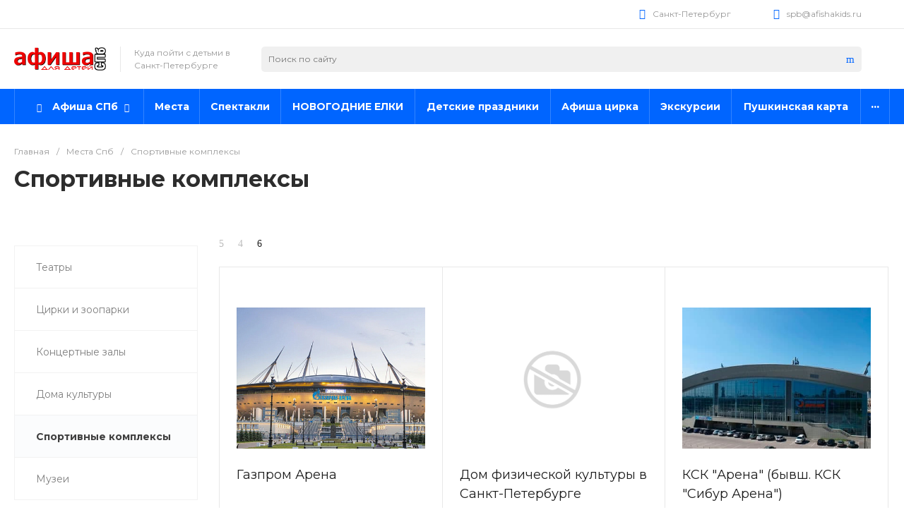

--- FILE ---
content_type: text/html
request_url: https://spb.afishakids.ru/spravochnik/sportivniye-kompleksy/
body_size: 39306
content:
<!DOCTYPE html><html lang="ru"><head><script data-skip-moving="true">(function(w,d,s,l,i){w[l]=w[l]||[];w[l].push({'gtm.start':
new Date().getTime(),event:'gtm.js'});var f=d.getElementsByTagName(s)[0],
j=d.createElement(s),dl=l!='dataLayer'?'&l='+l:'';j.async=true;j.src=
'https://www.googletagmanager.com/gtm.js?id='+i+dl;f.parentNode.insertBefore(j,f);
})(window,document,'script','dataLayer','GTM-P9MGKWXL');</script><title>Спортивные секции и кружки для детей в Санкт-Петербурге - Афиша для детей</title><meta http-equiv="Content-Type" content="text/html; charset=UTF-8" /><meta name="keywords" content="стадион, бассейн, каток, дворцы спорта, стадионы, катки, спорт, соревнования для детей, детские соревнования, детские секции, спортивные кружки" /><meta name="description" content="Узнать какие мероприятия проходят на спортивных объектах Санкт-Петербурга." /><link rel="canonical" href="https://spb.afishakids.ru/spravochnik/sportivniye-kompleksy/" /><script data-skip-moving="true">(function(w, d) {var v = w.frameCacheVars = {"CACHE_MODE":"HTMLCACHE","storageBlocks":[],"dynamicBlocks":{"rezn9K":"d41d8cd98f00","wZom8e":"d41d8cd98f00"},"AUTO_UPDATE":true,"AUTO_UPDATE_TTL":120,"version":2};var inv = false;if (v.AUTO_UPDATE === false){if (v.AUTO_UPDATE_TTL && v.AUTO_UPDATE_TTL > 0){var lm = Date.parse(d.lastModified);if (!isNaN(lm)){var td = new Date().getTime();if ((lm + v.AUTO_UPDATE_TTL * 1000) >= td){w.frameRequestStart = false;w.preventAutoUpdate = true;return;}inv = true;}}else{w.frameRequestStart = false;w.preventAutoUpdate = true;return;}}var r = w.XMLHttpRequest ? new XMLHttpRequest() : (w.ActiveXObject ? new w.ActiveXObject("Microsoft.XMLHTTP") : null);if (!r) { return; }w.frameRequestStart = true;var m = v.CACHE_MODE; var l = w.location; var x = new Date().getTime();var q = "?bxrand=" + x + (l.search.length > 0 ? "&" + l.search.substring(1) : "");var u = l.protocol + "//" + l.host + l.pathname + q;r.open("GET", u, true);r.setRequestHeader("BX-ACTION-TYPE", "get_dynamic");r.setRequestHeader("X-Bitrix-Composite", "get_dynamic");r.setRequestHeader("BX-CACHE-MODE", m);r.setRequestHeader("BX-CACHE-BLOCKS", v.dynamicBlocks ? JSON.stringify(v.dynamicBlocks) : "");if (inv){r.setRequestHeader("BX-INVALIDATE-CACHE", "Y");}try { r.setRequestHeader("BX-REF", d.referrer || "");} catch(e) {}if (m === "APPCACHE"){r.setRequestHeader("BX-APPCACHE-PARAMS", JSON.stringify(v.PARAMS));r.setRequestHeader("BX-APPCACHE-URL", v.PAGE_URL ? v.PAGE_URL : "");}r.onreadystatechange = function() {if (r.readyState != 4) { return; }var a = r.getResponseHeader("BX-RAND");var b = w.BX && w.BX.frameCache ? w.BX.frameCache : false;if (a != x || !((r.status >= 200 && r.status < 300) || r.status === 304 || r.status === 1223 || r.status === 0)){var f = {error:true, reason:a!=x?"bad_rand":"bad_status", url:u, xhr:r, status:r.status};if (w.BX && w.BX.ready && b){BX.ready(function() {setTimeout(function(){BX.onCustomEvent("onFrameDataRequestFail", [f]);}, 0);});}w.frameRequestFail = f;return;}if (b){b.onFrameDataReceived(r.responseText);if (!w.frameUpdateInvoked){b.update(false);}w.frameUpdateInvoked = true;}else{w.frameDataString = r.responseText;}};r.send();var p = w.performance;if (p && p.addEventListener && p.getEntries && p.setResourceTimingBufferSize){var e = 'resourcetimingbufferfull';var h = function() {if (w.BX && w.BX.frameCache && w.BX.frameCache.frameDataInserted){p.removeEventListener(e, h);}else {p.setResourceTimingBufferSize(p.getEntries().length + 50);}};p.addEventListener(e, h);}})(window, document);</script><script data-skip-moving="true">(function(w, d, n) {var cl = "bx-core";var ht = d.documentElement;var htc = ht ? ht.className : undefined;if (htc === undefined || htc.indexOf(cl) !== -1){return;}var ua = n.userAgent;if (/(iPad;)|(iPhone;)/i.test(ua)){cl += " bx-ios";}else if (/Windows/i.test(ua)){cl += ' bx-win';}else if (/Macintosh/i.test(ua)){cl += " bx-mac";}else if (/Linux/i.test(ua) && !/Android/i.test(ua)){cl += " bx-linux";}else if (/Android/i.test(ua)){cl += " bx-android";}cl += (/(ipad|iphone|android|mobile|touch)/i.test(ua) ? " bx-touch" : " bx-no-touch");cl += w.devicePixelRatio && w.devicePixelRatio >= 2? " bx-retina": " bx-no-retina";if (/AppleWebKit/.test(ua)){cl += " bx-chrome";}else if (/Opera/.test(ua)){cl += " bx-opera";}else if (/Firefox/.test(ua)){cl += " bx-firefox";}ht.className = htc ? htc + " " + cl : cl;})(window, document, navigator);</script><link href="/bitrix/js/ui/design-tokens/dist/ui.design-tokens.min.css?174052124523463" type="text/css" rel="stylesheet" /><link href="/bitrix/js/ui/fonts/opensans/ui.font.opensans.min.css?17405212442320" type="text/css" rel="stylesheet" /><link href="/bitrix/js/main/popup/dist/main.popup.bundle.min.css?175062482728056" type="text/css" rel="stylesheet" /><link href="https://fonts.googleapis.com/css?family=Montserrat:300,400,700&amp;subset=cyrillic" type="text/css" rel="stylesheet" /><link href="/local/templates/universelite_s2/components/bitrix/catalog/catalog.1/style.css?174052125728185" type="text/css" rel="stylesheet" /><link href="/local/templates/universelite_s2/components/intec.universe/tags.list/.default/style.css?17405212581664" type="text/css" rel="stylesheet" /><link href="/local/templates/universelite_s2/components/bitrix/menu/vertical.1/style.css?17405212587587" type="text/css" rel="stylesheet" /><link href="/local/templates/universelite_s2/components/bitrix/catalog.section.list/catalog.tile.1/style.css?17405212584715" type="text/css" rel="stylesheet" /><link href="/bitrix/themes/intec.startshop/web/colorpicker/css/colorpicker.css?17405212463020" type="text/css" rel="stylesheet" /><link href="/bitrix/themes/intec.startshop/web/startshop/css/admin.css?17405212463338" type="text/css" rel="stylesheet" /><link href="/bitrix/themes/intec.startshop/css/controls.css?174052124617392" type="text/css" rel="stylesheet" /><link href="/bitrix/themes/intec.startshop/plugins/fancybox/jquery.fancybox.css?17405212464895" type="text/css" rel="stylesheet" /><link href="/bitrix/themes/intec.startshop/sites/s2.css?17405212465317" type="text/css" rel="stylesheet" /><link href="/local/templates/universelite_s2/components/bitrix/catalog.smart.filter/mobile.1/style.css?174052125815114" type="text/css" rel="stylesheet" /><link href="/local/templates/universelite_s2/components/bitrix/catalog.section/catalog.tile.1sprv/style.css?174052125834236" type="text/css" rel="stylesheet" /><link href="/local/templates/universelite_s2/components/intec.universe/main.markers/template.1/style.css?17405212581024" type="text/css" rel="stylesheet" /><link href="/local/templates/universelite_s2/css/bundle.min.css?1740521259520762" type="text/css" data-template-style="true" rel="stylesheet" /><link href="/local/templates/universelite_s2/css/custom.css?174052125911616" type="text/css" data-template-style="true" rel="stylesheet" /><link href="/local/templates/universelite_s2/components/bitrix/system.pagenavigation/.default/style.css?17405212582556" type="text/css" data-template-style="true" rel="stylesheet" /><link href="/local/templates/universelite_s2/components/bitrix/news.list/reklama/style.css?17405212581134" type="text/css" data-template-style="true" rel="stylesheet" /><link href="/local/templates/universelite_s2/components/intec.universe/widget/buttontop/style.css?1740521258445" type="text/css" data-template-style="true" rel="stylesheet" /><link href="/local/templates/universelite_s2/components/intec.universe/main.header/template.1/style.css?174052125815543" type="text/css" data-template-style="true" rel="stylesheet" /><link href="/local/templates/universelite_s2/components/intec.universe/main.header/template.1/templates/desktop/template.1/style.css?174052125861676" type="text/css" data-template-style="true" rel="stylesheet" /><link href="/local/templates/universelite_s2/components/bitrix/search.title/input.1/style.css?17405212585690" type="text/css" data-template-style="true" rel="stylesheet" /><link href="/local/templates/universelite_s2/components/intec.universe/sale.basket.icons/.default/style.css?17405212581585" type="text/css" data-template-style="true" rel="stylesheet" /><link href="/local/templates/universelite_s2/components/bitrix/menu/horizontal.1/style.css?174052125829303" type="text/css" data-template-style="true" rel="stylesheet" /><link href="/local/templates/universelite_s2/components/intec.universe/main.header/template.1/templates/fixed/template.1/style.css?17405212583125" type="text/css" data-template-style="true" rel="stylesheet" /><link href="/local/templates/universelite_s2/components/intec.universe/main.header/template.1/templates/mobile/template.1/style.css?17405212583989" type="text/css" data-template-style="true" rel="stylesheet" /><link href="/local/templates/universelite_s2/components/bitrix/menu/mobile.1/style.css?17405212584873" type="text/css" data-template-style="true" rel="stylesheet" /><link href="/local/templates/universelite_s2/components/bitrix/search.title/popup.1/style.css?174052125818764" type="text/css" data-template-style="true" rel="stylesheet" /><link href="/local/templates/universelite_s2/components/bitrix/breadcrumb/.default/style.css?17405212573498" type="text/css" data-template-style="true" rel="stylesheet" /><link href="/local/templates/universelite_s2/components/intec.universe/main.footer/template.1/style.css?17405212581897" type="text/css" data-template-style="true" rel="stylesheet" /><link href="/local/templates/universelite_s2/components/intec.universe/main.footer/template.1/templates/template.1/style.css?174052125815986" type="text/css" data-template-style="true" rel="stylesheet" /><link href="/local/templates/universelite_s2/components/bitrix/menu/columns.1/style.css?17405212584146" type="text/css" data-template-style="true" rel="stylesheet" /><link href="/local/templates/universelite_s2/components/bitrix/search.title/input.3/style.css?17405212582344" type="text/css" data-template-style="true" rel="stylesheet" /><style>.intec-cl-text {
color: #0065ff !important; }
.intec-cl-text-active:active {
color: #0065ff !important; }
.intec-cl-text-active.active {
color: #0065ff !important; }
.intec-cl-text-focus:focus {
color: #0065ff !important; }
.intec-cl-text-hover:hover {
color: #0065ff !important; }
.intec-cl-background {
background-color: #0065ff !important;
fill: #0065ff !important; }
.intec-cl-background-active:active {
background-color: #0065ff !important;
fill: #0065ff !important; }
.intec-cl-background-focus:focus {
background-color: #0065ff !important;
fill: #0065ff !important; }
.intec-cl-background-hover:hover {
background-color: #0065ff !important;
fill: #0065ff !important; }
.intec-cl-background-dark {
background-color: #0051cc !important;
fill: #0051cc !important; }
.intec-cl-background-dark-active:active {
background-color: #0051cc !important;
fill: #0051cc !important; }
.intec-cl-background-dark-focus:focus {
background-color: #0051cc !important;
fill: #0051cc !important; }
.intec-cl-background-dark-hover:hover {
background-color: #0051cc !important;
fill: #0051cc !important; }
.intec-cl-background-light {
background-color: #3384ff !important;
fill: #3384ff !important; }
.intec-cl-background-light-active:active {
background-color: #3384ff !important;
fill: #3384ff !important; }
.intec-cl-background-light-focus:focus {
background-color: #3384ff !important;
fill: #3384ff !important; }
.intec-cl-background-light-hover:hover {
background-color: #3384ff !important;
fill: #3384ff !important; }
.intec-cl-background-light-40 {
background-color: #cce0ff !important;
fill: #cce0ff !important; }
.intec-cl-background-light-40-active:active {
background-color: #cce0ff !important;
fill: #cce0ff !important; }
.intec-cl-background-light-40-focus:focus {
background-color: #cce0ff !important;
fill: #cce0ff !important; }
.intec-cl-background-light-40-hover:hover {
background-color: #cce0ff !important;
fill: #cce0ff !important; }
.intec-cl-border {
border-color: #0065ff !important; }
.intec-cl-border-light {
border-color: #3384ff !important; }
.intec-cl-border-active:active {
border-color: #0065ff !important; }
.intec-cl-border-focus:focus {
border-color: #0065ff !important; }
.intec-cl-border-hover:hover {
border-color: #0065ff !important; }
.intec-cl-border-light-hover:hover {
border-color: #3384ff !important; }
.intec-cl-text-light {
color: #3384ff !important; }
.intec-cl-text-light-active:active {
color: #3384ff !important; }
.intec-cl-text-light-focus:focus {
color: #3384ff !important; }
.intec-cl-text-light-hover:hover {
color: #3384ff !important; }
.intec-cl-text-dark {
color: #0051cc !important; }
.intec-cl-text-dark-active:active {
color: #0051cc !important; }
.intec-cl-text-dark-focus:focus {
color: #0051cc !important; }
.intec-cl-text-dark-hover:hover {
color: #0051cc !important; }
.intec-cl-background-light {
background-color: #3384ff !important;
fill: #3384ff !important; }
.intec-cl-background-light-active:active {
background-color: #3384ff !important; }
.intec-cl-background-light-focus:focus {
background-color: #3384ff !important; }
.intec-cl-background-light-hover:hover {
background-color: #3384ff !important; }
.intec-cl-svg svg {
fill: #0065ff !important;
stroke: #0065ff !important; }
.intec-cl-svg-path-fill svg path {
fill: #0065ff !important; }
.intec-cl-svg-path-fill-hover:hover svg path {
fill: #0065ff !important; }
.intec-cl-svg-path-stroke svg path, .intec-cl-svg-rect-stroke svg rect {
stroke: #0065ff !important; }
.intec-cl-svg-path-stroke-hover:hover svg path {
stroke: #0065ff !important; }
.intec-content {
max-width: 1540px; }
.intec-content .intec-content.intec-content-primary {
max-width: 1540px; }
html {
font-size: 15px;
font-family: "Montserrat", sans-serif; }
.intec-template .intec-template-part.intec-template-part-title, .intec-template .widget .widget-header .widget-title {
font-size: 24px; }
@media (max-width: 768px) {
.intec-template .intec-template-part.intec-template-part-title, .intec-template .widget .widget-header .widget-title {
font-size: 20px; } }
.intec-image-effect:hover {
opacity: 1;
-webkit-animation: intec-image-effect-flash 1.5s;
animation: intec-image-effect-flash 1.5s; }
@-webkit-keyframes intec-image-effect-flash {
0% {
opacity: 0.4; }
100% {
opacity: 1; } }
@keyframes intec-image-effect-flash {
0% {
opacity: 0.4; }
100% {
opacity: 1; } }
.intec-ui.intec-ui-control-alert.intec-ui-scheme-current {
color: #0065ff;
background-color: #ebf3ff;
border-color: #d6e6ff; }
.intec-ui.intec-ui-control-button.intec-ui-scheme-current {
border-color: #0065ff;
background-color: #0065ff;
color: #fff; }
.intec-ui.intec-ui-control-button.intec-ui-scheme-current.intec-ui-mod-transparent {
background-color: transparent;
color: #0065ff; }
.intec-ui.intec-ui-control-button.intec-ui-scheme-current:hover, .intec-ui.intec-ui-control-button.intec-ui-scheme-current.intec-ui-state-hover, .intec-ui.intec-ui-control-button.intec-ui-scheme-current[data-ui-state="hover"] {
border-color: #3384ff;
background-color: #3384ff;
color: #fff; }
.intec-ui.intec-ui-control-button.intec-ui-scheme-current:focus, .intec-ui.intec-ui-control-button.intec-ui-scheme-current.intec-ui-state-focus, .intec-ui.intec-ui-control-button.intec-ui-scheme-current[data-ui-state="focus"] {
border-color: #3384ff;
background-color: #3384ff;
color: #fff; }
.intec-ui.intec-ui-control-button.intec-ui-scheme-current:active, .intec-ui.intec-ui-control-button.intec-ui-scheme-current.intec-ui-state-active, .intec-ui.intec-ui-control-button.intec-ui-scheme-current[data-ui-state="active"] {
border-color: #0051cc;
background-color: #0051cc;
color: #fff; }
.intec-ui.intec-ui-control-button.intec-ui-scheme-current:disabled, .intec-ui.intec-ui-control-button.intec-ui-scheme-current.intec-ui-state-disabled, .intec-ui.intec-ui-control-button.intec-ui-scheme-current[data-ui-state="disabled"] {
border-color: #003d99;
background-color: #003d99;
color: #fff; }
.intec-ui.intec-ui-control-button.intec-ui-scheme-current.intec-ui-mod-link {
color: #5f5f5f;
border-color: transparent;
background-color: transparent; }
.intec-ui.intec-ui-control-button.intec-ui-scheme-current.intec-ui-mod-link:hover, .intec-ui.intec-ui-control-button.intec-ui-scheme-current.intec-ui-mod-link.intec-ui-state-hover, .intec-ui.intec-ui-control-button.intec-ui-scheme-current.intec-ui-mod-link[data-ui-state="hover"] {
color: #3384ff; }
.intec-ui.intec-ui-control-button.intec-ui-scheme-current.intec-ui-mod-link:focus, .intec-ui.intec-ui-control-button.intec-ui-scheme-current.intec-ui-mod-link.intec-ui-state-focus, .intec-ui.intec-ui-control-button.intec-ui-scheme-current.intec-ui-mod-link[data-ui-state="focus"] {
color: #3384ff; }
.intec-ui.intec-ui-control-button.intec-ui-scheme-current.intec-ui-mod-link:active, .intec-ui.intec-ui-control-button.intec-ui-scheme-current.intec-ui-mod-link.intec-ui-state-active, .intec-ui.intec-ui-control-button.intec-ui-scheme-current.intec-ui-mod-link[data-ui-state="active"] {
color: #0051cc; }
.intec-ui.intec-ui-control-button.intec-ui-scheme-current.intec-ui-mod-link:disabled, .intec-ui.intec-ui-control-button.intec-ui-scheme-current.intec-ui-mod-link.intec-ui-state-disabled, .intec-ui.intec-ui-control-button.intec-ui-scheme-current.intec-ui-mod-link[data-ui-state="disabled"] {
color: #9f9f9f; }
.intec-ui.intec-ui-control-checkbox.intec-ui-scheme-current.intec-ui-scheme-current .intec-ui-part-selector:before, .intec-ui.intec-ui-control-radiobox.intec-ui-scheme-current.intec-ui-scheme-current .intec-ui-part-selector:before {
background-color: #fff;
color: #fff; }
.intec-ui.intec-ui-control-checkbox.intec-ui-scheme-current.intec-ui-scheme-current input:checked + .intec-ui-part-selector, .intec-ui.intec-ui-control-radiobox.intec-ui-scheme-current.intec-ui-scheme-current input:checked + .intec-ui-part-selector, .intec-ui.intec-ui-control-checkbox.intec-ui-scheme-current.intec-ui-scheme-current.intec-ui-state-checked .intec-ui-part-selector, .intec-ui.intec-ui-control-radiobox.intec-ui-scheme-current.intec-ui-scheme-current.intec-ui-state-checked .intec-ui-part-selector, .intec-ui.intec-ui-control-checkbox.intec-ui-scheme-current.intec-ui-scheme-current[data-ui-state="checked"] .intec-ui-part-selector, .intec-ui.intec-ui-control-radiobox.intec-ui-scheme-current.intec-ui-scheme-current[data-ui-state="checked"] .intec-ui-part-selector {
border-color: #0065ff;
background-color: #0065ff; }
.intec-ui.intec-ui-control-checkbox.intec-ui-scheme-current.intec-ui-scheme-current input:checked + .intec-ui-part-selector:before, .intec-ui.intec-ui-control-radiobox.intec-ui-scheme-current.intec-ui-scheme-current input:checked + .intec-ui-part-selector:before, .intec-ui.intec-ui-control-checkbox.intec-ui-scheme-current.intec-ui-scheme-current.intec-ui-state-checked .intec-ui-part-selector:before, .intec-ui.intec-ui-control-radiobox.intec-ui-scheme-current.intec-ui-scheme-current.intec-ui-state-checked .intec-ui-part-selector:before, .intec-ui.intec-ui-control-checkbox.intec-ui-scheme-current.intec-ui-scheme-current[data-ui-state="checked"] .intec-ui-part-selector:before, .intec-ui.intec-ui-control-radiobox.intec-ui-scheme-current.intec-ui-scheme-current[data-ui-state="checked"] .intec-ui-part-selector:before {
background-color: #fff;
color: #fff; }
.intec-ui.intec-ui-control-checkbox.intec-ui-scheme-current.intec-ui-scheme-current:hover .intec-ui-part-selector, .intec-ui.intec-ui-control-radiobox.intec-ui-scheme-current.intec-ui-scheme-current:hover .intec-ui-part-selector, .intec-ui.intec-ui-control-checkbox.intec-ui-scheme-current.intec-ui-scheme-current.intec-ui-state-hover .intec-ui-part-selector, .intec-ui.intec-ui-control-radiobox.intec-ui-scheme-current.intec-ui-scheme-current.intec-ui-state-hover .intec-ui-part-selector, .intec-ui.intec-ui-control-checkbox.intec-ui-scheme-current.intec-ui-scheme-current[data-ui-state="hover"] .intec-ui-part-selector, .intec-ui.intec-ui-control-radiobox.intec-ui-scheme-current.intec-ui-scheme-current[data-ui-state="hover"] .intec-ui-part-selector {
border-color: #3384ff;
background-color: #f6f6f6; }
.intec-ui.intec-ui-control-checkbox.intec-ui-scheme-current.intec-ui-scheme-current:hover .intec-ui-part-selector:before, .intec-ui.intec-ui-control-radiobox.intec-ui-scheme-current.intec-ui-scheme-current:hover .intec-ui-part-selector:before, .intec-ui.intec-ui-control-checkbox.intec-ui-scheme-current.intec-ui-scheme-current.intec-ui-state-hover .intec-ui-part-selector:before, .intec-ui.intec-ui-control-radiobox.intec-ui-scheme-current.intec-ui-scheme-current.intec-ui-state-hover .intec-ui-part-selector:before, .intec-ui.intec-ui-control-checkbox.intec-ui-scheme-current.intec-ui-scheme-current[data-ui-state="hover"] .intec-ui-part-selector:before, .intec-ui.intec-ui-control-radiobox.intec-ui-scheme-current.intec-ui-scheme-current[data-ui-state="hover"] .intec-ui-part-selector:before {
background-color: #fff;
color: #fff; }
.intec-ui.intec-ui-control-checkbox.intec-ui-scheme-current.intec-ui-scheme-current input:focus:not(:checked) + .intec-ui-part-selector, .intec-ui.intec-ui-control-radiobox.intec-ui-scheme-current.intec-ui-scheme-current input:focus:not(:checked) + .intec-ui-part-selector, .intec-ui.intec-ui-control-checkbox.intec-ui-scheme-current.intec-ui-scheme-current.intec-ui-state-focus .intec-ui-part-selector, .intec-ui.intec-ui-control-radiobox.intec-ui-scheme-current.intec-ui-scheme-current.intec-ui-state-focus .intec-ui-part-selector, .intec-ui.intec-ui-control-checkbox.intec-ui-scheme-current.intec-ui-scheme-current[data-ui-state="focus"] .intec-ui-part-selector, .intec-ui.intec-ui-control-radiobox.intec-ui-scheme-current.intec-ui-scheme-current[data-ui-state="focus"] .intec-ui-part-selector {
border-color: #3384ff;
background-color: #f6f6f6; }
.intec-ui.intec-ui-control-checkbox.intec-ui-scheme-current.intec-ui-scheme-current input:focus:not(:checked) + .intec-ui-part-selector:before, .intec-ui.intec-ui-control-radiobox.intec-ui-scheme-current.intec-ui-scheme-current input:focus:not(:checked) + .intec-ui-part-selector:before, .intec-ui.intec-ui-control-checkbox.intec-ui-scheme-current.intec-ui-scheme-current.intec-ui-state-focus .intec-ui-part-selector:before, .intec-ui.intec-ui-control-radiobox.intec-ui-scheme-current.intec-ui-scheme-current.intec-ui-state-focus .intec-ui-part-selector:before, .intec-ui.intec-ui-control-checkbox.intec-ui-scheme-current.intec-ui-scheme-current[data-ui-state="focus"] .intec-ui-part-selector:before, .intec-ui.intec-ui-control-radiobox.intec-ui-scheme-current.intec-ui-scheme-current[data-ui-state="focus"] .intec-ui-part-selector:before {
background-color: #fff;
color: #fff; }
.intec-ui.intec-ui-control-checkbox.intec-ui-scheme-current.intec-ui-scheme-current:active .intec-ui-part-selector, .intec-ui.intec-ui-control-radiobox.intec-ui-scheme-current.intec-ui-scheme-current:active .intec-ui-part-selector, .intec-ui.intec-ui-control-checkbox.intec-ui-scheme-current.intec-ui-scheme-current.intec-ui-state-active .intec-ui-part-selector, .intec-ui.intec-ui-control-radiobox.intec-ui-scheme-current.intec-ui-scheme-current.intec-ui-state-active .intec-ui-part-selector, .intec-ui.intec-ui-control-checkbox.intec-ui-scheme-current.intec-ui-scheme-current[data-ui-state="active"] .intec-ui-part-selector, .intec-ui.intec-ui-control-radiobox.intec-ui-scheme-current.intec-ui-scheme-current[data-ui-state="active"] .intec-ui-part-selector {
border-color: #0051cc;
background-color: #0051cc; }
.intec-ui.intec-ui-control-checkbox.intec-ui-scheme-current.intec-ui-scheme-current:active .intec-ui-part-selector:before, .intec-ui.intec-ui-control-radiobox.intec-ui-scheme-current.intec-ui-scheme-current:active .intec-ui-part-selector:before, .intec-ui.intec-ui-control-checkbox.intec-ui-scheme-current.intec-ui-scheme-current.intec-ui-state-active .intec-ui-part-selector:before, .intec-ui.intec-ui-control-radiobox.intec-ui-scheme-current.intec-ui-scheme-current.intec-ui-state-active .intec-ui-part-selector:before, .intec-ui.intec-ui-control-checkbox.intec-ui-scheme-current.intec-ui-scheme-current[data-ui-state="active"] .intec-ui-part-selector:before, .intec-ui.intec-ui-control-radiobox.intec-ui-scheme-current.intec-ui-scheme-current[data-ui-state="active"] .intec-ui-part-selector:before {
background-color: #fff;
color: #fff; }
.intec-ui.intec-ui-control-switch.intec-ui-scheme-current.intec-ui-scheme-current input:checked + .intec-ui-part-selector, .intec-ui.intec-ui-control-switch.intec-ui-scheme-current.intec-ui-scheme-current.intec-ui-state-checked .intec-ui-part-selector, .intec-ui.intec-ui-control-switch.intec-ui-scheme-current.intec-ui-scheme-current[data-ui-state="checked"] .intec-ui-part-selector {
border-color: #0065ff;
background-color: #0065ff; }
.intec-ui.intec-ui-control-switch.intec-ui-scheme-current.intec-ui-scheme-current input:checked + .intec-ui-part-selector:before, .intec-ui.intec-ui-control-switch.intec-ui-scheme-current.intec-ui-scheme-current.intec-ui-state-checked .intec-ui-part-selector:before, .intec-ui.intec-ui-control-switch.intec-ui-scheme-current.intec-ui-scheme-current[data-ui-state="checked"] .intec-ui-part-selector:before {
background-color: #fff;
color: #fff; }
.intec-ui.intec-ui-control-switch.intec-ui-scheme-current.intec-ui-scheme-current:active .intec-ui-part-selector, .intec-ui.intec-ui-control-switch.intec-ui-scheme-current.intec-ui-scheme-current.intec-ui-state-active .intec-ui-part-selector, .intec-ui.intec-ui-control-switch.intec-ui-scheme-current.intec-ui-scheme-current[data-ui-state="active"] .intec-ui-part-selector {
border-color: #0051cc;
background-color: #0051cc; }
.intec-ui.intec-ui-control-switch.intec-ui-scheme-current.intec-ui-scheme-current:active .intec-ui-part-selector:before, .intec-ui.intec-ui-control-switch.intec-ui-scheme-current.intec-ui-scheme-current.intec-ui-state-active .intec-ui-part-selector:before, .intec-ui.intec-ui-control-switch.intec-ui-scheme-current.intec-ui-scheme-current[data-ui-state="active"] .intec-ui-part-selector:before {
background-color: #fff;
color: #fff; }
.intec-ui.intec-ui-control-numeric.intec-ui-scheme-current .intec-ui-part-increment:hover, .intec-ui.intec-ui-control-numeric.intec-ui-scheme-current .intec-ui-part-decrement:hover {
color: #0065ff !important; }
.intec-ui.intec-ui-control-tabs.intec-ui-scheme-current .intec-ui-part-tab:hover, .intec-ui.intec-ui-control-tabs.intec-ui-scheme-current .intec-ui-part-tab[data-active="true"] {
border-color: #0065ff; }
.intec-ui.intec-ui-control-tabs.intec-ui-view-1.intec-ui-scheme-current .intec-ui-part-tab[data-active="true"] {
color: #0065ff; }
.intec-ui.intec-ui-control-tabs.intec-ui-view-1.intec-ui-scheme-current .intec-ui-part-tab[data-active="true"] *:after {
background-color: #0065ff; }
.intec-ui.intec-ui-control-tabs.intec-ui-view-2.intec-ui-scheme-current .intec-ui-part-tab:hover, .intec-ui.intec-ui-control-tabs.intec-ui-view-2.intec-ui-scheme-current .intec-ui-part-tab[data-active="true"] {
background-color: #0065ff; }
.intec-ui.intec-ui-control-tabs.intec-ui-view-2.intec-ui-scheme-current .intec-ui-part-tab[data-active="true"] {
-webkit-box-shadow: 0 6px 18px rgba(0, 101, 255, 0.42);
-moz-box-shadow: 0 6px 18px rgba(0, 101, 255, 0.42);
box-shadow: 0 6px 18px rgba(0, 101, 255, 0.42); }
.intec-ui-markup-text, [data-ui-markup="text"] {
font-size: 15px; }
a, [data-ui-markup="a"], .intec-ui-markup-a {
color: #0065ff; }
a:hover, [data-ui-markup="a"]:hover, .intec-ui-markup-a:hover, a:focus, [data-ui-markup="a"]:focus, .intec-ui-markup-a:focus {
color: #3384ff; }
a:hover.intec-ui-mod-dashed, [data-ui-markup="a"]:hover.intec-ui-mod-dashed, .intec-ui-markup-a:hover.intec-ui-mod-dashed, a:focus.intec-ui-mod-dashed, [data-ui-markup="a"]:focus.intec-ui-mod-dashed, .intec-ui-markup-a:focus.intec-ui-mod-dashed, a:hover.intec-ui-mod-dotted, [data-ui-markup="a"]:hover.intec-ui-mod-dotted, .intec-ui-markup-a:hover.intec-ui-mod-dotted, a:focus.intec-ui-mod-dotted, [data-ui-markup="a"]:focus.intec-ui-mod-dotted, .intec-ui-markup-a:focus.intec-ui-mod-dotted {
border-color: #3384ff; }
a:active, [data-ui-markup="a"]:active, .intec-ui-markup-a:active {
color: #0051cc; }
a:active.intec-ui-mod-dashed, [data-ui-markup="a"]:active.intec-ui-mod-dashed, .intec-ui-markup-a:active.intec-ui-mod-dashed, a:active.intec-ui-mod-dotted, [data-ui-markup="a"]:active.intec-ui-mod-dotted, .intec-ui-markup-a:active.intec-ui-mod-dotted {
border-color: #0051cc; }
blockquote:before, [data-ui-markup="blockquote"]:before, .intec-ui-markup-blockquote:before {
background-color: #0065ff; }
ul > li:before, [data-ui-markup="ul"] > [data-ui-markup="li"]:before, .intec-ui-markup-ul > .intec-ui-markup-li:before {
color: #0065ff; }
ol > li:before, [data-ui-markup="ol"] > [data-ui-markup="li"]:before, .intec-ui-markup-ol > .intec-ui-markup-li:before {
color: #0065ff; }</style><style>.ns-bitrix.c-menu.c-menu-horizontal-1 .menu-item.menu-item-default .menu-submenu .menu-submenu-item:hover > .menu-submenu-item-text, .ns-bitrix.c-menu.c-menu-horizontal-2 .menu-item .menu-submenu .menu-submenu-item:hover > .menu-submenu-item-text, .c-header.c-header-template-1 .widget-view.widget-view-desktop .widget-view-desktop-1 .widget-container-menu .ns-bitrix.c-menu.c-menu-horizontal-1 .menu-item:hover .menu-item-text-wrapper, .c-header.c-header-template-1 .widget-view.widget-view-desktop .widget-view-desktop-1 .widget-container-menu .ns-bitrix.c-menu.c-menu-horizontal-1 .menu-item.menu-item-active .menu-item-text-wrapper, .c-header.c-header-template-1 .widget-view.widget-view-desktop .widget-view-desktop-7 .widget-menu .ns-bitrix.c-menu.c-menu-horizontal-1 .menu-item:hover .menu-item-text-wrapper, .c-header.c-header-template-1 .widget-view.widget-view-desktop .widget-view-desktop-7 .widget-menu .ns-bitrix.c-menu.c-menu-horizontal-1 .menu-item.menu-item-active .menu-item-text-wrapper, .c-header.c-header-template-1 .widget-view.widget-view-desktop .widget-view-desktop-9 .widget-container-menu .ns-bitrix.c-menu.c-menu-horizontal-1 .menu-item:hover .menu-item-text-wrapper, .c-header.c-header-template-1 .widget-view.widget-view-desktop .widget-view-desktop-9 .widget-container-menu .ns-bitrix.c-menu.c-menu-horizontal-1 .menu-item.menu-item-active .menu-item-text-wrapper, .c-header.c-header-template-1 .widget-view.widget-view-fixed .widget-menu .ns-bitrix.c-menu.c-menu-horizontal-1 .menu-wrapper .menu-item:hover .menu-item-text-wrapper, .c-header.c-header-template-1 .widget-view.widget-view-fixed .widget-menu .ns-bitrix.c-menu.c-menu-horizontal-1 .menu-wrapper .menu-item.menu-item-active .menu-item-text-wrapper {
color: #0065ff !important; }
.ns-bitrix.c-catalog-section.c-catalog-section-catalog-list-1 .catalog-section-item-purchase-button.catalog-section-item-purchase-button-add[data-basket-state="processing"], .ns-bitrix.c-catalog-section.c-catalog-section-catalog-text-1 .catalog-section-item-purchase-button.catalog-section-item-purchase-button-add[data-basket-state="processing"], .ns-bitrix.c-catalog-element.c-catalog-element-catalog-default-1 .catalog-element-property:before, .ns-bitrix.c-sale-order-ajax.c-sale-order-ajax-simple-1 .radio-inline:hover label:before, .ns-bitrix.c-sale-order-ajax.c-sale-order-ajax-simple-1 .radio-inline.radio-inline-checked label:before, .ns-bitrix.c-sale-order-ajax.c-sale-order-ajax-simple-1 .bx-soa-pp-item-container .bx-soa-pp-company:hover .bx-soa-pp-company-graf-container, .ns-bitrix.c-sale-order-ajax.c-sale-order-ajax-simple-1 .bx-soa-pp-item-container .bx-soa-pp-company.bx-selected .bx-soa-pp-company-graf-container, .ns-intec-universe.c-tags-list.c-tags-list-default .tags-list-item input[type=checkbox]:checked + .tags-list-item-button, .ns-intec-universe.c-tags-list.c-tags-list-default .tags-list-item-button:hover {
background: #0065ff !important; }
.ns-bitrix.c-sale-order-ajax.c-sale-order-ajax-simple-1 .bx-sls .quick-location-tag, .ns-bitrix.c-sale-order-ajax.c-sale-order-ajax-simple-1 .bx-slst .quick-location-tag {
border: 1px solid;
background: #fff;
color: #0065ff; }
.ns-bitrix.c-sale-order-ajax.c-sale-order-ajax-simple-1 .bx-sls .quick-location-tag:hover, .ns-bitrix.c-sale-order-ajax.c-sale-order-ajax-simple-1 .bx-slst .quick-location-tag:hover, .ns-bitrix.c-sale-order-ajax.c-sale-order-ajax-simple-1 .bx-sls .quick-location-tag:focus, .ns-bitrix.c-sale-order-ajax.c-sale-order-ajax-simple-1 .bx-slst .quick-location-tag:focus, .ns-bitrix.c-sale-order-ajax.c-sale-order-ajax-simple-1 .bx-sls .quick-location-tag:active, .ns-bitrix.c-sale-order-ajax.c-sale-order-ajax-simple-1 .bx-slst .quick-location-tag:active {
border: 1px solid #0065ff;
background: #0065ff;
color: #fff; }
.ns-bitrix.c-catalog-element.c-catalog-element-catalog-default-1 .catalog-element-gallery-preview[data-active=true], .ns-bitrix.c-catalog-element.c-catalog-element-catalog-default-1 .catalog-element-tab a:hover, .ns-bitrix.c-catalog-element.c-catalog-element-catalog-default-1 .catalog-element-tab[data-active=true] a, .ns-bitrix.c-catalog-element.c-catalog-element-catalog-default-1 .catalog-element-tab a:focus, .ns-bitrix.c-catalog-element.c-catalog-element-catalog-default-1 .catalog-element-tab a:active, .ns-bitrix.c-catalog-element.c-catalog-element-catalog-default-1 .catalog-element-tab.active a, .ns-bitrix.c-catalog-element.c-catalog-element-catalog-default-2 .catalog-element-tab a:hover, .ns-bitrix.c-catalog-element.c-catalog-element-catalog-default-2 .catalog-element-tab a:focus, .ns-bitrix.c-catalog-element.c-catalog-element-catalog-default-2 .catalog-element-tab a:active, .ns-bitrix.c-catalog-element.c-catalog-element-catalog-default-2 .catalog-element-tab.active a, .ns-bitrix.c-sale-order-ajax.c-sale-order-ajax-simple-1 .radio-inline:hover label:before, .ns-bitrix.c-sale-order-ajax.c-sale-order-ajax-simple-1 .radio-inline.radio-inline-checked label:before, .ns-bitrix.c-sale-order-ajax.c-sale-order-ajax-simple-1 .bx-soa-pp-item-container .bx-soa-pp-company:hover .bx-soa-pp-company-graf-container, .ns-bitrix.c-sale-order-ajax.c-sale-order-ajax-simple-1 .bx-soa-pp-item-container .bx-soa-pp-company.bx-selected .bx-soa-pp-company-graf-container, .c-smart-filter.c-smart-filter-horizontal-2 [data-property-type=checkbox-picture] .smart-filter-property-value input:checked + .smart-filter-property-value-picture-wrap, .c-smart-filter.c-smart-filter-horizontal-2 [data-property-type=checkbox-text-picture] .smart-filter-property-value input:checked + .smart-filter-property-value-picture-wrap {
border-color: #0065ff !important; }
.ns-bitrix.c-catalog-section.c-catalog-section-catalog-tile-1 .catalog-section-item-purchase-button.catalog-section-item-purchase-button-add[data-basket-state="processing"] {
background: #3384ff !important; }
/** Old **/
.sale-icons a.sale-icons-item:hover .sale-icons-icon, .sale-icons a.sale-icons-item.hover .sale-icons-icon, .sale-icons a.sale-icons-item:active .sale-icons-icon, .sale-icons a.sale-icons-item.active .sale-icons-icon, .intec-sections-tile > div:hover .intec-section-name, .menu.menu-horizontal .menu-item.menu-item-default .menu-submenu .menu-submenu-item:hover > .menu-submenu-item-text, .widget-catalog-categories .widget-catalog-categories-tabs .widget-catalog-categories-tab a:hover, .widget-catalog-categories .widget-catalog-categories-tabs .widget-catalog-categories-tab.active a, .c-widget.c-widget-products-1 .widget-tab:hover .widget-tab-text, .c-widget.c-widget-products-1 .widget-tab.active .widget-tab-text, .widget-catalog-categories .widget-catalog-categories-desktop .widget-catalog-categories-navigation .widget-catalog-categories-navigation-next:hover, .widget-catalog-categories .widget-catalog-categories-desktop .widget-catalog-categories-navigation .widget-catalog-categories-navigation-previous:hover, .widget-reviews .widget-reviews-view.widget-reviews-view-slider .widget-reviews-navigation .widget-reviews-navigation-next:hover, .widget-reviews .widget-reviews-view.widget-reviews-view-slider .widget-reviews-navigation .widget-reviews-navigation-previous:hover, .widget-news .widget-news-view.widget-news-view-extend .widget-news-navigation .widget-news-navigation-next:hover, .widget-news .widget-news-view.widget-news-view-extend .widget-news-navigation .widget-news-navigation-previous:hover, .footer-menu a.child-link.active, .bx-filter .bx-filter-popup-result a, .intec-sections-list .intec-section-name:hover, .intec-sections-list .intec-subsection:hover, .intec-sections-list .intec-subsection:hover span, .intec-catalog-section-tile .price-block .element-buys, .intec-catalog-section .element-properties li, .intec-item-detail .show-all-characteristics, .contacts .contacts-offices .contacts-office .contacts-information-section.contacts-contacts .contacts-email a:hover .active.widget-reviews .widget-reviews-mobile .widget-reviews-view.widget-reviews-view-blocks-2 .widget-reviews-item .widget-reviews-item-header .widget-reviews-item-name, .bx_compare .table_compare table tr td a, .news-list-filter .news-list-filter-button.news-list-filter-button-active, .news-list-filter .news-list-filter-button:hover, .bx_ordercart .bx_ordercart_order_table_container tbody td.control .delay-item:hover, .bx_ordercart .bx_ordercart_order_table_container tbody td.control .to-cart-item:hover, .bx-soa-editstep, .bx-soa-item-title a, .subscribe-block .email-block-subscribe .subscribe-info:before, .widget-reviews .widget-reviews-mobile .widget-reviews-view.widget-reviews-view-blocks-2 .widget-reviews-item .widget-reviews-item-header .widget-reviews-item-name, .intec-certificates.desktop-template.template-tiles .intec-certificates_item:hover .intec-certificates_name, .intec-sections-tile-1 > div:hover .intec-section-name, .intec-certificates.desktop-template.template-tiles .intec-certificates_item:hover .intec-certificates_name, .header .header-desktop .header-content .header-content-menu .menu.menu-horizontal .menu-wrapper .menu-item:hover .menu-item-text .menu-item-text-wrapper, .header .header-desktop .header-content .header-content-menu .menu.menu-horizontal .menu-wrapper .menu-item.menu-item-active .menu-item-text .menu-item-text-wrapper, .intec-item-detail .item-bind-items .item-bind-items-list .owl-nav .owl-prev:hover, .intec-item-detail .item-bind-items .item-bind-items-list .owl-nav .owl-next:hover, .bx-filter .bx-filter-popup-result a, .intec-panel-sort .sort-value.sort-state-active a, .header.with-banner .header-desktop .header-static .header-content .header-content-phone .header-content-phone-call .header-content-phone-call-wrapper:hover, .header.with-banner[data-banner-color=black] .header-desktop .header-info .header-info-button:hover .header-info-button-text, .header.with-banner[data-banner-color=black] .header-desktop .header-static .header-content .header-info-button:hover .header-info-button-text, .header.with-banner[data-banner-color=black] .header-static .intec-search-icon:hover, .header.with-banner[data-banner-color=white] .header-desktop .header-info .header-info-social:hover, .header.with-banner .header-desktop .header-static .menu.menu-horizontal .menu-item:hover .menu-item-text:hover, .header.with-banner .header-desktop .header-static .menu.menu-horizontal .menu-item.menu-item-active .menu-item-text, .header .header-desktop .header-static .header-info .header-info-button .header-info-button-icon, .header .header-desktop .header-static .header-content .header-info-button .header-info-button-icon, .c-rate.c-rate-template-1 .owl-carousel .owl-nav .owl-next:hover, .c-rate.c-rate-template-1 .owl-carousel .owl-nav .owl-prev:hover, .c-certificates.c-certificates-template-1 .widget-element:hover .widget-element-name, .c-header.c-header-template-1[data-transparent = 'false'] .widget-view.widget-view-desktop .widget-panel .ns-bitrix.c-search-title.c-search-title-popup-1 .search-title-button:hover .search-title-button-icon, .c-header.c-header-template-1[data-transparent = 'false'] .widget-view.widget-view-desktop .widget-panel .ns-bitrix.c-search-title.c-search-title-popup-1 .search-title-button:hover .search-title-button-text, .c-header.c-header-template-1[data-transparent = 'false'] .widget-view.widget-view-desktop .widget-panel .widget-panel-button:hover .widget-panel-button-icon, .c-header.c-header-template-1[data-transparent = 'false'] .widget-view.widget-view-desktop .widget-panel .widget-panel-button:hover .widget-panel-button-text {
color: #0065ff !important; }
.ns-bitrix.c-catalog-element.c-catalog-element-catalog-default-1 .catalog-element-gallery-picture[data-active=true], .widget-catalog-categories .widget-catalog-categories-tabs .widget-catalog-categories-tab a:hover, .widget-catalog-categories .widget-catalog-categories-tabs .widget-catalog-categories-tab.active a, .widget-catalog-categories .widget-catalog-categories-dots .owl-dot.active, .c-widget.c-widget-products-1 .widget-tab:hover .widget-tab-text, .c-widget.c-widget-products-1 .widget-tab.active .widget-tab-text, .c-widget.c-widget-products-1 .owl-dots .owl-dot.active, .c-widget.c-widget-products-2 .owl-dots .owl-dot.active, .c-rate.c-rate-template-1 .owl-carousel .owl-dot.active, .news-list-slider .slider-dots .owl-dot .slider-dot:hover, .news-list-slider .slider-dots .owl-dot.active .slider-dot, .intec-item-detail .slider-item.active, .bx_compare .bx_sort_container .sortbutton.current, .bx_compare .bx_sort_container .sortbutton:hover, .bx_ordercart .bx_sort_container a.current, .bx-soa-section.bx-selected, .bx-soa-pp-company.bx-selected .bx-soa-pp-company-graf-container, .news-list-slider-cb .slider-dots .owl-dot .slider-dot:hover, .news-list-slider-cb .slider-dots .owl-dot.active .slider-dot, .ns-bitrix.c-catalog-section.c-catalog-section-catalog-tile-2 .catalog-section-item-offers-property-extended-value[data-state=selected] .catalog-section-item-offers-property-extended-value-image {
border-color: #0065ff !important; }
.arrow-right {
border-right: 25px solid #0065ff !important; }
.sale-icons a.sale-icons-item:hover .sale-icons-count, .sale-icons a.sale-icons-item.hover .sale-icons-count, .sale-icons a.sale-icons-item:active .sale-icons-count, .sale-icons a.sale-icons-item.active .sale-icons-count, .widget-catalog-categories .widget-catalog-categories-dots .owl-dot.active, .c-widget.c-widget-products-1 .owl-dots .owl-dot.active, .c-widget.c-widget-products-2 .owl-dots .owl-dot.active, .c-rate.c-rate-template-1 .owl-carousel .owl-dot.active, .intec-news-sections.template-chess .intec-news-sections_item:hover .intec-news-sections_name, .intec-news-sections.template-puzzle .intec-news-sections_item:hover .intec-news-sections_name, .intec-news-sections.template-tiles .intec-news-sections_item:hover .intec-news-sections_name, input[type=checkbox]:checked + span, .ask-question-container .ask-question-title:after {
background-color: #0051cc; }
.intec-catalog-section-tile .price-block .element-buys.active, .intec-catalog-section-tile .price-block .element-buys.added, .share-products-block .products-element .price-block .price .element-buy.active, .news-list-slider .slider-dots .owl-dot.active .slider-dot, .bx-filter .body-filter .bx-filter-parameters-box .bx-filter-popup-result, .news-list-slider .slider-dots .owl-dot .slider-dot:hover, .intec-item-detail .properties-list > li:before, .news-list-slider:hover .slider-wrapper .owl-nav .owl-prev:hover, .news-list-slider:hover .slider-wrapper .owl-nav .owl-next:hover, .widget-reviews .widget-reviews-view.widget-reviews-view-slider .widget-reviews-dots .owl-dot.active, .widget-news .widget-news-view.widget-news-view-extend .widget-news-dots .owl-dot.active, .owl-carusel-gallery.owl-theme .owl-dots .owl-dot.active span, .owl-carusel-gallery.owl-theme .owl-dots .owl-dot:hover span, .carusel-products.owl-theme .owl-dots .owl-dot.active span, .carusel-products.owl-theme .owl-dots .owl-dot:hover span, .widget-flying-basket .flying-basket-mobile-buttons-wrap .flying-basket_button_count, .bx_forgotpassword_page .description:before, .bx_registration_page .registration-info:before, .news-list-slider-cb:hover .slider-wrapper .owl-nav .owl-prev:hover, .news-list-slider-cb:hover .slider-wrapper .owl-nav .owl-next:hover, .news-list-slider-cb .slider-dots .owl-dot .slider-dot:hover, .news-list-slider-cb .slider-dots .owl-dot.active .slider-dot, .subscribe-block .checkbox input[type=checkbox]:checked + label:after, .news-list.news-list-blocks-2 .news-list-item.news-list-item-first .news-list-item-wrapper:hover .news-list-name-wrapper, .binded-products .owl-dots .owl-dot.active, .binded-products .owl-dots .owl-dot:hover, .loading-container.active, .c-categories.c-categories-template-3 .widget-element:hover .widget-element-name-wrapper, .c-smart-filter.c-smart-filter-horizontal-1 [data-property-type='checkbox'] input[type=checkbox]:checked + span, .c-smart-filter.c-smart-filter-vertical-1 [data-property-type=checkbox][data-property-view=default] .smart-filter-property-value input:checked + .smart-filter-property-value-text, .c-smart-filter.c-smart-filter-vertical-1 [data-property-type=checkbox][data-property-view=block] .smart-filter-property-value input:checked + .smart-filter-property-value-text, .c-smart-filter.c-smart-filter-vertical-1 [data-property-type=checkbox][data-property-view=tile] .smart-filter-property-value input:checked + .smart-filter-property-value-text, .c-smart-filter.c-smart-filter-horizontal-1 [data-property-type=checkbox] .smart-filter-property-value input:checked + .smart-filter-property-value-text, .c-smart-filter.c-smart-filter-vertical-1 [data-property-type=checkbox-text-picture] input:checked + .smart-filter-property-value-text-picture, .ns-intec-universe.basket-lite.basket-lite-template-1 .basket-lite-mobile-button-count {
background-color: #0065ff !important; }
.contacts .contacts-offices .contacts-office .contacts-information-section.contacts-contacts .contacts-email a, .widget-reviews .widget-reviews-view.widget-reviews-view-slider .widget-reviews-dots .owl-dot.active, .widget-news .widget-news-view.widget-news-view-extend .widget-news-dots .owl-dot.active, .checkbox input[type=checkbox]:checked + label:after, .intec-item-detail .sku-property-value:hover, .intec-item-detail .sku-property-value.active, .news-list-slider-cb .slider-dots .owl-dot .slider-dot:hover, .news-list-slider-cb .slider-dots .owl-dot.active .slider-dot, .binded-products .owl-dots .owl-dot.active, .binded-products .owl-dots .owl-dot:hover, .c-smart-filter.c-smart-filter-horizontal-1 [data-property-type=checkbox] .smart-filter-property-value input:checked + .smart-filter-property-value-text {
border-color: #0065ff !important; }
.widget-articles-content .widget-articles .element-big:hover .element-wrapper .header span {
background-color: #0065ff !important; }
.c-services.c-services-template-3 .widget-element-text-wrapper, .c-advantages.c-advantages-template-4 .widget-element-name:hover .widget-element-name-wrap, .c-services.c-services-template-5 .widget-element .widget-element-name-text {
-webkit-box-shadow: -5px 0 0 5px #0065ff, 5px 0 0 5px #0065ff !important;
-moz-box-shadow: -5px 0 0 5px #0065ff, 5px 0 0 5px #0065ff !important;
box-shadow: -5px 0 0 5px #0065ff, 5px 0 0 5px #0065ff !important; }
.c-advantages.c-advantages-template-4 .widget-element-name:hover .widget-element-name-wrap, .c-categories.c-categories-template-6 .widget-element:hover .widget-element-name {
background: #0065ff !important; }
.c-categories.c-categories-template-8 .widget-element:hover .widget-element-name {
background: #0065ff !important; }
.c-shares.c-shares-template-3 .widget-element .widget-element-name-wrapper-2 {
-webkit-box-shadow: -5px 0 0 5px #0065ff, 5px 0 0 5px #0065ff !important;
-moz-box-shadow: -5px 0 0 5px #0065ff, 5px 0 0 5px #0065ff !important;
box-shadow: -5px 0 0 5px #0065ff, 5px 0 0 5px #0065ff !important;
background: #0065ff !important; }
.c-advantages.c-advantages-template-11 .widget-item:hover .widget-item-counter {
color: #0065ff !important; }
.widget.c-advantages.c-advantages-template-32 .circles-valueStroke {
stroke: #0065ff !important; }
.widget.c-stages.c-stages-template-5 .widget-item-wrap:hover .widget-item-name-count {
background: #0065ff !important; }
.ns-bitrix.c-sale-order-ajax.c-sale-order-ajax-simple-1 .bx-pagination li.bx-active a span {
background: #0065ff !important;
color: #fff; }
.ns-bitrix.c-catalog-element.c-catalog-element-catalog-default-5 [data-role="measures.select.value"].active span, .ns-bitrix.c-catalog-element.c-catalog-element-catalog-default-5 [data-role="measures.select.value"]:hover span {
background: #cce0ff; }</style><meta name="viewport" content="initial-scale=1.0, width=device-width"><meta name="cmsmagazine" content="79468b886bf88b23144291bf1d99aa1c" /><meta name="og:type" content="website" /><meta name="og:title" content="Спортивные комплексы" /><meta name="og:description" content="Узнать какие мероприятия проходят на спортивных объектах Санкт-Петербурга." /><meta name="og:image" content="https://spb.afishakids.ru:443/include/logotype.png" /><meta name="og:url" content="https://spb.afishakids.ru:443/spravochnik/sportivniye-kompleksy/" /><link rel="shortcut icon" href="/favicon.ico" type="image/x-icon"><link rel="apple-touch-icon" href="/favicon.png"><link rel="icon" href="/favicon_s.svg" type="image/svg+xml" sizes="120x120"><script data-skip-moving="true">window.yaContextCb=window.yaContextCb||[]</script><script data-skip-moving="true" src="https://yandex.ru/ads/system/context.js" async></script></head><body class="public intec-adaptive"><div id="header-ads" style="text-align: center"></div><noscript><iframe src="https://www.googletagmanager.com/ns.html?id=GTM-P9MGKWXL"
height="0" width="0" style="display:none;visibility:hidden"></iframe></noscript><div class="intec-template" data-background-show="false" data-editor="false" data-flat="top"><div class="intec-template-layout intec-content-wrap" data-name="wide"><div class="intec-template-layout-header" data-global-role="header"><div class="intec-template-layout-header-wrapper"><div class="widget c-widget c-widget-buttontop" id="i-0-intec-universe-widget-buttontop-d1lqBc7LJePo"><div class="widget-button intec-cl-background intec-cl-background-light-hover" data-role="button"></div></div><style>.c-widget-buttontop .widget-button {
border-radius:10px;
}</style><div style="background-color: #f8f9fb;"><div id="i-1-intec-universe-main-header-template-1-dZcvT5yLZEp0" class="vcard widget c-header c-header-template-1" data-transparent="false"><div class="widget-content"><div style="display: none;"><span class="url"><span class="value-title" title="https://spb.afishakids.ru:443/"></span></span><span class="fn org"></span><img class="photo" src="https://spb.afishakids.ru:443/include/logotype.png" alt="" /></div><div class="widget-view widget-view-desktop"><div class="widget-view-desktop-1"><div class="widget-panel"><div class="intec-content intec-content-visible intec-content-primary"><div class="intec-content-wrapper"><div class="widget-panel-wrapper"><div class="intec-grid intec-grid-wrap intec-grid-a-h-center intec-grid-a-v-center intec-grid-i-h-20 intec-grid-i-v-5"><div class="widget-panel-social-wrap intec-grid-item-auto"><div class="widget-panel-social"><div class="widget-panel-social-items intec-grid intec-grid-nowrap intec-grid-i-h-6 intec-grid-a-v-center" data-role="items"><div class="widget-panel-social-item-wrap intec-grid-item-auto intec-grid"><a class="widget-panel-social-item intec-image-effect intec-grid-item-auto" href="https://vk.com/afishakids_spb " rel="nofollow" target="_blank"><div class="widget-panel-social-item-icon" data-grey="true" data-social-icon="VK" data-social-icon-square="true"></div></a></div><div class="widget-panel-social-item-wrap intec-grid-item-auto intec-grid"><a class="widget-panel-social-item intec-image-effect intec-grid-item-auto" href="https://t.me/piterelka" rel="nofollow" target="_blank"><div class="widget-panel-social-item-icon" data-grey="true" data-social-icon="TELEGRAM" data-social-icon-square="true"></div></a></div></div></div></div><div class="intec-grid-item"></div><div class="widget-panel-items-wrap intec-grid-item-auto"><div class="widget-panel-items widget-panel-items-visible"><div class="widget-panel-items-wrapper"><div class="widget-panel-item"><div class="widget-panel-item-wrapper intec-grid intec-grid-a-v-center"><div class="widget-panel-item-icon intec-grid-item-auto fas fa-map-marker-alt intec-cl-text"></div><div class="adr widget-panel-item-text intec-grid-item-auto"><span class="locality">Санкт-Петербург</span></div></div></div><div class="widget-panel-item"><div class="widget-panel-item-wrapper intec-grid intec-grid-a-v-center"><div class="widget-panel-item-icon intec-grid-item-auto intec-ui-icon intec-ui-icon-mail-1 intec-cl-text"></div><a href="mailto:spb@afishakids.ru" class="email widget-panel-item-text intec-grid-item-auto">spb@afishakids.ru </a></div></div></div></div></div></div></div></div></div></div><div class="widget-container"><div class="intec-content intec-content-visible intec-content-primary"><div class="intec-content-wrapper"><div class="widget-container-wrapper intec-grid intec-grid-nowrap intec-grid-a-h-start intec-grid-a-v-center intec-grid-i-h-10"><div class="widget-container-logotype-wrap intec-grid-item-auto"><a class="widget-container-item widget-container-logotype intec-ui-picture" href="/" style="width: 130px;"><img alt="Афиша для детей Санкт-Петербург" src="/include/logo.png"></a></div><div class="widget-container-tagline-wrap intec-grid-item-auto"><div class="widget-container-item widget-container-tagline"><div class="widget-container-tagline-delimiter"></div><div class="widget-container-tagline-text">Куда пойти с детьми в Санкт-Петербурге </div></div></div><div class="widget-container-search-wrap intec-grid-item"><div class="widget-container-item widget-container-search"><div id="i-2-bitrix-search-title-input-1-XdqEv16rajmu" class="ns-bitrix c-search-title c-search-title-input-1"><div class="search-title"><form class="search-title-form" action="/search/" method="get"><div class="search-title-form-wrapper intec-grid intec-grid-i-h-5 intec-grid-nowrap intec-grid-a-v-center"><div class="intec-grid-item"><input type="text" id="-input-1" class="search-title-input" name="q" maxlength="100" autocomplete="off" placeholder="Поиск по сайту"></div><div class="intec-grid-item-auto"><button type="submit" class="search-title-button intec-cl-text" aria-hidden="true"><i class="glyph-icon-loop"></i></button></div></div></form></div></div></div></div><div class="widget-container-basket-wrap intec-grid-item-auto"><div class="widget-container-item widget-container-basket"><div class="ns-intec-universe c-sale-basket-icons c-sale-basket-icons-default" id="i-3-intec-universe-sale-basket-icons-default-GFiTWDb10qpb"><div class="sale-basket-icons-items intec-grid intec-grid-nowrap intec-grid-a-v-center intec-grid-i-h-10"></div></div></div></div></div></div></div></div><div class="widget-menu"><div id="i-4-bitrix-menu-horizontal-1-LkGdQnW4WHwB" class="ns-bitrix c-menu c-menu-horizontal-1" data-role="menu" data-uppercase="false" data-transparent="false" data-section-view="images" data-submenu-view="simple.1"><div class="menu-overlay" data-role="overlay"></div><div class="menu-wrapper intec-cl-background"><div class="menu-wrapper-2 intec-content"><div class="menu-wrapper-3 intec-content-wrapper"><div class="menu-wrapper-4 intec-grid intec-grid-nowrap intec-grid-a-h-start intec-grid-a-v-stretch" data-role="items"><div class="intec-grid-item-auto menu-item menu-item-section menu-item-border intec-cl-background-light-hover intec-cl-border-light" data-role="item" data-level="0"><a class="menu-item-text intec-grid intec-grid-a-v-center intec-grid-a-h-center menu-item-catalog-text" href="/afisha/"><div class="menu-item-text-icon menu-item-text-icon-catalog"><i class="far fa-bars"></i></div><div class="menu-item-text-wrapper intec-grid-item-auto"> Афиша СПб </div><div class="menu-item-text-icon menu-item-text-icon-arrow"><i class="far fa-angle-down"></i></div></a><div class="menu-submenu menu-submenu-1" data-role="menu" data-columns="4"><div class="menu-submenu-wrapper scrollbar-inner" data-role="scrollbar"><div class="menu-submenu-section menu-submenu-section-with-images"><div class="menu-submenu-section-wrapper"><a class="menu-submenu-section-image intec-image-effect" href="/afisha/novogodnie-yolki/" data-lazyload-use="false" data-original="" style="background-image: url(&#039;/upload/uf/d35/ny-tree.png&#039;);"></a><div class="menu-submenu-section-links"><div class="menu-submenu-section-header"><a class="menu-submenu-section-header-wrapper intec-cl-text-hover" href="/afisha/novogodnie-yolki/"> Новогодние ёлки </a></div></div><div class="clearfix"></div></div></div><div class="menu-submenu-section menu-submenu-section-with-images"><div class="menu-submenu-section-wrapper"><a class="menu-submenu-section-image intec-image-effect" href="/afisha/spectacle/" data-lazyload-use="false" data-original="" style="background-image: url(&#039;/upload/uf/c73/performance.png&#039;);"></a><div class="menu-submenu-section-links"><div class="menu-submenu-section-header"><a class="menu-submenu-section-header-wrapper intec-cl-text-hover" href="/afisha/spectacle/"> Спектакли </a></div></div><div class="clearfix"></div></div></div><div class="menu-submenu-section menu-submenu-section-with-images"><div class="menu-submenu-section-wrapper"><a class="menu-submenu-section-image intec-image-effect" href="/afisha/zoo-animals/" data-lazyload-use="false" data-original="" style="background-image: url(&#039;/upload/uf/870/circus.png&#039;);"></a><div class="menu-submenu-section-links"><div class="menu-submenu-section-header"><a class="menu-submenu-section-header-wrapper intec-cl-text-hover" href="/afisha/zoo-animals/"> Афиша цирка </a></div></div><div class="clearfix"></div></div></div><div class="menu-submenu-section menu-submenu-section-with-images"><div class="menu-submenu-section-wrapper"><a class="menu-submenu-section-image intec-image-effect" href="/afisha/celebration/" data-lazyload-use="false" data-original="" style="background-image: url(&#039;/upload/uf/ffa/celebrate.png&#039;);"></a><div class="menu-submenu-section-links"><div class="menu-submenu-section-header"><a class="menu-submenu-section-header-wrapper intec-cl-text-hover" href="/afisha/celebration/"> Детские праздники </a></div></div><div class="clearfix"></div></div></div><div class="menu-submenu-section menu-submenu-section-with-images"><div class="menu-submenu-section-wrapper"><a class="menu-submenu-section-image intec-image-effect" href="/afisha/exhibition/" data-lazyload-use="false" data-original="" style="background-image: url(&#039;/upload/uf/9f0/exhibits.png&#039;);"></a><div class="menu-submenu-section-links"><div class="menu-submenu-section-header"><a class="menu-submenu-section-header-wrapper intec-cl-text-hover" href="/afisha/exhibition/"> Выставки в Санкт-Петербурге </a></div></div><div class="clearfix"></div></div></div><div class="menu-submenu-section menu-submenu-section-with-images"><div class="menu-submenu-section-wrapper"><a class="menu-submenu-section-image intec-image-effect" href="/afisha/excursion/" data-lazyload-use="false" data-original="" style="background-image: url(&#039;/upload/uf/da3/excursion.png&#039;);"></a><div class="menu-submenu-section-links"><div class="menu-submenu-section-header"><a class="menu-submenu-section-header-wrapper intec-cl-text-hover" href="/afisha/excursion/"> Экскурсии </a></div></div><div class="clearfix"></div></div></div></div></div></div><div class="intec-grid-item-auto menu-item menu-item-section menu-item-border intec-cl-background-light-hover intec-cl-border-light" data-role="item" data-level="0"><a class="menu-item-text intec-grid intec-grid-a-v-center intec-grid-a-h-center" href="/spravochnik/"><div class="menu-item-text-wrapper intec-grid-item-auto"> Места </div></a><div class="menu-submenu menu-submenu-1" data-role="menu" data-columns="4"><div class="menu-submenu-wrapper scrollbar-inner" data-role="scrollbar"><div class="menu-submenu-section menu-submenu-section-with-images"><div class="menu-submenu-section-wrapper"><a class="menu-submenu-section-image intec-image-effect" href="/spravochnik/teatry/" data-lazyload-use="false" data-original="" style="background-image: url(&#039;/upload/uf/d82/theatre.png&#039;);"></a><div class="menu-submenu-section-links"><div class="menu-submenu-section-header"><a class="menu-submenu-section-header-wrapper intec-cl-text-hover" href="/spravochnik/teatry/"> Театры </a></div></div><div class="clearfix"></div></div></div><div class="menu-submenu-section menu-submenu-section-with-images"><div class="menu-submenu-section-wrapper"><a class="menu-submenu-section-image intec-image-effect" href="/spravochnik/cirki-i-zooparki/" data-lazyload-use="false" data-original="" style="background-image: url(&#039;/upload/uf/2e9/zoo.png&#039;);"></a><div class="menu-submenu-section-links"><div class="menu-submenu-section-header"><a class="menu-submenu-section-header-wrapper intec-cl-text-hover" href="/spravochnik/cirki-i-zooparki/"> Цирки и зоопарки </a></div></div><div class="clearfix"></div></div></div><div class="menu-submenu-section menu-submenu-section-with-images"><div class="menu-submenu-section-wrapper"><a class="menu-submenu-section-image intec-image-effect" href="/spravochnik/koncertnye-zaly/" data-lazyload-use="false" data-original="" style="background-image: url(&#039;/upload/uf/fae/show.png&#039;);"></a><div class="menu-submenu-section-links"><div class="menu-submenu-section-header"><a class="menu-submenu-section-header-wrapper intec-cl-text-hover" href="/spravochnik/koncertnye-zaly/"> Концертные залы </a></div></div><div class="clearfix"></div></div></div><div class="menu-submenu-section menu-submenu-section-with-images"><div class="menu-submenu-section-wrapper"><a class="menu-submenu-section-image intec-image-effect" href="/spravochnik/doma-kultury-tvorchestva/" data-lazyload-use="false" data-original="" style="background-image: url(&#039;/upload/uf/609/arts.png&#039;);"></a><div class="menu-submenu-section-links"><div class="menu-submenu-section-header"><a class="menu-submenu-section-header-wrapper intec-cl-text-hover" href="/spravochnik/doma-kultury-tvorchestva/"> Дома культуры </a></div></div><div class="clearfix"></div></div></div><div class="menu-submenu-section menu-submenu-section-with-images menu-submenu-section-active"><div class="menu-submenu-section-wrapper"><div class="menu-submenu-section-image intec-image-effect" data-lazyload-use="false" data-original="" style="background-image: url(&#039;/upload/uf/d24/sport.png&#039;);"></div><div class="menu-submenu-section-links"><div class="menu-submenu-section-header"><div class="menu-submenu-section-header-wrapper intec-cl-text-hover"> Спортивные комплексы </div></div></div><div class="clearfix"></div></div></div><div class="menu-submenu-section menu-submenu-section-with-images"><div class="menu-submenu-section-wrapper"><a class="menu-submenu-section-image intec-image-effect" href="/spravochnik/muzei/" data-lazyload-use="false" data-original="" style="background-image: url(&#039;/upload/uf/bf6/museum.png&#039;);"></a><div class="menu-submenu-section-links"><div class="menu-submenu-section-header"><a class="menu-submenu-section-header-wrapper intec-cl-text-hover" href="/spravochnik/muzei/"> Музеи </a></div></div><div class="clearfix"></div></div></div></div></div></div><div class="intec-grid-item-auto menu-item menu-item-default menu-item-border intec-cl-background-light-hover intec-cl-border-light" data-role="item" data-level="0"><a class="menu-item-text intec-grid intec-grid-a-v-center intec-grid-a-h-center" href="/afisha/spectacle/"><div class="menu-item-text-wrapper intec-grid-item-auto"> Спектакли </div></a></div><div class="intec-grid-item-auto menu-item menu-item-default menu-item-border intec-cl-background-light-hover intec-cl-border-light" data-role="item" data-level="0"><a class="menu-item-text intec-grid intec-grid-a-v-center intec-grid-a-h-center" href="/afisha/novogodnie-yolki/"><div class="menu-item-text-wrapper intec-grid-item-auto"> Новогодние елки </div></a></div><div class="intec-grid-item-auto menu-item menu-item-default menu-item-border intec-cl-background-light-hover intec-cl-border-light" data-role="item" data-level="0"><a class="menu-item-text intec-grid intec-grid-a-v-center intec-grid-a-h-center" href="/afisha/celebration/"><div class="menu-item-text-wrapper intec-grid-item-auto"> Детские праздники </div></a></div><div class="intec-grid-item-auto menu-item menu-item-default menu-item-border intec-cl-background-light-hover intec-cl-border-light" data-role="item" data-level="0"><a class="menu-item-text intec-grid intec-grid-a-v-center intec-grid-a-h-center" href="/afisha/zoo-animals/"><div class="menu-item-text-wrapper intec-grid-item-auto"> Афиша цирка </div></a></div><div class="intec-grid-item-auto menu-item menu-item-default menu-item-border intec-cl-background-light-hover intec-cl-border-light" data-role="item" data-level="0"><a class="menu-item-text intec-grid intec-grid-a-v-center intec-grid-a-h-center" href="/afisha/excursion/"><div class="menu-item-text-wrapper intec-grid-item-auto"> Экскурсии </div></a></div><div class="intec-grid-item-auto menu-item menu-item-default menu-item-border intec-cl-background-light-hover intec-cl-border-light" data-role="item" data-level="0"><a class="menu-item-text intec-grid intec-grid-a-v-center intec-grid-a-h-center" href="https://fas.st/Vs6kF_?erid=LatgC9uKV"><div class="menu-item-text-wrapper intec-grid-item-auto"> Пушкинская карта </div></a></div><div class="intec-grid-item-auto menu-item menu-item-default menu-item-border intec-cl-background-light-hover intec-cl-border-light" data-role="item" data-level="0"><a class="menu-item-text intec-grid intec-grid-a-v-center intec-grid-a-h-center" href="https://fas.st/mewR_C?erid=5jtCeReLm1S3Xx3LfcUxVcn"><div class="menu-item-text-wrapper intec-grid-item-auto"> Купить билеты </div></a></div><div class="menu-item menu-item-default menu-item-more menu-item-border intec-cl-background-light-hover intec-cl-border-light" data-role="more"><a class="intec-grid intec-grid-a-h-center intec-grid-a-v-center menu-item-text"><div class="intec-grid-item-auto menu-item-text-wrapper">...</div></a><div class="menu-submenu menu-submenu-1" data-role="menu"><div class="menu-submenu-items" data-role="items"><div class="menu-submenu-item" data-role="item"><a class="menu-submenu-item-text intec-cl-text-hover" href="/afisha/"> Афиша СПб </a><div class="menu-submenu-item-arrow far fa-angle-right"></div><div class="menu-submenu menu-submenu-2" data-role="menu"><div class="menu-submenu-items" data-role="items"><div class="menu-submenu-item" data-role="item"><a class="menu-submenu-item-text intec-cl-text-hover" href="/afisha/novogodnie-yolki/"> Новогодние ёлки </a></div><div class="menu-submenu-item" data-role="item"><a class="menu-submenu-item-text intec-cl-text-hover" href="/afisha/spectacle/"> Спектакли </a></div><div class="menu-submenu-item" data-role="item"><a class="menu-submenu-item-text intec-cl-text-hover" href="/afisha/zoo-animals/"> Афиша цирка </a></div><div class="menu-submenu-item" data-role="item"><a class="menu-submenu-item-text intec-cl-text-hover" href="/afisha/celebration/"> Детские праздники </a></div><div class="menu-submenu-item" data-role="item"><a class="menu-submenu-item-text intec-cl-text-hover" href="/afisha/exhibition/"> Выставки в Санкт-Петербурге </a></div><div class="menu-submenu-item" data-role="item"><a class="menu-submenu-item-text intec-cl-text-hover" href="/afisha/excursion/"> Экскурсии </a></div></div><div class="intec-ui-clear"></div></div></div><div class="menu-submenu-item" data-role="item"><a class="menu-submenu-item-text intec-cl-text-hover" href="/spravochnik/"> Места </a><div class="menu-submenu-item-arrow far fa-angle-right"></div><div class="menu-submenu menu-submenu-2" data-role="menu"><div class="menu-submenu-items" data-role="items"><div class="menu-submenu-item" data-role="item"><a class="menu-submenu-item-text intec-cl-text-hover" href="/spravochnik/teatry/"> Театры </a></div><div class="menu-submenu-item" data-role="item"><a class="menu-submenu-item-text intec-cl-text-hover" href="/spravochnik/cirki-i-zooparki/"> Цирки и зоопарки </a></div><div class="menu-submenu-item" data-role="item"><a class="menu-submenu-item-text intec-cl-text-hover" href="/spravochnik/koncertnye-zaly/"> Концертные залы </a></div><div class="menu-submenu-item" data-role="item"><a class="menu-submenu-item-text intec-cl-text-hover" href="/spravochnik/doma-kultury-tvorchestva/"> Дома культуры </a></div><div class="menu-submenu-item menu-submenu-item-active" data-role="item"><div class="menu-submenu-item-text intec-cl-text-hover intec-cl-text"> Спортивные комплексы </div></div><div class="menu-submenu-item" data-role="item"><a class="menu-submenu-item-text intec-cl-text-hover" href="/spravochnik/muzei/"> Музеи </a></div></div><div class="intec-ui-clear"></div></div></div><div class="menu-submenu-item" data-role="item"><a class="menu-submenu-item-text intec-cl-text-hover" href="/afisha/spectacle/"> Спектакли </a></div><div class="menu-submenu-item" data-role="item"><a class="menu-submenu-item-text intec-cl-text-hover" href="/afisha/novogodnie-yolki/"> Новогодние елки </a></div><div class="menu-submenu-item" data-role="item"><a class="menu-submenu-item-text intec-cl-text-hover" href="/afisha/celebration/"> Детские праздники </a></div><div class="menu-submenu-item" data-role="item"><a class="menu-submenu-item-text intec-cl-text-hover" href="/afisha/zoo-animals/"> Афиша цирка </a></div><div class="menu-submenu-item" data-role="item"><a class="menu-submenu-item-text intec-cl-text-hover" href="/afisha/excursion/"> Экскурсии </a></div><div class="menu-submenu-item" data-role="item"><a class="menu-submenu-item-text intec-cl-text-hover" href="https://fas.st/Vs6kF_?erid=LatgC9uKV"> Пушкинская карта </a></div><div class="menu-submenu-item" data-role="item"><a class="menu-submenu-item-text intec-cl-text-hover" href="https://fas.st/mewR_C?erid=5jtCeReLm1S3Xx3LfcUxVcn"> Купить билеты </a></div></div><div class="intec-ui-clear"></div></div></div></div><div class="clearfix"></div></div></div></div></div></div></div></div><div class="widget-overlay" data-role="overlay-desktop"></div><div class="widget-view widget-view-fixed" data-role="top-menu"><div class="widget-view-fixed-1"><div class="widget-wrapper intec-content intec-content-visible intec-content-primary"><div class="widget-wrapper-2 intec-content-wrapper"><div class="widget-wrapper-3 intec-grid intec-grid-nowrap intec-grid-i-h-20 intec-grid-a-v-center"><div class="widget-menu-wrap intec-grid-item intec-grid-item-a-stretch"><div class="widget-item widget-menu"><div id="i-5-bitrix-menu-horizontal-1-XEVOpkwAkIZ0" class="ns-bitrix c-menu c-menu-horizontal-1" data-role="menu" data-uppercase="false" data-transparent="true" data-section-view="images" data-submenu-view="simple.1"><div class="menu-wrapper menu-transparent"><div class="menu-wrapper-2 intec-content"><div class="menu-wrapper-3 intec-content-wrapper"><div class="menu-wrapper-4 intec-grid intec-grid-nowrap intec-grid-a-h-start intec-grid-a-v-stretch" data-role="items"><div class="intec-grid-item-auto menu-item menu-item-section" data-role="item" data-level="0"><a class="menu-item-text intec-grid intec-grid-a-v-center intec-grid-a-h-center" href="/afisha/"><div class="menu-item-text-wrapper intec-grid-item-auto intec-cl-text"> Афиша СПб </div></a><div class="menu-submenu menu-submenu-1" data-role="menu" data-columns="4"><div class="menu-submenu-wrapper scrollbar-inner" data-role="scrollbar"><div class="menu-submenu-section menu-submenu-section-with-images"><div class="menu-submenu-section-wrapper"><a class="menu-submenu-section-image intec-image-effect" href="/afisha/novogodnie-yolki/" data-lazyload-use="false" data-original="" style="background-image: url(&#039;/upload/uf/d35/ny-tree.png&#039;);"></a><div class="menu-submenu-section-links"><div class="menu-submenu-section-header"><a class="menu-submenu-section-header-wrapper intec-cl-text-hover" href="/afisha/novogodnie-yolki/"> Новогодние ёлки </a></div></div><div class="clearfix"></div></div></div><div class="menu-submenu-section menu-submenu-section-with-images"><div class="menu-submenu-section-wrapper"><a class="menu-submenu-section-image intec-image-effect" href="/afisha/spectacle/" data-lazyload-use="false" data-original="" style="background-image: url(&#039;/upload/uf/c73/performance.png&#039;);"></a><div class="menu-submenu-section-links"><div class="menu-submenu-section-header"><a class="menu-submenu-section-header-wrapper intec-cl-text-hover" href="/afisha/spectacle/"> Спектакли </a></div></div><div class="clearfix"></div></div></div><div class="menu-submenu-section menu-submenu-section-with-images"><div class="menu-submenu-section-wrapper"><a class="menu-submenu-section-image intec-image-effect" href="/afisha/zoo-animals/" data-lazyload-use="false" data-original="" style="background-image: url(&#039;/upload/uf/870/circus.png&#039;);"></a><div class="menu-submenu-section-links"><div class="menu-submenu-section-header"><a class="menu-submenu-section-header-wrapper intec-cl-text-hover" href="/afisha/zoo-animals/"> Афиша цирка </a></div></div><div class="clearfix"></div></div></div><div class="menu-submenu-section menu-submenu-section-with-images"><div class="menu-submenu-section-wrapper"><a class="menu-submenu-section-image intec-image-effect" href="/afisha/celebration/" data-lazyload-use="false" data-original="" style="background-image: url(&#039;/upload/uf/ffa/celebrate.png&#039;);"></a><div class="menu-submenu-section-links"><div class="menu-submenu-section-header"><a class="menu-submenu-section-header-wrapper intec-cl-text-hover" href="/afisha/celebration/"> Детские праздники </a></div></div><div class="clearfix"></div></div></div><div class="menu-submenu-section menu-submenu-section-with-images"><div class="menu-submenu-section-wrapper"><a class="menu-submenu-section-image intec-image-effect" href="/afisha/exhibition/" data-lazyload-use="false" data-original="" style="background-image: url(&#039;/upload/uf/9f0/exhibits.png&#039;);"></a><div class="menu-submenu-section-links"><div class="menu-submenu-section-header"><a class="menu-submenu-section-header-wrapper intec-cl-text-hover" href="/afisha/exhibition/"> Выставки в Санкт-Петербурге </a></div></div><div class="clearfix"></div></div></div><div class="menu-submenu-section menu-submenu-section-with-images"><div class="menu-submenu-section-wrapper"><a class="menu-submenu-section-image intec-image-effect" href="/afisha/excursion/" data-lazyload-use="false" data-original="" style="background-image: url(&#039;/upload/uf/da3/excursion.png&#039;);"></a><div class="menu-submenu-section-links"><div class="menu-submenu-section-header"><a class="menu-submenu-section-header-wrapper intec-cl-text-hover" href="/afisha/excursion/"> Экскурсии </a></div></div><div class="clearfix"></div></div></div></div></div></div><div class="intec-grid-item-auto menu-item menu-item-section" data-role="item" data-level="0"><a class="menu-item-text intec-grid intec-grid-a-v-center intec-grid-a-h-center" href="/spravochnik/"><div class="menu-item-text-wrapper intec-grid-item-auto intec-cl-text"> Места </div></a><div class="menu-submenu menu-submenu-1" data-role="menu" data-columns="4"><div class="menu-submenu-wrapper scrollbar-inner" data-role="scrollbar"><div class="menu-submenu-section menu-submenu-section-with-images"><div class="menu-submenu-section-wrapper"><a class="menu-submenu-section-image intec-image-effect" href="/spravochnik/teatry/" data-lazyload-use="false" data-original="" style="background-image: url(&#039;/upload/uf/d82/theatre.png&#039;);"></a><div class="menu-submenu-section-links"><div class="menu-submenu-section-header"><a class="menu-submenu-section-header-wrapper intec-cl-text-hover" href="/spravochnik/teatry/"> Театры </a></div></div><div class="clearfix"></div></div></div><div class="menu-submenu-section menu-submenu-section-with-images"><div class="menu-submenu-section-wrapper"><a class="menu-submenu-section-image intec-image-effect" href="/spravochnik/cirki-i-zooparki/" data-lazyload-use="false" data-original="" style="background-image: url(&#039;/upload/uf/2e9/zoo.png&#039;);"></a><div class="menu-submenu-section-links"><div class="menu-submenu-section-header"><a class="menu-submenu-section-header-wrapper intec-cl-text-hover" href="/spravochnik/cirki-i-zooparki/"> Цирки и зоопарки </a></div></div><div class="clearfix"></div></div></div><div class="menu-submenu-section menu-submenu-section-with-images"><div class="menu-submenu-section-wrapper"><a class="menu-submenu-section-image intec-image-effect" href="/spravochnik/koncertnye-zaly/" data-lazyload-use="false" data-original="" style="background-image: url(&#039;/upload/uf/fae/show.png&#039;);"></a><div class="menu-submenu-section-links"><div class="menu-submenu-section-header"><a class="menu-submenu-section-header-wrapper intec-cl-text-hover" href="/spravochnik/koncertnye-zaly/"> Концертные залы </a></div></div><div class="clearfix"></div></div></div><div class="menu-submenu-section menu-submenu-section-with-images"><div class="menu-submenu-section-wrapper"><a class="menu-submenu-section-image intec-image-effect" href="/spravochnik/doma-kultury-tvorchestva/" data-lazyload-use="false" data-original="" style="background-image: url(&#039;/upload/uf/609/arts.png&#039;);"></a><div class="menu-submenu-section-links"><div class="menu-submenu-section-header"><a class="menu-submenu-section-header-wrapper intec-cl-text-hover" href="/spravochnik/doma-kultury-tvorchestva/"> Дома культуры </a></div></div><div class="clearfix"></div></div></div><div class="menu-submenu-section menu-submenu-section-with-images menu-submenu-section-active"><div class="menu-submenu-section-wrapper"><div class="menu-submenu-section-image intec-image-effect" data-lazyload-use="false" data-original="" style="background-image: url(&#039;/upload/uf/d24/sport.png&#039;);"></div><div class="menu-submenu-section-links"><div class="menu-submenu-section-header"><div class="menu-submenu-section-header-wrapper intec-cl-text-hover"> Спортивные комплексы </div></div></div><div class="clearfix"></div></div></div><div class="menu-submenu-section menu-submenu-section-with-images"><div class="menu-submenu-section-wrapper"><a class="menu-submenu-section-image intec-image-effect" href="/spravochnik/muzei/" data-lazyload-use="false" data-original="" style="background-image: url(&#039;/upload/uf/bf6/museum.png&#039;);"></a><div class="menu-submenu-section-links"><div class="menu-submenu-section-header"><a class="menu-submenu-section-header-wrapper intec-cl-text-hover" href="/spravochnik/muzei/"> Музеи </a></div></div><div class="clearfix"></div></div></div></div></div></div><div class="intec-grid-item-auto menu-item menu-item-default" data-role="item" data-level="0"><a class="menu-item-text intec-grid intec-grid-a-v-center intec-grid-a-h-center" href="/afisha/spectacle/"><div class="menu-item-text-wrapper intec-grid-item-auto intec-cl-text"> Спектакли </div></a></div><div class="intec-grid-item-auto menu-item menu-item-default" data-role="item" data-level="0"><a class="menu-item-text intec-grid intec-grid-a-v-center intec-grid-a-h-center" href="/afisha/novogodnie-yolki/"><div class="menu-item-text-wrapper intec-grid-item-auto intec-cl-text"> Новогодние елки </div></a></div><div class="intec-grid-item-auto menu-item menu-item-default" data-role="item" data-level="0"><a class="menu-item-text intec-grid intec-grid-a-v-center intec-grid-a-h-center" href="/afisha/celebration/"><div class="menu-item-text-wrapper intec-grid-item-auto intec-cl-text"> Детские праздники </div></a></div><div class="intec-grid-item-auto menu-item menu-item-default" data-role="item" data-level="0"><a class="menu-item-text intec-grid intec-grid-a-v-center intec-grid-a-h-center" href="/afisha/zoo-animals/"><div class="menu-item-text-wrapper intec-grid-item-auto intec-cl-text"> Афиша цирка </div></a></div><div class="intec-grid-item-auto menu-item menu-item-default" data-role="item" data-level="0"><a class="menu-item-text intec-grid intec-grid-a-v-center intec-grid-a-h-center" href="/afisha/excursion/"><div class="menu-item-text-wrapper intec-grid-item-auto intec-cl-text"> Экскурсии </div></a></div><div class="intec-grid-item-auto menu-item menu-item-default" data-role="item" data-level="0"><a class="menu-item-text intec-grid intec-grid-a-v-center intec-grid-a-h-center" href="https://fas.st/Vs6kF_?erid=LatgC9uKV"><div class="menu-item-text-wrapper intec-grid-item-auto intec-cl-text"> Пушкинская карта </div></a></div><div class="intec-grid-item-auto menu-item menu-item-default" data-role="item" data-level="0"><a class="menu-item-text intec-grid intec-grid-a-v-center intec-grid-a-h-center" href="https://fas.st/mewR_C?erid=5jtCeReLm1S3Xx3LfcUxVcn"><div class="menu-item-text-wrapper intec-grid-item-auto intec-cl-text"> Купить билеты </div></a></div><div class="menu-item menu-item-default menu-item-more" data-role="more"><a class="intec-grid intec-grid-a-h-center intec-grid-a-v-center menu-item-text"><div class="intec-grid-item-auto menu-item-text-wrapper intec-cl-text">...</div></a><div class="menu-submenu menu-submenu-1" data-role="menu"><div class="menu-submenu-items" data-role="items"><div class="menu-submenu-item" data-role="item"><a class="menu-submenu-item-text intec-cl-text-hover" href="/afisha/"> Афиша СПб </a><div class="menu-submenu-item-arrow far fa-angle-right"></div><div class="menu-submenu menu-submenu-2" data-role="menu"><div class="menu-submenu-items" data-role="items"><div class="menu-submenu-item" data-role="item"><a class="menu-submenu-item-text intec-cl-text-hover" href="/afisha/novogodnie-yolki/"> Новогодние ёлки </a></div><div class="menu-submenu-item" data-role="item"><a class="menu-submenu-item-text intec-cl-text-hover" href="/afisha/spectacle/"> Спектакли </a></div><div class="menu-submenu-item" data-role="item"><a class="menu-submenu-item-text intec-cl-text-hover" href="/afisha/zoo-animals/"> Афиша цирка </a></div><div class="menu-submenu-item" data-role="item"><a class="menu-submenu-item-text intec-cl-text-hover" href="/afisha/celebration/"> Детские праздники </a></div><div class="menu-submenu-item" data-role="item"><a class="menu-submenu-item-text intec-cl-text-hover" href="/afisha/exhibition/"> Выставки в Санкт-Петербурге </a></div><div class="menu-submenu-item" data-role="item"><a class="menu-submenu-item-text intec-cl-text-hover" href="/afisha/excursion/"> Экскурсии </a></div></div><div class="intec-ui-clear"></div></div></div><div class="menu-submenu-item" data-role="item"><a class="menu-submenu-item-text intec-cl-text-hover" href="/spravochnik/"> Места </a><div class="menu-submenu-item-arrow far fa-angle-right"></div><div class="menu-submenu menu-submenu-2" data-role="menu"><div class="menu-submenu-items" data-role="items"><div class="menu-submenu-item" data-role="item"><a class="menu-submenu-item-text intec-cl-text-hover" href="/spravochnik/teatry/"> Театры </a></div><div class="menu-submenu-item" data-role="item"><a class="menu-submenu-item-text intec-cl-text-hover" href="/spravochnik/cirki-i-zooparki/"> Цирки и зоопарки </a></div><div class="menu-submenu-item" data-role="item"><a class="menu-submenu-item-text intec-cl-text-hover" href="/spravochnik/koncertnye-zaly/"> Концертные залы </a></div><div class="menu-submenu-item" data-role="item"><a class="menu-submenu-item-text intec-cl-text-hover" href="/spravochnik/doma-kultury-tvorchestva/"> Дома культуры </a></div><div class="menu-submenu-item menu-submenu-item-active" data-role="item"><div class="menu-submenu-item-text intec-cl-text-hover intec-cl-text"> Спортивные комплексы </div></div><div class="menu-submenu-item" data-role="item"><a class="menu-submenu-item-text intec-cl-text-hover" href="/spravochnik/muzei/"> Музеи </a></div></div><div class="intec-ui-clear"></div></div></div><div class="menu-submenu-item" data-role="item"><a class="menu-submenu-item-text intec-cl-text-hover" href="/afisha/spectacle/"> Спектакли </a></div><div class="menu-submenu-item" data-role="item"><a class="menu-submenu-item-text intec-cl-text-hover" href="/afisha/novogodnie-yolki/"> Новогодние елки </a></div><div class="menu-submenu-item" data-role="item"><a class="menu-submenu-item-text intec-cl-text-hover" href="/afisha/celebration/"> Детские праздники </a></div><div class="menu-submenu-item" data-role="item"><a class="menu-submenu-item-text intec-cl-text-hover" href="/afisha/zoo-animals/"> Афиша цирка </a></div><div class="menu-submenu-item" data-role="item"><a class="menu-submenu-item-text intec-cl-text-hover" href="/afisha/excursion/"> Экскурсии </a></div><div class="menu-submenu-item" data-role="item"><a class="menu-submenu-item-text intec-cl-text-hover" href="https://fas.st/Vs6kF_?erid=LatgC9uKV"> Пушкинская карта </a></div><div class="menu-submenu-item" data-role="item"><a class="menu-submenu-item-text intec-cl-text-hover" href="https://fas.st/mewR_C?erid=5jtCeReLm1S3Xx3LfcUxVcn"> Купить билеты </a></div></div><div class="intec-ui-clear"></div></div></div></div><div class="clearfix"></div></div></div></div></div></div></div><div class="widget-basket-wrap intec-grid-item-auto"><div class="widget-item widget-basket"><div class="ns-intec-universe c-sale-basket-icons c-sale-basket-icons-default" id="i-6-intec-universe-sale-basket-icons-default-M5YlEa2IvCEn"><div class="sale-basket-icons-items intec-grid intec-grid-nowrap intec-grid-a-v-center intec-grid-i-h-10"></div></div></div></div></div></div></div></div><div class="widget-overlay" data-role="overlay-fixed"></div></div><div class="widget-view widget-view-mobile"><div class="widget-view-mobile-1"><div class="widget-wrapper intec-content intec-content-visible intec-content-primary"><div class="widget-wrapper-2 intec-content-wrapper"><div class="widget-wrapper-3 intec-grid intec-grid-nowrap intec-grid-i-h-10 intec-grid-a-v-center"><div class="widget-menu-wrap intec-grid-item-auto"><div class="widget-item widget-menu"><div id="i-7-bitrix-menu-mobile-1-g8taYvoNj68S" class="ns-bitrix c-menu c-menu-mobile-1"><div class="menu-button intec-cl-text-hover" data-action="menu.open"><i class="menu-button-icon glyph-icon-menu-icon"></i></div><div class="menu" data-role="menu"><div class="menu-panel"><div class="menu-panel-wrapper intec-grid intec-grid-nowrap intec-grid-i-h-10 intec-grid-a-v-center"><div class="menu-panel-logotype-wrap intec-grid-item"><a class="menu-panel-logotype" href="/"><img alt="Афиша для детей Санкт-Петербург" src="/include/logo.png"></a></div><div class="menu-panel-button-wrap intec-grid-item-auto"><div class="menu-panel-button intec-cl-text-hover" data-action="menu.close"><i class="glyph-icon-cancel"></i></div></div></div></div><div class="menu-content" data-role="item" data-current="true"><div class="menu-content-wrapper"><div class="menu-items" data-role="items"><div class="menu-item menu-item-level-0" data-role="item" data-level="0" data-expanded="false" data-current="false"><div class="menu-item-wrapper"><div class="menu-item-content intec-cl-text-hover" data-action="menu.item.open"><div class="intec-grid intec-grid-nowrap intec-grid-i-h-10 intec-grid-a-v-center"><div class="menu-item-text-wrap intec-grid-item intec-grid-item-shrink-1"><div class="menu-item-text">Афиша СПб </div></div><div class="menu-item-icon-wrap intec-grid-item-auto"><div class="menu-item-icon"><i class="far fa-angle-right"></i></div></div></div></div><div class="menu-item-items" data-role="items"><div class="menu-item menu-item-level-1 menu-item-button" data-level="1"><div class="menu-item-wrapper"><div class="menu-item-content intec-cl-text-hover" data-action="menu.item.close"><div class="intec-grid intec-grid-nowrap intec-grid-i-h-10 intec-grid-a-v-center"><div class="menu-item-icon-wrap intec-grid-item-auto"><div class="menu-item-icon"><i class="far fa-angle-left"></i></div></div><div class="menu-item-text-wrap intec-grid-item intec-grid-item-shrink-1"><div class="menu-item-text">Назад </div></div></div></div></div></div><div class="menu-item menu-item-level-1 menu-item-title" data-level="1"><div class="menu-item-wrapper"><a class="menu-item-content" href="/afisha/" data-action="menu.close">Афиша СПб</a></div></div><div class="menu-item menu-item-level-1 menu-item-inner" data-role="item" data-level="1" data-expanded="false" data-current="false"><div class="menu-item-wrapper"><a class="menu-item-content intec-cl-text-hover" href="/afisha/novogodnie-yolki/" data-action="menu.close"><div class="intec-grid intec-grid-nowrap intec-grid-i-h-10 intec-grid-a-v-center"><div class="menu-item-text-wrap intec-grid-item intec-grid-item-shrink-1"><div class="menu-item-text">Новогодние ёлки </div></div></div></a></div></div><div class="menu-item menu-item-level-1 menu-item-inner" data-role="item" data-level="1" data-expanded="false" data-current="false"><div class="menu-item-wrapper"><a class="menu-item-content intec-cl-text-hover" href="/afisha/spectacle/" data-action="menu.close"><div class="intec-grid intec-grid-nowrap intec-grid-i-h-10 intec-grid-a-v-center"><div class="menu-item-text-wrap intec-grid-item intec-grid-item-shrink-1"><div class="menu-item-text">Спектакли </div></div></div></a></div></div><div class="menu-item menu-item-level-1 menu-item-inner" data-role="item" data-level="1" data-expanded="false" data-current="false"><div class="menu-item-wrapper"><a class="menu-item-content intec-cl-text-hover" href="/afisha/zoo-animals/" data-action="menu.close"><div class="intec-grid intec-grid-nowrap intec-grid-i-h-10 intec-grid-a-v-center"><div class="menu-item-text-wrap intec-grid-item intec-grid-item-shrink-1"><div class="menu-item-text">Афиша цирка </div></div></div></a></div></div><div class="menu-item menu-item-level-1 menu-item-inner" data-role="item" data-level="1" data-expanded="false" data-current="false"><div class="menu-item-wrapper"><a class="menu-item-content intec-cl-text-hover" href="/afisha/celebration/" data-action="menu.close"><div class="intec-grid intec-grid-nowrap intec-grid-i-h-10 intec-grid-a-v-center"><div class="menu-item-text-wrap intec-grid-item intec-grid-item-shrink-1"><div class="menu-item-text">Детские праздники </div></div></div></a></div></div><div class="menu-item menu-item-level-1 menu-item-inner" data-role="item" data-level="1" data-expanded="false" data-current="false"><div class="menu-item-wrapper"><a class="menu-item-content intec-cl-text-hover" href="/afisha/exhibition/" data-action="menu.close"><div class="intec-grid intec-grid-nowrap intec-grid-i-h-10 intec-grid-a-v-center"><div class="menu-item-text-wrap intec-grid-item intec-grid-item-shrink-1"><div class="menu-item-text">Выставки в Санкт-Петербурге </div></div></div></a></div></div><div class="menu-item menu-item-level-1 menu-item-inner" data-role="item" data-level="1" data-expanded="false" data-current="false"><div class="menu-item-wrapper"><a class="menu-item-content intec-cl-text-hover" href="/afisha/excursion/" data-action="menu.close"><div class="intec-grid intec-grid-nowrap intec-grid-i-h-10 intec-grid-a-v-center"><div class="menu-item-text-wrap intec-grid-item intec-grid-item-shrink-1"><div class="menu-item-text">Экскурсии </div></div></div></a></div></div></div></div></div><div class="menu-item menu-item-level-0" data-role="item" data-level="0" data-expanded="false" data-current="false"><div class="menu-item-wrapper"><div class="menu-item-content intec-cl-text-hover" data-action="menu.item.open"><div class="intec-grid intec-grid-nowrap intec-grid-i-h-10 intec-grid-a-v-center"><div class="menu-item-text-wrap intec-grid-item intec-grid-item-shrink-1"><div class="menu-item-text">Места </div></div><div class="menu-item-icon-wrap intec-grid-item-auto"><div class="menu-item-icon"><i class="far fa-angle-right"></i></div></div></div></div><div class="menu-item-items" data-role="items"><div class="menu-item menu-item-level-1 menu-item-button" data-level="1"><div class="menu-item-wrapper"><div class="menu-item-content intec-cl-text-hover" data-action="menu.item.close"><div class="intec-grid intec-grid-nowrap intec-grid-i-h-10 intec-grid-a-v-center"><div class="menu-item-icon-wrap intec-grid-item-auto"><div class="menu-item-icon"><i class="far fa-angle-left"></i></div></div><div class="menu-item-text-wrap intec-grid-item intec-grid-item-shrink-1"><div class="menu-item-text">Назад </div></div></div></div></div></div><div class="menu-item menu-item-level-1 menu-item-title" data-level="1"><div class="menu-item-wrapper"><a class="menu-item-content" href="/spravochnik/" data-action="menu.close">Места</a></div></div><div class="menu-item menu-item-level-1 menu-item-inner" data-role="item" data-level="1" data-expanded="false" data-current="false"><div class="menu-item-wrapper"><a class="menu-item-content intec-cl-text-hover" href="/spravochnik/teatry/" data-action="menu.close"><div class="intec-grid intec-grid-nowrap intec-grid-i-h-10 intec-grid-a-v-center"><div class="menu-item-text-wrap intec-grid-item intec-grid-item-shrink-1"><div class="menu-item-text">Театры </div></div></div></a></div></div><div class="menu-item menu-item-level-1 menu-item-inner" data-role="item" data-level="1" data-expanded="false" data-current="false"><div class="menu-item-wrapper"><a class="menu-item-content intec-cl-text-hover" href="/spravochnik/cirki-i-zooparki/" data-action="menu.close"><div class="intec-grid intec-grid-nowrap intec-grid-i-h-10 intec-grid-a-v-center"><div class="menu-item-text-wrap intec-grid-item intec-grid-item-shrink-1"><div class="menu-item-text">Цирки и зоопарки </div></div></div></a></div></div><div class="menu-item menu-item-level-1 menu-item-inner" data-role="item" data-level="1" data-expanded="false" data-current="false"><div class="menu-item-wrapper"><a class="menu-item-content intec-cl-text-hover" href="/spravochnik/koncertnye-zaly/" data-action="menu.close"><div class="intec-grid intec-grid-nowrap intec-grid-i-h-10 intec-grid-a-v-center"><div class="menu-item-text-wrap intec-grid-item intec-grid-item-shrink-1"><div class="menu-item-text">Концертные залы </div></div></div></a></div></div><div class="menu-item menu-item-level-1 menu-item-inner" data-role="item" data-level="1" data-expanded="false" data-current="false"><div class="menu-item-wrapper"><a class="menu-item-content intec-cl-text-hover" href="/spravochnik/doma-kultury-tvorchestva/" data-action="menu.close"><div class="intec-grid intec-grid-nowrap intec-grid-i-h-10 intec-grid-a-v-center"><div class="menu-item-text-wrap intec-grid-item intec-grid-item-shrink-1"><div class="menu-item-text">Дома культуры </div></div></div></a></div></div><div class="menu-item menu-item-level-1 menu-item-inner menu-item-selected" data-role="item" data-level="1" data-expanded="false" data-current="false"><div class="menu-item-wrapper"><div class="menu-item-content intec-cl-text intec-cl-text-hover" data-action="menu.close"><div class="intec-grid intec-grid-nowrap intec-grid-i-h-10 intec-grid-a-v-center"><div class="menu-item-text-wrap intec-grid-item intec-grid-item-shrink-1"><div class="menu-item-text">Спортивные комплексы </div></div></div></div></div></div><div class="menu-item menu-item-level-1 menu-item-inner" data-role="item" data-level="1" data-expanded="false" data-current="false"><div class="menu-item-wrapper"><a class="menu-item-content intec-cl-text-hover" href="/spravochnik/muzei/" data-action="menu.close"><div class="intec-grid intec-grid-nowrap intec-grid-i-h-10 intec-grid-a-v-center"><div class="menu-item-text-wrap intec-grid-item intec-grid-item-shrink-1"><div class="menu-item-text">Музеи </div></div></div></a></div></div></div></div></div><div class="menu-item menu-item-level-0" data-role="item" data-level="0" data-expanded="false" data-current="false"><div class="menu-item-wrapper"><a class="menu-item-content intec-cl-text-hover" href="/afisha/spectacle/" data-action="menu.close"><div class="intec-grid intec-grid-nowrap intec-grid-i-h-10 intec-grid-a-v-center"><div class="menu-item-text-wrap intec-grid-item intec-grid-item-shrink-1"><div class="menu-item-text">Спектакли </div></div></div></a></div></div><div class="menu-item menu-item-level-0" data-role="item" data-level="0" data-expanded="false" data-current="false"><div class="menu-item-wrapper"><a class="menu-item-content intec-cl-text-hover" href="/afisha/novogodnie-yolki/" data-action="menu.close"><div class="intec-grid intec-grid-nowrap intec-grid-i-h-10 intec-grid-a-v-center"><div class="menu-item-text-wrap intec-grid-item intec-grid-item-shrink-1"><div class="menu-item-text">Новогодние елки </div></div></div></a></div></div><div class="menu-item menu-item-level-0" data-role="item" data-level="0" data-expanded="false" data-current="false"><div class="menu-item-wrapper"><a class="menu-item-content intec-cl-text-hover" href="/afisha/celebration/" data-action="menu.close"><div class="intec-grid intec-grid-nowrap intec-grid-i-h-10 intec-grid-a-v-center"><div class="menu-item-text-wrap intec-grid-item intec-grid-item-shrink-1"><div class="menu-item-text">Детские праздники </div></div></div></a></div></div><div class="menu-item menu-item-level-0" data-role="item" data-level="0" data-expanded="false" data-current="false"><div class="menu-item-wrapper"><a class="menu-item-content intec-cl-text-hover" href="/afisha/zoo-animals/" data-action="menu.close"><div class="intec-grid intec-grid-nowrap intec-grid-i-h-10 intec-grid-a-v-center"><div class="menu-item-text-wrap intec-grid-item intec-grid-item-shrink-1"><div class="menu-item-text">Афиша цирка </div></div></div></a></div></div><div class="menu-item menu-item-level-0" data-role="item" data-level="0" data-expanded="false" data-current="false"><div class="menu-item-wrapper"><a class="menu-item-content intec-cl-text-hover" href="/afisha/excursion/" data-action="menu.close"><div class="intec-grid intec-grid-nowrap intec-grid-i-h-10 intec-grid-a-v-center"><div class="menu-item-text-wrap intec-grid-item intec-grid-item-shrink-1"><div class="menu-item-text">Экскурсии </div></div></div></a></div></div><div class="menu-item menu-item-level-0" data-role="item" data-level="0" data-expanded="false" data-current="false"><div class="menu-item-wrapper"><a class="menu-item-content intec-cl-text-hover" href="https://fas.st/Vs6kF_?erid=LatgC9uKV" data-action="menu.close"><div class="intec-grid intec-grid-nowrap intec-grid-i-h-10 intec-grid-a-v-center"><div class="menu-item-text-wrap intec-grid-item intec-grid-item-shrink-1"><div class="menu-item-text">Пушкинская карта </div></div></div></a></div></div><div class="menu-item menu-item-level-0" data-role="item" data-level="0" data-expanded="false" data-current="false"><div class="menu-item-wrapper"><a class="menu-item-content intec-cl-text-hover" href="https://fas.st/mewR_C?erid=5jtCeReLm1S3Xx3LfcUxVcn" data-action="menu.close"><div class="intec-grid intec-grid-nowrap intec-grid-i-h-10 intec-grid-a-v-center"><div class="menu-item-text-wrap intec-grid-item intec-grid-item-shrink-1"><div class="menu-item-text">Купить билеты </div></div></div></a></div></div><div class="menu-item menu-item-level-0 menu-item-extra menu-item-extra-first" data-role="item" data-level="0" data-expanded="false" data-current="false"><div class="menu-item-wrapper"><div class="menu-item-content intec-cl-text-hover" data-action="menu.item.open"><div class="intec-grid intec-grid-nowrap intec-grid-i-h-10 intec-grid-a-v-center"><div class="menu-item-icon-wrap intec-grid-item-auto"><div class="menu-item-icon intec-cl-text"><i class="fas fa-envelope"></i></div></div><div class="menu-item-text-wrap intec-grid-item intec-grid-item-shrink-1"><a href="mailto:spb@afishakids.ru" class="menu-item-text">spb@afishakids.ru </a></div></div></div></div></div></div></div></div></div></div></div></div><div class="widget-logotype-wrap intec-grid-item intec-grid-item-shrink-1"><a class="widget-item widget-logotype intec-ui-picture" href="/"><img alt="Афиша для детей Санкт-Петербург" src="/include/logo.png"></a></div><div class="widget-search-wrap intec-grid-item-auto"><div class="widget-item widget-search"><div id="i-8-bitrix-search-title-popup-1-wovmoBHjQ0vy" class="ns-bitrix c-search-title c-search-title-popup-1"><div class="search-title-button intec-cl-text-hover" data-action="search.open"><div class="search-title-button-wrapper intec-grid intec-grid-nowrap intec-grid-i-h-5 intec-grid-a-v-center"><div class="search-title-button-icon-wrap intec-grid-item-auto"><div class="search-title-button-icon"><i class="glyph-icon-loop"></i></div></div><div class="search-title-button-text-wrap intec-grid-item-auto"><div class="search-title-button-text">Поиск </div></div></div></div><div class="search-title intec-content-wrap" data-role="search"><div class="search-title-overlay" data-role="overlay" data-action="search.close"></div><div class="search-title-wrapper" data-role="panel"><div class="search-title-wrapper-2 intec-content intec-content-primary intec-content-visible"><div class="search-title-wrapper-3 intec-content-wrapper"><div class="search-title-wrapper-4"><form class="search-title-form" action="/search/" method="get" data-role="search.form"><div class="search-title-form-wrapper intec-grid intec-grid-nowrap intec-grid-a-v-center"><div class="search-title-form-wrapper-2 intec-grid-item"><button type="submit" class="intec-ui intec-ui-control-button search-title-form-button" aria-hidden="true" data-action="search.submit"><div class="intec-ui-part-icon"><svg width="22" height="22" viewBox="0 0 22 22" fill="none" xmlns="http://www.w3.org/2000/svg"><path d="M14.2083 12.8333H13.4842L13.2275 12.5858C14.1569 11.5079 14.6677 10.1316 14.6667 8.70834C14.6667 7.52989 14.3172 6.37791 13.6625 5.39806C13.0078 4.41822 12.0772 3.65453 10.9885 3.20355C9.89975 2.75258 8.70173 2.63459 7.54592 2.86449C6.39012 3.09439 5.32845 3.66187 4.49516 4.49516C3.66187 5.32845 3.09439 6.39012 2.86449 7.54592C2.63459 8.70173 2.75258 9.89975 3.20355 10.9885C3.65453 12.0772 4.41822 13.0078 5.39806 13.6625C6.37791 14.3172 7.52989 14.6667 8.70834 14.6667C10.1842 14.6667 11.5408 14.1258 12.5858 13.2275L12.8333 13.4842V14.2083L17.4167 18.7825L18.7825 17.4167L14.2083 12.8333ZM8.70834 12.8333C6.42584 12.8333 4.58334 10.9908 4.58334 8.70834C4.58334 6.42584 6.42584 4.58334 8.70834 4.58334C10.9908 4.58334 12.8333 6.42584 12.8333 8.70834C12.8333 10.9908 10.9908 12.8333 8.70834 12.8333Z" fill="#808080"/></svg></div></button><input type="text" id="-mobile-popup-1" class="search-title-form-input" name="q" maxlength="100" autocomplete="off" placeholder="Поиск по сайту" data-role="input"><div class="search-title-form-button" data-action="search.clear" aria-hidden="true"><svg width="24" height="24" viewBox="0 0 24 24" fill="none" xmlns="http://www.w3.org/2000/svg"><circle cx="12" cy="12" r="12" fill="#DCDCDC"/><path d="M9.33325 9.33334L14.6666 14.6667" stroke="white" stroke-width="1.2" stroke-linecap="round" stroke-linejoin="round"/><path d="M14.6666 9.33334L9.33325 14.6667" stroke="white" stroke-width="1.2" stroke-linecap="round" stroke-linejoin="round"/></svg></div></div><div class="intec-grid-item-auto"><div class="search-title-form-button" data-action="search.close" aria-hidden="true"><svg width="24" height="24" viewBox="0 0 24 24" fill="none" xmlns="http://www.w3.org/2000/svg"><path d="M17 14L12 9L7 14" stroke="#B0B0B0" stroke-width="1.75385" stroke-linecap="round" stroke-linejoin="round"/></svg></div></div></div></form></div></div></div></div></div></div></div></div></div></div></div></div></div></div></div></div><div id="navigation" class="intec-template-breadcrumb"><div id="i-c-breadcrumb" class="ns-bitrix c-breadcrumb c-breadcrumb-default" data-mobile="true" data-mobile-use="true" data-mobile-slider-use="true" data-print="false"><div class="breadcrumb-wrapper intec-content intec-content-visible"><div class="breadcrumb-wrapper-2 intec-content-wrapper" itemscope="" itemtype="http://schema.org/BreadcrumbList" data-role="content"><div class="breadcrumb-item" data-control="item" itemprop="itemListElement" itemscope="" itemtype="http://schema.org/ListItem"><a href="/" title="Главная" data-control="link" class="breadcrumb-link intec-cl-text-hover" itemprop="item"><span itemprop="name">Главная</span><meta itemprop="position" content="1"></a></div><span class="breadcrumb-separator"> / </span><div class="breadcrumb-item" data-control="item" itemprop="itemListElement" itemscope="" itemtype="http://schema.org/ListItem"><a href="/spravochnik/" title="Места Спб" data-control="link" class="breadcrumb-link intec-cl-text-hover" itemprop="item"><span itemprop="name">Места Спб</span><meta itemprop="position" content="2"></a></div><span class="breadcrumb-separator"> / </span><div class="breadcrumb-item" data-control="item" itemprop="itemListElement" itemscope="" itemtype="http://schema.org/ListItem"><a href="/spravochnik/sportivniye-kompleksy/" title="Спортивные комплексы" data-control="link" class="breadcrumb-link intec-cl-text-hover" itemprop="item"><span itemprop="name">Спортивные комплексы</span><meta itemprop="position" content="3"></a></div></div></div></div></div><div class="intec-template-title"><div class="intec-content"><div class="intec-content-wrapper"><h1 class="intec-header">Спортивные комплексы </h1></div></div></div></div></div><div class="intec-template-layout-page" data-global-role="page"><div class="intec-template-layout-page-wrapper"><div class="intec-template-layout-content" data-global-role="content"><div id="i-9-bitrix-catalog-catalog-1-CxqOHgQWlxgr" class="ns-bitrix c-catalog c-catalog-catalog-1 p-section" data-layout="1"><div class="catalog-wrapper intec-content intec-content-visible"><div class="catalog-wrapper-2 intec-content-wrapper"><div class="catalog-content" data-role=""><div class="catalog-content-left intec-content-left"><div class="catalog-menu"><div id="i-11-bitrix-menu-vertical-1-rIpOz9lIT2e8" class="ns-bitrix c-menu c-menu-vertical-1" data-role="menu"><div class="menu-wrapper"><div class="menu-items" data-role="menu.container" data-expanded="true"><div class="menu-item" data-active="false" data-selected="false" data-role="item" data-level="0"><a class="menu-item-text" href="/spravochnik/teatry/"><div class="intec-grid intec-grid-a-v-center"><div class="intec-grid-item">Театры </div></div></a></div><div class="menu-item" data-active="false" data-selected="false" data-role="item" data-level="0"><a class="menu-item-text" href="/spravochnik/cirki-i-zooparki/"><div class="intec-grid intec-grid-a-v-center"><div class="intec-grid-item">Цирки и зоопарки </div></div></a></div><div class="menu-item" data-active="false" data-selected="false" data-role="item" data-level="0"><a class="menu-item-text" href="/spravochnik/koncertnye-zaly/"><div class="intec-grid intec-grid-a-v-center"><div class="intec-grid-item">Концертные залы </div></div></a></div><div class="menu-item" data-active="false" data-selected="false" data-role="item" data-level="0"><a class="menu-item-text" href="/spravochnik/doma-kultury-tvorchestva/"><div class="intec-grid intec-grid-a-v-center"><div class="intec-grid-item">Дома культуры </div></div></a></div><div class="menu-item" data-active="true" data-selected="true" data-role="item" data-level="0"><div class="menu-item-text"><div class="intec-grid intec-grid-a-v-center"><div class="intec-grid-item">Спортивные комплексы </div></div></div></div><div class="menu-item" data-active="false" data-selected="false" data-role="item" data-level="0"><a class="menu-item-text" href="/spravochnik/muzei/"><div class="intec-grid intec-grid-a-v-center"><div class="intec-grid-item">Музеи </div></div></a></div></div></div></div></div></div><div class="catalog-content-right intec-content-right"><div class="catalog-content-right-wrapper intec-content-right-wrapper" data-role="catalog.content"><div class="catalog-menu-tags desktop" data-position="top" data-mobile-use="false"></div><div class="catalog-panel" data-role="catalog.panel"><div class="catalog-panel-wrapper" data-device="desktop"><div class="catalog-panel-views" data-role="catalog.panel.views"><div class="catalog-panel-views-items"><div class="catalog-panel-views-item intec-grid-item-auto" data-active="false" data-role="catalog.panel.viewSelection" data-value="text"><i class="glyph-icon-view_text"></i></div><div class="catalog-panel-views-item intec-grid-item-auto" data-active="false" data-role="catalog.panel.viewSelection" data-value="list"><i class="glyph-icon-view_list"></i></div><div class="catalog-panel-views-item intec-grid-item-auto" data-active="true" data-role="catalog.panel.viewSelection" data-value="tile"><i class="glyph-icon-view_tile"></i></div></div></div><div class="catalog-panel-sort" data-role="catalog.panel.sort"><div class="catalog-panel-sort-wrapper" data-role="catalog.panel.sortButton"><div class="catalog-panel-sort-icon"><svg width="22" height="22" viewBox="0 0 22 22" fill="none" xmlns="http://www.w3.org/2000/svg"><path d="M3.18176 14.0909L6.45449 17.3636L9.72722 14.0909" fill="none" stroke-width="1.5" stroke-linecap="round" stroke-linejoin="round"/><path d="M6.45454 4.63637L6.45455 17.3636" fill="none" stroke-width="1.5" stroke-linecap="round" stroke-linejoin="round"/><path d="M18.8182 7.90909L15.5454 4.63636L12.2727 7.90909" fill="none" stroke-width="1.5" stroke-linecap="round" stroke-linejoin="round"/><path d="M15.5454 17.3636L15.5454 4.63637" fill="none" stroke-width="1.5" stroke-linecap="round" stroke-linejoin="round"/></svg></div><div class="catalog-panel-sort-text">Сортировка </div><div class="catalog-panel-sort-items" data-role="catalog.panel.sortItems"><div class="catalog-panel-sort-items-wrapper"><div class="catalog-panel-sort-item" data-active="false" data-order="desc" data-role="catalog.panel.sortSelection" data-value="popular"><div class="catalog-panel-sort-item-wrapper intec-cl-text-hover"><div class="catalog-panel-sort-item-name">По популярности </div></div></div><div class="catalog-panel-sort-item" data-active="false" data-order="desc" data-role="catalog.panel.sortSelection" data-value="rating"><div class="catalog-panel-sort-item-wrapper intec-cl-text-hover"><div class="catalog-panel-sort-item-name">По рейтингу </div></div></div><div class="catalog-panel-sort-item" data-active="false" data-order="asc" data-role="catalog.panel.sortSelection" data-value="name_asc"><div class="catalog-panel-sort-item-wrapper intec-cl-text-hover"><div class="catalog-panel-sort-item-name">По алфавиту </div><div class="catalog-panel-sort-item-description">От А до Я </div></div></div><div class="catalog-panel-sort-item" data-active="false" data-order="desc" data-role="catalog.panel.sortSelection" data-value="name_desc"><div class="catalog-panel-sort-item-wrapper intec-cl-text-hover"><div class="catalog-panel-sort-item-name">По алфавиту </div><div class="catalog-panel-sort-item-description">От Я до А </div></div></div><div class="catalog-panel-sort-item" data-active="false" data-order="asc" data-role="catalog.panel.sortSelection" data-value="price_asc"><div class="catalog-panel-sort-item-wrapper intec-cl-text-hover"><div class="catalog-panel-sort-item-name">Сначала дешевле </div></div></div><div class="catalog-panel-sort-item" data-active="false" data-order="desc" data-role="catalog.panel.sortSelection" data-value="price_desc"><div class="catalog-panel-sort-item-wrapper intec-cl-text-hover"><div class="catalog-panel-sort-item-name">Сначала дороже </div></div></div></div></div></div></div></div><div class="catalog-panel-wrapper" data-device="mobile"><div class="catalog-panel-popups"><div class="catalog-panel-popup" data-role="catalog.panel.viewMobilePopup"><div class="catalog-panel-popup-overlay" data-type="overlay"></div><div class="catalog-panel-popup-window" data-type="window"><div class="catalog-panel-popup-window-wrapper"><div class="catalog-panel-popup-window-header"><div class="catalog-panel-popup-window-title">Вид отображения </div><div class="catalog-panel-popup-window-close" data-type="button" data-action="close"><svg width="10" height="10" viewBox="0 0 10 10" fill="none" xmlns="http://www.w3.org/2000/svg"><path d="M1 1L9 9" fill="none" stroke-width="1.2" stroke-linecap="round" stroke-linejoin="round"/><path d="M9 1L1 9" fill="none" stroke-width="1.2" stroke-linecap="round" stroke-linejoin="round"/></svg></div></div><div class="catalog-panel-popup-window-content"><form><div class="catalog-panel-popup-selections"><div class="catalog-panel-popup-selection" data-active="false" data-role="catalog.panel.viewSelection" data-value="text"><label class="catalog-panel-popup-selection-control intec-ui intec-ui-control-radiobox intec-ui-scheme-current intec-ui-size-2"><input type="radio" name="selection" value="1"><span class="catalog-panel-popup-selection-selector intec-ui-part-selector"></span><span class="catalog-panel-popup-selection-content intec-ui-part-content"><span class="catalog-panel-popup-selection-title"><span class="catalog-panel-popup-selection-icon"><svg width="24" height="24" viewBox="0 0 24 24" fill="none" xmlns="http://www.w3.org/2000/svg"><path d="M20 7H4C3.448 7 3 6.552 3 6V4C3 3.448 3.448 3 4 3H20C20.552 3 21 3.448 21 4V6C21 6.552 20.552 7 20 7Z" fill="none" stroke-width="1.2" stroke-linecap="round" stroke-linejoin="round"/><path d="M20 14H4C3.448 14 3 13.552 3 13V11C3 10.448 3.448 10 4 10H20C20.552 10 21 10.448 21 11V13C21 13.552 20.552 14 20 14Z" fill="none" stroke-width="1.2" stroke-linecap="round" stroke-linejoin="round"/><path d="M20 21H4C3.448 21 3 20.552 3 20V18C3 17.448 3.448 17 4 17H20C20.552 17 21 17.448 21 18V20C21 20.552 20.552 21 20 21Z" fill="none" stroke-width="1.2" stroke-linecap="round" stroke-linejoin="round"/></svg></span><span class="catalog-panel-popup-selection-text">Список </span></span></span></label></div><div class="catalog-panel-popup-selection" data-active="false" data-role="catalog.panel.viewSelection" data-value="list"><label class="catalog-panel-popup-selection-control intec-ui intec-ui-control-radiobox intec-ui-scheme-current intec-ui-size-2"><input type="radio" name="selection" value="1"><span class="catalog-panel-popup-selection-selector intec-ui-part-selector"></span><span class="catalog-panel-popup-selection-content intec-ui-part-content"><span class="catalog-panel-popup-selection-title"><span class="catalog-panel-popup-selection-icon"><svg width="24" height="24" viewBox="0 0 24 24" fill="none" xmlns="http://www.w3.org/2000/svg"><path d="M20 7H11C10.448 7 10 6.552 10 6V4C10 3.448 10.448 3 11 3H20C20.552 3 21 3.448 21 4V6C21 6.552 20.552 7 20 7Z" fill="none" stroke-width="1.2" stroke-linecap="round" stroke-linejoin="round"/><path d="M20 14H11C10.448 14 10 13.552 10 13V11C10 10.448 10.448 10 11 10H20C20.552 10 21 10.448 21 11V13C21 13.552 20.552 14 20 14Z" fill="none" stroke-width="1.2" stroke-linecap="round" stroke-linejoin="round"/><path d="M20 21H11C10.448 21 10 20.552 10 20V18C10 17.448 10.448 17 11 17H20C20.552 17 21 17.448 21 18V20C21 20.552 20.552 21 20 21Z" fill="none" stroke-width="1.2" stroke-linecap="round" stroke-linejoin="round"/><path d="M6 7H4C3.448 7 3 6.552 3 6V4C3 3.448 3.448 3 4 3H6C6.552 3 7 3.448 7 4V6C7 6.552 6.552 7 6 7Z" fill="none" stroke-width="1.2" stroke-linecap="round" stroke-linejoin="round"/><path d="M6 14H4C3.448 14 3 13.552 3 13V11C3 10.448 3.448 10 4 10H6C6.552 10 7 10.448 7 11V13C7 13.552 6.552 14 6 14Z" fill="none" stroke-width="1.2" stroke-linecap="round" stroke-linejoin="round"/><path d="M6 21H4C3.448 21 3 20.552 3 20V18C3 17.448 3.448 17 4 17H6C6.552 17 7 17.448 7 18V20C7 20.552 6.552 21 6 21Z" fill="none" stroke-width="1.2" stroke-linecap="round" stroke-linejoin="round"/></svg></span><span class="catalog-panel-popup-selection-text">Список с фотографиями </span></span></span></label></div><div class="catalog-panel-popup-selection" data-active="true" data-role="catalog.panel.viewSelection" data-value="tile"><label class="catalog-panel-popup-selection-control intec-ui intec-ui-control-radiobox intec-ui-scheme-current intec-ui-size-2"><input type="radio" name="selection" value="1" checked><span class="catalog-panel-popup-selection-selector intec-ui-part-selector"></span><span class="catalog-panel-popup-selection-content intec-ui-part-content"><span class="catalog-panel-popup-selection-title"><span class="catalog-panel-popup-selection-icon"><svg width="24" height="24" viewBox="0 0 24 24" fill="none" xmlns="http://www.w3.org/2000/svg"><path d="M3 3H10V10H3V3Z" fill="none" stroke-width="1.2" stroke-linecap="round" stroke-linejoin="round"/><path d="M14 3H21V10H14V3Z" fill="none" stroke-width="1.2" stroke-linecap="round" stroke-linejoin="round"/><path d="M3 14H10V21H3V14Z" fill="none" stroke-width="1.2" stroke-linecap="round" stroke-linejoin="round"/><path d="M14 14H21V21H14V14Z" fill="none" stroke-width="1.2" stroke-linecap="round" stroke-linejoin="round"/></svg></span><span class="catalog-panel-popup-selection-text">Плитка </span></span></span></label></div></div></form></div></div></div></div><div class="catalog-panel-popup" data-role="catalog.panel.sortMobilePopup"><div class="catalog-panel-popup-overlay" data-type="overlay"></div><div class="catalog-panel-popup-window" data-type="window" style="height: 65%"><div class="intec-grid intec-grid-o-vertical catalog-panel-popup-window-wrapper" style="height: 100%"><div class="intec-grid-item-auto catalog-panel-popup-window-header"><div class="catalog-panel-popup-window-title">Сортировать </div><div class="catalog-panel-popup-window-close" data-type="button" data-action="close"><svg width="10" height="10" viewBox="0 0 10 10" fill="none" xmlns="http://www.w3.org/2000/svg"><path d="M1 1L9 9" fill="none" stroke-width="1.2" stroke-linecap="round" stroke-linejoin="round"/><path d="M9 1L1 9" fill="none" stroke-width="1.2" stroke-linecap="round" stroke-linejoin="round"/></svg></div></div><div class="intec-grid-item catalog-panel-popup-window-content" style="overflow-y: scroll; overflow-x: hidden"><form><div class="catalog-panel-popup-selections"><div class="catalog-panel-popup-selection" data-active="false" data-order="desc" data-role="catalog.panel.sortSelection" data-value="popular"><label class="catalog-panel-popup-selection-control intec-ui intec-ui-control-radiobox intec-ui-scheme-current intec-ui-size-2"><input type="radio" name="selection" value="1"><span class="catalog-panel-popup-selection-selector intec-ui-part-selector"></span><span class="catalog-panel-popup-selection-content intec-ui-part-content"><span class="catalog-panel-popup-selection-title"><span class="catalog-panel-popup-selection-text">По популярности </span></span><span class="catalog-panel-popup-selection-description">Сначала товары, которые чаще покупают </span></span></label></div><div class="catalog-panel-popup-selection" data-active="false" data-order="desc" data-role="catalog.panel.sortSelection" data-value="rating"><label class="catalog-panel-popup-selection-control intec-ui intec-ui-control-radiobox intec-ui-scheme-current intec-ui-size-2"><input type="radio" name="selection" value="1"><span class="catalog-panel-popup-selection-selector intec-ui-part-selector"></span><span class="catalog-panel-popup-selection-content intec-ui-part-content"><span class="catalog-panel-popup-selection-title"><span class="catalog-panel-popup-selection-text">По рейтингу </span></span><span class="catalog-panel-popup-selection-description">Сначала товары с высокими оценками </span></span></label></div><div class="catalog-panel-popup-selection" data-active="false" data-order="asc" data-role="catalog.panel.sortSelection" data-value="name_asc"><label class="catalog-panel-popup-selection-control intec-ui intec-ui-control-radiobox intec-ui-scheme-current intec-ui-size-2"><input type="radio" name="selection" value="1"><span class="catalog-panel-popup-selection-selector intec-ui-part-selector"></span><span class="catalog-panel-popup-selection-content intec-ui-part-content"><span class="catalog-panel-popup-selection-title"><span class="catalog-panel-popup-selection-text">По алфавиту </span></span><span class="catalog-panel-popup-selection-description">От А до Я </span></span></label></div><div class="catalog-panel-popup-selection" data-active="false" data-order="desc" data-role="catalog.panel.sortSelection" data-value="name_desc"><label class="catalog-panel-popup-selection-control intec-ui intec-ui-control-radiobox intec-ui-scheme-current intec-ui-size-2"><input type="radio" name="selection" value="1"><span class="catalog-panel-popup-selection-selector intec-ui-part-selector"></span><span class="catalog-panel-popup-selection-content intec-ui-part-content"><span class="catalog-panel-popup-selection-title"><span class="catalog-panel-popup-selection-text">По алфавиту </span></span><span class="catalog-panel-popup-selection-description">От Я до А </span></span></label></div><div class="catalog-panel-popup-selection" data-active="false" data-order="asc" data-role="catalog.panel.sortSelection" data-value="price_asc"><label class="catalog-panel-popup-selection-control intec-ui intec-ui-control-radiobox intec-ui-scheme-current intec-ui-size-2"><input type="radio" name="selection" value="1"><span class="catalog-panel-popup-selection-selector intec-ui-part-selector"></span><span class="catalog-panel-popup-selection-content intec-ui-part-content"><span class="catalog-panel-popup-selection-title"><span class="catalog-panel-popup-selection-text">Сначала дешевле </span></span></span></label></div><div class="catalog-panel-popup-selection" data-active="false" data-order="desc" data-role="catalog.panel.sortSelection" data-value="price_desc"><label class="catalog-panel-popup-selection-control intec-ui intec-ui-control-radiobox intec-ui-scheme-current intec-ui-size-2"><input type="radio" name="selection" value="1"><span class="catalog-panel-popup-selection-selector intec-ui-part-selector"></span><span class="catalog-panel-popup-selection-content intec-ui-part-content"><span class="catalog-panel-popup-selection-title"><span class="catalog-panel-popup-selection-text">Сначала дороже </span></span></span></label></div></div></form></div></div></div></div><div class="catalog-panel-popup" data-role="catalog.panel.filterMobilePopup"><div class="catalog-panel-popup-overlay" data-type="overlay"></div><div class="catalog-panel-popup-filter" data-type="window"><div class="catalog-panel-popup-filter-close catalog-panel-popup-window-close" data-type="button" data-action="close"><svg width="24" height="24" viewBox="0 0 24 24" fill="none" xmlns="http://www.w3.org/2000/svg"><path d="M8 8L16 16" stroke-width="1.2" stroke-linecap="round" stroke-linejoin="round"/><path d="M16 8L8 16" stroke-width="1.2" stroke-linecap="round" stroke-linejoin="round"/></svg></div><div id="panelFilterMobile" class="catalog-panel-popup-filter-content" data-role="catalog.panel.filterMobile"><div class="ns-bitrix c-catalog-smart-filter c-catalog-smart-filter-mobile-1" id="i-12-bitrix-catalog-smart-filter-mobile-1-KZ7kpsh6etqY"><form class="catalog-smart-filter-form" name="arrFilter_form" action="/spravochnik/sportivniye-kompleksy/" method="get" data-role="filter.form"><div class="catalog-smart-filter-form-content intec-grid intec-grid-o-vertical"><div class="catalog-smart-filter-header intec-grid-item-auto"><div class="intec-grid intec-grid-a-v-center intec-grid-i-h-12"><div class="intec-grid-item-auto"><div class="catalog-smart-filter-title"><div class="intec-grid intec-grid-a-v-center intec-grid-i-h-6"><div class="intec-grid-item"><div class="catalog-smart-filter-title-icon intec-ui-picture"><svg width="24" height="24" viewBox="0 0 24 24" fill="none" xmlns="http://www.w3.org/2000/svg"><path d="M18 5H21" stroke-width="1.5" stroke-linecap="round" stroke-linejoin="round"/><path d="M3 5H14" stroke-width="1.5" stroke-linecap="round" stroke-linejoin="round"/><path d="M10 12H21" stroke-width="1.5" stroke-linecap="round" stroke-linejoin="round"/><path d="M3 12H6" stroke-width="1.5" stroke-linecap="round" stroke-linejoin="round"/><path d="M17.4142 3.58579C18.1953 4.36684 18.1953 5.63317 17.4142 6.41422C16.6332 7.19527 15.3668 7.19527 14.5858 6.41422C13.8047 5.63317 13.8047 4.36684 14.5858 3.58579C15.3668 2.80474 16.6332 2.80474 17.4142 3.58579" stroke-width="1.5" stroke-linecap="round" stroke-linejoin="round"/><path d="M9.41422 10.5858C10.1953 11.3668 10.1953 12.6332 9.41422 13.4142C8.63317 14.1953 7.36684 14.1953 6.58579 13.4142C5.80474 12.6332 5.80474 11.3668 6.58579 10.5858C7.36684 9.80474 8.63317 9.80474 9.41422 10.5858" stroke-width="1.5" stroke-linecap="round" stroke-linejoin="round"/><path d="M18 19H21" stroke-width="1.5" stroke-linecap="round" stroke-linejoin="round"/><path d="M3 19H14" stroke-width="1.5" stroke-linecap="round" stroke-linejoin="round"/><path d="M17.4142 17.5858C18.1953 18.3668 18.1953 19.6332 17.4142 20.4142C16.6332 21.1953 15.3668 21.1953 14.5858 20.4142C13.8047 19.6332 13.8047 18.3668 14.5858 17.5858C15.3668 16.8047 16.6332 16.8047 17.4142 17.5858" stroke-width="1.5" stroke-linecap="round" stroke-linejoin="round"/></svg></div></div><div class="intec-grid-item"><div class="catalog-smart-filter-title-text">Фильтр </div></div></div></div></div><div class="intec-grid-item-auto"><button type="submit" id="delete-filter-mobile" class="catalog-smart-filter-reset" name="delete-filter-mobile"><span class="intec-grid intec-grid-a-v-center intec-grid-i-h-4"><span class="intec-grid-item-auto"><span class="catalog-smart-filter-reset-icon intec-ui-picture"><svg width="18" height="18" viewBox="0 0 18 18" fill="none" xmlns="http://www.w3.org/2000/svg"><path d="M14.9333 7.47148C14.2665 4.83373 11.8838 2.87848 9.03904 2.87848C8.27854 2.87848 7.55405 3.02398 6.88354 3.27898" stroke-width="1.2" stroke-linecap="round" stroke-linejoin="round"/><path d="M4.79855 4.60724C2.8478 6.50399 2.3453 9.54449 3.76805 12.0082C4.1483 12.6667 4.63655 13.221 5.1923 13.6747" stroke-width="1.2" stroke-linecap="round" stroke-linejoin="round"/><path d="M8.21478 4.26676L6.56628 3.04351L8.21478 1.54651" stroke-width="1.2" stroke-linecap="round" stroke-linejoin="round"/><path d="M5.382 12.0285L5.14725 14.0678L3.02625 13.389" stroke-width="1.2" stroke-linecap="round" stroke-linejoin="round"/><path d="M13.5211 10.6005L15.4044 9.78448L15.8769 11.961" stroke-width="1.2" stroke-linecap="round" stroke-linejoin="round"/><path d="M7.38611 14.817C10.0044 15.5588 12.8881 14.4728 14.3109 12.009C14.6911 11.3505 14.9274 10.6508 15.0421 9.94202" stroke-width="1.2" stroke-linecap="round" stroke-linejoin="round"/></svg></span></span><span class="intec-grid-item-auto"><span class="catalog-smart-filter-reset-text">Сбросить </span></span></span></button></div></div></div><div class="catalog-smart-filter-content intec-grid-item"><div class="catalog-smart-filter-properties"></div></div><div class="catalog-smart-filter-footer intec-grid-item-auto"><button type="submit" id="set-filter-mobile" class="catalog-smart-filter-apply intec-ui intec-ui-control-button intec-ui-scheme-current intec-ui-mod-block" name="set_filter"><span>Показать </span><span id="quantity-filter-mobile"></span></button></div></div></form></div></div></div></div></div><div class="catalog-panel-views" data-role="catalog.panel.views"><div class="catalog-panel-views-button" data-role="catalog.panel.viewsButton"><svg width="24" height="24" viewBox="0 0 24 24" fill="none" xmlns="http://www.w3.org/2000/svg"><path d="M3 3H10V10H3V3Z" fill="none" stroke-width="1.2" stroke-linecap="round" stroke-linejoin="round"/><path d="M14 3H21V10H14V3Z" fill="none" stroke-width="1.2" stroke-linecap="round" stroke-linejoin="round"/><path d="M3 14H10V21H3V14Z" fill="none" stroke-width="1.2" stroke-linecap="round" stroke-linejoin="round"/><path d="M14 14H21V21H14V14Z" fill="none" stroke-width="1.2" stroke-linecap="round" stroke-linejoin="round"/></svg></div></div><div class="catalog-panel-sort" data-role="catalog.panel.sort"><div class="catalog-panel-sort-wrapper" data-role="catalog.panel.sortButton"><div class="catalog-panel-sort-icon"><svg width="22" height="22" viewBox="0 0 22 22" fill="none" xmlns="http://www.w3.org/2000/svg"><path d="M3.18176 14.0909L6.45449 17.3636L9.72722 14.0909" fill="none" stroke-width="1.5" stroke-linecap="round" stroke-linejoin="round"/><path d="M6.45454 4.63637L6.45455 17.3636" fill="none" stroke-width="1.5" stroke-linecap="round" stroke-linejoin="round"/><path d="M18.8182 7.90909L15.5454 4.63636L12.2727 7.90909" fill="none" stroke-width="1.5" stroke-linecap="round" stroke-linejoin="round"/><path d="M15.5454 17.3636L15.5454 4.63637" fill="none" stroke-width="1.5" stroke-linecap="round" stroke-linejoin="round"/></svg></div><div class="catalog-panel-sort-text">Сортировка </div></div></div><div class="catalog-panel-filter" data-role="catalog.panel.filter"></div></div></div><div class="catalog-content-preloader-layer" data-role="catalog.preloader" data-active="false"><div class="catalog-content-preloader"><span class="intec-cl-background"></span><span class="intec-cl-background"></span><span class="intec-cl-background"></span><span class="intec-cl-background"></span></div></div><div id="i-13-bitrix-catalog-section-catalog-tile-1sprv-OQ3k9PHlVICg" class="ns-bitrix c-catalog-section c-catalog-section-catalog-tile-1" data-borders="true" data-columns-desktop="3" data-columns-mobile="1" data-properties="" data-wide="false"><div class="catalog-section-items intec-grid intec-grid-wrap intec-grid-a-v-stretch intec-grid-a-h-start" data-role="items" data-filtered="" data-entity="i-13-bitrix-catalog-section-catalog-tile-1sprv-OQ3k9PHlVICg-3"><div id="bx_3966226736_i-13-bitrix-catalog-section-catalog-tile-1sprv-OQ3k9PHlVICg_18721" class="catalog-section-item intec-grid-item-3 intec-grid-item-450-1 intec-grid-item-700-2 intec-grid-item-720-3 intec-grid-item-950-2" data-id="18721" data-role="item" data-products="main" data-data="{&quot;id&quot;:18721,&quot;prices&quot;:[],&quot;available&quot;:false,&quot;subscribe&quot;:false,&quot;quantity&quot;:{&quot;value&quot;:0,&quot;ratio&quot;:1,&quot;measure&quot;:null,&quot;trace&quot;:true,&quot;zero&quot;:false},&quot;sort&quot;:&quot;500&quot;,&quot;name&quot;:&quot;Газпром Арена&quot;,&quot;properties&quot;:[],&quot;quickView&quot;:{&quot;show&quot;:false,&quot;template&quot;:null,&quot;parameters&quot;:[]},&quot;offers&quot;:[]}" data-expanded="false" data-available="false" data-subscribe="false" data-entity="items-row" data-properties=""><div class="catalog-section-item-wrapper"><div class="catalog-section-item-background"></div><div class="catalog-section-item-content item-content-sprv"><div class="catalog-section-item-image" style="padding-top:100%"><div class="catalog-section-item-image-marks"></div><a class="catalog-section-item-image-items" href="/spravochnik/gazprom-arena.html" data-role="offer.link" data-id="18721"><div class="catalog-section-item-image-look intec-ui-picture intec-image-effect" data-role="gallery" data-offer="false"><img src="/local/templates/universelite_s2/images/picture.loading.svg" alt="Газпром Арена" title="Газпром Арена" loading="lazy" data-lazyload-use="true" data-original="/upload/resize_cache/iblock/766/hf0s0d5mwvnx8sy7xjrlsaduk36v2n4e/450_450_1/gazprom-arena.jpg"></div></a></div><div class="catalog-section-item-event-name "><a class="catalog-section-item-name-wrapper intec-cl-text-hover event-name-big" href="/spravochnik/gazprom-arena.html" data-role="offer.link" data-id="18721">Газпром Арена</a></div><div class="catalog-section-item-price" data-role="item.price" data-show="" data-discount="false" data-request="false"><div class="intec-grid intec-grid-nowrap intec-grid-i-5 intec-grid-a-v-center intec-grid-a-h-center"><div class="intec-grid-item"><div class="catalog-section-item-price-wrapper intec-grid intec-grid-nowrap intec-grid-a-v-center"><div class="intec-grid-item"><div class="catalog-section-item-price-discount"><span data-role="item.price.discount"></span></div><div class="catalog-section-item-price-base"><span data-role="item.price.base"></span></div></div></div></div></div></div><div class="catalog-section-item-advanced" data-role="item-advanced"></div></div></div></div><div id="bx_3966226736_i-13-bitrix-catalog-section-catalog-tile-1sprv-OQ3k9PHlVICg_16029" class="catalog-section-item intec-grid-item-3 intec-grid-item-450-1 intec-grid-item-700-2 intec-grid-item-720-3 intec-grid-item-950-2" data-id="16029" data-role="item" data-products="main" data-data="{&quot;id&quot;:16029,&quot;prices&quot;:[],&quot;available&quot;:false,&quot;subscribe&quot;:false,&quot;quantity&quot;:{&quot;value&quot;:0,&quot;ratio&quot;:1,&quot;measure&quot;:null,&quot;trace&quot;:true,&quot;zero&quot;:false},&quot;sort&quot;:&quot;850&quot;,&quot;name&quot;:&quot;Дом физической культуры в Санкт-Петербурге&quot;,&quot;properties&quot;:[],&quot;quickView&quot;:{&quot;show&quot;:false,&quot;template&quot;:null,&quot;parameters&quot;:[]},&quot;offers&quot;:[]}" data-expanded="false" data-available="false" data-subscribe="false" data-entity="items-row" data-properties=""><div class="catalog-section-item-wrapper"><div class="catalog-section-item-background"></div><div class="catalog-section-item-content item-content-sprv"><div class="catalog-section-item-image" style="padding-top:100%"><div class="catalog-section-item-image-marks"></div><a class="catalog-section-item-image-items" href="/spravochnik/dom-fizicheskoj-kultury.html" data-role="offer.link" data-id="16029"><div class="catalog-section-item-image-look intec-ui-picture intec-image-effect" data-role="gallery" data-offer="false"><img src="/local/templates/universelite_s2/images/picture.loading.svg" alt="Дом физической культуры в Санкт-Петербурге" title="Дом физической культуры в Санкт-Петербурге" loading="lazy" data-lazyload-use="true" data-original="/local/templates/universelite_s2/images/picture.missing.png"></div></a></div><div class="catalog-section-item-event-name "><a class="catalog-section-item-name-wrapper intec-cl-text-hover event-name-big" href="/spravochnik/dom-fizicheskoj-kultury.html" data-role="offer.link" data-id="16029">Дом физической культуры в Санкт-Петербурге</a></div><div class="catalog-section-item-price" data-role="item.price" data-show="" data-discount="false" data-request="false"><div class="intec-grid intec-grid-nowrap intec-grid-i-5 intec-grid-a-v-center intec-grid-a-h-center"><div class="intec-grid-item"><div class="catalog-section-item-price-wrapper intec-grid intec-grid-nowrap intec-grid-a-v-center"><div class="intec-grid-item"><div class="catalog-section-item-price-discount"><span data-role="item.price.discount"></span></div><div class="catalog-section-item-price-base"><span data-role="item.price.base"></span></div></div></div></div></div></div><div class="catalog-section-item-advanced" data-role="item-advanced"></div></div></div></div><div id="bx_3966226736_i-13-bitrix-catalog-section-catalog-tile-1sprv-OQ3k9PHlVICg_16103" class="catalog-section-item intec-grid-item-3 intec-grid-item-450-1 intec-grid-item-700-2 intec-grid-item-720-3 intec-grid-item-950-2" data-id="16103" data-role="item" data-products="main" data-data="{&quot;id&quot;:16103,&quot;prices&quot;:[],&quot;available&quot;:false,&quot;subscribe&quot;:false,&quot;quantity&quot;:{&quot;value&quot;:0,&quot;ratio&quot;:1,&quot;measure&quot;:null,&quot;trace&quot;:true,&quot;zero&quot;:false},&quot;sort&quot;:&quot;110&quot;,&quot;name&quot;:&quot;КСК \u0022Арена\u0022 (бывш. КСК \u0022Сибур Арена\u0022)&quot;,&quot;properties&quot;:[],&quot;quickView&quot;:{&quot;show&quot;:false,&quot;template&quot;:null,&quot;parameters&quot;:[]},&quot;offers&quot;:[]}" data-expanded="false" data-available="false" data-subscribe="false" data-entity="items-row" data-properties=""><div class="catalog-section-item-wrapper"><div class="catalog-section-item-background"></div><div class="catalog-section-item-content item-content-sprv"><div class="catalog-section-item-image" style="padding-top:100%"><div class="catalog-section-item-image-marks"></div><a class="catalog-section-item-image-items" href="/spravochnik/sibur-arena.html" data-role="offer.link" data-id="16103"><div class="catalog-section-item-image-look intec-ui-picture intec-image-effect" data-role="gallery" data-offer="false"><img src="/local/templates/universelite_s2/images/picture.loading.svg" alt="КСК &quot;Арена&quot; (бывш. КСК &quot;Сибур Арена&quot;)" title="КСК &quot;Арена&quot; (бывш. КСК &quot;Сибур Арена&quot;)" loading="lazy" data-lazyload-use="true" data-original="/upload/iblock/083/afishakids-sibur-arena.jpg"></div></a></div><div class="catalog-section-item-event-name "><a class="catalog-section-item-name-wrapper intec-cl-text-hover event-name-big" href="/spravochnik/sibur-arena.html" data-role="offer.link" data-id="16103">КСК &quot;Арена&quot; (бывш. КСК &quot;Сибур Арена&quot;)</a></div><div class="catalog-section-item-price" data-role="item.price" data-show="" data-discount="false" data-request="false"><div class="intec-grid intec-grid-nowrap intec-grid-i-5 intec-grid-a-v-center intec-grid-a-h-center"><div class="intec-grid-item"><div class="catalog-section-item-price-wrapper intec-grid intec-grid-nowrap intec-grid-a-v-center"><div class="intec-grid-item"><div class="catalog-section-item-price-discount"><span data-role="item.price.discount"></span></div><div class="catalog-section-item-price-base"><span data-role="item.price.base"></span></div></div></div></div></div></div><div class="catalog-section-item-advanced" data-role="item-advanced"></div></div></div></div><div id="bx_3966226736_i-13-bitrix-catalog-section-catalog-tile-1sprv-OQ3k9PHlVICg_16007" class="catalog-section-item intec-grid-item-3 intec-grid-item-450-1 intec-grid-item-700-2 intec-grid-item-720-3 intec-grid-item-950-2" data-id="16007" data-role="item" data-products="main" data-data="{&quot;id&quot;:16007,&quot;prices&quot;:[],&quot;available&quot;:false,&quot;subscribe&quot;:false,&quot;quantity&quot;:{&quot;value&quot;:0,&quot;ratio&quot;:1,&quot;measure&quot;:null,&quot;trace&quot;:true,&quot;zero&quot;:false},&quot;sort&quot;:&quot;1070&quot;,&quot;name&quot;:&quot;Лахта Холл&quot;,&quot;properties&quot;:[],&quot;quickView&quot;:{&quot;show&quot;:false,&quot;template&quot;:null,&quot;parameters&quot;:[]},&quot;offers&quot;:[]}" data-expanded="false" data-available="false" data-subscribe="false" data-entity="items-row" data-properties=""><div class="catalog-section-item-wrapper"><div class="catalog-section-item-background"></div><div class="catalog-section-item-content item-content-sprv"><div class="catalog-section-item-image" style="padding-top:100%"><div class="catalog-section-item-image-marks"></div><a class="catalog-section-item-image-items" href="/spravochnik/kompleks-m-1arena.html" data-role="offer.link" data-id="16007"><div class="catalog-section-item-image-look intec-ui-picture intec-image-effect" data-role="gallery" data-offer="false"><img src="/local/templates/universelite_s2/images/picture.loading.svg" alt="Лахта Холл" title="Лахта Холл" loading="lazy" data-lazyload-use="true" data-original="/upload/resize_cache/iblock/dda/491wrqh5q87enuqda2eowzqpv3c40o4d/450_450_1/tinkoff-arena.jpg"></div></a></div><div class="catalog-section-item-event-name "><a class="catalog-section-item-name-wrapper intec-cl-text-hover event-name-big" href="/spravochnik/kompleks-m-1arena.html" data-role="offer.link" data-id="16007">Лахта Холл</a></div><div class="catalog-section-item-price" data-role="item.price" data-show="" data-discount="false" data-request="false"><div class="intec-grid intec-grid-nowrap intec-grid-i-5 intec-grid-a-v-center intec-grid-a-h-center"><div class="intec-grid-item"><div class="catalog-section-item-price-wrapper intec-grid intec-grid-nowrap intec-grid-a-v-center"><div class="intec-grid-item"><div class="catalog-section-item-price-discount"><span data-role="item.price.discount"></span></div><div class="catalog-section-item-price-base"><span data-role="item.price.base"></span></div></div></div></div></div></div><div class="catalog-section-item-advanced" data-role="item-advanced"></div></div></div></div><div id="bx_3966226736_i-13-bitrix-catalog-section-catalog-tile-1sprv-OQ3k9PHlVICg_16104" class="catalog-section-item intec-grid-item-3 intec-grid-item-450-1 intec-grid-item-700-2 intec-grid-item-720-3 intec-grid-item-950-2" data-id="16104" data-role="item" data-products="main" data-data="{&quot;id&quot;:16104,&quot;prices&quot;:[],&quot;available&quot;:false,&quot;subscribe&quot;:false,&quot;quantity&quot;:{&quot;value&quot;:0,&quot;ratio&quot;:1,&quot;measure&quot;:null,&quot;trace&quot;:true,&quot;zero&quot;:false},&quot;sort&quot;:&quot;100&quot;,&quot;name&quot;:&quot;Ледовый дворец в Санкт-Петербурге&quot;,&quot;properties&quot;:[],&quot;quickView&quot;:{&quot;show&quot;:false,&quot;template&quot;:null,&quot;parameters&quot;:[]},&quot;offers&quot;:[]}" data-expanded="false" data-available="false" data-subscribe="false" data-entity="items-row" data-properties=""><div class="catalog-section-item-wrapper"><div class="catalog-section-item-background"></div><div class="catalog-section-item-content item-content-sprv"><div class="catalog-section-item-image" style="padding-top:100%"><div class="catalog-section-item-image-marks"></div><a class="catalog-section-item-image-items" href="/spravochnik/ledovyj-dvorec-spb.html" data-role="offer.link" data-id="16104"><div class="catalog-section-item-image-look intec-ui-picture intec-image-effect" data-role="gallery" data-offer="false"><img src="/local/templates/universelite_s2/images/picture.loading.svg" alt="Ледовый дворец в Санкт-Петербурге" title="Ледовый дворец в Санкт-Петербурге" loading="lazy" data-lazyload-use="true" data-original="/upload/iblock/7b9/afishakids-ledovyj-dvorec-spb.jpg"></div></a></div><div class="catalog-section-item-event-name "><a class="catalog-section-item-name-wrapper intec-cl-text-hover event-name-big" href="/spravochnik/ledovyj-dvorec-spb.html" data-role="offer.link" data-id="16104">Ледовый дворец в Санкт-Петербурге</a></div><div class="catalog-section-item-price" data-role="item.price" data-show="" data-discount="false" data-request="false"><div class="intec-grid intec-grid-nowrap intec-grid-i-5 intec-grid-a-v-center intec-grid-a-h-center"><div class="intec-grid-item"><div class="catalog-section-item-price-wrapper intec-grid intec-grid-nowrap intec-grid-a-v-center"><div class="intec-grid-item"><div class="catalog-section-item-price-discount"><span data-role="item.price.discount"></span></div><div class="catalog-section-item-price-base"><span data-role="item.price.base"></span></div></div></div></div></div></div><div class="catalog-section-item-advanced" data-role="item-advanced"></div></div></div></div><div id="bx_3966226736_i-13-bitrix-catalog-section-catalog-tile-1sprv-OQ3k9PHlVICg_17465" class="catalog-section-item intec-grid-item-3 intec-grid-item-450-1 intec-grid-item-700-2 intec-grid-item-720-3 intec-grid-item-950-2" data-id="17465" data-role="item" data-products="main" data-data="{&quot;id&quot;:17465,&quot;prices&quot;:[],&quot;available&quot;:false,&quot;subscribe&quot;:false,&quot;quantity&quot;:{&quot;value&quot;:0,&quot;ratio&quot;:1,&quot;measure&quot;:null,&quot;trace&quot;:true,&quot;zero&quot;:false},&quot;sort&quot;:&quot;500&quot;,&quot;name&quot;:&quot;Ледовый театр в Ленэкспо Елены Бережной&quot;,&quot;properties&quot;:[],&quot;quickView&quot;:{&quot;show&quot;:false,&quot;template&quot;:null,&quot;parameters&quot;:[]},&quot;offers&quot;:[]}" data-expanded="false" data-available="false" data-subscribe="false" data-entity="items-row" data-properties=""><div class="catalog-section-item-wrapper"><div class="catalog-section-item-background"></div><div class="catalog-section-item-content item-content-sprv"><div class="catalog-section-item-image" style="padding-top:100%"><div class="catalog-section-item-image-marks"></div><a class="catalog-section-item-image-items" href="/spravochnik/ledovyy-teatr-v-lenekspo.html" data-role="offer.link" data-id="17465"><div class="catalog-section-item-image-look intec-ui-picture intec-image-effect" data-role="gallery" data-offer="false"><img src="/local/templates/universelite_s2/images/picture.loading.svg" alt="Ледовый театр в Ленэкспо Елены Бережной" title="Ледовый театр в Ленэкспо Елены Бережной" loading="lazy" data-lazyload-use="true" data-original="/upload/resize_cache/iblock/6d5/450_450_1/afishakids-ledovyy-teatr-v-lenekspo.jpg"></div></a></div><div class="catalog-section-item-event-name "><a class="catalog-section-item-name-wrapper intec-cl-text-hover event-name-big" href="/spravochnik/ledovyy-teatr-v-lenekspo.html" data-role="offer.link" data-id="17465">Ледовый театр в Ленэкспо Елены Бережной</a></div><div class="catalog-section-item-price" data-role="item.price" data-show="" data-discount="false" data-request="false"><div class="intec-grid intec-grid-nowrap intec-grid-i-5 intec-grid-a-v-center intec-grid-a-h-center"><div class="intec-grid-item"><div class="catalog-section-item-price-wrapper intec-grid intec-grid-nowrap intec-grid-a-v-center"><div class="intec-grid-item"><div class="catalog-section-item-price-discount"><span data-role="item.price.discount"></span></div><div class="catalog-section-item-price-base"><span data-role="item.price.base"></span></div></div></div></div></div></div><div class="catalog-section-item-advanced" data-role="item-advanced"></div></div></div></div><div id="bx_3966226736_i-13-bitrix-catalog-section-catalog-tile-1sprv-OQ3k9PHlVICg_16058" class="catalog-section-item intec-grid-item-3 intec-grid-item-450-1 intec-grid-item-700-2 intec-grid-item-720-3 intec-grid-item-950-2" data-id="16058" data-role="item" data-products="main" data-data="{&quot;id&quot;:16058,&quot;prices&quot;:[],&quot;available&quot;:false,&quot;subscribe&quot;:false,&quot;quantity&quot;:{&quot;value&quot;:0,&quot;ratio&quot;:1,&quot;measure&quot;:null,&quot;trace&quot;:true,&quot;zero&quot;:false},&quot;sort&quot;:&quot;560&quot;,&quot;name&quot;:&quot;Многофункциональный комплекс \u0022Хоккейный город\u0022&quot;,&quot;properties&quot;:[],&quot;quickView&quot;:{&quot;show&quot;:false,&quot;template&quot;:null,&quot;parameters&quot;:[]},&quot;offers&quot;:[]}" data-expanded="false" data-available="false" data-subscribe="false" data-entity="items-row" data-properties=""><div class="catalog-section-item-wrapper"><div class="catalog-section-item-background"></div><div class="catalog-section-item-content item-content-sprv"><div class="catalog-section-item-image" style="padding-top:100%"><div class="catalog-section-item-image-marks"></div><a class="catalog-section-item-image-items" href="/spravochnik/hokkejnyj-gorod.html" data-role="offer.link" data-id="16058"><div class="catalog-section-item-image-look intec-ui-picture intec-image-effect" data-role="gallery" data-offer="false"><img src="/local/templates/universelite_s2/images/picture.loading.svg" alt="Многофункциональный комплекс &quot;Хоккейный город&quot;" title="Многофункциональный комплекс &quot;Хоккейный город&quot;" loading="lazy" data-lazyload-use="true" data-original="/upload/iblock/76b/afishakids-hokkejnyj-gorod.jpg"></div></a></div><div class="catalog-section-item-event-name "><a class="catalog-section-item-name-wrapper intec-cl-text-hover event-name-big" href="/spravochnik/hokkejnyj-gorod.html" data-role="offer.link" data-id="16058">Многофункциональный комплекс &quot;Хоккейный город&quot;</a></div><div class="catalog-section-item-price" data-role="item.price" data-show="" data-discount="false" data-request="false"><div class="intec-grid intec-grid-nowrap intec-grid-i-5 intec-grid-a-v-center intec-grid-a-h-center"><div class="intec-grid-item"><div class="catalog-section-item-price-wrapper intec-grid intec-grid-nowrap intec-grid-a-v-center"><div class="intec-grid-item"><div class="catalog-section-item-price-discount"><span data-role="item.price.discount"></span></div><div class="catalog-section-item-price-base"><span data-role="item.price.base"></span></div></div></div></div></div></div><div class="catalog-section-item-advanced" data-role="item-advanced"></div></div></div></div><div id="bx_3966226736_i-13-bitrix-catalog-section-catalog-tile-1sprv-OQ3k9PHlVICg_16075" class="catalog-section-item intec-grid-item-3 intec-grid-item-450-1 intec-grid-item-700-2 intec-grid-item-720-3 intec-grid-item-950-2" data-id="16075" data-role="item" data-products="main" data-data="{&quot;id&quot;:16075,&quot;prices&quot;:[],&quot;available&quot;:false,&quot;subscribe&quot;:false,&quot;quantity&quot;:{&quot;value&quot;:0,&quot;ratio&quot;:1,&quot;measure&quot;:null,&quot;trace&quot;:true,&quot;zero&quot;:false},&quot;sort&quot;:&quot;390&quot;,&quot;name&quot;:&quot;Петербургский спортивно-концертный комплекс&quot;,&quot;properties&quot;:[],&quot;quickView&quot;:{&quot;show&quot;:false,&quot;template&quot;:null,&quot;parameters&quot;:[]},&quot;offers&quot;:[]}" data-expanded="false" data-available="false" data-subscribe="false" data-entity="items-row" data-properties=""><div class="catalog-section-item-wrapper"><div class="catalog-section-item-background"></div><div class="catalog-section-item-content item-content-sprv"><div class="catalog-section-item-image" style="padding-top:100%"><div class="catalog-section-item-image-marks"></div><a class="catalog-section-item-image-items" href="/spravochnik/peterburgskij-sportivno-koncertnyj-kompleks.html" data-role="offer.link" data-id="16075"><div class="catalog-section-item-image-look intec-ui-picture intec-image-effect" data-role="gallery" data-offer="false"><img src="/local/templates/universelite_s2/images/picture.loading.svg" alt="Петербургский спортивно-концертный комплекс" title="Петербургский спортивно-концертный комплекс" loading="lazy" data-lazyload-use="true" data-original="/local/templates/universelite_s2/images/picture.missing.png"></div></a></div><div class="catalog-section-item-event-name "><a class="catalog-section-item-name-wrapper intec-cl-text-hover event-name-big" href="/spravochnik/peterburgskij-sportivno-koncertnyj-kompleks.html" data-role="offer.link" data-id="16075">Петербургский спортивно-концертный комплекс</a></div><div class="catalog-section-item-price" data-role="item.price" data-show="" data-discount="false" data-request="false"><div class="intec-grid intec-grid-nowrap intec-grid-i-5 intec-grid-a-v-center intec-grid-a-h-center"><div class="intec-grid-item"><div class="catalog-section-item-price-wrapper intec-grid intec-grid-nowrap intec-grid-a-v-center"><div class="intec-grid-item"><div class="catalog-section-item-price-discount"><span data-role="item.price.discount"></span></div><div class="catalog-section-item-price-base"><span data-role="item.price.base"></span></div></div></div></div></div></div><div class="catalog-section-item-advanced" data-role="item-advanced"></div></div></div></div><div id="bx_3966226736_i-13-bitrix-catalog-section-catalog-tile-1sprv-OQ3k9PHlVICg_16092" class="catalog-section-item intec-grid-item-3 intec-grid-item-450-1 intec-grid-item-700-2 intec-grid-item-720-3 intec-grid-item-950-2" data-id="16092" data-role="item" data-products="main" data-data="{&quot;id&quot;:16092,&quot;prices&quot;:[],&quot;available&quot;:false,&quot;subscribe&quot;:false,&quot;quantity&quot;:{&quot;value&quot;:0,&quot;ratio&quot;:1,&quot;measure&quot;:null,&quot;trace&quot;:true,&quot;zero&quot;:false},&quot;sort&quot;:&quot;220&quot;,&quot;name&quot;:&quot;Спортивный комплекс \u0022Юбилейный\u0022&quot;,&quot;properties&quot;:[],&quot;quickView&quot;:{&quot;show&quot;:false,&quot;template&quot;:null,&quot;parameters&quot;:[]},&quot;offers&quot;:[]}" data-expanded="false" data-available="false" data-subscribe="false" data-entity="items-row" data-properties=""><div class="catalog-section-item-wrapper"><div class="catalog-section-item-background"></div><div class="catalog-section-item-content item-content-sprv"><div class="catalog-section-item-image" style="padding-top:100%"><div class="catalog-section-item-image-marks"></div><a class="catalog-section-item-image-items" href="/spravochnik/sportivnyj-kompleks-yubilejnyj.html" data-role="offer.link" data-id="16092"><div class="catalog-section-item-image-look intec-ui-picture intec-image-effect" data-role="gallery" data-offer="false"><img src="/local/templates/universelite_s2/images/picture.loading.svg" alt="Спортивный комплекс &quot;Юбилейный&quot;" title="Спортивный комплекс &quot;Юбилейный&quot;" loading="lazy" data-lazyload-use="true" data-original="/local/templates/universelite_s2/images/picture.missing.png"></div></a></div><div class="catalog-section-item-event-name "><a class="catalog-section-item-name-wrapper intec-cl-text-hover event-name-big" href="/spravochnik/sportivnyj-kompleks-yubilejnyj.html" data-role="offer.link" data-id="16092">Спортивный комплекс &quot;Юбилейный&quot;</a></div><div class="catalog-section-item-price" data-role="item.price" data-show="" data-discount="false" data-request="false"><div class="intec-grid intec-grid-nowrap intec-grid-i-5 intec-grid-a-v-center intec-grid-a-h-center"><div class="intec-grid-item"><div class="catalog-section-item-price-wrapper intec-grid intec-grid-nowrap intec-grid-a-v-center"><div class="intec-grid-item"><div class="catalog-section-item-price-discount"><span data-role="item.price.discount"></span></div><div class="catalog-section-item-price-base"><span data-role="item.price.base"></span></div></div></div></div></div></div><div class="catalog-section-item-advanced" data-role="item-advanced"></div></div></div></div></div><div class="catalog-section-more" data-use="show-more-3"><div class="catalog-section-more-button"><div class="catalog-section-more-icon intec-cl-svg"><svg xmlns="http://www.w3.org/2000/svg" width="18" height="18" viewBox="0 0 18 18" fill="none"><path d="M16.5059 9.00153L15.0044 10.5015L13.5037 9.00153" stroke-width="1.2" stroke-linecap="round" stroke-linejoin="round"/><path d="M4.75562 4.758C5.84237 3.672 7.34312 3 9.00137 3C12.3171 3 15.0051 5.6865 15.0051 9.0015C15.0051 9.4575 14.9496 9.9 14.8536 10.3268" stroke-width="1.2" stroke-linecap="round" stroke-linejoin="round"/><path d="M1.4939 8.99847L2.9954 7.49847L4.49615 8.99847" stroke-width="1.2" stroke-linecap="round" stroke-linejoin="round"/><path d="M13.2441 13.242C12.1574 14.328 10.6566 15 8.99838 15C5.68263 15 2.99463 12.3135 2.99463 8.99853C2.99463 8.54253 3.05013 8.10003 3.14613 7.67328" stroke-width="1.2" stroke-linecap="round" stroke-linejoin="round"/></svg></div><div class="catalog-section-more-text intec-cl-text">Показать еще </div></div></div><div class="catalog-section-navigation catalog-section-navigation-bottom" data-pagination-num="3"><div class="ns-bitrix c-system-pagenavigation c-system-pagenavigation-default"><div class="system-pagenavigation-items"><div class="system-pagenavigation-items-wrapper"><div class="system-pagenavigation-item system-pagenavigation-item-previous system-pagenavigation-item-disabled"><div class="system-pagenavigation-item-wrapper"><i class="fas fa-angle-left"></i></div></div><div class="system-pagenavigation-item system-pagenavigation-item-active"><div class="system-pagenavigation-item-wrapper intec-cl-background">1</div></div><div class="system-pagenavigation-item"><a class="system-pagenavigation-item-wrapper" href="/spravochnik/sportivniye-kompleksy/?PAGEN_3=2">2</a></div><div class="system-pagenavigation-item system-pagenavigation-item-next"><a class="system-pagenavigation-item-wrapper" href="/spravochnik/sportivniye-kompleksy/?PAGEN_3=2"><i class="fas fa-angle-right"></i></a></div></div></div></div></div></div><div class="adv-bottom-section"></div></div></div><div class="intec-ui-clearfix"></div></div></div></div></div><div class="left-sidebar" style="display: none"><div class="left-sidebar-banner"></div></div><div class="top-content" style="display: none"><div class="top-content-banner"></div></div><div class="bottom-content" style="display: none"><div class="bottom-content-banner"></div></div><script data-skip-moving="true" defer type="application/javascript">// beforeBegin, afterBegin, beforeEnd, afterEnd
if (document.querySelector('.intec-content-left')) {
document.querySelector('.intec-content-left').insertAdjacentHTML('afterBegin', document.querySelector('.left-sidebar').innerHTML) //left section element
}
if (document.querySelector('.intec-content-right')) {
document.querySelector('.intec-content-right').insertAdjacentHTML('afterBegin', document.querySelector('.top-content').innerHTML) //top-content section
}
if (document.querySelector('.catalog-section-items') && !document.querySelector('.intec-ui-control-tabs-content')) {
document.querySelector('.adv-bottom-section').insertAdjacentHTML('afterBegin', document.querySelector('.bottom-content').innerHTML) //bottom-content section
}
if (document.querySelector('.adv-bottom') && !document.querySelector('.catalog-section-items')) {
document.querySelector('.adv-bottom').insertAdjacentHTML('afterBegin', document.querySelector('.bottom-content').innerHTML) //bottom-content element
}
if (document.querySelector('.adv-bottom') && document.querySelector('.catalog-section-items')) {
document.querySelector('.adv-bottom').insertAdjacentHTML('afterBegin', document.querySelector('.bottom-content').innerHTML) //bottom-content element
}</script></div></div></div><div class="intec-template-layout-footer" data-global-role="footer"><div id="i-13-intec-universe-main-footer-template-1-m71abLTUTSkt" class="widget c-footer c-footer-template-1 vcard" data-theme="light"><div class="widget-content"><div style="display: none;"><span class="url"><span class="value-title" title="https://spb.afishakids.ru:443/"></span></span><span class="fn org"></span><img class="photo" src="https://spb.afishakids.ru:443/include/logotype.png" alt="" /></div><div class="widget-part"></div><div class="widget-view"><div class="widget-view-1 intec-content-wrap"><div class="widget-wrapper intec-content"><div class="widget-wrapper-2 intec-content-wrapper"><div class="widget-parts intec-grid intec-grid-nowrap intec-grid-a-h-start intec-grid-a-v-start intec-grid-768-wrap"><div class="widget-part widget-part-left intec-grid-item-auto intec-grid-item-768-1"><div class="widget-part-items intec-grid intec-grid-wrap intec-grid-i-v-7 intec-grid-i-h-10 intec-grid-a-v-center"><div class="intec-grid-item-1 intec-grid-item-550-2 intec-grid-item-400-1"><div class="widget-part-item widget-phone intec-grid intec-grid-a-v-center"><div class="widget-part-item-phone-wrapper"><a class="tel widget-part-item-text" href="tel:"><span class="value"></span></a></div></div></div><div class="intec-grid-item-1"><div class="widget-part-item widget-email"><span class="widget-part-item-icon widget-part-item-icon-email"><svg width="20" height="16" viewBox="0 0 20 16" fill="none" xmlns="http://www.w3.org/2000/svg"><path fill-rule="evenodd" clip-rule="evenodd" d="M1 2.8V2.8C1 3.4 1.3 3.9 1.8 4.3L7.8 8.4C9.2 9.3 10.9 9.3 12.3 8.4L18.3 4.4C18.7 3.9 19 3.4 19 2.8V2.8C19 1.8 18.2 1 17.2 1H2.8C1.8 1 1 1.8 1 2.8Z" stroke-linecap="round" stroke-linejoin="round"/><path d="M1 3V13C1 14.1 1.9 15 3 15H17C18.1 15 19 14.1 19 13V3" stroke-linecap="round" stroke-linejoin="round"/><path d="M1.588 14.412L7.682 8.31799" stroke-linecap="round" stroke-linejoin="round"/><path d="M12.36 8.36L18.412 14.412" stroke-linecap="round" stroke-linejoin="round"/></svg></span><a class="email widget-part-item-text" href="mailto:spb@afishakids.ru">spb@afishakids.ru </a></div></div><div class="intec-grid-item-1"><div class="widget-part-item widget-address"><span class="widget-part-item-icon widget-part-icon-address"><svg width="14" height="18" viewBox="0 0 14 18" fill="none" xmlns="http://www.w3.org/2000/svg"><path d="M6.68727 17.3459C5.7296 16.0072 4.91642 14.8902 4.22592 13.9417C2.99421 12.2498 2.15285 11.094 1.57806 10.1724C1.13604 9.4637 0.871697 8.92333 0.714376 8.41107C0.558354 7.90303 0.5 7.3979 0.5 6.75C0.5 3.31519 3.39284 0.5 7 0.5C10.6072 0.5 13.5 3.31519 13.5 6.75C13.5 7.3979 13.4416 7.90303 13.2856 8.41107C13.1283 8.92333 12.864 9.4637 12.4219 10.1724C11.8471 11.094 11.0058 12.2498 9.77407 13.9417C9.08365 14.8901 8.27057 16.0069 7.31305 17.3455C7.16483 17.5516 6.83484 17.5515 6.68678 17.3453L6.28098 17.6366L6.68727 17.3459ZM7 10.0625C8.86969 10.0625 10.4167 8.59643 10.4167 6.75C10.4167 4.90357 8.86969 3.4375 7 3.4375C5.13031 3.4375 3.58333 4.90357 3.58333 6.75C3.58333 8.59643 5.13031 10.0625 7 10.0625Z"/></svg></span><span class="widget-part-item-text adr"><span class="locality">Санкт-Петербург</span></span></div></div></div></div><div class="widget-part widget-part-center intec-grid-item intec-grid-item-768-1"><div id="i-14-bitrix-menu-columns-1-NMQc3w6cRZPp" class="ns-bitrix c-menu c-menu-columns-1"><div class="menu-columns intec-grid intec-grid-wrap intec-grid-a-h-start intec-grid-a-v-start intec-grid-i-h-10 intec-grid-i-v-20" data-role="menu"><div class="menu-column intec-grid-item intec-grid-item-550-1" data-active="false" data-selected="false" data-expand="false" data-role="menu.item"><div class="menu-column-wrapper"><div class="menu-column-header intec-cl-text" data-role="menu.item.header"><a class="menu-column-header-link" href="/afisha/">Афиша Санкт-Петербурга</a><span class="menu-column-header-icon" data-role="menu.item.icon"><i class="far fa-angle-down"></i></span></div><div class="menu-column-items-wrapper" data-role="submenu"><div class="menu-column-items"><div class="menu-column-item" data-role="submenu.item" data-active="false" data-selected="false"><a class="menu-column-item-link intec-cl-text-hover" href="/afisha/novogodnie-yolki/">Новогодние ёлки</a></div><div class="menu-column-item" data-role="submenu.item" data-active="false" data-selected="false"><a class="menu-column-item-link intec-cl-text-hover" href="/afisha/spectacle/">Спектакли</a></div><div class="menu-column-item" data-role="submenu.item" data-active="false" data-selected="false"><a class="menu-column-item-link intec-cl-text-hover" href="/afisha/zoo-animals/">Афиша цирка</a></div><div class="menu-column-item" data-role="submenu.item" data-active="false" data-selected="false"><a class="menu-column-item-link intec-cl-text-hover" href="/afisha/celebration/">Детские праздники</a></div><div class="menu-column-item" data-role="submenu.item" data-active="false" data-selected="false"><a class="menu-column-item-link intec-cl-text-hover" href="/afisha/exhibition/">Выставки в Санкт-Петербурге</a></div><div class="menu-column-item" data-role="submenu.item" data-active="false" data-selected="false"><a class="menu-column-item-link intec-cl-text-hover" href="/afisha/excursion/">Экскурсии</a></div></div></div></div></div><div class="menu-column intec-grid-item intec-grid-item-550-1" data-active="false" data-selected="false" data-expand="false" data-role="menu.item"><div class="menu-column-wrapper"><div class="menu-column-header intec-cl-text" data-role="menu.item.header"><a class="menu-column-header-link" href="/spravochnik/">Места в Санкт-Петербурге</a><span class="menu-column-header-icon" data-role="menu.item.icon"><i class="far fa-angle-down"></i></span></div><div class="menu-column-items-wrapper" data-role="submenu"><div class="menu-column-items"><div class="menu-column-item" data-role="submenu.item" data-active="false" data-selected="false"><a class="menu-column-item-link intec-cl-text-hover" href="/spravochnik/teatry/">Театры</a></div><div class="menu-column-item" data-role="submenu.item" data-active="false" data-selected="false"><a class="menu-column-item-link intec-cl-text-hover" href="/spravochnik/cirki-i-zooparki/">Цирки и зоопарки</a></div><div class="menu-column-item" data-role="submenu.item" data-active="false" data-selected="false"><a class="menu-column-item-link intec-cl-text-hover" href="/spravochnik/koncertnye-zaly/">Концертные залы</a></div><div class="menu-column-item" data-role="submenu.item" data-active="false" data-selected="false"><a class="menu-column-item-link intec-cl-text-hover" href="/spravochnik/doma-kultury-tvorchestva/">Дома культуры</a></div><div class="menu-column-item" data-role="submenu.item" data-active="true" data-selected="true"><span class="menu-column-item-link intec-cl-text intec-cl-text-hover">Спортивные комплексы</span></div><div class="menu-column-item" data-role="submenu.item" data-active="false" data-selected="false"><a class="menu-column-item-link intec-cl-text-hover" href="/spravochnik/muzei/">Музеи</a></div></div></div></div></div><div class="menu-column intec-grid-item intec-grid-item-550-1" data-active="false" data-selected="false" data-expand="false" data-role="menu.item"><div class="menu-column-wrapper"><div class="menu-column-header intec-cl-text" data-role="menu.item.header"><a class="menu-column-header-link" href="/afisha/novogodnie-yolki/">НОВОГОДНИЕ ЕЛКИ</a></div></div></div></div></div></div><div class="widget-part widget-part-right intec-grid-item-auto intec-grid-item-768-1"><div class="widget-search"><div id="i-15-bitrix-search-title-input-3-EPNisfPuid5k" class="ns-bitrix c-search-title c-search-title-input-3"><div class="search-title"><form action="/search/" class="search-title-form"><div class="search-title-form-wrapper intec-grid intec-grid-i-h-5 intec-grid-nowrap intec-grid-a-v-center"><div class="intec-grid-item"><input type="text" id="footer-search" class="search-title-input" name="q" maxlength="100" autocomplete="off" placeholder="Поиск по сайту"></div><div class="intec-grid-item-auto"><button type="submit" class="search-title-button" aria-hidden="true"><i class="glyph-icon-loop"></i></button></div></div></form></div></div></div><div class="widget-social"><div class="intec-grid intec-grid-wrap intec-grid-i-7 intec-grid-a-v-center intec-grid-a-h-center"><div class="widget-social-title-wrap intec-grid-item-1 intec-grid-item-550-auto"><div class="widget-social-title">Мы в соц. сетях </div></div><div class="widget-social-items-wrap intec-grid-item-1"><div class="widget-social-items intec-grid intec-grid-a-h-768-center intec-grid-a-v-center intec-grid-wrap intec-grid-i-7"><a rel="nofollow" target="_blank" href="https://vk.com/afishakids_spb" class="widget-social-item intec-image-effect intec-grid-item-auto"><div class="widget-social-item-icon" data-grey="false" data-social-icon="VK" data-social-icon-square="false"></div></a><a rel="nofollow" target="_blank" href="https://t.me/piterelka" class="widget-social-item intec-image-effect intec-grid-item-auto"><div class="widget-social-item-icon" data-grey="false" data-social-icon="TELEGRAM" data-social-icon-square="false"></div></a></div></div></div></div></div></div><div id="bx-composite-banner"></div><div class="widget-panel"><div class="widget-panel-items intec-grid intec-grid-nowrap intec-grid-a-h-start intec-grid-a-v-center intec-grid-i-h-10 intec-grid-i-v-15 intec-grid-700-wrap"><div class="widget-panel-item widget-copyright-wrap intec-grid-item intec-grid-item-700-1"><div class="widget-copyright">&copy; 2026 Афиша для детей СПб, Все права защищены </div></div><div class="widget-panel-item intec-grid-item-auto intec-grid-item-700-1"><div class="widget-logotype"><a target="_blank" href="https://spb.afishakids.ru" class="widget-logotype-wrapper intec-ui-picture"><img alt="Афиша для детей Санкт-Петербург" src="/include/logo.png"></a></div><div><p style="text-align: center;"><br>Мы не продаем <b>билеты на детские мероприятия в СПб</b>, <br>а только указываем читателям, где их купить</p></div></div><div class="widget-panel-item widget-panel-item-empty intec-grid-item intec-grid-item-700-1"></div></div></div></div></div></div></div></div></div></div></div></div><noscript><div><img src="https://mc.yandex.ru/watch/45252759" style="position:absolute; left:-9999px;" alt="" /></div></noscript><script>if(!window.BX)window.BX={};if(!window.BX.message)window.BX.message=function(mess){if(typeof mess==='object'){for(let i in mess) {BX.message[i]=mess[i];} return true;}};</script><script>(window.BX||top.BX).message({"JS_CORE_LOADING":"Загрузка...","JS_CORE_NO_DATA":"- Нет данных -","JS_CORE_WINDOW_CLOSE":"Закрыть","JS_CORE_WINDOW_EXPAND":"Развернуть","JS_CORE_WINDOW_NARROW":"Свернуть в окно","JS_CORE_WINDOW_SAVE":"Сохранить","JS_CORE_WINDOW_CANCEL":"Отменить","JS_CORE_WINDOW_CONTINUE":"Продолжить","JS_CORE_H":"ч","JS_CORE_M":"м","JS_CORE_S":"с","JSADM_AI_HIDE_EXTRA":"Скрыть лишние","JSADM_AI_ALL_NOTIF":"Показать все","JSADM_AUTH_REQ":"Требуется авторизация!","JS_CORE_WINDOW_AUTH":"Войти","JS_CORE_IMAGE_FULL":"Полный размер"});</script><script src="/bitrix/js/main/core/core.min.js?1755102748229643"></script><script>BX.Runtime.registerExtension({"name":"main.core","namespace":"BX","loaded":true});</script><script>BX.setJSList(["\/bitrix\/js\/main\/core\/core_ajax.js","\/bitrix\/js\/main\/core\/core_promise.js","\/bitrix\/js\/main\/polyfill\/promise\/js\/promise.js","\/bitrix\/js\/main\/loadext\/loadext.js","\/bitrix\/js\/main\/loadext\/extension.js","\/bitrix\/js\/main\/polyfill\/promise\/js\/promise.js","\/bitrix\/js\/main\/polyfill\/find\/js\/find.js","\/bitrix\/js\/main\/polyfill\/includes\/js\/includes.js","\/bitrix\/js\/main\/polyfill\/matches\/js\/matches.js","\/bitrix\/js\/ui\/polyfill\/closest\/js\/closest.js","\/bitrix\/js\/main\/polyfill\/fill\/main.polyfill.fill.js","\/bitrix\/js\/main\/polyfill\/find\/js\/find.js","\/bitrix\/js\/main\/polyfill\/matches\/js\/matches.js","\/bitrix\/js\/main\/polyfill\/core\/dist\/polyfill.bundle.js","\/bitrix\/js\/main\/core\/core.js","\/bitrix\/js\/main\/polyfill\/intersectionobserver\/js\/intersectionobserver.js","\/bitrix\/js\/main\/lazyload\/dist\/lazyload.bundle.js","\/bitrix\/js\/main\/polyfill\/core\/dist\/polyfill.bundle.js","\/bitrix\/js\/main\/parambag\/dist\/parambag.bundle.js"]);</script><script>BX.Runtime.registerExtension({"name":"ui.dexie","namespace":"BX.DexieExport","loaded":true});</script><script>BX.Runtime.registerExtension({"name":"ls","namespace":"window","loaded":true});</script><script>BX.Runtime.registerExtension({"name":"fx","namespace":"window","loaded":true});</script><script>BX.Runtime.registerExtension({"name":"fc","namespace":"window","loaded":true});</script><script>BX.Runtime.registerExtension({"name":"ui.design-tokens","namespace":"window","loaded":true});</script><script>BX.Runtime.registerExtension({"name":"ui.fonts.opensans","namespace":"window","loaded":true});</script><script>BX.Runtime.registerExtension({"name":"main.popup","namespace":"BX.Main","loaded":true});</script><script>BX.Runtime.registerExtension({"name":"popup","namespace":"window","loaded":true});</script><script>BX.Runtime.registerExtension({"name":"jquery","namespace":"window","loaded":true});</script><script>BX.Runtime.registerExtension({"name":"jquery_colorpicker","namespace":"window","loaded":true});</script><script>BX.Runtime.registerExtension({"name":"jquery_mask","namespace":"window","loaded":true});</script><script>BX.Runtime.registerExtension({"name":"startshop","namespace":"window","loaded":true});</script><script>BX.Runtime.registerExtension({"name":"startshop_functions","namespace":"window","loaded":true});</script><script>BX.Runtime.registerExtension({"name":"startshop_classes","namespace":"window","loaded":true});</script><script>BX.Runtime.registerExtension({"name":"startshop_catalog","namespace":"window","loaded":true});</script><script>BX.Runtime.registerExtension({"name":"startshop_controls","namespace":"window","loaded":true});</script><script>BX.Runtime.registerExtension({"name":"startshop_basket","namespace":"window","loaded":true});</script><script>(window.BX||top.BX).message({"LANGUAGE_ID":"ru","FORMAT_DATE":"DD.MM.YYYY","FORMAT_DATETIME":"DD.MM.YYYY HH:MI:SS","COOKIE_PREFIX":"BITRIX_SM","SERVER_TZ_OFFSET":"10800","UTF_MODE":"Y","SITE_ID":"s2","SITE_DIR":"\/"});</script><script src="/bitrix/cache/js/s2/universelite_s2/kernel_main/kernel_main_v1.js?1766178799158483"></script><script src="/bitrix/js/ui/dexie/dist/dexie.bundle.min.js?1750624834102530"></script><script src="/bitrix/js/main/core/core_ls.min.js?17405212432683"></script><script src="/bitrix/js/main/core/core_frame_cache.min.js?175062483610481"></script><script src="/bitrix/js/main/popup/dist/main.popup.bundle.min.js?176177440067480"></script><script>BX.setJSList(["\/bitrix\/js\/main\/core\/core_fx.js","\/bitrix\/js\/main\/session.js","\/bitrix\/js\/main\/pageobject\/dist\/pageobject.bundle.js","\/bitrix\/js\/main\/core\/core_window.js","\/bitrix\/js\/main\/date\/main.date.js","\/bitrix\/js\/main\/core\/core_date.js","\/bitrix\/js\/main\/utils.js","\/bitrix\/resources\/intec.core\/js\/jquery-3.2.0.min.js","\/local\/templates\/universelite_s2\/components\/bitrix\/catalog.smart.filter\/mobile.1\/script.js","\/local\/templates\/universelite_s2\/components\/bitrix\/catalog.section\/catalog.tile.1sprv\/script.js","\/local\/templates\/universelite_s2\/js\/bundle.js","\/local\/templates\/universelite_s2\/js\/custom.js","\/bitrix\/components\/bitrix\/search.title\/script.js"]);</script><script type="text/javascript">var StartshopConstants = {'BX_PERSONAL_ROOT':'/bitrix','SITE_ID':'s2','SITE_DIR':'/','SITE_CHARSET':'UTF-8','SITE_TEMPLATE_ID':'universelite_s2','SITE_TEMPLATE_PATH':'/local/templates/universelite_s2','MODULE_DIR':'/bitrix/modules/intec.startshop'}; if (typeof Startshop != "undefined") { Startshop.Constants = StartshopConstants; StartshopConstants = undefined; }</script><script src="/bitrix/cache/js/s2/universelite_s2/template_d6f80b3239e6c03bca879529553f4b56/template_d6f80b3239e6c03bca879529553f4b56_v1.js?1766178271451254"></script><script src="/bitrix/cache/js/s2/universelite_s2/page_7b1a5f12823006b8b0a27464010c8e0c/page_7b1a5f12823006b8b0a27464010c8e0c_v1.js?1766178499111416"></script><script src="/bitrix/themes/intec.startshop/web/colorpicker/js/colorpicker.js?174052124616692"></script><script src="/bitrix/themes/intec.startshop/web/mask/js/mask.min.js?17405212464860"></script><script src="/bitrix/themes/intec.startshop/web/startshop/js/core.js?1740521246274"></script><script src="/bitrix/themes/intec.startshop/web/startshop/js/functions.js?17405212464943"></script><script src="/bitrix/themes/intec.startshop/web/startshop/js/classes.js?1740521246779"></script><script src="/bitrix/themes/intec.startshop/web/startshop/js/catalog.js?17405212468060"></script><script src="/bitrix/themes/intec.startshop/web/startshop/js/controls.js?17405212466804"></script><script src="/bitrix/themes/intec.startshop/web/startshop/js/basket.js?17405212461720"></script><script src="/bitrix/themes/intec.startshop/js/controls.js?17405212462481"></script><script src="/bitrix/themes/intec.startshop/js/functions.js?1740521246937"></script><script src="/bitrix/themes/intec.startshop/plugins/fancybox/jquery.fancybox.pack.js?174052124623153"></script><script type="text/javascript">template.load(function () {
var app = this;
var _ = app.getLibrary('_');
app.metrika.on('reachGoal', function (name) {
app.ecommerce.sendData({'event': name});
});
app.api.basket.on('add', function (data, item) {
app.metrika.reachGoal('basket.add');
if (!_.isNil(item))
app.ecommerce.sendData({
'event': 'addToCart',
'ecommerce': {
'add': {
'products': [{
'name': item.name,
'id': item.id,
'price': item.price,
'category': !_.isNil(item.section) ? item.section.name : null,
'quantity': item.quantity
}]
}
}
});
});
app.api.basket.on('remove', function (data, item) {
app.metrika.reachGoal('basket.remove');
if (!_.isNil(item))
app.ecommerce.sendData({
'event': 'removeFromCart',
'ecommerce': {
'remove': {
'products': [{
'name': item.name,
'id': item.id,
'price': item.price,
'category': !_.isNil(item.section) ? item.section.name : null,
'quantity': item.quantity
}]
}
}
});
});
app.api.basket.on('clear', function (items) {
var data;
app.metrika.reachGoal('basket.clear');
if (!_.isNil(items)) {
data = {
'event': 'removeFromCart',
'ecommerce': {
'remove': {
'products': []
}
}
};
_.each(items, function (item) {
data.ecommerce.remove.products.push({
'name': item.name,
'id': item.id,
'price': item.price,
'category': !_.isNil(item.section) ? item.section.name : null,
'quantity': item.quantity
});
});
app.ecommerce.sendData(data);
}
});
}, {
'name': '[Metrika] Events'
});</script><script type="text/javascript">$(function () {
window.template = window.template({'debug': false, 'environment': 'desktop', 'language': 'ru', 'public': true, 'site': {'id': 's2', 'directory': '/'}, 'template': {'id': 'universelite_s2', 'directory': '/local/templates/universelite_s2/'}, 'styles': ['/local/templates/universelite_s2/icons/fontawesome/style.min.css', '/local/templates/universelite_s2/icons/glyphter/style.min.css', '/local/templates/universelite_s2/icons/intec/style.min.css']});
});</script><script type="text/javascript">template.load(function () {
var app = this;
var _ = app.getLibrary('_');
var $ = app.getLibrary('$');
var data;
var refresh;
var update;
data = {};
data.basket = [];
data.compare = [];
refresh = function () {
$('[data-basket-id]').attr('data-basket-state', 'none');
$('[data-compare-id]').attr('data-compare-state', 'none');
_.each(data.basket, function (item) {
$('[data-basket-id=' + item.id + ']').attr('data-basket-state', item.delay ? 'delayed' : 'added');
});
_.each(data.compare, function (item) {
$('[data-compare-id=' + item.id + ']').attr('data-compare-state', 'added');
});
};
update = function () {
$.ajax('/local/templates/universelite_s2/components/intec.universe/system/basket.manager/ajax.php', {
'type': 'POST',
'cache': false,
'dataType': 'json',
'data': {'BASKET': 'Y', 'COMPARE': 'Y', 'COMPARE_CODE': 'compare', 'COMPARE_NAME': 'compare', 'CACHE_TYPE': 'N', '~BASKET': 'Y', '~COMPARE': 'Y', '~COMPARE_NAME': 'compare', '~CACHE_TYPE': 'N'},
'success': function (response) {
data = response;
refresh();
}
});
};
$(document).on('click', '[data-basket-id][data-basket-action]', function () {
var node = $(this);
var id = node.data('basketId');
var action = node.data('basketAction');
var quantity = node.data('basketQuantity');
var price = node.data('basketPrice');
var data = node.data('basketData');
if (id == null)
return;
if (action === 'add') {
$(':not([data-basket-action="remove"]):not([data-basket-action="delay"])[data-basket-id=' + id + ']').attr('data-basket-state', 'processing');
app.api.basket.add(_.merge({
'quantity': quantity,
'price': price
}, data, {
'id': id
})).run();
} else if (action === 'remove') {
$('[data-basket-id=' + id + '][data-basket-action="remove"],[data-basket-id=' + id + '][data-basket-action="delay"]').attr('data-basket-state', 'processing');
app.api.basket.remove(_.merge({}, data, {
'id': id
})).run();
} else if (action === 'delay') {
$('[data-basket-id=' + id + '][data-basket-action="remove"],[data-basket-id=' + id + '][data-basket-action="delay"]').attr('data-basket-state', 'processing');
app.api.basket.add(_.merge({
'quantity': quantity,
'price': price
}, data, {
'id': id,
'delay': 'Y'
})).run();
} else if (action === 'setQuantity') {
$('[data-basket-id=' + id + ']').attr('data-basket-state', 'processing');
app.api.basket.setQuantity(_.merge({
'quantity': quantity,
'price': price
}, data, {
'id': id,
'delay': 'Y'
})).run();
}
}).on('click', '[data-compare-id][data-compare-action]', function () {
var node = $(this);
var id = node.data('compareId');
var action = node.data('compareAction');
var code = node.data('compareCode');
var iblock = node.data('compareIblock');
var data = node.attr('compareData');
if (id == null)
return;
if (action === 'add') {
$('[data-compare-id=' + id + ']').attr('data-compare-state', 'processing');
app.api.compare.add(_.merge({}, data, {
'id': id,
'code': code,
'iblock': iblock
})).run();
} else if (action === 'remove') {
$('[data-compare-id=' + id + ']').attr('data-compare-state', 'processing');
app.api.compare.remove(_.merge({}, data, {
'id': id,
'code': code,
'iblock': iblock
})).run();
}
});
app.api.basket.on('update', update);
app.api.compare.on('update', update);
update();
}, {
'name': '[Component] intec.universe:system (basket.manager)',
'loader': {
'options': {
'await': [
'composite'
]
}
}
});</script><script type="text/javascript">template.load(function (data) {
var $ = this.getLibrary('$');
var root = data.nodes;
var button = $('[data-role="button"]', root);
$(window).scroll(function() {
var windowHeight = document.documentElement.clientHeight;
if($(this).scrollTop() > windowHeight) {
button.fadeIn();
}
else {
button.fadeOut();
}
});
button.click(function() {
$('body, html').animate({
scrollTop: 0
}, 600);
});
}, {
'name': '[Component] intec.universe:widget (buttontop)',
'nodes': '#i-0-intec-universe-widget-buttontop-d1lqBc7LJePo' });</script><script type="text/javascript">template.load(function () {
var $ = this.getLibrary('$');
var component = new JCTitleSearch({'AJAX_PAGE': '/spravochnik/sportivniye-kompleksy/', 'CONTAINER_ID': 'i-2-bitrix-search-title-input-1-XdqEv16rajmu', 'INPUT_ID': '-input-1', 'MIN_QUERY_LEN': 2});
component.onFocusLost = function () {};
component.adjustResultNode = function () {
var self = component;
if(!(BX.type.isElementNode(self.RESULT) && BX.type.isElementNode(self.CONTAINER)))
return { top: 0, right: 0, bottom: 0, left: 0, width: 0, height: 0 };
self.RESULT.style.position = 'absolute';
self.RESULT.style.left = '';
self.RESULT.style.top = '';
self.RESULT.style.width = '';
var position = BX.pos(self.CONTAINER);
var width = self.RESULT.clientWidth;
if (position.width > width) {
self.RESULT.style.left = (position.left + ((position.width - width) / 2)) + 'px';
} else {
if ((width + position.left) > document.documentElement.clientWidth) {
self.RESULT.style.left = (document.documentElement.clientWidth - width) / 2 + 'px';
} else {
self.RESULT.style.left = position.left + 'px';
}
}
self.RESULT.style.top = (position.bottom + 14) + 'px';
self.RESULT.style.width = self.RESULT.clientWidth + 'px';
return position;
};
$(document).on('click', function (event) {
var target = $(event.target);
if (!target.isOrClosest([component.CONTAINER, component.RESULT]))
component.RESULT.style.display = 'none';
});
}, {
'name': '[Component] bitrix:search.title (input.1)'
});</script><script type="text/javascript">template.load(function (data) {
var app = this;
var root = data.nodes;
var updated = false;
var update = function () {
if (updated)
return;
app.api.basket.off('update', update);
app.api.compare.off('update', update);
updated = true;
app.api.components.get({'component': 'intec.universe:sale.basket.icons', 'template': '.default', 'parameters': {'BASKET_SHOW': 'N', 'DELAY_SHOW': 'Y', 'COMPARE_SHOW': 'N', 'BASKET_URL': '/personal/basket/', 'COMPARE_URL': '/catalog/compare.php', 'COMPARE_CODE': 'compare', 'COMPARE_IBLOCK_TYPE': 'afisha', 'COMPARE_IBLOCK_ID': 16, 'ORDER_URL': '', 'CACHE_TYPE': 'A', '~BASKET_SHOW': 'N', '~DELAY_SHOW': 'Y', '~COMPARE_SHOW': 'N', '~BASKET_URL': '/personal/basket/', '~COMPARE_URL': '/catalog/compare.php', '~COMPARE_CODE': 'compare', '~COMPARE_IBLOCK_TYPE': 'afisha', '~COMPARE_IBLOCK_ID': 16, '~ORDER_URL': '', '~CACHE_TYPE': 'A', 'AJAX_MODE': 'N'}}).then(function (result) {
root.replaceWith(result);
});
};
app.api.basket.once('update', update);
app.api.compare.once('update', update);
}, {
'name': '[Component] intec.universe:sale.basket.icons (.default)',
'nodes': '#i-3-intec-universe-sale-basket-icons-default-GFiTWDb10qpb',
'loader': {
'options': {
'await': [
'composite'
]
}
}
});</script><script type="text/javascript">template.load(function (data) {
var $ = this.getLibrary('$');
var root = data.nodes;
var selectors = {
'menu': '[data-role=menu]',
'item': '[data-role=item]',
'items': '[data-role=items]',
'more': '[data-role=more]',
'cards': '[data-role=cards]',
'card': '[data-role=card]',
'overlay': '[data-role=overlay]',
'scrollbar': '[data-role=scrollbar]'
};
var classes = {
'adapted': 'menu-adapted',
'initialized': 'menu-initialized',
'visible': 'menu-submenu-visible',
'right': 'menu-submenu-right'
};
var menu;
var overlay;
var adapt;
if (root.is(selectors.menu)) {
menu = root;
} else {
menu = root.find(selectors.menu).eq(0);
}
overlay = root.find(selectors.overlay);
/**
* Возвращает элемент, содержащий все пункты указанного меню.
* Значение параметра submenu:
* - селектор или jQuery - возвращать элемент указанного меню.
* - false - возвращать элементы всех меню.
*/
menu.getItemsWrappers = function (submenu) {
if (!submenu) {
return menu
.find(selectors.items);
}
if (menu.get(0) === submenu.get(0)) {
submenu = menu;
} else {
submenu = menu
.find(submenu);
}
return submenu
.find(selectors.items)
.eq(0);
};
/**
* Возвращает элементы меню.
* Значение параметра submenu:
* - селектор или jQuery - возвращать элементы определенного меню.
* - false - возвращать все элементы.
*/
menu.getItems = function (submenu) {
if (!submenu) {
return menu
.find(selectors.item);
}
return menu
.getItemsWrappers(submenu)
.children(selectors.item);
};
/**
* Возвращает меню.
* Значение параметра item:
* - селектор или объект jQuery - возвращает меню элемента.
* - false - возвращать все меню.
*/
menu.getMenu = function (item) {
if (item)
return menu
.find(item)
.find(selectors.menu)
.eq(0);
return menu
.find(selectors.menu);
};
/** Управление содержимым "Еще" */
menu.more = {};
/** Возвращает элемент меню "Еще" */
menu.more.getItem = function () {
return menu
.find(selectors.more);
};
/** Возвращает меню элемента "Еще" */
menu.more.getMenu = function () {
return menu.getMenu(menu.more.getItem());
};
/** Добавляет элементы (jQuery коллекция) в меню "Еще" */
menu.more.add = function (add) {
var items;
add = $(add);
items = menu.getItems(menu.more.getMenu());
add.each(function () {
var self = $(this);
var item = items.eq(self.index());
self.hide();
item.show();
});
};
/** Удаляет элементы (jQuery коллекция) из меню "Еще" */
menu.more.remove = function (remove) {
var items;
remove = $(remove);
items = menu.getItems(menu.more.getMenu());
remove.each(function () {
var self = $(this);
var item = items.eq(self.index());
self.show();
item.hide();
});
};
/** Правила адаптивности */
adapt = {};
/** Адаптация положения подменю */
adapt.menu = function () {
var submenu = menu.getMenu().filter('[data-visible=true]');
var wrapper = menu.getItemsWrappers(menu);
var width = wrapper.width();
var right = false;
submenu.each(function () {
var self = $(this);
var offset = {};
self.removeClass(classes.right);
offset.start = function () { return self.offset().left - wrapper.offset().left };
offset.end = function () { return offset.start() + self.width(); };
if (offset.end() > width)
right = true;
if (right) {
self.addClass(classes.right);
if (offset.start() < 0) {
self.removeClass(classes.right);
right = false;
}
}
});
};
/** Адаптация элементов корневого меню */
adapt.items = function () {
var items = {};
var width = {};
var wrapper = menu.getItemsWrappers(menu);
menu.removeClass(classes.adapted);
items.all = menu.getItems(menu);
items.visible = $([]);
items.hidden = $([]);
items.all.hide();
width.available = wrapper.width() - menu.more.getItem().show().width();
items.all.show();
width.total = 0;
menu.more.remove(items.all);
items.all.each(function () {
var item = $(this);
item.css({'width': 'auto'});
width.total += item.width();
if (width.total < width.available) {
items.visible = items.visible.add(item);
} else {
items.hidden = items.hidden.add(item);
}
});
if (items.hidden.length > 0) {
menu.more.add(items.hidden);
} else {
menu.more.getItem().hide();
width.available = wrapper.width();
}
menu.addClass(classes.adapted);
var last = null;
width.total = {
'original': 0,
'rounded': 0
};
items.visible.each(function () {
width.total.original += $(this).width();
}).each(function () {
var item = $(this);
var size = Math.floor((width.available / 100) * (item.width() / width.total.original) * 100);
width.total.rounded += size;
item.css('width', size + 'px');
last = item;
});
if (last != null)
last.css('width', last.width() + (width.available - width.total.rounded) + 'px');
};
/** События наведения мыши на пунктах меню */
menu.getItems().add(menu.more.getItem()).on('mouseenter', function (event) {
var item = $(this);
var submenu;
var level = item.attr('data-level');
submenu = menu.getMenu(item);
submenu.show().addClass(classes.visible).stop().animate({
'opacity': 1
}, 300);
submenu.attr('data-visible', 'true');
adapt.menu();
event.preventDefault();
}).on('mouseleave', function (event) {
var item = $(this);
var submenu;
var level = item.attr('data-level');
submenu = menu.getMenu(item);
submenu.stop().removeClass(classes.visible).animate({
'opacity': 0
}, 50, function () {
adapt.menu();
submenu.removeAttr('data-visible');
submenu.hide();
});
event.preventDefault();
});
/** Скроллбар в меню */
root.find(selectors.scrollbar).scrollbar();
/** Анимация карт */
menu.getItems(menu).each(function () {
var item = $(this);
var submenu = menu.getMenu(item);
var items = menu.getItems(submenu);
if (submenu.length !== 1)
return;
var cardsWrapper = submenu.children(selectors.cards);
if (cardsWrapper.length !== 1)
return;
var cards = cardsWrapper.children(selectors.card);
var opening = false;
cardsWrapper.css({
'width': 0
});
items.on('mouseenter', function () {
var item = $(this);
var card = cards.eq(item.index());
var width;
cards.attr('data-expanded', 'false');
card.attr('data-expanded', 'true');
if (!opening) {
width = {
'current': cardsWrapper.width(),
'new': cardsWrapper.css({
'width': 'auto'
}).width()
};
if (width.current !== width.new) {
opening = true;
cardsWrapper.stop().css({
'width': width.current
}).animate({
'width': width.new
}, 500, function () {
opening = false;
});
}
}
});
submenu.on('mouseleave', function () {
var width = cardsWrapper.width();
opening = false;
cardsWrapper.stop().css({
'width': width
}).animate({
'width': 0
}, 500, function () {
cards.attr('data-expanded', 'false');
});
});
});
root.on('update', function () {
adapt.menu();
adapt.items();
menu.addClass(classes.initialized);
});
$(window).on('resize', function () {
root.trigger('update');
});
setTimeout(function () {
root.trigger('update');
}, 1000);
}, {
'name': '[Component] bitrix:menu (horizontal.1)',
'nodes': '#i-4-bitrix-menu-horizontal-1-LkGdQnW4WHwB',
'loader': {
'name': 'lazy'
}
});</script><script type="text/javascript">template.load(function (data) {
var $ = this.getLibrary('$');
var root = data.nodes;
var selectors = {
'menu': '[data-role=menu]',
'item': '[data-role=item]',
'items': '[data-role=items]',
'more': '[data-role=more]',
'cards': '[data-role=cards]',
'card': '[data-role=card]',
'overlay': '[data-role=overlay]',
'scrollbar': '[data-role=scrollbar]'
};
var classes = {
'adapted': 'menu-adapted',
'initialized': 'menu-initialized',
'visible': 'menu-submenu-visible',
'right': 'menu-submenu-right'
};
var menu;
var overlay;
var adapt;
if (root.is(selectors.menu)) {
menu = root;
} else {
menu = root.find(selectors.menu).eq(0);
}
overlay = $('#i-1-intec-universe-main-header-template-1-dZcvT5yLZEp0 [data-role="overlay-fixed"]');
/**
* Возвращает элемент, содержащий все пункты указанного меню.
* Значение параметра submenu:
* - селектор или jQuery - возвращать элемент указанного меню.
* - false - возвращать элементы всех меню.
*/
menu.getItemsWrappers = function (submenu) {
if (!submenu) {
return menu
.find(selectors.items);
}
if (menu.get(0) === submenu.get(0)) {
submenu = menu;
} else {
submenu = menu
.find(submenu);
}
return submenu
.find(selectors.items)
.eq(0);
};
/**
* Возвращает элементы меню.
* Значение параметра submenu:
* - селектор или jQuery - возвращать элементы определенного меню.
* - false - возвращать все элементы.
*/
menu.getItems = function (submenu) {
if (!submenu) {
return menu
.find(selectors.item);
}
return menu
.getItemsWrappers(submenu)
.children(selectors.item);
};
/**
* Возвращает меню.
* Значение параметра item:
* - селектор или объект jQuery - возвращает меню элемента.
* - false - возвращать все меню.
*/
menu.getMenu = function (item) {
if (item)
return menu
.find(item)
.find(selectors.menu)
.eq(0);
return menu
.find(selectors.menu);
};
/** Управление содержимым "Еще" */
menu.more = {};
/** Возвращает элемент меню "Еще" */
menu.more.getItem = function () {
return menu
.find(selectors.more);
};
/** Возвращает меню элемента "Еще" */
menu.more.getMenu = function () {
return menu.getMenu(menu.more.getItem());
};
/** Добавляет элементы (jQuery коллекция) в меню "Еще" */
menu.more.add = function (add) {
var items;
add = $(add);
items = menu.getItems(menu.more.getMenu());
add.each(function () {
var self = $(this);
var item = items.eq(self.index());
self.hide();
item.show();
});
};
/** Удаляет элементы (jQuery коллекция) из меню "Еще" */
menu.more.remove = function (remove) {
var items;
remove = $(remove);
items = menu.getItems(menu.more.getMenu());
remove.each(function () {
var self = $(this);
var item = items.eq(self.index());
self.show();
item.hide();
});
};
/** Правила адаптивности */
adapt = {};
/** Адаптация положения подменю */
adapt.menu = function () {
var submenu = menu.getMenu().filter('[data-visible=true]');
var wrapper = menu.getItemsWrappers(menu);
var width = wrapper.width();
var right = false;
submenu.each(function () {
var self = $(this);
var offset = {};
self.removeClass(classes.right);
offset.start = function () { return self.offset().left - wrapper.offset().left };
offset.end = function () { return offset.start() + self.width(); };
if (offset.end() > width)
right = true;
if (right) {
self.addClass(classes.right);
if (offset.start() < 0) {
self.removeClass(classes.right);
right = false;
}
}
});
};
/** Адаптация элементов корневого меню */
adapt.items = function () {
var items = {};
var width = {};
var wrapper = menu.getItemsWrappers(menu);
menu.removeClass(classes.adapted);
items.all = menu.getItems(menu);
items.visible = $([]);
items.hidden = $([]);
items.all.hide();
width.available = wrapper.width() - menu.more.getItem().show().width();
items.all.show();
width.total = 0;
menu.more.remove(items.all);
items.all.each(function () {
var item = $(this);
item.css({'width': 'auto'});
width.total += item.width();
if (width.total < width.available) {
items.visible = items.visible.add(item);
} else {
items.hidden = items.hidden.add(item);
}
});
if (items.hidden.length > 0) {
menu.more.add(items.hidden);
} else {
menu.more.getItem().hide();
width.available = wrapper.width();
}
menu.addClass(classes.adapted);
var last = null;
width.total = {
'original': 0,
'rounded': 0
};
items.visible.each(function () {
width.total.original += $(this).width();
}).each(function () {
var item = $(this);
var size = Math.floor((width.available / 100) * (item.width() / width.total.original) * 100);
width.total.rounded += size;
item.css('width', size + 'px');
last = item;
});
if (last != null)
last.css('width', last.width() + (width.available - width.total.rounded) + 'px');
};
/** События наведения мыши на пунктах меню */
menu.getItems().add(menu.more.getItem()).on('mouseenter', function (event) {
var item = $(this);
var submenu;
var level = item.attr('data-level');
submenu = menu.getMenu(item);
submenu.show().addClass(classes.visible).stop().animate({
'opacity': 1
}, 300);
submenu.attr('data-visible', 'true');
adapt.menu();
event.preventDefault();
}).on('mouseleave', function (event) {
var item = $(this);
var submenu;
var level = item.attr('data-level');
submenu = menu.getMenu(item);
submenu.stop().removeClass(classes.visible).animate({
'opacity': 0
}, 50, function () {
adapt.menu();
submenu.removeAttr('data-visible');
submenu.hide();
});
event.preventDefault();
});
/** Скроллбар в меню */
root.find(selectors.scrollbar).scrollbar();
/** Анимация карт */
menu.getItems(menu).each(function () {
var item = $(this);
var submenu = menu.getMenu(item);
var items = menu.getItems(submenu);
if (submenu.length !== 1)
return;
var cardsWrapper = submenu.children(selectors.cards);
if (cardsWrapper.length !== 1)
return;
var cards = cardsWrapper.children(selectors.card);
var opening = false;
cardsWrapper.css({
'width': 0
});
items.on('mouseenter', function () {
var item = $(this);
var card = cards.eq(item.index());
var width;
cards.attr('data-expanded', 'false');
card.attr('data-expanded', 'true');
if (!opening) {
width = {
'current': cardsWrapper.width(),
'new': cardsWrapper.css({
'width': 'auto'
}).width()
};
if (width.current !== width.new) {
opening = true;
cardsWrapper.stop().css({
'width': width.current
}).animate({
'width': width.new
}, 500, function () {
opening = false;
});
}
}
});
submenu.on('mouseleave', function () {
var width = cardsWrapper.width();
opening = false;
cardsWrapper.stop().css({
'width': width
}).animate({
'width': 0
}, 500, function () {
cards.attr('data-expanded', 'false');
});
});
});
root.on('update', function () {
adapt.menu();
adapt.items();
menu.addClass(classes.initialized);
});
$(window).on('resize', function () {
root.trigger('update');
});
setTimeout(function () {
root.trigger('update');
}, 1000);
}, {
'name': '[Component] bitrix:menu (horizontal.1)',
'nodes': '#i-5-bitrix-menu-horizontal-1-XEVOpkwAkIZ0',
'loader': {
'name': 'lazy'
}
});</script><script type="text/javascript">template.load(function (data) {
var $ = this.getLibrary('$');
var root = data.nodes;
var view = $('.widget-view.widget-view-fixed', root);
var menu = $('.widget-menu .ns-bitrix.c-menu.c-menu-horizontal-1', view);
view.on('show', function () {
menu.trigger('update');
});
}, {
'name': '[Component] intec.universe:main.header (template.1) > fixed (template.1) > menu.updater',
'nodes': '#i-1-intec-universe-main-header-template-1-dZcvT5yLZEp0',
'loader': {
'name': 'lazy'
}
});</script><script type="text/javascript">template.load(function (data) {
var app = this;
var root = data.nodes;
var updated = false;
var update = function () {
if (updated)
return;
app.api.basket.off('update', update);
app.api.compare.off('update', update);
updated = true;
app.api.components.get({'component': 'intec.universe:sale.basket.icons', 'template': '.default', 'parameters': {'BASKET_SHOW': 'N', 'DELAY_SHOW': 'Y', 'COMPARE_SHOW': 'N', 'BASKET_URL': '/personal/basket/', 'COMPARE_URL': '/catalog/compare.php', 'COMPARE_CODE': 'compare', 'COMPARE_IBLOCK_TYPE': 'afisha', 'COMPARE_IBLOCK_ID': 16, 'ORDER_URL': '', 'CACHE_TYPE': 'A', '~BASKET_SHOW': 'N', '~DELAY_SHOW': 'Y', '~COMPARE_SHOW': 'N', '~BASKET_URL': '/personal/basket/', '~COMPARE_URL': '/catalog/compare.php', '~COMPARE_CODE': 'compare', '~COMPARE_IBLOCK_TYPE': 'afisha', '~COMPARE_IBLOCK_ID': 16, '~ORDER_URL': '', '~CACHE_TYPE': 'A', 'AJAX_MODE': 'N'}}).then(function (result) {
root.replaceWith(result);
});
};
app.api.basket.once('update', update);
app.api.compare.once('update', update);
}, {
'name': '[Component] intec.universe:sale.basket.icons (.default)',
'nodes': '#i-6-intec-universe-sale-basket-icons-default-M5YlEa2IvCEn',
'loader': {
'options': {
'await': [
'composite'
]
}
}
});</script><script type="text/javascript">template.load(function (data) {
var $ = this.getLibrary('$');
var root = data.nodes;
var menu = $('[data-role="menu"]', root);
var page = $('html');
var buttons = {};
var state = false;
var questionRegion = $('[data-role="header-mobile-region-select"]');
var question = $('[data-role="question"]', questionRegion);
menu.items = $('[data-role="item"]', root);
buttons.open = $('[data-action="menu.open"]', root);
buttons.close = $('[data-action="menu.close"]', root);
menu.open = function () {
if (state) return;
state = true;
menu.css({
'display': 'block'
}).stop().animate({
'opacity': 1
}, 500);
page.css({
'overflow': 'hidden',
'height': '100%'
});
};
menu.close = function () {
if (!state) return;
state = false;
menu.stop().animate({
'opacity': 0
}, 500, function () {
menu.css({
'display': 'none'
});
page.css({
'overflow': '',
'height': ''
});
});
};
buttons.open.on('click', menu.open);
buttons.close.on('click', menu.close);
menu.items.each(function () {
var item = $(this);
var parent = item.parents('[data-role="item"]').first();
var items = $('[data-role="items"]', item).first();
var buttons = {};
var state = false;
parent.items = $('[data-role="items"]', parent).first();
if (items.length === 0)
return;
buttons.open = $('[data-action="menu.item.open"]', item).first();
buttons.close = $('[data-action="menu.item.close"]', items).first();
item.open = function () {
if (state) return;
state = true;
menu.items.attr('data-current', 'false');
item.attr('data-expanded', 'true');
item.attr('data-current', 'true');
parent.items.scrollTop(0);
};
item.close = function () {
if (!state) return;
state = false;
menu.items.attr('data-current', 'false');
item.attr('data-expanded', 'false');
parent.attr('data-current', 'true');
};
buttons.open.on('click', item.open);
buttons.close.on('click', item.close);
});
var regionSelect = $('[data-code="region.select"]', menu.items);
regionSelect.close = $('[data-action="menu.item.close"]', regionSelect);
regionSelect.close.on('click', function () {
regionSelect.attr('data-expanded', 'false');
});
$(questionRegion).on('click', '[data-role="question.no"]', function () {
menu.open();
question.remove();
regionSelect.attr('data-expanded', 'true');
regionSelect[0].dataset.current = 'true';
});
}, {
'name': '[Component] bitrix:menu (mobile.1)',
'nodes': '#i-7-bitrix-menu-mobile-1-g8taYvoNj68S',
'loader': {
'name': 'lazy'
}
});</script><script type="text/javascript">template.load(function (data) {
var $ = this.getLibrary('$');
var root = data.nodes;
var component;
var search = $('[data-role="search"]', root);
var overlay = $('[data-role="overlay"]', search);
var panel = $('[data-role="panel"]', search);
var input = $('[data-role="input"]', search);
var page = $('html');
var buttons = {};
var state = false;
buttons.open = $('[data-action="search.open"]', root);
buttons.close = $('[data-action="search.close"]', root);
buttons.clear = $('[data-action="search.clear"]', root);
search.open = function () {
if (state) return;
state = true;
search.attr('data-expanded', 'true').css({
'display': 'block'
});
page.css({
'overflow': 'hidden',
'height': '100%'
});
panel.stop().animate({'top': 0}, 350);
overlay.stop().animate({'opacity': 0.5}, 350);
input.focus();
};
search.close = function () {
if (!state) return;
state = false;
search.attr('data-expanded', 'false');
if (component)
component.RESULT.style.display = 'none';
panel.stop().animate({'top': -panel.height()}, 350);
overlay.stop().animate({'opacity': 0}, 350, function () {
search.css({'display': 'none'});
input.blur();
page.css({
'overflow': '',
'height': ''
});
});
};
search.clear = function () {
input[0].value = '';
};
buttons.open.on('click', search.open);
buttons.close.on('click', search.close);
buttons.clear.on('click', search.clear);
component = new JCTitleSearch({'AJAX_PAGE': '/spravochnik/sportivniye-kompleksy/', 'CONTAINER_ID': 'i-8-bitrix-search-title-popup-1-wovmoBHjQ0vy', 'INPUT_ID': '-mobile-popup-1', 'MIN_QUERY_LEN': 2});
component.onFocusLost = function () {};
component.ShowResult = (function () {
var handler = component.ShowResult;
return function () {
if (state) handler.apply(component, arguments);
}
})();
$(document).on('click', function (event) {
var target = $(event.target);
if (
target.isOrClosest(overlay) ||
!target.isOrClosest([component.CONTAINER, component.RESULT])
) component.RESULT.style.display = 'none';
});
}, {
'name': '[Component] bitrix:search.title (popup.1)',
'nodes': '#i-8-bitrix-search-title-popup-1-wovmoBHjQ0vy' });</script><script type="text/javascript">template.load(function (data) {
var _ = this.getLibrary('_');
var $ = this.getLibrary('$');
var root = data.nodes;
var area = $(window);
var parts = {
'desktop': {
'node': $('.widget-view.widget-view-desktop', root)
}
};
parts.fixed = {
'isDisplay': false,
'node': undefined
};
parts.fixed.handle = function () {
var self = parts.fixed;
var bound = 0;
if (parts.desktop.node.is(':visible')) {
bound += parts.desktop.node.height();
bound += parts.desktop.node.offset().top;
}
if (area.scrollTop() > bound) {
self.show();
} else {
self.hide();
}
};
parts.fixed.handleThrottle = _.throttle(parts.fixed.handle, 250, {
'leading': false
});
parts.fixed.initialize = function () {
var self = parts.fixed;
self.node = $('.widget-view.widget-view-fixed', root);
self.node.css({
'display': 'none',
'top': -self.node.height()
});
self.handle();
};
parts.fixed.hide = function () {
var self = parts.fixed;
if (!self.isDisplay)
return;
self.isDisplay = false;
self.node.stop().animate({
'top': -self.node.height()
}, 500, function () {
self.node.css({
'display': 'none'
});
});
};
parts.fixed.show = function () {
var self = parts.fixed;
if (self.isDisplay)
return;
self.isDisplay = true;
self.node.css({
'display': 'block'
}).stop().animate({
'top': 0
}, 500);
};
parts.mobile = {
'isDisplay': true,
'isFixed': false,
'scroll': 0,
'stub': undefined
};
parts.mobile.fix = function () {
var self = parts.mobile;
if (!self.isFixed) {
self.isFixed = true;
self.stub = $('<div></div>');
self.stub.css({
'height': self.node.height()
});
self.node.after(self.stub);
self.node.addClass('widget-view-mobile-fixed');
self.hide(false);
}
};
parts.mobile.handle = function (event) {
var self = parts.mobile;
var bound = 0;
var scroll = area.scrollTop();
if (self.node.is(':visible')) {
if (self.stub !== undefined) {
bound += self.stub.offset().top;
} else {
bound += self.node.offset().top;
}
if (scroll > bound) {
self.fix();
self.refresh();
self.show(true);
} else {
self.unfix();
}
} else {
self.unfix();
}
};
parts.mobile.handleThrottle = _.throttle(parts.mobile.handle, 100, {
'leading': false
});
parts.mobile.hide = function (animate) {
var self = parts.mobile;
if (!self.isDisplay)
return;
self.isDisplay = false;
if (animate) {
self.node.stop().animate({
'top': -self.node.height()
}, {
'duration': 250,
'complete': function () {
self.node.css({
'top': -self.node.height()
});
}
});
} else {
self.node.stop().css('top', -self.node.height());
}
};
parts.mobile.initialize = function () {
var self = parts.mobile;
self.node = $('.widget-view.widget-view-mobile', root);
self.scroll = area.scrollTop();
self.handle();
};
parts.mobile.refresh = function () {
var self = parts.mobile;
if (self.stub !== undefined) {
self.stub.css({
'height': self.node.height()
});
}
};
parts.mobile.show = function (animate) {
var self = parts.mobile;
if (self.isDisplay)
return;
self.isDisplay = true;
if (animate) {
self.node.stop().animate({
'top': 0
}, {
'duration': 250,
'complete': function () {
self.node.css({
'top': ''
});
}
});
} else {
self.node.stop().css('top', '');
}
};
parts.mobile.unfix = function () {
var self = parts.mobile;
if (self.isFixed) {
self.isFixed = false;
self.stub.remove();
self.stub = undefined;
self.node.removeClass('widget-view-mobile-fixed');
self.show(false);
}
};
parts.fixed.initialize();
parts.mobile.initialize();
area.on('resize scroll', function (event) {
parts.fixed.handleThrottle(event);
parts.mobile.handleThrottle(event);
});
}, {
'name': '[Component] intec.universe:main.header (template.1)',
'nodes': '#i-1-intec-universe-main-header-template-1-dZcvT5yLZEp0' });</script><script type="text/javascript">template.load(function (data) {
var $ = this.getLibrary('$');
var root = data.nodes;
var content = $('[data-role="content"]', root);
var mobileUse = root.data('mobile-use');
var mobileSliderUse = root.data('mobile-slider-use');
var setMenuListener = function () {
$('[data-control="item"]', root).each(function () {
var item = $(this);
var link = item.find('[data-control="link"]');
var menu = item.find('[data-control="menu"]');
item.hover(function () {
link.addClass('intec-cl-text');
menu.css({'display': 'block'}).stop().animate({
'opacity': 1
}, 300);
}, function () {
link.removeClass('intec-cl-text');
menu.stop().animate({
'opacity': 0
}, 300, function () {
menu.css({'display': 'none'});
});
});
});
};
if (document.documentElement.offsetWidth > 770) {
if (!root.hasClass('c-breadcrumb-usual')) {
root.addClass('c-breadcrumb-usual');
root.removeClass('c-breadcrumb-mobile');
root.removeClass('c-breadcrumb-mobile-slider');
content.html('<div class=\"breadcrumb-item\" data-control=\"item\" itemprop=\"itemListElement\" itemscope=\"\" itemtype=\"http://schema.org/ListItem\">\r\n <a href=\"/\" title=\"Главная\" data-control=\"link\" class=\"breadcrumb-link intec-cl-text-hover\" itemprop=\"item\">\r\n <span itemprop=\"name\">Главная</span>\r\n <meta itemprop=\"position\" content=\"1\"></a></div><span class=\"breadcrumb-separator\"> / </span><div class=\"breadcrumb-item\" data-control=\"item\" itemprop=\"itemListElement\" itemscope=\"\" itemtype=\"http://schema.org/ListItem\">\r\n <a href=\"/spravochnik/\" title=\"Места Спб\" data-control=\"link\" class=\"breadcrumb-link intec-cl-text-hover\" itemprop=\"item\">\r\n <span itemprop=\"name\">Места Спб</span>\r\n <meta itemprop=\"position\" content=\"2\"></a></div><span class=\"breadcrumb-separator\"> / </span><div class=\"breadcrumb-item\" data-control=\"item\" itemprop=\"itemListElement\" itemscope=\"\" itemtype=\"http://schema.org/ListItem\">\r\n <a href=\"/spravochnik/sportivniye-kompleksy/\" title=\"Спортивные комплексы\" data-control=\"link\" class=\"breadcrumb-link intec-cl-text-hover\" itemprop=\"item\">\r\n <span itemprop=\"name\">Спортивные комплексы</span>\r\n <meta itemprop=\"position\" content=\"3\"></a></div>');
setMenuListener();
}
} else {
if (mobileUse && mobileSliderUse) {
if (!root.hasClass('c-breadcrumb-mobile-slider')) {
root.addClass('c-breadcrumb-mobile-slider');
root.removeClass('c-breadcrumb-usual');
root.removeClass('c-breadcrumb-mobile');
content.html('<div class=\"scroll-mod-hiding scrollbar-inner\"><div class=\"scroll-mod-hiding scrollbar-inner scroll-content scroll-scrolly_visible\" data-role=\"scroll\"><div class=\"breadcrumb-item\" data-control=\"item\" itemprop=\"itemListElement\" itemscope=\"\" itemtype=\"http://schema.org/ListItem\">\r\n <a href=\"/\" title=\"Главная\" data-control=\"link\" class=\"breadcrumb-link intec-cl-text-hover\" itemprop=\"item\">\r\n <span itemprop=\"name\">Главная</span>\r\n <meta itemprop=\"position\" content=\"1\"></a></div><span class=\"breadcrumb-separator\"> / </span><div class=\"breadcrumb-item\" data-control=\"item\" itemprop=\"itemListElement\" itemscope=\"\" itemtype=\"http://schema.org/ListItem\">\r\n <a href=\"/spravochnik/\" title=\"Места Спб\" data-control=\"link\" class=\"breadcrumb-link intec-cl-text-hover\" itemprop=\"item\">\r\n <span itemprop=\"name\">Места Спб</span>\r\n <meta itemprop=\"position\" content=\"2\"></a></div><span class=\"breadcrumb-separator\"> / </span><div class=\"breadcrumb-item\" data-control=\"item\" itemprop=\"itemListElement\" itemscope=\"\" itemtype=\"http://schema.org/ListItem\">\r\n <a href=\"/spravochnik/sportivniye-kompleksy/\" title=\"Спортивные комплексы\" data-control=\"link\" class=\"breadcrumb-link intec-cl-text-hover\" itemprop=\"item\">\r\n <span itemprop=\"name\">Спортивные комплексы</span>\r\n <meta itemprop=\"position\" content=\"3\"></a></div></div></div>');
var scroll = $('[data-role="scroll"]', root);
scroll.scrollbar();
}
} else if (mobileUse && !mobileSliderUse) {
if (!root.hasClass('c-breadcrumb-mobile')) {
root.addClass('c-breadcrumb-mobile');
root.removeClass('c-breadcrumb-usual');
root.removeClass('c-breadcrumb-mobile-slider');
content.html('<div class=\"breadcrumb-item\" data-control=\"item\" itemprop=\"itemListElement\" itemscope=\"\" itemtype=\"http://schema.org/ListItem\">\r\n <a href=\"/spravochnik/\" title=\"Места Спб\" data-control=\"link\" class=\"breadcrumb-link intec-cl-text-hover\" itemprop=\"item\">\r\n <i class=\"far fa-angle-left intec-cl-text\"></i>Места Спб</a></div>');
}
}
}
$(window).on('resize', function () {
if (document.documentElement.offsetWidth > 770) {
if (!root.hasClass('c-breadcrumb-usual')) {
root.addClass('c-breadcrumb-usual');
root.removeClass('c-breadcrumb-mobile');
root.removeClass('c-breadcrumb-mobile-slider');
content.html('<div class=\"breadcrumb-item\" data-control=\"item\" itemprop=\"itemListElement\" itemscope=\"\" itemtype=\"http://schema.org/ListItem\">\r\n <a href=\"/\" title=\"Главная\" data-control=\"link\" class=\"breadcrumb-link intec-cl-text-hover\" itemprop=\"item\">\r\n <span itemprop=\"name\">Главная</span>\r\n <meta itemprop=\"position\" content=\"1\"></a></div><span class=\"breadcrumb-separator\"> / </span><div class=\"breadcrumb-item\" data-control=\"item\" itemprop=\"itemListElement\" itemscope=\"\" itemtype=\"http://schema.org/ListItem\">\r\n <a href=\"/spravochnik/\" title=\"Места Спб\" data-control=\"link\" class=\"breadcrumb-link intec-cl-text-hover\" itemprop=\"item\">\r\n <span itemprop=\"name\">Места Спб</span>\r\n <meta itemprop=\"position\" content=\"2\"></a></div><span class=\"breadcrumb-separator\"> / </span><div class=\"breadcrumb-item\" data-control=\"item\" itemprop=\"itemListElement\" itemscope=\"\" itemtype=\"http://schema.org/ListItem\">\r\n <a href=\"/spravochnik/sportivniye-kompleksy/\" title=\"Спортивные комплексы\" data-control=\"link\" class=\"breadcrumb-link intec-cl-text-hover\" itemprop=\"item\">\r\n <span itemprop=\"name\">Спортивные комплексы</span>\r\n <meta itemprop=\"position\" content=\"3\"></a></div>');
setMenuListener();
}
} else {
if (mobileUse && mobileSliderUse) {
if (!root.hasClass('c-breadcrumb-mobile-slider')) {
root.addClass('c-breadcrumb-mobile-slider');
root.removeClass('c-breadcrumb-usual');
root.removeClass('c-breadcrumb-mobile');
content.html('<div class=\"scroll-mod-hiding scrollbar-inner\"><div class=\"scroll-mod-hiding scrollbar-inner scroll-content scroll-scrolly_visible\" data-role=\"scroll\"><div class=\"breadcrumb-item\" data-control=\"item\" itemprop=\"itemListElement\" itemscope=\"\" itemtype=\"http://schema.org/ListItem\">\r\n <a href=\"/\" title=\"Главная\" data-control=\"link\" class=\"breadcrumb-link intec-cl-text-hover\" itemprop=\"item\">\r\n <span itemprop=\"name\">Главная</span>\r\n <meta itemprop=\"position\" content=\"1\"></a></div><span class=\"breadcrumb-separator\"> / </span><div class=\"breadcrumb-item\" data-control=\"item\" itemprop=\"itemListElement\" itemscope=\"\" itemtype=\"http://schema.org/ListItem\">\r\n <a href=\"/spravochnik/\" title=\"Места Спб\" data-control=\"link\" class=\"breadcrumb-link intec-cl-text-hover\" itemprop=\"item\">\r\n <span itemprop=\"name\">Места Спб</span>\r\n <meta itemprop=\"position\" content=\"2\"></a></div><span class=\"breadcrumb-separator\"> / </span><div class=\"breadcrumb-item\" data-control=\"item\" itemprop=\"itemListElement\" itemscope=\"\" itemtype=\"http://schema.org/ListItem\">\r\n <a href=\"/spravochnik/sportivniye-kompleksy/\" title=\"Спортивные комплексы\" data-control=\"link\" class=\"breadcrumb-link intec-cl-text-hover\" itemprop=\"item\">\r\n <span itemprop=\"name\">Спортивные комплексы</span>\r\n <meta itemprop=\"position\" content=\"3\"></a></div></div></div>');
var scroll = $('[data-role="scroll"]', root);
scroll.scrollbar();
}
} else if (mobileUse && !mobileSliderUse) {
if (!root.hasClass('c-breadcrumb-mobile')) {
root.addClass('c-breadcrumb-mobile');
root.removeClass('c-breadcrumb-usual');
root.removeClass('c-breadcrumb-mobile-slider');
content.html('<div class=\"breadcrumb-item\" data-control=\"item\" itemprop=\"itemListElement\" itemscope=\"\" itemtype=\"http://schema.org/ListItem\">\r\n <a href=\"/spravochnik/\" title=\"Места Спб\" data-control=\"link\" class=\"breadcrumb-link intec-cl-text-hover\" itemprop=\"item\">\r\n <i class=\"far fa-angle-left intec-cl-text\"></i>Места Спб</a></div>');
}
}
}
});
}, {
'name': '[Component] bitrix:breadcrumb (.default)',
'nodes': '#i-c-breadcrumb',
'loader': {
'name': 'lazy'
}
})</script><script type="text/javascript">template.load(function (data) {
var $ = this.getLibrary('$');
var root = data.nodes;
var items = root.find('[data-role=item]');
items.each(function () {
var item = $(this);
var menu = item.find('[data-role=menu]').first();
if (menu.length > 0) {
item.on('mouseover', function () {
menu.show().stop().animate({
'opacity': 1
}, 300);
}).on('mouseout', function () {
menu.stop().animate({
'opacity': 0
}, 300, function () {
menu.hide();
});
});
}
});
}, {
'name': '[Component] bitrix:menu (vertical.1)',
'nodes': '#i-11-bitrix-menu-vertical-1-rIpOz9lIT2e8',
'loader': {
'name': 'lazy'
}
});</script><script type="text/javascript">var mobileFilter = new JCSmartFilterMobile1(
'/spravochnik/sportivniye-kompleksy/',
[] );
template.load(function (data) {
var $ = this.getLibrary('$');
var properties = $('[data-role="property"]', data.nodes);
var inputs = {
'checkbox': $('[data-role="property.checkbox"]', data.nodes),
'select': $('[data-role="property.select"]', data.nodes)
};
var inputsUpdater = {
'checkbox': function (input) {
var checkbox = $('input[type="checkbox"]', input);
var indicator = $('[data-role="property.checkbox.indicator"]', input);
if (checkbox.is(':checked'))
indicator.addClass('intec-cl-border');
else
indicator.removeClass('intec-cl-border');
},
'select': function (select, value) {
$('option:selected', select).each(function () {
var option = $(this);
value.html(option.text());
});
}
};
var itemsHint = $('[data-role="hint"]', data.nodes);
itemsHint.each(function () {
var self = $(this);
var icon = $('[data-role="hint.icon"]', self);
var content = $('[data-role="hint.content"]', self);
content.on('click', function (event) {
event.stopPropagation();
});
icon.on('click', function (event) {
event.stopPropagation();
var state = content[0].dataset.state;
$('[data-role="hint.content"]', data.nodes).each(function () {
$(this)[0].dataset.state = 'hidden';
});
if (state === 'visible') {
content[0].dataset.state = 'hidden';
} else {
content[0].dataset.state = 'visible';
}
});
$(document).on('click', function (event) {
if (!$(event.target).closest(content).length) {
content[0].dataset.state = 'hidden';
}
});
});
properties.each(function () {
var property = $(this);
property.header = $('[data-role="property.header"]', property);
property.container = $('[data-role="property.container"]', property);
property.header.on('click', function () {
var expanded = property.attr('data-expanded') === 'true';
property.css('pointer-events', 'none');
if (expanded) {
property.container.animate({'height': 0}, 400, function () {
property.container.css({
'height': '',
'display': 'none'
});
property.css('pointer-events', '');
});
} else {
var height = null;
property.container.css('display', '');
height = property.container.height();
property.container.css('height', 0)
.animate({'height': height}, 400, function () {
property.container.css('height', '');
property.css('pointer-events', '');
});
}
property.attr('data-expanded', !expanded);
});
});
inputs.checkbox.each(function () {
var self = $(this);
self.on('click', function () {
inputsUpdater.checkbox(self);
});
});
inputs.select.each(function () {
var self = $(this);
var select = $('select', self);
var value = $('[data-role="property.select.value"]', self);
select.on('change', function () {
inputsUpdater.select(select, value);
});
});
}, {
'name': '[Component] bitrix:catalog.smart.filter (mobile.1)',
'nodes': '#i-12-bitrix-catalog-smart-filter-mobile-1-KZ7kpsh6etqY',
'loader': {
'name': 'lazy'
}
});</script><script type="text/javascript">template.load(function (data) {
var app = this;
var _ = app.getLibrary('_');
var $ = app.getLibrary('$');
var url = app.getLibrary('url');
var elements = {};
var sortOrder = 'asc';
var setView = function (view) {
var link = url.current();
link.query['view'] = view;
url.go(link);
};
var setSorting = function (sort, order) {
var link = url.current();
link.query = _.omit(link.query, ['order']);
link.query['sort'] = sort;
if (!_.isNil(order))
link.query['order'] = order;
sortOrder = order;
url.go(link);
};
var popupOptions = {
'animation': {
'duration': 350,
'handlers': {
'init': null,
'open': function () {
var self = this;
return new Promise(function (resolve) {
self.nodes.overlay.stop().css({
'opacity': 0
}).animate({
'opacity': 1
}, {
'duration': self.options.animation.duration
});
self.nodes.window.stop().css({
'margin-bottom': -self.nodes.window.outerHeight()
}).animate({
'margin-bottom': 0
}, {
'duration': self.options.animation.duration,
'always': function () {
resolve()
}
});
});
},
'close': function () {
var self = this;
return new Promise(function (resolve) {
self.nodes.overlay.stop().css({
'opacity': 1
}).animate({
'opacity': 0
}, {
'duration': self.options.animation.duration
});
self.nodes.window.stop().css({
'margin-bottom': 0
}).animate({
'margin-bottom': -self.nodes.window.outerHeight()
}, {
'duration': self.options.animation.duration,
'always': function () {
resolve()
}
});
});
}
}
}
};
var viewMobilePopup;
var sortMobilePopup;
var sortPopupState = false;
var filterMobilePopup;
elements.root = data.nodes;
elements.panel = $('[data-role="catalog.panel"]', elements.root);
elements.viewSelection = $('[data-role="catalog.panel.viewSelection"]', elements.root);
elements.views = $('[data-role="catalog.panel.views"]', elements.root);
elements.viewsButton = $('[data-role="catalog.panel.viewsButton"]', elements.views);
elements.sort = $('[data-role="catalog.panel.sort"]', elements.root);
elements.sortButton = $('[data-role="catalog.panel.sortButton"]', elements.sort);
elements.sortItems = $('[data-role="catalog.panel.sortItems"]', elements.sort);
elements.sortSelection = $('[data-role="catalog.panel.sortSelection"]', elements.root);
elements.filter = $('[data-role="catalog.panel.filter"]', elements.root);
elements.filterButton = $('[data-role="catalog.panel.filter.button"]', elements.filter);
elements.viewsButton.on('click', function () {
viewMobilePopup.open();
});
elements.sortButton.on('click', function (event) {
var self = $(this);
var target = $(event.target);
if (target.isOrClosest(elements.sortItems))
return;
if (self.closest('[data-device="desktop"]').length > 0) {
sortPopupState = !sortPopupState;
if (sortPopupState) {
elements.sortItems.show();
} else {
elements.sortItems.hide();
}
} else {
sortMobilePopup.open();
}
});
elements.filterButton.on('click', function () {
filterMobilePopup.open();
});
elements.viewSelection.on('click', function () {
if (event.target.tagName !== 'INPUT') {
if (this.getAttribute('data-active') === 'true')
return;
setView(this.getAttribute('data-value'));
viewMobilePopup.close();
}
});
elements.sortSelection.on('click', function (event) {
var active;
if (event.target.tagName !== 'INPUT') {
active = this.getAttribute('data-active') === 'true';
setSorting(this.getAttribute('data-value'), !active ? this.getAttribute('data-order') : null);
sortMobilePopup.close();
}
});
viewMobilePopup = $('[data-role="catalog.panel.viewMobilePopup"]', elements.panel).uiControl('popup', popupOptions)[0];
sortMobilePopup = $('[data-role="catalog.panel.sortMobilePopup"]', elements.panel).uiControl('popup', popupOptions)[0];
filterMobilePopup = $('[data-role="catalog.panel.filterMobilePopup"]', elements.panel).uiControl('popup', popupOptions)[0];
viewMobilePopup.on('beforeOpen', function () {
app.api.emit('popup.beforeOpen', viewMobilePopup);
}).on('open', function () {
app.api.emit('popup.open', viewMobilePopup);
}).on('close', function () {
app.api.emit('popup.close', viewMobilePopup);
});
sortMobilePopup.on('beforeOpen', function () {
app.api.emit('popup.beforeOpen', sortMobilePopup);
}).on('open', function () {
app.api.emit('popup.open', sortMobilePopup);
}).on('close', function () {
app.api.emit('popup.close', sortMobilePopup);
});
filterMobilePopup.on('beforeOpen', function () {
app.api.emit('popup.beforeOpen', filterMobilePopup);
}).on('open', function () {
app.api.emit('popup.open', filterMobilePopup);
}).on('close', function () {
app.api.emit('popup.close', filterMobilePopup);
});
}, {
'name': '[Component] bitrix:catalog (catalog.1) panel',
'nodes': '#i-9-bitrix-catalog-catalog-1-CxqOHgQWlxgr',
'loader': {
'name': 'lazy'
}
});</script><script type="text/javascript">template.load(function (data) {
var app = this;
var $ = this.getLibrary('$');
var _ = this.getLibrary('_');
var root = data.nodes;
var properties = root.data('properties');
var items;
var component;
var order;
var request;
var quickViewShow;
var quickItemsId = [];
var quickItems = Object.create(null);
var columnCount = 3;
var arOfferId = $('[data-role="items"]', root)[0].dataset.filtered;
var filterApply = arOfferId.length > 0;
var offerVariableSelect = '';
order = function (dataItem) {
var options = {'id': 10, 'template': '.default', 'parameters': {'AJAX_OPTION_ADDITIONAL': 'i-13-bitrix-catalog-section-catalog-tile-1sprv-OQ3k9PHlVICg-form', 'CONSENT_URL': '/company/consent/'}, 'settings': {'title': 'Заказать'}};
options.fields = {};
options.fields[34] = dataItem.name;
app.api.forms.show(options);
app.metrika.reachGoal('forms.open');
app.metrika.reachGoal('forms.10.open');
};
request = function (dataItem) {
var options = {'id': '', 'template': null, 'parameters': {'AJAX_OPTION_ADDITIONAL': 'i-13-bitrix-catalog-section-catalog-tile-1sprv-OQ3k9PHlVICg-form', 'CONSENT_URL': '/company/consent/'}, 'settings': {'title': 'Уточнить цену'}};
options.fields = {};
app.api.forms.show(options);
app.metrika.reachGoal('forms.open');
app.metrika.reachGoal('forms..open');
};
root.update = function () {
var handled = [];
if (!_.isNil(items))
handled = items.handled;
items = $('[data-role="item"][data-products="main"]', root);
items.handled = handled;
items.each(function () {
var item = $(this);
var data = item.data('data');
var entity = data;
var expanded = false;
var offerProps = item.data('properties');
quickItems[data.quickView.parameters.ELEMENT_ID] = data.quickView;
quickItemsId.push(data.quickView.parameters.ELEMENT_ID);
if (handled.indexOf(this) > -1)
return;
handled.push(this);
item.offers = new app.classes.catalog.Offers({
'properties': offerProps.length !== 0 ? offerProps : properties,
'list': data.offers
});
item.gallery = $('[data-role="gallery"]', item);
item.timer = $('[data-role="timer-holder"]', item);
item.counter = $('[data-role="item.counter"]', item);
item.price = $('[data-role="item.price"]', item);
item.price.base = $('[data-role="item.price.base"]', item.price);
item.price.discount = $('[data-role="item.price.discount"]', item.price);
item.price.measure = $('[data-role="item.price.measure"]', item.price);
item.order = $('[data-role="item.order"]', item);
item.request = $('[data-role="item.request"]', item);
item.quantity = app.ui.createControl('numeric', {
'node': item.counter,
'bounds': {
'minimum': entity.quantity.ratio,
'maximum': entity.quantity.trace && !entity.quantity.zero ? entity.quantity.value : false
},
'step': entity.quantity.ratio
});
item.links = $('[data-role="offer.link"]', item);
item.price.percent = $('[data-role="price.percent"]', item.price);
item.price.difference = $('[data-role="price.difference"]', item.price);
item.update = function () {
var price = null;
item.attr('data-available', entity.available ? 'true' : 'false');
item.attr('data-subscribe', entity.subscribe ? 'true' : 'false');
_.each(entity.prices, function (object) {
if (object.quantity.from === null || item.quantity.get() >= object.quantity.from)
price = object;
});
if (price !== null) {
item.price.attr('data-discount', price.discount.use ? 'true' : 'false');
item.price.base.html(price.base.display);
item.price.discount.html(price.discount.display);
item.price.measure.html(entity.quantity.measure);
item.price.percent.text('-' + price.discount.percent + '%');
item.price.difference.html(price.discount.difference);
} else {
item.price.attr('data-discount', 'false');
item.price.base.html(null);
item.price.discount.html(null);
item.price.measure.html(null);
item.price.percent.text(null);
item.price.difference.html(null);
}
item.price.attr('data-show', price !== null ? 'true' : 'false');
item.quantity.configure({
'bounds': {
'minimum': entity.quantity.ratio,
'maximum': entity.quantity.trace && !entity.quantity.zero ? entity.quantity.value : false
},
'step': entity.quantity.ratio
});
item.find('[data-offer]').css('display', '');
if (entity !== data) {
item.find('[data-offer=' + entity.id + ']').css('display', 'block');
item.find('[data-offer="false"]').css('display', 'none');
if (item.gallery.filter('[data-offer=' + entity.id + ']').length === 0) {
item.gallery.filter('[data-offer="false"]').css('display', '');
}
}
item.find('[data-basket-id]')
.data('basketQuantity', item.quantity.get())
.attr('data-basket-quantity', item.quantity.get());
};
item.update();
item.order.on('click', function () {
order(data);
});
item.request.on('click', function () {
request(data);
});
item.quantity.on('change', function (event, value) {
item.update();
var alertElem = $('[data-role="max-message"]', item);
var closeIcon = $('[data-role="max-message-close"]', alertElem);
if (!item.offers.isEmpty()) {
var currentOffer = item.offers.getCurrent();
if (currentOffer.available && !currentOffer.quantity.zero && currentOffer.quantity.trace && currentOffer.quantity.value > 0) {
if (item.quantity.get() >= entity.quantity.value) {
$('[data-role="max-message"]', item).fadeIn();
}
}
} else {
if (item.data('available') && !data.quantity.zero && data.quantity.trace && data.quantity.value > 0) {
if (item.quantity.get() >= entity.quantity.value) {
$('[data-role="max-message"]', item).fadeIn();
}
}
}
closeIcon.on('click', function (event) {
event.stopPropagation();
$('[data-role="max-message"]', item).fadeOut();
});
$('[data-action="decrement"]', item).on('click', function () {
$('[data-role="max-message"]', item).fadeOut();
});
});
if (!item.offers.isEmpty()) {
item.properties = $('[data-role="item.property"]', item);
item.properties.values = $('[data-role="item.property.value"]', item.properties);
item.properties.attr('data-visible', 'false');
item.properties.each(function () {
var self = $(this);
var property = self.data('property');
var values = self.find(item.properties.values);
values.each(function () {
var self = $(this);
var value = self.data('value');
self.on('click', function () {
item.offers.setCurrentByValue(property, value);
});
});
});
_.each(item.offers.getList(), function (offer) {
_.each(offer.values, function (value, key) {
if (value == 0)
return;
item.properties
.filter('[data-property=' + key + ']')
.attr('data-visible', 'true');
});
});
item.offers.on('change', function (event, offer, values) {
entity = offer;
$('[data-role="max-message"]', item).fadeOut();
if (!!offerVariableSelect && item.links.length !== 0) {
var currentUrl = new URL(item.links[0].href);
var getParamsUrl = currentUrl.searchParams;
getParamsUrl.set(offerVariableSelect, offer.id);
currentUrl.searchParams = getParamsUrl;
item.links.each(function () {
$(this)[0].setAttribute('href', currentUrl.pathname + currentUrl.search);
});
}
_.each(values, function (values, state) {
_.each(values, function (values, property) {
property = item.properties.filter('[data-property="' + property + '"]');
_.each(values, function (value) {
value = property.find(item.properties.values).filter('[data-value="' + value + '"]');
value.attr('data-state', state);
});
});
});
item.update();
});
var offerCurrent;
_.each(item.offers.getList(), function (offer) {
if (filterApply && arOfferId.includes(offer.id)) {
offerCurrent = offer;
} else if (!offerCurrent || Number(offerCurrent.sort) > Number(offer.sort)) {
offerCurrent = offer;
}
});
item.offers.setCurrentById(offerCurrent.id);
}
item.expand = function () {
var rectangle = item[0].getBoundingClientRect();
var height = rectangle.bottom - rectangle.top;
if (expanded)
return;
expanded = true;
item.css('height', height);
item.attr('data-expanded', 'true');
};
item.narrow = function () {
if (!expanded)
return;
expanded = false;
item.attr('data-expanded', 'false');
item.css('height', '');
};
item.on('mouseenter', item.expand)
.on('mouseleave', item.narrow);
$(window).on('resize', function () {
if (expanded) {
item.narrow();
item.expand();
}
});
});
};
BX.message({'BTN_MESSAGE_LAZY_LOAD': '', 'BTN_MESSAGE_LAZY_LOAD_WAITER': ''});
component = new JCCatalogSectionComponent({'siteId': 's2', 'componentPath': '/bitrix/components/bitrix/catalog.section', 'navParams': {'NavPageCount': 2, 'NavPageNomer': 1, 'NavNum': 3}, 'deferredLoad': false, 'initiallyShowHeader': false, 'bigData': null, 'lazyLoad': true, 'loadOnScroll': false, 'template': 'catalog.tile.1sprv.252c80e2acfbbe2e09c9023c7fb689331d696d2aacfab4d7fb025830a662f65e', 'parameters': '[base64].bbf7e231e5f7be522491007ad55a8b3b78df44f979ce65904c2cee3012e3f997', 'ajaxId': '', 'container': 'i-13-bitrix-catalog-section-catalog-tile-1sprv-OQ3k9PHlVICg-3', 'columnCount': '3', 'giftShowed': false});
component.processItems = (function () {
var action = component.processItems;
return function () {
var result = action.apply(this, arguments);
root.update();
app.api.basket.update();
return result;
};
})();
function giftAdaptation (catalogItems, container, count = 4) {
var giftBlock = $('[data-role="gift.section"]', container);
if (_.isNil(catalogItems) || _.isNil(giftBlock) || _.isNil(container))
return false;
var containerWidth = container.width();
var lastItem = catalogItems[count - 1];
var itemsWidth = 0;
var counter = 0;
catalogItems.each(function () {
itemsWidth = itemsWidth + $(this).outerWidth(true);
if (itemsWidth > containerWidth) {
lastItem = $(catalogItems[counter - 1]);
return false;
}
counter++;
});
if (_.isNil(lastItem))
return false;
$(lastItem).after(giftBlock);
}
function timerUpdate(timer, id){
var timerParameters = null;
if (!!timerParameters) {
timerParameters.parameters.ELEMENT_ID = id;
timerParameters.parameters.RANDOMIZE_ID = 'Y';
timerParameters.parameters.AJAX_MODE = 'N';
app.api.components.get(timerParameters).then(function (content) {
timer.html(content);
});
}
}
root.update();
}, {
'name': '[Component] bitrix:catalog.section (catalog.tile.1)',
'nodes': '#i-13-bitrix-catalog-section-catalog-tile-1sprv-OQ3k9PHlVICg',
'loader': {
'name': 'lazy'
}
});</script><script type="text/javascript">template.load(function (data) {
var app = this;
var $ = this.getLibrary('$');
var root = data.nodes;
var filter = $('[data-role="catalog.filter"]', root);
var content = $('[data-role="catalog.content"]', root);
filter.state = false;
filter.button = $('[data-role="catalog.filter.button"]', root);
filter.button.on('click', function () {
if (filter.state) {
filter.hide();
} else {
filter.show();
}
filter.state = !filter.state;
});
content.refresh = function (url) {
var panel = $('[data-role="catalog.panel"]', content);
var preloader = $('[data-role="catalog.preloader"]', content);
if (url == null)
url = null;
$.ajax({
'url': url,
'data': {
'catalog': {
'ajax': 'Y'
}
},
'cache': false,
'beforeSend': function() {
preloader.attr('data-active', 'true');
},
'success': function (response) {
preloader.attr('data-active', 'false');
panel.detach();
filter.detach();
preloader.detach();
content.html(response);
content.find('[data-role="preloader"]').replaceWith(preloader);
content.find('[data-role="catalog.panel"]').replaceWith(panel);
content.find('[data-role="catalog.filter"]').replaceWith(filter);
app.api.basket.update();
}
});
};
}, {
'name': '[Component] bitrix:catalog (catalog.1)',
'nodes': '#i-9-bitrix-catalog-catalog-1-CxqOHgQWlxgr',
'loader': {
'name': 'lazy'
}
});</script><script type="text/javascript">template.load(function (data) {
var $ = this.getLibrary('$');
var root = data.nodes;
var selectors = {
'menu': '[data-role="menu"]',
'menuItem': '[data-role="menu.item"]',
'menuItemHeader': '[data-role="menu.item.header"]',
'menuItemIcon': '[data-role="menu.item.icon"]',
'submenu': '[data-role="submenu"]',
'submenuItem': '[data-role="submenu.item"]'
};
var classes = {
'adapted': 'menu-adapted',
'active': 'menu-column-header-active'
};
var menu = $(selectors.menu, root);
var submenu = $(selectors.submenu, menu);
var submenuItems = $(selectors.submenuItem, menu);
var menuItemIcon = menu.find(selectors.menuItemIcon);
menuItemIcon.on('click', function () {
if ($(window).width() < 550) {
var self = $(this).parents(selectors.menuItem);
var expand = self.attr('data-expand');
var submenu = self.find(selectors.submenu);
if (expand === 'true') {
submenu.hide(300);
$(this).removeClass(classes.active);
self.attr('data-expand', 'false');
} else {
submenu.show(300);
$(this).addClass(classes.active);
self.attr('data-expand', 'true');
}
}
});
function menuUpdate () {
if ($(window).width() < 550) {
root.addClass(classes.adapted);
submenu.hide();
menuItemIcon.removeClass(classes.active);
submenuItems.each(function () {
if ($(this)[0].dataset.selected === 'true') {
var parentMenuItem = $(this).parents(selectors.menuItem);
parentMenuItem.attr('data-expand', 'true');
parentMenuItem.find(selectors.submenu).show();
parentMenuItem.find(selectors.menuItemIcon).addClass(classes.active);
}
});
} else {
root.removeClass(classes.adapted);
submenu.show();
}
}
$(window).on('resize', function () {
menuUpdate();
});
menuUpdate();
}, {
'name': '[Component] bitrix:menu (columns.1)',
'nodes': '#i-14-bitrix-menu-columns-1-NMQc3w6cRZPp',
'loader': {
'name': 'lazy'
}
});</script><script type="text/javascript">template.load(function () {
new JCTitleSearch({'AJAX_PAGE': '/spravochnik/sportivniye-kompleksy/', 'CONTAINER_ID': 'i-15-bitrix-search-title-input-3-EPNisfPuid5k', 'INPUT_ID': 'footer-search', 'MIN_QUERY_LEN': 2});
}, {
'name': '[Component] bitrix:search.title (input.3)'
});</script><script type="text/javascript" >(function(m,e,t,r,i,k,a){m[i]=m[i]||function(){(m[i].a=m[i].a||[]).push(arguments)};
m[i].l=1*new Date();k=e.createElement(t),a=e.getElementsByTagName(t)[0],k.async=1,k.src=r,a.parentNode.insertBefore(k,a)})
(window, document, "script", "https://mc.yandex.ru/metrika/tag.js", "ym");
ym(45252759, "init", {
clickmap:true,
trackLinks:true,
accurateTrackBounce:true,
webvisor:true,
trackHash:true
});</script></body></html><!--09dd57d22662ed6687c6c7ac16895c91-->

--- FILE ---
content_type: text/css
request_url: https://spb.afishakids.ru/local/templates/universelite_s2/components/intec.universe/main.markers/template.1/style.css?17405212581024
body_size: 892
content:
.c-markers.c-markers-template-1 {
  font-size: 0;
}
.c-markers.c-markers-template-1[data-orientation=vertical] .widget-markers-wrap {
  display: block;
  margin-bottom: 5px;
}
.c-markers.c-markers-template-1[data-orientation=horizontal] .widget-markers-wrap {
  display: inline-block;
  margin-right: 5px;
  margin-bottom: 5px;
}
.c-markers.c-markers-template-1 .widget-markers {
  display: inline-block;
  font-size: 12px;
  line-height: 12px;
  color: white;
  padding: 7px 13px;
  border-radius: 13px;
}
.c-markers.c-markers-template-1 .widget-markers-hit {
  background: #f8971a;
  filter: progid:DXImageTransform.Microsoft.gradient(startColorstr="#f8971a", endColorstr="#f81a8d", GradientType=0 );
}
.c-markers.c-markers-template-1 .widget-markers-new {
  background: #2675fc;
}
.c-markers.c-markers-template-1 .widget-markers-recommend {
  background: #1bcda1;
}
.c-markers.c-markers-template-1 .widget-markers-share {
  background: #e1c954;
}

/*# sourceMappingURL=style.css.map */


--- FILE ---
content_type: text/css
request_url: https://spb.afishakids.ru/local/templates/universelite_s2/css/bundle.min.css?1740521259520762
body_size: 40295
content:
.colorpicker{width:356px;height:176px;overflow:hidden;position:absolute;background:url(./../resources/7e0f7a750b6d53905ea9e95e3b2b9b26.png);font-family:Arial,Helvetica,sans-serif;display:none;z-index:1001}.colorpicker_color{width:150px;height:150px;left:14px;top:13px;position:absolute;background:red;overflow:hidden;cursor:crosshair}.colorpicker_color div{position:absolute;top:0;left:0;width:150px;height:150px;background:url(./../resources/6441e63a57ccc5105bad045142bc31eb.png)}.colorpicker_color div div{position:absolute;top:0;left:0;width:11px;height:11px;overflow:hidden;background:url(./../resources/74ae058c4520ce724536413a2b79ca6b.gif);margin:-5px 0 0 -5px}.colorpicker_hue{position:absolute;top:13px;left:171px;width:35px;height:150px;cursor:n-resize}.colorpicker_hue div{position:absolute;width:35px;height:9px;overflow:hidden;background:url(./../resources/9876593e14382d1b6c80dadabacdf866.gif) left top;margin:-4px 0 0 0;left:0}.colorpicker_new_color{position:absolute;width:60px;height:30px;left:213px;top:13px;background:red}.colorpicker_current_color{position:absolute;width:60px;height:30px;left:283px;top:13px;background:red}.colorpicker input{background-color:transparent;border:1px solid transparent;position:absolute;font-size:10px;font-family:Arial,Helvetica,sans-serif;color:#898989;top:4px;right:11px;text-align:right;margin:0;padding:0;height:11px}.colorpicker_hex{position:absolute;width:72px;height:22px;background:url(./../resources/5667eb584e2fa7d2f199171d3eaa9d6d.png) top;left:212px;top:142px}.colorpicker_hex input{right:6px}.colorpicker_field{height:22px;width:62px;background-position:top;position:absolute}.colorpicker_field span{position:absolute;width:12px;height:22px;overflow:hidden;top:0;right:0;cursor:n-resize}.colorpicker_rgb_r{background-image:url(./../resources/9a83fe5e73ac07bbdbeff5f1d36da1b7.png);top:52px;left:212px}.colorpicker_rgb_g{background-image:url(./../resources/2076a0a959449ad2cafcf94b84ecf8b8.png);top:82px;left:212px}.colorpicker_rgb_b{background-image:url(./../resources/dc460949eee654172a9b637e4c259c5a.png);top:112px;left:212px}.colorpicker_hsb_h{background-image:url(./../resources/d628f4ea12fc2f7321e7f47e225c5e9a.png);top:52px;left:282px}.colorpicker_hsb_s{background-image:url(./../resources/3be60e50bd7d2ca8b098f3d99dd45d98.png);top:82px;left:282px}.colorpicker_hsb_b{background-image:url(./../resources/dc460949eee654172a9b637e4c259c5a.png);top:112px;left:282px}.colorpicker_submit{position:absolute;width:22px;height:22px;background:url(./../resources/3b84b3ab365dc94891baf43c9071e728.png) top;left:322px;top:142px;overflow:hidden}.colorpicker_focus{background-position:center}.colorpicker_hex.colorpicker_focus{background-position:bottom}.colorpicker_submit.colorpicker_focus{background-position:bottom}.colorpicker_slider{background-position:bottom}@font-face{font-family:lg;src:url(./../resources/ff5ab4bf2b54710439f88c36e51da244.eot);src:url(./../resources/ff5ab4bf2b54710439f88c36e51da244.eot?#iefixn1z373) format("embedded-opentype"),url(./../resources/0392227eb4b4510402ab45dee2ceda73.woff) format("woff"),url(./../resources/269f233c78c029ba7cceefa0dfa3e5af.ttf) format("truetype"),url(./../resources/beffdb937a4d533b92aba9ac6a15467c.svg#lg) format("svg");font-weight:400;font-style:normal}.lg-icon{font-family:lg;speak:none;font-style:normal;font-weight:400;font-variant:normal;text-transform:none;line-height:1;-webkit-font-smoothing:antialiased;-moz-osx-font-smoothing:grayscale}.lg-actions .lg-next,.lg-actions .lg-prev{background-color:rgba(0,0,0,.45);border-radius:2px;color:#999;cursor:pointer;display:block;font-size:22px;margin-top:-10px;padding:8px 10px 9px;position:absolute;top:50%;z-index:1080;border:none;outline:0}.lg-actions .lg-next.disabled,.lg-actions .lg-prev.disabled{pointer-events:none;opacity:.5}.lg-actions .lg-next:hover,.lg-actions .lg-prev:hover{color:#fff}.lg-actions .lg-next{right:20px}.lg-actions .lg-next:before{content:"\e095"}.lg-actions .lg-prev{left:20px}.lg-actions .lg-prev:after{content:"\e094"}@-webkit-keyframes lg-right-end{0%{left:0}50%{left:-30px}100%{left:0}}@-moz-keyframes lg-right-end{0%{left:0}50%{left:-30px}100%{left:0}}@-ms-keyframes lg-right-end{0%{left:0}50%{left:-30px}100%{left:0}}@keyframes lg-right-end{0%{left:0}50%{left:-30px}100%{left:0}}@-webkit-keyframes lg-left-end{0%{left:0}50%{left:30px}100%{left:0}}@-moz-keyframes lg-left-end{0%{left:0}50%{left:30px}100%{left:0}}@-ms-keyframes lg-left-end{0%{left:0}50%{left:30px}100%{left:0}}@keyframes lg-left-end{0%{left:0}50%{left:30px}100%{left:0}}.lg-outer.lg-right-end .lg-object{-webkit-animation:lg-right-end .3s;-o-animation:lg-right-end .3s;animation:lg-right-end .3s;position:relative}.lg-outer.lg-left-end .lg-object{-webkit-animation:lg-left-end .3s;-o-animation:lg-left-end .3s;animation:lg-left-end .3s;position:relative}.lg-toolbar{z-index:1082;left:0;position:absolute;top:0;width:100%;background-color:rgba(0,0,0,.45)}.lg-toolbar .lg-icon{color:#999;cursor:pointer;float:right;font-size:24px;height:47px;line-height:27px;padding:10px 0;text-align:center;width:50px;text-decoration:none!important;outline:medium none;background:0 0;border:none;box-shadow:none;-webkit-transition:color .2s linear;-o-transition:color .2s linear;transition:color .2s linear}.lg-toolbar .lg-icon:hover{color:#fff}.lg-toolbar .lg-close:after{content:"\e070"}.lg-toolbar .lg-download:after{content:"\e0f2"}.lg-sub-html{background-color:rgba(0,0,0,.45);bottom:0;color:#eee;font-size:16px;left:0;padding:10px 40px;position:fixed;right:0;text-align:center;z-index:1080}.lg-sub-html h4{margin:0;font-size:13px;font-weight:700}.lg-sub-html p{font-size:12px;margin:5px 0 0}#lg-counter{color:#999;display:inline-block;font-size:16px;padding-left:20px;padding-top:12px;vertical-align:middle}.lg-next,.lg-prev,.lg-toolbar{opacity:1;-webkit-transition:-webkit-transform .35s cubic-bezier(0, 0, .25, 1) 0s,opacity .35s cubic-bezier(0, 0, .25, 1) 0s,color .2s linear;-moz-transition:-moz-transform .35s cubic-bezier(0, 0, .25, 1) 0s,opacity .35s cubic-bezier(0, 0, .25, 1) 0s,color .2s linear;-o-transition:-o-transform .35s cubic-bezier(0, 0, .25, 1) 0s,opacity .35s cubic-bezier(0, 0, .25, 1) 0s,color .2s linear;transition:transform .35s cubic-bezier(0, 0, .25, 1) 0s,opacity .35s cubic-bezier(0, 0, .25, 1) 0s,color .2s linear}.lg-hide-items .lg-prev{opacity:0;-webkit-transform:translate3d(-10px,0,0);transform:translate3d(-10px,0,0)}.lg-hide-items .lg-next{opacity:0;-webkit-transform:translate3d(10px,0,0);transform:translate3d(10px,0,0)}.lg-hide-items .lg-toolbar{opacity:0;-webkit-transform:translate3d(0,-10px,0);transform:translate3d(0,-10px,0)}body:not(.lg-from-hash) .lg-outer.lg-start-zoom .lg-object{-webkit-transform:scale3d(.5,.5,.5);transform:scale3d(.5,.5,.5);opacity:0;-webkit-transition:-webkit-transform 250ms cubic-bezier(0, 0, .25, 1) 0s,opacity 250ms cubic-bezier(0, 0, .25, 1)!important;-moz-transition:-moz-transform 250ms cubic-bezier(0, 0, .25, 1) 0s,opacity 250ms cubic-bezier(0, 0, .25, 1)!important;-o-transition:-o-transform 250ms cubic-bezier(0, 0, .25, 1) 0s,opacity 250ms cubic-bezier(0, 0, .25, 1)!important;transition:transform 250ms cubic-bezier(0, 0, .25, 1) 0s,opacity 250ms cubic-bezier(0, 0, .25, 1)!important;-webkit-transform-origin:50% 50%;-moz-transform-origin:50% 50%;-ms-transform-origin:50% 50%;transform-origin:50% 50%}body:not(.lg-from-hash) .lg-outer.lg-start-zoom .lg-item.lg-complete .lg-object{-webkit-transform:scale3d(1,1,1);transform:scale3d(1,1,1);opacity:1}.lg-outer .lg-thumb-outer{background-color:#0d0a0a;bottom:0;position:absolute;width:100%;z-index:1080;max-height:350px;-webkit-transform:translate3d(0,100%,0);transform:translate3d(0,100%,0);-webkit-transition:-webkit-transform .25s cubic-bezier(0, 0, .25, 1) 0s;-moz-transition:-moz-transform .25s cubic-bezier(0, 0, .25, 1) 0s;-o-transition:-o-transform .25s cubic-bezier(0, 0, .25, 1) 0s;transition:transform .25s cubic-bezier(0, 0, .25, 1) 0s}.lg-outer .lg-thumb-outer.lg-grab .lg-thumb-item{cursor:-webkit-grab;cursor:-moz-grab;cursor:-o-grab;cursor:-ms-grab;cursor:grab}.lg-outer .lg-thumb-outer.lg-grabbing .lg-thumb-item{cursor:move;cursor:-webkit-grabbing;cursor:-moz-grabbing;cursor:-o-grabbing;cursor:-ms-grabbing;cursor:grabbing}.lg-outer .lg-thumb-outer.lg-dragging .lg-thumb{-webkit-transition-duration:0s!important;transition-duration:0s!important}.lg-outer.lg-thumb-open .lg-thumb-outer{-webkit-transform:translate3d(0,0,0);transform:translate3d(0,0,0)}.lg-outer .lg-thumb{padding:10px 0;height:100%;margin-bottom:-5px}.lg-outer .lg-thumb-item{border-radius:5px;cursor:pointer;float:left;overflow:hidden;height:100%;border:2px solid #fff;border-radius:4px;margin-bottom:5px}@media (min-width:1025px){.lg-outer .lg-thumb-item{-webkit-transition:border-color .25s ease;-o-transition:border-color .25s ease;transition:border-color .25s ease}}.lg-outer .lg-thumb-item.active,.lg-outer .lg-thumb-item:hover{border-color:#a90707}.lg-outer .lg-thumb-item img{width:100%;height:100%;object-fit:cover}.lg-outer.lg-has-thumb .lg-item{padding-bottom:120px}.lg-outer.lg-can-toggle .lg-item{padding-bottom:0}.lg-outer.lg-pull-caption-up .lg-sub-html{-webkit-transition:bottom .25s ease;-o-transition:bottom .25s ease;transition:bottom .25s ease}.lg-outer.lg-pull-caption-up.lg-thumb-open .lg-sub-html{bottom:100px}.lg-outer .lg-toogle-thumb{background-color:#0d0a0a;border-radius:2px 2px 0 0;color:#999;cursor:pointer;font-size:24px;height:39px;line-height:27px;padding:5px 0;position:absolute;right:20px;text-align:center;top:-39px;width:50px;outline:medium none;border:none}.lg-outer .lg-toogle-thumb:after{content:"\e1ff"}.lg-outer .lg-toogle-thumb:hover{color:#fff}.lg-outer .lg-video-cont{display:inline-block;vertical-align:middle;max-width:1140px;max-height:100%;width:100%;padding:0 5px}.lg-outer .lg-video{width:100%;height:0;padding-bottom:56.25%;overflow:hidden;position:relative}.lg-outer .lg-video .lg-object{display:inline-block;position:absolute;top:0;left:0;width:100%!important;height:100%!important}.lg-outer .lg-video .lg-video-play{width:84px;height:59px;position:absolute;left:50%;top:50%;margin-left:-42px;margin-top:-30px;z-index:1080;cursor:pointer}.lg-outer .lg-has-iframe .lg-video{-webkit-overflow-scrolling:touch;overflow:auto}.lg-outer .lg-has-vimeo .lg-video-play{background:url(./../resources/6b92efbd0d64acd8b405e4fc4342305d.png) no-repeat scroll 0 0 transparent}.lg-outer .lg-has-vimeo:hover .lg-video-play{background:url(./../resources/6b92efbd0d64acd8b405e4fc4342305d.png) no-repeat scroll 0 -58px transparent}.lg-outer .lg-has-html5 .lg-video-play{background:transparent url(./../resources/539c47b61bf24fb7ea0ca1953952a0e4.png) no-repeat scroll 0 0;height:64px;margin-left:-32px;margin-top:-32px;width:64px;opacity:.8}.lg-outer .lg-has-html5:hover .lg-video-play{opacity:1}.lg-outer .lg-has-youtube .lg-video-play{background:url(./../resources/50359884d4f563065161d9c7ea0ad585.png) no-repeat scroll 0 0 transparent}.lg-outer .lg-has-youtube:hover .lg-video-play{background:url(./../resources/50359884d4f563065161d9c7ea0ad585.png) no-repeat scroll 0 -60px transparent}.lg-outer .lg-video-object{width:100%!important;height:100%!important;position:absolute;top:0;left:0}.lg-outer .lg-has-video .lg-video-object{visibility:hidden}.lg-outer .lg-has-video.lg-video-playing .lg-object,.lg-outer .lg-has-video.lg-video-playing .lg-video-play{display:none}.lg-outer .lg-has-video.lg-video-playing .lg-video-object{visibility:visible}.lg-progress-bar{background-color:#333;height:5px;left:0;position:absolute;top:0;width:100%;z-index:1083;opacity:0;-webkit-transition:opacity 80ms ease 0s;-moz-transition:opacity 80ms ease 0s;-o-transition:opacity 80ms ease 0s;transition:opacity 80ms ease 0s}.lg-progress-bar .lg-progress{background-color:#a90707;height:5px;width:0}.lg-progress-bar.lg-start .lg-progress{width:100%}.lg-show-autoplay .lg-progress-bar{opacity:1}.lg-autoplay-button:after{content:"\e01d"}.lg-show-autoplay .lg-autoplay-button:after{content:"\e01a"}.lg-outer.lg-css3.lg-zoom-dragging .lg-item.lg-complete.lg-zoomable .lg-image,.lg-outer.lg-css3.lg-zoom-dragging .lg-item.lg-complete.lg-zoomable .lg-img-wrap{-webkit-transition-duration:0s;transition-duration:0s}.lg-outer.lg-use-transition-for-zoom .lg-item.lg-complete.lg-zoomable .lg-img-wrap{-webkit-transition:-webkit-transform .3s cubic-bezier(0, 0, .25, 1) 0s;-moz-transition:-moz-transform .3s cubic-bezier(0, 0, .25, 1) 0s;-o-transition:-o-transform .3s cubic-bezier(0, 0, .25, 1) 0s;transition:transform .3s cubic-bezier(0, 0, .25, 1) 0s}.lg-outer.lg-use-left-for-zoom .lg-item.lg-complete.lg-zoomable .lg-img-wrap{-webkit-transition:left .3s cubic-bezier(0, 0, .25, 1) 0s,top .3s cubic-bezier(0, 0, .25, 1) 0s;-moz-transition:left .3s cubic-bezier(0, 0, .25, 1) 0s,top .3s cubic-bezier(0, 0, .25, 1) 0s;-o-transition:left .3s cubic-bezier(0, 0, .25, 1) 0s,top .3s cubic-bezier(0, 0, .25, 1) 0s;transition:left .3s cubic-bezier(0, 0, .25, 1) 0s,top .3s cubic-bezier(0, 0, .25, 1) 0s}.lg-outer .lg-item.lg-complete.lg-zoomable .lg-img-wrap{-webkit-transform:translate3d(0,0,0);transform:translate3d(0,0,0);-webkit-backface-visibility:hidden;-moz-backface-visibility:hidden;backface-visibility:hidden}.lg-outer .lg-item.lg-complete.lg-zoomable .lg-image{-webkit-transform:scale3d(1,1,1);transform:scale3d(1,1,1);-webkit-transition:-webkit-transform .3s cubic-bezier(0, 0, .25, 1) 0s,opacity .15s!important;-moz-transition:-moz-transform .3s cubic-bezier(0, 0, .25, 1) 0s,opacity .15s!important;-o-transition:-o-transform .3s cubic-bezier(0, 0, .25, 1) 0s,opacity .15s!important;transition:transform .3s cubic-bezier(0, 0, .25, 1) 0s,opacity .15s!important;-webkit-transform-origin:0 0;-moz-transform-origin:0 0;-ms-transform-origin:0 0;transform-origin:0 0;-webkit-backface-visibility:hidden;-moz-backface-visibility:hidden;backface-visibility:hidden}#lg-zoom-in:after{content:"\e311"}#lg-actual-size{font-size:20px}#lg-actual-size:after{content:"\e033"}#lg-zoom-out{opacity:.5;pointer-events:none}#lg-zoom-out:after{content:"\e312"}.lg-zoomed #lg-zoom-out{opacity:1;pointer-events:auto}.lg-outer .lg-pager-outer{bottom:60px;left:0;position:absolute;right:0;text-align:center;z-index:1080;height:10px}.lg-outer .lg-pager-outer.lg-pager-hover .lg-pager-cont{overflow:visible}.lg-outer .lg-pager-cont{cursor:pointer;display:inline-block;overflow:hidden;position:relative;vertical-align:top;margin:0 5px}.lg-outer .lg-pager-cont:hover .lg-pager-thumb-cont{opacity:1;-webkit-transform:translate3d(0,0,0);transform:translate3d(0,0,0)}.lg-outer .lg-pager-cont.lg-pager-active .lg-pager{box-shadow:0 0 0 2px #fff inset}.lg-outer .lg-pager-thumb-cont{background-color:#fff;color:#fff;bottom:100%;height:83px;left:0;margin-bottom:20px;margin-left:-60px;opacity:0;padding:5px;position:absolute;width:120px;border-radius:3px;-webkit-transition:opacity .15s ease 0s,-webkit-transform .15s ease 0s;-moz-transition:opacity .15s ease 0s,-moz-transform .15s ease 0s;-o-transition:opacity .15s ease 0s,-o-transform .15s ease 0s;transition:opacity .15s ease 0s,transform .15s ease 0s;-webkit-transform:translate3d(0,5px,0);transform:translate3d(0,5px,0)}.lg-outer .lg-pager-thumb-cont img{width:100%;height:100%}.lg-outer .lg-pager{background-color:rgba(255,255,255,.5);border-radius:50%;box-shadow:0 0 0 8px rgba(255,255,255,.7) inset;display:block;height:12px;-webkit-transition:box-shadow .3s ease 0s;-o-transition:box-shadow .3s ease 0s;transition:box-shadow .3s ease 0s;width:12px}.lg-outer .lg-pager:focus,.lg-outer .lg-pager:hover{box-shadow:0 0 0 8px #fff inset}.lg-outer .lg-caret{border-left:10px solid transparent;border-right:10px solid transparent;border-top:10px dashed;bottom:-10px;display:inline-block;height:0;left:50%;margin-left:-5px;position:absolute;vertical-align:middle;width:0}.lg-fullscreen:after{content:"\e20c"}.lg-fullscreen-on .lg-fullscreen:after{content:"\e20d"}.lg-outer #lg-dropdown-overlay{background-color:rgba(0,0,0,.25);bottom:0;cursor:default;left:0;position:fixed;right:0;top:0;z-index:1081;opacity:0;visibility:hidden;-webkit-transition:visibility 0s linear .18s,opacity .18s linear 0s;-o-transition:visibility 0s linear .18s,opacity .18s linear 0s;transition:visibility 0s linear .18s,opacity .18s linear 0s}.lg-outer.lg-dropdown-active #lg-dropdown-overlay,.lg-outer.lg-dropdown-active .lg-dropdown{-webkit-transition-delay:0s;transition-delay:0s;-moz-transform:translate3d(0,0,0);-o-transform:translate3d(0,0,0);-ms-transform:translate3d(0,0,0);-webkit-transform:translate3d(0,0,0);transform:translate3d(0,0,0);opacity:1;visibility:visible}.lg-outer.lg-dropdown-active #lg-share{color:#fff}.lg-outer .lg-dropdown{background-color:#fff;border-radius:2px;font-size:14px;list-style-type:none;margin:0;padding:10px 0;position:absolute;right:0;text-align:left;top:50px;opacity:0;visibility:hidden;-moz-transform:translate3d(0,5px,0);-o-transform:translate3d(0,5px,0);-ms-transform:translate3d(0,5px,0);-webkit-transform:translate3d(0,5px,0);transform:translate3d(0,5px,0);-webkit-transition:-webkit-transform .18s linear 0s,visibility 0s linear .5s,opacity .18s linear 0s;-moz-transition:-moz-transform .18s linear 0s,visibility 0s linear .5s,opacity .18s linear 0s;-o-transition:-o-transform .18s linear 0s,visibility 0s linear .5s,opacity .18s linear 0s;transition:transform .18s linear 0s,visibility 0s linear .5s,opacity .18s linear 0s}.lg-outer .lg-dropdown:after{content:"";display:block;height:0;width:0;position:absolute;border:8px solid transparent;border-bottom-color:#fff;right:16px;top:-16px}.lg-outer .lg-dropdown>li:last-child{margin-bottom:0}.lg-outer .lg-dropdown>li:hover .lg-icon,.lg-outer .lg-dropdown>li:hover a{color:#333}.lg-outer .lg-dropdown a{color:#333;display:block;white-space:pre;padding:4px 12px;font-family:"Open Sans","Helvetica Neue",Helvetica,Arial,sans-serif;font-size:12px}.lg-outer .lg-dropdown a:hover{background-color:rgba(0,0,0,.07)}.lg-outer .lg-dropdown .lg-dropdown-text{display:inline-block;line-height:1;margin-top:-3px;vertical-align:middle}.lg-outer .lg-dropdown .lg-icon{color:#333;display:inline-block;float:none;font-size:20px;height:auto;line-height:1;margin-right:8px;padding:0;vertical-align:middle;width:auto}.lg-outer #lg-share{position:relative}.lg-outer #lg-share:after{content:"\e80d"}.lg-outer #lg-share-facebook .lg-icon{color:#3b5998}.lg-outer #lg-share-facebook .lg-icon:after{content:"\e901"}.lg-outer #lg-share-twitter .lg-icon{color:#00aced}.lg-outer #lg-share-twitter .lg-icon:after{content:"\e904"}.lg-outer #lg-share-googleplus .lg-icon{color:#dd4b39}.lg-outer #lg-share-googleplus .lg-icon:after{content:"\e902"}.lg-outer #lg-share-pinterest .lg-icon{color:#cb2027}.lg-outer #lg-share-pinterest .lg-icon:after{content:"\e903"}.lg-group:after{content:"";display:table;clear:both}.lg-outer{width:100%;height:100%;position:fixed;top:0;left:0;z-index:1050;text-align:left;opacity:0;outline:0;-webkit-transition:opacity .15s ease 0s;-o-transition:opacity .15s ease 0s;transition:opacity .15s ease 0s}.lg-outer *{-webkit-box-sizing:border-box;-moz-box-sizing:border-box;box-sizing:border-box}.lg-outer.lg-visible{opacity:1}.lg-outer.lg-css3 .lg-item.lg-current,.lg-outer.lg-css3 .lg-item.lg-next-slide,.lg-outer.lg-css3 .lg-item.lg-prev-slide{-webkit-transition-duration:inherit!important;transition-duration:inherit!important;-webkit-transition-timing-function:inherit!important;transition-timing-function:inherit!important}.lg-outer.lg-css3.lg-dragging .lg-item.lg-current,.lg-outer.lg-css3.lg-dragging .lg-item.lg-next-slide,.lg-outer.lg-css3.lg-dragging .lg-item.lg-prev-slide{-webkit-transition-duration:0s!important;transition-duration:0s!important;opacity:1}.lg-outer.lg-grab img.lg-object{cursor:-webkit-grab;cursor:-moz-grab;cursor:-o-grab;cursor:-ms-grab;cursor:grab}.lg-outer.lg-grabbing img.lg-object{cursor:move;cursor:-webkit-grabbing;cursor:-moz-grabbing;cursor:-o-grabbing;cursor:-ms-grabbing;cursor:grabbing}.lg-outer .lg{height:100%;width:100%;position:relative;overflow:hidden;margin-left:auto;margin-right:auto;max-width:100%;max-height:100%}.lg-outer .lg-inner{width:100%;height:100%;position:absolute;left:0;top:0;white-space:nowrap}.lg-outer .lg-item{background:url(./../resources/fcba57cdb89652f9bb54271cc5a9cc0e.gif) no-repeat scroll center center transparent;display:none!important}.lg-outer.lg-css3 .lg-current,.lg-outer.lg-css3 .lg-next-slide,.lg-outer.lg-css3 .lg-prev-slide{display:inline-block!important}.lg-outer.lg-css .lg-current{display:inline-block!important}.lg-outer .lg-img-wrap,.lg-outer .lg-item{display:inline-block;text-align:center;position:absolute;width:100%;height:100%}.lg-outer .lg-img-wrap:before,.lg-outer .lg-item:before{content:"";display:inline-block;height:50%;width:1px;margin-right:-1px}.lg-outer .lg-img-wrap{position:absolute;padding:0 5px;left:0;right:0;top:0;bottom:0}.lg-outer .lg-item.lg-complete{background-image:none}.lg-outer .lg-item.lg-current{z-index:1060}.lg-outer .lg-image{display:inline-block;vertical-align:middle;max-width:100%;max-height:100%;width:auto!important;height:auto!important}.lg-outer.lg-show-after-load .lg-item .lg-object,.lg-outer.lg-show-after-load .lg-item .lg-video-play{opacity:0;-webkit-transition:opacity .15s ease 0s;-o-transition:opacity .15s ease 0s;transition:opacity .15s ease 0s}.lg-outer.lg-show-after-load .lg-item.lg-complete .lg-object,.lg-outer.lg-show-after-load .lg-item.lg-complete .lg-video-play{opacity:1}.lg-outer .lg-empty-html{display:none}.lg-outer.lg-hide-download #lg-download{display:none}.lg-backdrop{position:fixed;top:0;left:0;right:0;bottom:0;z-index:1040;background-color:#000;opacity:0;-webkit-transition:opacity .15s ease 0s;-o-transition:opacity .15s ease 0s;transition:opacity .15s ease 0s}.lg-backdrop.in{opacity:1}.lg-css3.lg-no-trans .lg-current,.lg-css3.lg-no-trans .lg-next-slide,.lg-css3.lg-no-trans .lg-prev-slide{-webkit-transition:none 0s ease 0s!important;-moz-transition:none 0s ease 0s!important;-o-transition:none 0s ease 0s!important;transition:none 0s ease 0s!important}.lg-css3.lg-use-css3 .lg-item{-webkit-backface-visibility:hidden;-moz-backface-visibility:hidden;backface-visibility:hidden}.lg-css3.lg-use-left .lg-item{-webkit-backface-visibility:hidden;-moz-backface-visibility:hidden;backface-visibility:hidden}.lg-css3.lg-fade .lg-item{opacity:0}.lg-css3.lg-fade .lg-item.lg-current{opacity:1}.lg-css3.lg-fade .lg-item.lg-current,.lg-css3.lg-fade .lg-item.lg-next-slide,.lg-css3.lg-fade .lg-item.lg-prev-slide{-webkit-transition:opacity .1s ease 0s;-moz-transition:opacity .1s ease 0s;-o-transition:opacity .1s ease 0s;transition:opacity .1s ease 0s}.lg-css3.lg-slide.lg-use-css3 .lg-item{opacity:0}.lg-css3.lg-slide.lg-use-css3 .lg-item.lg-prev-slide{-webkit-transform:translate3d(-100%,0,0);transform:translate3d(-100%,0,0)}.lg-css3.lg-slide.lg-use-css3 .lg-item.lg-next-slide{-webkit-transform:translate3d(100%,0,0);transform:translate3d(100%,0,0)}.lg-css3.lg-slide.lg-use-css3 .lg-item.lg-current{-webkit-transform:translate3d(0,0,0);transform:translate3d(0,0,0);opacity:1}.lg-css3.lg-slide.lg-use-css3 .lg-item.lg-current,.lg-css3.lg-slide.lg-use-css3 .lg-item.lg-next-slide,.lg-css3.lg-slide.lg-use-css3 .lg-item.lg-prev-slide{-webkit-transition:-webkit-transform 1s cubic-bezier(0, 0, .25, 1) 0s,opacity .1s ease 0s;-moz-transition:-moz-transform 1s cubic-bezier(0, 0, .25, 1) 0s,opacity .1s ease 0s;-o-transition:-o-transform 1s cubic-bezier(0, 0, .25, 1) 0s,opacity .1s ease 0s;transition:transform 1s cubic-bezier(0, 0, .25, 1) 0s,opacity .1s ease 0s}.lg-css3.lg-slide.lg-use-left .lg-item{opacity:0;position:absolute;left:0}.lg-css3.lg-slide.lg-use-left .lg-item.lg-prev-slide{left:-100%}.lg-css3.lg-slide.lg-use-left .lg-item.lg-next-slide{left:100%}.lg-css3.lg-slide.lg-use-left .lg-item.lg-current{left:0;opacity:1}.lg-css3.lg-slide.lg-use-left .lg-item.lg-current,.lg-css3.lg-slide.lg-use-left .lg-item.lg-next-slide,.lg-css3.lg-slide.lg-use-left .lg-item.lg-prev-slide{-webkit-transition:left 1s cubic-bezier(0, 0, .25, 1) 0s,opacity .1s ease 0s;-moz-transition:left 1s cubic-bezier(0, 0, .25, 1) 0s,opacity .1s ease 0s;-o-transition:left 1s cubic-bezier(0, 0, .25, 1) 0s,opacity .1s ease 0s;transition:left 1s cubic-bezier(0, 0, .25, 1) 0s,opacity .1s ease 0s}.lg-outer.fb-comments .lg-img-wrap,.lg-outer.fb-comments .lg-video-cont{padding-right:400px!important}.lg-outer.fb-comments .fb-comments{height:100%;overflow-y:auto;position:absolute;right:0;top:0;width:420px;z-index:99999;background:#fff url(./../resources/fcba57cdb89652f9bb54271cc5a9cc0e.gif) no-repeat scroll center center}.lg-outer.fb-comments .fb-comments.fb_iframe_widget{background-image:none}.lg-outer.fb-comments .fb-comments.fb_iframe_widget.fb_iframe_widget_loader{background:#fff url(./../resources/fcba57cdb89652f9bb54271cc5a9cc0e.gif) no-repeat scroll center center}.lg-outer.fb-comments .lg-toolbar{right:420px;width:auto}.lg-outer.fb-comments .lg-actions .lg-next{right:420px}.lg-outer.fb-comments .lg-item{background-image:none}.lg-outer.fb-comments .lg-item.lg-complete .lg-img-wrap,.lg-outer.fb-comments .lg-item.lg-complete .lg-video-cont{background-image:none}.lg-outer.fb-comments .lg-img-wrap,.lg-outer.fb-comments .lg-video-cont{background:url(./../resources/fcba57cdb89652f9bb54271cc5a9cc0e.gif) no-repeat scroll transparent;background-position:center center;background-position:calc((100% - 400px)/ 2) center}.lg-outer.fb-comments .lg-sub-html{padding:0;position:static}.lg-outer.fb-comments .lg-video-cont{max-width:1250px!important}.lg-css3.lg-zoom-in .lg-item{opacity:0}.lg-css3.lg-zoom-in .lg-item.lg-prev-slide{-webkit-transform:scale3d(1.3,1.3,1.3);transform:scale3d(1.3,1.3,1.3)}.lg-css3.lg-zoom-in .lg-item.lg-next-slide{-webkit-transform:scale3d(1.3,1.3,1.3);transform:scale3d(1.3,1.3,1.3)}.lg-css3.lg-zoom-in .lg-item.lg-current{-webkit-transform:scale3d(1,1,1);transform:scale3d(1,1,1);opacity:1}.lg-css3.lg-zoom-in .lg-item.lg-current,.lg-css3.lg-zoom-in .lg-item.lg-next-slide,.lg-css3.lg-zoom-in .lg-item.lg-prev-slide{-webkit-transition:-webkit-transform 1s cubic-bezier(0, 0, .25, 1) 0s,opacity 1s ease 0s;-moz-transition:-moz-transform 1s cubic-bezier(0, 0, .25, 1) 0s,opacity 1s ease 0s;-o-transition:-o-transform 1s cubic-bezier(0, 0, .25, 1) 0s,opacity 1s ease 0s;transition:transform 1s cubic-bezier(0, 0, .25, 1) 0s,opacity 1s ease 0s}.lg-css3.lg-zoom-in-big .lg-item{opacity:0}.lg-css3.lg-zoom-in-big .lg-item.lg-prev-slide{-webkit-transform:scale3d(2,2,2);transform:scale3d(2,2,2)}.lg-css3.lg-zoom-in-big .lg-item.lg-next-slide{-webkit-transform:scale3d(2,2,2);transform:scale3d(2,2,2)}.lg-css3.lg-zoom-in-big .lg-item.lg-current{-webkit-transform:scale3d(1,1,1);transform:scale3d(1,1,1);opacity:1}.lg-css3.lg-zoom-in-big .lg-item.lg-current,.lg-css3.lg-zoom-in-big .lg-item.lg-next-slide,.lg-css3.lg-zoom-in-big .lg-item.lg-prev-slide{-webkit-transition:-webkit-transform 1s cubic-bezier(0, 0, .25, 1) 0s,opacity 1s ease 0s;-moz-transition:-moz-transform 1s cubic-bezier(0, 0, .25, 1) 0s,opacity 1s ease 0s;-o-transition:-o-transform 1s cubic-bezier(0, 0, .25, 1) 0s,opacity 1s ease 0s;transition:transform 1s cubic-bezier(0, 0, .25, 1) 0s,opacity 1s ease 0s}.lg-css3.lg-zoom-out .lg-item{opacity:0}.lg-css3.lg-zoom-out .lg-item.lg-prev-slide{-webkit-transform:scale3d(.7,.7,.7);transform:scale3d(.7,.7,.7)}.lg-css3.lg-zoom-out .lg-item.lg-next-slide{-webkit-transform:scale3d(.7,.7,.7);transform:scale3d(.7,.7,.7)}.lg-css3.lg-zoom-out .lg-item.lg-current{-webkit-transform:scale3d(1,1,1);transform:scale3d(1,1,1);opacity:1}.lg-css3.lg-zoom-out .lg-item.lg-current,.lg-css3.lg-zoom-out .lg-item.lg-next-slide,.lg-css3.lg-zoom-out .lg-item.lg-prev-slide{-webkit-transition:-webkit-transform 1s cubic-bezier(0, 0, .25, 1) 0s,opacity 1s ease 0s;-moz-transition:-moz-transform 1s cubic-bezier(0, 0, .25, 1) 0s,opacity 1s ease 0s;-o-transition:-o-transform 1s cubic-bezier(0, 0, .25, 1) 0s,opacity 1s ease 0s;transition:transform 1s cubic-bezier(0, 0, .25, 1) 0s,opacity 1s ease 0s}.lg-css3.lg-zoom-out-big .lg-item{opacity:0}.lg-css3.lg-zoom-out-big .lg-item.lg-prev-slide{-webkit-transform:scale3d(0,0,0);transform:scale3d(0,0,0)}.lg-css3.lg-zoom-out-big .lg-item.lg-next-slide{-webkit-transform:scale3d(0,0,0);transform:scale3d(0,0,0)}.lg-css3.lg-zoom-out-big .lg-item.lg-current{-webkit-transform:scale3d(1,1,1);transform:scale3d(1,1,1);opacity:1}.lg-css3.lg-zoom-out-big .lg-item.lg-current,.lg-css3.lg-zoom-out-big .lg-item.lg-next-slide,.lg-css3.lg-zoom-out-big .lg-item.lg-prev-slide{-webkit-transition:-webkit-transform 1s cubic-bezier(0, 0, .25, 1) 0s,opacity 1s ease 0s;-moz-transition:-moz-transform 1s cubic-bezier(0, 0, .25, 1) 0s,opacity 1s ease 0s;-o-transition:-o-transform 1s cubic-bezier(0, 0, .25, 1) 0s,opacity 1s ease 0s;transition:transform 1s cubic-bezier(0, 0, .25, 1) 0s,opacity 1s ease 0s}.lg-css3.lg-zoom-out-in .lg-item{opacity:0}.lg-css3.lg-zoom-out-in .lg-item.lg-prev-slide{-webkit-transform:scale3d(0,0,0);transform:scale3d(0,0,0)}.lg-css3.lg-zoom-out-in .lg-item.lg-next-slide{-webkit-transform:scale3d(2,2,2);transform:scale3d(2,2,2)}.lg-css3.lg-zoom-out-in .lg-item.lg-current{-webkit-transform:scale3d(1,1,1);transform:scale3d(1,1,1);opacity:1}.lg-css3.lg-zoom-out-in .lg-item.lg-current,.lg-css3.lg-zoom-out-in .lg-item.lg-next-slide,.lg-css3.lg-zoom-out-in .lg-item.lg-prev-slide{-webkit-transition:-webkit-transform 1s cubic-bezier(0, 0, .25, 1) 0s,opacity 1s ease 0s;-moz-transition:-moz-transform 1s cubic-bezier(0, 0, .25, 1) 0s,opacity 1s ease 0s;-o-transition:-o-transform 1s cubic-bezier(0, 0, .25, 1) 0s,opacity 1s ease 0s;transition:transform 1s cubic-bezier(0, 0, .25, 1) 0s,opacity 1s ease 0s}.lg-css3.lg-zoom-in-out .lg-item{opacity:0}.lg-css3.lg-zoom-in-out .lg-item.lg-prev-slide{-webkit-transform:scale3d(2,2,2);transform:scale3d(2,2,2)}.lg-css3.lg-zoom-in-out .lg-item.lg-next-slide{-webkit-transform:scale3d(0,0,0);transform:scale3d(0,0,0)}.lg-css3.lg-zoom-in-out .lg-item.lg-current{-webkit-transform:scale3d(1,1,1);transform:scale3d(1,1,1);opacity:1}.lg-css3.lg-zoom-in-out .lg-item.lg-current,.lg-css3.lg-zoom-in-out .lg-item.lg-next-slide,.lg-css3.lg-zoom-in-out .lg-item.lg-prev-slide{-webkit-transition:-webkit-transform 1s cubic-bezier(0, 0, .25, 1) 0s,opacity 1s ease 0s;-moz-transition:-moz-transform 1s cubic-bezier(0, 0, .25, 1) 0s,opacity 1s ease 0s;-o-transition:-o-transform 1s cubic-bezier(0, 0, .25, 1) 0s,opacity 1s ease 0s;transition:transform 1s cubic-bezier(0, 0, .25, 1) 0s,opacity 1s ease 0s}.lg-css3.lg-soft-zoom .lg-item{opacity:0}.lg-css3.lg-soft-zoom .lg-item.lg-prev-slide{-webkit-transform:scale3d(1.1,1.1,1.1);transform:scale3d(1.1,1.1,1.1)}.lg-css3.lg-soft-zoom .lg-item.lg-next-slide{-webkit-transform:scale3d(.9,.9,.9);transform:scale3d(.9,.9,.9)}.lg-css3.lg-soft-zoom .lg-item.lg-current{-webkit-transform:scale3d(1,1,1);transform:scale3d(1,1,1);opacity:1}.lg-css3.lg-soft-zoom .lg-item.lg-current,.lg-css3.lg-soft-zoom .lg-item.lg-next-slide,.lg-css3.lg-soft-zoom .lg-item.lg-prev-slide{-webkit-transition:-webkit-transform 1s cubic-bezier(0, 0, .25, 1) 0s,opacity 1s ease 0s;-moz-transition:-moz-transform 1s cubic-bezier(0, 0, .25, 1) 0s,opacity 1s ease 0s;-o-transition:-o-transform 1s cubic-bezier(0, 0, .25, 1) 0s,opacity 1s ease 0s;transition:transform 1s cubic-bezier(0, 0, .25, 1) 0s,opacity 1s ease 0s}.lg-css3.lg-scale-up .lg-item{opacity:0}.lg-css3.lg-scale-up .lg-item.lg-prev-slide{-moz-transform:scale3d(.8,.8,.8) translate3d(0,10%,0);-o-transform:scale3d(.8,.8,.8) translate3d(0,10%,0);-ms-transform:scale3d(.8,.8,.8) translate3d(0,10%,0);-webkit-transform:scale3d(.8,.8,.8) translate3d(0,10%,0);transform:scale3d(.8,.8,.8) translate3d(0,10%,0)}.lg-css3.lg-scale-up .lg-item.lg-next-slide{-moz-transform:scale3d(.8,.8,.8) translate3d(0,10%,0);-o-transform:scale3d(.8,.8,.8) translate3d(0,10%,0);-ms-transform:scale3d(.8,.8,.8) translate3d(0,10%,0);-webkit-transform:scale3d(.8,.8,.8) translate3d(0,10%,0);transform:scale3d(.8,.8,.8) translate3d(0,10%,0)}.lg-css3.lg-scale-up .lg-item.lg-current{-moz-transform:scale3d(1,1,1) translate3d(0,0,0);-o-transform:scale3d(1,1,1) translate3d(0,0,0);-ms-transform:scale3d(1,1,1) translate3d(0,0,0);-webkit-transform:scale3d(1,1,1) translate3d(0,0,0);transform:scale3d(1,1,1) translate3d(0,0,0);opacity:1}.lg-css3.lg-scale-up .lg-item.lg-current,.lg-css3.lg-scale-up .lg-item.lg-next-slide,.lg-css3.lg-scale-up .lg-item.lg-prev-slide{-webkit-transition:-webkit-transform 1s cubic-bezier(0, 0, .25, 1) 0s,opacity 1s ease 0s;-moz-transition:-moz-transform 1s cubic-bezier(0, 0, .25, 1) 0s,opacity 1s ease 0s;-o-transition:-o-transform 1s cubic-bezier(0, 0, .25, 1) 0s,opacity 1s ease 0s;transition:transform 1s cubic-bezier(0, 0, .25, 1) 0s,opacity 1s ease 0s}.lg-css3.lg-slide-circular .lg-item{opacity:0}.lg-css3.lg-slide-circular .lg-item.lg-prev-slide{-moz-transform:scale3d(0,0,0) translate3d(-100%,0,0);-o-transform:scale3d(0,0,0) translate3d(-100%,0,0);-ms-transform:scale3d(0,0,0) translate3d(-100%,0,0);-webkit-transform:scale3d(0,0,0) translate3d(-100%,0,0);transform:scale3d(0,0,0) translate3d(-100%,0,0)}.lg-css3.lg-slide-circular .lg-item.lg-next-slide{-moz-transform:scale3d(0,0,0) translate3d(100%,0,0);-o-transform:scale3d(0,0,0) translate3d(100%,0,0);-ms-transform:scale3d(0,0,0) translate3d(100%,0,0);-webkit-transform:scale3d(0,0,0) translate3d(100%,0,0);transform:scale3d(0,0,0) translate3d(100%,0,0)}.lg-css3.lg-slide-circular .lg-item.lg-current{-moz-transform:scale3d(1,1,1) translate3d(0,0,0);-o-transform:scale3d(1,1,1) translate3d(0,0,0);-ms-transform:scale3d(1,1,1) translate3d(0,0,0);-webkit-transform:scale3d(1,1,1) translate3d(0,0,0);transform:scale3d(1,1,1) translate3d(0,0,0);opacity:1}.lg-css3.lg-slide-circular .lg-item.lg-current,.lg-css3.lg-slide-circular .lg-item.lg-next-slide,.lg-css3.lg-slide-circular .lg-item.lg-prev-slide{-webkit-transition:-webkit-transform 1s cubic-bezier(0, 0, .25, 1) 0s,opacity 1s ease 0s;-moz-transition:-moz-transform 1s cubic-bezier(0, 0, .25, 1) 0s,opacity 1s ease 0s;-o-transition:-o-transform 1s cubic-bezier(0, 0, .25, 1) 0s,opacity 1s ease 0s;transition:transform 1s cubic-bezier(0, 0, .25, 1) 0s,opacity 1s ease 0s}.lg-css3.lg-slide-circular-up .lg-item{opacity:0}.lg-css3.lg-slide-circular-up .lg-item.lg-prev-slide{-moz-transform:scale3d(0,0,0) translate3d(-100%,-100%,0);-o-transform:scale3d(0,0,0) translate3d(-100%,-100%,0);-ms-transform:scale3d(0,0,0) translate3d(-100%,-100%,0);-webkit-transform:scale3d(0,0,0) translate3d(-100%,-100%,0);transform:scale3d(0,0,0) translate3d(-100%,-100%,0)}.lg-css3.lg-slide-circular-up .lg-item.lg-next-slide{-moz-transform:scale3d(0,0,0) translate3d(100%,-100%,0);-o-transform:scale3d(0,0,0) translate3d(100%,-100%,0);-ms-transform:scale3d(0,0,0) translate3d(100%,-100%,0);-webkit-transform:scale3d(0,0,0) translate3d(100%,-100%,0);transform:scale3d(0,0,0) translate3d(100%,-100%,0)}.lg-css3.lg-slide-circular-up .lg-item.lg-current{-moz-transform:scale3d(1,1,1) translate3d(0,0,0);-o-transform:scale3d(1,1,1) translate3d(0,0,0);-ms-transform:scale3d(1,1,1) translate3d(0,0,0);-webkit-transform:scale3d(1,1,1) translate3d(0,0,0);transform:scale3d(1,1,1) translate3d(0,0,0);opacity:1}.lg-css3.lg-slide-circular-up .lg-item.lg-current,.lg-css3.lg-slide-circular-up .lg-item.lg-next-slide,.lg-css3.lg-slide-circular-up .lg-item.lg-prev-slide{-webkit-transition:-webkit-transform 1s cubic-bezier(0, 0, .25, 1) 0s,opacity 1s ease 0s;-moz-transition:-moz-transform 1s cubic-bezier(0, 0, .25, 1) 0s,opacity 1s ease 0s;-o-transition:-o-transform 1s cubic-bezier(0, 0, .25, 1) 0s,opacity 1s ease 0s;transition:transform 1s cubic-bezier(0, 0, .25, 1) 0s,opacity 1s ease 0s}.lg-css3.lg-slide-circular-down .lg-item{opacity:0}.lg-css3.lg-slide-circular-down .lg-item.lg-prev-slide{-moz-transform:scale3d(0,0,0) translate3d(-100%,100%,0);-o-transform:scale3d(0,0,0) translate3d(-100%,100%,0);-ms-transform:scale3d(0,0,0) translate3d(-100%,100%,0);-webkit-transform:scale3d(0,0,0) translate3d(-100%,100%,0);transform:scale3d(0,0,0) translate3d(-100%,100%,0)}.lg-css3.lg-slide-circular-down .lg-item.lg-next-slide{-moz-transform:scale3d(0,0,0) translate3d(100%,100%,0);-o-transform:scale3d(0,0,0) translate3d(100%,100%,0);-ms-transform:scale3d(0,0,0) translate3d(100%,100%,0);-webkit-transform:scale3d(0,0,0) translate3d(100%,100%,0);transform:scale3d(0,0,0) translate3d(100%,100%,0)}.lg-css3.lg-slide-circular-down .lg-item.lg-current{-moz-transform:scale3d(1,1,1) translate3d(0,0,0);-o-transform:scale3d(1,1,1) translate3d(0,0,0);-ms-transform:scale3d(1,1,1) translate3d(0,0,0);-webkit-transform:scale3d(1,1,1) translate3d(0,0,0);transform:scale3d(1,1,1) translate3d(0,0,0);opacity:1}.lg-css3.lg-slide-circular-down .lg-item.lg-current,.lg-css3.lg-slide-circular-down .lg-item.lg-next-slide,.lg-css3.lg-slide-circular-down .lg-item.lg-prev-slide{-webkit-transition:-webkit-transform 1s cubic-bezier(0, 0, .25, 1) 0s,opacity 1s ease 0s;-moz-transition:-moz-transform 1s cubic-bezier(0, 0, .25, 1) 0s,opacity 1s ease 0s;-o-transition:-o-transform 1s cubic-bezier(0, 0, .25, 1) 0s,opacity 1s ease 0s;transition:transform 1s cubic-bezier(0, 0, .25, 1) 0s,opacity 1s ease 0s}.lg-css3.lg-slide-circular-vertical .lg-item{opacity:0}.lg-css3.lg-slide-circular-vertical .lg-item.lg-prev-slide{-moz-transform:scale3d(0,0,0) translate3d(0,-100%,0);-o-transform:scale3d(0,0,0) translate3d(0,-100%,0);-ms-transform:scale3d(0,0,0) translate3d(0,-100%,0);-webkit-transform:scale3d(0,0,0) translate3d(0,-100%,0);transform:scale3d(0,0,0) translate3d(0,-100%,0)}.lg-css3.lg-slide-circular-vertical .lg-item.lg-next-slide{-moz-transform:scale3d(0,0,0) translate3d(0,100%,0);-o-transform:scale3d(0,0,0) translate3d(0,100%,0);-ms-transform:scale3d(0,0,0) translate3d(0,100%,0);-webkit-transform:scale3d(0,0,0) translate3d(0,100%,0);transform:scale3d(0,0,0) translate3d(0,100%,0)}.lg-css3.lg-slide-circular-vertical .lg-item.lg-current{-moz-transform:scale3d(1,1,1) translate3d(0,0,0);-o-transform:scale3d(1,1,1) translate3d(0,0,0);-ms-transform:scale3d(1,1,1) translate3d(0,0,0);-webkit-transform:scale3d(1,1,1) translate3d(0,0,0);transform:scale3d(1,1,1) translate3d(0,0,0);opacity:1}.lg-css3.lg-slide-circular-vertical .lg-item.lg-current,.lg-css3.lg-slide-circular-vertical .lg-item.lg-next-slide,.lg-css3.lg-slide-circular-vertical .lg-item.lg-prev-slide{-webkit-transition:-webkit-transform 1s cubic-bezier(0, 0, .25, 1) 0s,opacity 1s ease 0s;-moz-transition:-moz-transform 1s cubic-bezier(0, 0, .25, 1) 0s,opacity 1s ease 0s;-o-transition:-o-transform 1s cubic-bezier(0, 0, .25, 1) 0s,opacity 1s ease 0s;transition:transform 1s cubic-bezier(0, 0, .25, 1) 0s,opacity 1s ease 0s}.lg-css3.lg-slide-circular-vertical-left .lg-item{opacity:0}.lg-css3.lg-slide-circular-vertical-left .lg-item.lg-prev-slide{-moz-transform:scale3d(0,0,0) translate3d(-100%,-100%,0);-o-transform:scale3d(0,0,0) translate3d(-100%,-100%,0);-ms-transform:scale3d(0,0,0) translate3d(-100%,-100%,0);-webkit-transform:scale3d(0,0,0) translate3d(-100%,-100%,0);transform:scale3d(0,0,0) translate3d(-100%,-100%,0)}.lg-css3.lg-slide-circular-vertical-left .lg-item.lg-next-slide{-moz-transform:scale3d(0,0,0) translate3d(-100%,100%,0);-o-transform:scale3d(0,0,0) translate3d(-100%,100%,0);-ms-transform:scale3d(0,0,0) translate3d(-100%,100%,0);-webkit-transform:scale3d(0,0,0) translate3d(-100%,100%,0);transform:scale3d(0,0,0) translate3d(-100%,100%,0)}.lg-css3.lg-slide-circular-vertical-left .lg-item.lg-current{-moz-transform:scale3d(1,1,1) translate3d(0,0,0);-o-transform:scale3d(1,1,1) translate3d(0,0,0);-ms-transform:scale3d(1,1,1) translate3d(0,0,0);-webkit-transform:scale3d(1,1,1) translate3d(0,0,0);transform:scale3d(1,1,1) translate3d(0,0,0);opacity:1}.lg-css3.lg-slide-circular-vertical-left .lg-item.lg-current,.lg-css3.lg-slide-circular-vertical-left .lg-item.lg-next-slide,.lg-css3.lg-slide-circular-vertical-left .lg-item.lg-prev-slide{-webkit-transition:-webkit-transform 1s cubic-bezier(0, 0, .25, 1) 0s,opacity 1s ease 0s;-moz-transition:-moz-transform 1s cubic-bezier(0, 0, .25, 1) 0s,opacity 1s ease 0s;-o-transition:-o-transform 1s cubic-bezier(0, 0, .25, 1) 0s,opacity 1s ease 0s;transition:transform 1s cubic-bezier(0, 0, .25, 1) 0s,opacity 1s ease 0s}.lg-css3.lg-slide-circular-vertical-down .lg-item{opacity:0}.lg-css3.lg-slide-circular-vertical-down .lg-item.lg-prev-slide{-moz-transform:scale3d(0,0,0) translate3d(100%,-100%,0);-o-transform:scale3d(0,0,0) translate3d(100%,-100%,0);-ms-transform:scale3d(0,0,0) translate3d(100%,-100%,0);-webkit-transform:scale3d(0,0,0) translate3d(100%,-100%,0);transform:scale3d(0,0,0) translate3d(100%,-100%,0)}.lg-css3.lg-slide-circular-vertical-down .lg-item.lg-next-slide{-moz-transform:scale3d(0,0,0) translate3d(100%,100%,0);-o-transform:scale3d(0,0,0) translate3d(100%,100%,0);-ms-transform:scale3d(0,0,0) translate3d(100%,100%,0);-webkit-transform:scale3d(0,0,0) translate3d(100%,100%,0);transform:scale3d(0,0,0) translate3d(100%,100%,0)}.lg-css3.lg-slide-circular-vertical-down .lg-item.lg-current{-moz-transform:scale3d(1,1,1) translate3d(0,0,0);-o-transform:scale3d(1,1,1) translate3d(0,0,0);-ms-transform:scale3d(1,1,1) translate3d(0,0,0);-webkit-transform:scale3d(1,1,1) translate3d(0,0,0);transform:scale3d(1,1,1) translate3d(0,0,0);opacity:1}.lg-css3.lg-slide-circular-vertical-down .lg-item.lg-current,.lg-css3.lg-slide-circular-vertical-down .lg-item.lg-next-slide,.lg-css3.lg-slide-circular-vertical-down .lg-item.lg-prev-slide{-webkit-transition:-webkit-transform 1s cubic-bezier(0, 0, .25, 1) 0s,opacity 1s ease 0s;-moz-transition:-moz-transform 1s cubic-bezier(0, 0, .25, 1) 0s,opacity 1s ease 0s;-o-transition:-o-transform 1s cubic-bezier(0, 0, .25, 1) 0s,opacity 1s ease 0s;transition:transform 1s cubic-bezier(0, 0, .25, 1) 0s,opacity 1s ease 0s}.lg-css3.lg-slide-vertical .lg-item{opacity:0}.lg-css3.lg-slide-vertical .lg-item.lg-prev-slide{-webkit-transform:translate3d(0,-100%,0);transform:translate3d(0,-100%,0)}.lg-css3.lg-slide-vertical .lg-item.lg-next-slide{-webkit-transform:translate3d(0,100%,0);transform:translate3d(0,100%,0)}.lg-css3.lg-slide-vertical .lg-item.lg-current{-webkit-transform:translate3d(0,0,0);transform:translate3d(0,0,0);opacity:1}.lg-css3.lg-slide-vertical .lg-item.lg-current,.lg-css3.lg-slide-vertical .lg-item.lg-next-slide,.lg-css3.lg-slide-vertical .lg-item.lg-prev-slide{-webkit-transition:-webkit-transform 1s cubic-bezier(0, 0, .25, 1) 0s,opacity .1s ease 0s;-moz-transition:-moz-transform 1s cubic-bezier(0, 0, .25, 1) 0s,opacity .1s ease 0s;-o-transition:-o-transform 1s cubic-bezier(0, 0, .25, 1) 0s,opacity .1s ease 0s;transition:transform 1s cubic-bezier(0, 0, .25, 1) 0s,opacity .1s ease 0s}.lg-css3.lg-slide-vertical-growth .lg-item{opacity:0}.lg-css3.lg-slide-vertical-growth .lg-item.lg-prev-slide{-moz-transform:scale3d(.5,.5,.5) translate3d(0,-150%,0);-o-transform:scale3d(.5,.5,.5) translate3d(0,-150%,0);-ms-transform:scale3d(.5,.5,.5) translate3d(0,-150%,0);-webkit-transform:scale3d(.5,.5,.5) translate3d(0,-150%,0);transform:scale3d(.5,.5,.5) translate3d(0,-150%,0)}.lg-css3.lg-slide-vertical-growth .lg-item.lg-next-slide{-moz-transform:scale3d(.5,.5,.5) translate3d(0,150%,0);-o-transform:scale3d(.5,.5,.5) translate3d(0,150%,0);-ms-transform:scale3d(.5,.5,.5) translate3d(0,150%,0);-webkit-transform:scale3d(.5,.5,.5) translate3d(0,150%,0);transform:scale3d(.5,.5,.5) translate3d(0,150%,0)}.lg-css3.lg-slide-vertical-growth .lg-item.lg-current{-moz-transform:scale3d(1,1,1) translate3d(0,0,0);-o-transform:scale3d(1,1,1) translate3d(0,0,0);-ms-transform:scale3d(1,1,1) translate3d(0,0,0);-webkit-transform:scale3d(1,1,1) translate3d(0,0,0);transform:scale3d(1,1,1) translate3d(0,0,0);opacity:1}.lg-css3.lg-slide-vertical-growth .lg-item.lg-current,.lg-css3.lg-slide-vertical-growth .lg-item.lg-next-slide,.lg-css3.lg-slide-vertical-growth .lg-item.lg-prev-slide{-webkit-transition:-webkit-transform 1s cubic-bezier(0, 0, .25, 1) 0s,opacity .1s ease 0s;-moz-transition:-moz-transform 1s cubic-bezier(0, 0, .25, 1) 0s,opacity .1s ease 0s;-o-transition:-o-transform 1s cubic-bezier(0, 0, .25, 1) 0s,opacity .1s ease 0s;transition:transform 1s cubic-bezier(0, 0, .25, 1) 0s,opacity .1s ease 0s}.lg-css3.lg-slide-skew-only .lg-item{opacity:0}.lg-css3.lg-slide-skew-only .lg-item.lg-prev-slide{-moz-transform:skew(10deg,0deg);-o-transform:skew(10deg,0deg);-ms-transform:skew(10deg,0deg);-webkit-transform:skew(10deg,0deg);transform:skew(10deg,0deg)}.lg-css3.lg-slide-skew-only .lg-item.lg-next-slide{-moz-transform:skew(10deg,0deg);-o-transform:skew(10deg,0deg);-ms-transform:skew(10deg,0deg);-webkit-transform:skew(10deg,0deg);transform:skew(10deg,0deg)}.lg-css3.lg-slide-skew-only .lg-item.lg-current{-moz-transform:skew(0deg,0deg);-o-transform:skew(0deg,0deg);-ms-transform:skew(0deg,0deg);-webkit-transform:skew(0deg,0deg);transform:skew(0deg,0deg);opacity:1}.lg-css3.lg-slide-skew-only .lg-item.lg-current,.lg-css3.lg-slide-skew-only .lg-item.lg-next-slide,.lg-css3.lg-slide-skew-only .lg-item.lg-prev-slide{-webkit-transition:-webkit-transform 1s cubic-bezier(0, 0, .25, 1) 0s,opacity .1s ease 0s;-moz-transition:-moz-transform 1s cubic-bezier(0, 0, .25, 1) 0s,opacity .1s ease 0s;-o-transition:-o-transform 1s cubic-bezier(0, 0, .25, 1) 0s,opacity .1s ease 0s;transition:transform 1s cubic-bezier(0, 0, .25, 1) 0s,opacity .1s ease 0s}.lg-css3.lg-slide-skew-only-rev .lg-item{opacity:0}.lg-css3.lg-slide-skew-only-rev .lg-item.lg-prev-slide{-moz-transform:skew(-10deg,0deg);-o-transform:skew(-10deg,0deg);-ms-transform:skew(-10deg,0deg);-webkit-transform:skew(-10deg,0deg);transform:skew(-10deg,0deg)}.lg-css3.lg-slide-skew-only-rev .lg-item.lg-next-slide{-moz-transform:skew(-10deg,0deg);-o-transform:skew(-10deg,0deg);-ms-transform:skew(-10deg,0deg);-webkit-transform:skew(-10deg,0deg);transform:skew(-10deg,0deg)}.lg-css3.lg-slide-skew-only-rev .lg-item.lg-current{-moz-transform:skew(0deg,0deg);-o-transform:skew(0deg,0deg);-ms-transform:skew(0deg,0deg);-webkit-transform:skew(0deg,0deg);transform:skew(0deg,0deg);opacity:1}.lg-css3.lg-slide-skew-only-rev .lg-item.lg-current,.lg-css3.lg-slide-skew-only-rev .lg-item.lg-next-slide,.lg-css3.lg-slide-skew-only-rev .lg-item.lg-prev-slide{-webkit-transition:-webkit-transform 1s cubic-bezier(0, 0, .25, 1) 0s,opacity .1s ease 0s;-moz-transition:-moz-transform 1s cubic-bezier(0, 0, .25, 1) 0s,opacity .1s ease 0s;-o-transition:-o-transform 1s cubic-bezier(0, 0, .25, 1) 0s,opacity .1s ease 0s;transition:transform 1s cubic-bezier(0, 0, .25, 1) 0s,opacity .1s ease 0s}.lg-css3.lg-slide-skew-only-y .lg-item{opacity:0}.lg-css3.lg-slide-skew-only-y .lg-item.lg-prev-slide{-moz-transform:skew(0deg,10deg);-o-transform:skew(0deg,10deg);-ms-transform:skew(0deg,10deg);-webkit-transform:skew(0deg,10deg);transform:skew(0deg,10deg)}.lg-css3.lg-slide-skew-only-y .lg-item.lg-next-slide{-moz-transform:skew(0deg,10deg);-o-transform:skew(0deg,10deg);-ms-transform:skew(0deg,10deg);-webkit-transform:skew(0deg,10deg);transform:skew(0deg,10deg)}.lg-css3.lg-slide-skew-only-y .lg-item.lg-current{-moz-transform:skew(0deg,0deg);-o-transform:skew(0deg,0deg);-ms-transform:skew(0deg,0deg);-webkit-transform:skew(0deg,0deg);transform:skew(0deg,0deg);opacity:1}.lg-css3.lg-slide-skew-only-y .lg-item.lg-current,.lg-css3.lg-slide-skew-only-y .lg-item.lg-next-slide,.lg-css3.lg-slide-skew-only-y .lg-item.lg-prev-slide{-webkit-transition:-webkit-transform 1s cubic-bezier(0, 0, .25, 1) 0s,opacity .1s ease 0s;-moz-transition:-moz-transform 1s cubic-bezier(0, 0, .25, 1) 0s,opacity .1s ease 0s;-o-transition:-o-transform 1s cubic-bezier(0, 0, .25, 1) 0s,opacity .1s ease 0s;transition:transform 1s cubic-bezier(0, 0, .25, 1) 0s,opacity .1s ease 0s}.lg-css3.lg-slide-skew-only-y-rev .lg-item{opacity:0}.lg-css3.lg-slide-skew-only-y-rev .lg-item.lg-prev-slide{-moz-transform:skew(0deg,-10deg);-o-transform:skew(0deg,-10deg);-ms-transform:skew(0deg,-10deg);-webkit-transform:skew(0deg,-10deg);transform:skew(0deg,-10deg)}.lg-css3.lg-slide-skew-only-y-rev .lg-item.lg-next-slide{-moz-transform:skew(0deg,-10deg);-o-transform:skew(0deg,-10deg);-ms-transform:skew(0deg,-10deg);-webkit-transform:skew(0deg,-10deg);transform:skew(0deg,-10deg)}.lg-css3.lg-slide-skew-only-y-rev .lg-item.lg-current{-moz-transform:skew(0deg,0deg);-o-transform:skew(0deg,0deg);-ms-transform:skew(0deg,0deg);-webkit-transform:skew(0deg,0deg);transform:skew(0deg,0deg);opacity:1}.lg-css3.lg-slide-skew-only-y-rev .lg-item.lg-current,.lg-css3.lg-slide-skew-only-y-rev .lg-item.lg-next-slide,.lg-css3.lg-slide-skew-only-y-rev .lg-item.lg-prev-slide{-webkit-transition:-webkit-transform 1s cubic-bezier(0, 0, .25, 1) 0s,opacity .1s ease 0s;-moz-transition:-moz-transform 1s cubic-bezier(0, 0, .25, 1) 0s,opacity .1s ease 0s;-o-transition:-o-transform 1s cubic-bezier(0, 0, .25, 1) 0s,opacity .1s ease 0s;transition:transform 1s cubic-bezier(0, 0, .25, 1) 0s,opacity .1s ease 0s}.lg-css3.lg-slide-skew .lg-item{opacity:0}.lg-css3.lg-slide-skew .lg-item.lg-prev-slide{-moz-transform:skew(20deg,0deg) translate3d(-100%,0,0);-o-transform:skew(20deg,0deg) translate3d(-100%,0,0);-ms-transform:skew(20deg,0deg) translate3d(-100%,0,0);-webkit-transform:skew(20deg,0deg) translate3d(-100%,0,0);transform:skew(20deg,0deg) translate3d(-100%,0,0)}.lg-css3.lg-slide-skew .lg-item.lg-next-slide{-moz-transform:skew(20deg,0deg) translate3d(100%,0,0);-o-transform:skew(20deg,0deg) translate3d(100%,0,0);-ms-transform:skew(20deg,0deg) translate3d(100%,0,0);-webkit-transform:skew(20deg,0deg) translate3d(100%,0,0);transform:skew(20deg,0deg) translate3d(100%,0,0)}.lg-css3.lg-slide-skew .lg-item.lg-current{-moz-transform:skew(0deg,0deg) translate3d(0,0,0);-o-transform:skew(0deg,0deg) translate3d(0,0,0);-ms-transform:skew(0deg,0deg) translate3d(0,0,0);-webkit-transform:skew(0deg,0deg) translate3d(0,0,0);transform:skew(0deg,0deg) translate3d(0,0,0);opacity:1}.lg-css3.lg-slide-skew .lg-item.lg-current,.lg-css3.lg-slide-skew .lg-item.lg-next-slide,.lg-css3.lg-slide-skew .lg-item.lg-prev-slide{-webkit-transition:-webkit-transform 1s cubic-bezier(0, 0, .25, 1) 0s,opacity .1s ease 0s;-moz-transition:-moz-transform 1s cubic-bezier(0, 0, .25, 1) 0s,opacity .1s ease 0s;-o-transition:-o-transform 1s cubic-bezier(0, 0, .25, 1) 0s,opacity .1s ease 0s;transition:transform 1s cubic-bezier(0, 0, .25, 1) 0s,opacity .1s ease 0s}.lg-css3.lg-slide-skew-rev .lg-item{opacity:0}.lg-css3.lg-slide-skew-rev .lg-item.lg-prev-slide{-moz-transform:skew(-20deg,0deg) translate3d(-100%,0,0);-o-transform:skew(-20deg,0deg) translate3d(-100%,0,0);-ms-transform:skew(-20deg,0deg) translate3d(-100%,0,0);-webkit-transform:skew(-20deg,0deg) translate3d(-100%,0,0);transform:skew(-20deg,0deg) translate3d(-100%,0,0)}.lg-css3.lg-slide-skew-rev .lg-item.lg-next-slide{-moz-transform:skew(-20deg,0deg) translate3d(100%,0,0);-o-transform:skew(-20deg,0deg) translate3d(100%,0,0);-ms-transform:skew(-20deg,0deg) translate3d(100%,0,0);-webkit-transform:skew(-20deg,0deg) translate3d(100%,0,0);transform:skew(-20deg,0deg) translate3d(100%,0,0)}.lg-css3.lg-slide-skew-rev .lg-item.lg-current{-moz-transform:skew(0deg,0deg) translate3d(0,0,0);-o-transform:skew(0deg,0deg) translate3d(0,0,0);-ms-transform:skew(0deg,0deg) translate3d(0,0,0);-webkit-transform:skew(0deg,0deg) translate3d(0,0,0);transform:skew(0deg,0deg) translate3d(0,0,0);opacity:1}.lg-css3.lg-slide-skew-rev .lg-item.lg-current,.lg-css3.lg-slide-skew-rev .lg-item.lg-next-slide,.lg-css3.lg-slide-skew-rev .lg-item.lg-prev-slide{-webkit-transition:-webkit-transform 1s cubic-bezier(0, 0, .25, 1) 0s,opacity .1s ease 0s;-moz-transition:-moz-transform 1s cubic-bezier(0, 0, .25, 1) 0s,opacity .1s ease 0s;-o-transition:-o-transform 1s cubic-bezier(0, 0, .25, 1) 0s,opacity .1s ease 0s;transition:transform 1s cubic-bezier(0, 0, .25, 1) 0s,opacity .1s ease 0s}.lg-css3.lg-slide-skew-cross .lg-item{opacity:0}.lg-css3.lg-slide-skew-cross .lg-item.lg-prev-slide{-moz-transform:skew(0deg,60deg) translate3d(-100%,0,0);-o-transform:skew(0deg,60deg) translate3d(-100%,0,0);-ms-transform:skew(0deg,60deg) translate3d(-100%,0,0);-webkit-transform:skew(0deg,60deg) translate3d(-100%,0,0);transform:skew(0deg,60deg) translate3d(-100%,0,0)}.lg-css3.lg-slide-skew-cross .lg-item.lg-next-slide{-moz-transform:skew(0deg,60deg) translate3d(100%,0,0);-o-transform:skew(0deg,60deg) translate3d(100%,0,0);-ms-transform:skew(0deg,60deg) translate3d(100%,0,0);-webkit-transform:skew(0deg,60deg) translate3d(100%,0,0);transform:skew(0deg,60deg) translate3d(100%,0,0)}.lg-css3.lg-slide-skew-cross .lg-item.lg-current{-moz-transform:skew(0deg,0deg) translate3d(0,0,0);-o-transform:skew(0deg,0deg) translate3d(0,0,0);-ms-transform:skew(0deg,0deg) translate3d(0,0,0);-webkit-transform:skew(0deg,0deg) translate3d(0,0,0);transform:skew(0deg,0deg) translate3d(0,0,0);opacity:1}.lg-css3.lg-slide-skew-cross .lg-item.lg-current,.lg-css3.lg-slide-skew-cross .lg-item.lg-next-slide,.lg-css3.lg-slide-skew-cross .lg-item.lg-prev-slide{-webkit-transition:-webkit-transform 1s cubic-bezier(0, 0, .25, 1) 0s,opacity .1s ease 0s;-moz-transition:-moz-transform 1s cubic-bezier(0, 0, .25, 1) 0s,opacity .1s ease 0s;-o-transition:-o-transform 1s cubic-bezier(0, 0, .25, 1) 0s,opacity .1s ease 0s;transition:transform 1s cubic-bezier(0, 0, .25, 1) 0s,opacity .1s ease 0s}.lg-css3.lg-slide-skew-cross-rev .lg-item{opacity:0}.lg-css3.lg-slide-skew-cross-rev .lg-item.lg-prev-slide{-moz-transform:skew(0deg,-60deg) translate3d(-100%,0,0);-o-transform:skew(0deg,-60deg) translate3d(-100%,0,0);-ms-transform:skew(0deg,-60deg) translate3d(-100%,0,0);-webkit-transform:skew(0deg,-60deg) translate3d(-100%,0,0);transform:skew(0deg,-60deg) translate3d(-100%,0,0)}.lg-css3.lg-slide-skew-cross-rev .lg-item.lg-next-slide{-moz-transform:skew(0deg,-60deg) translate3d(100%,0,0);-o-transform:skew(0deg,-60deg) translate3d(100%,0,0);-ms-transform:skew(0deg,-60deg) translate3d(100%,0,0);-webkit-transform:skew(0deg,-60deg) translate3d(100%,0,0);transform:skew(0deg,-60deg) translate3d(100%,0,0)}.lg-css3.lg-slide-skew-cross-rev .lg-item.lg-current{-moz-transform:skew(0deg,0deg) translate3d(0,0,0);-o-transform:skew(0deg,0deg) translate3d(0,0,0);-ms-transform:skew(0deg,0deg) translate3d(0,0,0);-webkit-transform:skew(0deg,0deg) translate3d(0,0,0);transform:skew(0deg,0deg) translate3d(0,0,0);opacity:1}.lg-css3.lg-slide-skew-cross-rev .lg-item.lg-current,.lg-css3.lg-slide-skew-cross-rev .lg-item.lg-next-slide,.lg-css3.lg-slide-skew-cross-rev .lg-item.lg-prev-slide{-webkit-transition:-webkit-transform 1s cubic-bezier(0, 0, .25, 1) 0s,opacity .1s ease 0s;-moz-transition:-moz-transform 1s cubic-bezier(0, 0, .25, 1) 0s,opacity .1s ease 0s;-o-transition:-o-transform 1s cubic-bezier(0, 0, .25, 1) 0s,opacity .1s ease 0s;transition:transform 1s cubic-bezier(0, 0, .25, 1) 0s,opacity .1s ease 0s}.lg-css3.lg-slide-skew-ver .lg-item{opacity:0}.lg-css3.lg-slide-skew-ver .lg-item.lg-prev-slide{-moz-transform:skew(60deg,0deg) translate3d(0,-100%,0);-o-transform:skew(60deg,0deg) translate3d(0,-100%,0);-ms-transform:skew(60deg,0deg) translate3d(0,-100%,0);-webkit-transform:skew(60deg,0deg) translate3d(0,-100%,0);transform:skew(60deg,0deg) translate3d(0,-100%,0)}.lg-css3.lg-slide-skew-ver .lg-item.lg-next-slide{-moz-transform:skew(60deg,0deg) translate3d(0,100%,0);-o-transform:skew(60deg,0deg) translate3d(0,100%,0);-ms-transform:skew(60deg,0deg) translate3d(0,100%,0);-webkit-transform:skew(60deg,0deg) translate3d(0,100%,0);transform:skew(60deg,0deg) translate3d(0,100%,0)}.lg-css3.lg-slide-skew-ver .lg-item.lg-current{-moz-transform:skew(0deg,0deg) translate3d(0,0,0);-o-transform:skew(0deg,0deg) translate3d(0,0,0);-ms-transform:skew(0deg,0deg) translate3d(0,0,0);-webkit-transform:skew(0deg,0deg) translate3d(0,0,0);transform:skew(0deg,0deg) translate3d(0,0,0);opacity:1}.lg-css3.lg-slide-skew-ver .lg-item.lg-current,.lg-css3.lg-slide-skew-ver .lg-item.lg-next-slide,.lg-css3.lg-slide-skew-ver .lg-item.lg-prev-slide{-webkit-transition:-webkit-transform 1s cubic-bezier(0, 0, .25, 1) 0s,opacity .1s ease 0s;-moz-transition:-moz-transform 1s cubic-bezier(0, 0, .25, 1) 0s,opacity .1s ease 0s;-o-transition:-o-transform 1s cubic-bezier(0, 0, .25, 1) 0s,opacity .1s ease 0s;transition:transform 1s cubic-bezier(0, 0, .25, 1) 0s,opacity .1s ease 0s}.lg-css3.lg-slide-skew-ver-rev .lg-item{opacity:0}.lg-css3.lg-slide-skew-ver-rev .lg-item.lg-prev-slide{-moz-transform:skew(-60deg,0deg) translate3d(0,-100%,0);-o-transform:skew(-60deg,0deg) translate3d(0,-100%,0);-ms-transform:skew(-60deg,0deg) translate3d(0,-100%,0);-webkit-transform:skew(-60deg,0deg) translate3d(0,-100%,0);transform:skew(-60deg,0deg) translate3d(0,-100%,0)}.lg-css3.lg-slide-skew-ver-rev .lg-item.lg-next-slide{-moz-transform:skew(-60deg,0deg) translate3d(0,100%,0);-o-transform:skew(-60deg,0deg) translate3d(0,100%,0);-ms-transform:skew(-60deg,0deg) translate3d(0,100%,0);-webkit-transform:skew(-60deg,0deg) translate3d(0,100%,0);transform:skew(-60deg,0deg) translate3d(0,100%,0)}.lg-css3.lg-slide-skew-ver-rev .lg-item.lg-current{-moz-transform:skew(0deg,0deg) translate3d(0,0,0);-o-transform:skew(0deg,0deg) translate3d(0,0,0);-ms-transform:skew(0deg,0deg) translate3d(0,0,0);-webkit-transform:skew(0deg,0deg) translate3d(0,0,0);transform:skew(0deg,0deg) translate3d(0,0,0);opacity:1}.lg-css3.lg-slide-skew-ver-rev .lg-item.lg-current,.lg-css3.lg-slide-skew-ver-rev .lg-item.lg-next-slide,.lg-css3.lg-slide-skew-ver-rev .lg-item.lg-prev-slide{-webkit-transition:-webkit-transform 1s cubic-bezier(0, 0, .25, 1) 0s,opacity .1s ease 0s;-moz-transition:-moz-transform 1s cubic-bezier(0, 0, .25, 1) 0s,opacity .1s ease 0s;-o-transition:-o-transform 1s cubic-bezier(0, 0, .25, 1) 0s,opacity .1s ease 0s;transition:transform 1s cubic-bezier(0, 0, .25, 1) 0s,opacity .1s ease 0s}.lg-css3.lg-slide-skew-ver-cross .lg-item{opacity:0}.lg-css3.lg-slide-skew-ver-cross .lg-item.lg-prev-slide{-moz-transform:skew(0deg,20deg) translate3d(0,-100%,0);-o-transform:skew(0deg,20deg) translate3d(0,-100%,0);-ms-transform:skew(0deg,20deg) translate3d(0,-100%,0);-webkit-transform:skew(0deg,20deg) translate3d(0,-100%,0);transform:skew(0deg,20deg) translate3d(0,-100%,0)}.lg-css3.lg-slide-skew-ver-cross .lg-item.lg-next-slide{-moz-transform:skew(0deg,20deg) translate3d(0,100%,0);-o-transform:skew(0deg,20deg) translate3d(0,100%,0);-ms-transform:skew(0deg,20deg) translate3d(0,100%,0);-webkit-transform:skew(0deg,20deg) translate3d(0,100%,0);transform:skew(0deg,20deg) translate3d(0,100%,0)}.lg-css3.lg-slide-skew-ver-cross .lg-item.lg-current{-moz-transform:skew(0deg,0deg) translate3d(0,0,0);-o-transform:skew(0deg,0deg) translate3d(0,0,0);-ms-transform:skew(0deg,0deg) translate3d(0,0,0);-webkit-transform:skew(0deg,0deg) translate3d(0,0,0);transform:skew(0deg,0deg) translate3d(0,0,0);opacity:1}.lg-css3.lg-slide-skew-ver-cross .lg-item.lg-current,.lg-css3.lg-slide-skew-ver-cross .lg-item.lg-next-slide,.lg-css3.lg-slide-skew-ver-cross .lg-item.lg-prev-slide{-webkit-transition:-webkit-transform 1s cubic-bezier(0, 0, .25, 1) 0s,opacity .1s ease 0s;-moz-transition:-moz-transform 1s cubic-bezier(0, 0, .25, 1) 0s,opacity .1s ease 0s;-o-transition:-o-transform 1s cubic-bezier(0, 0, .25, 1) 0s,opacity .1s ease 0s;transition:transform 1s cubic-bezier(0, 0, .25, 1) 0s,opacity .1s ease 0s}.lg-css3.lg-slide-skew-ver-cross-rev .lg-item{opacity:0}.lg-css3.lg-slide-skew-ver-cross-rev .lg-item.lg-prev-slide{-moz-transform:skew(0deg,-20deg) translate3d(0,-100%,0);-o-transform:skew(0deg,-20deg) translate3d(0,-100%,0);-ms-transform:skew(0deg,-20deg) translate3d(0,-100%,0);-webkit-transform:skew(0deg,-20deg) translate3d(0,-100%,0);transform:skew(0deg,-20deg) translate3d(0,-100%,0)}.lg-css3.lg-slide-skew-ver-cross-rev .lg-item.lg-next-slide{-moz-transform:skew(0deg,-20deg) translate3d(0,100%,0);-o-transform:skew(0deg,-20deg) translate3d(0,100%,0);-ms-transform:skew(0deg,-20deg) translate3d(0,100%,0);-webkit-transform:skew(0deg,-20deg) translate3d(0,100%,0);transform:skew(0deg,-20deg) translate3d(0,100%,0)}.lg-css3.lg-slide-skew-ver-cross-rev .lg-item.lg-current{-moz-transform:skew(0deg,0deg) translate3d(0,0,0);-o-transform:skew(0deg,0deg) translate3d(0,0,0);-ms-transform:skew(0deg,0deg) translate3d(0,0,0);-webkit-transform:skew(0deg,0deg) translate3d(0,0,0);transform:skew(0deg,0deg) translate3d(0,0,0);opacity:1}.lg-css3.lg-slide-skew-ver-cross-rev .lg-item.lg-current,.lg-css3.lg-slide-skew-ver-cross-rev .lg-item.lg-next-slide,.lg-css3.lg-slide-skew-ver-cross-rev .lg-item.lg-prev-slide{-webkit-transition:-webkit-transform 1s cubic-bezier(0, 0, .25, 1) 0s,opacity .1s ease 0s;-moz-transition:-moz-transform 1s cubic-bezier(0, 0, .25, 1) 0s,opacity .1s ease 0s;-o-transition:-o-transform 1s cubic-bezier(0, 0, .25, 1) 0s,opacity .1s ease 0s;transition:transform 1s cubic-bezier(0, 0, .25, 1) 0s,opacity .1s ease 0s}.lg-css3.lg-lollipop .lg-item{opacity:0}.lg-css3.lg-lollipop .lg-item.lg-prev-slide{-webkit-transform:translate3d(-100%,0,0);transform:translate3d(-100%,0,0)}.lg-css3.lg-lollipop .lg-item.lg-next-slide{-moz-transform:translate3d(0,0,0) scale(.5);-o-transform:translate3d(0,0,0) scale(.5);-ms-transform:translate3d(0,0,0) scale(.5);-webkit-transform:translate3d(0,0,0) scale(.5);transform:translate3d(0,0,0) scale(.5)}.lg-css3.lg-lollipop .lg-item.lg-current{-webkit-transform:translate3d(0,0,0);transform:translate3d(0,0,0);opacity:1}.lg-css3.lg-lollipop .lg-item.lg-current,.lg-css3.lg-lollipop .lg-item.lg-next-slide,.lg-css3.lg-lollipop .lg-item.lg-prev-slide{-webkit-transition:-webkit-transform 1s cubic-bezier(0, 0, .25, 1) 0s,opacity .1s ease 0s;-moz-transition:-moz-transform 1s cubic-bezier(0, 0, .25, 1) 0s,opacity .1s ease 0s;-o-transition:-o-transform 1s cubic-bezier(0, 0, .25, 1) 0s,opacity .1s ease 0s;transition:transform 1s cubic-bezier(0, 0, .25, 1) 0s,opacity .1s ease 0s}.lg-css3.lg-lollipop-rev .lg-item{opacity:0}.lg-css3.lg-lollipop-rev .lg-item.lg-prev-slide{-moz-transform:translate3d(0,0,0) scale(.5);-o-transform:translate3d(0,0,0) scale(.5);-ms-transform:translate3d(0,0,0) scale(.5);-webkit-transform:translate3d(0,0,0) scale(.5);transform:translate3d(0,0,0) scale(.5)}.lg-css3.lg-lollipop-rev .lg-item.lg-next-slide{-webkit-transform:translate3d(100%,0,0);transform:translate3d(100%,0,0)}.lg-css3.lg-lollipop-rev .lg-item.lg-current{-webkit-transform:translate3d(0,0,0);transform:translate3d(0,0,0);opacity:1}.lg-css3.lg-lollipop-rev .lg-item.lg-current,.lg-css3.lg-lollipop-rev .lg-item.lg-next-slide,.lg-css3.lg-lollipop-rev .lg-item.lg-prev-slide{-webkit-transition:-webkit-transform 1s cubic-bezier(0, 0, .25, 1) 0s,opacity .1s ease 0s;-moz-transition:-moz-transform 1s cubic-bezier(0, 0, .25, 1) 0s,opacity .1s ease 0s;-o-transition:-o-transform 1s cubic-bezier(0, 0, .25, 1) 0s,opacity .1s ease 0s;transition:transform 1s cubic-bezier(0, 0, .25, 1) 0s,opacity .1s ease 0s}.lg-css3.lg-rotate .lg-item{opacity:0}.lg-css3.lg-rotate .lg-item.lg-prev-slide{-moz-transform:rotate(-360deg);-o-transform:rotate(-360deg);-ms-transform:rotate(-360deg);-webkit-transform:rotate(-360deg);transform:rotate(-360deg)}.lg-css3.lg-rotate .lg-item.lg-next-slide{-moz-transform:rotate(360deg);-o-transform:rotate(360deg);-ms-transform:rotate(360deg);-webkit-transform:rotate(360deg);transform:rotate(360deg)}.lg-css3.lg-rotate .lg-item.lg-current{-moz-transform:rotate(0);-o-transform:rotate(0);-ms-transform:rotate(0);-webkit-transform:rotate(0);transform:rotate(0);opacity:1}.lg-css3.lg-rotate .lg-item.lg-current,.lg-css3.lg-rotate .lg-item.lg-next-slide,.lg-css3.lg-rotate .lg-item.lg-prev-slide{-webkit-transition:-webkit-transform 1s cubic-bezier(0, 0, .25, 1) 0s,opacity .1s ease 0s;-moz-transition:-moz-transform 1s cubic-bezier(0, 0, .25, 1) 0s,opacity .1s ease 0s;-o-transition:-o-transform 1s cubic-bezier(0, 0, .25, 1) 0s,opacity .1s ease 0s;transition:transform 1s cubic-bezier(0, 0, .25, 1) 0s,opacity .1s ease 0s}.lg-css3.lg-rotate-rev .lg-item{opacity:0}.lg-css3.lg-rotate-rev .lg-item.lg-prev-slide{-moz-transform:rotate(360deg);-o-transform:rotate(360deg);-ms-transform:rotate(360deg);-webkit-transform:rotate(360deg);transform:rotate(360deg)}.lg-css3.lg-rotate-rev .lg-item.lg-next-slide{-moz-transform:rotate(-360deg);-o-transform:rotate(-360deg);-ms-transform:rotate(-360deg);-webkit-transform:rotate(-360deg);transform:rotate(-360deg)}.lg-css3.lg-rotate-rev .lg-item.lg-current{-moz-transform:rotate(0);-o-transform:rotate(0);-ms-transform:rotate(0);-webkit-transform:rotate(0);transform:rotate(0);opacity:1}.lg-css3.lg-rotate-rev .lg-item.lg-current,.lg-css3.lg-rotate-rev .lg-item.lg-next-slide,.lg-css3.lg-rotate-rev .lg-item.lg-prev-slide{-webkit-transition:-webkit-transform 1s cubic-bezier(0, 0, .25, 1) 0s,opacity .1s ease 0s;-moz-transition:-moz-transform 1s cubic-bezier(0, 0, .25, 1) 0s,opacity .1s ease 0s;-o-transition:-o-transform 1s cubic-bezier(0, 0, .25, 1) 0s,opacity .1s ease 0s;transition:transform 1s cubic-bezier(0, 0, .25, 1) 0s,opacity .1s ease 0s}.lg-css3.lg-tube .lg-item{opacity:0}.lg-css3.lg-tube .lg-item.lg-prev-slide{-moz-transform:scale3d(1,0,1) translate3d(-100%,0,0);-o-transform:scale3d(1,0,1) translate3d(-100%,0,0);-ms-transform:scale3d(1,0,1) translate3d(-100%,0,0);-webkit-transform:scale3d(1,0,1) translate3d(-100%,0,0);transform:scale3d(1,0,1) translate3d(-100%,0,0)}.lg-css3.lg-tube .lg-item.lg-next-slide{-moz-transform:scale3d(1,0,1) translate3d(100%,0,0);-o-transform:scale3d(1,0,1) translate3d(100%,0,0);-ms-transform:scale3d(1,0,1) translate3d(100%,0,0);-webkit-transform:scale3d(1,0,1) translate3d(100%,0,0);transform:scale3d(1,0,1) translate3d(100%,0,0)}.lg-css3.lg-tube .lg-item.lg-current{-moz-transform:scale3d(1,1,1) translate3d(0,0,0);-o-transform:scale3d(1,1,1) translate3d(0,0,0);-ms-transform:scale3d(1,1,1) translate3d(0,0,0);-webkit-transform:scale3d(1,1,1) translate3d(0,0,0);transform:scale3d(1,1,1) translate3d(0,0,0);opacity:1}.lg-css3.lg-tube .lg-item.lg-current,.lg-css3.lg-tube .lg-item.lg-next-slide,.lg-css3.lg-tube .lg-item.lg-prev-slide{-webkit-transition:-webkit-transform 1s cubic-bezier(0, 0, .25, 1) 0s,opacity .1s ease 0s;-moz-transition:-moz-transform 1s cubic-bezier(0, 0, .25, 1) 0s,opacity .1s ease 0s;-o-transition:-o-transform 1s cubic-bezier(0, 0, .25, 1) 0s,opacity .1s ease 0s;transition:transform 1s cubic-bezier(0, 0, .25, 1) 0s,opacity .1s ease 0s}.owl-carousel{display:none;width:100%;-webkit-tap-highlight-color:transparent;position:relative;z-index:1}.owl-carousel .owl-stage{position:relative;-ms-touch-action:pan-Y;touch-action:manipulation;-moz-backface-visibility:hidden}.owl-carousel .owl-stage:after{content:".";display:block;clear:both;visibility:hidden;line-height:0;height:0}.owl-carousel .owl-stage-outer{position:relative;overflow:hidden;-webkit-transform:translate3d(0,0,0)}.owl-carousel .owl-item,.owl-carousel .owl-wrapper{-webkit-backface-visibility:hidden;-moz-backface-visibility:hidden;-ms-backface-visibility:hidden;-webkit-transform:translate3d(0,0,0);-moz-transform:translate3d(0,0,0);-ms-transform:translate3d(0,0,0)}.owl-carousel .owl-item{position:relative;min-height:1px;float:left;-webkit-backface-visibility:hidden;-webkit-tap-highlight-color:transparent;-webkit-touch-callout:none}.owl-carousel .owl-dots.disabled,.owl-carousel .owl-nav.disabled{display:none}.owl-carousel .owl-dot,.owl-carousel .owl-nav .owl-next,.owl-carousel .owl-nav .owl-prev{cursor:pointer;-webkit-user-select:none;-khtml-user-select:none;-moz-user-select:none;-ms-user-select:none;user-select:none}.owl-carousel .owl-nav button.owl-next,.owl-carousel .owl-nav button.owl-prev,.owl-carousel button.owl-dot{background:0 0;color:inherit;border:none;padding:0!important;font:inherit}.owl-carousel.owl-loaded{display:block}.owl-carousel.owl-loading{opacity:0;display:block}.owl-carousel.owl-hidden{opacity:0}.owl-carousel.owl-refresh .owl-item{visibility:hidden}.owl-carousel.owl-drag .owl-item{-ms-touch-action:pan-y;touch-action:pan-y;-webkit-user-select:none;-moz-user-select:none;-ms-user-select:none;user-select:none}.owl-carousel.owl-grab{cursor:move;cursor:grab}.owl-carousel.owl-rtl{direction:rtl}.owl-carousel.owl-rtl .owl-item{float:right}.no-js .owl-carousel{display:block}.owl-carousel .animated{animation-duration:1s;animation-fill-mode:both}.owl-carousel .owl-animated-in{z-index:0}.owl-carousel .owl-animated-out{z-index:1}.owl-carousel .fadeOut{animation-name:fadeOut}@keyframes fadeOut{0%{opacity:1}100%{opacity:0}}.owl-height{transition:height .5s ease-in-out}.owl-carousel .owl-item .owl-lazy{opacity:0;transition:opacity .4s ease}.owl-carousel .owl-item .owl-lazy:not([src]),.owl-carousel .owl-item .owl-lazy[src^=""]{max-height:0}.owl-carousel .owl-item img.owl-lazy{transform-style:preserve-3d}.owl-carousel .owl-video-wrapper{position:relative;height:100%;background:#000}.owl-carousel .owl-video-play-icon{position:absolute;height:80px;width:80px;left:50%;top:50%;margin-left:-40px;margin-top:-40px;background:url(./../resources/7f01b07148f205f6e8258e92bbf652d9.png) no-repeat;cursor:pointer;z-index:1;-webkit-backface-visibility:hidden;transition:transform .1s ease}.owl-carousel .owl-video-play-icon:hover{-ms-transform:scale(1.3,1.3);transform:scale(1.3,1.3)}.owl-carousel .owl-video-playing .owl-video-play-icon,.owl-carousel .owl-video-playing .owl-video-tn{display:none}.owl-carousel .owl-video-tn{opacity:0;height:100%;background-position:center center;background-repeat:no-repeat;background-size:contain;transition:opacity .4s ease}.owl-carousel .owl-video-frame{position:relative;z-index:1;height:100%;width:100%}.owl-theme .owl-nav{margin-top:10px;text-align:center;-webkit-tap-highlight-color:transparent}.owl-theme .owl-nav [class*=owl-]{color:#fff;font-size:14px;margin:5px;padding:4px 7px;background:#d6d6d6;display:inline-block;cursor:pointer;border-radius:3px}.owl-theme .owl-nav [class*=owl-]:hover{background:#869791;color:#fff;text-decoration:none}.owl-theme .owl-nav .disabled{opacity:.5;cursor:default}.owl-theme .owl-nav.disabled+.owl-dots{margin-top:10px}.owl-theme .owl-dots{text-align:center;-webkit-tap-highlight-color:transparent}.owl-theme .owl-dots .owl-dot{display:inline-block;zoom:1}.owl-theme .owl-dots .owl-dot span{width:10px;height:10px;margin:5px 7px;background:#d6d6d6;display:block;-webkit-backface-visibility:visible;transition:opacity .2s ease;border-radius:30px}.owl-theme .owl-dots .owl-dot.active span,.owl-theme .owl-dots .owl-dot:hover span{background:#869791}.scroll-wrapper{overflow:hidden!important;padding:0!important;position:relative}.scroll-wrapper>.scroll-content{border:none!important;box-sizing:content-box!important;height:auto;left:0;margin:0;max-height:none;max-width:none!important;overflow:scroll!important;padding:0;position:relative!important;top:0;width:auto!important}.scroll-wrapper>.scroll-content::-webkit-scrollbar{height:0;width:0}.scroll-wrapper.scroll--rtl{direction:rtl}.scroll-element{box-sizing:content-box;display:none}.scroll-element div{box-sizing:content-box}.scroll-element .scroll-arrow,.scroll-element .scroll-bar{cursor:default}.scroll-element.scroll-x.scroll-scrollx_visible,.scroll-element.scroll-y.scroll-scrolly_visible{display:block}.scroll-textarea{border:1px solid #ccc;border-top-color:#999}.scroll-textarea>.scroll-content{overflow:hidden!important}.scroll-textarea>.scroll-content>textarea{border:none!important;box-sizing:border-box;height:100%!important;margin:0;max-height:none!important;max-width:none!important;overflow:scroll!important;outline:0;padding:2px;position:relative!important;top:0;width:100%!important}.scroll-textarea>.scroll-content>textarea::-webkit-scrollbar{height:0;width:0}.scrollbar-inner>.scroll-element,.scrollbar-inner>.scroll-element div{border:none;margin:0;padding:0;position:absolute;z-index:10}.scrollbar-inner>.scroll-element div{display:block;height:100%;left:0;top:0;width:100%}.scrollbar-inner>.scroll-element.scroll-x{bottom:2px;height:4px;left:0;width:100%}.scrollbar-inner>.scroll-element.scroll-y{height:100%;right:2px;top:0;width:4px}.scrollbar-inner>.scroll-element .scroll-element_outer{overflow:hidden}.scrollbar-inner>.scroll-element .scroll-bar,.scrollbar-inner>.scroll-element .scroll-element_outer,.scrollbar-inner>.scroll-element .scroll-element_track{-webkit-border-radius:2px;-moz-border-radius:2px;border-radius:2px}.scrollbar-inner>.scroll-element .scroll-bar,.scrollbar-inner>.scroll-element .scroll-element_track{opacity:.4}.scrollbar-inner>.scroll-element .scroll-element_track{background-color:#e0e0e0}.scrollbar-inner>.scroll-element .scroll-bar{background-color:#c2c2c2}.scrollbar-inner>.scroll-element:hover .scroll-bar{background-color:#919191}.scrollbar-inner>.scroll-element.scroll-draggable .scroll-bar{background-color:#919191}.scrollbar-inner>.scroll-element.scroll-x.scroll-scrolly_visible .scroll-element_track{left:-10px}.scrollbar-inner>.scroll-element.scroll-y.scroll-scrollx_visible .scroll-element_track{top:-10px}.scrollbar-inner>.scroll-element.scroll-x.scroll-scrolly_visible .scroll-element_size{left:-10px}.scrollbar-inner>.scroll-element.scroll-y.scroll-scrollx_visible .scroll-element_size{top:-10px}.scrollbar-outer>.scroll-element,.scrollbar-outer>.scroll-element div{border:none;margin:0;padding:0;position:absolute;z-index:10}.scrollbar-outer>.scroll-element{background-color:#fff}.scrollbar-outer>.scroll-element div{display:block;height:100%;left:0;top:0;width:100%}.scrollbar-outer>.scroll-element.scroll-x{bottom:0;height:8px;left:0;width:100%}.scrollbar-outer>.scroll-element.scroll-y{height:100%;right:0;top:0;width:8px}.scrollbar-outer>.scroll-element.scroll-x .scroll-element_outer{height:4px;top:2px}.scrollbar-outer>.scroll-element.scroll-y .scroll-element_outer{left:2px;width:2px}.scrollbar-outer>.scroll-element .scroll-element_outer{overflow:hidden}.scrollbar-outer>.scroll-element .scroll-element_track{background-color:#eee}.scrollbar-outer>.scroll-element .scroll-bar,.scrollbar-outer>.scroll-element .scroll-element_outer,.scrollbar-outer>.scroll-element .scroll-element_track{-webkit-border-radius:2px;-moz-border-radius:2px;border-radius:2px}.scrollbar-outer>.scroll-element .scroll-bar{background-color:#d9d9d9}.scrollbar-outer>.scroll-element .scroll-bar:hover{background-color:#c2c2c2}.scrollbar-outer>.scroll-element.scroll-draggable .scroll-bar{background-color:#919191}.scrollbar-outer>.scroll-content.scroll-scrolly_visible{left:-8px;margin-left:8px}.scrollbar-outer>.scroll-content.scroll-scrollx_visible{top:-8px;margin-top:8px}.scrollbar-outer>.scroll-element.scroll-x .scroll-bar{min-width:10px}.scrollbar-outer>.scroll-element.scroll-y .scroll-bar{min-height:10px}.scrollbar-outer>.scroll-element.scroll-x.scroll-scrolly_visible .scroll-element_track{left:-10px}.scrollbar-outer>.scroll-element.scroll-y.scroll-scrollx_visible .scroll-element_track{top:-10px}.scrollbar-outer>.scroll-element.scroll-x.scroll-scrolly_visible .scroll-element_size{left:-10px}.scrollbar-outer>.scroll-element.scroll-y.scroll-scrollx_visible .scroll-element_size{top:-10px}.scrollbar-macosx>.scroll-element,.scrollbar-macosx>.scroll-element div{background:0 0;border:none;margin:0;padding:0;position:absolute;z-index:10}.scrollbar-macosx>.scroll-element div{display:block;height:100%;left:0;top:0;width:100%}.scrollbar-macosx>.scroll-element .scroll-element_track{display:none}.scrollbar-macosx>.scroll-element .scroll-bar{background-color:#6c6e71;display:block;opacity:0;-webkit-border-radius:7px;-moz-border-radius:7px;border-radius:7px;-webkit-transition:opacity .2s linear;-moz-transition:opacity .2s linear;-o-transition:opacity .2s linear;-ms-transition:opacity .2s linear;transition:opacity .2s linear}.scrollbar-macosx:hover>.scroll-element .scroll-bar,.scrollbar-macosx>.scroll-element.scroll-draggable .scroll-bar{opacity:.7}.scrollbar-macosx>.scroll-element.scroll-x{bottom:0;height:0;left:0;min-width:100%;overflow:visible;width:100%}.scrollbar-macosx>.scroll-element.scroll-y{height:100%;min-height:100%;right:0;top:0;width:0}.scrollbar-macosx>.scroll-element.scroll-x .scroll-bar{height:7px;min-width:10px;top:-9px}.scrollbar-macosx>.scroll-element.scroll-y .scroll-bar{left:-9px;min-height:10px;width:7px}.scrollbar-macosx>.scroll-element.scroll-x .scroll-element_outer{left:2px}.scrollbar-macosx>.scroll-element.scroll-x .scroll-element_size{left:-4px}.scrollbar-macosx>.scroll-element.scroll-y .scroll-element_outer{top:2px}.scrollbar-macosx>.scroll-element.scroll-y .scroll-element_size{top:-4px}.scrollbar-macosx>.scroll-element.scroll-x.scroll-scrolly_visible .scroll-element_size{left:-11px}.scrollbar-macosx>.scroll-element.scroll-y.scroll-scrollx_visible .scroll-element_size{top:-11px}.scrollbar-light>.scroll-element,.scrollbar-light>.scroll-element div{border:none;margin:0;overflow:hidden;padding:0;position:absolute;z-index:10}.scrollbar-light>.scroll-element{background-color:#fff}.scrollbar-light>.scroll-element div{display:block;height:100%;left:0;top:0;width:100%}.scrollbar-light>.scroll-element .scroll-element_outer{-webkit-border-radius:10px;-moz-border-radius:10px;border-radius:10px}.scrollbar-light>.scroll-element .scroll-element_size{background:#dbdbdb;background:url("[data-uri]");background:-moz-linear-gradient(left,#dbdbdb 0,#e8e8e8 100%);background:-webkit-gradient(linear,left top,right top,color-stop(0,#dbdbdb),color-stop(100%,#e8e8e8));background:-webkit-linear-gradient(left,#dbdbdb 0,#e8e8e8 100%);background:-o-linear-gradient(left,#dbdbdb 0,#e8e8e8 100%);background:-ms-linear-gradient(left,#dbdbdb 0,#e8e8e8 100%);background:linear-gradient(to right,#dbdbdb 0,#e8e8e8 100%);-webkit-border-radius:10px;-moz-border-radius:10px;border-radius:10px}.scrollbar-light>.scroll-element.scroll-x{bottom:0;height:17px;left:0;min-width:100%;width:100%}.scrollbar-light>.scroll-element.scroll-y{height:100%;min-height:100%;right:0;top:0;width:17px}.scrollbar-light>.scroll-element .scroll-bar{background:#fefefe;background:url("[data-uri]");background:-moz-linear-gradient(left,#fefefe 0,#f5f5f5 100%);background:-webkit-gradient(linear,left top,right top,color-stop(0,#fefefe),color-stop(100%,#f5f5f5));background:-webkit-linear-gradient(left,#fefefe 0,#f5f5f5 100%);background:-o-linear-gradient(left,#fefefe 0,#f5f5f5 100%);background:-ms-linear-gradient(left,#fefefe 0,#f5f5f5 100%);background:linear-gradient(to right,#fefefe 0,#f5f5f5 100%);border:1px solid #dbdbdb;-webkit-border-radius:10px;-moz-border-radius:10px;border-radius:10px}.scrollbar-light>.scroll-content.scroll-scrolly_visible{left:-17px;margin-left:17px}.scrollbar-light>.scroll-content.scroll-scrollx_visible{top:-17px;margin-top:17px}.scrollbar-light>.scroll-element.scroll-x .scroll-bar{height:10px;min-width:10px;top:0}.scrollbar-light>.scroll-element.scroll-y .scroll-bar{left:0;min-height:10px;width:10px}.scrollbar-light>.scroll-element.scroll-x .scroll-element_outer{height:12px;left:2px;top:2px}.scrollbar-light>.scroll-element.scroll-x .scroll-element_size{left:-4px}.scrollbar-light>.scroll-element.scroll-y .scroll-element_outer{left:2px;top:2px;width:12px}.scrollbar-light>.scroll-element.scroll-y .scroll-element_size{top:-4px}.scrollbar-light>.scroll-element.scroll-x.scroll-scrolly_visible .scroll-element_size{left:-19px}.scrollbar-light>.scroll-element.scroll-y.scroll-scrollx_visible .scroll-element_size{top:-19px}.scrollbar-light>.scroll-element.scroll-x.scroll-scrolly_visible .scroll-element_track{left:-19px}.scrollbar-light>.scroll-element.scroll-y.scroll-scrollx_visible .scroll-element_track{top:-19px}.scrollbar-rail>.scroll-element,.scrollbar-rail>.scroll-element div{border:none;margin:0;overflow:hidden;padding:0;position:absolute;z-index:10}.scrollbar-rail>.scroll-element{background-color:#fff}.scrollbar-rail>.scroll-element div{display:block;height:100%;left:0;top:0;width:100%}.scrollbar-rail>.scroll-element .scroll-element_size{background-color:#999;background-color:rgba(0,0,0,.3)}.scrollbar-rail>.scroll-element .scroll-element_outer:hover .scroll-element_size{background-color:#666;background-color:rgba(0,0,0,.5)}.scrollbar-rail>.scroll-element.scroll-x{bottom:0;height:12px;left:0;min-width:100%;padding:3px 0 2px;width:100%}.scrollbar-rail>.scroll-element.scroll-y{height:100%;min-height:100%;padding:0 2px 0 3px;right:0;top:0;width:12px}.scrollbar-rail>.scroll-element .scroll-bar{background-color:#d0b9a0;-webkit-border-radius:2px;-moz-border-radius:2px;border-radius:2px;box-shadow:1px 1px 3px rgba(0,0,0,.5)}.scrollbar-rail>.scroll-element .scroll-element_outer:hover .scroll-bar{box-shadow:1px 1px 3px rgba(0,0,0,.6)}.scrollbar-rail>.scroll-content.scroll-scrolly_visible{left:-17px;margin-left:17px}.scrollbar-rail>.scroll-content.scroll-scrollx_visible{margin-top:17px;top:-17px}.scrollbar-rail>.scroll-element.scroll-x .scroll-bar{height:10px;min-width:10px;top:1px}.scrollbar-rail>.scroll-element.scroll-y .scroll-bar{left:1px;min-height:10px;width:10px}.scrollbar-rail>.scroll-element.scroll-x .scroll-element_outer{height:15px;left:5px}.scrollbar-rail>.scroll-element.scroll-x .scroll-element_size{height:2px;left:-10px;top:5px}.scrollbar-rail>.scroll-element.scroll-y .scroll-element_outer{top:5px;width:15px}.scrollbar-rail>.scroll-element.scroll-y .scroll-element_size{left:5px;top:-10px;width:2px}.scrollbar-rail>.scroll-element.scroll-x.scroll-scrolly_visible .scroll-element_size{left:-25px}.scrollbar-rail>.scroll-element.scroll-y.scroll-scrollx_visible .scroll-element_size{top:-25px}.scrollbar-rail>.scroll-element.scroll-x.scroll-scrolly_visible .scroll-element_track{left:-25px}.scrollbar-rail>.scroll-element.scroll-y.scroll-scrollx_visible .scroll-element_track{top:-25px}.scrollbar-dynamic>.scroll-element,.scrollbar-dynamic>.scroll-element div{background:0 0;border:none;margin:0;padding:0;position:absolute;z-index:10}.scrollbar-dynamic>.scroll-element div{display:block;height:100%;left:0;top:0;width:100%}.scrollbar-dynamic>.scroll-element.scroll-x{bottom:2px;height:7px;left:0;min-width:100%;width:100%}.scrollbar-dynamic>.scroll-element.scroll-y{height:100%;min-height:100%;right:2px;top:0;width:7px}.scrollbar-dynamic>.scroll-element .scroll-element_outer{opacity:.3;-webkit-border-radius:12px;-moz-border-radius:12px;border-radius:12px}.scrollbar-dynamic>.scroll-element .scroll-element_size{background-color:#ccc;opacity:0;-webkit-border-radius:12px;-moz-border-radius:12px;border-radius:12px;-webkit-transition:opacity .2s;-moz-transition:opacity .2s;-o-transition:opacity .2s;-ms-transition:opacity .2s;transition:opacity .2s}.scrollbar-dynamic>.scroll-element .scroll-bar{background-color:#6c6e71;-webkit-border-radius:7px;-moz-border-radius:7px;border-radius:7px}.scrollbar-dynamic>.scroll-element.scroll-x .scroll-bar{bottom:0;height:7px;min-width:24px;top:auto}.scrollbar-dynamic>.scroll-element.scroll-y .scroll-bar{left:auto;min-height:24px;right:0;width:7px}.scrollbar-dynamic>.scroll-element.scroll-x .scroll-element_outer{bottom:0;top:auto;left:2px;-webkit-transition:height .2s;-moz-transition:height .2s;-o-transition:height .2s;-ms-transition:height .2s;transition:height .2s}.scrollbar-dynamic>.scroll-element.scroll-y .scroll-element_outer{left:auto;right:0;top:2px;-webkit-transition:width .2s;-moz-transition:width .2s;-o-transition:width .2s;-ms-transition:width .2s;transition:width .2s}.scrollbar-dynamic>.scroll-element.scroll-x .scroll-element_size{left:-4px}.scrollbar-dynamic>.scroll-element.scroll-y .scroll-element_size{top:-4px}.scrollbar-dynamic>.scroll-element.scroll-x.scroll-scrolly_visible .scroll-element_size{left:-11px}.scrollbar-dynamic>.scroll-element.scroll-y.scroll-scrollx_visible .scroll-element_size{top:-11px}.scrollbar-dynamic>.scroll-element.scroll-draggable .scroll-element_outer,.scrollbar-dynamic>.scroll-element:hover .scroll-element_outer{overflow:hidden;opacity:.7}.scrollbar-dynamic>.scroll-element.scroll-draggable .scroll-element_outer .scroll-element_size,.scrollbar-dynamic>.scroll-element:hover .scroll-element_outer .scroll-element_size{opacity:1}.scrollbar-dynamic>.scroll-element.scroll-draggable .scroll-element_outer .scroll-bar,.scrollbar-dynamic>.scroll-element:hover .scroll-element_outer .scroll-bar{height:100%;width:100%;-webkit-border-radius:12px;-moz-border-radius:12px;border-radius:12px}.scrollbar-dynamic>.scroll-element.scroll-x.scroll-draggable .scroll-element_outer,.scrollbar-dynamic>.scroll-element.scroll-x:hover .scroll-element_outer{height:20px;min-height:7px}.scrollbar-dynamic>.scroll-element.scroll-y.scroll-draggable .scroll-element_outer,.scrollbar-dynamic>.scroll-element.scroll-y:hover .scroll-element_outer{min-width:7px;width:20px}.scrollbar-chrome>.scroll-element,.scrollbar-chrome>.scroll-element div{border:none;margin:0;overflow:hidden;padding:0;position:absolute;z-index:10}.scrollbar-chrome>.scroll-element{background-color:#fff}.scrollbar-chrome>.scroll-element div{display:block;height:100%;left:0;top:0;width:100%}.scrollbar-chrome>.scroll-element .scroll-element_track{background:#f1f1f1;border:1px solid #dbdbdb}.scrollbar-chrome>.scroll-element.scroll-x{bottom:0;height:16px;left:0;min-width:100%;width:100%}.scrollbar-chrome>.scroll-element.scroll-y{height:100%;min-height:100%;right:0;top:0;width:16px}.scrollbar-chrome>.scroll-element .scroll-bar{background-color:#d9d9d9;border:1px solid #bdbdbd;cursor:default;-webkit-border-radius:2px;-moz-border-radius:2px;border-radius:2px}.scrollbar-chrome>.scroll-element .scroll-bar:hover{background-color:#c2c2c2;border-color:#a9a9a9}.scrollbar-chrome>.scroll-element.scroll-draggable .scroll-bar{background-color:#919191;border-color:#7e7e7e}.scrollbar-chrome>.scroll-content.scroll-scrolly_visible{left:-16px;margin-left:16px}.scrollbar-chrome>.scroll-content.scroll-scrollx_visible{top:-16px;margin-top:16px}.scrollbar-chrome>.scroll-element.scroll-x .scroll-bar{height:8px;min-width:10px;top:3px}.scrollbar-chrome>.scroll-element.scroll-y .scroll-bar{left:3px;min-height:10px;width:8px}.scrollbar-chrome>.scroll-element.scroll-x .scroll-element_outer{border-left:1px solid #dbdbdb}.scrollbar-chrome>.scroll-element.scroll-x .scroll-element_track{height:14px;left:-3px}.scrollbar-chrome>.scroll-element.scroll-x .scroll-element_size{height:14px;left:-4px}.scrollbar-chrome>.scroll-element.scroll-y .scroll-element_outer{border-top:1px solid #dbdbdb}.scrollbar-chrome>.scroll-element.scroll-y .scroll-element_track{top:-3px;width:14px}.scrollbar-chrome>.scroll-element.scroll-y .scroll-element_size{top:-4px;width:14px}.scrollbar-chrome>.scroll-element.scroll-x.scroll-scrolly_visible .scroll-element_size{left:-19px}.scrollbar-chrome>.scroll-element.scroll-y.scroll-scrollx_visible .scroll-element_size{top:-19px}.scrollbar-chrome>.scroll-element.scroll-x.scroll-scrolly_visible .scroll-element_track{left:-19px}.scrollbar-chrome>.scroll-element.scroll-y.scroll-scrollx_visible .scroll-element_track{top:-19px}input{border-radius:0;box-shadow:none}.popup-window{max-height:calc(100% - 45px);max-width:100%;overflow-x:hidden;overflow-y:auto;font-family:inherit}.popup-window,.popup-window.popup-window-with-titlebar{padding:25px 60px 60px;min-width:320px}.popup-window .popup-window-titlebar{height:auto;margin-top:20px;margin-bottom:32px;font-weight:400;font-size:28px;line-height:36px;color:#1b1e25;word-break:break-word}.popup-window .popup-window-buttons{text-align:left}.popup-window .popup-window-button{font-family:inherit;text-transform:none}.popup-window .popup-window-close-icon{top:10px;right:10px;width:40px;height:40px}.popup-window .popup-window-close-icon:after{background-image:url(./../resources/417e68d399fa648ce8fa998634bd0348.png);width:16px;height:16px}.popup-window .popup-window-content{max-width:100%;padding:0;background-color:transparent;border-color:transparent}.popup-window .popup-window-content .bx-calendar{margin:auto}@media all and (max-width:600px){.popup-window{position:fixed!important;left:0!important;right:0!important;top:0!important;bottom:0!important;width:100%!important;height:100%;overflow:scroll;margin:0;max-height:none}.popup-window,.popup-window.popup-window-with-titlebar{padding:34px 30px 30px}.popup-window .popup-window-titlebar{padding-right:36px;margin-top:0;font-size:20px;line-height:24px}.popup-window .popup-window-close-icon{top:25px}}.popup-load-container{position:absolute;top:0;left:0;width:100%;height:100%;z-index:100;display:none;background:#fff}.popup-window-overlay{backdrop-filter:blur(2px);-webkit-backdrop-filter:blur(2px)}.popup-window.popup-window-quick-view{overflow:visible}.popup-window.popup-window-quick-view .popup-window-content{position:relative}.popup-window.popup-window-quick-view .popup-button{position:absolute;top:50%;margin-top:-20px;width:40px;height:40px;background:#000;font-size:0;overflow:hidden;z-index:1;cursor:pointer;text-align:center}.popup-window.popup-window-quick-view .popup-button i{font-size:16px;color:#fff;line-height:40px}.popup-window.popup-window-quick-view .popup-button.btn-prev{left:-50px}.popup-window.popup-window-quick-view .popup-button.btn-next{right:-50px}.popup-window.popup-window-quick-view .popup-button[data-id="0"]{pointer-events:none;opacity:.4}.popup-load-whirlpool,.popup-load-whirlpool::after,.popup-load-whirlpool::before{position:absolute;top:50%;left:50%;border:1px solid #ccc;border-left-color:#000;border-radius:974px;-o-border-radius:974px;-ms-border-radius:974px;-webkit-border-radius:974px;-moz-border-radius:974px}.popup-load-whirlpool{margin:-24px 0 0 -24px;height:49px!important;width:49px!important;animation:popup-load-rotate 1.15s linear infinite;-o-animation:popup-load-rotate 1.15s linear infinite;-ms-animation:popup-load-rotate 1150ms linear infinite;-webkit-animation:popup-load-rotate 1.15s linear infinite;-moz-animation:popup-load-rotate 1.15s linear infinite}.popup-load-whirlpool::before{content:"";margin:-22px 0 0 -22px;height:43px;width:43px;animation:popup-load-rotate 1.15s linear infinite;-o-animation:popup-load-rotate 1.15s linear infinite;-ms-animation:popup-load-rotate 1150ms linear infinite;-webkit-animation:popup-load-rotate 1.15s linear infinite;-moz-animation:popup-load-rotate 1.15s linear infinite}.popup-load-whirlpool::after{content:"";margin:-28px 0 0 -28px;height:55px;width:55px;animation:popup-load-rotate 2.3s linear infinite;-o-animation:popup-load-rotate 2.3s linear infinite;-ms-animation:popup-load-rotate 2300ms linear infinite;-webkit-animation:popup-load-rotate 2.3s linear infinite;-moz-animation:popup-load-rotate 2.3s linear infinite}@keyframes popup-load-rotate{100%{transform:rotate(360deg)}}@-o-keyframes popup-load-rotate{100%{-o-transform:rotate(360deg)}}@-ms-keyframes popup-load-rotate{100%{-ms-transform:rotate(360deg)}}@-webkit-keyframes popup-load-rotate{100%{-webkit-transform:rotate(360deg)}}@-moz-keyframes popup-load-rotate{100%{-moz-transform:rotate(360deg)}}@media print{[data-print=false]{display:none!important}}.intec-content-wrap{min-width:320px}.intec-content,.intec-content .intec-content.intec-content-primary{max-width:1280px;min-width:320px;margin:0 auto;clear:both;overflow:hidden}.intec-content .intec-content.intec-content-primary{min-width:0}.intec-content .intec-content.intec-content-primary.intec-content-visible,.intec-content.intec-content-visible{overflow:visible}.intec-content .intec-content-responsive{margin:0 -20px}.intec-content .intec-content-responsive.intec-content-responsive-mobile{margin:0}.intec-content .intec-content-wrapper,.intec-content .intec-content.intec-content-primary .intec-content-wrapper{display:block;margin-left:20px;margin-right:20px}.intec-content .intec-content-wrapper:after,.intec-content .intec-content.intec-content-primary .intec-content-wrapper:after{display:table;content:"";clear:both}.intec-content .intec-content-left{display:block;float:left;width:260px}.intec-content .intec-content-right{display:block;float:none;width:auto;margin-left:290px}.intec-content .intec-content-right-wrapper{display:block;width:100%;float:left}.intec-content .intec-content{max-width:none;min-width:0;margin:0;clear:none;overflow:visible}.intec-content .intec-content .intec-content-wrapper{margin:0}.intec-content .intec-content .intec-content-wrapper:after{content:none}@media all and (max-width:720px){.intec-content .intec-content-left{display:none}.intec-content .intec-content-left.intec-content-left-visible{display:block;width:auto;float:none;margin-bottom:35px}.intec-content .intec-content-right{margin-left:0}.intec-content .intec-content-responsive.intec-content-responsive-desktop{margin:0}.intec-content .intec-content-responsive.intec-content-responsive-mobile{margin:0 -20px}}.intec-grid{display:-webkit-box;display:-ms-flexbox;display:flex}.intec-grid.intec-grid-important{display:-webkit-box!important;display:-ms-flexbox!important;display:flex!important}.intec-grid.intec-grid-inline{display:-webkit-inline-box;display:-ms-inline-flexbox;display:inline-flex}.intec-grid.intec-grid-inline.intec-grid-important{display:-webkit-inline-box!important;display:-ms-inline-flexbox!important;display:inline-flex!important}.intec-grid.intec-grid-o-horizontal{-webkit-box-orient:horizontal!important;-webkit-box-direction:normal!important;-ms-flex-direction:row!important;flex-direction:row!important}.intec-grid.intec-grid-o-horizontal-reverse{-webkit-box-orient:horizontal!important;-webkit-box-direction:reverse!important;-ms-flex-direction:row-reverse!important;flex-direction:row-reverse!important}.intec-grid.intec-grid-o-vertical{-webkit-box-orient:vertical!important;-webkit-box-direction:normal!important;-ms-flex-direction:column!important;flex-direction:column!important}.intec-grid.intec-grid-o-vertical-reverse{-webkit-box-orient:vertical!important;-webkit-box-direction:reverse!important;-ms-flex-direction:column-reverse!important;flex-direction:column-reverse!important}.intec-grid.intec-grid-wrap{-ms-flex-wrap:wrap!important;flex-wrap:wrap!important}.intec-grid.intec-grid-nowrap{-ms-flex-wrap:nowrap!important;flex-wrap:nowrap!important}.intec-grid.intec-grid-wrap-reverse{-ms-flex-wrap:wrap-reverse!important;flex-wrap:wrap-reverse!important}@media all and (max-width:1200px){.intec-grid.intec-grid-1200-wrap{-ms-flex-wrap:wrap!important;flex-wrap:wrap!important}.intec-grid.intec-grid-1200-nowrap{-ms-flex-wrap:nowrap!important;flex-wrap:nowrap!important}.intec-grid.intec-grid-1200-wrap-reverse{-ms-flex-wrap:wrap-reverse!important;flex-wrap:wrap-reverse!important}}@media all and (max-width:1150px){.intec-grid.intec-grid-1150-wrap{-ms-flex-wrap:wrap!important;flex-wrap:wrap!important}.intec-grid.intec-grid-1150-nowrap{-ms-flex-wrap:nowrap!important;flex-wrap:nowrap!important}.intec-grid.intec-grid-1150-wrap-reverse{-ms-flex-wrap:wrap-reverse!important;flex-wrap:wrap-reverse!important}}@media all and (max-width:1100px){.intec-grid.intec-grid-1100-wrap{-ms-flex-wrap:wrap!important;flex-wrap:wrap!important}.intec-grid.intec-grid-1100-nowrap{-ms-flex-wrap:nowrap!important;flex-wrap:nowrap!important}.intec-grid.intec-grid-1100-wrap-reverse{-ms-flex-wrap:wrap-reverse!important;flex-wrap:wrap-reverse!important}}@media all and (max-width:1050px){.intec-grid.intec-grid-1050-wrap{-ms-flex-wrap:wrap!important;flex-wrap:wrap!important}.intec-grid.intec-grid-1050-nowrap{-ms-flex-wrap:nowrap!important;flex-wrap:nowrap!important}.intec-grid.intec-grid-1050-wrap-reverse{-ms-flex-wrap:wrap-reverse!important;flex-wrap:wrap-reverse!important}}@media all and (max-width:1024px){.intec-grid.intec-grid-1024-wrap{-ms-flex-wrap:wrap!important;flex-wrap:wrap!important}.intec-grid.intec-grid-1024-nowrap{-ms-flex-wrap:nowrap!important;flex-wrap:nowrap!important}.intec-grid.intec-grid-1024-wrap-reverse{-ms-flex-wrap:wrap-reverse!important;flex-wrap:wrap-reverse!important}}@media all and (max-width:1000px){.intec-grid.intec-grid-1000-wrap{-ms-flex-wrap:wrap!important;flex-wrap:wrap!important}.intec-grid.intec-grid-1000-nowrap{-ms-flex-wrap:nowrap!important;flex-wrap:nowrap!important}.intec-grid.intec-grid-1000-wrap-reverse{-ms-flex-wrap:wrap-reverse!important;flex-wrap:wrap-reverse!important}}@media all and (max-width:950px){.intec-grid.intec-grid-950-wrap{-ms-flex-wrap:wrap!important;flex-wrap:wrap!important}.intec-grid.intec-grid-950-nowrap{-ms-flex-wrap:nowrap!important;flex-wrap:nowrap!important}.intec-grid.intec-grid-950-wrap-reverse{-ms-flex-wrap:wrap-reverse!important;flex-wrap:wrap-reverse!important}}@media all and (max-width:900px){.intec-grid.intec-grid-900-wrap{-ms-flex-wrap:wrap!important;flex-wrap:wrap!important}.intec-grid.intec-grid-900-nowrap{-ms-flex-wrap:nowrap!important;flex-wrap:nowrap!important}.intec-grid.intec-grid-900-wrap-reverse{-ms-flex-wrap:wrap-reverse!important;flex-wrap:wrap-reverse!important}}@media all and (max-width:850px){.intec-grid.intec-grid-850-wrap{-ms-flex-wrap:wrap!important;flex-wrap:wrap!important}.intec-grid.intec-grid-850-nowrap{-ms-flex-wrap:nowrap!important;flex-wrap:nowrap!important}.intec-grid.intec-grid-850-wrap-reverse{-ms-flex-wrap:wrap-reverse!important;flex-wrap:wrap-reverse!important}}@media all and (max-width:800px){.intec-grid.intec-grid-800-wrap{-ms-flex-wrap:wrap!important;flex-wrap:wrap!important}.intec-grid.intec-grid-800-nowrap{-ms-flex-wrap:nowrap!important;flex-wrap:nowrap!important}.intec-grid.intec-grid-800-wrap-reverse{-ms-flex-wrap:wrap-reverse!important;flex-wrap:wrap-reverse!important}}@media all and (max-width:768px){.intec-grid.intec-grid-768-wrap{-ms-flex-wrap:wrap!important;flex-wrap:wrap!important}.intec-grid.intec-grid-768-nowrap{-ms-flex-wrap:nowrap!important;flex-wrap:nowrap!important}.intec-grid.intec-grid-768-wrap-reverse{-ms-flex-wrap:wrap-reverse!important;flex-wrap:wrap-reverse!important}}@media all and (max-width:750px){.intec-grid.intec-grid-750-wrap{-ms-flex-wrap:wrap!important;flex-wrap:wrap!important}.intec-grid.intec-grid-750-nowrap{-ms-flex-wrap:nowrap!important;flex-wrap:nowrap!important}.intec-grid.intec-grid-750-wrap-reverse{-ms-flex-wrap:wrap-reverse!important;flex-wrap:wrap-reverse!important}}@media all and (max-width:720px){.intec-grid.intec-grid-720-wrap{-ms-flex-wrap:wrap!important;flex-wrap:wrap!important}.intec-grid.intec-grid-720-nowrap{-ms-flex-wrap:nowrap!important;flex-wrap:nowrap!important}.intec-grid.intec-grid-720-wrap-reverse{-ms-flex-wrap:wrap-reverse!important;flex-wrap:wrap-reverse!important}}@media all and (max-width:700px){.intec-grid.intec-grid-700-wrap{-ms-flex-wrap:wrap!important;flex-wrap:wrap!important}.intec-grid.intec-grid-700-nowrap{-ms-flex-wrap:nowrap!important;flex-wrap:nowrap!important}.intec-grid.intec-grid-700-wrap-reverse{-ms-flex-wrap:wrap-reverse!important;flex-wrap:wrap-reverse!important}}@media all and (max-width:650px){.intec-grid.intec-grid-650-wrap{-ms-flex-wrap:wrap!important;flex-wrap:wrap!important}.intec-grid.intec-grid-650-nowrap{-ms-flex-wrap:nowrap!important;flex-wrap:nowrap!important}.intec-grid.intec-grid-650-wrap-reverse{-ms-flex-wrap:wrap-reverse!important;flex-wrap:wrap-reverse!important}}@media all and (max-width:600px){.intec-grid.intec-grid-600-wrap{-ms-flex-wrap:wrap!important;flex-wrap:wrap!important}.intec-grid.intec-grid-600-nowrap{-ms-flex-wrap:nowrap!important;flex-wrap:nowrap!important}.intec-grid.intec-grid-600-wrap-reverse{-ms-flex-wrap:wrap-reverse!important;flex-wrap:wrap-reverse!important}}@media all and (max-width:550px){.intec-grid.intec-grid-550-wrap{-ms-flex-wrap:wrap!important;flex-wrap:wrap!important}.intec-grid.intec-grid-550-nowrap{-ms-flex-wrap:nowrap!important;flex-wrap:nowrap!important}.intec-grid.intec-grid-550-wrap-reverse{-ms-flex-wrap:wrap-reverse!important;flex-wrap:wrap-reverse!important}}@media all and (max-width:500px){.intec-grid.intec-grid-500-wrap{-ms-flex-wrap:wrap!important;flex-wrap:wrap!important}.intec-grid.intec-grid-500-nowrap{-ms-flex-wrap:nowrap!important;flex-wrap:nowrap!important}.intec-grid.intec-grid-500-wrap-reverse{-ms-flex-wrap:wrap-reverse!important;flex-wrap:wrap-reverse!important}}@media all and (max-width:450px){.intec-grid.intec-grid-450-wrap{-ms-flex-wrap:wrap!important;flex-wrap:wrap!important}.intec-grid.intec-grid-450-nowrap{-ms-flex-wrap:nowrap!important;flex-wrap:nowrap!important}.intec-grid.intec-grid-450-wrap-reverse{-ms-flex-wrap:wrap-reverse!important;flex-wrap:wrap-reverse!important}}@media all and (max-width:425px){.intec-grid.intec-grid-425-wrap{-ms-flex-wrap:wrap!important;flex-wrap:wrap!important}.intec-grid.intec-grid-425-nowrap{-ms-flex-wrap:nowrap!important;flex-wrap:nowrap!important}.intec-grid.intec-grid-425-wrap-reverse{-ms-flex-wrap:wrap-reverse!important;flex-wrap:wrap-reverse!important}}@media all and (max-width:414px){.intec-grid.intec-grid-414-wrap{-ms-flex-wrap:wrap!important;flex-wrap:wrap!important}.intec-grid.intec-grid-414-nowrap{-ms-flex-wrap:nowrap!important;flex-wrap:nowrap!important}.intec-grid.intec-grid-414-wrap-reverse{-ms-flex-wrap:wrap-reverse!important;flex-wrap:wrap-reverse!important}}@media all and (max-width:411px){.intec-grid.intec-grid-411-wrap{-ms-flex-wrap:wrap!important;flex-wrap:wrap!important}.intec-grid.intec-grid-411-nowrap{-ms-flex-wrap:nowrap!important;flex-wrap:nowrap!important}.intec-grid.intec-grid-411-wrap-reverse{-ms-flex-wrap:wrap-reverse!important;flex-wrap:wrap-reverse!important}}@media all and (max-width:400px){.intec-grid.intec-grid-400-wrap{-ms-flex-wrap:wrap!important;flex-wrap:wrap!important}.intec-grid.intec-grid-400-nowrap{-ms-flex-wrap:nowrap!important;flex-wrap:nowrap!important}.intec-grid.intec-grid-400-wrap-reverse{-ms-flex-wrap:wrap-reverse!important;flex-wrap:wrap-reverse!important}}@media all and (max-width:375px){.intec-grid.intec-grid-375-wrap{-ms-flex-wrap:wrap!important;flex-wrap:wrap!important}.intec-grid.intec-grid-375-nowrap{-ms-flex-wrap:nowrap!important;flex-wrap:nowrap!important}.intec-grid.intec-grid-375-wrap-reverse{-ms-flex-wrap:wrap-reverse!important;flex-wrap:wrap-reverse!important}}@media all and (max-width:360px){.intec-grid.intec-grid-360-wrap{-ms-flex-wrap:wrap!important;flex-wrap:wrap!important}.intec-grid.intec-grid-360-nowrap{-ms-flex-wrap:nowrap!important;flex-wrap:nowrap!important}.intec-grid.intec-grid-360-wrap-reverse{-ms-flex-wrap:wrap-reverse!important;flex-wrap:wrap-reverse!important}}@media all and (max-width:350px){.intec-grid.intec-grid-350-wrap{-ms-flex-wrap:wrap!important;flex-wrap:wrap!important}.intec-grid.intec-grid-350-nowrap{-ms-flex-wrap:nowrap!important;flex-wrap:nowrap!important}.intec-grid.intec-grid-350-wrap-reverse{-ms-flex-wrap:wrap-reverse!important;flex-wrap:wrap-reverse!important}}@media all and (max-width:320px){.intec-grid.intec-grid-320-wrap{-ms-flex-wrap:wrap!important;flex-wrap:wrap!important}.intec-grid.intec-grid-320-nowrap{-ms-flex-wrap:nowrap!important;flex-wrap:nowrap!important}.intec-grid.intec-grid-320-wrap-reverse{-ms-flex-wrap:wrap-reverse!important;flex-wrap:wrap-reverse!important}}.intec-grid>.intec-grid-item,.intec-grid>.intec-grid-item-1,.intec-grid>.intec-grid-item-10,.intec-grid>.intec-grid-item-2,.intec-grid>.intec-grid-item-3,.intec-grid>.intec-grid-item-4,.intec-grid>.intec-grid-item-5,.intec-grid>.intec-grid-item-6,.intec-grid>.intec-grid-item-7,.intec-grid>.intec-grid-item-8,.intec-grid>.intec-grid-item-9,.intec-grid>.intec-grid-item-auto{position:relative;width:100%;min-height:1px;-webkit-box-sizing:border-box;-moz-box-sizing:border-box;box-sizing:border-box;-webkit-box-flex:0}.intec-grid>.intec-grid-item-1.intec-grid-item-a-auto,.intec-grid>.intec-grid-item-10.intec-grid-item-a-auto,.intec-grid>.intec-grid-item-2.intec-grid-item-a-auto,.intec-grid>.intec-grid-item-3.intec-grid-item-a-auto,.intec-grid>.intec-grid-item-4.intec-grid-item-a-auto,.intec-grid>.intec-grid-item-5.intec-grid-item-a-auto,.intec-grid>.intec-grid-item-6.intec-grid-item-a-auto,.intec-grid>.intec-grid-item-7.intec-grid-item-a-auto,.intec-grid>.intec-grid-item-8.intec-grid-item-a-auto,.intec-grid>.intec-grid-item-9.intec-grid-item-a-auto,.intec-grid>.intec-grid-item-auto.intec-grid-item-a-auto,.intec-grid>.intec-grid-item.intec-grid-item-a-auto{-ms-flex-item-align:auto!important;align-self:auto!important}.intec-grid>.intec-grid-item-1.intec-grid-item-a-start,.intec-grid>.intec-grid-item-10.intec-grid-item-a-start,.intec-grid>.intec-grid-item-2.intec-grid-item-a-start,.intec-grid>.intec-grid-item-3.intec-grid-item-a-start,.intec-grid>.intec-grid-item-4.intec-grid-item-a-start,.intec-grid>.intec-grid-item-5.intec-grid-item-a-start,.intec-grid>.intec-grid-item-6.intec-grid-item-a-start,.intec-grid>.intec-grid-item-7.intec-grid-item-a-start,.intec-grid>.intec-grid-item-8.intec-grid-item-a-start,.intec-grid>.intec-grid-item-9.intec-grid-item-a-start,.intec-grid>.intec-grid-item-auto.intec-grid-item-a-start,.intec-grid>.intec-grid-item.intec-grid-item-a-start{-ms-flex-item-align:start!important;align-self:flex-start!important}.intec-grid>.intec-grid-item-1.intec-grid-item-a-end,.intec-grid>.intec-grid-item-10.intec-grid-item-a-end,.intec-grid>.intec-grid-item-2.intec-grid-item-a-end,.intec-grid>.intec-grid-item-3.intec-grid-item-a-end,.intec-grid>.intec-grid-item-4.intec-grid-item-a-end,.intec-grid>.intec-grid-item-5.intec-grid-item-a-end,.intec-grid>.intec-grid-item-6.intec-grid-item-a-end,.intec-grid>.intec-grid-item-7.intec-grid-item-a-end,.intec-grid>.intec-grid-item-8.intec-grid-item-a-end,.intec-grid>.intec-grid-item-9.intec-grid-item-a-end,.intec-grid>.intec-grid-item-auto.intec-grid-item-a-end,.intec-grid>.intec-grid-item.intec-grid-item-a-end{-ms-flex-item-align:end!important;align-self:flex-end!important}.intec-grid>.intec-grid-item-1.intec-grid-item-a-center,.intec-grid>.intec-grid-item-10.intec-grid-item-a-center,.intec-grid>.intec-grid-item-2.intec-grid-item-a-center,.intec-grid>.intec-grid-item-3.intec-grid-item-a-center,.intec-grid>.intec-grid-item-4.intec-grid-item-a-center,.intec-grid>.intec-grid-item-5.intec-grid-item-a-center,.intec-grid>.intec-grid-item-6.intec-grid-item-a-center,.intec-grid>.intec-grid-item-7.intec-grid-item-a-center,.intec-grid>.intec-grid-item-8.intec-grid-item-a-center,.intec-grid>.intec-grid-item-9.intec-grid-item-a-center,.intec-grid>.intec-grid-item-auto.intec-grid-item-a-center,.intec-grid>.intec-grid-item.intec-grid-item-a-center{-ms-flex-item-align:center!important;align-self:center!important}.intec-grid>.intec-grid-item-1.intec-grid-item-a-baseline,.intec-grid>.intec-grid-item-10.intec-grid-item-a-baseline,.intec-grid>.intec-grid-item-2.intec-grid-item-a-baseline,.intec-grid>.intec-grid-item-3.intec-grid-item-a-baseline,.intec-grid>.intec-grid-item-4.intec-grid-item-a-baseline,.intec-grid>.intec-grid-item-5.intec-grid-item-a-baseline,.intec-grid>.intec-grid-item-6.intec-grid-item-a-baseline,.intec-grid>.intec-grid-item-7.intec-grid-item-a-baseline,.intec-grid>.intec-grid-item-8.intec-grid-item-a-baseline,.intec-grid>.intec-grid-item-9.intec-grid-item-a-baseline,.intec-grid>.intec-grid-item-auto.intec-grid-item-a-baseline,.intec-grid>.intec-grid-item.intec-grid-item-a-baseline{-ms-flex-item-align:baseline!important;align-self:baseline!important}.intec-grid>.intec-grid-item-1.intec-grid-item-a-stretch,.intec-grid>.intec-grid-item-10.intec-grid-item-a-stretch,.intec-grid>.intec-grid-item-2.intec-grid-item-a-stretch,.intec-grid>.intec-grid-item-3.intec-grid-item-a-stretch,.intec-grid>.intec-grid-item-4.intec-grid-item-a-stretch,.intec-grid>.intec-grid-item-5.intec-grid-item-a-stretch,.intec-grid>.intec-grid-item-6.intec-grid-item-a-stretch,.intec-grid>.intec-grid-item-7.intec-grid-item-a-stretch,.intec-grid>.intec-grid-item-8.intec-grid-item-a-stretch,.intec-grid>.intec-grid-item-9.intec-grid-item-a-stretch,.intec-grid>.intec-grid-item-auto.intec-grid-item-a-stretch,.intec-grid>.intec-grid-item.intec-grid-item-a-stretch{-ms-flex-item-align:stretch!important;align-self:stretch!important}.intec-grid>.intec-grid-item{-ms-flex-preferred-size:0;flex-basis:0;-webkit-box-flex:1;-ms-flex-positive:1;flex-grow:1;max-width:100%}.intec-grid>.intec-grid-item.intec-grid-item-shrink-none{-ms-flex-negative:0;-webkit-flex-shrink:0;-moz-flex-shrink:0;-ms-flex:0;flex-shrink:0}.intec-grid>.intec-grid-item.intec-grid-item-shrink-1{-ms-flex-negative:1;-webkit-flex-shrink:1;-moz-flex-shrink:1;-ms-flex:1;flex-shrink:1}.intec-grid>.intec-grid-item.intec-grid-item-shrink-2{-ms-flex-negative:2;-webkit-flex-shrink:2;-moz-flex-shrink:2;-ms-flex:2;flex-shrink:2}.intec-grid>.intec-grid-item.intec-grid-item-shrink-3{-ms-flex-negative:3;-webkit-flex-shrink:3;-moz-flex-shrink:3;-ms-flex:3;flex-shrink:3}.intec-grid>.intec-grid-item.intec-grid-item-shrink-4{-ms-flex-negative:4;-webkit-flex-shrink:4;-moz-flex-shrink:4;-ms-flex:4;flex-shrink:4}.intec-grid>.intec-grid-item.intec-grid-item-shrink-5{-ms-flex-negative:5;-webkit-flex-shrink:5;-moz-flex-shrink:5;-ms-flex:5;flex-shrink:5}.intec-grid>.intec-grid-item.intec-grid-item-shrink-6{-ms-flex-negative:6;-webkit-flex-shrink:6;-moz-flex-shrink:6;-ms-flex:6;flex-shrink:6}.intec-grid>.intec-grid-item.intec-grid-item-shrink-7{-ms-flex-negative:7;-webkit-flex-shrink:7;-moz-flex-shrink:7;-ms-flex:7;flex-shrink:7}.intec-grid>.intec-grid-item.intec-grid-item-shrink-8{-ms-flex-negative:8;-webkit-flex-shrink:8;-moz-flex-shrink:8;-ms-flex:8;flex-shrink:8}.intec-grid>.intec-grid-item.intec-grid-item-shrink-9{-ms-flex-negative:9;-webkit-flex-shrink:9;-moz-flex-shrink:9;-ms-flex:9;flex-shrink:9}.intec-grid>.intec-grid-item.intec-grid-item-shrink-10{-ms-flex-negative:10;-webkit-flex-shrink:10;-moz-flex-shrink:10;-ms-flex:10;flex-shrink:10}.intec-grid>.intec-grid-item.intec-grid-item-shrink-max{-ms-flex-negative:11;-webkit-flex-shrink:11;-moz-flex-shrink:11;-ms-flex:11;flex-shrink:11}.intec-grid>.intec-grid-item-auto{-webkit-box-flex:0;-ms-flex:0 0 auto;flex:0 0 auto;width:auto;max-width:none}.intec-grid>.intec-grid-item-auto.intec-grid-item-shrink-none{-ms-flex-negative:0;-webkit-flex-shrink:0;-moz-flex-shrink:0;-ms-flex:0;flex-shrink:0}.intec-grid>.intec-grid-item-auto.intec-grid-item-shrink-1{-ms-flex-negative:1;-webkit-flex-shrink:1;-moz-flex-shrink:1;-ms-flex:1;flex-shrink:1}.intec-grid>.intec-grid-item-auto.intec-grid-item-shrink-2{-ms-flex-negative:2;-webkit-flex-shrink:2;-moz-flex-shrink:2;-ms-flex:2;flex-shrink:2}.intec-grid>.intec-grid-item-auto.intec-grid-item-shrink-3{-ms-flex-negative:3;-webkit-flex-shrink:3;-moz-flex-shrink:3;-ms-flex:3;flex-shrink:3}.intec-grid>.intec-grid-item-auto.intec-grid-item-shrink-4{-ms-flex-negative:4;-webkit-flex-shrink:4;-moz-flex-shrink:4;-ms-flex:4;flex-shrink:4}.intec-grid>.intec-grid-item-auto.intec-grid-item-shrink-5{-ms-flex-negative:5;-webkit-flex-shrink:5;-moz-flex-shrink:5;-ms-flex:5;flex-shrink:5}.intec-grid>.intec-grid-item-auto.intec-grid-item-shrink-6{-ms-flex-negative:6;-webkit-flex-shrink:6;-moz-flex-shrink:6;-ms-flex:6;flex-shrink:6}.intec-grid>.intec-grid-item-auto.intec-grid-item-shrink-7{-ms-flex-negative:7;-webkit-flex-shrink:7;-moz-flex-shrink:7;-ms-flex:7;flex-shrink:7}.intec-grid>.intec-grid-item-auto.intec-grid-item-shrink-8{-ms-flex-negative:8;-webkit-flex-shrink:8;-moz-flex-shrink:8;-ms-flex:8;flex-shrink:8}.intec-grid>.intec-grid-item-auto.intec-grid-item-shrink-9{-ms-flex-negative:9;-webkit-flex-shrink:9;-moz-flex-shrink:9;-ms-flex:9;flex-shrink:9}.intec-grid>.intec-grid-item-auto.intec-grid-item-shrink-10{-ms-flex-negative:10;-webkit-flex-shrink:10;-moz-flex-shrink:10;-ms-flex:10;flex-shrink:10}.intec-grid>.intec-grid-item-auto.intec-grid-item-shrink-max{-ms-flex-negative:11;-webkit-flex-shrink:11;-moz-flex-shrink:11;-ms-flex:11;flex-shrink:11}.intec-grid>.intec-grid-item-1{-ms-flex:0 0 100%;flex:0 0 100%;max-width:100%}.intec-grid>.intec-grid-item-1.intec-grid-item-shrink-none{-ms-flex-negative:0;-webkit-flex-shrink:0;-moz-flex-shrink:0;-ms-flex:0;flex-shrink:0}.intec-grid>.intec-grid-item-1.intec-grid-item-shrink-1{-ms-flex-negative:1;-webkit-flex-shrink:1;-moz-flex-shrink:1;-ms-flex:1;flex-shrink:1}.intec-grid>.intec-grid-item-1.intec-grid-item-shrink-2{-ms-flex-negative:2;-webkit-flex-shrink:2;-moz-flex-shrink:2;-ms-flex:2;flex-shrink:2}.intec-grid>.intec-grid-item-1.intec-grid-item-shrink-3{-ms-flex-negative:3;-webkit-flex-shrink:3;-moz-flex-shrink:3;-ms-flex:3;flex-shrink:3}.intec-grid>.intec-grid-item-1.intec-grid-item-shrink-4{-ms-flex-negative:4;-webkit-flex-shrink:4;-moz-flex-shrink:4;-ms-flex:4;flex-shrink:4}.intec-grid>.intec-grid-item-1.intec-grid-item-shrink-5{-ms-flex-negative:5;-webkit-flex-shrink:5;-moz-flex-shrink:5;-ms-flex:5;flex-shrink:5}.intec-grid>.intec-grid-item-1.intec-grid-item-shrink-6{-ms-flex-negative:6;-webkit-flex-shrink:6;-moz-flex-shrink:6;-ms-flex:6;flex-shrink:6}.intec-grid>.intec-grid-item-1.intec-grid-item-shrink-7{-ms-flex-negative:7;-webkit-flex-shrink:7;-moz-flex-shrink:7;-ms-flex:7;flex-shrink:7}.intec-grid>.intec-grid-item-1.intec-grid-item-shrink-8{-ms-flex-negative:8;-webkit-flex-shrink:8;-moz-flex-shrink:8;-ms-flex:8;flex-shrink:8}.intec-grid>.intec-grid-item-1.intec-grid-item-shrink-9{-ms-flex-negative:9;-webkit-flex-shrink:9;-moz-flex-shrink:9;-ms-flex:9;flex-shrink:9}.intec-grid>.intec-grid-item-1.intec-grid-item-shrink-10{-ms-flex-negative:10;-webkit-flex-shrink:10;-moz-flex-shrink:10;-ms-flex:10;flex-shrink:10}.intec-grid>.intec-grid-item-1.intec-grid-item-shrink-max{-ms-flex-negative:11;-webkit-flex-shrink:11;-moz-flex-shrink:11;-ms-flex:11;flex-shrink:11}.intec-grid>.intec-grid-item-2{-ms-flex:0 0 50%;flex:0 0 50%;max-width:50%}.intec-grid>.intec-grid-item-2.intec-grid-item-shrink-none{-ms-flex-negative:0;-webkit-flex-shrink:0;-moz-flex-shrink:0;-ms-flex:0;flex-shrink:0}.intec-grid>.intec-grid-item-2.intec-grid-item-shrink-1{-ms-flex-negative:1;-webkit-flex-shrink:1;-moz-flex-shrink:1;-ms-flex:1;flex-shrink:1}.intec-grid>.intec-grid-item-2.intec-grid-item-shrink-2{-ms-flex-negative:2;-webkit-flex-shrink:2;-moz-flex-shrink:2;-ms-flex:2;flex-shrink:2}.intec-grid>.intec-grid-item-2.intec-grid-item-shrink-3{-ms-flex-negative:3;-webkit-flex-shrink:3;-moz-flex-shrink:3;-ms-flex:3;flex-shrink:3}.intec-grid>.intec-grid-item-2.intec-grid-item-shrink-4{-ms-flex-negative:4;-webkit-flex-shrink:4;-moz-flex-shrink:4;-ms-flex:4;flex-shrink:4}.intec-grid>.intec-grid-item-2.intec-grid-item-shrink-5{-ms-flex-negative:5;-webkit-flex-shrink:5;-moz-flex-shrink:5;-ms-flex:5;flex-shrink:5}.intec-grid>.intec-grid-item-2.intec-grid-item-shrink-6{-ms-flex-negative:6;-webkit-flex-shrink:6;-moz-flex-shrink:6;-ms-flex:6;flex-shrink:6}.intec-grid>.intec-grid-item-2.intec-grid-item-shrink-7{-ms-flex-negative:7;-webkit-flex-shrink:7;-moz-flex-shrink:7;-ms-flex:7;flex-shrink:7}.intec-grid>.intec-grid-item-2.intec-grid-item-shrink-8{-ms-flex-negative:8;-webkit-flex-shrink:8;-moz-flex-shrink:8;-ms-flex:8;flex-shrink:8}.intec-grid>.intec-grid-item-2.intec-grid-item-shrink-9{-ms-flex-negative:9;-webkit-flex-shrink:9;-moz-flex-shrink:9;-ms-flex:9;flex-shrink:9}.intec-grid>.intec-grid-item-2.intec-grid-item-shrink-10{-ms-flex-negative:10;-webkit-flex-shrink:10;-moz-flex-shrink:10;-ms-flex:10;flex-shrink:10}.intec-grid>.intec-grid-item-2.intec-grid-item-shrink-max{-ms-flex-negative:11;-webkit-flex-shrink:11;-moz-flex-shrink:11;-ms-flex:11;flex-shrink:11}.intec-grid>.intec-grid-item-3{-ms-flex:0 0 33.33333%;flex:0 0 33.33333%;max-width:33.33333%}.intec-grid>.intec-grid-item-3.intec-grid-item-shrink-none{-ms-flex-negative:0;-webkit-flex-shrink:0;-moz-flex-shrink:0;-ms-flex:0;flex-shrink:0}.intec-grid>.intec-grid-item-3.intec-grid-item-shrink-1{-ms-flex-negative:1;-webkit-flex-shrink:1;-moz-flex-shrink:1;-ms-flex:1;flex-shrink:1}.intec-grid>.intec-grid-item-3.intec-grid-item-shrink-2{-ms-flex-negative:2;-webkit-flex-shrink:2;-moz-flex-shrink:2;-ms-flex:2;flex-shrink:2}.intec-grid>.intec-grid-item-3.intec-grid-item-shrink-3{-ms-flex-negative:3;-webkit-flex-shrink:3;-moz-flex-shrink:3;-ms-flex:3;flex-shrink:3}.intec-grid>.intec-grid-item-3.intec-grid-item-shrink-4{-ms-flex-negative:4;-webkit-flex-shrink:4;-moz-flex-shrink:4;-ms-flex:4;flex-shrink:4}.intec-grid>.intec-grid-item-3.intec-grid-item-shrink-5{-ms-flex-negative:5;-webkit-flex-shrink:5;-moz-flex-shrink:5;-ms-flex:5;flex-shrink:5}.intec-grid>.intec-grid-item-3.intec-grid-item-shrink-6{-ms-flex-negative:6;-webkit-flex-shrink:6;-moz-flex-shrink:6;-ms-flex:6;flex-shrink:6}.intec-grid>.intec-grid-item-3.intec-grid-item-shrink-7{-ms-flex-negative:7;-webkit-flex-shrink:7;-moz-flex-shrink:7;-ms-flex:7;flex-shrink:7}.intec-grid>.intec-grid-item-3.intec-grid-item-shrink-8{-ms-flex-negative:8;-webkit-flex-shrink:8;-moz-flex-shrink:8;-ms-flex:8;flex-shrink:8}.intec-grid>.intec-grid-item-3.intec-grid-item-shrink-9{-ms-flex-negative:9;-webkit-flex-shrink:9;-moz-flex-shrink:9;-ms-flex:9;flex-shrink:9}.intec-grid>.intec-grid-item-3.intec-grid-item-shrink-10{-ms-flex-negative:10;-webkit-flex-shrink:10;-moz-flex-shrink:10;-ms-flex:10;flex-shrink:10}.intec-grid>.intec-grid-item-3.intec-grid-item-shrink-max{-ms-flex-negative:11;-webkit-flex-shrink:11;-moz-flex-shrink:11;-ms-flex:11;flex-shrink:11}.intec-grid>.intec-grid-item-4{-ms-flex:0 0 25%;flex:0 0 25%;max-width:25%}.intec-grid>.intec-grid-item-4.intec-grid-item-shrink-none{-ms-flex-negative:0;-webkit-flex-shrink:0;-moz-flex-shrink:0;-ms-flex:0;flex-shrink:0}.intec-grid>.intec-grid-item-4.intec-grid-item-shrink-1{-ms-flex-negative:1;-webkit-flex-shrink:1;-moz-flex-shrink:1;-ms-flex:1;flex-shrink:1}.intec-grid>.intec-grid-item-4.intec-grid-item-shrink-2{-ms-flex-negative:2;-webkit-flex-shrink:2;-moz-flex-shrink:2;-ms-flex:2;flex-shrink:2}.intec-grid>.intec-grid-item-4.intec-grid-item-shrink-3{-ms-flex-negative:3;-webkit-flex-shrink:3;-moz-flex-shrink:3;-ms-flex:3;flex-shrink:3}.intec-grid>.intec-grid-item-4.intec-grid-item-shrink-4{-ms-flex-negative:4;-webkit-flex-shrink:4;-moz-flex-shrink:4;-ms-flex:4;flex-shrink:4}.intec-grid>.intec-grid-item-4.intec-grid-item-shrink-5{-ms-flex-negative:5;-webkit-flex-shrink:5;-moz-flex-shrink:5;-ms-flex:5;flex-shrink:5}.intec-grid>.intec-grid-item-4.intec-grid-item-shrink-6{-ms-flex-negative:6;-webkit-flex-shrink:6;-moz-flex-shrink:6;-ms-flex:6;flex-shrink:6}.intec-grid>.intec-grid-item-4.intec-grid-item-shrink-7{-ms-flex-negative:7;-webkit-flex-shrink:7;-moz-flex-shrink:7;-ms-flex:7;flex-shrink:7}.intec-grid>.intec-grid-item-4.intec-grid-item-shrink-8{-ms-flex-negative:8;-webkit-flex-shrink:8;-moz-flex-shrink:8;-ms-flex:8;flex-shrink:8}.intec-grid>.intec-grid-item-4.intec-grid-item-shrink-9{-ms-flex-negative:9;-webkit-flex-shrink:9;-moz-flex-shrink:9;-ms-flex:9;flex-shrink:9}.intec-grid>.intec-grid-item-4.intec-grid-item-shrink-10{-ms-flex-negative:10;-webkit-flex-shrink:10;-moz-flex-shrink:10;-ms-flex:10;flex-shrink:10}.intec-grid>.intec-grid-item-4.intec-grid-item-shrink-max{-ms-flex-negative:11;-webkit-flex-shrink:11;-moz-flex-shrink:11;-ms-flex:11;flex-shrink:11}.intec-grid>.intec-grid-item-5{-ms-flex:0 0 20%;flex:0 0 20%;max-width:20%}.intec-grid>.intec-grid-item-5.intec-grid-item-shrink-none{-ms-flex-negative:0;-webkit-flex-shrink:0;-moz-flex-shrink:0;-ms-flex:0;flex-shrink:0}.intec-grid>.intec-grid-item-5.intec-grid-item-shrink-1{-ms-flex-negative:1;-webkit-flex-shrink:1;-moz-flex-shrink:1;-ms-flex:1;flex-shrink:1}.intec-grid>.intec-grid-item-5.intec-grid-item-shrink-2{-ms-flex-negative:2;-webkit-flex-shrink:2;-moz-flex-shrink:2;-ms-flex:2;flex-shrink:2}.intec-grid>.intec-grid-item-5.intec-grid-item-shrink-3{-ms-flex-negative:3;-webkit-flex-shrink:3;-moz-flex-shrink:3;-ms-flex:3;flex-shrink:3}.intec-grid>.intec-grid-item-5.intec-grid-item-shrink-4{-ms-flex-negative:4;-webkit-flex-shrink:4;-moz-flex-shrink:4;-ms-flex:4;flex-shrink:4}.intec-grid>.intec-grid-item-5.intec-grid-item-shrink-5{-ms-flex-negative:5;-webkit-flex-shrink:5;-moz-flex-shrink:5;-ms-flex:5;flex-shrink:5}.intec-grid>.intec-grid-item-5.intec-grid-item-shrink-6{-ms-flex-negative:6;-webkit-flex-shrink:6;-moz-flex-shrink:6;-ms-flex:6;flex-shrink:6}.intec-grid>.intec-grid-item-5.intec-grid-item-shrink-7{-ms-flex-negative:7;-webkit-flex-shrink:7;-moz-flex-shrink:7;-ms-flex:7;flex-shrink:7}.intec-grid>.intec-grid-item-5.intec-grid-item-shrink-8{-ms-flex-negative:8;-webkit-flex-shrink:8;-moz-flex-shrink:8;-ms-flex:8;flex-shrink:8}.intec-grid>.intec-grid-item-5.intec-grid-item-shrink-9{-ms-flex-negative:9;-webkit-flex-shrink:9;-moz-flex-shrink:9;-ms-flex:9;flex-shrink:9}.intec-grid>.intec-grid-item-5.intec-grid-item-shrink-10{-ms-flex-negative:10;-webkit-flex-shrink:10;-moz-flex-shrink:10;-ms-flex:10;flex-shrink:10}.intec-grid>.intec-grid-item-5.intec-grid-item-shrink-max{-ms-flex-negative:11;-webkit-flex-shrink:11;-moz-flex-shrink:11;-ms-flex:11;flex-shrink:11}.intec-grid>.intec-grid-item-6{-ms-flex:0 0 16.66667%;flex:0 0 16.66667%;max-width:16.66667%}.intec-grid>.intec-grid-item-6.intec-grid-item-shrink-none{-ms-flex-negative:0;-webkit-flex-shrink:0;-moz-flex-shrink:0;-ms-flex:0;flex-shrink:0}.intec-grid>.intec-grid-item-6.intec-grid-item-shrink-1{-ms-flex-negative:1;-webkit-flex-shrink:1;-moz-flex-shrink:1;-ms-flex:1;flex-shrink:1}.intec-grid>.intec-grid-item-6.intec-grid-item-shrink-2{-ms-flex-negative:2;-webkit-flex-shrink:2;-moz-flex-shrink:2;-ms-flex:2;flex-shrink:2}.intec-grid>.intec-grid-item-6.intec-grid-item-shrink-3{-ms-flex-negative:3;-webkit-flex-shrink:3;-moz-flex-shrink:3;-ms-flex:3;flex-shrink:3}.intec-grid>.intec-grid-item-6.intec-grid-item-shrink-4{-ms-flex-negative:4;-webkit-flex-shrink:4;-moz-flex-shrink:4;-ms-flex:4;flex-shrink:4}.intec-grid>.intec-grid-item-6.intec-grid-item-shrink-5{-ms-flex-negative:5;-webkit-flex-shrink:5;-moz-flex-shrink:5;-ms-flex:5;flex-shrink:5}.intec-grid>.intec-grid-item-6.intec-grid-item-shrink-6{-ms-flex-negative:6;-webkit-flex-shrink:6;-moz-flex-shrink:6;-ms-flex:6;flex-shrink:6}.intec-grid>.intec-grid-item-6.intec-grid-item-shrink-7{-ms-flex-negative:7;-webkit-flex-shrink:7;-moz-flex-shrink:7;-ms-flex:7;flex-shrink:7}.intec-grid>.intec-grid-item-6.intec-grid-item-shrink-8{-ms-flex-negative:8;-webkit-flex-shrink:8;-moz-flex-shrink:8;-ms-flex:8;flex-shrink:8}.intec-grid>.intec-grid-item-6.intec-grid-item-shrink-9{-ms-flex-negative:9;-webkit-flex-shrink:9;-moz-flex-shrink:9;-ms-flex:9;flex-shrink:9}.intec-grid>.intec-grid-item-6.intec-grid-item-shrink-10{-ms-flex-negative:10;-webkit-flex-shrink:10;-moz-flex-shrink:10;-ms-flex:10;flex-shrink:10}.intec-grid>.intec-grid-item-6.intec-grid-item-shrink-max{-ms-flex-negative:11;-webkit-flex-shrink:11;-moz-flex-shrink:11;-ms-flex:11;flex-shrink:11}.intec-grid>.intec-grid-item-7{-ms-flex:0 0 14.28571%;flex:0 0 14.28571%;max-width:14.28571%}.intec-grid>.intec-grid-item-7.intec-grid-item-shrink-none{-ms-flex-negative:0;-webkit-flex-shrink:0;-moz-flex-shrink:0;-ms-flex:0;flex-shrink:0}.intec-grid>.intec-grid-item-7.intec-grid-item-shrink-1{-ms-flex-negative:1;-webkit-flex-shrink:1;-moz-flex-shrink:1;-ms-flex:1;flex-shrink:1}.intec-grid>.intec-grid-item-7.intec-grid-item-shrink-2{-ms-flex-negative:2;-webkit-flex-shrink:2;-moz-flex-shrink:2;-ms-flex:2;flex-shrink:2}.intec-grid>.intec-grid-item-7.intec-grid-item-shrink-3{-ms-flex-negative:3;-webkit-flex-shrink:3;-moz-flex-shrink:3;-ms-flex:3;flex-shrink:3}.intec-grid>.intec-grid-item-7.intec-grid-item-shrink-4{-ms-flex-negative:4;-webkit-flex-shrink:4;-moz-flex-shrink:4;-ms-flex:4;flex-shrink:4}.intec-grid>.intec-grid-item-7.intec-grid-item-shrink-5{-ms-flex-negative:5;-webkit-flex-shrink:5;-moz-flex-shrink:5;-ms-flex:5;flex-shrink:5}.intec-grid>.intec-grid-item-7.intec-grid-item-shrink-6{-ms-flex-negative:6;-webkit-flex-shrink:6;-moz-flex-shrink:6;-ms-flex:6;flex-shrink:6}.intec-grid>.intec-grid-item-7.intec-grid-item-shrink-7{-ms-flex-negative:7;-webkit-flex-shrink:7;-moz-flex-shrink:7;-ms-flex:7;flex-shrink:7}.intec-grid>.intec-grid-item-7.intec-grid-item-shrink-8{-ms-flex-negative:8;-webkit-flex-shrink:8;-moz-flex-shrink:8;-ms-flex:8;flex-shrink:8}.intec-grid>.intec-grid-item-7.intec-grid-item-shrink-9{-ms-flex-negative:9;-webkit-flex-shrink:9;-moz-flex-shrink:9;-ms-flex:9;flex-shrink:9}.intec-grid>.intec-grid-item-7.intec-grid-item-shrink-10{-ms-flex-negative:10;-webkit-flex-shrink:10;-moz-flex-shrink:10;-ms-flex:10;flex-shrink:10}.intec-grid>.intec-grid-item-7.intec-grid-item-shrink-max{-ms-flex-negative:11;-webkit-flex-shrink:11;-moz-flex-shrink:11;-ms-flex:11;flex-shrink:11}.intec-grid>.intec-grid-item-8{-ms-flex:0 0 12.5%;flex:0 0 12.5%;max-width:12.5%}.intec-grid>.intec-grid-item-8.intec-grid-item-shrink-none{-ms-flex-negative:0;-webkit-flex-shrink:0;-moz-flex-shrink:0;-ms-flex:0;flex-shrink:0}.intec-grid>.intec-grid-item-8.intec-grid-item-shrink-1{-ms-flex-negative:1;-webkit-flex-shrink:1;-moz-flex-shrink:1;-ms-flex:1;flex-shrink:1}.intec-grid>.intec-grid-item-8.intec-grid-item-shrink-2{-ms-flex-negative:2;-webkit-flex-shrink:2;-moz-flex-shrink:2;-ms-flex:2;flex-shrink:2}.intec-grid>.intec-grid-item-8.intec-grid-item-shrink-3{-ms-flex-negative:3;-webkit-flex-shrink:3;-moz-flex-shrink:3;-ms-flex:3;flex-shrink:3}.intec-grid>.intec-grid-item-8.intec-grid-item-shrink-4{-ms-flex-negative:4;-webkit-flex-shrink:4;-moz-flex-shrink:4;-ms-flex:4;flex-shrink:4}.intec-grid>.intec-grid-item-8.intec-grid-item-shrink-5{-ms-flex-negative:5;-webkit-flex-shrink:5;-moz-flex-shrink:5;-ms-flex:5;flex-shrink:5}.intec-grid>.intec-grid-item-8.intec-grid-item-shrink-6{-ms-flex-negative:6;-webkit-flex-shrink:6;-moz-flex-shrink:6;-ms-flex:6;flex-shrink:6}.intec-grid>.intec-grid-item-8.intec-grid-item-shrink-7{-ms-flex-negative:7;-webkit-flex-shrink:7;-moz-flex-shrink:7;-ms-flex:7;flex-shrink:7}.intec-grid>.intec-grid-item-8.intec-grid-item-shrink-8{-ms-flex-negative:8;-webkit-flex-shrink:8;-moz-flex-shrink:8;-ms-flex:8;flex-shrink:8}.intec-grid>.intec-grid-item-8.intec-grid-item-shrink-9{-ms-flex-negative:9;-webkit-flex-shrink:9;-moz-flex-shrink:9;-ms-flex:9;flex-shrink:9}.intec-grid>.intec-grid-item-8.intec-grid-item-shrink-10{-ms-flex-negative:10;-webkit-flex-shrink:10;-moz-flex-shrink:10;-ms-flex:10;flex-shrink:10}.intec-grid>.intec-grid-item-8.intec-grid-item-shrink-max{-ms-flex-negative:11;-webkit-flex-shrink:11;-moz-flex-shrink:11;-ms-flex:11;flex-shrink:11}.intec-grid>.intec-grid-item-9{-ms-flex:0 0 11.11111%;flex:0 0 11.11111%;max-width:11.11111%}.intec-grid>.intec-grid-item-9.intec-grid-item-shrink-none{-ms-flex-negative:0;-webkit-flex-shrink:0;-moz-flex-shrink:0;-ms-flex:0;flex-shrink:0}.intec-grid>.intec-grid-item-9.intec-grid-item-shrink-1{-ms-flex-negative:1;-webkit-flex-shrink:1;-moz-flex-shrink:1;-ms-flex:1;flex-shrink:1}.intec-grid>.intec-grid-item-9.intec-grid-item-shrink-2{-ms-flex-negative:2;-webkit-flex-shrink:2;-moz-flex-shrink:2;-ms-flex:2;flex-shrink:2}.intec-grid>.intec-grid-item-9.intec-grid-item-shrink-3{-ms-flex-negative:3;-webkit-flex-shrink:3;-moz-flex-shrink:3;-ms-flex:3;flex-shrink:3}.intec-grid>.intec-grid-item-9.intec-grid-item-shrink-4{-ms-flex-negative:4;-webkit-flex-shrink:4;-moz-flex-shrink:4;-ms-flex:4;flex-shrink:4}.intec-grid>.intec-grid-item-9.intec-grid-item-shrink-5{-ms-flex-negative:5;-webkit-flex-shrink:5;-moz-flex-shrink:5;-ms-flex:5;flex-shrink:5}.intec-grid>.intec-grid-item-9.intec-grid-item-shrink-6{-ms-flex-negative:6;-webkit-flex-shrink:6;-moz-flex-shrink:6;-ms-flex:6;flex-shrink:6}.intec-grid>.intec-grid-item-9.intec-grid-item-shrink-7{-ms-flex-negative:7;-webkit-flex-shrink:7;-moz-flex-shrink:7;-ms-flex:7;flex-shrink:7}.intec-grid>.intec-grid-item-9.intec-grid-item-shrink-8{-ms-flex-negative:8;-webkit-flex-shrink:8;-moz-flex-shrink:8;-ms-flex:8;flex-shrink:8}.intec-grid>.intec-grid-item-9.intec-grid-item-shrink-9{-ms-flex-negative:9;-webkit-flex-shrink:9;-moz-flex-shrink:9;-ms-flex:9;flex-shrink:9}.intec-grid>.intec-grid-item-9.intec-grid-item-shrink-10{-ms-flex-negative:10;-webkit-flex-shrink:10;-moz-flex-shrink:10;-ms-flex:10;flex-shrink:10}.intec-grid>.intec-grid-item-9.intec-grid-item-shrink-max{-ms-flex-negative:11;-webkit-flex-shrink:11;-moz-flex-shrink:11;-ms-flex:11;flex-shrink:11}.intec-grid>.intec-grid-item-10{-ms-flex:0 0 10%;flex:0 0 10%;max-width:10%}.intec-grid>.intec-grid-item-10.intec-grid-item-shrink-none{-ms-flex-negative:0;-webkit-flex-shrink:0;-moz-flex-shrink:0;-ms-flex:0;flex-shrink:0}.intec-grid>.intec-grid-item-10.intec-grid-item-shrink-1{-ms-flex-negative:1;-webkit-flex-shrink:1;-moz-flex-shrink:1;-ms-flex:1;flex-shrink:1}.intec-grid>.intec-grid-item-10.intec-grid-item-shrink-2{-ms-flex-negative:2;-webkit-flex-shrink:2;-moz-flex-shrink:2;-ms-flex:2;flex-shrink:2}.intec-grid>.intec-grid-item-10.intec-grid-item-shrink-3{-ms-flex-negative:3;-webkit-flex-shrink:3;-moz-flex-shrink:3;-ms-flex:3;flex-shrink:3}.intec-grid>.intec-grid-item-10.intec-grid-item-shrink-4{-ms-flex-negative:4;-webkit-flex-shrink:4;-moz-flex-shrink:4;-ms-flex:4;flex-shrink:4}.intec-grid>.intec-grid-item-10.intec-grid-item-shrink-5{-ms-flex-negative:5;-webkit-flex-shrink:5;-moz-flex-shrink:5;-ms-flex:5;flex-shrink:5}.intec-grid>.intec-grid-item-10.intec-grid-item-shrink-6{-ms-flex-negative:6;-webkit-flex-shrink:6;-moz-flex-shrink:6;-ms-flex:6;flex-shrink:6}.intec-grid>.intec-grid-item-10.intec-grid-item-shrink-7{-ms-flex-negative:7;-webkit-flex-shrink:7;-moz-flex-shrink:7;-ms-flex:7;flex-shrink:7}.intec-grid>.intec-grid-item-10.intec-grid-item-shrink-8{-ms-flex-negative:8;-webkit-flex-shrink:8;-moz-flex-shrink:8;-ms-flex:8;flex-shrink:8}.intec-grid>.intec-grid-item-10.intec-grid-item-shrink-9{-ms-flex-negative:9;-webkit-flex-shrink:9;-moz-flex-shrink:9;-ms-flex:9;flex-shrink:9}.intec-grid>.intec-grid-item-10.intec-grid-item-shrink-10{-ms-flex-negative:10;-webkit-flex-shrink:10;-moz-flex-shrink:10;-ms-flex:10;flex-shrink:10}.intec-grid>.intec-grid-item-10.intec-grid-item-shrink-max{-ms-flex-negative:11;-webkit-flex-shrink:11;-moz-flex-shrink:11;-ms-flex:11;flex-shrink:11}@media all and (max-width:1200px){.intec-grid>.intec-grid-item-1200{-ms-flex-preferred-size:0;flex-basis:0;-webkit-box-flex:1;-ms-flex-positive:1;flex-grow:1;max-width:100%}.intec-grid>.intec-grid-item-1200-auto{-webkit-box-flex:0;-ms-flex:0 0 auto;flex:0 0 auto;width:auto;max-width:none}.intec-grid>.intec-grid-item-1200-1{-ms-flex:0 0 100%;flex:0 0 100%;max-width:100%}.intec-grid>.intec-grid-item-1200{-ms-flex-preferred-size:0;flex-basis:0;-webkit-box-flex:1;-ms-flex-positive:1;flex-grow:1;max-width:100%}.intec-grid>.intec-grid-item-1200-auto{-webkit-box-flex:0;-ms-flex:0 0 auto;flex:0 0 auto;width:auto;max-width:none}.intec-grid>.intec-grid-item-1200-2{-ms-flex:0 0 50%;flex:0 0 50%;max-width:50%}.intec-grid>.intec-grid-item-1200{-ms-flex-preferred-size:0;flex-basis:0;-webkit-box-flex:1;-ms-flex-positive:1;flex-grow:1;max-width:100%}.intec-grid>.intec-grid-item-1200-auto{-webkit-box-flex:0;-ms-flex:0 0 auto;flex:0 0 auto;width:auto;max-width:none}.intec-grid>.intec-grid-item-1200-3{-ms-flex:0 0 33.33333%;flex:0 0 33.33333%;max-width:33.33333%}.intec-grid>.intec-grid-item-1200{-ms-flex-preferred-size:0;flex-basis:0;-webkit-box-flex:1;-ms-flex-positive:1;flex-grow:1;max-width:100%}.intec-grid>.intec-grid-item-1200-auto{-webkit-box-flex:0;-ms-flex:0 0 auto;flex:0 0 auto;width:auto;max-width:none}.intec-grid>.intec-grid-item-1200-4{-ms-flex:0 0 25%;flex:0 0 25%;max-width:25%}.intec-grid>.intec-grid-item-1200{-ms-flex-preferred-size:0;flex-basis:0;-webkit-box-flex:1;-ms-flex-positive:1;flex-grow:1;max-width:100%}.intec-grid>.intec-grid-item-1200-auto{-webkit-box-flex:0;-ms-flex:0 0 auto;flex:0 0 auto;width:auto;max-width:none}.intec-grid>.intec-grid-item-1200-5{-ms-flex:0 0 20%;flex:0 0 20%;max-width:20%}.intec-grid>.intec-grid-item-1200{-ms-flex-preferred-size:0;flex-basis:0;-webkit-box-flex:1;-ms-flex-positive:1;flex-grow:1;max-width:100%}.intec-grid>.intec-grid-item-1200-auto{-webkit-box-flex:0;-ms-flex:0 0 auto;flex:0 0 auto;width:auto;max-width:none}.intec-grid>.intec-grid-item-1200-6{-ms-flex:0 0 16.66667%;flex:0 0 16.66667%;max-width:16.66667%}.intec-grid>.intec-grid-item-1200{-ms-flex-preferred-size:0;flex-basis:0;-webkit-box-flex:1;-ms-flex-positive:1;flex-grow:1;max-width:100%}.intec-grid>.intec-grid-item-1200-auto{-webkit-box-flex:0;-ms-flex:0 0 auto;flex:0 0 auto;width:auto;max-width:none}.intec-grid>.intec-grid-item-1200-7{-ms-flex:0 0 14.28571%;flex:0 0 14.28571%;max-width:14.28571%}.intec-grid>.intec-grid-item-1200{-ms-flex-preferred-size:0;flex-basis:0;-webkit-box-flex:1;-ms-flex-positive:1;flex-grow:1;max-width:100%}.intec-grid>.intec-grid-item-1200-auto{-webkit-box-flex:0;-ms-flex:0 0 auto;flex:0 0 auto;width:auto;max-width:none}.intec-grid>.intec-grid-item-1200-8{-ms-flex:0 0 12.5%;flex:0 0 12.5%;max-width:12.5%}.intec-grid>.intec-grid-item-1200{-ms-flex-preferred-size:0;flex-basis:0;-webkit-box-flex:1;-ms-flex-positive:1;flex-grow:1;max-width:100%}.intec-grid>.intec-grid-item-1200-auto{-webkit-box-flex:0;-ms-flex:0 0 auto;flex:0 0 auto;width:auto;max-width:none}.intec-grid>.intec-grid-item-1200-9{-ms-flex:0 0 11.11111%;flex:0 0 11.11111%;max-width:11.11111%}.intec-grid>.intec-grid-item-1200{-ms-flex-preferred-size:0;flex-basis:0;-webkit-box-flex:1;-ms-flex-positive:1;flex-grow:1;max-width:100%}.intec-grid>.intec-grid-item-1200-auto{-webkit-box-flex:0;-ms-flex:0 0 auto;flex:0 0 auto;width:auto;max-width:none}.intec-grid>.intec-grid-item-1200-10{-ms-flex:0 0 10%;flex:0 0 10%;max-width:10%}}@media all and (max-width:1150px){.intec-grid>.intec-grid-item-1150{-ms-flex-preferred-size:0;flex-basis:0;-webkit-box-flex:1;-ms-flex-positive:1;flex-grow:1;max-width:100%}.intec-grid>.intec-grid-item-1150-auto{-webkit-box-flex:0;-ms-flex:0 0 auto;flex:0 0 auto;width:auto;max-width:none}.intec-grid>.intec-grid-item-1150-1{-ms-flex:0 0 100%;flex:0 0 100%;max-width:100%}.intec-grid>.intec-grid-item-1150{-ms-flex-preferred-size:0;flex-basis:0;-webkit-box-flex:1;-ms-flex-positive:1;flex-grow:1;max-width:100%}.intec-grid>.intec-grid-item-1150-auto{-webkit-box-flex:0;-ms-flex:0 0 auto;flex:0 0 auto;width:auto;max-width:none}.intec-grid>.intec-grid-item-1150-2{-ms-flex:0 0 50%;flex:0 0 50%;max-width:50%}.intec-grid>.intec-grid-item-1150{-ms-flex-preferred-size:0;flex-basis:0;-webkit-box-flex:1;-ms-flex-positive:1;flex-grow:1;max-width:100%}.intec-grid>.intec-grid-item-1150-auto{-webkit-box-flex:0;-ms-flex:0 0 auto;flex:0 0 auto;width:auto;max-width:none}.intec-grid>.intec-grid-item-1150-3{-ms-flex:0 0 33.33333%;flex:0 0 33.33333%;max-width:33.33333%}.intec-grid>.intec-grid-item-1150{-ms-flex-preferred-size:0;flex-basis:0;-webkit-box-flex:1;-ms-flex-positive:1;flex-grow:1;max-width:100%}.intec-grid>.intec-grid-item-1150-auto{-webkit-box-flex:0;-ms-flex:0 0 auto;flex:0 0 auto;width:auto;max-width:none}.intec-grid>.intec-grid-item-1150-4{-ms-flex:0 0 25%;flex:0 0 25%;max-width:25%}.intec-grid>.intec-grid-item-1150{-ms-flex-preferred-size:0;flex-basis:0;-webkit-box-flex:1;-ms-flex-positive:1;flex-grow:1;max-width:100%}.intec-grid>.intec-grid-item-1150-auto{-webkit-box-flex:0;-ms-flex:0 0 auto;flex:0 0 auto;width:auto;max-width:none}.intec-grid>.intec-grid-item-1150-5{-ms-flex:0 0 20%;flex:0 0 20%;max-width:20%}.intec-grid>.intec-grid-item-1150{-ms-flex-preferred-size:0;flex-basis:0;-webkit-box-flex:1;-ms-flex-positive:1;flex-grow:1;max-width:100%}.intec-grid>.intec-grid-item-1150-auto{-webkit-box-flex:0;-ms-flex:0 0 auto;flex:0 0 auto;width:auto;max-width:none}.intec-grid>.intec-grid-item-1150-6{-ms-flex:0 0 16.66667%;flex:0 0 16.66667%;max-width:16.66667%}.intec-grid>.intec-grid-item-1150{-ms-flex-preferred-size:0;flex-basis:0;-webkit-box-flex:1;-ms-flex-positive:1;flex-grow:1;max-width:100%}.intec-grid>.intec-grid-item-1150-auto{-webkit-box-flex:0;-ms-flex:0 0 auto;flex:0 0 auto;width:auto;max-width:none}.intec-grid>.intec-grid-item-1150-7{-ms-flex:0 0 14.28571%;flex:0 0 14.28571%;max-width:14.28571%}.intec-grid>.intec-grid-item-1150{-ms-flex-preferred-size:0;flex-basis:0;-webkit-box-flex:1;-ms-flex-positive:1;flex-grow:1;max-width:100%}.intec-grid>.intec-grid-item-1150-auto{-webkit-box-flex:0;-ms-flex:0 0 auto;flex:0 0 auto;width:auto;max-width:none}.intec-grid>.intec-grid-item-1150-8{-ms-flex:0 0 12.5%;flex:0 0 12.5%;max-width:12.5%}.intec-grid>.intec-grid-item-1150{-ms-flex-preferred-size:0;flex-basis:0;-webkit-box-flex:1;-ms-flex-positive:1;flex-grow:1;max-width:100%}.intec-grid>.intec-grid-item-1150-auto{-webkit-box-flex:0;-ms-flex:0 0 auto;flex:0 0 auto;width:auto;max-width:none}.intec-grid>.intec-grid-item-1150-9{-ms-flex:0 0 11.11111%;flex:0 0 11.11111%;max-width:11.11111%}.intec-grid>.intec-grid-item-1150{-ms-flex-preferred-size:0;flex-basis:0;-webkit-box-flex:1;-ms-flex-positive:1;flex-grow:1;max-width:100%}.intec-grid>.intec-grid-item-1150-auto{-webkit-box-flex:0;-ms-flex:0 0 auto;flex:0 0 auto;width:auto;max-width:none}.intec-grid>.intec-grid-item-1150-10{-ms-flex:0 0 10%;flex:0 0 10%;max-width:10%}}@media all and (max-width:1100px){.intec-grid>.intec-grid-item-1100{-ms-flex-preferred-size:0;flex-basis:0;-webkit-box-flex:1;-ms-flex-positive:1;flex-grow:1;max-width:100%}.intec-grid>.intec-grid-item-1100-auto{-webkit-box-flex:0;-ms-flex:0 0 auto;flex:0 0 auto;width:auto;max-width:none}.intec-grid>.intec-grid-item-1100-1{-ms-flex:0 0 100%;flex:0 0 100%;max-width:100%}.intec-grid>.intec-grid-item-1100{-ms-flex-preferred-size:0;flex-basis:0;-webkit-box-flex:1;-ms-flex-positive:1;flex-grow:1;max-width:100%}.intec-grid>.intec-grid-item-1100-auto{-webkit-box-flex:0;-ms-flex:0 0 auto;flex:0 0 auto;width:auto;max-width:none}.intec-grid>.intec-grid-item-1100-2{-ms-flex:0 0 50%;flex:0 0 50%;max-width:50%}.intec-grid>.intec-grid-item-1100{-ms-flex-preferred-size:0;flex-basis:0;-webkit-box-flex:1;-ms-flex-positive:1;flex-grow:1;max-width:100%}.intec-grid>.intec-grid-item-1100-auto{-webkit-box-flex:0;-ms-flex:0 0 auto;flex:0 0 auto;width:auto;max-width:none}.intec-grid>.intec-grid-item-1100-3{-ms-flex:0 0 33.33333%;flex:0 0 33.33333%;max-width:33.33333%}.intec-grid>.intec-grid-item-1100{-ms-flex-preferred-size:0;flex-basis:0;-webkit-box-flex:1;-ms-flex-positive:1;flex-grow:1;max-width:100%}.intec-grid>.intec-grid-item-1100-auto{-webkit-box-flex:0;-ms-flex:0 0 auto;flex:0 0 auto;width:auto;max-width:none}.intec-grid>.intec-grid-item-1100-4{-ms-flex:0 0 25%;flex:0 0 25%;max-width:25%}.intec-grid>.intec-grid-item-1100{-ms-flex-preferred-size:0;flex-basis:0;-webkit-box-flex:1;-ms-flex-positive:1;flex-grow:1;max-width:100%}.intec-grid>.intec-grid-item-1100-auto{-webkit-box-flex:0;-ms-flex:0 0 auto;flex:0 0 auto;width:auto;max-width:none}.intec-grid>.intec-grid-item-1100-5{-ms-flex:0 0 20%;flex:0 0 20%;max-width:20%}.intec-grid>.intec-grid-item-1100{-ms-flex-preferred-size:0;flex-basis:0;-webkit-box-flex:1;-ms-flex-positive:1;flex-grow:1;max-width:100%}.intec-grid>.intec-grid-item-1100-auto{-webkit-box-flex:0;-ms-flex:0 0 auto;flex:0 0 auto;width:auto;max-width:none}.intec-grid>.intec-grid-item-1100-6{-ms-flex:0 0 16.66667%;flex:0 0 16.66667%;max-width:16.66667%}.intec-grid>.intec-grid-item-1100{-ms-flex-preferred-size:0;flex-basis:0;-webkit-box-flex:1;-ms-flex-positive:1;flex-grow:1;max-width:100%}.intec-grid>.intec-grid-item-1100-auto{-webkit-box-flex:0;-ms-flex:0 0 auto;flex:0 0 auto;width:auto;max-width:none}.intec-grid>.intec-grid-item-1100-7{-ms-flex:0 0 14.28571%;flex:0 0 14.28571%;max-width:14.28571%}.intec-grid>.intec-grid-item-1100{-ms-flex-preferred-size:0;flex-basis:0;-webkit-box-flex:1;-ms-flex-positive:1;flex-grow:1;max-width:100%}.intec-grid>.intec-grid-item-1100-auto{-webkit-box-flex:0;-ms-flex:0 0 auto;flex:0 0 auto;width:auto;max-width:none}.intec-grid>.intec-grid-item-1100-8{-ms-flex:0 0 12.5%;flex:0 0 12.5%;max-width:12.5%}.intec-grid>.intec-grid-item-1100{-ms-flex-preferred-size:0;flex-basis:0;-webkit-box-flex:1;-ms-flex-positive:1;flex-grow:1;max-width:100%}.intec-grid>.intec-grid-item-1100-auto{-webkit-box-flex:0;-ms-flex:0 0 auto;flex:0 0 auto;width:auto;max-width:none}.intec-grid>.intec-grid-item-1100-9{-ms-flex:0 0 11.11111%;flex:0 0 11.11111%;max-width:11.11111%}.intec-grid>.intec-grid-item-1100{-ms-flex-preferred-size:0;flex-basis:0;-webkit-box-flex:1;-ms-flex-positive:1;flex-grow:1;max-width:100%}.intec-grid>.intec-grid-item-1100-auto{-webkit-box-flex:0;-ms-flex:0 0 auto;flex:0 0 auto;width:auto;max-width:none}.intec-grid>.intec-grid-item-1100-10{-ms-flex:0 0 10%;flex:0 0 10%;max-width:10%}}@media all and (max-width:1050px){.intec-grid>.intec-grid-item-1050{-ms-flex-preferred-size:0;flex-basis:0;-webkit-box-flex:1;-ms-flex-positive:1;flex-grow:1;max-width:100%}.intec-grid>.intec-grid-item-1050-auto{-webkit-box-flex:0;-ms-flex:0 0 auto;flex:0 0 auto;width:auto;max-width:none}.intec-grid>.intec-grid-item-1050-1{-ms-flex:0 0 100%;flex:0 0 100%;max-width:100%}.intec-grid>.intec-grid-item-1050{-ms-flex-preferred-size:0;flex-basis:0;-webkit-box-flex:1;-ms-flex-positive:1;flex-grow:1;max-width:100%}.intec-grid>.intec-grid-item-1050-auto{-webkit-box-flex:0;-ms-flex:0 0 auto;flex:0 0 auto;width:auto;max-width:none}.intec-grid>.intec-grid-item-1050-2{-ms-flex:0 0 50%;flex:0 0 50%;max-width:50%}.intec-grid>.intec-grid-item-1050{-ms-flex-preferred-size:0;flex-basis:0;-webkit-box-flex:1;-ms-flex-positive:1;flex-grow:1;max-width:100%}.intec-grid>.intec-grid-item-1050-auto{-webkit-box-flex:0;-ms-flex:0 0 auto;flex:0 0 auto;width:auto;max-width:none}.intec-grid>.intec-grid-item-1050-3{-ms-flex:0 0 33.33333%;flex:0 0 33.33333%;max-width:33.33333%}.intec-grid>.intec-grid-item-1050{-ms-flex-preferred-size:0;flex-basis:0;-webkit-box-flex:1;-ms-flex-positive:1;flex-grow:1;max-width:100%}.intec-grid>.intec-grid-item-1050-auto{-webkit-box-flex:0;-ms-flex:0 0 auto;flex:0 0 auto;width:auto;max-width:none}.intec-grid>.intec-grid-item-1050-4{-ms-flex:0 0 25%;flex:0 0 25%;max-width:25%}.intec-grid>.intec-grid-item-1050{-ms-flex-preferred-size:0;flex-basis:0;-webkit-box-flex:1;-ms-flex-positive:1;flex-grow:1;max-width:100%}.intec-grid>.intec-grid-item-1050-auto{-webkit-box-flex:0;-ms-flex:0 0 auto;flex:0 0 auto;width:auto;max-width:none}.intec-grid>.intec-grid-item-1050-5{-ms-flex:0 0 20%;flex:0 0 20%;max-width:20%}.intec-grid>.intec-grid-item-1050{-ms-flex-preferred-size:0;flex-basis:0;-webkit-box-flex:1;-ms-flex-positive:1;flex-grow:1;max-width:100%}.intec-grid>.intec-grid-item-1050-auto{-webkit-box-flex:0;-ms-flex:0 0 auto;flex:0 0 auto;width:auto;max-width:none}.intec-grid>.intec-grid-item-1050-6{-ms-flex:0 0 16.66667%;flex:0 0 16.66667%;max-width:16.66667%}.intec-grid>.intec-grid-item-1050{-ms-flex-preferred-size:0;flex-basis:0;-webkit-box-flex:1;-ms-flex-positive:1;flex-grow:1;max-width:100%}.intec-grid>.intec-grid-item-1050-auto{-webkit-box-flex:0;-ms-flex:0 0 auto;flex:0 0 auto;width:auto;max-width:none}.intec-grid>.intec-grid-item-1050-7{-ms-flex:0 0 14.28571%;flex:0 0 14.28571%;max-width:14.28571%}.intec-grid>.intec-grid-item-1050{-ms-flex-preferred-size:0;flex-basis:0;-webkit-box-flex:1;-ms-flex-positive:1;flex-grow:1;max-width:100%}.intec-grid>.intec-grid-item-1050-auto{-webkit-box-flex:0;-ms-flex:0 0 auto;flex:0 0 auto;width:auto;max-width:none}.intec-grid>.intec-grid-item-1050-8{-ms-flex:0 0 12.5%;flex:0 0 12.5%;max-width:12.5%}.intec-grid>.intec-grid-item-1050{-ms-flex-preferred-size:0;flex-basis:0;-webkit-box-flex:1;-ms-flex-positive:1;flex-grow:1;max-width:100%}.intec-grid>.intec-grid-item-1050-auto{-webkit-box-flex:0;-ms-flex:0 0 auto;flex:0 0 auto;width:auto;max-width:none}.intec-grid>.intec-grid-item-1050-9{-ms-flex:0 0 11.11111%;flex:0 0 11.11111%;max-width:11.11111%}.intec-grid>.intec-grid-item-1050{-ms-flex-preferred-size:0;flex-basis:0;-webkit-box-flex:1;-ms-flex-positive:1;flex-grow:1;max-width:100%}.intec-grid>.intec-grid-item-1050-auto{-webkit-box-flex:0;-ms-flex:0 0 auto;flex:0 0 auto;width:auto;max-width:none}.intec-grid>.intec-grid-item-1050-10{-ms-flex:0 0 10%;flex:0 0 10%;max-width:10%}}@media all and (max-width:1024px){.intec-grid>.intec-grid-item-1024{-ms-flex-preferred-size:0;flex-basis:0;-webkit-box-flex:1;-ms-flex-positive:1;flex-grow:1;max-width:100%}.intec-grid>.intec-grid-item-1024-auto{-webkit-box-flex:0;-ms-flex:0 0 auto;flex:0 0 auto;width:auto;max-width:none}.intec-grid>.intec-grid-item-1024-1{-ms-flex:0 0 100%;flex:0 0 100%;max-width:100%}.intec-grid>.intec-grid-item-1024{-ms-flex-preferred-size:0;flex-basis:0;-webkit-box-flex:1;-ms-flex-positive:1;flex-grow:1;max-width:100%}.intec-grid>.intec-grid-item-1024-auto{-webkit-box-flex:0;-ms-flex:0 0 auto;flex:0 0 auto;width:auto;max-width:none}.intec-grid>.intec-grid-item-1024-2{-ms-flex:0 0 50%;flex:0 0 50%;max-width:50%}.intec-grid>.intec-grid-item-1024{-ms-flex-preferred-size:0;flex-basis:0;-webkit-box-flex:1;-ms-flex-positive:1;flex-grow:1;max-width:100%}.intec-grid>.intec-grid-item-1024-auto{-webkit-box-flex:0;-ms-flex:0 0 auto;flex:0 0 auto;width:auto;max-width:none}.intec-grid>.intec-grid-item-1024-3{-ms-flex:0 0 33.33333%;flex:0 0 33.33333%;max-width:33.33333%}.intec-grid>.intec-grid-item-1024{-ms-flex-preferred-size:0;flex-basis:0;-webkit-box-flex:1;-ms-flex-positive:1;flex-grow:1;max-width:100%}.intec-grid>.intec-grid-item-1024-auto{-webkit-box-flex:0;-ms-flex:0 0 auto;flex:0 0 auto;width:auto;max-width:none}.intec-grid>.intec-grid-item-1024-4{-ms-flex:0 0 25%;flex:0 0 25%;max-width:25%}.intec-grid>.intec-grid-item-1024{-ms-flex-preferred-size:0;flex-basis:0;-webkit-box-flex:1;-ms-flex-positive:1;flex-grow:1;max-width:100%}.intec-grid>.intec-grid-item-1024-auto{-webkit-box-flex:0;-ms-flex:0 0 auto;flex:0 0 auto;width:auto;max-width:none}.intec-grid>.intec-grid-item-1024-5{-ms-flex:0 0 20%;flex:0 0 20%;max-width:20%}.intec-grid>.intec-grid-item-1024{-ms-flex-preferred-size:0;flex-basis:0;-webkit-box-flex:1;-ms-flex-positive:1;flex-grow:1;max-width:100%}.intec-grid>.intec-grid-item-1024-auto{-webkit-box-flex:0;-ms-flex:0 0 auto;flex:0 0 auto;width:auto;max-width:none}.intec-grid>.intec-grid-item-1024-6{-ms-flex:0 0 16.66667%;flex:0 0 16.66667%;max-width:16.66667%}.intec-grid>.intec-grid-item-1024{-ms-flex-preferred-size:0;flex-basis:0;-webkit-box-flex:1;-ms-flex-positive:1;flex-grow:1;max-width:100%}.intec-grid>.intec-grid-item-1024-auto{-webkit-box-flex:0;-ms-flex:0 0 auto;flex:0 0 auto;width:auto;max-width:none}.intec-grid>.intec-grid-item-1024-7{-ms-flex:0 0 14.28571%;flex:0 0 14.28571%;max-width:14.28571%}.intec-grid>.intec-grid-item-1024{-ms-flex-preferred-size:0;flex-basis:0;-webkit-box-flex:1;-ms-flex-positive:1;flex-grow:1;max-width:100%}.intec-grid>.intec-grid-item-1024-auto{-webkit-box-flex:0;-ms-flex:0 0 auto;flex:0 0 auto;width:auto;max-width:none}.intec-grid>.intec-grid-item-1024-8{-ms-flex:0 0 12.5%;flex:0 0 12.5%;max-width:12.5%}.intec-grid>.intec-grid-item-1024{-ms-flex-preferred-size:0;flex-basis:0;-webkit-box-flex:1;-ms-flex-positive:1;flex-grow:1;max-width:100%}.intec-grid>.intec-grid-item-1024-auto{-webkit-box-flex:0;-ms-flex:0 0 auto;flex:0 0 auto;width:auto;max-width:none}.intec-grid>.intec-grid-item-1024-9{-ms-flex:0 0 11.11111%;flex:0 0 11.11111%;max-width:11.11111%}.intec-grid>.intec-grid-item-1024{-ms-flex-preferred-size:0;flex-basis:0;-webkit-box-flex:1;-ms-flex-positive:1;flex-grow:1;max-width:100%}.intec-grid>.intec-grid-item-1024-auto{-webkit-box-flex:0;-ms-flex:0 0 auto;flex:0 0 auto;width:auto;max-width:none}.intec-grid>.intec-grid-item-1024-10{-ms-flex:0 0 10%;flex:0 0 10%;max-width:10%}}@media all and (max-width:1000px){.intec-grid>.intec-grid-item-1000{-ms-flex-preferred-size:0;flex-basis:0;-webkit-box-flex:1;-ms-flex-positive:1;flex-grow:1;max-width:100%}.intec-grid>.intec-grid-item-1000-auto{-webkit-box-flex:0;-ms-flex:0 0 auto;flex:0 0 auto;width:auto;max-width:none}.intec-grid>.intec-grid-item-1000-1{-ms-flex:0 0 100%;flex:0 0 100%;max-width:100%}.intec-grid>.intec-grid-item-1000{-ms-flex-preferred-size:0;flex-basis:0;-webkit-box-flex:1;-ms-flex-positive:1;flex-grow:1;max-width:100%}.intec-grid>.intec-grid-item-1000-auto{-webkit-box-flex:0;-ms-flex:0 0 auto;flex:0 0 auto;width:auto;max-width:none}.intec-grid>.intec-grid-item-1000-2{-ms-flex:0 0 50%;flex:0 0 50%;max-width:50%}.intec-grid>.intec-grid-item-1000{-ms-flex-preferred-size:0;flex-basis:0;-webkit-box-flex:1;-ms-flex-positive:1;flex-grow:1;max-width:100%}.intec-grid>.intec-grid-item-1000-auto{-webkit-box-flex:0;-ms-flex:0 0 auto;flex:0 0 auto;width:auto;max-width:none}.intec-grid>.intec-grid-item-1000-3{-ms-flex:0 0 33.33333%;flex:0 0 33.33333%;max-width:33.33333%}.intec-grid>.intec-grid-item-1000{-ms-flex-preferred-size:0;flex-basis:0;-webkit-box-flex:1;-ms-flex-positive:1;flex-grow:1;max-width:100%}.intec-grid>.intec-grid-item-1000-auto{-webkit-box-flex:0;-ms-flex:0 0 auto;flex:0 0 auto;width:auto;max-width:none}.intec-grid>.intec-grid-item-1000-4{-ms-flex:0 0 25%;flex:0 0 25%;max-width:25%}.intec-grid>.intec-grid-item-1000{-ms-flex-preferred-size:0;flex-basis:0;-webkit-box-flex:1;-ms-flex-positive:1;flex-grow:1;max-width:100%}.intec-grid>.intec-grid-item-1000-auto{-webkit-box-flex:0;-ms-flex:0 0 auto;flex:0 0 auto;width:auto;max-width:none}.intec-grid>.intec-grid-item-1000-5{-ms-flex:0 0 20%;flex:0 0 20%;max-width:20%}.intec-grid>.intec-grid-item-1000{-ms-flex-preferred-size:0;flex-basis:0;-webkit-box-flex:1;-ms-flex-positive:1;flex-grow:1;max-width:100%}.intec-grid>.intec-grid-item-1000-auto{-webkit-box-flex:0;-ms-flex:0 0 auto;flex:0 0 auto;width:auto;max-width:none}.intec-grid>.intec-grid-item-1000-6{-ms-flex:0 0 16.66667%;flex:0 0 16.66667%;max-width:16.66667%}.intec-grid>.intec-grid-item-1000{-ms-flex-preferred-size:0;flex-basis:0;-webkit-box-flex:1;-ms-flex-positive:1;flex-grow:1;max-width:100%}.intec-grid>.intec-grid-item-1000-auto{-webkit-box-flex:0;-ms-flex:0 0 auto;flex:0 0 auto;width:auto;max-width:none}.intec-grid>.intec-grid-item-1000-7{-ms-flex:0 0 14.28571%;flex:0 0 14.28571%;max-width:14.28571%}.intec-grid>.intec-grid-item-1000{-ms-flex-preferred-size:0;flex-basis:0;-webkit-box-flex:1;-ms-flex-positive:1;flex-grow:1;max-width:100%}.intec-grid>.intec-grid-item-1000-auto{-webkit-box-flex:0;-ms-flex:0 0 auto;flex:0 0 auto;width:auto;max-width:none}.intec-grid>.intec-grid-item-1000-8{-ms-flex:0 0 12.5%;flex:0 0 12.5%;max-width:12.5%}.intec-grid>.intec-grid-item-1000{-ms-flex-preferred-size:0;flex-basis:0;-webkit-box-flex:1;-ms-flex-positive:1;flex-grow:1;max-width:100%}.intec-grid>.intec-grid-item-1000-auto{-webkit-box-flex:0;-ms-flex:0 0 auto;flex:0 0 auto;width:auto;max-width:none}.intec-grid>.intec-grid-item-1000-9{-ms-flex:0 0 11.11111%;flex:0 0 11.11111%;max-width:11.11111%}.intec-grid>.intec-grid-item-1000{-ms-flex-preferred-size:0;flex-basis:0;-webkit-box-flex:1;-ms-flex-positive:1;flex-grow:1;max-width:100%}.intec-grid>.intec-grid-item-1000-auto{-webkit-box-flex:0;-ms-flex:0 0 auto;flex:0 0 auto;width:auto;max-width:none}.intec-grid>.intec-grid-item-1000-10{-ms-flex:0 0 10%;flex:0 0 10%;max-width:10%}}@media all and (max-width:950px){.intec-grid>.intec-grid-item-950{-ms-flex-preferred-size:0;flex-basis:0;-webkit-box-flex:1;-ms-flex-positive:1;flex-grow:1;max-width:100%}.intec-grid>.intec-grid-item-950-auto{-webkit-box-flex:0;-ms-flex:0 0 auto;flex:0 0 auto;width:auto;max-width:none}.intec-grid>.intec-grid-item-950-1{-ms-flex:0 0 100%;flex:0 0 100%;max-width:100%}.intec-grid>.intec-grid-item-950{-ms-flex-preferred-size:0;flex-basis:0;-webkit-box-flex:1;-ms-flex-positive:1;flex-grow:1;max-width:100%}.intec-grid>.intec-grid-item-950-auto{-webkit-box-flex:0;-ms-flex:0 0 auto;flex:0 0 auto;width:auto;max-width:none}.intec-grid>.intec-grid-item-950-2{-ms-flex:0 0 50%;flex:0 0 50%;max-width:50%}.intec-grid>.intec-grid-item-950{-ms-flex-preferred-size:0;flex-basis:0;-webkit-box-flex:1;-ms-flex-positive:1;flex-grow:1;max-width:100%}.intec-grid>.intec-grid-item-950-auto{-webkit-box-flex:0;-ms-flex:0 0 auto;flex:0 0 auto;width:auto;max-width:none}.intec-grid>.intec-grid-item-950-3{-ms-flex:0 0 33.33333%;flex:0 0 33.33333%;max-width:33.33333%}.intec-grid>.intec-grid-item-950{-ms-flex-preferred-size:0;flex-basis:0;-webkit-box-flex:1;-ms-flex-positive:1;flex-grow:1;max-width:100%}.intec-grid>.intec-grid-item-950-auto{-webkit-box-flex:0;-ms-flex:0 0 auto;flex:0 0 auto;width:auto;max-width:none}.intec-grid>.intec-grid-item-950-4{-ms-flex:0 0 25%;flex:0 0 25%;max-width:25%}.intec-grid>.intec-grid-item-950{-ms-flex-preferred-size:0;flex-basis:0;-webkit-box-flex:1;-ms-flex-positive:1;flex-grow:1;max-width:100%}.intec-grid>.intec-grid-item-950-auto{-webkit-box-flex:0;-ms-flex:0 0 auto;flex:0 0 auto;width:auto;max-width:none}.intec-grid>.intec-grid-item-950-5{-ms-flex:0 0 20%;flex:0 0 20%;max-width:20%}.intec-grid>.intec-grid-item-950{-ms-flex-preferred-size:0;flex-basis:0;-webkit-box-flex:1;-ms-flex-positive:1;flex-grow:1;max-width:100%}.intec-grid>.intec-grid-item-950-auto{-webkit-box-flex:0;-ms-flex:0 0 auto;flex:0 0 auto;width:auto;max-width:none}.intec-grid>.intec-grid-item-950-6{-ms-flex:0 0 16.66667%;flex:0 0 16.66667%;max-width:16.66667%}.intec-grid>.intec-grid-item-950{-ms-flex-preferred-size:0;flex-basis:0;-webkit-box-flex:1;-ms-flex-positive:1;flex-grow:1;max-width:100%}.intec-grid>.intec-grid-item-950-auto{-webkit-box-flex:0;-ms-flex:0 0 auto;flex:0 0 auto;width:auto;max-width:none}.intec-grid>.intec-grid-item-950-7{-ms-flex:0 0 14.28571%;flex:0 0 14.28571%;max-width:14.28571%}.intec-grid>.intec-grid-item-950{-ms-flex-preferred-size:0;flex-basis:0;-webkit-box-flex:1;-ms-flex-positive:1;flex-grow:1;max-width:100%}.intec-grid>.intec-grid-item-950-auto{-webkit-box-flex:0;-ms-flex:0 0 auto;flex:0 0 auto;width:auto;max-width:none}.intec-grid>.intec-grid-item-950-8{-ms-flex:0 0 12.5%;flex:0 0 12.5%;max-width:12.5%}.intec-grid>.intec-grid-item-950{-ms-flex-preferred-size:0;flex-basis:0;-webkit-box-flex:1;-ms-flex-positive:1;flex-grow:1;max-width:100%}.intec-grid>.intec-grid-item-950-auto{-webkit-box-flex:0;-ms-flex:0 0 auto;flex:0 0 auto;width:auto;max-width:none}.intec-grid>.intec-grid-item-950-9{-ms-flex:0 0 11.11111%;flex:0 0 11.11111%;max-width:11.11111%}.intec-grid>.intec-grid-item-950{-ms-flex-preferred-size:0;flex-basis:0;-webkit-box-flex:1;-ms-flex-positive:1;flex-grow:1;max-width:100%}.intec-grid>.intec-grid-item-950-auto{-webkit-box-flex:0;-ms-flex:0 0 auto;flex:0 0 auto;width:auto;max-width:none}.intec-grid>.intec-grid-item-950-10{-ms-flex:0 0 10%;flex:0 0 10%;max-width:10%}}@media all and (max-width:900px){.intec-grid>.intec-grid-item-900{-ms-flex-preferred-size:0;flex-basis:0;-webkit-box-flex:1;-ms-flex-positive:1;flex-grow:1;max-width:100%}.intec-grid>.intec-grid-item-900-auto{-webkit-box-flex:0;-ms-flex:0 0 auto;flex:0 0 auto;width:auto;max-width:none}.intec-grid>.intec-grid-item-900-1{-ms-flex:0 0 100%;flex:0 0 100%;max-width:100%}.intec-grid>.intec-grid-item-900{-ms-flex-preferred-size:0;flex-basis:0;-webkit-box-flex:1;-ms-flex-positive:1;flex-grow:1;max-width:100%}.intec-grid>.intec-grid-item-900-auto{-webkit-box-flex:0;-ms-flex:0 0 auto;flex:0 0 auto;width:auto;max-width:none}.intec-grid>.intec-grid-item-900-2{-ms-flex:0 0 50%;flex:0 0 50%;max-width:50%}.intec-grid>.intec-grid-item-900{-ms-flex-preferred-size:0;flex-basis:0;-webkit-box-flex:1;-ms-flex-positive:1;flex-grow:1;max-width:100%}.intec-grid>.intec-grid-item-900-auto{-webkit-box-flex:0;-ms-flex:0 0 auto;flex:0 0 auto;width:auto;max-width:none}.intec-grid>.intec-grid-item-900-3{-ms-flex:0 0 33.33333%;flex:0 0 33.33333%;max-width:33.33333%}.intec-grid>.intec-grid-item-900{-ms-flex-preferred-size:0;flex-basis:0;-webkit-box-flex:1;-ms-flex-positive:1;flex-grow:1;max-width:100%}.intec-grid>.intec-grid-item-900-auto{-webkit-box-flex:0;-ms-flex:0 0 auto;flex:0 0 auto;width:auto;max-width:none}.intec-grid>.intec-grid-item-900-4{-ms-flex:0 0 25%;flex:0 0 25%;max-width:25%}.intec-grid>.intec-grid-item-900{-ms-flex-preferred-size:0;flex-basis:0;-webkit-box-flex:1;-ms-flex-positive:1;flex-grow:1;max-width:100%}.intec-grid>.intec-grid-item-900-auto{-webkit-box-flex:0;-ms-flex:0 0 auto;flex:0 0 auto;width:auto;max-width:none}.intec-grid>.intec-grid-item-900-5{-ms-flex:0 0 20%;flex:0 0 20%;max-width:20%}.intec-grid>.intec-grid-item-900{-ms-flex-preferred-size:0;flex-basis:0;-webkit-box-flex:1;-ms-flex-positive:1;flex-grow:1;max-width:100%}.intec-grid>.intec-grid-item-900-auto{-webkit-box-flex:0;-ms-flex:0 0 auto;flex:0 0 auto;width:auto;max-width:none}.intec-grid>.intec-grid-item-900-6{-ms-flex:0 0 16.66667%;flex:0 0 16.66667%;max-width:16.66667%}.intec-grid>.intec-grid-item-900{-ms-flex-preferred-size:0;flex-basis:0;-webkit-box-flex:1;-ms-flex-positive:1;flex-grow:1;max-width:100%}.intec-grid>.intec-grid-item-900-auto{-webkit-box-flex:0;-ms-flex:0 0 auto;flex:0 0 auto;width:auto;max-width:none}.intec-grid>.intec-grid-item-900-7{-ms-flex:0 0 14.28571%;flex:0 0 14.28571%;max-width:14.28571%}.intec-grid>.intec-grid-item-900{-ms-flex-preferred-size:0;flex-basis:0;-webkit-box-flex:1;-ms-flex-positive:1;flex-grow:1;max-width:100%}.intec-grid>.intec-grid-item-900-auto{-webkit-box-flex:0;-ms-flex:0 0 auto;flex:0 0 auto;width:auto;max-width:none}.intec-grid>.intec-grid-item-900-8{-ms-flex:0 0 12.5%;flex:0 0 12.5%;max-width:12.5%}.intec-grid>.intec-grid-item-900{-ms-flex-preferred-size:0;flex-basis:0;-webkit-box-flex:1;-ms-flex-positive:1;flex-grow:1;max-width:100%}.intec-grid>.intec-grid-item-900-auto{-webkit-box-flex:0;-ms-flex:0 0 auto;flex:0 0 auto;width:auto;max-width:none}.intec-grid>.intec-grid-item-900-9{-ms-flex:0 0 11.11111%;flex:0 0 11.11111%;max-width:11.11111%}.intec-grid>.intec-grid-item-900{-ms-flex-preferred-size:0;flex-basis:0;-webkit-box-flex:1;-ms-flex-positive:1;flex-grow:1;max-width:100%}.intec-grid>.intec-grid-item-900-auto{-webkit-box-flex:0;-ms-flex:0 0 auto;flex:0 0 auto;width:auto;max-width:none}.intec-grid>.intec-grid-item-900-10{-ms-flex:0 0 10%;flex:0 0 10%;max-width:10%}}@media all and (max-width:850px){.intec-grid>.intec-grid-item-850{-ms-flex-preferred-size:0;flex-basis:0;-webkit-box-flex:1;-ms-flex-positive:1;flex-grow:1;max-width:100%}.intec-grid>.intec-grid-item-850-auto{-webkit-box-flex:0;-ms-flex:0 0 auto;flex:0 0 auto;width:auto;max-width:none}.intec-grid>.intec-grid-item-850-1{-ms-flex:0 0 100%;flex:0 0 100%;max-width:100%}.intec-grid>.intec-grid-item-850{-ms-flex-preferred-size:0;flex-basis:0;-webkit-box-flex:1;-ms-flex-positive:1;flex-grow:1;max-width:100%}.intec-grid>.intec-grid-item-850-auto{-webkit-box-flex:0;-ms-flex:0 0 auto;flex:0 0 auto;width:auto;max-width:none}.intec-grid>.intec-grid-item-850-2{-ms-flex:0 0 50%;flex:0 0 50%;max-width:50%}.intec-grid>.intec-grid-item-850{-ms-flex-preferred-size:0;flex-basis:0;-webkit-box-flex:1;-ms-flex-positive:1;flex-grow:1;max-width:100%}.intec-grid>.intec-grid-item-850-auto{-webkit-box-flex:0;-ms-flex:0 0 auto;flex:0 0 auto;width:auto;max-width:none}.intec-grid>.intec-grid-item-850-3{-ms-flex:0 0 33.33333%;flex:0 0 33.33333%;max-width:33.33333%}.intec-grid>.intec-grid-item-850{-ms-flex-preferred-size:0;flex-basis:0;-webkit-box-flex:1;-ms-flex-positive:1;flex-grow:1;max-width:100%}.intec-grid>.intec-grid-item-850-auto{-webkit-box-flex:0;-ms-flex:0 0 auto;flex:0 0 auto;width:auto;max-width:none}.intec-grid>.intec-grid-item-850-4{-ms-flex:0 0 25%;flex:0 0 25%;max-width:25%}.intec-grid>.intec-grid-item-850{-ms-flex-preferred-size:0;flex-basis:0;-webkit-box-flex:1;-ms-flex-positive:1;flex-grow:1;max-width:100%}.intec-grid>.intec-grid-item-850-auto{-webkit-box-flex:0;-ms-flex:0 0 auto;flex:0 0 auto;width:auto;max-width:none}.intec-grid>.intec-grid-item-850-5{-ms-flex:0 0 20%;flex:0 0 20%;max-width:20%}.intec-grid>.intec-grid-item-850{-ms-flex-preferred-size:0;flex-basis:0;-webkit-box-flex:1;-ms-flex-positive:1;flex-grow:1;max-width:100%}.intec-grid>.intec-grid-item-850-auto{-webkit-box-flex:0;-ms-flex:0 0 auto;flex:0 0 auto;width:auto;max-width:none}.intec-grid>.intec-grid-item-850-6{-ms-flex:0 0 16.66667%;flex:0 0 16.66667%;max-width:16.66667%}.intec-grid>.intec-grid-item-850{-ms-flex-preferred-size:0;flex-basis:0;-webkit-box-flex:1;-ms-flex-positive:1;flex-grow:1;max-width:100%}.intec-grid>.intec-grid-item-850-auto{-webkit-box-flex:0;-ms-flex:0 0 auto;flex:0 0 auto;width:auto;max-width:none}.intec-grid>.intec-grid-item-850-7{-ms-flex:0 0 14.28571%;flex:0 0 14.28571%;max-width:14.28571%}.intec-grid>.intec-grid-item-850{-ms-flex-preferred-size:0;flex-basis:0;-webkit-box-flex:1;-ms-flex-positive:1;flex-grow:1;max-width:100%}.intec-grid>.intec-grid-item-850-auto{-webkit-box-flex:0;-ms-flex:0 0 auto;flex:0 0 auto;width:auto;max-width:none}.intec-grid>.intec-grid-item-850-8{-ms-flex:0 0 12.5%;flex:0 0 12.5%;max-width:12.5%}.intec-grid>.intec-grid-item-850{-ms-flex-preferred-size:0;flex-basis:0;-webkit-box-flex:1;-ms-flex-positive:1;flex-grow:1;max-width:100%}.intec-grid>.intec-grid-item-850-auto{-webkit-box-flex:0;-ms-flex:0 0 auto;flex:0 0 auto;width:auto;max-width:none}.intec-grid>.intec-grid-item-850-9{-ms-flex:0 0 11.11111%;flex:0 0 11.11111%;max-width:11.11111%}.intec-grid>.intec-grid-item-850{-ms-flex-preferred-size:0;flex-basis:0;-webkit-box-flex:1;-ms-flex-positive:1;flex-grow:1;max-width:100%}.intec-grid>.intec-grid-item-850-auto{-webkit-box-flex:0;-ms-flex:0 0 auto;flex:0 0 auto;width:auto;max-width:none}.intec-grid>.intec-grid-item-850-10{-ms-flex:0 0 10%;flex:0 0 10%;max-width:10%}}@media all and (max-width:800px){.intec-grid>.intec-grid-item-800{-ms-flex-preferred-size:0;flex-basis:0;-webkit-box-flex:1;-ms-flex-positive:1;flex-grow:1;max-width:100%}.intec-grid>.intec-grid-item-800-auto{-webkit-box-flex:0;-ms-flex:0 0 auto;flex:0 0 auto;width:auto;max-width:none}.intec-grid>.intec-grid-item-800-1{-ms-flex:0 0 100%;flex:0 0 100%;max-width:100%}.intec-grid>.intec-grid-item-800{-ms-flex-preferred-size:0;flex-basis:0;-webkit-box-flex:1;-ms-flex-positive:1;flex-grow:1;max-width:100%}.intec-grid>.intec-grid-item-800-auto{-webkit-box-flex:0;-ms-flex:0 0 auto;flex:0 0 auto;width:auto;max-width:none}.intec-grid>.intec-grid-item-800-2{-ms-flex:0 0 50%;flex:0 0 50%;max-width:50%}.intec-grid>.intec-grid-item-800{-ms-flex-preferred-size:0;flex-basis:0;-webkit-box-flex:1;-ms-flex-positive:1;flex-grow:1;max-width:100%}.intec-grid>.intec-grid-item-800-auto{-webkit-box-flex:0;-ms-flex:0 0 auto;flex:0 0 auto;width:auto;max-width:none}.intec-grid>.intec-grid-item-800-3{-ms-flex:0 0 33.33333%;flex:0 0 33.33333%;max-width:33.33333%}.intec-grid>.intec-grid-item-800{-ms-flex-preferred-size:0;flex-basis:0;-webkit-box-flex:1;-ms-flex-positive:1;flex-grow:1;max-width:100%}.intec-grid>.intec-grid-item-800-auto{-webkit-box-flex:0;-ms-flex:0 0 auto;flex:0 0 auto;width:auto;max-width:none}.intec-grid>.intec-grid-item-800-4{-ms-flex:0 0 25%;flex:0 0 25%;max-width:25%}.intec-grid>.intec-grid-item-800{-ms-flex-preferred-size:0;flex-basis:0;-webkit-box-flex:1;-ms-flex-positive:1;flex-grow:1;max-width:100%}.intec-grid>.intec-grid-item-800-auto{-webkit-box-flex:0;-ms-flex:0 0 auto;flex:0 0 auto;width:auto;max-width:none}.intec-grid>.intec-grid-item-800-5{-ms-flex:0 0 20%;flex:0 0 20%;max-width:20%}.intec-grid>.intec-grid-item-800{-ms-flex-preferred-size:0;flex-basis:0;-webkit-box-flex:1;-ms-flex-positive:1;flex-grow:1;max-width:100%}.intec-grid>.intec-grid-item-800-auto{-webkit-box-flex:0;-ms-flex:0 0 auto;flex:0 0 auto;width:auto;max-width:none}.intec-grid>.intec-grid-item-800-6{-ms-flex:0 0 16.66667%;flex:0 0 16.66667%;max-width:16.66667%}.intec-grid>.intec-grid-item-800{-ms-flex-preferred-size:0;flex-basis:0;-webkit-box-flex:1;-ms-flex-positive:1;flex-grow:1;max-width:100%}.intec-grid>.intec-grid-item-800-auto{-webkit-box-flex:0;-ms-flex:0 0 auto;flex:0 0 auto;width:auto;max-width:none}.intec-grid>.intec-grid-item-800-7{-ms-flex:0 0 14.28571%;flex:0 0 14.28571%;max-width:14.28571%}.intec-grid>.intec-grid-item-800{-ms-flex-preferred-size:0;flex-basis:0;-webkit-box-flex:1;-ms-flex-positive:1;flex-grow:1;max-width:100%}.intec-grid>.intec-grid-item-800-auto{-webkit-box-flex:0;-ms-flex:0 0 auto;flex:0 0 auto;width:auto;max-width:none}.intec-grid>.intec-grid-item-800-8{-ms-flex:0 0 12.5%;flex:0 0 12.5%;max-width:12.5%}.intec-grid>.intec-grid-item-800{-ms-flex-preferred-size:0;flex-basis:0;-webkit-box-flex:1;-ms-flex-positive:1;flex-grow:1;max-width:100%}.intec-grid>.intec-grid-item-800-auto{-webkit-box-flex:0;-ms-flex:0 0 auto;flex:0 0 auto;width:auto;max-width:none}.intec-grid>.intec-grid-item-800-9{-ms-flex:0 0 11.11111%;flex:0 0 11.11111%;max-width:11.11111%}.intec-grid>.intec-grid-item-800{-ms-flex-preferred-size:0;flex-basis:0;-webkit-box-flex:1;-ms-flex-positive:1;flex-grow:1;max-width:100%}.intec-grid>.intec-grid-item-800-auto{-webkit-box-flex:0;-ms-flex:0 0 auto;flex:0 0 auto;width:auto;max-width:none}.intec-grid>.intec-grid-item-800-10{-ms-flex:0 0 10%;flex:0 0 10%;max-width:10%}}@media all and (max-width:768px){.intec-grid>.intec-grid-item-768{-ms-flex-preferred-size:0;flex-basis:0;-webkit-box-flex:1;-ms-flex-positive:1;flex-grow:1;max-width:100%}.intec-grid>.intec-grid-item-768-auto{-webkit-box-flex:0;-ms-flex:0 0 auto;flex:0 0 auto;width:auto;max-width:none}.intec-grid>.intec-grid-item-768-1{-ms-flex:0 0 100%;flex:0 0 100%;max-width:100%}.intec-grid>.intec-grid-item-768{-ms-flex-preferred-size:0;flex-basis:0;-webkit-box-flex:1;-ms-flex-positive:1;flex-grow:1;max-width:100%}.intec-grid>.intec-grid-item-768-auto{-webkit-box-flex:0;-ms-flex:0 0 auto;flex:0 0 auto;width:auto;max-width:none}.intec-grid>.intec-grid-item-768-2{-ms-flex:0 0 50%;flex:0 0 50%;max-width:50%}.intec-grid>.intec-grid-item-768{-ms-flex-preferred-size:0;flex-basis:0;-webkit-box-flex:1;-ms-flex-positive:1;flex-grow:1;max-width:100%}.intec-grid>.intec-grid-item-768-auto{-webkit-box-flex:0;-ms-flex:0 0 auto;flex:0 0 auto;width:auto;max-width:none}.intec-grid>.intec-grid-item-768-3{-ms-flex:0 0 33.33333%;flex:0 0 33.33333%;max-width:33.33333%}.intec-grid>.intec-grid-item-768{-ms-flex-preferred-size:0;flex-basis:0;-webkit-box-flex:1;-ms-flex-positive:1;flex-grow:1;max-width:100%}.intec-grid>.intec-grid-item-768-auto{-webkit-box-flex:0;-ms-flex:0 0 auto;flex:0 0 auto;width:auto;max-width:none}.intec-grid>.intec-grid-item-768-4{-ms-flex:0 0 25%;flex:0 0 25%;max-width:25%}.intec-grid>.intec-grid-item-768{-ms-flex-preferred-size:0;flex-basis:0;-webkit-box-flex:1;-ms-flex-positive:1;flex-grow:1;max-width:100%}.intec-grid>.intec-grid-item-768-auto{-webkit-box-flex:0;-ms-flex:0 0 auto;flex:0 0 auto;width:auto;max-width:none}.intec-grid>.intec-grid-item-768-5{-ms-flex:0 0 20%;flex:0 0 20%;max-width:20%}.intec-grid>.intec-grid-item-768{-ms-flex-preferred-size:0;flex-basis:0;-webkit-box-flex:1;-ms-flex-positive:1;flex-grow:1;max-width:100%}.intec-grid>.intec-grid-item-768-auto{-webkit-box-flex:0;-ms-flex:0 0 auto;flex:0 0 auto;width:auto;max-width:none}.intec-grid>.intec-grid-item-768-6{-ms-flex:0 0 16.66667%;flex:0 0 16.66667%;max-width:16.66667%}.intec-grid>.intec-grid-item-768{-ms-flex-preferred-size:0;flex-basis:0;-webkit-box-flex:1;-ms-flex-positive:1;flex-grow:1;max-width:100%}.intec-grid>.intec-grid-item-768-auto{-webkit-box-flex:0;-ms-flex:0 0 auto;flex:0 0 auto;width:auto;max-width:none}.intec-grid>.intec-grid-item-768-7{-ms-flex:0 0 14.28571%;flex:0 0 14.28571%;max-width:14.28571%}.intec-grid>.intec-grid-item-768{-ms-flex-preferred-size:0;flex-basis:0;-webkit-box-flex:1;-ms-flex-positive:1;flex-grow:1;max-width:100%}.intec-grid>.intec-grid-item-768-auto{-webkit-box-flex:0;-ms-flex:0 0 auto;flex:0 0 auto;width:auto;max-width:none}.intec-grid>.intec-grid-item-768-8{-ms-flex:0 0 12.5%;flex:0 0 12.5%;max-width:12.5%}.intec-grid>.intec-grid-item-768{-ms-flex-preferred-size:0;flex-basis:0;-webkit-box-flex:1;-ms-flex-positive:1;flex-grow:1;max-width:100%}.intec-grid>.intec-grid-item-768-auto{-webkit-box-flex:0;-ms-flex:0 0 auto;flex:0 0 auto;width:auto;max-width:none}.intec-grid>.intec-grid-item-768-9{-ms-flex:0 0 11.11111%;flex:0 0 11.11111%;max-width:11.11111%}.intec-grid>.intec-grid-item-768{-ms-flex-preferred-size:0;flex-basis:0;-webkit-box-flex:1;-ms-flex-positive:1;flex-grow:1;max-width:100%}.intec-grid>.intec-grid-item-768-auto{-webkit-box-flex:0;-ms-flex:0 0 auto;flex:0 0 auto;width:auto;max-width:none}.intec-grid>.intec-grid-item-768-10{-ms-flex:0 0 10%;flex:0 0 10%;max-width:10%}}@media all and (max-width:750px){.intec-grid>.intec-grid-item-750{-ms-flex-preferred-size:0;flex-basis:0;-webkit-box-flex:1;-ms-flex-positive:1;flex-grow:1;max-width:100%}.intec-grid>.intec-grid-item-750-auto{-webkit-box-flex:0;-ms-flex:0 0 auto;flex:0 0 auto;width:auto;max-width:none}.intec-grid>.intec-grid-item-750-1{-ms-flex:0 0 100%;flex:0 0 100%;max-width:100%}.intec-grid>.intec-grid-item-750{-ms-flex-preferred-size:0;flex-basis:0;-webkit-box-flex:1;-ms-flex-positive:1;flex-grow:1;max-width:100%}.intec-grid>.intec-grid-item-750-auto{-webkit-box-flex:0;-ms-flex:0 0 auto;flex:0 0 auto;width:auto;max-width:none}.intec-grid>.intec-grid-item-750-2{-ms-flex:0 0 50%;flex:0 0 50%;max-width:50%}.intec-grid>.intec-grid-item-750{-ms-flex-preferred-size:0;flex-basis:0;-webkit-box-flex:1;-ms-flex-positive:1;flex-grow:1;max-width:100%}.intec-grid>.intec-grid-item-750-auto{-webkit-box-flex:0;-ms-flex:0 0 auto;flex:0 0 auto;width:auto;max-width:none}.intec-grid>.intec-grid-item-750-3{-ms-flex:0 0 33.33333%;flex:0 0 33.33333%;max-width:33.33333%}.intec-grid>.intec-grid-item-750{-ms-flex-preferred-size:0;flex-basis:0;-webkit-box-flex:1;-ms-flex-positive:1;flex-grow:1;max-width:100%}.intec-grid>.intec-grid-item-750-auto{-webkit-box-flex:0;-ms-flex:0 0 auto;flex:0 0 auto;width:auto;max-width:none}.intec-grid>.intec-grid-item-750-4{-ms-flex:0 0 25%;flex:0 0 25%;max-width:25%}.intec-grid>.intec-grid-item-750{-ms-flex-preferred-size:0;flex-basis:0;-webkit-box-flex:1;-ms-flex-positive:1;flex-grow:1;max-width:100%}.intec-grid>.intec-grid-item-750-auto{-webkit-box-flex:0;-ms-flex:0 0 auto;flex:0 0 auto;width:auto;max-width:none}.intec-grid>.intec-grid-item-750-5{-ms-flex:0 0 20%;flex:0 0 20%;max-width:20%}.intec-grid>.intec-grid-item-750{-ms-flex-preferred-size:0;flex-basis:0;-webkit-box-flex:1;-ms-flex-positive:1;flex-grow:1;max-width:100%}.intec-grid>.intec-grid-item-750-auto{-webkit-box-flex:0;-ms-flex:0 0 auto;flex:0 0 auto;width:auto;max-width:none}.intec-grid>.intec-grid-item-750-6{-ms-flex:0 0 16.66667%;flex:0 0 16.66667%;max-width:16.66667%}.intec-grid>.intec-grid-item-750{-ms-flex-preferred-size:0;flex-basis:0;-webkit-box-flex:1;-ms-flex-positive:1;flex-grow:1;max-width:100%}.intec-grid>.intec-grid-item-750-auto{-webkit-box-flex:0;-ms-flex:0 0 auto;flex:0 0 auto;width:auto;max-width:none}.intec-grid>.intec-grid-item-750-7{-ms-flex:0 0 14.28571%;flex:0 0 14.28571%;max-width:14.28571%}.intec-grid>.intec-grid-item-750{-ms-flex-preferred-size:0;flex-basis:0;-webkit-box-flex:1;-ms-flex-positive:1;flex-grow:1;max-width:100%}.intec-grid>.intec-grid-item-750-auto{-webkit-box-flex:0;-ms-flex:0 0 auto;flex:0 0 auto;width:auto;max-width:none}.intec-grid>.intec-grid-item-750-8{-ms-flex:0 0 12.5%;flex:0 0 12.5%;max-width:12.5%}.intec-grid>.intec-grid-item-750{-ms-flex-preferred-size:0;flex-basis:0;-webkit-box-flex:1;-ms-flex-positive:1;flex-grow:1;max-width:100%}.intec-grid>.intec-grid-item-750-auto{-webkit-box-flex:0;-ms-flex:0 0 auto;flex:0 0 auto;width:auto;max-width:none}.intec-grid>.intec-grid-item-750-9{-ms-flex:0 0 11.11111%;flex:0 0 11.11111%;max-width:11.11111%}.intec-grid>.intec-grid-item-750{-ms-flex-preferred-size:0;flex-basis:0;-webkit-box-flex:1;-ms-flex-positive:1;flex-grow:1;max-width:100%}.intec-grid>.intec-grid-item-750-auto{-webkit-box-flex:0;-ms-flex:0 0 auto;flex:0 0 auto;width:auto;max-width:none}.intec-grid>.intec-grid-item-750-10{-ms-flex:0 0 10%;flex:0 0 10%;max-width:10%}}@media all and (max-width:720px){.intec-grid>.intec-grid-item-720{-ms-flex-preferred-size:0;flex-basis:0;-webkit-box-flex:1;-ms-flex-positive:1;flex-grow:1;max-width:100%}.intec-grid>.intec-grid-item-720-auto{-webkit-box-flex:0;-ms-flex:0 0 auto;flex:0 0 auto;width:auto;max-width:none}.intec-grid>.intec-grid-item-720-1{-ms-flex:0 0 100%;flex:0 0 100%;max-width:100%}.intec-grid>.intec-grid-item-720{-ms-flex-preferred-size:0;flex-basis:0;-webkit-box-flex:1;-ms-flex-positive:1;flex-grow:1;max-width:100%}.intec-grid>.intec-grid-item-720-auto{-webkit-box-flex:0;-ms-flex:0 0 auto;flex:0 0 auto;width:auto;max-width:none}.intec-grid>.intec-grid-item-720-2{-ms-flex:0 0 50%;flex:0 0 50%;max-width:50%}.intec-grid>.intec-grid-item-720{-ms-flex-preferred-size:0;flex-basis:0;-webkit-box-flex:1;-ms-flex-positive:1;flex-grow:1;max-width:100%}.intec-grid>.intec-grid-item-720-auto{-webkit-box-flex:0;-ms-flex:0 0 auto;flex:0 0 auto;width:auto;max-width:none}.intec-grid>.intec-grid-item-720-3{-ms-flex:0 0 33.33333%;flex:0 0 33.33333%;max-width:33.33333%}.intec-grid>.intec-grid-item-720{-ms-flex-preferred-size:0;flex-basis:0;-webkit-box-flex:1;-ms-flex-positive:1;flex-grow:1;max-width:100%}.intec-grid>.intec-grid-item-720-auto{-webkit-box-flex:0;-ms-flex:0 0 auto;flex:0 0 auto;width:auto;max-width:none}.intec-grid>.intec-grid-item-720-4{-ms-flex:0 0 25%;flex:0 0 25%;max-width:25%}.intec-grid>.intec-grid-item-720{-ms-flex-preferred-size:0;flex-basis:0;-webkit-box-flex:1;-ms-flex-positive:1;flex-grow:1;max-width:100%}.intec-grid>.intec-grid-item-720-auto{-webkit-box-flex:0;-ms-flex:0 0 auto;flex:0 0 auto;width:auto;max-width:none}.intec-grid>.intec-grid-item-720-5{-ms-flex:0 0 20%;flex:0 0 20%;max-width:20%}.intec-grid>.intec-grid-item-720{-ms-flex-preferred-size:0;flex-basis:0;-webkit-box-flex:1;-ms-flex-positive:1;flex-grow:1;max-width:100%}.intec-grid>.intec-grid-item-720-auto{-webkit-box-flex:0;-ms-flex:0 0 auto;flex:0 0 auto;width:auto;max-width:none}.intec-grid>.intec-grid-item-720-6{-ms-flex:0 0 16.66667%;flex:0 0 16.66667%;max-width:16.66667%}.intec-grid>.intec-grid-item-720{-ms-flex-preferred-size:0;flex-basis:0;-webkit-box-flex:1;-ms-flex-positive:1;flex-grow:1;max-width:100%}.intec-grid>.intec-grid-item-720-auto{-webkit-box-flex:0;-ms-flex:0 0 auto;flex:0 0 auto;width:auto;max-width:none}.intec-grid>.intec-grid-item-720-7{-ms-flex:0 0 14.28571%;flex:0 0 14.28571%;max-width:14.28571%}.intec-grid>.intec-grid-item-720{-ms-flex-preferred-size:0;flex-basis:0;-webkit-box-flex:1;-ms-flex-positive:1;flex-grow:1;max-width:100%}.intec-grid>.intec-grid-item-720-auto{-webkit-box-flex:0;-ms-flex:0 0 auto;flex:0 0 auto;width:auto;max-width:none}.intec-grid>.intec-grid-item-720-8{-ms-flex:0 0 12.5%;flex:0 0 12.5%;max-width:12.5%}.intec-grid>.intec-grid-item-720{-ms-flex-preferred-size:0;flex-basis:0;-webkit-box-flex:1;-ms-flex-positive:1;flex-grow:1;max-width:100%}.intec-grid>.intec-grid-item-720-auto{-webkit-box-flex:0;-ms-flex:0 0 auto;flex:0 0 auto;width:auto;max-width:none}.intec-grid>.intec-grid-item-720-9{-ms-flex:0 0 11.11111%;flex:0 0 11.11111%;max-width:11.11111%}.intec-grid>.intec-grid-item-720{-ms-flex-preferred-size:0;flex-basis:0;-webkit-box-flex:1;-ms-flex-positive:1;flex-grow:1;max-width:100%}.intec-grid>.intec-grid-item-720-auto{-webkit-box-flex:0;-ms-flex:0 0 auto;flex:0 0 auto;width:auto;max-width:none}.intec-grid>.intec-grid-item-720-10{-ms-flex:0 0 10%;flex:0 0 10%;max-width:10%}}@media all and (max-width:700px){.intec-grid>.intec-grid-item-700{-ms-flex-preferred-size:0;flex-basis:0;-webkit-box-flex:1;-ms-flex-positive:1;flex-grow:1;max-width:100%}.intec-grid>.intec-grid-item-700-auto{-webkit-box-flex:0;-ms-flex:0 0 auto;flex:0 0 auto;width:auto;max-width:none}.intec-grid>.intec-grid-item-700-1{-ms-flex:0 0 100%;flex:0 0 100%;max-width:100%}.intec-grid>.intec-grid-item-700{-ms-flex-preferred-size:0;flex-basis:0;-webkit-box-flex:1;-ms-flex-positive:1;flex-grow:1;max-width:100%}.intec-grid>.intec-grid-item-700-auto{-webkit-box-flex:0;-ms-flex:0 0 auto;flex:0 0 auto;width:auto;max-width:none}.intec-grid>.intec-grid-item-700-2{-ms-flex:0 0 50%;flex:0 0 50%;max-width:50%}.intec-grid>.intec-grid-item-700{-ms-flex-preferred-size:0;flex-basis:0;-webkit-box-flex:1;-ms-flex-positive:1;flex-grow:1;max-width:100%}.intec-grid>.intec-grid-item-700-auto{-webkit-box-flex:0;-ms-flex:0 0 auto;flex:0 0 auto;width:auto;max-width:none}.intec-grid>.intec-grid-item-700-3{-ms-flex:0 0 33.33333%;flex:0 0 33.33333%;max-width:33.33333%}.intec-grid>.intec-grid-item-700{-ms-flex-preferred-size:0;flex-basis:0;-webkit-box-flex:1;-ms-flex-positive:1;flex-grow:1;max-width:100%}.intec-grid>.intec-grid-item-700-auto{-webkit-box-flex:0;-ms-flex:0 0 auto;flex:0 0 auto;width:auto;max-width:none}.intec-grid>.intec-grid-item-700-4{-ms-flex:0 0 25%;flex:0 0 25%;max-width:25%}.intec-grid>.intec-grid-item-700{-ms-flex-preferred-size:0;flex-basis:0;-webkit-box-flex:1;-ms-flex-positive:1;flex-grow:1;max-width:100%}.intec-grid>.intec-grid-item-700-auto{-webkit-box-flex:0;-ms-flex:0 0 auto;flex:0 0 auto;width:auto;max-width:none}.intec-grid>.intec-grid-item-700-5{-ms-flex:0 0 20%;flex:0 0 20%;max-width:20%}.intec-grid>.intec-grid-item-700{-ms-flex-preferred-size:0;flex-basis:0;-webkit-box-flex:1;-ms-flex-positive:1;flex-grow:1;max-width:100%}.intec-grid>.intec-grid-item-700-auto{-webkit-box-flex:0;-ms-flex:0 0 auto;flex:0 0 auto;width:auto;max-width:none}.intec-grid>.intec-grid-item-700-6{-ms-flex:0 0 16.66667%;flex:0 0 16.66667%;max-width:16.66667%}.intec-grid>.intec-grid-item-700{-ms-flex-preferred-size:0;flex-basis:0;-webkit-box-flex:1;-ms-flex-positive:1;flex-grow:1;max-width:100%}.intec-grid>.intec-grid-item-700-auto{-webkit-box-flex:0;-ms-flex:0 0 auto;flex:0 0 auto;width:auto;max-width:none}.intec-grid>.intec-grid-item-700-7{-ms-flex:0 0 14.28571%;flex:0 0 14.28571%;max-width:14.28571%}.intec-grid>.intec-grid-item-700{-ms-flex-preferred-size:0;flex-basis:0;-webkit-box-flex:1;-ms-flex-positive:1;flex-grow:1;max-width:100%}.intec-grid>.intec-grid-item-700-auto{-webkit-box-flex:0;-ms-flex:0 0 auto;flex:0 0 auto;width:auto;max-width:none}.intec-grid>.intec-grid-item-700-8{-ms-flex:0 0 12.5%;flex:0 0 12.5%;max-width:12.5%}.intec-grid>.intec-grid-item-700{-ms-flex-preferred-size:0;flex-basis:0;-webkit-box-flex:1;-ms-flex-positive:1;flex-grow:1;max-width:100%}.intec-grid>.intec-grid-item-700-auto{-webkit-box-flex:0;-ms-flex:0 0 auto;flex:0 0 auto;width:auto;max-width:none}.intec-grid>.intec-grid-item-700-9{-ms-flex:0 0 11.11111%;flex:0 0 11.11111%;max-width:11.11111%}.intec-grid>.intec-grid-item-700{-ms-flex-preferred-size:0;flex-basis:0;-webkit-box-flex:1;-ms-flex-positive:1;flex-grow:1;max-width:100%}.intec-grid>.intec-grid-item-700-auto{-webkit-box-flex:0;-ms-flex:0 0 auto;flex:0 0 auto;width:auto;max-width:none}.intec-grid>.intec-grid-item-700-10{-ms-flex:0 0 10%;flex:0 0 10%;max-width:10%}}@media all and (max-width:650px){.intec-grid>.intec-grid-item-650{-ms-flex-preferred-size:0;flex-basis:0;-webkit-box-flex:1;-ms-flex-positive:1;flex-grow:1;max-width:100%}.intec-grid>.intec-grid-item-650-auto{-webkit-box-flex:0;-ms-flex:0 0 auto;flex:0 0 auto;width:auto;max-width:none}.intec-grid>.intec-grid-item-650-1{-ms-flex:0 0 100%;flex:0 0 100%;max-width:100%}.intec-grid>.intec-grid-item-650{-ms-flex-preferred-size:0;flex-basis:0;-webkit-box-flex:1;-ms-flex-positive:1;flex-grow:1;max-width:100%}.intec-grid>.intec-grid-item-650-auto{-webkit-box-flex:0;-ms-flex:0 0 auto;flex:0 0 auto;width:auto;max-width:none}.intec-grid>.intec-grid-item-650-2{-ms-flex:0 0 50%;flex:0 0 50%;max-width:50%}.intec-grid>.intec-grid-item-650{-ms-flex-preferred-size:0;flex-basis:0;-webkit-box-flex:1;-ms-flex-positive:1;flex-grow:1;max-width:100%}.intec-grid>.intec-grid-item-650-auto{-webkit-box-flex:0;-ms-flex:0 0 auto;flex:0 0 auto;width:auto;max-width:none}.intec-grid>.intec-grid-item-650-3{-ms-flex:0 0 33.33333%;flex:0 0 33.33333%;max-width:33.33333%}.intec-grid>.intec-grid-item-650{-ms-flex-preferred-size:0;flex-basis:0;-webkit-box-flex:1;-ms-flex-positive:1;flex-grow:1;max-width:100%}.intec-grid>.intec-grid-item-650-auto{-webkit-box-flex:0;-ms-flex:0 0 auto;flex:0 0 auto;width:auto;max-width:none}.intec-grid>.intec-grid-item-650-4{-ms-flex:0 0 25%;flex:0 0 25%;max-width:25%}.intec-grid>.intec-grid-item-650{-ms-flex-preferred-size:0;flex-basis:0;-webkit-box-flex:1;-ms-flex-positive:1;flex-grow:1;max-width:100%}.intec-grid>.intec-grid-item-650-auto{-webkit-box-flex:0;-ms-flex:0 0 auto;flex:0 0 auto;width:auto;max-width:none}.intec-grid>.intec-grid-item-650-5{-ms-flex:0 0 20%;flex:0 0 20%;max-width:20%}.intec-grid>.intec-grid-item-650{-ms-flex-preferred-size:0;flex-basis:0;-webkit-box-flex:1;-ms-flex-positive:1;flex-grow:1;max-width:100%}.intec-grid>.intec-grid-item-650-auto{-webkit-box-flex:0;-ms-flex:0 0 auto;flex:0 0 auto;width:auto;max-width:none}.intec-grid>.intec-grid-item-650-6{-ms-flex:0 0 16.66667%;flex:0 0 16.66667%;max-width:16.66667%}.intec-grid>.intec-grid-item-650{-ms-flex-preferred-size:0;flex-basis:0;-webkit-box-flex:1;-ms-flex-positive:1;flex-grow:1;max-width:100%}.intec-grid>.intec-grid-item-650-auto{-webkit-box-flex:0;-ms-flex:0 0 auto;flex:0 0 auto;width:auto;max-width:none}.intec-grid>.intec-grid-item-650-7{-ms-flex:0 0 14.28571%;flex:0 0 14.28571%;max-width:14.28571%}.intec-grid>.intec-grid-item-650{-ms-flex-preferred-size:0;flex-basis:0;-webkit-box-flex:1;-ms-flex-positive:1;flex-grow:1;max-width:100%}.intec-grid>.intec-grid-item-650-auto{-webkit-box-flex:0;-ms-flex:0 0 auto;flex:0 0 auto;width:auto;max-width:none}.intec-grid>.intec-grid-item-650-8{-ms-flex:0 0 12.5%;flex:0 0 12.5%;max-width:12.5%}.intec-grid>.intec-grid-item-650{-ms-flex-preferred-size:0;flex-basis:0;-webkit-box-flex:1;-ms-flex-positive:1;flex-grow:1;max-width:100%}.intec-grid>.intec-grid-item-650-auto{-webkit-box-flex:0;-ms-flex:0 0 auto;flex:0 0 auto;width:auto;max-width:none}.intec-grid>.intec-grid-item-650-9{-ms-flex:0 0 11.11111%;flex:0 0 11.11111%;max-width:11.11111%}.intec-grid>.intec-grid-item-650{-ms-flex-preferred-size:0;flex-basis:0;-webkit-box-flex:1;-ms-flex-positive:1;flex-grow:1;max-width:100%}.intec-grid>.intec-grid-item-650-auto{-webkit-box-flex:0;-ms-flex:0 0 auto;flex:0 0 auto;width:auto;max-width:none}.intec-grid>.intec-grid-item-650-10{-ms-flex:0 0 10%;flex:0 0 10%;max-width:10%}}@media all and (max-width:600px){.intec-grid>.intec-grid-item-600{-ms-flex-preferred-size:0;flex-basis:0;-webkit-box-flex:1;-ms-flex-positive:1;flex-grow:1;max-width:100%}.intec-grid>.intec-grid-item-600-auto{-webkit-box-flex:0;-ms-flex:0 0 auto;flex:0 0 auto;width:auto;max-width:none}.intec-grid>.intec-grid-item-600-1{-ms-flex:0 0 100%;flex:0 0 100%;max-width:100%}.intec-grid>.intec-grid-item-600{-ms-flex-preferred-size:0;flex-basis:0;-webkit-box-flex:1;-ms-flex-positive:1;flex-grow:1;max-width:100%}.intec-grid>.intec-grid-item-600-auto{-webkit-box-flex:0;-ms-flex:0 0 auto;flex:0 0 auto;width:auto;max-width:none}.intec-grid>.intec-grid-item-600-2{-ms-flex:0 0 50%;flex:0 0 50%;max-width:50%}.intec-grid>.intec-grid-item-600{-ms-flex-preferred-size:0;flex-basis:0;-webkit-box-flex:1;-ms-flex-positive:1;flex-grow:1;max-width:100%}.intec-grid>.intec-grid-item-600-auto{-webkit-box-flex:0;-ms-flex:0 0 auto;flex:0 0 auto;width:auto;max-width:none}.intec-grid>.intec-grid-item-600-3{-ms-flex:0 0 33.33333%;flex:0 0 33.33333%;max-width:33.33333%}.intec-grid>.intec-grid-item-600{-ms-flex-preferred-size:0;flex-basis:0;-webkit-box-flex:1;-ms-flex-positive:1;flex-grow:1;max-width:100%}.intec-grid>.intec-grid-item-600-auto{-webkit-box-flex:0;-ms-flex:0 0 auto;flex:0 0 auto;width:auto;max-width:none}.intec-grid>.intec-grid-item-600-4{-ms-flex:0 0 25%;flex:0 0 25%;max-width:25%}.intec-grid>.intec-grid-item-600{-ms-flex-preferred-size:0;flex-basis:0;-webkit-box-flex:1;-ms-flex-positive:1;flex-grow:1;max-width:100%}.intec-grid>.intec-grid-item-600-auto{-webkit-box-flex:0;-ms-flex:0 0 auto;flex:0 0 auto;width:auto;max-width:none}.intec-grid>.intec-grid-item-600-5{-ms-flex:0 0 20%;flex:0 0 20%;max-width:20%}.intec-grid>.intec-grid-item-600{-ms-flex-preferred-size:0;flex-basis:0;-webkit-box-flex:1;-ms-flex-positive:1;flex-grow:1;max-width:100%}.intec-grid>.intec-grid-item-600-auto{-webkit-box-flex:0;-ms-flex:0 0 auto;flex:0 0 auto;width:auto;max-width:none}.intec-grid>.intec-grid-item-600-6{-ms-flex:0 0 16.66667%;flex:0 0 16.66667%;max-width:16.66667%}.intec-grid>.intec-grid-item-600{-ms-flex-preferred-size:0;flex-basis:0;-webkit-box-flex:1;-ms-flex-positive:1;flex-grow:1;max-width:100%}.intec-grid>.intec-grid-item-600-auto{-webkit-box-flex:0;-ms-flex:0 0 auto;flex:0 0 auto;width:auto;max-width:none}.intec-grid>.intec-grid-item-600-7{-ms-flex:0 0 14.28571%;flex:0 0 14.28571%;max-width:14.28571%}.intec-grid>.intec-grid-item-600{-ms-flex-preferred-size:0;flex-basis:0;-webkit-box-flex:1;-ms-flex-positive:1;flex-grow:1;max-width:100%}.intec-grid>.intec-grid-item-600-auto{-webkit-box-flex:0;-ms-flex:0 0 auto;flex:0 0 auto;width:auto;max-width:none}.intec-grid>.intec-grid-item-600-8{-ms-flex:0 0 12.5%;flex:0 0 12.5%;max-width:12.5%}.intec-grid>.intec-grid-item-600{-ms-flex-preferred-size:0;flex-basis:0;-webkit-box-flex:1;-ms-flex-positive:1;flex-grow:1;max-width:100%}.intec-grid>.intec-grid-item-600-auto{-webkit-box-flex:0;-ms-flex:0 0 auto;flex:0 0 auto;width:auto;max-width:none}.intec-grid>.intec-grid-item-600-9{-ms-flex:0 0 11.11111%;flex:0 0 11.11111%;max-width:11.11111%}.intec-grid>.intec-grid-item-600{-ms-flex-preferred-size:0;flex-basis:0;-webkit-box-flex:1;-ms-flex-positive:1;flex-grow:1;max-width:100%}.intec-grid>.intec-grid-item-600-auto{-webkit-box-flex:0;-ms-flex:0 0 auto;flex:0 0 auto;width:auto;max-width:none}.intec-grid>.intec-grid-item-600-10{-ms-flex:0 0 10%;flex:0 0 10%;max-width:10%}}@media all and (max-width:550px){.intec-grid>.intec-grid-item-550{-ms-flex-preferred-size:0;flex-basis:0;-webkit-box-flex:1;-ms-flex-positive:1;flex-grow:1;max-width:100%}.intec-grid>.intec-grid-item-550-auto{-webkit-box-flex:0;-ms-flex:0 0 auto;flex:0 0 auto;width:auto;max-width:none}.intec-grid>.intec-grid-item-550-1{-ms-flex:0 0 100%;flex:0 0 100%;max-width:100%}.intec-grid>.intec-grid-item-550{-ms-flex-preferred-size:0;flex-basis:0;-webkit-box-flex:1;-ms-flex-positive:1;flex-grow:1;max-width:100%}.intec-grid>.intec-grid-item-550-auto{-webkit-box-flex:0;-ms-flex:0 0 auto;flex:0 0 auto;width:auto;max-width:none}.intec-grid>.intec-grid-item-550-2{-ms-flex:0 0 50%;flex:0 0 50%;max-width:50%}.intec-grid>.intec-grid-item-550{-ms-flex-preferred-size:0;flex-basis:0;-webkit-box-flex:1;-ms-flex-positive:1;flex-grow:1;max-width:100%}.intec-grid>.intec-grid-item-550-auto{-webkit-box-flex:0;-ms-flex:0 0 auto;flex:0 0 auto;width:auto;max-width:none}.intec-grid>.intec-grid-item-550-3{-ms-flex:0 0 33.33333%;flex:0 0 33.33333%;max-width:33.33333%}.intec-grid>.intec-grid-item-550{-ms-flex-preferred-size:0;flex-basis:0;-webkit-box-flex:1;-ms-flex-positive:1;flex-grow:1;max-width:100%}.intec-grid>.intec-grid-item-550-auto{-webkit-box-flex:0;-ms-flex:0 0 auto;flex:0 0 auto;width:auto;max-width:none}.intec-grid>.intec-grid-item-550-4{-ms-flex:0 0 25%;flex:0 0 25%;max-width:25%}.intec-grid>.intec-grid-item-550{-ms-flex-preferred-size:0;flex-basis:0;-webkit-box-flex:1;-ms-flex-positive:1;flex-grow:1;max-width:100%}.intec-grid>.intec-grid-item-550-auto{-webkit-box-flex:0;-ms-flex:0 0 auto;flex:0 0 auto;width:auto;max-width:none}.intec-grid>.intec-grid-item-550-5{-ms-flex:0 0 20%;flex:0 0 20%;max-width:20%}.intec-grid>.intec-grid-item-550{-ms-flex-preferred-size:0;flex-basis:0;-webkit-box-flex:1;-ms-flex-positive:1;flex-grow:1;max-width:100%}.intec-grid>.intec-grid-item-550-auto{-webkit-box-flex:0;-ms-flex:0 0 auto;flex:0 0 auto;width:auto;max-width:none}.intec-grid>.intec-grid-item-550-6{-ms-flex:0 0 16.66667%;flex:0 0 16.66667%;max-width:16.66667%}.intec-grid>.intec-grid-item-550{-ms-flex-preferred-size:0;flex-basis:0;-webkit-box-flex:1;-ms-flex-positive:1;flex-grow:1;max-width:100%}.intec-grid>.intec-grid-item-550-auto{-webkit-box-flex:0;-ms-flex:0 0 auto;flex:0 0 auto;width:auto;max-width:none}.intec-grid>.intec-grid-item-550-7{-ms-flex:0 0 14.28571%;flex:0 0 14.28571%;max-width:14.28571%}.intec-grid>.intec-grid-item-550{-ms-flex-preferred-size:0;flex-basis:0;-webkit-box-flex:1;-ms-flex-positive:1;flex-grow:1;max-width:100%}.intec-grid>.intec-grid-item-550-auto{-webkit-box-flex:0;-ms-flex:0 0 auto;flex:0 0 auto;width:auto;max-width:none}.intec-grid>.intec-grid-item-550-8{-ms-flex:0 0 12.5%;flex:0 0 12.5%;max-width:12.5%}.intec-grid>.intec-grid-item-550{-ms-flex-preferred-size:0;flex-basis:0;-webkit-box-flex:1;-ms-flex-positive:1;flex-grow:1;max-width:100%}.intec-grid>.intec-grid-item-550-auto{-webkit-box-flex:0;-ms-flex:0 0 auto;flex:0 0 auto;width:auto;max-width:none}.intec-grid>.intec-grid-item-550-9{-ms-flex:0 0 11.11111%;flex:0 0 11.11111%;max-width:11.11111%}.intec-grid>.intec-grid-item-550{-ms-flex-preferred-size:0;flex-basis:0;-webkit-box-flex:1;-ms-flex-positive:1;flex-grow:1;max-width:100%}.intec-grid>.intec-grid-item-550-auto{-webkit-box-flex:0;-ms-flex:0 0 auto;flex:0 0 auto;width:auto;max-width:none}.intec-grid>.intec-grid-item-550-10{-ms-flex:0 0 10%;flex:0 0 10%;max-width:10%}}@media all and (max-width:500px){.intec-grid>.intec-grid-item-500{-ms-flex-preferred-size:0;flex-basis:0;-webkit-box-flex:1;-ms-flex-positive:1;flex-grow:1;max-width:100%}.intec-grid>.intec-grid-item-500-auto{-webkit-box-flex:0;-ms-flex:0 0 auto;flex:0 0 auto;width:auto;max-width:none}.intec-grid>.intec-grid-item-500-1{-ms-flex:0 0 100%;flex:0 0 100%;max-width:100%}.intec-grid>.intec-grid-item-500{-ms-flex-preferred-size:0;flex-basis:0;-webkit-box-flex:1;-ms-flex-positive:1;flex-grow:1;max-width:100%}.intec-grid>.intec-grid-item-500-auto{-webkit-box-flex:0;-ms-flex:0 0 auto;flex:0 0 auto;width:auto;max-width:none}.intec-grid>.intec-grid-item-500-2{-ms-flex:0 0 50%;flex:0 0 50%;max-width:50%}.intec-grid>.intec-grid-item-500{-ms-flex-preferred-size:0;flex-basis:0;-webkit-box-flex:1;-ms-flex-positive:1;flex-grow:1;max-width:100%}.intec-grid>.intec-grid-item-500-auto{-webkit-box-flex:0;-ms-flex:0 0 auto;flex:0 0 auto;width:auto;max-width:none}.intec-grid>.intec-grid-item-500-3{-ms-flex:0 0 33.33333%;flex:0 0 33.33333%;max-width:33.33333%}.intec-grid>.intec-grid-item-500{-ms-flex-preferred-size:0;flex-basis:0;-webkit-box-flex:1;-ms-flex-positive:1;flex-grow:1;max-width:100%}.intec-grid>.intec-grid-item-500-auto{-webkit-box-flex:0;-ms-flex:0 0 auto;flex:0 0 auto;width:auto;max-width:none}.intec-grid>.intec-grid-item-500-4{-ms-flex:0 0 25%;flex:0 0 25%;max-width:25%}.intec-grid>.intec-grid-item-500{-ms-flex-preferred-size:0;flex-basis:0;-webkit-box-flex:1;-ms-flex-positive:1;flex-grow:1;max-width:100%}.intec-grid>.intec-grid-item-500-auto{-webkit-box-flex:0;-ms-flex:0 0 auto;flex:0 0 auto;width:auto;max-width:none}.intec-grid>.intec-grid-item-500-5{-ms-flex:0 0 20%;flex:0 0 20%;max-width:20%}.intec-grid>.intec-grid-item-500{-ms-flex-preferred-size:0;flex-basis:0;-webkit-box-flex:1;-ms-flex-positive:1;flex-grow:1;max-width:100%}.intec-grid>.intec-grid-item-500-auto{-webkit-box-flex:0;-ms-flex:0 0 auto;flex:0 0 auto;width:auto;max-width:none}.intec-grid>.intec-grid-item-500-6{-ms-flex:0 0 16.66667%;flex:0 0 16.66667%;max-width:16.66667%}.intec-grid>.intec-grid-item-500{-ms-flex-preferred-size:0;flex-basis:0;-webkit-box-flex:1;-ms-flex-positive:1;flex-grow:1;max-width:100%}.intec-grid>.intec-grid-item-500-auto{-webkit-box-flex:0;-ms-flex:0 0 auto;flex:0 0 auto;width:auto;max-width:none}.intec-grid>.intec-grid-item-500-7{-ms-flex:0 0 14.28571%;flex:0 0 14.28571%;max-width:14.28571%}.intec-grid>.intec-grid-item-500{-ms-flex-preferred-size:0;flex-basis:0;-webkit-box-flex:1;-ms-flex-positive:1;flex-grow:1;max-width:100%}.intec-grid>.intec-grid-item-500-auto{-webkit-box-flex:0;-ms-flex:0 0 auto;flex:0 0 auto;width:auto;max-width:none}.intec-grid>.intec-grid-item-500-8{-ms-flex:0 0 12.5%;flex:0 0 12.5%;max-width:12.5%}.intec-grid>.intec-grid-item-500{-ms-flex-preferred-size:0;flex-basis:0;-webkit-box-flex:1;-ms-flex-positive:1;flex-grow:1;max-width:100%}.intec-grid>.intec-grid-item-500-auto{-webkit-box-flex:0;-ms-flex:0 0 auto;flex:0 0 auto;width:auto;max-width:none}.intec-grid>.intec-grid-item-500-9{-ms-flex:0 0 11.11111%;flex:0 0 11.11111%;max-width:11.11111%}.intec-grid>.intec-grid-item-500{-ms-flex-preferred-size:0;flex-basis:0;-webkit-box-flex:1;-ms-flex-positive:1;flex-grow:1;max-width:100%}.intec-grid>.intec-grid-item-500-auto{-webkit-box-flex:0;-ms-flex:0 0 auto;flex:0 0 auto;width:auto;max-width:none}.intec-grid>.intec-grid-item-500-10{-ms-flex:0 0 10%;flex:0 0 10%;max-width:10%}}@media all and (max-width:450px){.intec-grid>.intec-grid-item-450{-ms-flex-preferred-size:0;flex-basis:0;-webkit-box-flex:1;-ms-flex-positive:1;flex-grow:1;max-width:100%}.intec-grid>.intec-grid-item-450-auto{-webkit-box-flex:0;-ms-flex:0 0 auto;flex:0 0 auto;width:auto;max-width:none}.intec-grid>.intec-grid-item-450-1{-ms-flex:0 0 100%;flex:0 0 100%;max-width:100%}.intec-grid>.intec-grid-item-450{-ms-flex-preferred-size:0;flex-basis:0;-webkit-box-flex:1;-ms-flex-positive:1;flex-grow:1;max-width:100%}.intec-grid>.intec-grid-item-450-auto{-webkit-box-flex:0;-ms-flex:0 0 auto;flex:0 0 auto;width:auto;max-width:none}.intec-grid>.intec-grid-item-450-2{-ms-flex:0 0 50%;flex:0 0 50%;max-width:50%}.intec-grid>.intec-grid-item-450{-ms-flex-preferred-size:0;flex-basis:0;-webkit-box-flex:1;-ms-flex-positive:1;flex-grow:1;max-width:100%}.intec-grid>.intec-grid-item-450-auto{-webkit-box-flex:0;-ms-flex:0 0 auto;flex:0 0 auto;width:auto;max-width:none}.intec-grid>.intec-grid-item-450-3{-ms-flex:0 0 33.33333%;flex:0 0 33.33333%;max-width:33.33333%}.intec-grid>.intec-grid-item-450{-ms-flex-preferred-size:0;flex-basis:0;-webkit-box-flex:1;-ms-flex-positive:1;flex-grow:1;max-width:100%}.intec-grid>.intec-grid-item-450-auto{-webkit-box-flex:0;-ms-flex:0 0 auto;flex:0 0 auto;width:auto;max-width:none}.intec-grid>.intec-grid-item-450-4{-ms-flex:0 0 25%;flex:0 0 25%;max-width:25%}.intec-grid>.intec-grid-item-450{-ms-flex-preferred-size:0;flex-basis:0;-webkit-box-flex:1;-ms-flex-positive:1;flex-grow:1;max-width:100%}.intec-grid>.intec-grid-item-450-auto{-webkit-box-flex:0;-ms-flex:0 0 auto;flex:0 0 auto;width:auto;max-width:none}.intec-grid>.intec-grid-item-450-5{-ms-flex:0 0 20%;flex:0 0 20%;max-width:20%}.intec-grid>.intec-grid-item-450{-ms-flex-preferred-size:0;flex-basis:0;-webkit-box-flex:1;-ms-flex-positive:1;flex-grow:1;max-width:100%}.intec-grid>.intec-grid-item-450-auto{-webkit-box-flex:0;-ms-flex:0 0 auto;flex:0 0 auto;width:auto;max-width:none}.intec-grid>.intec-grid-item-450-6{-ms-flex:0 0 16.66667%;flex:0 0 16.66667%;max-width:16.66667%}.intec-grid>.intec-grid-item-450{-ms-flex-preferred-size:0;flex-basis:0;-webkit-box-flex:1;-ms-flex-positive:1;flex-grow:1;max-width:100%}.intec-grid>.intec-grid-item-450-auto{-webkit-box-flex:0;-ms-flex:0 0 auto;flex:0 0 auto;width:auto;max-width:none}.intec-grid>.intec-grid-item-450-7{-ms-flex:0 0 14.28571%;flex:0 0 14.28571%;max-width:14.28571%}.intec-grid>.intec-grid-item-450{-ms-flex-preferred-size:0;flex-basis:0;-webkit-box-flex:1;-ms-flex-positive:1;flex-grow:1;max-width:100%}.intec-grid>.intec-grid-item-450-auto{-webkit-box-flex:0;-ms-flex:0 0 auto;flex:0 0 auto;width:auto;max-width:none}.intec-grid>.intec-grid-item-450-8{-ms-flex:0 0 12.5%;flex:0 0 12.5%;max-width:12.5%}.intec-grid>.intec-grid-item-450{-ms-flex-preferred-size:0;flex-basis:0;-webkit-box-flex:1;-ms-flex-positive:1;flex-grow:1;max-width:100%}.intec-grid>.intec-grid-item-450-auto{-webkit-box-flex:0;-ms-flex:0 0 auto;flex:0 0 auto;width:auto;max-width:none}.intec-grid>.intec-grid-item-450-9{-ms-flex:0 0 11.11111%;flex:0 0 11.11111%;max-width:11.11111%}.intec-grid>.intec-grid-item-450{-ms-flex-preferred-size:0;flex-basis:0;-webkit-box-flex:1;-ms-flex-positive:1;flex-grow:1;max-width:100%}.intec-grid>.intec-grid-item-450-auto{-webkit-box-flex:0;-ms-flex:0 0 auto;flex:0 0 auto;width:auto;max-width:none}.intec-grid>.intec-grid-item-450-10{-ms-flex:0 0 10%;flex:0 0 10%;max-width:10%}}@media all and (max-width:425px){.intec-grid>.intec-grid-item-425{-ms-flex-preferred-size:0;flex-basis:0;-webkit-box-flex:1;-ms-flex-positive:1;flex-grow:1;max-width:100%}.intec-grid>.intec-grid-item-425-auto{-webkit-box-flex:0;-ms-flex:0 0 auto;flex:0 0 auto;width:auto;max-width:none}.intec-grid>.intec-grid-item-425-1{-ms-flex:0 0 100%;flex:0 0 100%;max-width:100%}.intec-grid>.intec-grid-item-425{-ms-flex-preferred-size:0;flex-basis:0;-webkit-box-flex:1;-ms-flex-positive:1;flex-grow:1;max-width:100%}.intec-grid>.intec-grid-item-425-auto{-webkit-box-flex:0;-ms-flex:0 0 auto;flex:0 0 auto;width:auto;max-width:none}.intec-grid>.intec-grid-item-425-2{-ms-flex:0 0 50%;flex:0 0 50%;max-width:50%}.intec-grid>.intec-grid-item-425{-ms-flex-preferred-size:0;flex-basis:0;-webkit-box-flex:1;-ms-flex-positive:1;flex-grow:1;max-width:100%}.intec-grid>.intec-grid-item-425-auto{-webkit-box-flex:0;-ms-flex:0 0 auto;flex:0 0 auto;width:auto;max-width:none}.intec-grid>.intec-grid-item-425-3{-ms-flex:0 0 33.33333%;flex:0 0 33.33333%;max-width:33.33333%}.intec-grid>.intec-grid-item-425{-ms-flex-preferred-size:0;flex-basis:0;-webkit-box-flex:1;-ms-flex-positive:1;flex-grow:1;max-width:100%}.intec-grid>.intec-grid-item-425-auto{-webkit-box-flex:0;-ms-flex:0 0 auto;flex:0 0 auto;width:auto;max-width:none}.intec-grid>.intec-grid-item-425-4{-ms-flex:0 0 25%;flex:0 0 25%;max-width:25%}.intec-grid>.intec-grid-item-425{-ms-flex-preferred-size:0;flex-basis:0;-webkit-box-flex:1;-ms-flex-positive:1;flex-grow:1;max-width:100%}.intec-grid>.intec-grid-item-425-auto{-webkit-box-flex:0;-ms-flex:0 0 auto;flex:0 0 auto;width:auto;max-width:none}.intec-grid>.intec-grid-item-425-5{-ms-flex:0 0 20%;flex:0 0 20%;max-width:20%}.intec-grid>.intec-grid-item-425{-ms-flex-preferred-size:0;flex-basis:0;-webkit-box-flex:1;-ms-flex-positive:1;flex-grow:1;max-width:100%}.intec-grid>.intec-grid-item-425-auto{-webkit-box-flex:0;-ms-flex:0 0 auto;flex:0 0 auto;width:auto;max-width:none}.intec-grid>.intec-grid-item-425-6{-ms-flex:0 0 16.66667%;flex:0 0 16.66667%;max-width:16.66667%}.intec-grid>.intec-grid-item-425{-ms-flex-preferred-size:0;flex-basis:0;-webkit-box-flex:1;-ms-flex-positive:1;flex-grow:1;max-width:100%}.intec-grid>.intec-grid-item-425-auto{-webkit-box-flex:0;-ms-flex:0 0 auto;flex:0 0 auto;width:auto;max-width:none}.intec-grid>.intec-grid-item-425-7{-ms-flex:0 0 14.28571%;flex:0 0 14.28571%;max-width:14.28571%}.intec-grid>.intec-grid-item-425{-ms-flex-preferred-size:0;flex-basis:0;-webkit-box-flex:1;-ms-flex-positive:1;flex-grow:1;max-width:100%}.intec-grid>.intec-grid-item-425-auto{-webkit-box-flex:0;-ms-flex:0 0 auto;flex:0 0 auto;width:auto;max-width:none}.intec-grid>.intec-grid-item-425-8{-ms-flex:0 0 12.5%;flex:0 0 12.5%;max-width:12.5%}.intec-grid>.intec-grid-item-425{-ms-flex-preferred-size:0;flex-basis:0;-webkit-box-flex:1;-ms-flex-positive:1;flex-grow:1;max-width:100%}.intec-grid>.intec-grid-item-425-auto{-webkit-box-flex:0;-ms-flex:0 0 auto;flex:0 0 auto;width:auto;max-width:none}.intec-grid>.intec-grid-item-425-9{-ms-flex:0 0 11.11111%;flex:0 0 11.11111%;max-width:11.11111%}.intec-grid>.intec-grid-item-425{-ms-flex-preferred-size:0;flex-basis:0;-webkit-box-flex:1;-ms-flex-positive:1;flex-grow:1;max-width:100%}.intec-grid>.intec-grid-item-425-auto{-webkit-box-flex:0;-ms-flex:0 0 auto;flex:0 0 auto;width:auto;max-width:none}.intec-grid>.intec-grid-item-425-10{-ms-flex:0 0 10%;flex:0 0 10%;max-width:10%}}@media all and (max-width:414px){.intec-grid>.intec-grid-item-414{-ms-flex-preferred-size:0;flex-basis:0;-webkit-box-flex:1;-ms-flex-positive:1;flex-grow:1;max-width:100%}.intec-grid>.intec-grid-item-414-auto{-webkit-box-flex:0;-ms-flex:0 0 auto;flex:0 0 auto;width:auto;max-width:none}.intec-grid>.intec-grid-item-414-1{-ms-flex:0 0 100%;flex:0 0 100%;max-width:100%}.intec-grid>.intec-grid-item-414{-ms-flex-preferred-size:0;flex-basis:0;-webkit-box-flex:1;-ms-flex-positive:1;flex-grow:1;max-width:100%}.intec-grid>.intec-grid-item-414-auto{-webkit-box-flex:0;-ms-flex:0 0 auto;flex:0 0 auto;width:auto;max-width:none}.intec-grid>.intec-grid-item-414-2{-ms-flex:0 0 50%;flex:0 0 50%;max-width:50%}.intec-grid>.intec-grid-item-414{-ms-flex-preferred-size:0;flex-basis:0;-webkit-box-flex:1;-ms-flex-positive:1;flex-grow:1;max-width:100%}.intec-grid>.intec-grid-item-414-auto{-webkit-box-flex:0;-ms-flex:0 0 auto;flex:0 0 auto;width:auto;max-width:none}.intec-grid>.intec-grid-item-414-3{-ms-flex:0 0 33.33333%;flex:0 0 33.33333%;max-width:33.33333%}.intec-grid>.intec-grid-item-414{-ms-flex-preferred-size:0;flex-basis:0;-webkit-box-flex:1;-ms-flex-positive:1;flex-grow:1;max-width:100%}.intec-grid>.intec-grid-item-414-auto{-webkit-box-flex:0;-ms-flex:0 0 auto;flex:0 0 auto;width:auto;max-width:none}.intec-grid>.intec-grid-item-414-4{-ms-flex:0 0 25%;flex:0 0 25%;max-width:25%}.intec-grid>.intec-grid-item-414{-ms-flex-preferred-size:0;flex-basis:0;-webkit-box-flex:1;-ms-flex-positive:1;flex-grow:1;max-width:100%}.intec-grid>.intec-grid-item-414-auto{-webkit-box-flex:0;-ms-flex:0 0 auto;flex:0 0 auto;width:auto;max-width:none}.intec-grid>.intec-grid-item-414-5{-ms-flex:0 0 20%;flex:0 0 20%;max-width:20%}.intec-grid>.intec-grid-item-414{-ms-flex-preferred-size:0;flex-basis:0;-webkit-box-flex:1;-ms-flex-positive:1;flex-grow:1;max-width:100%}.intec-grid>.intec-grid-item-414-auto{-webkit-box-flex:0;-ms-flex:0 0 auto;flex:0 0 auto;width:auto;max-width:none}.intec-grid>.intec-grid-item-414-6{-ms-flex:0 0 16.66667%;flex:0 0 16.66667%;max-width:16.66667%}.intec-grid>.intec-grid-item-414{-ms-flex-preferred-size:0;flex-basis:0;-webkit-box-flex:1;-ms-flex-positive:1;flex-grow:1;max-width:100%}.intec-grid>.intec-grid-item-414-auto{-webkit-box-flex:0;-ms-flex:0 0 auto;flex:0 0 auto;width:auto;max-width:none}.intec-grid>.intec-grid-item-414-7{-ms-flex:0 0 14.28571%;flex:0 0 14.28571%;max-width:14.28571%}.intec-grid>.intec-grid-item-414{-ms-flex-preferred-size:0;flex-basis:0;-webkit-box-flex:1;-ms-flex-positive:1;flex-grow:1;max-width:100%}.intec-grid>.intec-grid-item-414-auto{-webkit-box-flex:0;-ms-flex:0 0 auto;flex:0 0 auto;width:auto;max-width:none}.intec-grid>.intec-grid-item-414-8{-ms-flex:0 0 12.5%;flex:0 0 12.5%;max-width:12.5%}.intec-grid>.intec-grid-item-414{-ms-flex-preferred-size:0;flex-basis:0;-webkit-box-flex:1;-ms-flex-positive:1;flex-grow:1;max-width:100%}.intec-grid>.intec-grid-item-414-auto{-webkit-box-flex:0;-ms-flex:0 0 auto;flex:0 0 auto;width:auto;max-width:none}.intec-grid>.intec-grid-item-414-9{-ms-flex:0 0 11.11111%;flex:0 0 11.11111%;max-width:11.11111%}.intec-grid>.intec-grid-item-414{-ms-flex-preferred-size:0;flex-basis:0;-webkit-box-flex:1;-ms-flex-positive:1;flex-grow:1;max-width:100%}.intec-grid>.intec-grid-item-414-auto{-webkit-box-flex:0;-ms-flex:0 0 auto;flex:0 0 auto;width:auto;max-width:none}.intec-grid>.intec-grid-item-414-10{-ms-flex:0 0 10%;flex:0 0 10%;max-width:10%}}@media all and (max-width:411px){.intec-grid>.intec-grid-item-411{-ms-flex-preferred-size:0;flex-basis:0;-webkit-box-flex:1;-ms-flex-positive:1;flex-grow:1;max-width:100%}.intec-grid>.intec-grid-item-411-auto{-webkit-box-flex:0;-ms-flex:0 0 auto;flex:0 0 auto;width:auto;max-width:none}.intec-grid>.intec-grid-item-411-1{-ms-flex:0 0 100%;flex:0 0 100%;max-width:100%}.intec-grid>.intec-grid-item-411{-ms-flex-preferred-size:0;flex-basis:0;-webkit-box-flex:1;-ms-flex-positive:1;flex-grow:1;max-width:100%}.intec-grid>.intec-grid-item-411-auto{-webkit-box-flex:0;-ms-flex:0 0 auto;flex:0 0 auto;width:auto;max-width:none}.intec-grid>.intec-grid-item-411-2{-ms-flex:0 0 50%;flex:0 0 50%;max-width:50%}.intec-grid>.intec-grid-item-411{-ms-flex-preferred-size:0;flex-basis:0;-webkit-box-flex:1;-ms-flex-positive:1;flex-grow:1;max-width:100%}.intec-grid>.intec-grid-item-411-auto{-webkit-box-flex:0;-ms-flex:0 0 auto;flex:0 0 auto;width:auto;max-width:none}.intec-grid>.intec-grid-item-411-3{-ms-flex:0 0 33.33333%;flex:0 0 33.33333%;max-width:33.33333%}.intec-grid>.intec-grid-item-411{-ms-flex-preferred-size:0;flex-basis:0;-webkit-box-flex:1;-ms-flex-positive:1;flex-grow:1;max-width:100%}.intec-grid>.intec-grid-item-411-auto{-webkit-box-flex:0;-ms-flex:0 0 auto;flex:0 0 auto;width:auto;max-width:none}.intec-grid>.intec-grid-item-411-4{-ms-flex:0 0 25%;flex:0 0 25%;max-width:25%}.intec-grid>.intec-grid-item-411{-ms-flex-preferred-size:0;flex-basis:0;-webkit-box-flex:1;-ms-flex-positive:1;flex-grow:1;max-width:100%}.intec-grid>.intec-grid-item-411-auto{-webkit-box-flex:0;-ms-flex:0 0 auto;flex:0 0 auto;width:auto;max-width:none}.intec-grid>.intec-grid-item-411-5{-ms-flex:0 0 20%;flex:0 0 20%;max-width:20%}.intec-grid>.intec-grid-item-411{-ms-flex-preferred-size:0;flex-basis:0;-webkit-box-flex:1;-ms-flex-positive:1;flex-grow:1;max-width:100%}.intec-grid>.intec-grid-item-411-auto{-webkit-box-flex:0;-ms-flex:0 0 auto;flex:0 0 auto;width:auto;max-width:none}.intec-grid>.intec-grid-item-411-6{-ms-flex:0 0 16.66667%;flex:0 0 16.66667%;max-width:16.66667%}.intec-grid>.intec-grid-item-411{-ms-flex-preferred-size:0;flex-basis:0;-webkit-box-flex:1;-ms-flex-positive:1;flex-grow:1;max-width:100%}.intec-grid>.intec-grid-item-411-auto{-webkit-box-flex:0;-ms-flex:0 0 auto;flex:0 0 auto;width:auto;max-width:none}.intec-grid>.intec-grid-item-411-7{-ms-flex:0 0 14.28571%;flex:0 0 14.28571%;max-width:14.28571%}.intec-grid>.intec-grid-item-411{-ms-flex-preferred-size:0;flex-basis:0;-webkit-box-flex:1;-ms-flex-positive:1;flex-grow:1;max-width:100%}.intec-grid>.intec-grid-item-411-auto{-webkit-box-flex:0;-ms-flex:0 0 auto;flex:0 0 auto;width:auto;max-width:none}.intec-grid>.intec-grid-item-411-8{-ms-flex:0 0 12.5%;flex:0 0 12.5%;max-width:12.5%}.intec-grid>.intec-grid-item-411{-ms-flex-preferred-size:0;flex-basis:0;-webkit-box-flex:1;-ms-flex-positive:1;flex-grow:1;max-width:100%}.intec-grid>.intec-grid-item-411-auto{-webkit-box-flex:0;-ms-flex:0 0 auto;flex:0 0 auto;width:auto;max-width:none}.intec-grid>.intec-grid-item-411-9{-ms-flex:0 0 11.11111%;flex:0 0 11.11111%;max-width:11.11111%}.intec-grid>.intec-grid-item-411{-ms-flex-preferred-size:0;flex-basis:0;-webkit-box-flex:1;-ms-flex-positive:1;flex-grow:1;max-width:100%}.intec-grid>.intec-grid-item-411-auto{-webkit-box-flex:0;-ms-flex:0 0 auto;flex:0 0 auto;width:auto;max-width:none}.intec-grid>.intec-grid-item-411-10{-ms-flex:0 0 10%;flex:0 0 10%;max-width:10%}}@media all and (max-width:400px){.intec-grid>.intec-grid-item-400{-ms-flex-preferred-size:0;flex-basis:0;-webkit-box-flex:1;-ms-flex-positive:1;flex-grow:1;max-width:100%}.intec-grid>.intec-grid-item-400-auto{-webkit-box-flex:0;-ms-flex:0 0 auto;flex:0 0 auto;width:auto;max-width:none}.intec-grid>.intec-grid-item-400-1{-ms-flex:0 0 100%;flex:0 0 100%;max-width:100%}.intec-grid>.intec-grid-item-400{-ms-flex-preferred-size:0;flex-basis:0;-webkit-box-flex:1;-ms-flex-positive:1;flex-grow:1;max-width:100%}.intec-grid>.intec-grid-item-400-auto{-webkit-box-flex:0;-ms-flex:0 0 auto;flex:0 0 auto;width:auto;max-width:none}.intec-grid>.intec-grid-item-400-2{-ms-flex:0 0 50%;flex:0 0 50%;max-width:50%}.intec-grid>.intec-grid-item-400{-ms-flex-preferred-size:0;flex-basis:0;-webkit-box-flex:1;-ms-flex-positive:1;flex-grow:1;max-width:100%}.intec-grid>.intec-grid-item-400-auto{-webkit-box-flex:0;-ms-flex:0 0 auto;flex:0 0 auto;width:auto;max-width:none}.intec-grid>.intec-grid-item-400-3{-ms-flex:0 0 33.33333%;flex:0 0 33.33333%;max-width:33.33333%}.intec-grid>.intec-grid-item-400{-ms-flex-preferred-size:0;flex-basis:0;-webkit-box-flex:1;-ms-flex-positive:1;flex-grow:1;max-width:100%}.intec-grid>.intec-grid-item-400-auto{-webkit-box-flex:0;-ms-flex:0 0 auto;flex:0 0 auto;width:auto;max-width:none}.intec-grid>.intec-grid-item-400-4{-ms-flex:0 0 25%;flex:0 0 25%;max-width:25%}.intec-grid>.intec-grid-item-400{-ms-flex-preferred-size:0;flex-basis:0;-webkit-box-flex:1;-ms-flex-positive:1;flex-grow:1;max-width:100%}.intec-grid>.intec-grid-item-400-auto{-webkit-box-flex:0;-ms-flex:0 0 auto;flex:0 0 auto;width:auto;max-width:none}.intec-grid>.intec-grid-item-400-5{-ms-flex:0 0 20%;flex:0 0 20%;max-width:20%}.intec-grid>.intec-grid-item-400{-ms-flex-preferred-size:0;flex-basis:0;-webkit-box-flex:1;-ms-flex-positive:1;flex-grow:1;max-width:100%}.intec-grid>.intec-grid-item-400-auto{-webkit-box-flex:0;-ms-flex:0 0 auto;flex:0 0 auto;width:auto;max-width:none}.intec-grid>.intec-grid-item-400-6{-ms-flex:0 0 16.66667%;flex:0 0 16.66667%;max-width:16.66667%}.intec-grid>.intec-grid-item-400{-ms-flex-preferred-size:0;flex-basis:0;-webkit-box-flex:1;-ms-flex-positive:1;flex-grow:1;max-width:100%}.intec-grid>.intec-grid-item-400-auto{-webkit-box-flex:0;-ms-flex:0 0 auto;flex:0 0 auto;width:auto;max-width:none}.intec-grid>.intec-grid-item-400-7{-ms-flex:0 0 14.28571%;flex:0 0 14.28571%;max-width:14.28571%}.intec-grid>.intec-grid-item-400{-ms-flex-preferred-size:0;flex-basis:0;-webkit-box-flex:1;-ms-flex-positive:1;flex-grow:1;max-width:100%}.intec-grid>.intec-grid-item-400-auto{-webkit-box-flex:0;-ms-flex:0 0 auto;flex:0 0 auto;width:auto;max-width:none}.intec-grid>.intec-grid-item-400-8{-ms-flex:0 0 12.5%;flex:0 0 12.5%;max-width:12.5%}.intec-grid>.intec-grid-item-400{-ms-flex-preferred-size:0;flex-basis:0;-webkit-box-flex:1;-ms-flex-positive:1;flex-grow:1;max-width:100%}.intec-grid>.intec-grid-item-400-auto{-webkit-box-flex:0;-ms-flex:0 0 auto;flex:0 0 auto;width:auto;max-width:none}.intec-grid>.intec-grid-item-400-9{-ms-flex:0 0 11.11111%;flex:0 0 11.11111%;max-width:11.11111%}.intec-grid>.intec-grid-item-400{-ms-flex-preferred-size:0;flex-basis:0;-webkit-box-flex:1;-ms-flex-positive:1;flex-grow:1;max-width:100%}.intec-grid>.intec-grid-item-400-auto{-webkit-box-flex:0;-ms-flex:0 0 auto;flex:0 0 auto;width:auto;max-width:none}.intec-grid>.intec-grid-item-400-10{-ms-flex:0 0 10%;flex:0 0 10%;max-width:10%}}@media all and (max-width:375px){.intec-grid>.intec-grid-item-375{-ms-flex-preferred-size:0;flex-basis:0;-webkit-box-flex:1;-ms-flex-positive:1;flex-grow:1;max-width:100%}.intec-grid>.intec-grid-item-375-auto{-webkit-box-flex:0;-ms-flex:0 0 auto;flex:0 0 auto;width:auto;max-width:none}.intec-grid>.intec-grid-item-375-1{-ms-flex:0 0 100%;flex:0 0 100%;max-width:100%}.intec-grid>.intec-grid-item-375{-ms-flex-preferred-size:0;flex-basis:0;-webkit-box-flex:1;-ms-flex-positive:1;flex-grow:1;max-width:100%}.intec-grid>.intec-grid-item-375-auto{-webkit-box-flex:0;-ms-flex:0 0 auto;flex:0 0 auto;width:auto;max-width:none}.intec-grid>.intec-grid-item-375-2{-ms-flex:0 0 50%;flex:0 0 50%;max-width:50%}.intec-grid>.intec-grid-item-375{-ms-flex-preferred-size:0;flex-basis:0;-webkit-box-flex:1;-ms-flex-positive:1;flex-grow:1;max-width:100%}.intec-grid>.intec-grid-item-375-auto{-webkit-box-flex:0;-ms-flex:0 0 auto;flex:0 0 auto;width:auto;max-width:none}.intec-grid>.intec-grid-item-375-3{-ms-flex:0 0 33.33333%;flex:0 0 33.33333%;max-width:33.33333%}.intec-grid>.intec-grid-item-375{-ms-flex-preferred-size:0;flex-basis:0;-webkit-box-flex:1;-ms-flex-positive:1;flex-grow:1;max-width:100%}.intec-grid>.intec-grid-item-375-auto{-webkit-box-flex:0;-ms-flex:0 0 auto;flex:0 0 auto;width:auto;max-width:none}.intec-grid>.intec-grid-item-375-4{-ms-flex:0 0 25%;flex:0 0 25%;max-width:25%}.intec-grid>.intec-grid-item-375{-ms-flex-preferred-size:0;flex-basis:0;-webkit-box-flex:1;-ms-flex-positive:1;flex-grow:1;max-width:100%}.intec-grid>.intec-grid-item-375-auto{-webkit-box-flex:0;-ms-flex:0 0 auto;flex:0 0 auto;width:auto;max-width:none}.intec-grid>.intec-grid-item-375-5{-ms-flex:0 0 20%;flex:0 0 20%;max-width:20%}.intec-grid>.intec-grid-item-375{-ms-flex-preferred-size:0;flex-basis:0;-webkit-box-flex:1;-ms-flex-positive:1;flex-grow:1;max-width:100%}.intec-grid>.intec-grid-item-375-auto{-webkit-box-flex:0;-ms-flex:0 0 auto;flex:0 0 auto;width:auto;max-width:none}.intec-grid>.intec-grid-item-375-6{-ms-flex:0 0 16.66667%;flex:0 0 16.66667%;max-width:16.66667%}.intec-grid>.intec-grid-item-375{-ms-flex-preferred-size:0;flex-basis:0;-webkit-box-flex:1;-ms-flex-positive:1;flex-grow:1;max-width:100%}.intec-grid>.intec-grid-item-375-auto{-webkit-box-flex:0;-ms-flex:0 0 auto;flex:0 0 auto;width:auto;max-width:none}.intec-grid>.intec-grid-item-375-7{-ms-flex:0 0 14.28571%;flex:0 0 14.28571%;max-width:14.28571%}.intec-grid>.intec-grid-item-375{-ms-flex-preferred-size:0;flex-basis:0;-webkit-box-flex:1;-ms-flex-positive:1;flex-grow:1;max-width:100%}.intec-grid>.intec-grid-item-375-auto{-webkit-box-flex:0;-ms-flex:0 0 auto;flex:0 0 auto;width:auto;max-width:none}.intec-grid>.intec-grid-item-375-8{-ms-flex:0 0 12.5%;flex:0 0 12.5%;max-width:12.5%}.intec-grid>.intec-grid-item-375{-ms-flex-preferred-size:0;flex-basis:0;-webkit-box-flex:1;-ms-flex-positive:1;flex-grow:1;max-width:100%}.intec-grid>.intec-grid-item-375-auto{-webkit-box-flex:0;-ms-flex:0 0 auto;flex:0 0 auto;width:auto;max-width:none}.intec-grid>.intec-grid-item-375-9{-ms-flex:0 0 11.11111%;flex:0 0 11.11111%;max-width:11.11111%}.intec-grid>.intec-grid-item-375{-ms-flex-preferred-size:0;flex-basis:0;-webkit-box-flex:1;-ms-flex-positive:1;flex-grow:1;max-width:100%}.intec-grid>.intec-grid-item-375-auto{-webkit-box-flex:0;-ms-flex:0 0 auto;flex:0 0 auto;width:auto;max-width:none}.intec-grid>.intec-grid-item-375-10{-ms-flex:0 0 10%;flex:0 0 10%;max-width:10%}}@media all and (max-width:360px){.intec-grid>.intec-grid-item-360{-ms-flex-preferred-size:0;flex-basis:0;-webkit-box-flex:1;-ms-flex-positive:1;flex-grow:1;max-width:100%}.intec-grid>.intec-grid-item-360-auto{-webkit-box-flex:0;-ms-flex:0 0 auto;flex:0 0 auto;width:auto;max-width:none}.intec-grid>.intec-grid-item-360-1{-ms-flex:0 0 100%;flex:0 0 100%;max-width:100%}.intec-grid>.intec-grid-item-360{-ms-flex-preferred-size:0;flex-basis:0;-webkit-box-flex:1;-ms-flex-positive:1;flex-grow:1;max-width:100%}.intec-grid>.intec-grid-item-360-auto{-webkit-box-flex:0;-ms-flex:0 0 auto;flex:0 0 auto;width:auto;max-width:none}.intec-grid>.intec-grid-item-360-2{-ms-flex:0 0 50%;flex:0 0 50%;max-width:50%}.intec-grid>.intec-grid-item-360{-ms-flex-preferred-size:0;flex-basis:0;-webkit-box-flex:1;-ms-flex-positive:1;flex-grow:1;max-width:100%}.intec-grid>.intec-grid-item-360-auto{-webkit-box-flex:0;-ms-flex:0 0 auto;flex:0 0 auto;width:auto;max-width:none}.intec-grid>.intec-grid-item-360-3{-ms-flex:0 0 33.33333%;flex:0 0 33.33333%;max-width:33.33333%}.intec-grid>.intec-grid-item-360{-ms-flex-preferred-size:0;flex-basis:0;-webkit-box-flex:1;-ms-flex-positive:1;flex-grow:1;max-width:100%}.intec-grid>.intec-grid-item-360-auto{-webkit-box-flex:0;-ms-flex:0 0 auto;flex:0 0 auto;width:auto;max-width:none}.intec-grid>.intec-grid-item-360-4{-ms-flex:0 0 25%;flex:0 0 25%;max-width:25%}.intec-grid>.intec-grid-item-360{-ms-flex-preferred-size:0;flex-basis:0;-webkit-box-flex:1;-ms-flex-positive:1;flex-grow:1;max-width:100%}.intec-grid>.intec-grid-item-360-auto{-webkit-box-flex:0;-ms-flex:0 0 auto;flex:0 0 auto;width:auto;max-width:none}.intec-grid>.intec-grid-item-360-5{-ms-flex:0 0 20%;flex:0 0 20%;max-width:20%}.intec-grid>.intec-grid-item-360{-ms-flex-preferred-size:0;flex-basis:0;-webkit-box-flex:1;-ms-flex-positive:1;flex-grow:1;max-width:100%}.intec-grid>.intec-grid-item-360-auto{-webkit-box-flex:0;-ms-flex:0 0 auto;flex:0 0 auto;width:auto;max-width:none}.intec-grid>.intec-grid-item-360-6{-ms-flex:0 0 16.66667%;flex:0 0 16.66667%;max-width:16.66667%}.intec-grid>.intec-grid-item-360{-ms-flex-preferred-size:0;flex-basis:0;-webkit-box-flex:1;-ms-flex-positive:1;flex-grow:1;max-width:100%}.intec-grid>.intec-grid-item-360-auto{-webkit-box-flex:0;-ms-flex:0 0 auto;flex:0 0 auto;width:auto;max-width:none}.intec-grid>.intec-grid-item-360-7{-ms-flex:0 0 14.28571%;flex:0 0 14.28571%;max-width:14.28571%}.intec-grid>.intec-grid-item-360{-ms-flex-preferred-size:0;flex-basis:0;-webkit-box-flex:1;-ms-flex-positive:1;flex-grow:1;max-width:100%}.intec-grid>.intec-grid-item-360-auto{-webkit-box-flex:0;-ms-flex:0 0 auto;flex:0 0 auto;width:auto;max-width:none}.intec-grid>.intec-grid-item-360-8{-ms-flex:0 0 12.5%;flex:0 0 12.5%;max-width:12.5%}.intec-grid>.intec-grid-item-360{-ms-flex-preferred-size:0;flex-basis:0;-webkit-box-flex:1;-ms-flex-positive:1;flex-grow:1;max-width:100%}.intec-grid>.intec-grid-item-360-auto{-webkit-box-flex:0;-ms-flex:0 0 auto;flex:0 0 auto;width:auto;max-width:none}.intec-grid>.intec-grid-item-360-9{-ms-flex:0 0 11.11111%;flex:0 0 11.11111%;max-width:11.11111%}.intec-grid>.intec-grid-item-360{-ms-flex-preferred-size:0;flex-basis:0;-webkit-box-flex:1;-ms-flex-positive:1;flex-grow:1;max-width:100%}.intec-grid>.intec-grid-item-360-auto{-webkit-box-flex:0;-ms-flex:0 0 auto;flex:0 0 auto;width:auto;max-width:none}.intec-grid>.intec-grid-item-360-10{-ms-flex:0 0 10%;flex:0 0 10%;max-width:10%}}@media all and (max-width:350px){.intec-grid>.intec-grid-item-350{-ms-flex-preferred-size:0;flex-basis:0;-webkit-box-flex:1;-ms-flex-positive:1;flex-grow:1;max-width:100%}.intec-grid>.intec-grid-item-350-auto{-webkit-box-flex:0;-ms-flex:0 0 auto;flex:0 0 auto;width:auto;max-width:none}.intec-grid>.intec-grid-item-350-1{-ms-flex:0 0 100%;flex:0 0 100%;max-width:100%}.intec-grid>.intec-grid-item-350{-ms-flex-preferred-size:0;flex-basis:0;-webkit-box-flex:1;-ms-flex-positive:1;flex-grow:1;max-width:100%}.intec-grid>.intec-grid-item-350-auto{-webkit-box-flex:0;-ms-flex:0 0 auto;flex:0 0 auto;width:auto;max-width:none}.intec-grid>.intec-grid-item-350-2{-ms-flex:0 0 50%;flex:0 0 50%;max-width:50%}.intec-grid>.intec-grid-item-350{-ms-flex-preferred-size:0;flex-basis:0;-webkit-box-flex:1;-ms-flex-positive:1;flex-grow:1;max-width:100%}.intec-grid>.intec-grid-item-350-auto{-webkit-box-flex:0;-ms-flex:0 0 auto;flex:0 0 auto;width:auto;max-width:none}.intec-grid>.intec-grid-item-350-3{-ms-flex:0 0 33.33333%;flex:0 0 33.33333%;max-width:33.33333%}.intec-grid>.intec-grid-item-350{-ms-flex-preferred-size:0;flex-basis:0;-webkit-box-flex:1;-ms-flex-positive:1;flex-grow:1;max-width:100%}.intec-grid>.intec-grid-item-350-auto{-webkit-box-flex:0;-ms-flex:0 0 auto;flex:0 0 auto;width:auto;max-width:none}.intec-grid>.intec-grid-item-350-4{-ms-flex:0 0 25%;flex:0 0 25%;max-width:25%}.intec-grid>.intec-grid-item-350{-ms-flex-preferred-size:0;flex-basis:0;-webkit-box-flex:1;-ms-flex-positive:1;flex-grow:1;max-width:100%}.intec-grid>.intec-grid-item-350-auto{-webkit-box-flex:0;-ms-flex:0 0 auto;flex:0 0 auto;width:auto;max-width:none}.intec-grid>.intec-grid-item-350-5{-ms-flex:0 0 20%;flex:0 0 20%;max-width:20%}.intec-grid>.intec-grid-item-350{-ms-flex-preferred-size:0;flex-basis:0;-webkit-box-flex:1;-ms-flex-positive:1;flex-grow:1;max-width:100%}.intec-grid>.intec-grid-item-350-auto{-webkit-box-flex:0;-ms-flex:0 0 auto;flex:0 0 auto;width:auto;max-width:none}.intec-grid>.intec-grid-item-350-6{-ms-flex:0 0 16.66667%;flex:0 0 16.66667%;max-width:16.66667%}.intec-grid>.intec-grid-item-350{-ms-flex-preferred-size:0;flex-basis:0;-webkit-box-flex:1;-ms-flex-positive:1;flex-grow:1;max-width:100%}.intec-grid>.intec-grid-item-350-auto{-webkit-box-flex:0;-ms-flex:0 0 auto;flex:0 0 auto;width:auto;max-width:none}.intec-grid>.intec-grid-item-350-7{-ms-flex:0 0 14.28571%;flex:0 0 14.28571%;max-width:14.28571%}.intec-grid>.intec-grid-item-350{-ms-flex-preferred-size:0;flex-basis:0;-webkit-box-flex:1;-ms-flex-positive:1;flex-grow:1;max-width:100%}.intec-grid>.intec-grid-item-350-auto{-webkit-box-flex:0;-ms-flex:0 0 auto;flex:0 0 auto;width:auto;max-width:none}.intec-grid>.intec-grid-item-350-8{-ms-flex:0 0 12.5%;flex:0 0 12.5%;max-width:12.5%}.intec-grid>.intec-grid-item-350{-ms-flex-preferred-size:0;flex-basis:0;-webkit-box-flex:1;-ms-flex-positive:1;flex-grow:1;max-width:100%}.intec-grid>.intec-grid-item-350-auto{-webkit-box-flex:0;-ms-flex:0 0 auto;flex:0 0 auto;width:auto;max-width:none}.intec-grid>.intec-grid-item-350-9{-ms-flex:0 0 11.11111%;flex:0 0 11.11111%;max-width:11.11111%}.intec-grid>.intec-grid-item-350{-ms-flex-preferred-size:0;flex-basis:0;-webkit-box-flex:1;-ms-flex-positive:1;flex-grow:1;max-width:100%}.intec-grid>.intec-grid-item-350-auto{-webkit-box-flex:0;-ms-flex:0 0 auto;flex:0 0 auto;width:auto;max-width:none}.intec-grid>.intec-grid-item-350-10{-ms-flex:0 0 10%;flex:0 0 10%;max-width:10%}}@media all and (max-width:320px){.intec-grid>.intec-grid-item-320{-ms-flex-preferred-size:0;flex-basis:0;-webkit-box-flex:1;-ms-flex-positive:1;flex-grow:1;max-width:100%}.intec-grid>.intec-grid-item-320-auto{-webkit-box-flex:0;-ms-flex:0 0 auto;flex:0 0 auto;width:auto;max-width:none}.intec-grid>.intec-grid-item-320-1{-ms-flex:0 0 100%;flex:0 0 100%;max-width:100%}.intec-grid>.intec-grid-item-320{-ms-flex-preferred-size:0;flex-basis:0;-webkit-box-flex:1;-ms-flex-positive:1;flex-grow:1;max-width:100%}.intec-grid>.intec-grid-item-320-auto{-webkit-box-flex:0;-ms-flex:0 0 auto;flex:0 0 auto;width:auto;max-width:none}.intec-grid>.intec-grid-item-320-2{-ms-flex:0 0 50%;flex:0 0 50%;max-width:50%}.intec-grid>.intec-grid-item-320{-ms-flex-preferred-size:0;flex-basis:0;-webkit-box-flex:1;-ms-flex-positive:1;flex-grow:1;max-width:100%}.intec-grid>.intec-grid-item-320-auto{-webkit-box-flex:0;-ms-flex:0 0 auto;flex:0 0 auto;width:auto;max-width:none}.intec-grid>.intec-grid-item-320-3{-ms-flex:0 0 33.33333%;flex:0 0 33.33333%;max-width:33.33333%}.intec-grid>.intec-grid-item-320{-ms-flex-preferred-size:0;flex-basis:0;-webkit-box-flex:1;-ms-flex-positive:1;flex-grow:1;max-width:100%}.intec-grid>.intec-grid-item-320-auto{-webkit-box-flex:0;-ms-flex:0 0 auto;flex:0 0 auto;width:auto;max-width:none}.intec-grid>.intec-grid-item-320-4{-ms-flex:0 0 25%;flex:0 0 25%;max-width:25%}.intec-grid>.intec-grid-item-320{-ms-flex-preferred-size:0;flex-basis:0;-webkit-box-flex:1;-ms-flex-positive:1;flex-grow:1;max-width:100%}.intec-grid>.intec-grid-item-320-auto{-webkit-box-flex:0;-ms-flex:0 0 auto;flex:0 0 auto;width:auto;max-width:none}.intec-grid>.intec-grid-item-320-5{-ms-flex:0 0 20%;flex:0 0 20%;max-width:20%}.intec-grid>.intec-grid-item-320{-ms-flex-preferred-size:0;flex-basis:0;-webkit-box-flex:1;-ms-flex-positive:1;flex-grow:1;max-width:100%}.intec-grid>.intec-grid-item-320-auto{-webkit-box-flex:0;-ms-flex:0 0 auto;flex:0 0 auto;width:auto;max-width:none}.intec-grid>.intec-grid-item-320-6{-ms-flex:0 0 16.66667%;flex:0 0 16.66667%;max-width:16.66667%}.intec-grid>.intec-grid-item-320{-ms-flex-preferred-size:0;flex-basis:0;-webkit-box-flex:1;-ms-flex-positive:1;flex-grow:1;max-width:100%}.intec-grid>.intec-grid-item-320-auto{-webkit-box-flex:0;-ms-flex:0 0 auto;flex:0 0 auto;width:auto;max-width:none}.intec-grid>.intec-grid-item-320-7{-ms-flex:0 0 14.28571%;flex:0 0 14.28571%;max-width:14.28571%}.intec-grid>.intec-grid-item-320{-ms-flex-preferred-size:0;flex-basis:0;-webkit-box-flex:1;-ms-flex-positive:1;flex-grow:1;max-width:100%}.intec-grid>.intec-grid-item-320-auto{-webkit-box-flex:0;-ms-flex:0 0 auto;flex:0 0 auto;width:auto;max-width:none}.intec-grid>.intec-grid-item-320-8{-ms-flex:0 0 12.5%;flex:0 0 12.5%;max-width:12.5%}.intec-grid>.intec-grid-item-320{-ms-flex-preferred-size:0;flex-basis:0;-webkit-box-flex:1;-ms-flex-positive:1;flex-grow:1;max-width:100%}.intec-grid>.intec-grid-item-320-auto{-webkit-box-flex:0;-ms-flex:0 0 auto;flex:0 0 auto;width:auto;max-width:none}.intec-grid>.intec-grid-item-320-9{-ms-flex:0 0 11.11111%;flex:0 0 11.11111%;max-width:11.11111%}.intec-grid>.intec-grid-item-320{-ms-flex-preferred-size:0;flex-basis:0;-webkit-box-flex:1;-ms-flex-positive:1;flex-grow:1;max-width:100%}.intec-grid>.intec-grid-item-320-auto{-webkit-box-flex:0;-ms-flex:0 0 auto;flex:0 0 auto;width:auto;max-width:none}.intec-grid>.intec-grid-item-320-10{-ms-flex:0 0 10%;flex:0 0 10%;max-width:10%}}.intec-grid.intec-grid-i-none{margin-top:0;margin-right:0;margin-bottom:0;margin-left:0}.intec-grid.intec-grid-i-h-none{margin-right:0!important;margin-left:0!important}.intec-grid.intec-grid-i-v-none{margin-top:0!important;margin-bottom:0!important}.intec-grid.intec-grid-i-none>.intec-grid-item,.intec-grid.intec-grid-i-none>.intec-grid-item-1,.intec-grid.intec-grid-i-none>.intec-grid-item-10,.intec-grid.intec-grid-i-none>.intec-grid-item-2,.intec-grid.intec-grid-i-none>.intec-grid-item-3,.intec-grid.intec-grid-i-none>.intec-grid-item-4,.intec-grid.intec-grid-i-none>.intec-grid-item-5,.intec-grid.intec-grid-i-none>.intec-grid-item-6,.intec-grid.intec-grid-i-none>.intec-grid-item-7,.intec-grid.intec-grid-i-none>.intec-grid-item-8,.intec-grid.intec-grid-i-none>.intec-grid-item-9,.intec-grid.intec-grid-i-none>.intec-grid-item-auto{padding-top:0;padding-bottom:0;padding-right:0;padding-left:0}.intec-grid.intec-grid-i-h-none>.intec-grid-item,.intec-grid.intec-grid-i-h-none>.intec-grid-item-1,.intec-grid.intec-grid-i-h-none>.intec-grid-item-10,.intec-grid.intec-grid-i-h-none>.intec-grid-item-2,.intec-grid.intec-grid-i-h-none>.intec-grid-item-3,.intec-grid.intec-grid-i-h-none>.intec-grid-item-4,.intec-grid.intec-grid-i-h-none>.intec-grid-item-5,.intec-grid.intec-grid-i-h-none>.intec-grid-item-6,.intec-grid.intec-grid-i-h-none>.intec-grid-item-7,.intec-grid.intec-grid-i-h-none>.intec-grid-item-8,.intec-grid.intec-grid-i-h-none>.intec-grid-item-9,.intec-grid.intec-grid-i-h-none>.intec-grid-item-auto{padding-right:0!important;padding-left:0!important}.intec-grid.intec-grid-i-v-none>.intec-grid-item,.intec-grid.intec-grid-i-v-none>.intec-grid-item-1,.intec-grid.intec-grid-i-v-none>.intec-grid-item-10,.intec-grid.intec-grid-i-v-none>.intec-grid-item-2,.intec-grid.intec-grid-i-v-none>.intec-grid-item-3,.intec-grid.intec-grid-i-v-none>.intec-grid-item-4,.intec-grid.intec-grid-i-v-none>.intec-grid-item-5,.intec-grid.intec-grid-i-v-none>.intec-grid-item-6,.intec-grid.intec-grid-i-v-none>.intec-grid-item-7,.intec-grid.intec-grid-i-v-none>.intec-grid-item-8,.intec-grid.intec-grid-i-v-none>.intec-grid-item-9,.intec-grid.intec-grid-i-v-none>.intec-grid-item-auto{padding-top:0!important;padding-bottom:0!important}.intec-grid.intec-grid-i-1{margin-top:-1px;margin-right:-1px;margin-bottom:-1px;margin-left:-1px}.intec-grid.intec-grid-i-h-1{margin-right:-1px!important;margin-left:-1px!important}.intec-grid.intec-grid-i-v-1{margin-top:-1px!important;margin-bottom:-1px!important}.intec-grid.intec-grid-i-1>.intec-grid-item,.intec-grid.intec-grid-i-1>.intec-grid-item-1,.intec-grid.intec-grid-i-1>.intec-grid-item-10,.intec-grid.intec-grid-i-1>.intec-grid-item-2,.intec-grid.intec-grid-i-1>.intec-grid-item-3,.intec-grid.intec-grid-i-1>.intec-grid-item-4,.intec-grid.intec-grid-i-1>.intec-grid-item-5,.intec-grid.intec-grid-i-1>.intec-grid-item-6,.intec-grid.intec-grid-i-1>.intec-grid-item-7,.intec-grid.intec-grid-i-1>.intec-grid-item-8,.intec-grid.intec-grid-i-1>.intec-grid-item-9,.intec-grid.intec-grid-i-1>.intec-grid-item-auto{padding-top:1px;padding-bottom:1px;padding-right:1px;padding-left:1px}.intec-grid.intec-grid-i-h-1>.intec-grid-item,.intec-grid.intec-grid-i-h-1>.intec-grid-item-1,.intec-grid.intec-grid-i-h-1>.intec-grid-item-10,.intec-grid.intec-grid-i-h-1>.intec-grid-item-2,.intec-grid.intec-grid-i-h-1>.intec-grid-item-3,.intec-grid.intec-grid-i-h-1>.intec-grid-item-4,.intec-grid.intec-grid-i-h-1>.intec-grid-item-5,.intec-grid.intec-grid-i-h-1>.intec-grid-item-6,.intec-grid.intec-grid-i-h-1>.intec-grid-item-7,.intec-grid.intec-grid-i-h-1>.intec-grid-item-8,.intec-grid.intec-grid-i-h-1>.intec-grid-item-9,.intec-grid.intec-grid-i-h-1>.intec-grid-item-auto{padding-right:1px!important;padding-left:1px!important}.intec-grid.intec-grid-i-v-1>.intec-grid-item,.intec-grid.intec-grid-i-v-1>.intec-grid-item-1,.intec-grid.intec-grid-i-v-1>.intec-grid-item-10,.intec-grid.intec-grid-i-v-1>.intec-grid-item-2,.intec-grid.intec-grid-i-v-1>.intec-grid-item-3,.intec-grid.intec-grid-i-v-1>.intec-grid-item-4,.intec-grid.intec-grid-i-v-1>.intec-grid-item-5,.intec-grid.intec-grid-i-v-1>.intec-grid-item-6,.intec-grid.intec-grid-i-v-1>.intec-grid-item-7,.intec-grid.intec-grid-i-v-1>.intec-grid-item-8,.intec-grid.intec-grid-i-v-1>.intec-grid-item-9,.intec-grid.intec-grid-i-v-1>.intec-grid-item-auto{padding-top:1px!important;padding-bottom:1px!important}.intec-grid.intec-grid-i-2{margin-top:-2px;margin-right:-2px;margin-bottom:-2px;margin-left:-2px}.intec-grid.intec-grid-i-h-2{margin-right:-2px!important;margin-left:-2px!important}.intec-grid.intec-grid-i-v-2{margin-top:-2px!important;margin-bottom:-2px!important}.intec-grid.intec-grid-i-2>.intec-grid-item,.intec-grid.intec-grid-i-2>.intec-grid-item-1,.intec-grid.intec-grid-i-2>.intec-grid-item-10,.intec-grid.intec-grid-i-2>.intec-grid-item-2,.intec-grid.intec-grid-i-2>.intec-grid-item-3,.intec-grid.intec-grid-i-2>.intec-grid-item-4,.intec-grid.intec-grid-i-2>.intec-grid-item-5,.intec-grid.intec-grid-i-2>.intec-grid-item-6,.intec-grid.intec-grid-i-2>.intec-grid-item-7,.intec-grid.intec-grid-i-2>.intec-grid-item-8,.intec-grid.intec-grid-i-2>.intec-grid-item-9,.intec-grid.intec-grid-i-2>.intec-grid-item-auto{padding-top:2px;padding-bottom:2px;padding-right:2px;padding-left:2px}.intec-grid.intec-grid-i-h-2>.intec-grid-item,.intec-grid.intec-grid-i-h-2>.intec-grid-item-1,.intec-grid.intec-grid-i-h-2>.intec-grid-item-10,.intec-grid.intec-grid-i-h-2>.intec-grid-item-2,.intec-grid.intec-grid-i-h-2>.intec-grid-item-3,.intec-grid.intec-grid-i-h-2>.intec-grid-item-4,.intec-grid.intec-grid-i-h-2>.intec-grid-item-5,.intec-grid.intec-grid-i-h-2>.intec-grid-item-6,.intec-grid.intec-grid-i-h-2>.intec-grid-item-7,.intec-grid.intec-grid-i-h-2>.intec-grid-item-8,.intec-grid.intec-grid-i-h-2>.intec-grid-item-9,.intec-grid.intec-grid-i-h-2>.intec-grid-item-auto{padding-right:2px!important;padding-left:2px!important}.intec-grid.intec-grid-i-v-2>.intec-grid-item,.intec-grid.intec-grid-i-v-2>.intec-grid-item-1,.intec-grid.intec-grid-i-v-2>.intec-grid-item-10,.intec-grid.intec-grid-i-v-2>.intec-grid-item-2,.intec-grid.intec-grid-i-v-2>.intec-grid-item-3,.intec-grid.intec-grid-i-v-2>.intec-grid-item-4,.intec-grid.intec-grid-i-v-2>.intec-grid-item-5,.intec-grid.intec-grid-i-v-2>.intec-grid-item-6,.intec-grid.intec-grid-i-v-2>.intec-grid-item-7,.intec-grid.intec-grid-i-v-2>.intec-grid-item-8,.intec-grid.intec-grid-i-v-2>.intec-grid-item-9,.intec-grid.intec-grid-i-v-2>.intec-grid-item-auto{padding-top:2px!important;padding-bottom:2px!important}.intec-grid.intec-grid-i-3{margin-top:-3px;margin-right:-3px;margin-bottom:-3px;margin-left:-3px}.intec-grid.intec-grid-i-h-3{margin-right:-3px!important;margin-left:-3px!important}.intec-grid.intec-grid-i-v-3{margin-top:-3px!important;margin-bottom:-3px!important}.intec-grid.intec-grid-i-3>.intec-grid-item,.intec-grid.intec-grid-i-3>.intec-grid-item-1,.intec-grid.intec-grid-i-3>.intec-grid-item-10,.intec-grid.intec-grid-i-3>.intec-grid-item-2,.intec-grid.intec-grid-i-3>.intec-grid-item-3,.intec-grid.intec-grid-i-3>.intec-grid-item-4,.intec-grid.intec-grid-i-3>.intec-grid-item-5,.intec-grid.intec-grid-i-3>.intec-grid-item-6,.intec-grid.intec-grid-i-3>.intec-grid-item-7,.intec-grid.intec-grid-i-3>.intec-grid-item-8,.intec-grid.intec-grid-i-3>.intec-grid-item-9,.intec-grid.intec-grid-i-3>.intec-grid-item-auto{padding-top:3px;padding-bottom:3px;padding-right:3px;padding-left:3px}.intec-grid.intec-grid-i-h-3>.intec-grid-item,.intec-grid.intec-grid-i-h-3>.intec-grid-item-1,.intec-grid.intec-grid-i-h-3>.intec-grid-item-10,.intec-grid.intec-grid-i-h-3>.intec-grid-item-2,.intec-grid.intec-grid-i-h-3>.intec-grid-item-3,.intec-grid.intec-grid-i-h-3>.intec-grid-item-4,.intec-grid.intec-grid-i-h-3>.intec-grid-item-5,.intec-grid.intec-grid-i-h-3>.intec-grid-item-6,.intec-grid.intec-grid-i-h-3>.intec-grid-item-7,.intec-grid.intec-grid-i-h-3>.intec-grid-item-8,.intec-grid.intec-grid-i-h-3>.intec-grid-item-9,.intec-grid.intec-grid-i-h-3>.intec-grid-item-auto{padding-right:3px!important;padding-left:3px!important}.intec-grid.intec-grid-i-v-3>.intec-grid-item,.intec-grid.intec-grid-i-v-3>.intec-grid-item-1,.intec-grid.intec-grid-i-v-3>.intec-grid-item-10,.intec-grid.intec-grid-i-v-3>.intec-grid-item-2,.intec-grid.intec-grid-i-v-3>.intec-grid-item-3,.intec-grid.intec-grid-i-v-3>.intec-grid-item-4,.intec-grid.intec-grid-i-v-3>.intec-grid-item-5,.intec-grid.intec-grid-i-v-3>.intec-grid-item-6,.intec-grid.intec-grid-i-v-3>.intec-grid-item-7,.intec-grid.intec-grid-i-v-3>.intec-grid-item-8,.intec-grid.intec-grid-i-v-3>.intec-grid-item-9,.intec-grid.intec-grid-i-v-3>.intec-grid-item-auto{padding-top:3px!important;padding-bottom:3px!important}.intec-grid.intec-grid-i-4{margin-top:-4px;margin-right:-4px;margin-bottom:-4px;margin-left:-4px}.intec-grid.intec-grid-i-h-4{margin-right:-4px!important;margin-left:-4px!important}.intec-grid.intec-grid-i-v-4{margin-top:-4px!important;margin-bottom:-4px!important}.intec-grid.intec-grid-i-4>.intec-grid-item,.intec-grid.intec-grid-i-4>.intec-grid-item-1,.intec-grid.intec-grid-i-4>.intec-grid-item-10,.intec-grid.intec-grid-i-4>.intec-grid-item-2,.intec-grid.intec-grid-i-4>.intec-grid-item-3,.intec-grid.intec-grid-i-4>.intec-grid-item-4,.intec-grid.intec-grid-i-4>.intec-grid-item-5,.intec-grid.intec-grid-i-4>.intec-grid-item-6,.intec-grid.intec-grid-i-4>.intec-grid-item-7,.intec-grid.intec-grid-i-4>.intec-grid-item-8,.intec-grid.intec-grid-i-4>.intec-grid-item-9,.intec-grid.intec-grid-i-4>.intec-grid-item-auto{padding-top:4px;padding-bottom:4px;padding-right:4px;padding-left:4px}.intec-grid.intec-grid-i-h-4>.intec-grid-item,.intec-grid.intec-grid-i-h-4>.intec-grid-item-1,.intec-grid.intec-grid-i-h-4>.intec-grid-item-10,.intec-grid.intec-grid-i-h-4>.intec-grid-item-2,.intec-grid.intec-grid-i-h-4>.intec-grid-item-3,.intec-grid.intec-grid-i-h-4>.intec-grid-item-4,.intec-grid.intec-grid-i-h-4>.intec-grid-item-5,.intec-grid.intec-grid-i-h-4>.intec-grid-item-6,.intec-grid.intec-grid-i-h-4>.intec-grid-item-7,.intec-grid.intec-grid-i-h-4>.intec-grid-item-8,.intec-grid.intec-grid-i-h-4>.intec-grid-item-9,.intec-grid.intec-grid-i-h-4>.intec-grid-item-auto{padding-right:4px!important;padding-left:4px!important}.intec-grid.intec-grid-i-v-4>.intec-grid-item,.intec-grid.intec-grid-i-v-4>.intec-grid-item-1,.intec-grid.intec-grid-i-v-4>.intec-grid-item-10,.intec-grid.intec-grid-i-v-4>.intec-grid-item-2,.intec-grid.intec-grid-i-v-4>.intec-grid-item-3,.intec-grid.intec-grid-i-v-4>.intec-grid-item-4,.intec-grid.intec-grid-i-v-4>.intec-grid-item-5,.intec-grid.intec-grid-i-v-4>.intec-grid-item-6,.intec-grid.intec-grid-i-v-4>.intec-grid-item-7,.intec-grid.intec-grid-i-v-4>.intec-grid-item-8,.intec-grid.intec-grid-i-v-4>.intec-grid-item-9,.intec-grid.intec-grid-i-v-4>.intec-grid-item-auto{padding-top:4px!important;padding-bottom:4px!important}.intec-grid.intec-grid-i-5{margin-top:-5px;margin-right:-5px;margin-bottom:-5px;margin-left:-5px}.intec-grid.intec-grid-i-h-5{margin-right:-5px!important;margin-left:-5px!important}.intec-grid.intec-grid-i-v-5{margin-top:-5px!important;margin-bottom:-5px!important}.intec-grid.intec-grid-i-5>.intec-grid-item,.intec-grid.intec-grid-i-5>.intec-grid-item-1,.intec-grid.intec-grid-i-5>.intec-grid-item-10,.intec-grid.intec-grid-i-5>.intec-grid-item-2,.intec-grid.intec-grid-i-5>.intec-grid-item-3,.intec-grid.intec-grid-i-5>.intec-grid-item-4,.intec-grid.intec-grid-i-5>.intec-grid-item-5,.intec-grid.intec-grid-i-5>.intec-grid-item-6,.intec-grid.intec-grid-i-5>.intec-grid-item-7,.intec-grid.intec-grid-i-5>.intec-grid-item-8,.intec-grid.intec-grid-i-5>.intec-grid-item-9,.intec-grid.intec-grid-i-5>.intec-grid-item-auto{padding-top:5px;padding-bottom:5px;padding-right:5px;padding-left:5px}.intec-grid.intec-grid-i-h-5>.intec-grid-item,.intec-grid.intec-grid-i-h-5>.intec-grid-item-1,.intec-grid.intec-grid-i-h-5>.intec-grid-item-10,.intec-grid.intec-grid-i-h-5>.intec-grid-item-2,.intec-grid.intec-grid-i-h-5>.intec-grid-item-3,.intec-grid.intec-grid-i-h-5>.intec-grid-item-4,.intec-grid.intec-grid-i-h-5>.intec-grid-item-5,.intec-grid.intec-grid-i-h-5>.intec-grid-item-6,.intec-grid.intec-grid-i-h-5>.intec-grid-item-7,.intec-grid.intec-grid-i-h-5>.intec-grid-item-8,.intec-grid.intec-grid-i-h-5>.intec-grid-item-9,.intec-grid.intec-grid-i-h-5>.intec-grid-item-auto{padding-right:5px!important;padding-left:5px!important}.intec-grid.intec-grid-i-v-5>.intec-grid-item,.intec-grid.intec-grid-i-v-5>.intec-grid-item-1,.intec-grid.intec-grid-i-v-5>.intec-grid-item-10,.intec-grid.intec-grid-i-v-5>.intec-grid-item-2,.intec-grid.intec-grid-i-v-5>.intec-grid-item-3,.intec-grid.intec-grid-i-v-5>.intec-grid-item-4,.intec-grid.intec-grid-i-v-5>.intec-grid-item-5,.intec-grid.intec-grid-i-v-5>.intec-grid-item-6,.intec-grid.intec-grid-i-v-5>.intec-grid-item-7,.intec-grid.intec-grid-i-v-5>.intec-grid-item-8,.intec-grid.intec-grid-i-v-5>.intec-grid-item-9,.intec-grid.intec-grid-i-v-5>.intec-grid-item-auto{padding-top:5px!important;padding-bottom:5px!important}.intec-grid.intec-grid-i-6{margin-top:-6px;margin-right:-6px;margin-bottom:-6px;margin-left:-6px}.intec-grid.intec-grid-i-h-6{margin-right:-6px!important;margin-left:-6px!important}.intec-grid.intec-grid-i-v-6{margin-top:-6px!important;margin-bottom:-6px!important}.intec-grid.intec-grid-i-6>.intec-grid-item,.intec-grid.intec-grid-i-6>.intec-grid-item-1,.intec-grid.intec-grid-i-6>.intec-grid-item-10,.intec-grid.intec-grid-i-6>.intec-grid-item-2,.intec-grid.intec-grid-i-6>.intec-grid-item-3,.intec-grid.intec-grid-i-6>.intec-grid-item-4,.intec-grid.intec-grid-i-6>.intec-grid-item-5,.intec-grid.intec-grid-i-6>.intec-grid-item-6,.intec-grid.intec-grid-i-6>.intec-grid-item-7,.intec-grid.intec-grid-i-6>.intec-grid-item-8,.intec-grid.intec-grid-i-6>.intec-grid-item-9,.intec-grid.intec-grid-i-6>.intec-grid-item-auto{padding-top:6px;padding-bottom:6px;padding-right:6px;padding-left:6px}.intec-grid.intec-grid-i-h-6>.intec-grid-item,.intec-grid.intec-grid-i-h-6>.intec-grid-item-1,.intec-grid.intec-grid-i-h-6>.intec-grid-item-10,.intec-grid.intec-grid-i-h-6>.intec-grid-item-2,.intec-grid.intec-grid-i-h-6>.intec-grid-item-3,.intec-grid.intec-grid-i-h-6>.intec-grid-item-4,.intec-grid.intec-grid-i-h-6>.intec-grid-item-5,.intec-grid.intec-grid-i-h-6>.intec-grid-item-6,.intec-grid.intec-grid-i-h-6>.intec-grid-item-7,.intec-grid.intec-grid-i-h-6>.intec-grid-item-8,.intec-grid.intec-grid-i-h-6>.intec-grid-item-9,.intec-grid.intec-grid-i-h-6>.intec-grid-item-auto{padding-right:6px!important;padding-left:6px!important}.intec-grid.intec-grid-i-v-6>.intec-grid-item,.intec-grid.intec-grid-i-v-6>.intec-grid-item-1,.intec-grid.intec-grid-i-v-6>.intec-grid-item-10,.intec-grid.intec-grid-i-v-6>.intec-grid-item-2,.intec-grid.intec-grid-i-v-6>.intec-grid-item-3,.intec-grid.intec-grid-i-v-6>.intec-grid-item-4,.intec-grid.intec-grid-i-v-6>.intec-grid-item-5,.intec-grid.intec-grid-i-v-6>.intec-grid-item-6,.intec-grid.intec-grid-i-v-6>.intec-grid-item-7,.intec-grid.intec-grid-i-v-6>.intec-grid-item-8,.intec-grid.intec-grid-i-v-6>.intec-grid-item-9,.intec-grid.intec-grid-i-v-6>.intec-grid-item-auto{padding-top:6px!important;padding-bottom:6px!important}.intec-grid.intec-grid-i-7{margin-top:-7px;margin-right:-7px;margin-bottom:-7px;margin-left:-7px}.intec-grid.intec-grid-i-h-7{margin-right:-7px!important;margin-left:-7px!important}.intec-grid.intec-grid-i-v-7{margin-top:-7px!important;margin-bottom:-7px!important}.intec-grid.intec-grid-i-7>.intec-grid-item,.intec-grid.intec-grid-i-7>.intec-grid-item-1,.intec-grid.intec-grid-i-7>.intec-grid-item-10,.intec-grid.intec-grid-i-7>.intec-grid-item-2,.intec-grid.intec-grid-i-7>.intec-grid-item-3,.intec-grid.intec-grid-i-7>.intec-grid-item-4,.intec-grid.intec-grid-i-7>.intec-grid-item-5,.intec-grid.intec-grid-i-7>.intec-grid-item-6,.intec-grid.intec-grid-i-7>.intec-grid-item-7,.intec-grid.intec-grid-i-7>.intec-grid-item-8,.intec-grid.intec-grid-i-7>.intec-grid-item-9,.intec-grid.intec-grid-i-7>.intec-grid-item-auto{padding-top:7px;padding-bottom:7px;padding-right:7px;padding-left:7px}.intec-grid.intec-grid-i-h-7>.intec-grid-item,.intec-grid.intec-grid-i-h-7>.intec-grid-item-1,.intec-grid.intec-grid-i-h-7>.intec-grid-item-10,.intec-grid.intec-grid-i-h-7>.intec-grid-item-2,.intec-grid.intec-grid-i-h-7>.intec-grid-item-3,.intec-grid.intec-grid-i-h-7>.intec-grid-item-4,.intec-grid.intec-grid-i-h-7>.intec-grid-item-5,.intec-grid.intec-grid-i-h-7>.intec-grid-item-6,.intec-grid.intec-grid-i-h-7>.intec-grid-item-7,.intec-grid.intec-grid-i-h-7>.intec-grid-item-8,.intec-grid.intec-grid-i-h-7>.intec-grid-item-9,.intec-grid.intec-grid-i-h-7>.intec-grid-item-auto{padding-right:7px!important;padding-left:7px!important}.intec-grid.intec-grid-i-v-7>.intec-grid-item,.intec-grid.intec-grid-i-v-7>.intec-grid-item-1,.intec-grid.intec-grid-i-v-7>.intec-grid-item-10,.intec-grid.intec-grid-i-v-7>.intec-grid-item-2,.intec-grid.intec-grid-i-v-7>.intec-grid-item-3,.intec-grid.intec-grid-i-v-7>.intec-grid-item-4,.intec-grid.intec-grid-i-v-7>.intec-grid-item-5,.intec-grid.intec-grid-i-v-7>.intec-grid-item-6,.intec-grid.intec-grid-i-v-7>.intec-grid-item-7,.intec-grid.intec-grid-i-v-7>.intec-grid-item-8,.intec-grid.intec-grid-i-v-7>.intec-grid-item-9,.intec-grid.intec-grid-i-v-7>.intec-grid-item-auto{padding-top:7px!important;padding-bottom:7px!important}.intec-grid.intec-grid-i-8{margin-top:-8px;margin-right:-8px;margin-bottom:-8px;margin-left:-8px}.intec-grid.intec-grid-i-h-8{margin-right:-8px!important;margin-left:-8px!important}.intec-grid.intec-grid-i-v-8{margin-top:-8px!important;margin-bottom:-8px!important}.intec-grid.intec-grid-i-8>.intec-grid-item,.intec-grid.intec-grid-i-8>.intec-grid-item-1,.intec-grid.intec-grid-i-8>.intec-grid-item-10,.intec-grid.intec-grid-i-8>.intec-grid-item-2,.intec-grid.intec-grid-i-8>.intec-grid-item-3,.intec-grid.intec-grid-i-8>.intec-grid-item-4,.intec-grid.intec-grid-i-8>.intec-grid-item-5,.intec-grid.intec-grid-i-8>.intec-grid-item-6,.intec-grid.intec-grid-i-8>.intec-grid-item-7,.intec-grid.intec-grid-i-8>.intec-grid-item-8,.intec-grid.intec-grid-i-8>.intec-grid-item-9,.intec-grid.intec-grid-i-8>.intec-grid-item-auto{padding-top:8px;padding-bottom:8px;padding-right:8px;padding-left:8px}.intec-grid.intec-grid-i-h-8>.intec-grid-item,.intec-grid.intec-grid-i-h-8>.intec-grid-item-1,.intec-grid.intec-grid-i-h-8>.intec-grid-item-10,.intec-grid.intec-grid-i-h-8>.intec-grid-item-2,.intec-grid.intec-grid-i-h-8>.intec-grid-item-3,.intec-grid.intec-grid-i-h-8>.intec-grid-item-4,.intec-grid.intec-grid-i-h-8>.intec-grid-item-5,.intec-grid.intec-grid-i-h-8>.intec-grid-item-6,.intec-grid.intec-grid-i-h-8>.intec-grid-item-7,.intec-grid.intec-grid-i-h-8>.intec-grid-item-8,.intec-grid.intec-grid-i-h-8>.intec-grid-item-9,.intec-grid.intec-grid-i-h-8>.intec-grid-item-auto{padding-right:8px!important;padding-left:8px!important}.intec-grid.intec-grid-i-v-8>.intec-grid-item,.intec-grid.intec-grid-i-v-8>.intec-grid-item-1,.intec-grid.intec-grid-i-v-8>.intec-grid-item-10,.intec-grid.intec-grid-i-v-8>.intec-grid-item-2,.intec-grid.intec-grid-i-v-8>.intec-grid-item-3,.intec-grid.intec-grid-i-v-8>.intec-grid-item-4,.intec-grid.intec-grid-i-v-8>.intec-grid-item-5,.intec-grid.intec-grid-i-v-8>.intec-grid-item-6,.intec-grid.intec-grid-i-v-8>.intec-grid-item-7,.intec-grid.intec-grid-i-v-8>.intec-grid-item-8,.intec-grid.intec-grid-i-v-8>.intec-grid-item-9,.intec-grid.intec-grid-i-v-8>.intec-grid-item-auto{padding-top:8px!important;padding-bottom:8px!important}.intec-grid.intec-grid-i-9{margin-top:-9px;margin-right:-9px;margin-bottom:-9px;margin-left:-9px}.intec-grid.intec-grid-i-h-9{margin-right:-9px!important;margin-left:-9px!important}.intec-grid.intec-grid-i-v-9{margin-top:-9px!important;margin-bottom:-9px!important}.intec-grid.intec-grid-i-9>.intec-grid-item,.intec-grid.intec-grid-i-9>.intec-grid-item-1,.intec-grid.intec-grid-i-9>.intec-grid-item-10,.intec-grid.intec-grid-i-9>.intec-grid-item-2,.intec-grid.intec-grid-i-9>.intec-grid-item-3,.intec-grid.intec-grid-i-9>.intec-grid-item-4,.intec-grid.intec-grid-i-9>.intec-grid-item-5,.intec-grid.intec-grid-i-9>.intec-grid-item-6,.intec-grid.intec-grid-i-9>.intec-grid-item-7,.intec-grid.intec-grid-i-9>.intec-grid-item-8,.intec-grid.intec-grid-i-9>.intec-grid-item-9,.intec-grid.intec-grid-i-9>.intec-grid-item-auto{padding-top:9px;padding-bottom:9px;padding-right:9px;padding-left:9px}.intec-grid.intec-grid-i-h-9>.intec-grid-item,.intec-grid.intec-grid-i-h-9>.intec-grid-item-1,.intec-grid.intec-grid-i-h-9>.intec-grid-item-10,.intec-grid.intec-grid-i-h-9>.intec-grid-item-2,.intec-grid.intec-grid-i-h-9>.intec-grid-item-3,.intec-grid.intec-grid-i-h-9>.intec-grid-item-4,.intec-grid.intec-grid-i-h-9>.intec-grid-item-5,.intec-grid.intec-grid-i-h-9>.intec-grid-item-6,.intec-grid.intec-grid-i-h-9>.intec-grid-item-7,.intec-grid.intec-grid-i-h-9>.intec-grid-item-8,.intec-grid.intec-grid-i-h-9>.intec-grid-item-9,.intec-grid.intec-grid-i-h-9>.intec-grid-item-auto{padding-right:9px!important;padding-left:9px!important}.intec-grid.intec-grid-i-v-9>.intec-grid-item,.intec-grid.intec-grid-i-v-9>.intec-grid-item-1,.intec-grid.intec-grid-i-v-9>.intec-grid-item-10,.intec-grid.intec-grid-i-v-9>.intec-grid-item-2,.intec-grid.intec-grid-i-v-9>.intec-grid-item-3,.intec-grid.intec-grid-i-v-9>.intec-grid-item-4,.intec-grid.intec-grid-i-v-9>.intec-grid-item-5,.intec-grid.intec-grid-i-v-9>.intec-grid-item-6,.intec-grid.intec-grid-i-v-9>.intec-grid-item-7,.intec-grid.intec-grid-i-v-9>.intec-grid-item-8,.intec-grid.intec-grid-i-v-9>.intec-grid-item-9,.intec-grid.intec-grid-i-v-9>.intec-grid-item-auto{padding-top:9px!important;padding-bottom:9px!important}.intec-grid.intec-grid-i-10{margin-top:-10px;margin-right:-10px;margin-bottom:-10px;margin-left:-10px}.intec-grid.intec-grid-i-h-10{margin-right:-10px!important;margin-left:-10px!important}.intec-grid.intec-grid-i-v-10{margin-top:-10px!important;margin-bottom:-10px!important}.intec-grid.intec-grid-i-10>.intec-grid-item,.intec-grid.intec-grid-i-10>.intec-grid-item-1,.intec-grid.intec-grid-i-10>.intec-grid-item-10,.intec-grid.intec-grid-i-10>.intec-grid-item-2,.intec-grid.intec-grid-i-10>.intec-grid-item-3,.intec-grid.intec-grid-i-10>.intec-grid-item-4,.intec-grid.intec-grid-i-10>.intec-grid-item-5,.intec-grid.intec-grid-i-10>.intec-grid-item-6,.intec-grid.intec-grid-i-10>.intec-grid-item-7,.intec-grid.intec-grid-i-10>.intec-grid-item-8,.intec-grid.intec-grid-i-10>.intec-grid-item-9,.intec-grid.intec-grid-i-10>.intec-grid-item-auto{padding-top:10px;padding-bottom:10px;padding-right:10px;padding-left:10px}.intec-grid.intec-grid-i-h-10>.intec-grid-item,.intec-grid.intec-grid-i-h-10>.intec-grid-item-1,.intec-grid.intec-grid-i-h-10>.intec-grid-item-10,.intec-grid.intec-grid-i-h-10>.intec-grid-item-2,.intec-grid.intec-grid-i-h-10>.intec-grid-item-3,.intec-grid.intec-grid-i-h-10>.intec-grid-item-4,.intec-grid.intec-grid-i-h-10>.intec-grid-item-5,.intec-grid.intec-grid-i-h-10>.intec-grid-item-6,.intec-grid.intec-grid-i-h-10>.intec-grid-item-7,.intec-grid.intec-grid-i-h-10>.intec-grid-item-8,.intec-grid.intec-grid-i-h-10>.intec-grid-item-9,.intec-grid.intec-grid-i-h-10>.intec-grid-item-auto{padding-right:10px!important;padding-left:10px!important}.intec-grid.intec-grid-i-v-10>.intec-grid-item,.intec-grid.intec-grid-i-v-10>.intec-grid-item-1,.intec-grid.intec-grid-i-v-10>.intec-grid-item-10,.intec-grid.intec-grid-i-v-10>.intec-grid-item-2,.intec-grid.intec-grid-i-v-10>.intec-grid-item-3,.intec-grid.intec-grid-i-v-10>.intec-grid-item-4,.intec-grid.intec-grid-i-v-10>.intec-grid-item-5,.intec-grid.intec-grid-i-v-10>.intec-grid-item-6,.intec-grid.intec-grid-i-v-10>.intec-grid-item-7,.intec-grid.intec-grid-i-v-10>.intec-grid-item-8,.intec-grid.intec-grid-i-v-10>.intec-grid-item-9,.intec-grid.intec-grid-i-v-10>.intec-grid-item-auto{padding-top:10px!important;padding-bottom:10px!important}.intec-grid.intec-grid-i-11{margin-top:-11px;margin-right:-11px;margin-bottom:-11px;margin-left:-11px}.intec-grid.intec-grid-i-h-11{margin-right:-11px!important;margin-left:-11px!important}.intec-grid.intec-grid-i-v-11{margin-top:-11px!important;margin-bottom:-11px!important}.intec-grid.intec-grid-i-11>.intec-grid-item,.intec-grid.intec-grid-i-11>.intec-grid-item-1,.intec-grid.intec-grid-i-11>.intec-grid-item-10,.intec-grid.intec-grid-i-11>.intec-grid-item-2,.intec-grid.intec-grid-i-11>.intec-grid-item-3,.intec-grid.intec-grid-i-11>.intec-grid-item-4,.intec-grid.intec-grid-i-11>.intec-grid-item-5,.intec-grid.intec-grid-i-11>.intec-grid-item-6,.intec-grid.intec-grid-i-11>.intec-grid-item-7,.intec-grid.intec-grid-i-11>.intec-grid-item-8,.intec-grid.intec-grid-i-11>.intec-grid-item-9,.intec-grid.intec-grid-i-11>.intec-grid-item-auto{padding-top:11px;padding-bottom:11px;padding-right:11px;padding-left:11px}.intec-grid.intec-grid-i-h-11>.intec-grid-item,.intec-grid.intec-grid-i-h-11>.intec-grid-item-1,.intec-grid.intec-grid-i-h-11>.intec-grid-item-10,.intec-grid.intec-grid-i-h-11>.intec-grid-item-2,.intec-grid.intec-grid-i-h-11>.intec-grid-item-3,.intec-grid.intec-grid-i-h-11>.intec-grid-item-4,.intec-grid.intec-grid-i-h-11>.intec-grid-item-5,.intec-grid.intec-grid-i-h-11>.intec-grid-item-6,.intec-grid.intec-grid-i-h-11>.intec-grid-item-7,.intec-grid.intec-grid-i-h-11>.intec-grid-item-8,.intec-grid.intec-grid-i-h-11>.intec-grid-item-9,.intec-grid.intec-grid-i-h-11>.intec-grid-item-auto{padding-right:11px!important;padding-left:11px!important}.intec-grid.intec-grid-i-v-11>.intec-grid-item,.intec-grid.intec-grid-i-v-11>.intec-grid-item-1,.intec-grid.intec-grid-i-v-11>.intec-grid-item-10,.intec-grid.intec-grid-i-v-11>.intec-grid-item-2,.intec-grid.intec-grid-i-v-11>.intec-grid-item-3,.intec-grid.intec-grid-i-v-11>.intec-grid-item-4,.intec-grid.intec-grid-i-v-11>.intec-grid-item-5,.intec-grid.intec-grid-i-v-11>.intec-grid-item-6,.intec-grid.intec-grid-i-v-11>.intec-grid-item-7,.intec-grid.intec-grid-i-v-11>.intec-grid-item-8,.intec-grid.intec-grid-i-v-11>.intec-grid-item-9,.intec-grid.intec-grid-i-v-11>.intec-grid-item-auto{padding-top:11px!important;padding-bottom:11px!important}.intec-grid.intec-grid-i-12{margin-top:-12px;margin-right:-12px;margin-bottom:-12px;margin-left:-12px}.intec-grid.intec-grid-i-h-12{margin-right:-12px!important;margin-left:-12px!important}.intec-grid.intec-grid-i-v-12{margin-top:-12px!important;margin-bottom:-12px!important}.intec-grid.intec-grid-i-12>.intec-grid-item,.intec-grid.intec-grid-i-12>.intec-grid-item-1,.intec-grid.intec-grid-i-12>.intec-grid-item-10,.intec-grid.intec-grid-i-12>.intec-grid-item-2,.intec-grid.intec-grid-i-12>.intec-grid-item-3,.intec-grid.intec-grid-i-12>.intec-grid-item-4,.intec-grid.intec-grid-i-12>.intec-grid-item-5,.intec-grid.intec-grid-i-12>.intec-grid-item-6,.intec-grid.intec-grid-i-12>.intec-grid-item-7,.intec-grid.intec-grid-i-12>.intec-grid-item-8,.intec-grid.intec-grid-i-12>.intec-grid-item-9,.intec-grid.intec-grid-i-12>.intec-grid-item-auto{padding-top:12px;padding-bottom:12px;padding-right:12px;padding-left:12px}.intec-grid.intec-grid-i-h-12>.intec-grid-item,.intec-grid.intec-grid-i-h-12>.intec-grid-item-1,.intec-grid.intec-grid-i-h-12>.intec-grid-item-10,.intec-grid.intec-grid-i-h-12>.intec-grid-item-2,.intec-grid.intec-grid-i-h-12>.intec-grid-item-3,.intec-grid.intec-grid-i-h-12>.intec-grid-item-4,.intec-grid.intec-grid-i-h-12>.intec-grid-item-5,.intec-grid.intec-grid-i-h-12>.intec-grid-item-6,.intec-grid.intec-grid-i-h-12>.intec-grid-item-7,.intec-grid.intec-grid-i-h-12>.intec-grid-item-8,.intec-grid.intec-grid-i-h-12>.intec-grid-item-9,.intec-grid.intec-grid-i-h-12>.intec-grid-item-auto{padding-right:12px!important;padding-left:12px!important}.intec-grid.intec-grid-i-v-12>.intec-grid-item,.intec-grid.intec-grid-i-v-12>.intec-grid-item-1,.intec-grid.intec-grid-i-v-12>.intec-grid-item-10,.intec-grid.intec-grid-i-v-12>.intec-grid-item-2,.intec-grid.intec-grid-i-v-12>.intec-grid-item-3,.intec-grid.intec-grid-i-v-12>.intec-grid-item-4,.intec-grid.intec-grid-i-v-12>.intec-grid-item-5,.intec-grid.intec-grid-i-v-12>.intec-grid-item-6,.intec-grid.intec-grid-i-v-12>.intec-grid-item-7,.intec-grid.intec-grid-i-v-12>.intec-grid-item-8,.intec-grid.intec-grid-i-v-12>.intec-grid-item-9,.intec-grid.intec-grid-i-v-12>.intec-grid-item-auto{padding-top:12px!important;padding-bottom:12px!important}.intec-grid.intec-grid-i-13{margin-top:-13px;margin-right:-13px;margin-bottom:-13px;margin-left:-13px}.intec-grid.intec-grid-i-h-13{margin-right:-13px!important;margin-left:-13px!important}.intec-grid.intec-grid-i-v-13{margin-top:-13px!important;margin-bottom:-13px!important}.intec-grid.intec-grid-i-13>.intec-grid-item,.intec-grid.intec-grid-i-13>.intec-grid-item-1,.intec-grid.intec-grid-i-13>.intec-grid-item-10,.intec-grid.intec-grid-i-13>.intec-grid-item-2,.intec-grid.intec-grid-i-13>.intec-grid-item-3,.intec-grid.intec-grid-i-13>.intec-grid-item-4,.intec-grid.intec-grid-i-13>.intec-grid-item-5,.intec-grid.intec-grid-i-13>.intec-grid-item-6,.intec-grid.intec-grid-i-13>.intec-grid-item-7,.intec-grid.intec-grid-i-13>.intec-grid-item-8,.intec-grid.intec-grid-i-13>.intec-grid-item-9,.intec-grid.intec-grid-i-13>.intec-grid-item-auto{padding-top:13px;padding-bottom:13px;padding-right:13px;padding-left:13px}.intec-grid.intec-grid-i-h-13>.intec-grid-item,.intec-grid.intec-grid-i-h-13>.intec-grid-item-1,.intec-grid.intec-grid-i-h-13>.intec-grid-item-10,.intec-grid.intec-grid-i-h-13>.intec-grid-item-2,.intec-grid.intec-grid-i-h-13>.intec-grid-item-3,.intec-grid.intec-grid-i-h-13>.intec-grid-item-4,.intec-grid.intec-grid-i-h-13>.intec-grid-item-5,.intec-grid.intec-grid-i-h-13>.intec-grid-item-6,.intec-grid.intec-grid-i-h-13>.intec-grid-item-7,.intec-grid.intec-grid-i-h-13>.intec-grid-item-8,.intec-grid.intec-grid-i-h-13>.intec-grid-item-9,.intec-grid.intec-grid-i-h-13>.intec-grid-item-auto{padding-right:13px!important;padding-left:13px!important}.intec-grid.intec-grid-i-v-13>.intec-grid-item,.intec-grid.intec-grid-i-v-13>.intec-grid-item-1,.intec-grid.intec-grid-i-v-13>.intec-grid-item-10,.intec-grid.intec-grid-i-v-13>.intec-grid-item-2,.intec-grid.intec-grid-i-v-13>.intec-grid-item-3,.intec-grid.intec-grid-i-v-13>.intec-grid-item-4,.intec-grid.intec-grid-i-v-13>.intec-grid-item-5,.intec-grid.intec-grid-i-v-13>.intec-grid-item-6,.intec-grid.intec-grid-i-v-13>.intec-grid-item-7,.intec-grid.intec-grid-i-v-13>.intec-grid-item-8,.intec-grid.intec-grid-i-v-13>.intec-grid-item-9,.intec-grid.intec-grid-i-v-13>.intec-grid-item-auto{padding-top:13px!important;padding-bottom:13px!important}.intec-grid.intec-grid-i-14{margin-top:-14px;margin-right:-14px;margin-bottom:-14px;margin-left:-14px}.intec-grid.intec-grid-i-h-14{margin-right:-14px!important;margin-left:-14px!important}.intec-grid.intec-grid-i-v-14{margin-top:-14px!important;margin-bottom:-14px!important}.intec-grid.intec-grid-i-14>.intec-grid-item,.intec-grid.intec-grid-i-14>.intec-grid-item-1,.intec-grid.intec-grid-i-14>.intec-grid-item-10,.intec-grid.intec-grid-i-14>.intec-grid-item-2,.intec-grid.intec-grid-i-14>.intec-grid-item-3,.intec-grid.intec-grid-i-14>.intec-grid-item-4,.intec-grid.intec-grid-i-14>.intec-grid-item-5,.intec-grid.intec-grid-i-14>.intec-grid-item-6,.intec-grid.intec-grid-i-14>.intec-grid-item-7,.intec-grid.intec-grid-i-14>.intec-grid-item-8,.intec-grid.intec-grid-i-14>.intec-grid-item-9,.intec-grid.intec-grid-i-14>.intec-grid-item-auto{padding-top:14px;padding-bottom:14px;padding-right:14px;padding-left:14px}.intec-grid.intec-grid-i-h-14>.intec-grid-item,.intec-grid.intec-grid-i-h-14>.intec-grid-item-1,.intec-grid.intec-grid-i-h-14>.intec-grid-item-10,.intec-grid.intec-grid-i-h-14>.intec-grid-item-2,.intec-grid.intec-grid-i-h-14>.intec-grid-item-3,.intec-grid.intec-grid-i-h-14>.intec-grid-item-4,.intec-grid.intec-grid-i-h-14>.intec-grid-item-5,.intec-grid.intec-grid-i-h-14>.intec-grid-item-6,.intec-grid.intec-grid-i-h-14>.intec-grid-item-7,.intec-grid.intec-grid-i-h-14>.intec-grid-item-8,.intec-grid.intec-grid-i-h-14>.intec-grid-item-9,.intec-grid.intec-grid-i-h-14>.intec-grid-item-auto{padding-right:14px!important;padding-left:14px!important}.intec-grid.intec-grid-i-v-14>.intec-grid-item,.intec-grid.intec-grid-i-v-14>.intec-grid-item-1,.intec-grid.intec-grid-i-v-14>.intec-grid-item-10,.intec-grid.intec-grid-i-v-14>.intec-grid-item-2,.intec-grid.intec-grid-i-v-14>.intec-grid-item-3,.intec-grid.intec-grid-i-v-14>.intec-grid-item-4,.intec-grid.intec-grid-i-v-14>.intec-grid-item-5,.intec-grid.intec-grid-i-v-14>.intec-grid-item-6,.intec-grid.intec-grid-i-v-14>.intec-grid-item-7,.intec-grid.intec-grid-i-v-14>.intec-grid-item-8,.intec-grid.intec-grid-i-v-14>.intec-grid-item-9,.intec-grid.intec-grid-i-v-14>.intec-grid-item-auto{padding-top:14px!important;padding-bottom:14px!important}.intec-grid.intec-grid-i-15{margin-top:-15px;margin-right:-15px;margin-bottom:-15px;margin-left:-15px}.intec-grid.intec-grid-i-h-15{margin-right:-15px!important;margin-left:-15px!important}.intec-grid.intec-grid-i-v-15{margin-top:-15px!important;margin-bottom:-15px!important}.intec-grid.intec-grid-i-15>.intec-grid-item,.intec-grid.intec-grid-i-15>.intec-grid-item-1,.intec-grid.intec-grid-i-15>.intec-grid-item-10,.intec-grid.intec-grid-i-15>.intec-grid-item-2,.intec-grid.intec-grid-i-15>.intec-grid-item-3,.intec-grid.intec-grid-i-15>.intec-grid-item-4,.intec-grid.intec-grid-i-15>.intec-grid-item-5,.intec-grid.intec-grid-i-15>.intec-grid-item-6,.intec-grid.intec-grid-i-15>.intec-grid-item-7,.intec-grid.intec-grid-i-15>.intec-grid-item-8,.intec-grid.intec-grid-i-15>.intec-grid-item-9,.intec-grid.intec-grid-i-15>.intec-grid-item-auto{padding-top:15px;padding-bottom:15px;padding-right:15px;padding-left:15px}.intec-grid.intec-grid-i-h-15>.intec-grid-item,.intec-grid.intec-grid-i-h-15>.intec-grid-item-1,.intec-grid.intec-grid-i-h-15>.intec-grid-item-10,.intec-grid.intec-grid-i-h-15>.intec-grid-item-2,.intec-grid.intec-grid-i-h-15>.intec-grid-item-3,.intec-grid.intec-grid-i-h-15>.intec-grid-item-4,.intec-grid.intec-grid-i-h-15>.intec-grid-item-5,.intec-grid.intec-grid-i-h-15>.intec-grid-item-6,.intec-grid.intec-grid-i-h-15>.intec-grid-item-7,.intec-grid.intec-grid-i-h-15>.intec-grid-item-8,.intec-grid.intec-grid-i-h-15>.intec-grid-item-9,.intec-grid.intec-grid-i-h-15>.intec-grid-item-auto{padding-right:15px!important;padding-left:15px!important}.intec-grid.intec-grid-i-v-15>.intec-grid-item,.intec-grid.intec-grid-i-v-15>.intec-grid-item-1,.intec-grid.intec-grid-i-v-15>.intec-grid-item-10,.intec-grid.intec-grid-i-v-15>.intec-grid-item-2,.intec-grid.intec-grid-i-v-15>.intec-grid-item-3,.intec-grid.intec-grid-i-v-15>.intec-grid-item-4,.intec-grid.intec-grid-i-v-15>.intec-grid-item-5,.intec-grid.intec-grid-i-v-15>.intec-grid-item-6,.intec-grid.intec-grid-i-v-15>.intec-grid-item-7,.intec-grid.intec-grid-i-v-15>.intec-grid-item-8,.intec-grid.intec-grid-i-v-15>.intec-grid-item-9,.intec-grid.intec-grid-i-v-15>.intec-grid-item-auto{padding-top:15px!important;padding-bottom:15px!important}.intec-grid.intec-grid-i-16{margin-top:-16px;margin-right:-16px;margin-bottom:-16px;margin-left:-16px}.intec-grid.intec-grid-i-h-16{margin-right:-16px!important;margin-left:-16px!important}.intec-grid.intec-grid-i-v-16{margin-top:-16px!important;margin-bottom:-16px!important}.intec-grid.intec-grid-i-16>.intec-grid-item,.intec-grid.intec-grid-i-16>.intec-grid-item-1,.intec-grid.intec-grid-i-16>.intec-grid-item-10,.intec-grid.intec-grid-i-16>.intec-grid-item-2,.intec-grid.intec-grid-i-16>.intec-grid-item-3,.intec-grid.intec-grid-i-16>.intec-grid-item-4,.intec-grid.intec-grid-i-16>.intec-grid-item-5,.intec-grid.intec-grid-i-16>.intec-grid-item-6,.intec-grid.intec-grid-i-16>.intec-grid-item-7,.intec-grid.intec-grid-i-16>.intec-grid-item-8,.intec-grid.intec-grid-i-16>.intec-grid-item-9,.intec-grid.intec-grid-i-16>.intec-grid-item-auto{padding-top:16px;padding-bottom:16px;padding-right:16px;padding-left:16px}.intec-grid.intec-grid-i-h-16>.intec-grid-item,.intec-grid.intec-grid-i-h-16>.intec-grid-item-1,.intec-grid.intec-grid-i-h-16>.intec-grid-item-10,.intec-grid.intec-grid-i-h-16>.intec-grid-item-2,.intec-grid.intec-grid-i-h-16>.intec-grid-item-3,.intec-grid.intec-grid-i-h-16>.intec-grid-item-4,.intec-grid.intec-grid-i-h-16>.intec-grid-item-5,.intec-grid.intec-grid-i-h-16>.intec-grid-item-6,.intec-grid.intec-grid-i-h-16>.intec-grid-item-7,.intec-grid.intec-grid-i-h-16>.intec-grid-item-8,.intec-grid.intec-grid-i-h-16>.intec-grid-item-9,.intec-grid.intec-grid-i-h-16>.intec-grid-item-auto{padding-right:16px!important;padding-left:16px!important}.intec-grid.intec-grid-i-v-16>.intec-grid-item,.intec-grid.intec-grid-i-v-16>.intec-grid-item-1,.intec-grid.intec-grid-i-v-16>.intec-grid-item-10,.intec-grid.intec-grid-i-v-16>.intec-grid-item-2,.intec-grid.intec-grid-i-v-16>.intec-grid-item-3,.intec-grid.intec-grid-i-v-16>.intec-grid-item-4,.intec-grid.intec-grid-i-v-16>.intec-grid-item-5,.intec-grid.intec-grid-i-v-16>.intec-grid-item-6,.intec-grid.intec-grid-i-v-16>.intec-grid-item-7,.intec-grid.intec-grid-i-v-16>.intec-grid-item-8,.intec-grid.intec-grid-i-v-16>.intec-grid-item-9,.intec-grid.intec-grid-i-v-16>.intec-grid-item-auto{padding-top:16px!important;padding-bottom:16px!important}.intec-grid.intec-grid-i-17{margin-top:-17px;margin-right:-17px;margin-bottom:-17px;margin-left:-17px}.intec-grid.intec-grid-i-h-17{margin-right:-17px!important;margin-left:-17px!important}.intec-grid.intec-grid-i-v-17{margin-top:-17px!important;margin-bottom:-17px!important}.intec-grid.intec-grid-i-17>.intec-grid-item,.intec-grid.intec-grid-i-17>.intec-grid-item-1,.intec-grid.intec-grid-i-17>.intec-grid-item-10,.intec-grid.intec-grid-i-17>.intec-grid-item-2,.intec-grid.intec-grid-i-17>.intec-grid-item-3,.intec-grid.intec-grid-i-17>.intec-grid-item-4,.intec-grid.intec-grid-i-17>.intec-grid-item-5,.intec-grid.intec-grid-i-17>.intec-grid-item-6,.intec-grid.intec-grid-i-17>.intec-grid-item-7,.intec-grid.intec-grid-i-17>.intec-grid-item-8,.intec-grid.intec-grid-i-17>.intec-grid-item-9,.intec-grid.intec-grid-i-17>.intec-grid-item-auto{padding-top:17px;padding-bottom:17px;padding-right:17px;padding-left:17px}.intec-grid.intec-grid-i-h-17>.intec-grid-item,.intec-grid.intec-grid-i-h-17>.intec-grid-item-1,.intec-grid.intec-grid-i-h-17>.intec-grid-item-10,.intec-grid.intec-grid-i-h-17>.intec-grid-item-2,.intec-grid.intec-grid-i-h-17>.intec-grid-item-3,.intec-grid.intec-grid-i-h-17>.intec-grid-item-4,.intec-grid.intec-grid-i-h-17>.intec-grid-item-5,.intec-grid.intec-grid-i-h-17>.intec-grid-item-6,.intec-grid.intec-grid-i-h-17>.intec-grid-item-7,.intec-grid.intec-grid-i-h-17>.intec-grid-item-8,.intec-grid.intec-grid-i-h-17>.intec-grid-item-9,.intec-grid.intec-grid-i-h-17>.intec-grid-item-auto{padding-right:17px!important;padding-left:17px!important}.intec-grid.intec-grid-i-v-17>.intec-grid-item,.intec-grid.intec-grid-i-v-17>.intec-grid-item-1,.intec-grid.intec-grid-i-v-17>.intec-grid-item-10,.intec-grid.intec-grid-i-v-17>.intec-grid-item-2,.intec-grid.intec-grid-i-v-17>.intec-grid-item-3,.intec-grid.intec-grid-i-v-17>.intec-grid-item-4,.intec-grid.intec-grid-i-v-17>.intec-grid-item-5,.intec-grid.intec-grid-i-v-17>.intec-grid-item-6,.intec-grid.intec-grid-i-v-17>.intec-grid-item-7,.intec-grid.intec-grid-i-v-17>.intec-grid-item-8,.intec-grid.intec-grid-i-v-17>.intec-grid-item-9,.intec-grid.intec-grid-i-v-17>.intec-grid-item-auto{padding-top:17px!important;padding-bottom:17px!important}.intec-grid.intec-grid-i-18{margin-top:-18px;margin-right:-18px;margin-bottom:-18px;margin-left:-18px}.intec-grid.intec-grid-i-h-18{margin-right:-18px!important;margin-left:-18px!important}.intec-grid.intec-grid-i-v-18{margin-top:-18px!important;margin-bottom:-18px!important}.intec-grid.intec-grid-i-18>.intec-grid-item,.intec-grid.intec-grid-i-18>.intec-grid-item-1,.intec-grid.intec-grid-i-18>.intec-grid-item-10,.intec-grid.intec-grid-i-18>.intec-grid-item-2,.intec-grid.intec-grid-i-18>.intec-grid-item-3,.intec-grid.intec-grid-i-18>.intec-grid-item-4,.intec-grid.intec-grid-i-18>.intec-grid-item-5,.intec-grid.intec-grid-i-18>.intec-grid-item-6,.intec-grid.intec-grid-i-18>.intec-grid-item-7,.intec-grid.intec-grid-i-18>.intec-grid-item-8,.intec-grid.intec-grid-i-18>.intec-grid-item-9,.intec-grid.intec-grid-i-18>.intec-grid-item-auto{padding-top:18px;padding-bottom:18px;padding-right:18px;padding-left:18px}.intec-grid.intec-grid-i-h-18>.intec-grid-item,.intec-grid.intec-grid-i-h-18>.intec-grid-item-1,.intec-grid.intec-grid-i-h-18>.intec-grid-item-10,.intec-grid.intec-grid-i-h-18>.intec-grid-item-2,.intec-grid.intec-grid-i-h-18>.intec-grid-item-3,.intec-grid.intec-grid-i-h-18>.intec-grid-item-4,.intec-grid.intec-grid-i-h-18>.intec-grid-item-5,.intec-grid.intec-grid-i-h-18>.intec-grid-item-6,.intec-grid.intec-grid-i-h-18>.intec-grid-item-7,.intec-grid.intec-grid-i-h-18>.intec-grid-item-8,.intec-grid.intec-grid-i-h-18>.intec-grid-item-9,.intec-grid.intec-grid-i-h-18>.intec-grid-item-auto{padding-right:18px!important;padding-left:18px!important}.intec-grid.intec-grid-i-v-18>.intec-grid-item,.intec-grid.intec-grid-i-v-18>.intec-grid-item-1,.intec-grid.intec-grid-i-v-18>.intec-grid-item-10,.intec-grid.intec-grid-i-v-18>.intec-grid-item-2,.intec-grid.intec-grid-i-v-18>.intec-grid-item-3,.intec-grid.intec-grid-i-v-18>.intec-grid-item-4,.intec-grid.intec-grid-i-v-18>.intec-grid-item-5,.intec-grid.intec-grid-i-v-18>.intec-grid-item-6,.intec-grid.intec-grid-i-v-18>.intec-grid-item-7,.intec-grid.intec-grid-i-v-18>.intec-grid-item-8,.intec-grid.intec-grid-i-v-18>.intec-grid-item-9,.intec-grid.intec-grid-i-v-18>.intec-grid-item-auto{padding-top:18px!important;padding-bottom:18px!important}.intec-grid.intec-grid-i-19{margin-top:-19px;margin-right:-19px;margin-bottom:-19px;margin-left:-19px}.intec-grid.intec-grid-i-h-19{margin-right:-19px!important;margin-left:-19px!important}.intec-grid.intec-grid-i-v-19{margin-top:-19px!important;margin-bottom:-19px!important}.intec-grid.intec-grid-i-19>.intec-grid-item,.intec-grid.intec-grid-i-19>.intec-grid-item-1,.intec-grid.intec-grid-i-19>.intec-grid-item-10,.intec-grid.intec-grid-i-19>.intec-grid-item-2,.intec-grid.intec-grid-i-19>.intec-grid-item-3,.intec-grid.intec-grid-i-19>.intec-grid-item-4,.intec-grid.intec-grid-i-19>.intec-grid-item-5,.intec-grid.intec-grid-i-19>.intec-grid-item-6,.intec-grid.intec-grid-i-19>.intec-grid-item-7,.intec-grid.intec-grid-i-19>.intec-grid-item-8,.intec-grid.intec-grid-i-19>.intec-grid-item-9,.intec-grid.intec-grid-i-19>.intec-grid-item-auto{padding-top:19px;padding-bottom:19px;padding-right:19px;padding-left:19px}.intec-grid.intec-grid-i-h-19>.intec-grid-item,.intec-grid.intec-grid-i-h-19>.intec-grid-item-1,.intec-grid.intec-grid-i-h-19>.intec-grid-item-10,.intec-grid.intec-grid-i-h-19>.intec-grid-item-2,.intec-grid.intec-grid-i-h-19>.intec-grid-item-3,.intec-grid.intec-grid-i-h-19>.intec-grid-item-4,.intec-grid.intec-grid-i-h-19>.intec-grid-item-5,.intec-grid.intec-grid-i-h-19>.intec-grid-item-6,.intec-grid.intec-grid-i-h-19>.intec-grid-item-7,.intec-grid.intec-grid-i-h-19>.intec-grid-item-8,.intec-grid.intec-grid-i-h-19>.intec-grid-item-9,.intec-grid.intec-grid-i-h-19>.intec-grid-item-auto{padding-right:19px!important;padding-left:19px!important}.intec-grid.intec-grid-i-v-19>.intec-grid-item,.intec-grid.intec-grid-i-v-19>.intec-grid-item-1,.intec-grid.intec-grid-i-v-19>.intec-grid-item-10,.intec-grid.intec-grid-i-v-19>.intec-grid-item-2,.intec-grid.intec-grid-i-v-19>.intec-grid-item-3,.intec-grid.intec-grid-i-v-19>.intec-grid-item-4,.intec-grid.intec-grid-i-v-19>.intec-grid-item-5,.intec-grid.intec-grid-i-v-19>.intec-grid-item-6,.intec-grid.intec-grid-i-v-19>.intec-grid-item-7,.intec-grid.intec-grid-i-v-19>.intec-grid-item-8,.intec-grid.intec-grid-i-v-19>.intec-grid-item-9,.intec-grid.intec-grid-i-v-19>.intec-grid-item-auto{padding-top:19px!important;padding-bottom:19px!important}.intec-grid.intec-grid-i-20{margin-top:-20px;margin-right:-20px;margin-bottom:-20px;margin-left:-20px}.intec-grid.intec-grid-i-h-20{margin-right:-20px!important;margin-left:-20px!important}.intec-grid.intec-grid-i-v-20{margin-top:-20px!important;margin-bottom:-20px!important}.intec-grid.intec-grid-i-20>.intec-grid-item,.intec-grid.intec-grid-i-20>.intec-grid-item-1,.intec-grid.intec-grid-i-20>.intec-grid-item-10,.intec-grid.intec-grid-i-20>.intec-grid-item-2,.intec-grid.intec-grid-i-20>.intec-grid-item-3,.intec-grid.intec-grid-i-20>.intec-grid-item-4,.intec-grid.intec-grid-i-20>.intec-grid-item-5,.intec-grid.intec-grid-i-20>.intec-grid-item-6,.intec-grid.intec-grid-i-20>.intec-grid-item-7,.intec-grid.intec-grid-i-20>.intec-grid-item-8,.intec-grid.intec-grid-i-20>.intec-grid-item-9,.intec-grid.intec-grid-i-20>.intec-grid-item-auto{padding-top:20px;padding-bottom:20px;padding-right:20px;padding-left:20px}.intec-grid.intec-grid-i-h-20>.intec-grid-item,.intec-grid.intec-grid-i-h-20>.intec-grid-item-1,.intec-grid.intec-grid-i-h-20>.intec-grid-item-10,.intec-grid.intec-grid-i-h-20>.intec-grid-item-2,.intec-grid.intec-grid-i-h-20>.intec-grid-item-3,.intec-grid.intec-grid-i-h-20>.intec-grid-item-4,.intec-grid.intec-grid-i-h-20>.intec-grid-item-5,.intec-grid.intec-grid-i-h-20>.intec-grid-item-6,.intec-grid.intec-grid-i-h-20>.intec-grid-item-7,.intec-grid.intec-grid-i-h-20>.intec-grid-item-8,.intec-grid.intec-grid-i-h-20>.intec-grid-item-9,.intec-grid.intec-grid-i-h-20>.intec-grid-item-auto{padding-right:20px!important;padding-left:20px!important}.intec-grid.intec-grid-i-v-20>.intec-grid-item,.intec-grid.intec-grid-i-v-20>.intec-grid-item-1,.intec-grid.intec-grid-i-v-20>.intec-grid-item-10,.intec-grid.intec-grid-i-v-20>.intec-grid-item-2,.intec-grid.intec-grid-i-v-20>.intec-grid-item-3,.intec-grid.intec-grid-i-v-20>.intec-grid-item-4,.intec-grid.intec-grid-i-v-20>.intec-grid-item-5,.intec-grid.intec-grid-i-v-20>.intec-grid-item-6,.intec-grid.intec-grid-i-v-20>.intec-grid-item-7,.intec-grid.intec-grid-i-v-20>.intec-grid-item-8,.intec-grid.intec-grid-i-v-20>.intec-grid-item-9,.intec-grid.intec-grid-i-v-20>.intec-grid-item-auto{padding-top:20px!important;padding-bottom:20px!important}.intec-grid.intec-grid-i-21{margin-top:-21px;margin-right:-21px;margin-bottom:-21px;margin-left:-21px}.intec-grid.intec-grid-i-h-21{margin-right:-21px!important;margin-left:-21px!important}.intec-grid.intec-grid-i-v-21{margin-top:-21px!important;margin-bottom:-21px!important}.intec-grid.intec-grid-i-21>.intec-grid-item,.intec-grid.intec-grid-i-21>.intec-grid-item-1,.intec-grid.intec-grid-i-21>.intec-grid-item-10,.intec-grid.intec-grid-i-21>.intec-grid-item-2,.intec-grid.intec-grid-i-21>.intec-grid-item-3,.intec-grid.intec-grid-i-21>.intec-grid-item-4,.intec-grid.intec-grid-i-21>.intec-grid-item-5,.intec-grid.intec-grid-i-21>.intec-grid-item-6,.intec-grid.intec-grid-i-21>.intec-grid-item-7,.intec-grid.intec-grid-i-21>.intec-grid-item-8,.intec-grid.intec-grid-i-21>.intec-grid-item-9,.intec-grid.intec-grid-i-21>.intec-grid-item-auto{padding-top:21px;padding-bottom:21px;padding-right:21px;padding-left:21px}.intec-grid.intec-grid-i-h-21>.intec-grid-item,.intec-grid.intec-grid-i-h-21>.intec-grid-item-1,.intec-grid.intec-grid-i-h-21>.intec-grid-item-10,.intec-grid.intec-grid-i-h-21>.intec-grid-item-2,.intec-grid.intec-grid-i-h-21>.intec-grid-item-3,.intec-grid.intec-grid-i-h-21>.intec-grid-item-4,.intec-grid.intec-grid-i-h-21>.intec-grid-item-5,.intec-grid.intec-grid-i-h-21>.intec-grid-item-6,.intec-grid.intec-grid-i-h-21>.intec-grid-item-7,.intec-grid.intec-grid-i-h-21>.intec-grid-item-8,.intec-grid.intec-grid-i-h-21>.intec-grid-item-9,.intec-grid.intec-grid-i-h-21>.intec-grid-item-auto{padding-right:21px!important;padding-left:21px!important}.intec-grid.intec-grid-i-v-21>.intec-grid-item,.intec-grid.intec-grid-i-v-21>.intec-grid-item-1,.intec-grid.intec-grid-i-v-21>.intec-grid-item-10,.intec-grid.intec-grid-i-v-21>.intec-grid-item-2,.intec-grid.intec-grid-i-v-21>.intec-grid-item-3,.intec-grid.intec-grid-i-v-21>.intec-grid-item-4,.intec-grid.intec-grid-i-v-21>.intec-grid-item-5,.intec-grid.intec-grid-i-v-21>.intec-grid-item-6,.intec-grid.intec-grid-i-v-21>.intec-grid-item-7,.intec-grid.intec-grid-i-v-21>.intec-grid-item-8,.intec-grid.intec-grid-i-v-21>.intec-grid-item-9,.intec-grid.intec-grid-i-v-21>.intec-grid-item-auto{padding-top:21px!important;padding-bottom:21px!important}.intec-grid.intec-grid-i-22{margin-top:-22px;margin-right:-22px;margin-bottom:-22px;margin-left:-22px}.intec-grid.intec-grid-i-h-22{margin-right:-22px!important;margin-left:-22px!important}.intec-grid.intec-grid-i-v-22{margin-top:-22px!important;margin-bottom:-22px!important}.intec-grid.intec-grid-i-22>.intec-grid-item,.intec-grid.intec-grid-i-22>.intec-grid-item-1,.intec-grid.intec-grid-i-22>.intec-grid-item-10,.intec-grid.intec-grid-i-22>.intec-grid-item-2,.intec-grid.intec-grid-i-22>.intec-grid-item-3,.intec-grid.intec-grid-i-22>.intec-grid-item-4,.intec-grid.intec-grid-i-22>.intec-grid-item-5,.intec-grid.intec-grid-i-22>.intec-grid-item-6,.intec-grid.intec-grid-i-22>.intec-grid-item-7,.intec-grid.intec-grid-i-22>.intec-grid-item-8,.intec-grid.intec-grid-i-22>.intec-grid-item-9,.intec-grid.intec-grid-i-22>.intec-grid-item-auto{padding-top:22px;padding-bottom:22px;padding-right:22px;padding-left:22px}.intec-grid.intec-grid-i-h-22>.intec-grid-item,.intec-grid.intec-grid-i-h-22>.intec-grid-item-1,.intec-grid.intec-grid-i-h-22>.intec-grid-item-10,.intec-grid.intec-grid-i-h-22>.intec-grid-item-2,.intec-grid.intec-grid-i-h-22>.intec-grid-item-3,.intec-grid.intec-grid-i-h-22>.intec-grid-item-4,.intec-grid.intec-grid-i-h-22>.intec-grid-item-5,.intec-grid.intec-grid-i-h-22>.intec-grid-item-6,.intec-grid.intec-grid-i-h-22>.intec-grid-item-7,.intec-grid.intec-grid-i-h-22>.intec-grid-item-8,.intec-grid.intec-grid-i-h-22>.intec-grid-item-9,.intec-grid.intec-grid-i-h-22>.intec-grid-item-auto{padding-right:22px!important;padding-left:22px!important}.intec-grid.intec-grid-i-v-22>.intec-grid-item,.intec-grid.intec-grid-i-v-22>.intec-grid-item-1,.intec-grid.intec-grid-i-v-22>.intec-grid-item-10,.intec-grid.intec-grid-i-v-22>.intec-grid-item-2,.intec-grid.intec-grid-i-v-22>.intec-grid-item-3,.intec-grid.intec-grid-i-v-22>.intec-grid-item-4,.intec-grid.intec-grid-i-v-22>.intec-grid-item-5,.intec-grid.intec-grid-i-v-22>.intec-grid-item-6,.intec-grid.intec-grid-i-v-22>.intec-grid-item-7,.intec-grid.intec-grid-i-v-22>.intec-grid-item-8,.intec-grid.intec-grid-i-v-22>.intec-grid-item-9,.intec-grid.intec-grid-i-v-22>.intec-grid-item-auto{padding-top:22px!important;padding-bottom:22px!important}.intec-grid.intec-grid-i-23{margin-top:-23px;margin-right:-23px;margin-bottom:-23px;margin-left:-23px}.intec-grid.intec-grid-i-h-23{margin-right:-23px!important;margin-left:-23px!important}.intec-grid.intec-grid-i-v-23{margin-top:-23px!important;margin-bottom:-23px!important}.intec-grid.intec-grid-i-23>.intec-grid-item,.intec-grid.intec-grid-i-23>.intec-grid-item-1,.intec-grid.intec-grid-i-23>.intec-grid-item-10,.intec-grid.intec-grid-i-23>.intec-grid-item-2,.intec-grid.intec-grid-i-23>.intec-grid-item-3,.intec-grid.intec-grid-i-23>.intec-grid-item-4,.intec-grid.intec-grid-i-23>.intec-grid-item-5,.intec-grid.intec-grid-i-23>.intec-grid-item-6,.intec-grid.intec-grid-i-23>.intec-grid-item-7,.intec-grid.intec-grid-i-23>.intec-grid-item-8,.intec-grid.intec-grid-i-23>.intec-grid-item-9,.intec-grid.intec-grid-i-23>.intec-grid-item-auto{padding-top:23px;padding-bottom:23px;padding-right:23px;padding-left:23px}.intec-grid.intec-grid-i-h-23>.intec-grid-item,.intec-grid.intec-grid-i-h-23>.intec-grid-item-1,.intec-grid.intec-grid-i-h-23>.intec-grid-item-10,.intec-grid.intec-grid-i-h-23>.intec-grid-item-2,.intec-grid.intec-grid-i-h-23>.intec-grid-item-3,.intec-grid.intec-grid-i-h-23>.intec-grid-item-4,.intec-grid.intec-grid-i-h-23>.intec-grid-item-5,.intec-grid.intec-grid-i-h-23>.intec-grid-item-6,.intec-grid.intec-grid-i-h-23>.intec-grid-item-7,.intec-grid.intec-grid-i-h-23>.intec-grid-item-8,.intec-grid.intec-grid-i-h-23>.intec-grid-item-9,.intec-grid.intec-grid-i-h-23>.intec-grid-item-auto{padding-right:23px!important;padding-left:23px!important}.intec-grid.intec-grid-i-v-23>.intec-grid-item,.intec-grid.intec-grid-i-v-23>.intec-grid-item-1,.intec-grid.intec-grid-i-v-23>.intec-grid-item-10,.intec-grid.intec-grid-i-v-23>.intec-grid-item-2,.intec-grid.intec-grid-i-v-23>.intec-grid-item-3,.intec-grid.intec-grid-i-v-23>.intec-grid-item-4,.intec-grid.intec-grid-i-v-23>.intec-grid-item-5,.intec-grid.intec-grid-i-v-23>.intec-grid-item-6,.intec-grid.intec-grid-i-v-23>.intec-grid-item-7,.intec-grid.intec-grid-i-v-23>.intec-grid-item-8,.intec-grid.intec-grid-i-v-23>.intec-grid-item-9,.intec-grid.intec-grid-i-v-23>.intec-grid-item-auto{padding-top:23px!important;padding-bottom:23px!important}.intec-grid.intec-grid-i-24{margin-top:-24px;margin-right:-24px;margin-bottom:-24px;margin-left:-24px}.intec-grid.intec-grid-i-h-24{margin-right:-24px!important;margin-left:-24px!important}.intec-grid.intec-grid-i-v-24{margin-top:-24px!important;margin-bottom:-24px!important}.intec-grid.intec-grid-i-24>.intec-grid-item,.intec-grid.intec-grid-i-24>.intec-grid-item-1,.intec-grid.intec-grid-i-24>.intec-grid-item-10,.intec-grid.intec-grid-i-24>.intec-grid-item-2,.intec-grid.intec-grid-i-24>.intec-grid-item-3,.intec-grid.intec-grid-i-24>.intec-grid-item-4,.intec-grid.intec-grid-i-24>.intec-grid-item-5,.intec-grid.intec-grid-i-24>.intec-grid-item-6,.intec-grid.intec-grid-i-24>.intec-grid-item-7,.intec-grid.intec-grid-i-24>.intec-grid-item-8,.intec-grid.intec-grid-i-24>.intec-grid-item-9,.intec-grid.intec-grid-i-24>.intec-grid-item-auto{padding-top:24px;padding-bottom:24px;padding-right:24px;padding-left:24px}.intec-grid.intec-grid-i-h-24>.intec-grid-item,.intec-grid.intec-grid-i-h-24>.intec-grid-item-1,.intec-grid.intec-grid-i-h-24>.intec-grid-item-10,.intec-grid.intec-grid-i-h-24>.intec-grid-item-2,.intec-grid.intec-grid-i-h-24>.intec-grid-item-3,.intec-grid.intec-grid-i-h-24>.intec-grid-item-4,.intec-grid.intec-grid-i-h-24>.intec-grid-item-5,.intec-grid.intec-grid-i-h-24>.intec-grid-item-6,.intec-grid.intec-grid-i-h-24>.intec-grid-item-7,.intec-grid.intec-grid-i-h-24>.intec-grid-item-8,.intec-grid.intec-grid-i-h-24>.intec-grid-item-9,.intec-grid.intec-grid-i-h-24>.intec-grid-item-auto{padding-right:24px!important;padding-left:24px!important}.intec-grid.intec-grid-i-v-24>.intec-grid-item,.intec-grid.intec-grid-i-v-24>.intec-grid-item-1,.intec-grid.intec-grid-i-v-24>.intec-grid-item-10,.intec-grid.intec-grid-i-v-24>.intec-grid-item-2,.intec-grid.intec-grid-i-v-24>.intec-grid-item-3,.intec-grid.intec-grid-i-v-24>.intec-grid-item-4,.intec-grid.intec-grid-i-v-24>.intec-grid-item-5,.intec-grid.intec-grid-i-v-24>.intec-grid-item-6,.intec-grid.intec-grid-i-v-24>.intec-grid-item-7,.intec-grid.intec-grid-i-v-24>.intec-grid-item-8,.intec-grid.intec-grid-i-v-24>.intec-grid-item-9,.intec-grid.intec-grid-i-v-24>.intec-grid-item-auto{padding-top:24px!important;padding-bottom:24px!important}.intec-grid.intec-grid-i-25{margin-top:-25px;margin-right:-25px;margin-bottom:-25px;margin-left:-25px}.intec-grid.intec-grid-i-h-25{margin-right:-25px!important;margin-left:-25px!important}.intec-grid.intec-grid-i-v-25{margin-top:-25px!important;margin-bottom:-25px!important}.intec-grid.intec-grid-i-25>.intec-grid-item,.intec-grid.intec-grid-i-25>.intec-grid-item-1,.intec-grid.intec-grid-i-25>.intec-grid-item-10,.intec-grid.intec-grid-i-25>.intec-grid-item-2,.intec-grid.intec-grid-i-25>.intec-grid-item-3,.intec-grid.intec-grid-i-25>.intec-grid-item-4,.intec-grid.intec-grid-i-25>.intec-grid-item-5,.intec-grid.intec-grid-i-25>.intec-grid-item-6,.intec-grid.intec-grid-i-25>.intec-grid-item-7,.intec-grid.intec-grid-i-25>.intec-grid-item-8,.intec-grid.intec-grid-i-25>.intec-grid-item-9,.intec-grid.intec-grid-i-25>.intec-grid-item-auto{padding-top:25px;padding-bottom:25px;padding-right:25px;padding-left:25px}.intec-grid.intec-grid-i-h-25>.intec-grid-item,.intec-grid.intec-grid-i-h-25>.intec-grid-item-1,.intec-grid.intec-grid-i-h-25>.intec-grid-item-10,.intec-grid.intec-grid-i-h-25>.intec-grid-item-2,.intec-grid.intec-grid-i-h-25>.intec-grid-item-3,.intec-grid.intec-grid-i-h-25>.intec-grid-item-4,.intec-grid.intec-grid-i-h-25>.intec-grid-item-5,.intec-grid.intec-grid-i-h-25>.intec-grid-item-6,.intec-grid.intec-grid-i-h-25>.intec-grid-item-7,.intec-grid.intec-grid-i-h-25>.intec-grid-item-8,.intec-grid.intec-grid-i-h-25>.intec-grid-item-9,.intec-grid.intec-grid-i-h-25>.intec-grid-item-auto{padding-right:25px!important;padding-left:25px!important}.intec-grid.intec-grid-i-v-25>.intec-grid-item,.intec-grid.intec-grid-i-v-25>.intec-grid-item-1,.intec-grid.intec-grid-i-v-25>.intec-grid-item-10,.intec-grid.intec-grid-i-v-25>.intec-grid-item-2,.intec-grid.intec-grid-i-v-25>.intec-grid-item-3,.intec-grid.intec-grid-i-v-25>.intec-grid-item-4,.intec-grid.intec-grid-i-v-25>.intec-grid-item-5,.intec-grid.intec-grid-i-v-25>.intec-grid-item-6,.intec-grid.intec-grid-i-v-25>.intec-grid-item-7,.intec-grid.intec-grid-i-v-25>.intec-grid-item-8,.intec-grid.intec-grid-i-v-25>.intec-grid-item-9,.intec-grid.intec-grid-i-v-25>.intec-grid-item-auto{padding-top:25px!important;padding-bottom:25px!important}.intec-grid>.intec-grid-order-first{order:-1}.intec-grid>.intec-grid-order-0{order:0}.intec-grid>.intec-grid-order-1{order:1}.intec-grid>.intec-grid-order-2{order:2}.intec-grid>.intec-grid-order-3{order:3}.intec-grid>.intec-grid-order-4{order:4}.intec-grid>.intec-grid-order-5{order:5}.intec-grid>.intec-grid-order-6{order:6}.intec-grid>.intec-grid-order-7{order:7}.intec-grid>.intec-grid-order-8{order:8}.intec-grid>.intec-grid-order-9{order:9}.intec-grid>.intec-grid-order-10{order:10}.intec-grid>.intec-grid-order-last{order:11}.intec-grid.intec-grid-a-h-start{-webkit-box-pack:start!important;-ms-flex-pack:start!important;justify-content:flex-start!important}.intec-grid.intec-grid-a-h-end{-webkit-box-pack:end!important;-ms-flex-pack:end!important;justify-content:flex-end!important}.intec-grid.intec-grid-a-h-center{-webkit-box-pack:center!important;-ms-flex-pack:center!important;justify-content:center!important}.intec-grid.intec-grid-a-h-between{-webkit-box-pack:justify!important;-ms-flex-pack:justify!important;justify-content:space-between!important}.intec-grid.intec-grid-a-h-around{-ms-flex-pack:distribute!important;justify-content:space-around!important}.intec-grid.intec-grid-a-v-start{-webkit-box-align:start!important;-ms-flex-align:start!important;align-items:flex-start!important}.intec-grid.intec-grid-a-v-end{-webkit-box-align:end!important;-ms-flex-align:end!important;align-items:flex-end!important}.intec-grid.intec-grid-a-v-center{-webkit-box-align:center!important;-ms-flex-align:center!important;align-items:center!important}.intec-grid.intec-grid-a-v-baseline{-webkit-box-align:baseline!important;-ms-flex-align:baseline!important;align-items:baseline!important}.intec-grid.intec-grid-a-v-stretch{-webkit-box-align:stretch!important;-ms-flex-align:stretch!important;align-items:stretch!important}.intec-grid.intec-grid-a-c-start{-ms-flex-line-pack:start!important;align-content:flex-start!important}.intec-grid.intec-grid-a-c-end{-ms-flex-line-pack:end!important;align-content:flex-end!important}.intec-grid.intec-grid-a-c-center{-ms-flex-line-pack:center!important;align-content:center!important}.intec-grid.intec-grid-a-c-between{-ms-flex-line-pack:justify!important;align-content:space-between!important}.intec-grid.intec-grid-a-c-around{-ms-flex-line-pack:distribute!important;align-content:space-around!important}.intec-grid.intec-grid-a-c-stretch{-ms-flex-line-pack:stretch!important;align-content:stretch!important}@media all and (max-width:1200px){.intec-grid.intec-grid-a-h-1200-start{-webkit-box-pack:start!important;-ms-flex-pack:start!important;justify-content:flex-start!important}.intec-grid.intec-grid-a-h-1200-end{-webkit-box-pack:end!important;-ms-flex-pack:end!important;justify-content:flex-end!important}.intec-grid.intec-grid-a-h-1200-center{-webkit-box-pack:center!important;-ms-flex-pack:center!important;justify-content:center!important}.intec-grid.intec-grid-a-h-1200-between{-webkit-box-pack:justify!important;-ms-flex-pack:justify!important;justify-content:space-between!important}.intec-grid.intec-grid-a-h-1200-around{-ms-flex-pack:distribute!important;justify-content:space-around!important}.intec-grid.intec-grid-a-v-1200-start{-webkit-box-align:start!important;-ms-flex-align:start!important;align-items:flex-start!important}.intec-grid.intec-grid-a-v-1200-end{-webkit-box-align:end!important;-ms-flex-align:end!important;align-items:flex-end!important}.intec-grid.intec-grid-a-v-1200-center{-webkit-box-align:center!important;-ms-flex-align:center!important;align-items:center!important}.intec-grid.intec-grid-a-v-1200-baseline{-webkit-box-align:baseline!important;-ms-flex-align:baseline!important;align-items:baseline!important}.intec-grid.intec-grid-a-v-1200-stretch{-webkit-box-align:stretch!important;-ms-flex-align:stretch!important;align-items:stretch!important}.intec-grid.intec-grid-a-c-1200-start{-ms-flex-line-pack:start!important;align-content:flex-start!important}.intec-grid.intec-grid-a-c-1200-end{-ms-flex-line-pack:end!important;align-content:flex-end!important}.intec-grid.intec-grid-a-c-1200-center{-ms-flex-line-pack:center!important;align-content:center!important}.intec-grid.intec-grid-a-c-1200-between{-ms-flex-line-pack:justify!important;align-content:space-between!important}.intec-grid.intec-grid-a-c-1200-around{-ms-flex-line-pack:distribute!important;align-content:space-around!important}.intec-grid.intec-grid-a-c-1200-stretch{-ms-flex-line-pack:stretch!important;align-content:stretch!important}}@media all and (max-width:1150px){.intec-grid.intec-grid-a-h-1150-start{-webkit-box-pack:start!important;-ms-flex-pack:start!important;justify-content:flex-start!important}.intec-grid.intec-grid-a-h-1150-end{-webkit-box-pack:end!important;-ms-flex-pack:end!important;justify-content:flex-end!important}.intec-grid.intec-grid-a-h-1150-center{-webkit-box-pack:center!important;-ms-flex-pack:center!important;justify-content:center!important}.intec-grid.intec-grid-a-h-1150-between{-webkit-box-pack:justify!important;-ms-flex-pack:justify!important;justify-content:space-between!important}.intec-grid.intec-grid-a-h-1150-around{-ms-flex-pack:distribute!important;justify-content:space-around!important}.intec-grid.intec-grid-a-v-1150-start{-webkit-box-align:start!important;-ms-flex-align:start!important;align-items:flex-start!important}.intec-grid.intec-grid-a-v-1150-end{-webkit-box-align:end!important;-ms-flex-align:end!important;align-items:flex-end!important}.intec-grid.intec-grid-a-v-1150-center{-webkit-box-align:center!important;-ms-flex-align:center!important;align-items:center!important}.intec-grid.intec-grid-a-v-1150-baseline{-webkit-box-align:baseline!important;-ms-flex-align:baseline!important;align-items:baseline!important}.intec-grid.intec-grid-a-v-1150-stretch{-webkit-box-align:stretch!important;-ms-flex-align:stretch!important;align-items:stretch!important}.intec-grid.intec-grid-a-c-1150-start{-ms-flex-line-pack:start!important;align-content:flex-start!important}.intec-grid.intec-grid-a-c-1150-end{-ms-flex-line-pack:end!important;align-content:flex-end!important}.intec-grid.intec-grid-a-c-1150-center{-ms-flex-line-pack:center!important;align-content:center!important}.intec-grid.intec-grid-a-c-1150-between{-ms-flex-line-pack:justify!important;align-content:space-between!important}.intec-grid.intec-grid-a-c-1150-around{-ms-flex-line-pack:distribute!important;align-content:space-around!important}.intec-grid.intec-grid-a-c-1150-stretch{-ms-flex-line-pack:stretch!important;align-content:stretch!important}}@media all and (max-width:1100px){.intec-grid.intec-grid-a-h-1100-start{-webkit-box-pack:start!important;-ms-flex-pack:start!important;justify-content:flex-start!important}.intec-grid.intec-grid-a-h-1100-end{-webkit-box-pack:end!important;-ms-flex-pack:end!important;justify-content:flex-end!important}.intec-grid.intec-grid-a-h-1100-center{-webkit-box-pack:center!important;-ms-flex-pack:center!important;justify-content:center!important}.intec-grid.intec-grid-a-h-1100-between{-webkit-box-pack:justify!important;-ms-flex-pack:justify!important;justify-content:space-between!important}.intec-grid.intec-grid-a-h-1100-around{-ms-flex-pack:distribute!important;justify-content:space-around!important}.intec-grid.intec-grid-a-v-1100-start{-webkit-box-align:start!important;-ms-flex-align:start!important;align-items:flex-start!important}.intec-grid.intec-grid-a-v-1100-end{-webkit-box-align:end!important;-ms-flex-align:end!important;align-items:flex-end!important}.intec-grid.intec-grid-a-v-1100-center{-webkit-box-align:center!important;-ms-flex-align:center!important;align-items:center!important}.intec-grid.intec-grid-a-v-1100-baseline{-webkit-box-align:baseline!important;-ms-flex-align:baseline!important;align-items:baseline!important}.intec-grid.intec-grid-a-v-1100-stretch{-webkit-box-align:stretch!important;-ms-flex-align:stretch!important;align-items:stretch!important}.intec-grid.intec-grid-a-c-1100-start{-ms-flex-line-pack:start!important;align-content:flex-start!important}.intec-grid.intec-grid-a-c-1100-end{-ms-flex-line-pack:end!important;align-content:flex-end!important}.intec-grid.intec-grid-a-c-1100-center{-ms-flex-line-pack:center!important;align-content:center!important}.intec-grid.intec-grid-a-c-1100-between{-ms-flex-line-pack:justify!important;align-content:space-between!important}.intec-grid.intec-grid-a-c-1100-around{-ms-flex-line-pack:distribute!important;align-content:space-around!important}.intec-grid.intec-grid-a-c-1100-stretch{-ms-flex-line-pack:stretch!important;align-content:stretch!important}}@media all and (max-width:1050px){.intec-grid.intec-grid-a-h-1050-start{-webkit-box-pack:start!important;-ms-flex-pack:start!important;justify-content:flex-start!important}.intec-grid.intec-grid-a-h-1050-end{-webkit-box-pack:end!important;-ms-flex-pack:end!important;justify-content:flex-end!important}.intec-grid.intec-grid-a-h-1050-center{-webkit-box-pack:center!important;-ms-flex-pack:center!important;justify-content:center!important}.intec-grid.intec-grid-a-h-1050-between{-webkit-box-pack:justify!important;-ms-flex-pack:justify!important;justify-content:space-between!important}.intec-grid.intec-grid-a-h-1050-around{-ms-flex-pack:distribute!important;justify-content:space-around!important}.intec-grid.intec-grid-a-v-1050-start{-webkit-box-align:start!important;-ms-flex-align:start!important;align-items:flex-start!important}.intec-grid.intec-grid-a-v-1050-end{-webkit-box-align:end!important;-ms-flex-align:end!important;align-items:flex-end!important}.intec-grid.intec-grid-a-v-1050-center{-webkit-box-align:center!important;-ms-flex-align:center!important;align-items:center!important}.intec-grid.intec-grid-a-v-1050-baseline{-webkit-box-align:baseline!important;-ms-flex-align:baseline!important;align-items:baseline!important}.intec-grid.intec-grid-a-v-1050-stretch{-webkit-box-align:stretch!important;-ms-flex-align:stretch!important;align-items:stretch!important}.intec-grid.intec-grid-a-c-1050-start{-ms-flex-line-pack:start!important;align-content:flex-start!important}.intec-grid.intec-grid-a-c-1050-end{-ms-flex-line-pack:end!important;align-content:flex-end!important}.intec-grid.intec-grid-a-c-1050-center{-ms-flex-line-pack:center!important;align-content:center!important}.intec-grid.intec-grid-a-c-1050-between{-ms-flex-line-pack:justify!important;align-content:space-between!important}.intec-grid.intec-grid-a-c-1050-around{-ms-flex-line-pack:distribute!important;align-content:space-around!important}.intec-grid.intec-grid-a-c-1050-stretch{-ms-flex-line-pack:stretch!important;align-content:stretch!important}}@media all and (max-width:1024px){.intec-grid.intec-grid-a-h-1024-start{-webkit-box-pack:start!important;-ms-flex-pack:start!important;justify-content:flex-start!important}.intec-grid.intec-grid-a-h-1024-end{-webkit-box-pack:end!important;-ms-flex-pack:end!important;justify-content:flex-end!important}.intec-grid.intec-grid-a-h-1024-center{-webkit-box-pack:center!important;-ms-flex-pack:center!important;justify-content:center!important}.intec-grid.intec-grid-a-h-1024-between{-webkit-box-pack:justify!important;-ms-flex-pack:justify!important;justify-content:space-between!important}.intec-grid.intec-grid-a-h-1024-around{-ms-flex-pack:distribute!important;justify-content:space-around!important}.intec-grid.intec-grid-a-v-1024-start{-webkit-box-align:start!important;-ms-flex-align:start!important;align-items:flex-start!important}.intec-grid.intec-grid-a-v-1024-end{-webkit-box-align:end!important;-ms-flex-align:end!important;align-items:flex-end!important}.intec-grid.intec-grid-a-v-1024-center{-webkit-box-align:center!important;-ms-flex-align:center!important;align-items:center!important}.intec-grid.intec-grid-a-v-1024-baseline{-webkit-box-align:baseline!important;-ms-flex-align:baseline!important;align-items:baseline!important}.intec-grid.intec-grid-a-v-1024-stretch{-webkit-box-align:stretch!important;-ms-flex-align:stretch!important;align-items:stretch!important}.intec-grid.intec-grid-a-c-1024-start{-ms-flex-line-pack:start!important;align-content:flex-start!important}.intec-grid.intec-grid-a-c-1024-end{-ms-flex-line-pack:end!important;align-content:flex-end!important}.intec-grid.intec-grid-a-c-1024-center{-ms-flex-line-pack:center!important;align-content:center!important}.intec-grid.intec-grid-a-c-1024-between{-ms-flex-line-pack:justify!important;align-content:space-between!important}.intec-grid.intec-grid-a-c-1024-around{-ms-flex-line-pack:distribute!important;align-content:space-around!important}.intec-grid.intec-grid-a-c-1024-stretch{-ms-flex-line-pack:stretch!important;align-content:stretch!important}}@media all and (max-width:1000px){.intec-grid.intec-grid-a-h-1000-start{-webkit-box-pack:start!important;-ms-flex-pack:start!important;justify-content:flex-start!important}.intec-grid.intec-grid-a-h-1000-end{-webkit-box-pack:end!important;-ms-flex-pack:end!important;justify-content:flex-end!important}.intec-grid.intec-grid-a-h-1000-center{-webkit-box-pack:center!important;-ms-flex-pack:center!important;justify-content:center!important}.intec-grid.intec-grid-a-h-1000-between{-webkit-box-pack:justify!important;-ms-flex-pack:justify!important;justify-content:space-between!important}.intec-grid.intec-grid-a-h-1000-around{-ms-flex-pack:distribute!important;justify-content:space-around!important}.intec-grid.intec-grid-a-v-1000-start{-webkit-box-align:start!important;-ms-flex-align:start!important;align-items:flex-start!important}.intec-grid.intec-grid-a-v-1000-end{-webkit-box-align:end!important;-ms-flex-align:end!important;align-items:flex-end!important}.intec-grid.intec-grid-a-v-1000-center{-webkit-box-align:center!important;-ms-flex-align:center!important;align-items:center!important}.intec-grid.intec-grid-a-v-1000-baseline{-webkit-box-align:baseline!important;-ms-flex-align:baseline!important;align-items:baseline!important}.intec-grid.intec-grid-a-v-1000-stretch{-webkit-box-align:stretch!important;-ms-flex-align:stretch!important;align-items:stretch!important}.intec-grid.intec-grid-a-c-1000-start{-ms-flex-line-pack:start!important;align-content:flex-start!important}.intec-grid.intec-grid-a-c-1000-end{-ms-flex-line-pack:end!important;align-content:flex-end!important}.intec-grid.intec-grid-a-c-1000-center{-ms-flex-line-pack:center!important;align-content:center!important}.intec-grid.intec-grid-a-c-1000-between{-ms-flex-line-pack:justify!important;align-content:space-between!important}.intec-grid.intec-grid-a-c-1000-around{-ms-flex-line-pack:distribute!important;align-content:space-around!important}.intec-grid.intec-grid-a-c-1000-stretch{-ms-flex-line-pack:stretch!important;align-content:stretch!important}}@media all and (max-width:950px){.intec-grid.intec-grid-a-h-950-start{-webkit-box-pack:start!important;-ms-flex-pack:start!important;justify-content:flex-start!important}.intec-grid.intec-grid-a-h-950-end{-webkit-box-pack:end!important;-ms-flex-pack:end!important;justify-content:flex-end!important}.intec-grid.intec-grid-a-h-950-center{-webkit-box-pack:center!important;-ms-flex-pack:center!important;justify-content:center!important}.intec-grid.intec-grid-a-h-950-between{-webkit-box-pack:justify!important;-ms-flex-pack:justify!important;justify-content:space-between!important}.intec-grid.intec-grid-a-h-950-around{-ms-flex-pack:distribute!important;justify-content:space-around!important}.intec-grid.intec-grid-a-v-950-start{-webkit-box-align:start!important;-ms-flex-align:start!important;align-items:flex-start!important}.intec-grid.intec-grid-a-v-950-end{-webkit-box-align:end!important;-ms-flex-align:end!important;align-items:flex-end!important}.intec-grid.intec-grid-a-v-950-center{-webkit-box-align:center!important;-ms-flex-align:center!important;align-items:center!important}.intec-grid.intec-grid-a-v-950-baseline{-webkit-box-align:baseline!important;-ms-flex-align:baseline!important;align-items:baseline!important}.intec-grid.intec-grid-a-v-950-stretch{-webkit-box-align:stretch!important;-ms-flex-align:stretch!important;align-items:stretch!important}.intec-grid.intec-grid-a-c-950-start{-ms-flex-line-pack:start!important;align-content:flex-start!important}.intec-grid.intec-grid-a-c-950-end{-ms-flex-line-pack:end!important;align-content:flex-end!important}.intec-grid.intec-grid-a-c-950-center{-ms-flex-line-pack:center!important;align-content:center!important}.intec-grid.intec-grid-a-c-950-between{-ms-flex-line-pack:justify!important;align-content:space-between!important}.intec-grid.intec-grid-a-c-950-around{-ms-flex-line-pack:distribute!important;align-content:space-around!important}.intec-grid.intec-grid-a-c-950-stretch{-ms-flex-line-pack:stretch!important;align-content:stretch!important}}@media all and (max-width:900px){.intec-grid.intec-grid-a-h-900-start{-webkit-box-pack:start!important;-ms-flex-pack:start!important;justify-content:flex-start!important}.intec-grid.intec-grid-a-h-900-end{-webkit-box-pack:end!important;-ms-flex-pack:end!important;justify-content:flex-end!important}.intec-grid.intec-grid-a-h-900-center{-webkit-box-pack:center!important;-ms-flex-pack:center!important;justify-content:center!important}.intec-grid.intec-grid-a-h-900-between{-webkit-box-pack:justify!important;-ms-flex-pack:justify!important;justify-content:space-between!important}.intec-grid.intec-grid-a-h-900-around{-ms-flex-pack:distribute!important;justify-content:space-around!important}.intec-grid.intec-grid-a-v-900-start{-webkit-box-align:start!important;-ms-flex-align:start!important;align-items:flex-start!important}.intec-grid.intec-grid-a-v-900-end{-webkit-box-align:end!important;-ms-flex-align:end!important;align-items:flex-end!important}.intec-grid.intec-grid-a-v-900-center{-webkit-box-align:center!important;-ms-flex-align:center!important;align-items:center!important}.intec-grid.intec-grid-a-v-900-baseline{-webkit-box-align:baseline!important;-ms-flex-align:baseline!important;align-items:baseline!important}.intec-grid.intec-grid-a-v-900-stretch{-webkit-box-align:stretch!important;-ms-flex-align:stretch!important;align-items:stretch!important}.intec-grid.intec-grid-a-c-900-start{-ms-flex-line-pack:start!important;align-content:flex-start!important}.intec-grid.intec-grid-a-c-900-end{-ms-flex-line-pack:end!important;align-content:flex-end!important}.intec-grid.intec-grid-a-c-900-center{-ms-flex-line-pack:center!important;align-content:center!important}.intec-grid.intec-grid-a-c-900-between{-ms-flex-line-pack:justify!important;align-content:space-between!important}.intec-grid.intec-grid-a-c-900-around{-ms-flex-line-pack:distribute!important;align-content:space-around!important}.intec-grid.intec-grid-a-c-900-stretch{-ms-flex-line-pack:stretch!important;align-content:stretch!important}}@media all and (max-width:850px){.intec-grid.intec-grid-a-h-850-start{-webkit-box-pack:start!important;-ms-flex-pack:start!important;justify-content:flex-start!important}.intec-grid.intec-grid-a-h-850-end{-webkit-box-pack:end!important;-ms-flex-pack:end!important;justify-content:flex-end!important}.intec-grid.intec-grid-a-h-850-center{-webkit-box-pack:center!important;-ms-flex-pack:center!important;justify-content:center!important}.intec-grid.intec-grid-a-h-850-between{-webkit-box-pack:justify!important;-ms-flex-pack:justify!important;justify-content:space-between!important}.intec-grid.intec-grid-a-h-850-around{-ms-flex-pack:distribute!important;justify-content:space-around!important}.intec-grid.intec-grid-a-v-850-start{-webkit-box-align:start!important;-ms-flex-align:start!important;align-items:flex-start!important}.intec-grid.intec-grid-a-v-850-end{-webkit-box-align:end!important;-ms-flex-align:end!important;align-items:flex-end!important}.intec-grid.intec-grid-a-v-850-center{-webkit-box-align:center!important;-ms-flex-align:center!important;align-items:center!important}.intec-grid.intec-grid-a-v-850-baseline{-webkit-box-align:baseline!important;-ms-flex-align:baseline!important;align-items:baseline!important}.intec-grid.intec-grid-a-v-850-stretch{-webkit-box-align:stretch!important;-ms-flex-align:stretch!important;align-items:stretch!important}.intec-grid.intec-grid-a-c-850-start{-ms-flex-line-pack:start!important;align-content:flex-start!important}.intec-grid.intec-grid-a-c-850-end{-ms-flex-line-pack:end!important;align-content:flex-end!important}.intec-grid.intec-grid-a-c-850-center{-ms-flex-line-pack:center!important;align-content:center!important}.intec-grid.intec-grid-a-c-850-between{-ms-flex-line-pack:justify!important;align-content:space-between!important}.intec-grid.intec-grid-a-c-850-around{-ms-flex-line-pack:distribute!important;align-content:space-around!important}.intec-grid.intec-grid-a-c-850-stretch{-ms-flex-line-pack:stretch!important;align-content:stretch!important}}@media all and (max-width:800px){.intec-grid.intec-grid-a-h-800-start{-webkit-box-pack:start!important;-ms-flex-pack:start!important;justify-content:flex-start!important}.intec-grid.intec-grid-a-h-800-end{-webkit-box-pack:end!important;-ms-flex-pack:end!important;justify-content:flex-end!important}.intec-grid.intec-grid-a-h-800-center{-webkit-box-pack:center!important;-ms-flex-pack:center!important;justify-content:center!important}.intec-grid.intec-grid-a-h-800-between{-webkit-box-pack:justify!important;-ms-flex-pack:justify!important;justify-content:space-between!important}.intec-grid.intec-grid-a-h-800-around{-ms-flex-pack:distribute!important;justify-content:space-around!important}.intec-grid.intec-grid-a-v-800-start{-webkit-box-align:start!important;-ms-flex-align:start!important;align-items:flex-start!important}.intec-grid.intec-grid-a-v-800-end{-webkit-box-align:end!important;-ms-flex-align:end!important;align-items:flex-end!important}.intec-grid.intec-grid-a-v-800-center{-webkit-box-align:center!important;-ms-flex-align:center!important;align-items:center!important}.intec-grid.intec-grid-a-v-800-baseline{-webkit-box-align:baseline!important;-ms-flex-align:baseline!important;align-items:baseline!important}.intec-grid.intec-grid-a-v-800-stretch{-webkit-box-align:stretch!important;-ms-flex-align:stretch!important;align-items:stretch!important}.intec-grid.intec-grid-a-c-800-start{-ms-flex-line-pack:start!important;align-content:flex-start!important}.intec-grid.intec-grid-a-c-800-end{-ms-flex-line-pack:end!important;align-content:flex-end!important}.intec-grid.intec-grid-a-c-800-center{-ms-flex-line-pack:center!important;align-content:center!important}.intec-grid.intec-grid-a-c-800-between{-ms-flex-line-pack:justify!important;align-content:space-between!important}.intec-grid.intec-grid-a-c-800-around{-ms-flex-line-pack:distribute!important;align-content:space-around!important}.intec-grid.intec-grid-a-c-800-stretch{-ms-flex-line-pack:stretch!important;align-content:stretch!important}}@media all and (max-width:768px){.intec-grid.intec-grid-a-h-768-start{-webkit-box-pack:start!important;-ms-flex-pack:start!important;justify-content:flex-start!important}.intec-grid.intec-grid-a-h-768-end{-webkit-box-pack:end!important;-ms-flex-pack:end!important;justify-content:flex-end!important}.intec-grid.intec-grid-a-h-768-center{-webkit-box-pack:center!important;-ms-flex-pack:center!important;justify-content:center!important}.intec-grid.intec-grid-a-h-768-between{-webkit-box-pack:justify!important;-ms-flex-pack:justify!important;justify-content:space-between!important}.intec-grid.intec-grid-a-h-768-around{-ms-flex-pack:distribute!important;justify-content:space-around!important}.intec-grid.intec-grid-a-v-768-start{-webkit-box-align:start!important;-ms-flex-align:start!important;align-items:flex-start!important}.intec-grid.intec-grid-a-v-768-end{-webkit-box-align:end!important;-ms-flex-align:end!important;align-items:flex-end!important}.intec-grid.intec-grid-a-v-768-center{-webkit-box-align:center!important;-ms-flex-align:center!important;align-items:center!important}.intec-grid.intec-grid-a-v-768-baseline{-webkit-box-align:baseline!important;-ms-flex-align:baseline!important;align-items:baseline!important}.intec-grid.intec-grid-a-v-768-stretch{-webkit-box-align:stretch!important;-ms-flex-align:stretch!important;align-items:stretch!important}.intec-grid.intec-grid-a-c-768-start{-ms-flex-line-pack:start!important;align-content:flex-start!important}.intec-grid.intec-grid-a-c-768-end{-ms-flex-line-pack:end!important;align-content:flex-end!important}.intec-grid.intec-grid-a-c-768-center{-ms-flex-line-pack:center!important;align-content:center!important}.intec-grid.intec-grid-a-c-768-between{-ms-flex-line-pack:justify!important;align-content:space-between!important}.intec-grid.intec-grid-a-c-768-around{-ms-flex-line-pack:distribute!important;align-content:space-around!important}.intec-grid.intec-grid-a-c-768-stretch{-ms-flex-line-pack:stretch!important;align-content:stretch!important}}@media all and (max-width:750px){.intec-grid.intec-grid-a-h-750-start{-webkit-box-pack:start!important;-ms-flex-pack:start!important;justify-content:flex-start!important}.intec-grid.intec-grid-a-h-750-end{-webkit-box-pack:end!important;-ms-flex-pack:end!important;justify-content:flex-end!important}.intec-grid.intec-grid-a-h-750-center{-webkit-box-pack:center!important;-ms-flex-pack:center!important;justify-content:center!important}.intec-grid.intec-grid-a-h-750-between{-webkit-box-pack:justify!important;-ms-flex-pack:justify!important;justify-content:space-between!important}.intec-grid.intec-grid-a-h-750-around{-ms-flex-pack:distribute!important;justify-content:space-around!important}.intec-grid.intec-grid-a-v-750-start{-webkit-box-align:start!important;-ms-flex-align:start!important;align-items:flex-start!important}.intec-grid.intec-grid-a-v-750-end{-webkit-box-align:end!important;-ms-flex-align:end!important;align-items:flex-end!important}.intec-grid.intec-grid-a-v-750-center{-webkit-box-align:center!important;-ms-flex-align:center!important;align-items:center!important}.intec-grid.intec-grid-a-v-750-baseline{-webkit-box-align:baseline!important;-ms-flex-align:baseline!important;align-items:baseline!important}.intec-grid.intec-grid-a-v-750-stretch{-webkit-box-align:stretch!important;-ms-flex-align:stretch!important;align-items:stretch!important}.intec-grid.intec-grid-a-c-750-start{-ms-flex-line-pack:start!important;align-content:flex-start!important}.intec-grid.intec-grid-a-c-750-end{-ms-flex-line-pack:end!important;align-content:flex-end!important}.intec-grid.intec-grid-a-c-750-center{-ms-flex-line-pack:center!important;align-content:center!important}.intec-grid.intec-grid-a-c-750-between{-ms-flex-line-pack:justify!important;align-content:space-between!important}.intec-grid.intec-grid-a-c-750-around{-ms-flex-line-pack:distribute!important;align-content:space-around!important}.intec-grid.intec-grid-a-c-750-stretch{-ms-flex-line-pack:stretch!important;align-content:stretch!important}}@media all and (max-width:720px){.intec-grid.intec-grid-a-h-720-start{-webkit-box-pack:start!important;-ms-flex-pack:start!important;justify-content:flex-start!important}.intec-grid.intec-grid-a-h-720-end{-webkit-box-pack:end!important;-ms-flex-pack:end!important;justify-content:flex-end!important}.intec-grid.intec-grid-a-h-720-center{-webkit-box-pack:center!important;-ms-flex-pack:center!important;justify-content:center!important}.intec-grid.intec-grid-a-h-720-between{-webkit-box-pack:justify!important;-ms-flex-pack:justify!important;justify-content:space-between!important}.intec-grid.intec-grid-a-h-720-around{-ms-flex-pack:distribute!important;justify-content:space-around!important}.intec-grid.intec-grid-a-v-720-start{-webkit-box-align:start!important;-ms-flex-align:start!important;align-items:flex-start!important}.intec-grid.intec-grid-a-v-720-end{-webkit-box-align:end!important;-ms-flex-align:end!important;align-items:flex-end!important}.intec-grid.intec-grid-a-v-720-center{-webkit-box-align:center!important;-ms-flex-align:center!important;align-items:center!important}.intec-grid.intec-grid-a-v-720-baseline{-webkit-box-align:baseline!important;-ms-flex-align:baseline!important;align-items:baseline!important}.intec-grid.intec-grid-a-v-720-stretch{-webkit-box-align:stretch!important;-ms-flex-align:stretch!important;align-items:stretch!important}.intec-grid.intec-grid-a-c-720-start{-ms-flex-line-pack:start!important;align-content:flex-start!important}.intec-grid.intec-grid-a-c-720-end{-ms-flex-line-pack:end!important;align-content:flex-end!important}.intec-grid.intec-grid-a-c-720-center{-ms-flex-line-pack:center!important;align-content:center!important}.intec-grid.intec-grid-a-c-720-between{-ms-flex-line-pack:justify!important;align-content:space-between!important}.intec-grid.intec-grid-a-c-720-around{-ms-flex-line-pack:distribute!important;align-content:space-around!important}.intec-grid.intec-grid-a-c-720-stretch{-ms-flex-line-pack:stretch!important;align-content:stretch!important}}@media all and (max-width:700px){.intec-grid.intec-grid-a-h-700-start{-webkit-box-pack:start!important;-ms-flex-pack:start!important;justify-content:flex-start!important}.intec-grid.intec-grid-a-h-700-end{-webkit-box-pack:end!important;-ms-flex-pack:end!important;justify-content:flex-end!important}.intec-grid.intec-grid-a-h-700-center{-webkit-box-pack:center!important;-ms-flex-pack:center!important;justify-content:center!important}.intec-grid.intec-grid-a-h-700-between{-webkit-box-pack:justify!important;-ms-flex-pack:justify!important;justify-content:space-between!important}.intec-grid.intec-grid-a-h-700-around{-ms-flex-pack:distribute!important;justify-content:space-around!important}.intec-grid.intec-grid-a-v-700-start{-webkit-box-align:start!important;-ms-flex-align:start!important;align-items:flex-start!important}.intec-grid.intec-grid-a-v-700-end{-webkit-box-align:end!important;-ms-flex-align:end!important;align-items:flex-end!important}.intec-grid.intec-grid-a-v-700-center{-webkit-box-align:center!important;-ms-flex-align:center!important;align-items:center!important}.intec-grid.intec-grid-a-v-700-baseline{-webkit-box-align:baseline!important;-ms-flex-align:baseline!important;align-items:baseline!important}.intec-grid.intec-grid-a-v-700-stretch{-webkit-box-align:stretch!important;-ms-flex-align:stretch!important;align-items:stretch!important}.intec-grid.intec-grid-a-c-700-start{-ms-flex-line-pack:start!important;align-content:flex-start!important}.intec-grid.intec-grid-a-c-700-end{-ms-flex-line-pack:end!important;align-content:flex-end!important}.intec-grid.intec-grid-a-c-700-center{-ms-flex-line-pack:center!important;align-content:center!important}.intec-grid.intec-grid-a-c-700-between{-ms-flex-line-pack:justify!important;align-content:space-between!important}.intec-grid.intec-grid-a-c-700-around{-ms-flex-line-pack:distribute!important;align-content:space-around!important}.intec-grid.intec-grid-a-c-700-stretch{-ms-flex-line-pack:stretch!important;align-content:stretch!important}}@media all and (max-width:650px){.intec-grid.intec-grid-a-h-650-start{-webkit-box-pack:start!important;-ms-flex-pack:start!important;justify-content:flex-start!important}.intec-grid.intec-grid-a-h-650-end{-webkit-box-pack:end!important;-ms-flex-pack:end!important;justify-content:flex-end!important}.intec-grid.intec-grid-a-h-650-center{-webkit-box-pack:center!important;-ms-flex-pack:center!important;justify-content:center!important}.intec-grid.intec-grid-a-h-650-between{-webkit-box-pack:justify!important;-ms-flex-pack:justify!important;justify-content:space-between!important}.intec-grid.intec-grid-a-h-650-around{-ms-flex-pack:distribute!important;justify-content:space-around!important}.intec-grid.intec-grid-a-v-650-start{-webkit-box-align:start!important;-ms-flex-align:start!important;align-items:flex-start!important}.intec-grid.intec-grid-a-v-650-end{-webkit-box-align:end!important;-ms-flex-align:end!important;align-items:flex-end!important}.intec-grid.intec-grid-a-v-650-center{-webkit-box-align:center!important;-ms-flex-align:center!important;align-items:center!important}.intec-grid.intec-grid-a-v-650-baseline{-webkit-box-align:baseline!important;-ms-flex-align:baseline!important;align-items:baseline!important}.intec-grid.intec-grid-a-v-650-stretch{-webkit-box-align:stretch!important;-ms-flex-align:stretch!important;align-items:stretch!important}.intec-grid.intec-grid-a-c-650-start{-ms-flex-line-pack:start!important;align-content:flex-start!important}.intec-grid.intec-grid-a-c-650-end{-ms-flex-line-pack:end!important;align-content:flex-end!important}.intec-grid.intec-grid-a-c-650-center{-ms-flex-line-pack:center!important;align-content:center!important}.intec-grid.intec-grid-a-c-650-between{-ms-flex-line-pack:justify!important;align-content:space-between!important}.intec-grid.intec-grid-a-c-650-around{-ms-flex-line-pack:distribute!important;align-content:space-around!important}.intec-grid.intec-grid-a-c-650-stretch{-ms-flex-line-pack:stretch!important;align-content:stretch!important}}@media all and (max-width:600px){.intec-grid.intec-grid-a-h-600-start{-webkit-box-pack:start!important;-ms-flex-pack:start!important;justify-content:flex-start!important}.intec-grid.intec-grid-a-h-600-end{-webkit-box-pack:end!important;-ms-flex-pack:end!important;justify-content:flex-end!important}.intec-grid.intec-grid-a-h-600-center{-webkit-box-pack:center!important;-ms-flex-pack:center!important;justify-content:center!important}.intec-grid.intec-grid-a-h-600-between{-webkit-box-pack:justify!important;-ms-flex-pack:justify!important;justify-content:space-between!important}.intec-grid.intec-grid-a-h-600-around{-ms-flex-pack:distribute!important;justify-content:space-around!important}.intec-grid.intec-grid-a-v-600-start{-webkit-box-align:start!important;-ms-flex-align:start!important;align-items:flex-start!important}.intec-grid.intec-grid-a-v-600-end{-webkit-box-align:end!important;-ms-flex-align:end!important;align-items:flex-end!important}.intec-grid.intec-grid-a-v-600-center{-webkit-box-align:center!important;-ms-flex-align:center!important;align-items:center!important}.intec-grid.intec-grid-a-v-600-baseline{-webkit-box-align:baseline!important;-ms-flex-align:baseline!important;align-items:baseline!important}.intec-grid.intec-grid-a-v-600-stretch{-webkit-box-align:stretch!important;-ms-flex-align:stretch!important;align-items:stretch!important}.intec-grid.intec-grid-a-c-600-start{-ms-flex-line-pack:start!important;align-content:flex-start!important}.intec-grid.intec-grid-a-c-600-end{-ms-flex-line-pack:end!important;align-content:flex-end!important}.intec-grid.intec-grid-a-c-600-center{-ms-flex-line-pack:center!important;align-content:center!important}.intec-grid.intec-grid-a-c-600-between{-ms-flex-line-pack:justify!important;align-content:space-between!important}.intec-grid.intec-grid-a-c-600-around{-ms-flex-line-pack:distribute!important;align-content:space-around!important}.intec-grid.intec-grid-a-c-600-stretch{-ms-flex-line-pack:stretch!important;align-content:stretch!important}}@media all and (max-width:550px){.intec-grid.intec-grid-a-h-550-start{-webkit-box-pack:start!important;-ms-flex-pack:start!important;justify-content:flex-start!important}.intec-grid.intec-grid-a-h-550-end{-webkit-box-pack:end!important;-ms-flex-pack:end!important;justify-content:flex-end!important}.intec-grid.intec-grid-a-h-550-center{-webkit-box-pack:center!important;-ms-flex-pack:center!important;justify-content:center!important}.intec-grid.intec-grid-a-h-550-between{-webkit-box-pack:justify!important;-ms-flex-pack:justify!important;justify-content:space-between!important}.intec-grid.intec-grid-a-h-550-around{-ms-flex-pack:distribute!important;justify-content:space-around!important}.intec-grid.intec-grid-a-v-550-start{-webkit-box-align:start!important;-ms-flex-align:start!important;align-items:flex-start!important}.intec-grid.intec-grid-a-v-550-end{-webkit-box-align:end!important;-ms-flex-align:end!important;align-items:flex-end!important}.intec-grid.intec-grid-a-v-550-center{-webkit-box-align:center!important;-ms-flex-align:center!important;align-items:center!important}.intec-grid.intec-grid-a-v-550-baseline{-webkit-box-align:baseline!important;-ms-flex-align:baseline!important;align-items:baseline!important}.intec-grid.intec-grid-a-v-550-stretch{-webkit-box-align:stretch!important;-ms-flex-align:stretch!important;align-items:stretch!important}.intec-grid.intec-grid-a-c-550-start{-ms-flex-line-pack:start!important;align-content:flex-start!important}.intec-grid.intec-grid-a-c-550-end{-ms-flex-line-pack:end!important;align-content:flex-end!important}.intec-grid.intec-grid-a-c-550-center{-ms-flex-line-pack:center!important;align-content:center!important}.intec-grid.intec-grid-a-c-550-between{-ms-flex-line-pack:justify!important;align-content:space-between!important}.intec-grid.intec-grid-a-c-550-around{-ms-flex-line-pack:distribute!important;align-content:space-around!important}.intec-grid.intec-grid-a-c-550-stretch{-ms-flex-line-pack:stretch!important;align-content:stretch!important}}@media all and (max-width:500px){.intec-grid.intec-grid-a-h-500-start{-webkit-box-pack:start!important;-ms-flex-pack:start!important;justify-content:flex-start!important}.intec-grid.intec-grid-a-h-500-end{-webkit-box-pack:end!important;-ms-flex-pack:end!important;justify-content:flex-end!important}.intec-grid.intec-grid-a-h-500-center{-webkit-box-pack:center!important;-ms-flex-pack:center!important;justify-content:center!important}.intec-grid.intec-grid-a-h-500-between{-webkit-box-pack:justify!important;-ms-flex-pack:justify!important;justify-content:space-between!important}.intec-grid.intec-grid-a-h-500-around{-ms-flex-pack:distribute!important;justify-content:space-around!important}.intec-grid.intec-grid-a-v-500-start{-webkit-box-align:start!important;-ms-flex-align:start!important;align-items:flex-start!important}.intec-grid.intec-grid-a-v-500-end{-webkit-box-align:end!important;-ms-flex-align:end!important;align-items:flex-end!important}.intec-grid.intec-grid-a-v-500-center{-webkit-box-align:center!important;-ms-flex-align:center!important;align-items:center!important}.intec-grid.intec-grid-a-v-500-baseline{-webkit-box-align:baseline!important;-ms-flex-align:baseline!important;align-items:baseline!important}.intec-grid.intec-grid-a-v-500-stretch{-webkit-box-align:stretch!important;-ms-flex-align:stretch!important;align-items:stretch!important}.intec-grid.intec-grid-a-c-500-start{-ms-flex-line-pack:start!important;align-content:flex-start!important}.intec-grid.intec-grid-a-c-500-end{-ms-flex-line-pack:end!important;align-content:flex-end!important}.intec-grid.intec-grid-a-c-500-center{-ms-flex-line-pack:center!important;align-content:center!important}.intec-grid.intec-grid-a-c-500-between{-ms-flex-line-pack:justify!important;align-content:space-between!important}.intec-grid.intec-grid-a-c-500-around{-ms-flex-line-pack:distribute!important;align-content:space-around!important}.intec-grid.intec-grid-a-c-500-stretch{-ms-flex-line-pack:stretch!important;align-content:stretch!important}}@media all and (max-width:450px){.intec-grid.intec-grid-a-h-450-start{-webkit-box-pack:start!important;-ms-flex-pack:start!important;justify-content:flex-start!important}.intec-grid.intec-grid-a-h-450-end{-webkit-box-pack:end!important;-ms-flex-pack:end!important;justify-content:flex-end!important}.intec-grid.intec-grid-a-h-450-center{-webkit-box-pack:center!important;-ms-flex-pack:center!important;justify-content:center!important}.intec-grid.intec-grid-a-h-450-between{-webkit-box-pack:justify!important;-ms-flex-pack:justify!important;justify-content:space-between!important}.intec-grid.intec-grid-a-h-450-around{-ms-flex-pack:distribute!important;justify-content:space-around!important}.intec-grid.intec-grid-a-v-450-start{-webkit-box-align:start!important;-ms-flex-align:start!important;align-items:flex-start!important}.intec-grid.intec-grid-a-v-450-end{-webkit-box-align:end!important;-ms-flex-align:end!important;align-items:flex-end!important}.intec-grid.intec-grid-a-v-450-center{-webkit-box-align:center!important;-ms-flex-align:center!important;align-items:center!important}.intec-grid.intec-grid-a-v-450-baseline{-webkit-box-align:baseline!important;-ms-flex-align:baseline!important;align-items:baseline!important}.intec-grid.intec-grid-a-v-450-stretch{-webkit-box-align:stretch!important;-ms-flex-align:stretch!important;align-items:stretch!important}.intec-grid.intec-grid-a-c-450-start{-ms-flex-line-pack:start!important;align-content:flex-start!important}.intec-grid.intec-grid-a-c-450-end{-ms-flex-line-pack:end!important;align-content:flex-end!important}.intec-grid.intec-grid-a-c-450-center{-ms-flex-line-pack:center!important;align-content:center!important}.intec-grid.intec-grid-a-c-450-between{-ms-flex-line-pack:justify!important;align-content:space-between!important}.intec-grid.intec-grid-a-c-450-around{-ms-flex-line-pack:distribute!important;align-content:space-around!important}.intec-grid.intec-grid-a-c-450-stretch{-ms-flex-line-pack:stretch!important;align-content:stretch!important}}@media all and (max-width:425px){.intec-grid.intec-grid-a-h-425-start{-webkit-box-pack:start!important;-ms-flex-pack:start!important;justify-content:flex-start!important}.intec-grid.intec-grid-a-h-425-end{-webkit-box-pack:end!important;-ms-flex-pack:end!important;justify-content:flex-end!important}.intec-grid.intec-grid-a-h-425-center{-webkit-box-pack:center!important;-ms-flex-pack:center!important;justify-content:center!important}.intec-grid.intec-grid-a-h-425-between{-webkit-box-pack:justify!important;-ms-flex-pack:justify!important;justify-content:space-between!important}.intec-grid.intec-grid-a-h-425-around{-ms-flex-pack:distribute!important;justify-content:space-around!important}.intec-grid.intec-grid-a-v-425-start{-webkit-box-align:start!important;-ms-flex-align:start!important;align-items:flex-start!important}.intec-grid.intec-grid-a-v-425-end{-webkit-box-align:end!important;-ms-flex-align:end!important;align-items:flex-end!important}.intec-grid.intec-grid-a-v-425-center{-webkit-box-align:center!important;-ms-flex-align:center!important;align-items:center!important}.intec-grid.intec-grid-a-v-425-baseline{-webkit-box-align:baseline!important;-ms-flex-align:baseline!important;align-items:baseline!important}.intec-grid.intec-grid-a-v-425-stretch{-webkit-box-align:stretch!important;-ms-flex-align:stretch!important;align-items:stretch!important}.intec-grid.intec-grid-a-c-425-start{-ms-flex-line-pack:start!important;align-content:flex-start!important}.intec-grid.intec-grid-a-c-425-end{-ms-flex-line-pack:end!important;align-content:flex-end!important}.intec-grid.intec-grid-a-c-425-center{-ms-flex-line-pack:center!important;align-content:center!important}.intec-grid.intec-grid-a-c-425-between{-ms-flex-line-pack:justify!important;align-content:space-between!important}.intec-grid.intec-grid-a-c-425-around{-ms-flex-line-pack:distribute!important;align-content:space-around!important}.intec-grid.intec-grid-a-c-425-stretch{-ms-flex-line-pack:stretch!important;align-content:stretch!important}}@media all and (max-width:414px){.intec-grid.intec-grid-a-h-414-start{-webkit-box-pack:start!important;-ms-flex-pack:start!important;justify-content:flex-start!important}.intec-grid.intec-grid-a-h-414-end{-webkit-box-pack:end!important;-ms-flex-pack:end!important;justify-content:flex-end!important}.intec-grid.intec-grid-a-h-414-center{-webkit-box-pack:center!important;-ms-flex-pack:center!important;justify-content:center!important}.intec-grid.intec-grid-a-h-414-between{-webkit-box-pack:justify!important;-ms-flex-pack:justify!important;justify-content:space-between!important}.intec-grid.intec-grid-a-h-414-around{-ms-flex-pack:distribute!important;justify-content:space-around!important}.intec-grid.intec-grid-a-v-414-start{-webkit-box-align:start!important;-ms-flex-align:start!important;align-items:flex-start!important}.intec-grid.intec-grid-a-v-414-end{-webkit-box-align:end!important;-ms-flex-align:end!important;align-items:flex-end!important}.intec-grid.intec-grid-a-v-414-center{-webkit-box-align:center!important;-ms-flex-align:center!important;align-items:center!important}.intec-grid.intec-grid-a-v-414-baseline{-webkit-box-align:baseline!important;-ms-flex-align:baseline!important;align-items:baseline!important}.intec-grid.intec-grid-a-v-414-stretch{-webkit-box-align:stretch!important;-ms-flex-align:stretch!important;align-items:stretch!important}.intec-grid.intec-grid-a-c-414-start{-ms-flex-line-pack:start!important;align-content:flex-start!important}.intec-grid.intec-grid-a-c-414-end{-ms-flex-line-pack:end!important;align-content:flex-end!important}.intec-grid.intec-grid-a-c-414-center{-ms-flex-line-pack:center!important;align-content:center!important}.intec-grid.intec-grid-a-c-414-between{-ms-flex-line-pack:justify!important;align-content:space-between!important}.intec-grid.intec-grid-a-c-414-around{-ms-flex-line-pack:distribute!important;align-content:space-around!important}.intec-grid.intec-grid-a-c-414-stretch{-ms-flex-line-pack:stretch!important;align-content:stretch!important}}@media all and (max-width:411px){.intec-grid.intec-grid-a-h-411-start{-webkit-box-pack:start!important;-ms-flex-pack:start!important;justify-content:flex-start!important}.intec-grid.intec-grid-a-h-411-end{-webkit-box-pack:end!important;-ms-flex-pack:end!important;justify-content:flex-end!important}.intec-grid.intec-grid-a-h-411-center{-webkit-box-pack:center!important;-ms-flex-pack:center!important;justify-content:center!important}.intec-grid.intec-grid-a-h-411-between{-webkit-box-pack:justify!important;-ms-flex-pack:justify!important;justify-content:space-between!important}.intec-grid.intec-grid-a-h-411-around{-ms-flex-pack:distribute!important;justify-content:space-around!important}.intec-grid.intec-grid-a-v-411-start{-webkit-box-align:start!important;-ms-flex-align:start!important;align-items:flex-start!important}.intec-grid.intec-grid-a-v-411-end{-webkit-box-align:end!important;-ms-flex-align:end!important;align-items:flex-end!important}.intec-grid.intec-grid-a-v-411-center{-webkit-box-align:center!important;-ms-flex-align:center!important;align-items:center!important}.intec-grid.intec-grid-a-v-411-baseline{-webkit-box-align:baseline!important;-ms-flex-align:baseline!important;align-items:baseline!important}.intec-grid.intec-grid-a-v-411-stretch{-webkit-box-align:stretch!important;-ms-flex-align:stretch!important;align-items:stretch!important}.intec-grid.intec-grid-a-c-411-start{-ms-flex-line-pack:start!important;align-content:flex-start!important}.intec-grid.intec-grid-a-c-411-end{-ms-flex-line-pack:end!important;align-content:flex-end!important}.intec-grid.intec-grid-a-c-411-center{-ms-flex-line-pack:center!important;align-content:center!important}.intec-grid.intec-grid-a-c-411-between{-ms-flex-line-pack:justify!important;align-content:space-between!important}.intec-grid.intec-grid-a-c-411-around{-ms-flex-line-pack:distribute!important;align-content:space-around!important}.intec-grid.intec-grid-a-c-411-stretch{-ms-flex-line-pack:stretch!important;align-content:stretch!important}}@media all and (max-width:400px){.intec-grid.intec-grid-a-h-400-start{-webkit-box-pack:start!important;-ms-flex-pack:start!important;justify-content:flex-start!important}.intec-grid.intec-grid-a-h-400-end{-webkit-box-pack:end!important;-ms-flex-pack:end!important;justify-content:flex-end!important}.intec-grid.intec-grid-a-h-400-center{-webkit-box-pack:center!important;-ms-flex-pack:center!important;justify-content:center!important}.intec-grid.intec-grid-a-h-400-between{-webkit-box-pack:justify!important;-ms-flex-pack:justify!important;justify-content:space-between!important}.intec-grid.intec-grid-a-h-400-around{-ms-flex-pack:distribute!important;justify-content:space-around!important}.intec-grid.intec-grid-a-v-400-start{-webkit-box-align:start!important;-ms-flex-align:start!important;align-items:flex-start!important}.intec-grid.intec-grid-a-v-400-end{-webkit-box-align:end!important;-ms-flex-align:end!important;align-items:flex-end!important}.intec-grid.intec-grid-a-v-400-center{-webkit-box-align:center!important;-ms-flex-align:center!important;align-items:center!important}.intec-grid.intec-grid-a-v-400-baseline{-webkit-box-align:baseline!important;-ms-flex-align:baseline!important;align-items:baseline!important}.intec-grid.intec-grid-a-v-400-stretch{-webkit-box-align:stretch!important;-ms-flex-align:stretch!important;align-items:stretch!important}.intec-grid.intec-grid-a-c-400-start{-ms-flex-line-pack:start!important;align-content:flex-start!important}.intec-grid.intec-grid-a-c-400-end{-ms-flex-line-pack:end!important;align-content:flex-end!important}.intec-grid.intec-grid-a-c-400-center{-ms-flex-line-pack:center!important;align-content:center!important}.intec-grid.intec-grid-a-c-400-between{-ms-flex-line-pack:justify!important;align-content:space-between!important}.intec-grid.intec-grid-a-c-400-around{-ms-flex-line-pack:distribute!important;align-content:space-around!important}.intec-grid.intec-grid-a-c-400-stretch{-ms-flex-line-pack:stretch!important;align-content:stretch!important}}@media all and (max-width:375px){.intec-grid.intec-grid-a-h-375-start{-webkit-box-pack:start!important;-ms-flex-pack:start!important;justify-content:flex-start!important}.intec-grid.intec-grid-a-h-375-end{-webkit-box-pack:end!important;-ms-flex-pack:end!important;justify-content:flex-end!important}.intec-grid.intec-grid-a-h-375-center{-webkit-box-pack:center!important;-ms-flex-pack:center!important;justify-content:center!important}.intec-grid.intec-grid-a-h-375-between{-webkit-box-pack:justify!important;-ms-flex-pack:justify!important;justify-content:space-between!important}.intec-grid.intec-grid-a-h-375-around{-ms-flex-pack:distribute!important;justify-content:space-around!important}.intec-grid.intec-grid-a-v-375-start{-webkit-box-align:start!important;-ms-flex-align:start!important;align-items:flex-start!important}.intec-grid.intec-grid-a-v-375-end{-webkit-box-align:end!important;-ms-flex-align:end!important;align-items:flex-end!important}.intec-grid.intec-grid-a-v-375-center{-webkit-box-align:center!important;-ms-flex-align:center!important;align-items:center!important}.intec-grid.intec-grid-a-v-375-baseline{-webkit-box-align:baseline!important;-ms-flex-align:baseline!important;align-items:baseline!important}.intec-grid.intec-grid-a-v-375-stretch{-webkit-box-align:stretch!important;-ms-flex-align:stretch!important;align-items:stretch!important}.intec-grid.intec-grid-a-c-375-start{-ms-flex-line-pack:start!important;align-content:flex-start!important}.intec-grid.intec-grid-a-c-375-end{-ms-flex-line-pack:end!important;align-content:flex-end!important}.intec-grid.intec-grid-a-c-375-center{-ms-flex-line-pack:center!important;align-content:center!important}.intec-grid.intec-grid-a-c-375-between{-ms-flex-line-pack:justify!important;align-content:space-between!important}.intec-grid.intec-grid-a-c-375-around{-ms-flex-line-pack:distribute!important;align-content:space-around!important}.intec-grid.intec-grid-a-c-375-stretch{-ms-flex-line-pack:stretch!important;align-content:stretch!important}}@media all and (max-width:360px){.intec-grid.intec-grid-a-h-360-start{-webkit-box-pack:start!important;-ms-flex-pack:start!important;justify-content:flex-start!important}.intec-grid.intec-grid-a-h-360-end{-webkit-box-pack:end!important;-ms-flex-pack:end!important;justify-content:flex-end!important}.intec-grid.intec-grid-a-h-360-center{-webkit-box-pack:center!important;-ms-flex-pack:center!important;justify-content:center!important}.intec-grid.intec-grid-a-h-360-between{-webkit-box-pack:justify!important;-ms-flex-pack:justify!important;justify-content:space-between!important}.intec-grid.intec-grid-a-h-360-around{-ms-flex-pack:distribute!important;justify-content:space-around!important}.intec-grid.intec-grid-a-v-360-start{-webkit-box-align:start!important;-ms-flex-align:start!important;align-items:flex-start!important}.intec-grid.intec-grid-a-v-360-end{-webkit-box-align:end!important;-ms-flex-align:end!important;align-items:flex-end!important}.intec-grid.intec-grid-a-v-360-center{-webkit-box-align:center!important;-ms-flex-align:center!important;align-items:center!important}.intec-grid.intec-grid-a-v-360-baseline{-webkit-box-align:baseline!important;-ms-flex-align:baseline!important;align-items:baseline!important}.intec-grid.intec-grid-a-v-360-stretch{-webkit-box-align:stretch!important;-ms-flex-align:stretch!important;align-items:stretch!important}.intec-grid.intec-grid-a-c-360-start{-ms-flex-line-pack:start!important;align-content:flex-start!important}.intec-grid.intec-grid-a-c-360-end{-ms-flex-line-pack:end!important;align-content:flex-end!important}.intec-grid.intec-grid-a-c-360-center{-ms-flex-line-pack:center!important;align-content:center!important}.intec-grid.intec-grid-a-c-360-between{-ms-flex-line-pack:justify!important;align-content:space-between!important}.intec-grid.intec-grid-a-c-360-around{-ms-flex-line-pack:distribute!important;align-content:space-around!important}.intec-grid.intec-grid-a-c-360-stretch{-ms-flex-line-pack:stretch!important;align-content:stretch!important}}@media all and (max-width:350px){.intec-grid.intec-grid-a-h-350-start{-webkit-box-pack:start!important;-ms-flex-pack:start!important;justify-content:flex-start!important}.intec-grid.intec-grid-a-h-350-end{-webkit-box-pack:end!important;-ms-flex-pack:end!important;justify-content:flex-end!important}.intec-grid.intec-grid-a-h-350-center{-webkit-box-pack:center!important;-ms-flex-pack:center!important;justify-content:center!important}.intec-grid.intec-grid-a-h-350-between{-webkit-box-pack:justify!important;-ms-flex-pack:justify!important;justify-content:space-between!important}.intec-grid.intec-grid-a-h-350-around{-ms-flex-pack:distribute!important;justify-content:space-around!important}.intec-grid.intec-grid-a-v-350-start{-webkit-box-align:start!important;-ms-flex-align:start!important;align-items:flex-start!important}.intec-grid.intec-grid-a-v-350-end{-webkit-box-align:end!important;-ms-flex-align:end!important;align-items:flex-end!important}.intec-grid.intec-grid-a-v-350-center{-webkit-box-align:center!important;-ms-flex-align:center!important;align-items:center!important}.intec-grid.intec-grid-a-v-350-baseline{-webkit-box-align:baseline!important;-ms-flex-align:baseline!important;align-items:baseline!important}.intec-grid.intec-grid-a-v-350-stretch{-webkit-box-align:stretch!important;-ms-flex-align:stretch!important;align-items:stretch!important}.intec-grid.intec-grid-a-c-350-start{-ms-flex-line-pack:start!important;align-content:flex-start!important}.intec-grid.intec-grid-a-c-350-end{-ms-flex-line-pack:end!important;align-content:flex-end!important}.intec-grid.intec-grid-a-c-350-center{-ms-flex-line-pack:center!important;align-content:center!important}.intec-grid.intec-grid-a-c-350-between{-ms-flex-line-pack:justify!important;align-content:space-between!important}.intec-grid.intec-grid-a-c-350-around{-ms-flex-line-pack:distribute!important;align-content:space-around!important}.intec-grid.intec-grid-a-c-350-stretch{-ms-flex-line-pack:stretch!important;align-content:stretch!important}}@media all and (max-width:320px){.intec-grid.intec-grid-a-h-320-start{-webkit-box-pack:start!important;-ms-flex-pack:start!important;justify-content:flex-start!important}.intec-grid.intec-grid-a-h-320-end{-webkit-box-pack:end!important;-ms-flex-pack:end!important;justify-content:flex-end!important}.intec-grid.intec-grid-a-h-320-center{-webkit-box-pack:center!important;-ms-flex-pack:center!important;justify-content:center!important}.intec-grid.intec-grid-a-h-320-between{-webkit-box-pack:justify!important;-ms-flex-pack:justify!important;justify-content:space-between!important}.intec-grid.intec-grid-a-h-320-around{-ms-flex-pack:distribute!important;justify-content:space-around!important}.intec-grid.intec-grid-a-v-320-start{-webkit-box-align:start!important;-ms-flex-align:start!important;align-items:flex-start!important}.intec-grid.intec-grid-a-v-320-end{-webkit-box-align:end!important;-ms-flex-align:end!important;align-items:flex-end!important}.intec-grid.intec-grid-a-v-320-center{-webkit-box-align:center!important;-ms-flex-align:center!important;align-items:center!important}.intec-grid.intec-grid-a-v-320-baseline{-webkit-box-align:baseline!important;-ms-flex-align:baseline!important;align-items:baseline!important}.intec-grid.intec-grid-a-v-320-stretch{-webkit-box-align:stretch!important;-ms-flex-align:stretch!important;align-items:stretch!important}.intec-grid.intec-grid-a-c-320-start{-ms-flex-line-pack:start!important;align-content:flex-start!important}.intec-grid.intec-grid-a-c-320-end{-ms-flex-line-pack:end!important;align-content:flex-end!important}.intec-grid.intec-grid-a-c-320-center{-ms-flex-line-pack:center!important;align-content:center!important}.intec-grid.intec-grid-a-c-320-between{-ms-flex-line-pack:justify!important;align-content:space-between!important}.intec-grid.intec-grid-a-c-320-around{-ms-flex-line-pack:distribute!important;align-content:space-around!important}.intec-grid.intec-grid-a-c-320-stretch{-ms-flex-line-pack:stretch!important;align-content:stretch!important}}body,html{height:100%;margin:0;padding:0}html{font-size:14px;font-family:sans-serif;line-height:1.42857143;color:#2d2d2d;-webkit-tap-highlight-color:transparent}body{font-size:inherit;font-family:inherit;line-height:inherit;color:inherit}*,:after,:before{-webkit-box-sizing:border-box;-moz-box-sizing:border-box;box-sizing:border-box}button,input,select,textarea{font-family:inherit;font-size:inherit;line-height:inherit}img{max-width:100%}[data-lazyload-use=true]{background-repeat:no-repeat!important;background-position:center!important;background-size:auto!important;background-image:url(./../resources/a4051eb32350f3de0547a4c2dc1e9b79.svg)}img[data-lazyload-use=true]{background-image:none}.intec-ui{font-size:14px;line-height:1.42857143;font-weight:400;font-style:normal;margin:0;padding:0;word-spacing:normal;letter-spacing:normal;white-space:normal;outline:0;-webkit-box-sizing:border-box;-moz-box-sizing:border-box;box-sizing:border-box}@media all and (max-width:720px){.intec-ui{font-size:12px}}.intec-ui.intec-ui-size-1{font-size:14px;line-height:1.42857}.intec-ui.intec-ui-size-2{font-size:14px;line-height:1.42857}.intec-ui.intec-ui-size-3{font-size:16px;line-height:1.375}.intec-ui.intec-ui-size-4{font-size:16px;line-height:1.375}.intec-ui.intec-ui-size-5{font-size:16px;line-height:1.375}.intec-ui.intec-ui-control-basket-button{position:relative;display:inline-block}.intec-ui.intec-ui-control-basket-button .intec-ui-part-effect{display:none;position:absolute;text-align:center;font-size:0;top:0;right:0;bottom:0;left:0;width:100%;height:100%}.intec-ui.intec-ui-control-basket-button .intec-ui-part-effect:before{display:inline-block;vertical-align:middle;content:'';height:100%;width:0;overflow:hidden}.intec-ui.intec-ui-control-basket-button .intec-ui-part-effect .intec-ui-part-effect-wrapper{display:inline-block;vertical-align:middle;font-size:14px}.intec-ui.intec-ui-control-basket-button .intec-ui-part-effect.intec-ui-part-effect-folding .intec-ui-part-effect-wrapper{width:12px;height:12px;transform:rotateZ(45deg)}@keyframes intec-ui-basket-button-effect-folding{0%,10%{transform:perspective(140px) rotateX(-180deg);opacity:0}25%,75%{transform:perspective(140px) rotateX(0);opacity:1}100%,90%{transform:perspective(140px) rotateY(180deg);opacity:0}}.intec-ui.intec-ui-control-basket-button .intec-ui-part-effect.intec-ui-part-effect-folding .intec-ui-part-effect-wrapper>i{position:relative;display:block;float:left;width:6px;height:6px;transform:scale(1.1)}.intec-ui.intec-ui-control-basket-button .intec-ui-part-effect.intec-ui-part-effect-folding .intec-ui-part-effect-wrapper>i:before{content:'';position:absolute;top:0;left:0;width:100%;height:100%;background-color:#fff;animation:intec-ui-basket-button-effect-folding 1.6s infinite linear both;transform-origin:100% 100%}.intec-ui.intec-ui-control-basket-button .intec-ui-part-effect.intec-ui-part-effect-folding .intec-ui-part-effect-wrapper>i:first-child+i{transform:scale(1.1) rotateZ(90deg)}.intec-ui.intec-ui-control-basket-button .intec-ui-part-effect.intec-ui-part-effect-folding .intec-ui-part-effect-wrapper>i:first-child+i+i{transform:scale(1.1) rotateZ(270deg);clear:left}.intec-ui.intec-ui-control-basket-button .intec-ui-part-effect.intec-ui-part-effect-folding .intec-ui-part-effect-wrapper>i:first-child+i+i+i{transform:scale(1.1) rotateZ(180deg)}.intec-ui.intec-ui-control-basket-button .intec-ui-part-effect.intec-ui-part-effect-folding .intec-ui-part-effect-wrapper>i:first-child+i:before{animation-delay:.2s}.intec-ui.intec-ui-control-basket-button .intec-ui-part-effect.intec-ui-part-effect-folding .intec-ui-part-effect-wrapper>i:first-child+i+i:before{animation-delay:.6s}.intec-ui.intec-ui-control-basket-button .intec-ui-part-effect.intec-ui-part-effect-folding .intec-ui-part-effect-wrapper>i:first-child+i+i+i:before{animation-delay:.4s}.intec-ui.intec-ui-control-basket-button .intec-ui-part-effect.intec-ui-part-effect-bounce .intec-ui-part-effect-wrapper{width:100%;height:100%;text-align:center}@keyframes intec-ui-basket-button-effect-bounce{0%,100%,80%{transform:scale(0)}40%{transform:scale(1)}}.intec-ui.intec-ui-control-basket-button .intec-ui-part-effect.intec-ui-part-effect-bounce .intec-ui-part-effect-wrapper:after{content:'';width:0;height:100%}.intec-ui.intec-ui-control-basket-button .intec-ui-part-effect.intec-ui-part-effect-bounce .intec-ui-part-effect-wrapper>i{width:10px;height:10px;margin:0 5px;-moz-transform:rotate(45deg);-ms-transform:rotate(45deg);-webkit-transform:rotate(45deg);-o-transform:rotate(45deg);transform:rotate(45deg)}.intec-ui.intec-ui-control-basket-button .intec-ui-part-effect.intec-ui-part-effect-bounce .intec-ui-part-effect-wrapper:after,.intec-ui.intec-ui-control-basket-button .intec-ui-part-effect.intec-ui-part-effect-bounce .intec-ui-part-effect-wrapper>i{display:inline-block;vertical-align:middle}.intec-ui.intec-ui-control-basket-button .intec-ui-part-effect.intec-ui-part-effect-bounce .intec-ui-part-effect-wrapper>i:before{content:'';display:block;width:100%;height:100%;background-color:#fff;animation:intec-ui-basket-button-effect-bounce 1.2s infinite ease-in-out both}.intec-ui.intec-ui-control-basket-button .intec-ui-part-effect.intec-ui-part-effect-bounce .intec-ui-part-effect-wrapper>i:first-child{margin-left:0}.intec-ui.intec-ui-control-basket-button .intec-ui-part-effect.intec-ui-part-effect-bounce .intec-ui-part-effect-wrapper>i:last-child{margin-right:0}.intec-ui.intec-ui-control-basket-button .intec-ui-part-effect.intec-ui-part-effect-bounce .intec-ui-part-effect-wrapper>i:first-child:before{margin-left:0;animation-delay:-.32s}.intec-ui.intec-ui-control-basket-button .intec-ui-part-effect.intec-ui-part-effect-bounce .intec-ui-part-effect-wrapper>i:first-child+i:before{animation-delay:-.16s}.intec-ui.intec-ui-control-basket-button[data-basket-state=processing] .intec-ui-part-content,.intec-ui.intec-ui-control-basket-button[data-compare-state=processing] .intec-ui-part-content{visibility:hidden}.intec-ui.intec-ui-control-basket-button[data-basket-state=processing] .intec-ui-part-effect,.intec-ui.intec-ui-control-basket-button[data-compare-state=processing] .intec-ui-part-effect{display:block}.intec-ui.intec-ui-control-alert{padding:15px 15px 10px 15px;border:none;font-size:12px;line-height:1.5;color:#737373;background-color:#f7f7f7;border-bottom:2px solid #dfdfdf;border-radius:2px}.intec-ui.intec-ui-control-alert.intec-ui-scheme-gray{color:#afafaf;background-color:#f5f5f5;border-color:#ebebeb}.intec-ui.intec-ui-control-alert.intec-ui-scheme-red{color:#dc130d;background-color:#feecec;border-color:#fddad8}.intec-ui.intec-ui-control-alert.intec-ui-scheme-blue{color:#1976d2;background-color:#edf5fd;border-color:#dbebfb}.intec-ui.intec-ui-control-alert.intec-ui-scheme-blue-1{color:#0ca9e3;background-color:#ecf9fe;border-color:#d8f3fd}.intec-ui.intec-ui-control-alert.intec-ui-scheme-green{color:#00b290;background-color:#ebfffb;border-color:#d6fff7}.intec-ui.intec-ui-control-alert.intec-ui-scheme-green-1{color:#84bc29;background-color:#f6fbee;border-color:#eef8de}.intec-ui.intec-ui-control-alert.intec-ui-scheme-orange{color:#f38b04;background-color:#fff6eb;border-color:#feedd7}.intec-ui.intec-ui-control-button{display:-webkit-inline-box;display:-ms-inline-flexbox;display:inline-flex;padding:4px 12px;border:2px solid #f7f7f7;background-color:#f7f7f7;color:#5f5f5f;text-decoration:none;text-align:center;cursor:pointer;-ms-flex-wrap:nowrap;flex-wrap:nowrap;-webkit-box-orient:horizontal;-webkit-box-direction:normal;-ms-flex-direction:row;flex-direction:row;-webkit-box-pack:center;-ms-flex-pack:center;justify-content:center;-webkit-box-align:center;-ms-flex-align:center;align-items:center;-webkit-transition-property:color,border-color,background-color;-moz-transition-property:color,border-color,background-color;-ms-transition-property:color,border-color,background-color;-o-transition-property:color,border-color,background-color;transition-property:color,border-color,background-color;-webkit-transition-duration:350ms;-moz-transition-duration:350ms;-ms-transition-duration:350ms;-o-transition-duration:350ms;transition-duration:350ms;-webkit-box-shadow:none;-moz-box-shadow:none;box-shadow:none;-webkit-user-select:none;-moz-user-select:none;-ms-user-select:none;user-select:none;-webkit-appearance:none;-moz-appearance:none;appearance:none}.intec-ui.intec-ui-control-button.intec-ui-mod-block{display:-webkit-box;display:-ms-flexbox;display:flex;width:100%}.intec-ui.intec-ui-control-button.intec-ui-mod-round-none{border-radius:0}.intec-ui.intec-ui-control-button.intec-ui-mod-round-1{border-radius:1px}.intec-ui.intec-ui-control-button.intec-ui-mod-round-2{border-radius:2px}.intec-ui.intec-ui-control-button.intec-ui-mod-round-3{border-radius:3px}.intec-ui.intec-ui-control-button.intec-ui-mod-round-4{border-radius:4px}.intec-ui.intec-ui-control-button.intec-ui-mod-round-5{border-radius:5px}.intec-ui.intec-ui-control-button.intec-ui-mod-round-half{border-radius:16px}.intec-ui.intec-ui-control-button.intec-ui-mod-transparent,.intec-ui.intec-ui-control-button.intec-ui-mod-transparent.intec-ui-state-disabled,.intec-ui.intec-ui-control-button.intec-ui-mod-transparent:disabled,.intec-ui.intec-ui-control-button.intec-ui-mod-transparent[data-ui-state=disabled]{background-color:transparent}.intec-ui.intec-ui-control-button.intec-ui-state-hover,.intec-ui.intec-ui-control-button:hover,.intec-ui.intec-ui-control-button[data-ui-state=hover]{border-color:#ebebeb;background-color:#ebebeb;color:#3f3f3f}.intec-ui.intec-ui-control-button.intec-ui-state-focus,.intec-ui.intec-ui-control-button:focus,.intec-ui.intec-ui-control-button[data-ui-state=focus]{border-color:#ebebeb;background-color:#ebebeb;color:#3f3f3f}.intec-ui.intec-ui-control-button.intec-ui-state-active,.intec-ui.intec-ui-control-button:active,.intec-ui.intec-ui-control-button[data-ui-state=active]{border-color:#dfdfdf;background-color:#dfdfdf;color:#3f3f3f}.intec-ui.intec-ui-control-button.intec-ui-state-disabled,.intec-ui.intec-ui-control-button:disabled,.intec-ui.intec-ui-control-button[data-ui-state=disabled]{border-color:#f7f7f7;background-color:#f7f7f7;color:#9f9f9f}.intec-ui.intec-ui-control-button.intec-ui-mod-link{border-color:transparent;background-color:transparent}.intec-ui.intec-ui-control-button>*{width:auto;max-width:none;-webkit-box-flex:0;-ms-flex:0 0 auto;flex:0 0 auto;-ms-flex-negative:1;-webkit-flex-shrink:1;-moz-flex-shrink:1;-ms-flex:auto;flex-shrink:1}.intec-ui.intec-ui-control-button>*+*{padding-left:.714286em}.intec-ui.intec-ui-control-button .intec-ui-part-content,.intec-ui.intec-ui-control-button .intec-ui-part-icon{display:block;position:relative;-webkit-box-sizing:border-box;-moz-box-sizing:border-box;box-sizing:border-box}.intec-ui.intec-ui-control-button .intec-ui-part-icon{white-space:nowrap;-ms-flex-negative:0;-webkit-flex-shrink:0;-moz-flex-shrink:0;-ms-flex:auto;flex-shrink:0}.intec-ui.intec-ui-control-button.intec-ui-scheme-gray{border-color:#afafaf;background-color:#afafaf;color:#fff}.intec-ui.intec-ui-control-button.intec-ui-scheme-gray.intec-ui-mod-transparent{background-color:transparent;color:#afafaf}.intec-ui.intec-ui-control-button.intec-ui-scheme-gray.intec-ui-state-hover,.intec-ui.intec-ui-control-button.intec-ui-scheme-gray:hover,.intec-ui.intec-ui-control-button.intec-ui-scheme-gray[data-ui-state=hover]{border-color:#c3c3c3;background-color:#c3c3c3;color:#fff}.intec-ui.intec-ui-control-button.intec-ui-scheme-gray.intec-ui-state-focus,.intec-ui.intec-ui-control-button.intec-ui-scheme-gray:focus,.intec-ui.intec-ui-control-button.intec-ui-scheme-gray[data-ui-state=focus]{border-color:#c3c3c3;background-color:#c3c3c3;color:#fff}.intec-ui.intec-ui-control-button.intec-ui-scheme-gray.intec-ui-state-active,.intec-ui.intec-ui-control-button.intec-ui-scheme-gray:active,.intec-ui.intec-ui-control-button.intec-ui-scheme-gray[data-ui-state=active]{border-color:#9b9b9b;background-color:#9b9b9b;color:#fff}.intec-ui.intec-ui-control-button.intec-ui-scheme-gray.intec-ui-state-disabled,.intec-ui.intec-ui-control-button.intec-ui-scheme-gray:disabled,.intec-ui.intec-ui-control-button.intec-ui-scheme-gray[data-ui-state=disabled]{border-color:#dadada;background-color:#dadada;color:#fbfbfb}.intec-ui.intec-ui-control-button.intec-ui-scheme-gray.intec-ui-mod-link{color:#5f5f5f;border-color:transparent;background-color:transparent}.intec-ui.intec-ui-control-button.intec-ui-scheme-gray.intec-ui-mod-link.intec-ui-state-hover,.intec-ui.intec-ui-control-button.intec-ui-scheme-gray.intec-ui-mod-link:hover,.intec-ui.intec-ui-control-button.intec-ui-scheme-gray.intec-ui-mod-link[data-ui-state=hover]{color:#f6f6f6}.intec-ui.intec-ui-control-button.intec-ui-scheme-gray.intec-ui-mod-link.intec-ui-state-focus,.intec-ui.intec-ui-control-button.intec-ui-scheme-gray.intec-ui-mod-link:focus,.intec-ui.intec-ui-control-button.intec-ui-scheme-gray.intec-ui-mod-link[data-ui-state=focus]{color:#f6f6f6}.intec-ui.intec-ui-control-button.intec-ui-scheme-gray.intec-ui-mod-link.intec-ui-state-active,.intec-ui.intec-ui-control-button.intec-ui-scheme-gray.intec-ui-mod-link:active,.intec-ui.intec-ui-control-button.intec-ui-scheme-gray.intec-ui-mod-link[data-ui-state=active]{color:#9b9b9b}.intec-ui.intec-ui-control-button.intec-ui-scheme-gray.intec-ui-mod-link.intec-ui-state-disabled,.intec-ui.intec-ui-control-button.intec-ui-scheme-gray.intec-ui-mod-link:disabled,.intec-ui.intec-ui-control-button.intec-ui-scheme-gray.intec-ui-mod-link[data-ui-state=disabled]{color:#9f9f9f}.intec-ui.intec-ui-control-button.intec-ui-scheme-red{border-color:#dc130d;background-color:#dc130d;color:#fff}.intec-ui.intec-ui-control-button.intec-ui-scheme-red.intec-ui-mod-transparent{background-color:transparent;color:#dc130d}.intec-ui.intec-ui-control-button.intec-ui-scheme-red.intec-ui-state-hover,.intec-ui.intec-ui-control-button.intec-ui-scheme-red:hover,.intec-ui.intec-ui-control-button.intec-ui-scheme-red[data-ui-state=hover]{border-color:#e63f3a;background-color:#e63f3a;color:#fff}.intec-ui.intec-ui-control-button.intec-ui-scheme-red.intec-ui-state-focus,.intec-ui.intec-ui-control-button.intec-ui-scheme-red:focus,.intec-ui.intec-ui-control-button.intec-ui-scheme-red[data-ui-state=focus]{border-color:#e63f3a;background-color:#e63f3a;color:#fff}.intec-ui.intec-ui-control-button.intec-ui-scheme-red.intec-ui-state-active,.intec-ui.intec-ui-control-button.intec-ui-scheme-red:active,.intec-ui.intec-ui-control-button.intec-ui-scheme-red[data-ui-state=active]{border-color:#a82e2b;background-color:#a82e2b;color:#fff}.intec-ui.intec-ui-control-button.intec-ui-scheme-red.intec-ui-state-disabled,.intec-ui.intec-ui-control-button.intec-ui-scheme-red:disabled,.intec-ui.intec-ui-control-button.intec-ui-scheme-red[data-ui-state=disabled]{border-color:#a6898a;background-color:#a6898a;color:#fbfbfb}.intec-ui.intec-ui-control-button.intec-ui-scheme-red.intec-ui-mod-link{color:#5f5f5f;border-color:transparent;background-color:transparent}.intec-ui.intec-ui-control-button.intec-ui-scheme-red.intec-ui-mod-link.intec-ui-state-hover,.intec-ui.intec-ui-control-button.intec-ui-scheme-red.intec-ui-mod-link:hover,.intec-ui.intec-ui-control-button.intec-ui-scheme-red.intec-ui-mod-link[data-ui-state=hover]{color:#f6f6f6}.intec-ui.intec-ui-control-button.intec-ui-scheme-red.intec-ui-mod-link.intec-ui-state-focus,.intec-ui.intec-ui-control-button.intec-ui-scheme-red.intec-ui-mod-link:focus,.intec-ui.intec-ui-control-button.intec-ui-scheme-red.intec-ui-mod-link[data-ui-state=focus]{color:#f6f6f6}.intec-ui.intec-ui-control-button.intec-ui-scheme-red.intec-ui-mod-link.intec-ui-state-active,.intec-ui.intec-ui-control-button.intec-ui-scheme-red.intec-ui-mod-link:active,.intec-ui.intec-ui-control-button.intec-ui-scheme-red.intec-ui-mod-link[data-ui-state=active]{color:#a82e2b}.intec-ui.intec-ui-control-button.intec-ui-scheme-red.intec-ui-mod-link.intec-ui-state-disabled,.intec-ui.intec-ui-control-button.intec-ui-scheme-red.intec-ui-mod-link:disabled,.intec-ui.intec-ui-control-button.intec-ui-scheme-red.intec-ui-mod-link[data-ui-state=disabled]{color:#9f9f9f}.intec-ui.intec-ui-control-button.intec-ui-scheme-blue{border-color:#1976d2;background-color:#1976d2;color:#fff}.intec-ui.intec-ui-control-button.intec-ui-scheme-blue.intec-ui-mod-transparent{background-color:transparent;color:#1976d2}.intec-ui.intec-ui-control-button.intec-ui-scheme-blue.intec-ui-state-hover,.intec-ui.intec-ui-control-button.intec-ui-scheme-blue:hover,.intec-ui.intec-ui-control-button.intec-ui-scheme-blue[data-ui-state=hover]{border-color:#2585e5;background-color:#2585e5;color:#fff}.intec-ui.intec-ui-control-button.intec-ui-scheme-blue.intec-ui-state-focus,.intec-ui.intec-ui-control-button.intec-ui-scheme-blue:focus,.intec-ui.intec-ui-control-button.intec-ui-scheme-blue[data-ui-state=focus]{border-color:#2585e5;background-color:#2585e5;color:#fff}.intec-ui.intec-ui-control-button.intec-ui-scheme-blue.intec-ui-state-active,.intec-ui.intec-ui-control-button.intec-ui-scheme-blue:active,.intec-ui.intec-ui-control-button.intec-ui-scheme-blue[data-ui-state=active]{border-color:#2158a7;background-color:#2158a7;color:#fff}.intec-ui.intec-ui-control-button.intec-ui-scheme-blue.intec-ui-state-disabled,.intec-ui.intec-ui-control-button.intec-ui-scheme-blue:disabled,.intec-ui.intec-ui-control-button.intec-ui-scheme-blue[data-ui-state=disabled]{border-color:#8091a7;background-color:#8091a7;color:#fbfbfb}.intec-ui.intec-ui-control-button.intec-ui-scheme-blue.intec-ui-mod-link{color:#5f5f5f;border-color:transparent;background-color:transparent}.intec-ui.intec-ui-control-button.intec-ui-scheme-blue.intec-ui-mod-link.intec-ui-state-hover,.intec-ui.intec-ui-control-button.intec-ui-scheme-blue.intec-ui-mod-link:hover,.intec-ui.intec-ui-control-button.intec-ui-scheme-blue.intec-ui-mod-link[data-ui-state=hover]{color:#f6f6f6}.intec-ui.intec-ui-control-button.intec-ui-scheme-blue.intec-ui-mod-link.intec-ui-state-focus,.intec-ui.intec-ui-control-button.intec-ui-scheme-blue.intec-ui-mod-link:focus,.intec-ui.intec-ui-control-button.intec-ui-scheme-blue.intec-ui-mod-link[data-ui-state=focus]{color:#f6f6f6}.intec-ui.intec-ui-control-button.intec-ui-scheme-blue.intec-ui-mod-link.intec-ui-state-active,.intec-ui.intec-ui-control-button.intec-ui-scheme-blue.intec-ui-mod-link:active,.intec-ui.intec-ui-control-button.intec-ui-scheme-blue.intec-ui-mod-link[data-ui-state=active]{color:#2158a7}.intec-ui.intec-ui-control-button.intec-ui-scheme-blue.intec-ui-mod-link.intec-ui-state-disabled,.intec-ui.intec-ui-control-button.intec-ui-scheme-blue.intec-ui-mod-link:disabled,.intec-ui.intec-ui-control-button.intec-ui-scheme-blue.intec-ui-mod-link[data-ui-state=disabled]{color:#9f9f9f}.intec-ui.intec-ui-control-button.intec-ui-scheme-blue-1{border-color:#0ca9e3;background-color:#0ca9e3;color:#fff}.intec-ui.intec-ui-control-button.intec-ui-scheme-blue-1.intec-ui-mod-transparent{background-color:transparent;color:#0ca9e3}.intec-ui.intec-ui-control-button.intec-ui-scheme-blue-1.intec-ui-state-hover,.intec-ui.intec-ui-control-button.intec-ui-scheme-blue-1:hover,.intec-ui.intec-ui-control-button.intec-ui-scheme-blue-1[data-ui-state=hover]{border-color:#39baec;background-color:#39baec;color:#fff}.intec-ui.intec-ui-control-button.intec-ui-scheme-blue-1.intec-ui-state-focus,.intec-ui.intec-ui-control-button.intec-ui-scheme-blue-1:focus,.intec-ui.intec-ui-control-button.intec-ui-scheme-blue-1[data-ui-state=focus]{border-color:#39baec;background-color:#39baec;color:#fff}.intec-ui.intec-ui-control-button.intec-ui-scheme-blue-1.intec-ui-state-active,.intec-ui.intec-ui-control-button.intec-ui-scheme-blue-1:active,.intec-ui.intec-ui-control-button.intec-ui-scheme-blue-1[data-ui-state=active]{border-color:#287ca1;background-color:#287ca1;color:#fff}.intec-ui.intec-ui-control-button.intec-ui-scheme-blue-1.intec-ui-state-disabled,.intec-ui.intec-ui-control-button.intec-ui-scheme-blue-1:disabled,.intec-ui.intec-ui-control-button.intec-ui-scheme-blue-1[data-ui-state=disabled]{border-color:#748ca1;background-color:#748ca1;color:#fbfbfb}.intec-ui.intec-ui-control-button.intec-ui-scheme-blue-1.intec-ui-mod-link{color:#5f5f5f;border-color:transparent;background-color:transparent}.intec-ui.intec-ui-control-button.intec-ui-scheme-blue-1.intec-ui-mod-link.intec-ui-state-hover,.intec-ui.intec-ui-control-button.intec-ui-scheme-blue-1.intec-ui-mod-link:hover,.intec-ui.intec-ui-control-button.intec-ui-scheme-blue-1.intec-ui-mod-link[data-ui-state=hover]{color:#f6f6f6}.intec-ui.intec-ui-control-button.intec-ui-scheme-blue-1.intec-ui-mod-link.intec-ui-state-focus,.intec-ui.intec-ui-control-button.intec-ui-scheme-blue-1.intec-ui-mod-link:focus,.intec-ui.intec-ui-control-button.intec-ui-scheme-blue-1.intec-ui-mod-link[data-ui-state=focus]{color:#f6f6f6}.intec-ui.intec-ui-control-button.intec-ui-scheme-blue-1.intec-ui-mod-link.intec-ui-state-active,.intec-ui.intec-ui-control-button.intec-ui-scheme-blue-1.intec-ui-mod-link:active,.intec-ui.intec-ui-control-button.intec-ui-scheme-blue-1.intec-ui-mod-link[data-ui-state=active]{color:#287ca1}.intec-ui.intec-ui-control-button.intec-ui-scheme-blue-1.intec-ui-mod-link.intec-ui-state-disabled,.intec-ui.intec-ui-control-button.intec-ui-scheme-blue-1.intec-ui-mod-link:disabled,.intec-ui.intec-ui-control-button.intec-ui-scheme-blue-1.intec-ui-mod-link[data-ui-state=disabled]{color:#9f9f9f}.intec-ui.intec-ui-control-button.intec-ui-scheme-green{border-color:#00b290;background-color:#00b290;color:#fff}.intec-ui.intec-ui-control-button.intec-ui-scheme-green.intec-ui-mod-transparent{background-color:transparent;color:#00b290}.intec-ui.intec-ui-control-button.intec-ui-scheme-green.intec-ui-state-hover,.intec-ui.intec-ui-control-button.intec-ui-scheme-green:hover,.intec-ui.intec-ui-control-button.intec-ui-scheme-green[data-ui-state=hover]{border-color:#30c4a8;background-color:#30c4a8;color:#fff}.intec-ui.intec-ui-control-button.intec-ui-scheme-green.intec-ui-state-focus,.intec-ui.intec-ui-control-button.intec-ui-scheme-green:focus,.intec-ui.intec-ui-control-button.intec-ui-scheme-green[data-ui-state=focus]{border-color:#30c4a8;background-color:#30c4a8;color:#fff}.intec-ui.intec-ui-control-button.intec-ui-scheme-green.intec-ui-state-active,.intec-ui.intec-ui-control-button.intec-ui-scheme-green:active,.intec-ui.intec-ui-control-button.intec-ui-scheme-green[data-ui-state=active]{border-color:#289f84;background-color:#289f84;color:#fff}.intec-ui.intec-ui-control-button.intec-ui-scheme-green.intec-ui-state-disabled,.intec-ui.intec-ui-control-button.intec-ui-scheme-green:disabled,.intec-ui.intec-ui-control-button.intec-ui-scheme-green[data-ui-state=disabled]{border-color:#7f9f93;background-color:#7f9f93;color:#fbfbfb}.intec-ui.intec-ui-control-button.intec-ui-scheme-green.intec-ui-mod-link{color:#5f5f5f;border-color:transparent;background-color:transparent}.intec-ui.intec-ui-control-button.intec-ui-scheme-green.intec-ui-mod-link.intec-ui-state-hover,.intec-ui.intec-ui-control-button.intec-ui-scheme-green.intec-ui-mod-link:hover,.intec-ui.intec-ui-control-button.intec-ui-scheme-green.intec-ui-mod-link[data-ui-state=hover]{color:#f6f6f6}.intec-ui.intec-ui-control-button.intec-ui-scheme-green.intec-ui-mod-link.intec-ui-state-focus,.intec-ui.intec-ui-control-button.intec-ui-scheme-green.intec-ui-mod-link:focus,.intec-ui.intec-ui-control-button.intec-ui-scheme-green.intec-ui-mod-link[data-ui-state=focus]{color:#f6f6f6}.intec-ui.intec-ui-control-button.intec-ui-scheme-green.intec-ui-mod-link.intec-ui-state-active,.intec-ui.intec-ui-control-button.intec-ui-scheme-green.intec-ui-mod-link:active,.intec-ui.intec-ui-control-button.intec-ui-scheme-green.intec-ui-mod-link[data-ui-state=active]{color:#289f84}.intec-ui.intec-ui-control-button.intec-ui-scheme-green.intec-ui-mod-link.intec-ui-state-disabled,.intec-ui.intec-ui-control-button.intec-ui-scheme-green.intec-ui-mod-link:disabled,.intec-ui.intec-ui-control-button.intec-ui-scheme-green.intec-ui-mod-link[data-ui-state=disabled]{color:#9f9f9f}.intec-ui.intec-ui-control-button.intec-ui-scheme-green-1{border-color:#84bc29;background-color:#84bc29;color:#fff}.intec-ui.intec-ui-control-button.intec-ui-scheme-green-1.intec-ui-mod-transparent{background-color:transparent;color:#84bc29}.intec-ui.intec-ui-control-button.intec-ui-scheme-green-1.intec-ui-state-hover,.intec-ui.intec-ui-control-button.intec-ui-scheme-green-1:hover,.intec-ui.intec-ui-control-button.intec-ui-scheme-green-1[data-ui-state=hover]{border-color:#9dca53;background-color:#9dca53;color:#fff}.intec-ui.intec-ui-control-button.intec-ui-scheme-green-1.intec-ui-state-focus,.intec-ui.intec-ui-control-button.intec-ui-scheme-green-1:focus,.intec-ui.intec-ui-control-button.intec-ui-scheme-green-1[data-ui-state=focus]{border-color:#9dca53;background-color:#9dca53;color:#fff}.intec-ui.intec-ui-control-button.intec-ui-scheme-green-1.intec-ui-state-active,.intec-ui.intec-ui-control-button.intec-ui-scheme-green-1:active,.intec-ui.intec-ui-control-button.intec-ui-scheme-green-1[data-ui-state=active]{border-color:#789b3b;background-color:#789b3b;color:#fff}.intec-ui.intec-ui-control-button.intec-ui-scheme-green-1.intec-ui-state-disabled,.intec-ui.intec-ui-control-button.intec-ui-scheme-green-1:disabled,.intec-ui.intec-ui-control-button.intec-ui-scheme-green-1[data-ui-state=disabled]{border-color:#8a9b79;background-color:#8a9b79;color:#fbfbfb}.intec-ui.intec-ui-control-button.intec-ui-scheme-green-1.intec-ui-mod-link{color:#5f5f5f;border-color:transparent;background-color:transparent}.intec-ui.intec-ui-control-button.intec-ui-scheme-green-1.intec-ui-mod-link.intec-ui-state-hover,.intec-ui.intec-ui-control-button.intec-ui-scheme-green-1.intec-ui-mod-link:hover,.intec-ui.intec-ui-control-button.intec-ui-scheme-green-1.intec-ui-mod-link[data-ui-state=hover]{color:#f6f6f6}.intec-ui.intec-ui-control-button.intec-ui-scheme-green-1.intec-ui-mod-link.intec-ui-state-focus,.intec-ui.intec-ui-control-button.intec-ui-scheme-green-1.intec-ui-mod-link:focus,.intec-ui.intec-ui-control-button.intec-ui-scheme-green-1.intec-ui-mod-link[data-ui-state=focus]{color:#f6f6f6}.intec-ui.intec-ui-control-button.intec-ui-scheme-green-1.intec-ui-mod-link.intec-ui-state-active,.intec-ui.intec-ui-control-button.intec-ui-scheme-green-1.intec-ui-mod-link:active,.intec-ui.intec-ui-control-button.intec-ui-scheme-green-1.intec-ui-mod-link[data-ui-state=active]{color:#789b3b}.intec-ui.intec-ui-control-button.intec-ui-scheme-green-1.intec-ui-mod-link.intec-ui-state-disabled,.intec-ui.intec-ui-control-button.intec-ui-scheme-green-1.intec-ui-mod-link:disabled,.intec-ui.intec-ui-control-button.intec-ui-scheme-green-1.intec-ui-mod-link[data-ui-state=disabled]{color:#9f9f9f}.intec-ui.intec-ui-control-button.intec-ui-scheme-orange{border-color:#f38b04;background-color:#f38b04;color:#fff}.intec-ui.intec-ui-control-button.intec-ui-scheme-orange.intec-ui-mod-transparent{background-color:transparent;color:#f38b04}.intec-ui.intec-ui-control-button.intec-ui-scheme-orange.intec-ui-state-hover,.intec-ui.intec-ui-control-button.intec-ui-scheme-orange:hover,.intec-ui.intec-ui-control-button.intec-ui-scheme-orange[data-ui-state=hover]{border-color:#f8a132;background-color:#f8a132;color:#fff}.intec-ui.intec-ui-control-button.intec-ui-scheme-orange.intec-ui-state-focus,.intec-ui.intec-ui-control-button.intec-ui-scheme-orange:focus,.intec-ui.intec-ui-control-button.intec-ui-scheme-orange[data-ui-state=focus]{border-color:#f8a132;background-color:#f8a132;color:#fff}.intec-ui.intec-ui-control-button.intec-ui-scheme-orange.intec-ui-state-active,.intec-ui.intec-ui-control-button.intec-ui-scheme-orange:active,.intec-ui.intec-ui-control-button.intec-ui-scheme-orange[data-ui-state=active]{border-color:#c37c2b;background-color:#c37c2b;color:#fff}.intec-ui.intec-ui-control-button.intec-ui-scheme-orange.intec-ui-state-disabled,.intec-ui.intec-ui-control-button.intec-ui-scheme-orange:disabled,.intec-ui.intec-ui-control-button.intec-ui-scheme-orange[data-ui-state=disabled]{border-color:#c3a69c;background-color:#c3a69c;color:#fbfbfb}.intec-ui.intec-ui-control-button.intec-ui-scheme-orange.intec-ui-mod-link{color:#5f5f5f;border-color:transparent;background-color:transparent}.intec-ui.intec-ui-control-button.intec-ui-scheme-orange.intec-ui-mod-link.intec-ui-state-hover,.intec-ui.intec-ui-control-button.intec-ui-scheme-orange.intec-ui-mod-link:hover,.intec-ui.intec-ui-control-button.intec-ui-scheme-orange.intec-ui-mod-link[data-ui-state=hover]{color:#f6f6f6}.intec-ui.intec-ui-control-button.intec-ui-scheme-orange.intec-ui-mod-link.intec-ui-state-focus,.intec-ui.intec-ui-control-button.intec-ui-scheme-orange.intec-ui-mod-link:focus,.intec-ui.intec-ui-control-button.intec-ui-scheme-orange.intec-ui-mod-link[data-ui-state=focus]{color:#f6f6f6}.intec-ui.intec-ui-control-button.intec-ui-scheme-orange.intec-ui-mod-link.intec-ui-state-active,.intec-ui.intec-ui-control-button.intec-ui-scheme-orange.intec-ui-mod-link:active,.intec-ui.intec-ui-control-button.intec-ui-scheme-orange.intec-ui-mod-link[data-ui-state=active]{color:#c37c2b}.intec-ui.intec-ui-control-button.intec-ui-scheme-orange.intec-ui-mod-link.intec-ui-state-disabled,.intec-ui.intec-ui-control-button.intec-ui-scheme-orange.intec-ui-mod-link:disabled,.intec-ui.intec-ui-control-button.intec-ui-scheme-orange.intec-ui-mod-link[data-ui-state=disabled]{color:#9f9f9f}.intec-ui.intec-ui-control-button.intec-ui-size-1{padding:6px 16px}.intec-ui.intec-ui-control-button.intec-ui-size-1.intec-ui-mod-round-half{border-radius:18px}.intec-ui.intec-ui-control-button.intec-ui-size-2{padding:8px 20px}.intec-ui.intec-ui-control-button.intec-ui-size-2.intec-ui-mod-round-half{border-radius:20px}.intec-ui.intec-ui-control-button.intec-ui-size-3{padding:9px 24px}.intec-ui.intec-ui-control-button.intec-ui-size-3.intec-ui-mod-round-half{border-radius:22px}.intec-ui.intec-ui-control-button.intec-ui-size-4{padding:11px 28px}.intec-ui.intec-ui-control-button.intec-ui-size-4.intec-ui-mod-round-half{border-radius:24px}.intec-ui.intec-ui-control-button.intec-ui-size-5{padding:13px 32px}.intec-ui.intec-ui-control-button.intec-ui-size-5.intec-ui-mod-round-half{border-radius:26px}.intec-ui.intec-ui-control-dots{display:-webkit-box;display:-ms-flexbox;display:flex;font-size:0;text-align:center;margin:-5px -10px;min-width:20px;min-height:10px;-ms-flex-wrap:wrap;flex-wrap:wrap;-webkit-box-orient:horizontal;-webkit-box-direction:normal;-ms-flex-direction:row;flex-direction:row;-webkit-box-pack:center;-ms-flex-pack:center;justify-content:center;-webkit-box-align:center;-ms-flex-align:center;align-items:center}.intec-ui.intec-ui-control-dots.disabled{display:none}.intec-ui.intec-ui-control-dots .intec-ui-part-dot{-webkit-user-select:none;-moz-user-select:none;-ms-user-select:none;user-select:none;display:block;border:none;background:0 0;padding:8px;margin:0;outline:0;cursor:pointer}.intec-ui.intec-ui-control-dots .intec-ui-part-dot span{display:block;width:10px;height:10px;border:1px solid grey;-webkit-border-radius:50%;-moz-border-radius:50%;border-radius:50%;-webkit-box-sizing:border-box;-moz-box-sizing:border-box;box-sizing:border-box;-webkit-transition:350ms;-moz-transition:350ms;-ms-transition:350ms;-o-transition:350ms;transition:350ms}.intec-ui.intec-ui-control-dots .intec-ui-part-dot.active span{background-color:#1b1e25;border-color:#1b1e25}.intec-ui.intec-ui-control-dots.intec-ui-mod-position-left{-webkit-box-pack:start;-ms-flex-pack:start;justify-content:flex-start}.intec-ui.intec-ui-control-dots.intec-ui-mod-position-center{-webkit-box-pack:center;-ms-flex-pack:center;justify-content:center}.intec-ui.intec-ui-control-dots.intec-ui-mod-position-right{-webkit-box-pack:end;-ms-flex-pack:end;justify-content:flex-end}.intec-ui.intec-ui-control-input{display:inline-block;padding:5px 8px;border:1px solid #f2f2f2;background-color:#fbfcfd;color:#5f5f5f;text-align:left;-webkit-transition-property:color,border-color,background-color;-moz-transition-property:color,border-color,background-color;-ms-transition-property:color,border-color,background-color;-o-transition-property:color,border-color,background-color;transition-property:color,border-color,background-color;-webkit-transition-duration:350ms;-moz-transition-duration:350ms;-ms-transition-duration:350ms;-o-transition-duration:350ms;transition-duration:350ms;-webkit-appearance:none;-moz-appearance:none;appearance:none}.intec-ui.intec-ui-control-input.intec-ui-mod-block{display:block;width:100%}.intec-ui.intec-ui-control-input.intec-ui-mod-resize-none{resize:none}.intec-ui.intec-ui-control-input.intec-ui-mod-resize-horizontal{resize:horizontal}.intec-ui.intec-ui-control-input.intec-ui-mod-resize-vertical{resize:vertical}.intec-ui.intec-ui-control-input.intec-ui-mod-resize-both{resize:both}.intec-ui.intec-ui-control-input.intec-ui-mod-round-none{border-radius:0}.intec-ui.intec-ui-control-input.intec-ui-mod-round-1{border-radius:1px}.intec-ui.intec-ui-control-input.intec-ui-mod-round-2{border-radius:2px}.intec-ui.intec-ui-control-input.intec-ui-mod-round-3{border-radius:3px}.intec-ui.intec-ui-control-input.intec-ui-mod-round-4{border-radius:4px}.intec-ui.intec-ui-control-input.intec-ui-mod-round-5{border-radius:5px}.intec-ui.intec-ui-control-input.intec-ui-mod-round-half{border-radius:16px}.intec-ui.intec-ui-control-input.intec-ui-state-hover,.intec-ui.intec-ui-control-input:hover,.intec-ui.intec-ui-control-input[data-ui-state=hover]{border-color:#e1e1e1}.intec-ui.intec-ui-control-input.intec-ui-state-focus,.intec-ui.intec-ui-control-input:focus,.intec-ui.intec-ui-control-input[data-ui-state=focus]{border-color:#e1e1e1}.intec-ui.intec-ui-control-input.intec-ui-state-active,.intec-ui.intec-ui-control-input:active,.intec-ui.intec-ui-control-input[data-ui-state=active]{border-color:#ccc}.intec-ui.intec-ui-control-input.intec-ui-state-disabled,.intec-ui.intec-ui-control-input:disabled,.intec-ui.intec-ui-control-input[data-ui-state=disabled]{border:1px solid #efefef;color:#9f9f9f}.intec-ui.intec-ui-control-input.intec-ui-size-1{padding:7px 9px}.intec-ui.intec-ui-control-input.intec-ui-size-1.intec-ui-mod-round-half{border-radius:18px}.intec-ui.intec-ui-control-input.intec-ui-size-2{padding:9px 10px}.intec-ui.intec-ui-control-input.intec-ui-size-2.intec-ui-mod-round-half{border-radius:20px}.intec-ui.intec-ui-control-input.intec-ui-size-3{padding:10px 11px}.intec-ui.intec-ui-control-input.intec-ui-size-3.intec-ui-mod-round-half{border-radius:22px}.intec-ui.intec-ui-control-input.intec-ui-size-4{padding:12px 12px}.intec-ui.intec-ui-control-input.intec-ui-size-4.intec-ui-mod-round-half{border-radius:24px}.intec-ui.intec-ui-control-input.intec-ui-size-5{padding:14px 13px}.intec-ui.intec-ui-control-input.intec-ui-size-5.intec-ui-mod-round-half{border-radius:26px}.intec-ui.intec-ui-control-input.intec-ui-view-1{background:#fff}.intec-ui.intec-ui-control-input.intec-ui-view-2{border:none;border-bottom:1px solid #ddd;background:0 0;color:#2d2d2d}.intec-ui.intec-ui-control-input.intec-ui-view-2.intec-ui-state-hover,.intec-ui.intec-ui-control-input.intec-ui-view-2:hover,.intec-ui.intec-ui-control-input.intec-ui-view-2[data-ui-state=hover]{border-color:#888}.intec-ui.intec-ui-control-input.intec-ui-view-2.intec-ui-state-focus,.intec-ui.intec-ui-control-input.intec-ui-view-2:focus,.intec-ui.intec-ui-control-input.intec-ui-view-2[data-ui-state=focus]{border-color:#888}.intec-ui.intec-ui-control-input.intec-ui-view-2.intec-ui-state-active,.intec-ui.intec-ui-control-input.intec-ui-view-2:active,.intec-ui.intec-ui-control-input.intec-ui-view-2[data-ui-state=active]{border-color:#696969}.intec-ui.intec-ui-control-input.intec-ui-view-2.intec-ui-state-disabled,.intec-ui.intec-ui-control-input.intec-ui-view-2:disabled,.intec-ui.intec-ui-control-input.intec-ui-view-2[data-ui-state=disabled]{border:1px solid #efefef;color:#9f9f9f}.intec-ui.intec-ui-control-navigation{display:block;position:relative;visibility:hidden}.intec-ui.intec-ui-control-navigation.disabled{display:none}.intec-ui.intec-ui-control-navigation .intec-ui-part-button-left,.intec-ui.intec-ui-control-navigation .intec-ui-part-button-right{-webkit-user-select:none;-moz-user-select:none;-ms-user-select:none;user-select:none;-webkit-transition-duration:350ms;-moz-transition-duration:350ms;-ms-transition-duration:350ms;-o-transition-duration:350ms;transition-duration:350ms;-webkit-transition-property:opacity;-moz-transition-property:opacity;-ms-transition-property:opacity;-o-transition-property:opacity;transition-property:opacity;display:block;position:absolute;visibility:visible;border:none;background:0 0;outline:0;font-size:18px;font-style:normal;font-weight:400;line-height:1;top:50%;right:auto;bottom:auto;left:auto;margin-top:-10px;color:#1b1e25;opacity:.7;cursor:pointer}.intec-ui.intec-ui-control-navigation .intec-ui-part-button-left:hover,.intec-ui.intec-ui-control-navigation .intec-ui-part-button-right:hover{opacity:1}.intec-ui.intec-ui-control-navigation .intec-ui-part-button-left.disabled,.intec-ui.intec-ui-control-navigation .intec-ui-part-button-right.disabled{opacity:.3}.intec-ui.intec-ui-control-navigation .intec-ui-part-button-left.disabled:hover,.intec-ui.intec-ui-control-navigation .intec-ui-part-button-right.disabled:hover{opacity:.3}.intec-ui.intec-ui-control-navigation .intec-ui-part-button-left{left:0}.intec-ui.intec-ui-control-navigation .intec-ui-part-button-right{right:0}.intec-ui.intec-ui-control-numeric{display:-webkit-inline-box;display:-ms-inline-flexbox;display:inline-flex;padding:4px;-ms-flex-wrap:nowrap;flex-wrap:nowrap;-webkit-box-orient:horizontal;-webkit-box-direction:normal;-ms-flex-direction:row;flex-direction:row;-webkit-box-pack:center;-ms-flex-pack:center;justify-content:center;-webkit-box-align:center;-ms-flex-align:center;align-items:center}.intec-ui.intec-ui-control-numeric .intec-ui-part-decrement,.intec-ui.intec-ui-control-numeric .intec-ui-part-increment,.intec-ui.intec-ui-control-numeric .intec-ui-part-input{display:block;position:relative;background-color:transparent;border:none;outline:0;width:auto;max-width:none;padding:2px 6px;-webkit-box-flex:0;-ms-flex:0 0 auto;flex:0 0 auto;-webkit-box-sizing:border-box;-moz-box-sizing:border-box;box-sizing:border-box}.intec-ui.intec-ui-control-numeric .intec-ui-part-input{color:#3f3f3f;text-align:center;width:40px}.intec-ui.intec-ui-control-numeric .intec-ui-part-decrement,.intec-ui.intec-ui-control-numeric .intec-ui-part-increment{cursor:pointer;text-decoration:none;color:#5f5f5f;-webkit-user-select:none;-moz-user-select:none;-ms-user-select:none;user-select:none;-webkit-transition:color 350ms;-moz-transition:color 350ms;-ms-transition:color 350ms;-o-transition:color 350ms;transition:color 350ms}.intec-ui.intec-ui-control-numeric .intec-ui-part-decrement:hover,.intec-ui.intec-ui-control-numeric .intec-ui-part-increment:hover{color:#3f3f3f!important}.intec-ui.intec-ui-control-numeric.intec-ui-scheme-gray .intec-ui-part-decrement:hover,.intec-ui.intec-ui-control-numeric.intec-ui-scheme-gray .intec-ui-part-increment:hover{color:#afafaf!important}.intec-ui.intec-ui-control-numeric.intec-ui-scheme-red .intec-ui-part-decrement:hover,.intec-ui.intec-ui-control-numeric.intec-ui-scheme-red .intec-ui-part-increment:hover{color:#dc130d!important}.intec-ui.intec-ui-control-numeric.intec-ui-scheme-blue .intec-ui-part-decrement:hover,.intec-ui.intec-ui-control-numeric.intec-ui-scheme-blue .intec-ui-part-increment:hover{color:#1976d2!important}.intec-ui.intec-ui-control-numeric.intec-ui-scheme-blue-1 .intec-ui-part-decrement:hover,.intec-ui.intec-ui-control-numeric.intec-ui-scheme-blue-1 .intec-ui-part-increment:hover{color:#0ca9e3!important}.intec-ui.intec-ui-control-numeric.intec-ui-scheme-green .intec-ui-part-decrement:hover,.intec-ui.intec-ui-control-numeric.intec-ui-scheme-green .intec-ui-part-increment:hover{color:#00b290!important}.intec-ui.intec-ui-control-numeric.intec-ui-scheme-green-1 .intec-ui-part-decrement:hover,.intec-ui.intec-ui-control-numeric.intec-ui-scheme-green-1 .intec-ui-part-increment:hover{color:#84bc29!important}.intec-ui.intec-ui-control-numeric.intec-ui-scheme-orange .intec-ui-part-decrement:hover,.intec-ui.intec-ui-control-numeric.intec-ui-scheme-orange .intec-ui-part-increment:hover{color:#f38b04!important}.intec-ui.intec-ui-control-numeric.intec-ui-size-1 .intec-ui-part-decrement,.intec-ui.intec-ui-control-numeric.intec-ui-size-1 .intec-ui-part-increment,.intec-ui.intec-ui-control-numeric.intec-ui-size-1 .intec-ui-part-input{padding:4px 8px}.intec-ui.intec-ui-control-numeric.intec-ui-size-1 .intec-ui-part-input{width:44px}.intec-ui.intec-ui-control-numeric.intec-ui-size-2 .intec-ui-part-decrement,.intec-ui.intec-ui-control-numeric.intec-ui-size-2 .intec-ui-part-increment,.intec-ui.intec-ui-control-numeric.intec-ui-size-2 .intec-ui-part-input{padding:6px 10px}.intec-ui.intec-ui-control-numeric.intec-ui-size-2 .intec-ui-part-input{width:48px}.intec-ui.intec-ui-control-numeric.intec-ui-size-3 .intec-ui-part-decrement,.intec-ui.intec-ui-control-numeric.intec-ui-size-3 .intec-ui-part-increment,.intec-ui.intec-ui-control-numeric.intec-ui-size-3 .intec-ui-part-input{padding:7px 12px}.intec-ui.intec-ui-control-numeric.intec-ui-size-3 .intec-ui-part-input{width:52px}.intec-ui.intec-ui-control-numeric.intec-ui-size-4 .intec-ui-part-decrement,.intec-ui.intec-ui-control-numeric.intec-ui-size-4 .intec-ui-part-increment,.intec-ui.intec-ui-control-numeric.intec-ui-size-4 .intec-ui-part-input{padding:9px 14px}.intec-ui.intec-ui-control-numeric.intec-ui-size-4 .intec-ui-part-input{width:56px}.intec-ui.intec-ui-control-numeric.intec-ui-size-5 .intec-ui-part-decrement,.intec-ui.intec-ui-control-numeric.intec-ui-size-5 .intec-ui-part-increment,.intec-ui.intec-ui-control-numeric.intec-ui-size-5 .intec-ui-part-input{padding:11px 16px}.intec-ui.intec-ui-control-numeric.intec-ui-size-5 .intec-ui-part-input{width:60px}.intec-ui.intec-ui-control-numeric.intec-ui-view-1{padding:0}.intec-ui.intec-ui-control-numeric.intec-ui-view-1 .intec-ui-part-decrement,.intec-ui.intec-ui-control-numeric.intec-ui-view-1 .intec-ui-part-increment,.intec-ui.intec-ui-control-numeric.intec-ui-view-1 .intec-ui-part-input{color:#848484;font-weight:700}.intec-ui.intec-ui-control-numeric.intec-ui-view-1 .intec-ui-part-input{border-left:1px solid #e8e8e8;border-right:1px solid #e8e8e8;padding:6px 3px;-webkit-box-sizing:border-box;-moz-box-sizing:border-box;box-sizing:border-box}.intec-ui.intec-ui-control-numeric.intec-ui-view-1 .intec-ui-part-decrement,.intec-ui.intec-ui-control-numeric.intec-ui-view-1 .intec-ui-part-increment{padding:6px 12px}.intec-ui.intec-ui-control-numeric.intec-ui-view-1.intec-ui-size-1 .intec-ui-part-input{padding:8px 3px}.intec-ui.intec-ui-control-numeric.intec-ui-view-1.intec-ui-size-1 .intec-ui-part-decrement,.intec-ui.intec-ui-control-numeric.intec-ui-view-1.intec-ui-size-1 .intec-ui-part-increment{padding:8px 14px}.intec-ui.intec-ui-control-numeric.intec-ui-view-1.intec-ui-size-2 .intec-ui-part-input{padding:10px 3px}.intec-ui.intec-ui-control-numeric.intec-ui-view-1.intec-ui-size-2 .intec-ui-part-decrement,.intec-ui.intec-ui-control-numeric.intec-ui-view-1.intec-ui-size-2 .intec-ui-part-increment{padding:10px 16px}.intec-ui.intec-ui-control-numeric.intec-ui-view-1.intec-ui-size-3 .intec-ui-part-input{padding:11px 3px}.intec-ui.intec-ui-control-numeric.intec-ui-view-1.intec-ui-size-3 .intec-ui-part-decrement,.intec-ui.intec-ui-control-numeric.intec-ui-view-1.intec-ui-size-3 .intec-ui-part-increment{padding:11px 18px}.intec-ui.intec-ui-control-numeric.intec-ui-view-1.intec-ui-size-4 .intec-ui-part-input{padding:13px 3px}.intec-ui.intec-ui-control-numeric.intec-ui-view-1.intec-ui-size-4 .intec-ui-part-decrement,.intec-ui.intec-ui-control-numeric.intec-ui-view-1.intec-ui-size-4 .intec-ui-part-increment{padding:13px 20px}.intec-ui.intec-ui-control-numeric.intec-ui-view-1.intec-ui-size-5 .intec-ui-part-input{padding:15px 3px}.intec-ui.intec-ui-control-numeric.intec-ui-view-1.intec-ui-size-5 .intec-ui-part-decrement,.intec-ui.intec-ui-control-numeric.intec-ui-view-1.intec-ui-size-5 .intec-ui-part-increment{padding:15px 22px}.intec-ui.intec-ui-control-numeric.intec-ui-view-2{padding:0}.intec-ui.intec-ui-control-numeric.intec-ui-view-2 .intec-ui-part-input{color:#272727;font-weight:500;width:32px;padding:6px 3px;background-color:#fbfbfb;-webkit-box-shadow:inset 0 2px 5px 0 rgba(0,0,0,.2);-moz-box-shadow:inset 0 2px 5px 0 rgba(0,0,0,.2);box-shadow:inset 0 2px 5px 0 rgba(0,0,0,.2);-webkit-border-radius:50%;-moz-border-radius:50%;border-radius:50%}.intec-ui.intec-ui-control-numeric.intec-ui-view-2 .intec-ui-part-decrement,.intec-ui.intec-ui-control-numeric.intec-ui-view-2 .intec-ui-part-increment{font-size:16px;line-height:1.5;color:#848484;padding:4px 16px;-webkit-transition:color 350ms;-moz-transition:color 350ms;-ms-transition:color 350ms;-o-transition:color 350ms;transition:color 350ms}.intec-ui.intec-ui-control-numeric.intec-ui-view-2 .intec-ui-part-decrement:hover,.intec-ui.intec-ui-control-numeric.intec-ui-view-2 .intec-ui-part-increment:hover{color:#3f3f3f}.intec-ui.intec-ui-control-numeric.intec-ui-view-2.intec-ui-size-1 .intec-ui-part-input{padding:8px 3px;width:36px}.intec-ui.intec-ui-control-numeric.intec-ui-view-2.intec-ui-size-1 .intec-ui-part-decrement,.intec-ui.intec-ui-control-numeric.intec-ui-view-2.intec-ui-size-1 .intec-ui-part-increment{font-size:16px;line-height:1.5;padding:6px 18px}.intec-ui.intec-ui-control-numeric.intec-ui-view-2.intec-ui-size-2 .intec-ui-part-input{padding:10px 3px;width:40px}.intec-ui.intec-ui-control-numeric.intec-ui-view-2.intec-ui-size-2 .intec-ui-part-decrement,.intec-ui.intec-ui-control-numeric.intec-ui-view-2.intec-ui-size-2 .intec-ui-part-increment{font-size:16px;line-height:1.5;padding:8px 20px}.intec-ui.intec-ui-control-numeric.intec-ui-view-2.intec-ui-size-3 .intec-ui-part-input{padding:11px 3px;width:44px}.intec-ui.intec-ui-control-numeric.intec-ui-view-2.intec-ui-size-3 .intec-ui-part-decrement,.intec-ui.intec-ui-control-numeric.intec-ui-view-2.intec-ui-size-3 .intec-ui-part-increment{font-size:18px;line-height:1.44444;padding:9px 22px}.intec-ui.intec-ui-control-numeric.intec-ui-view-2.intec-ui-size-4 .intec-ui-part-input{padding:13px 3px;width:48px}.intec-ui.intec-ui-control-numeric.intec-ui-view-2.intec-ui-size-4 .intec-ui-part-decrement,.intec-ui.intec-ui-control-numeric.intec-ui-view-2.intec-ui-size-4 .intec-ui-part-increment{font-size:18px;line-height:1.44444;padding:11px 24px}.intec-ui.intec-ui-control-numeric.intec-ui-view-2.intec-ui-size-5 .intec-ui-part-input{padding:15px 3px;width:52px}.intec-ui.intec-ui-control-numeric.intec-ui-view-2.intec-ui-size-5 .intec-ui-part-decrement,.intec-ui.intec-ui-control-numeric.intec-ui-view-2.intec-ui-size-5 .intec-ui-part-increment{font-size:18px;line-height:1.44444;padding:13px 26px}.intec-ui.intec-ui-control-numeric.intec-ui-view-3{padding:0}.intec-ui.intec-ui-control-numeric.intec-ui-view-3 .intec-ui-part-input{color:#272727;font-weight:700;width:28px;padding:4px 4px;border:1px solid #e8e8e8;background-color:#f6f6f6;-webkit-border-radius:5px;-moz-border-radius:5px;border-radius:5px}.intec-ui.intec-ui-control-numeric.intec-ui-view-3 .intec-ui-part-decrement,.intec-ui.intec-ui-control-numeric.intec-ui-view-3 .intec-ui-part-increment{font-size:16px;line-height:1.5;font-weight:700;color:#848484;padding:4px 16px;-webkit-transition:color 350ms;-moz-transition:color 350ms;-ms-transition:color 350ms;-o-transition:color 350ms;transition:color 350ms}.intec-ui.intec-ui-control-numeric.intec-ui-view-3 .intec-ui-part-decrement:hover,.intec-ui.intec-ui-control-numeric.intec-ui-view-3 .intec-ui-part-increment:hover{color:#3f3f3f}.intec-ui.intec-ui-control-numeric.intec-ui-view-3.intec-ui-size-1 .intec-ui-part-input{padding:6px 4px;width:32px}.intec-ui.intec-ui-control-numeric.intec-ui-view-3.intec-ui-size-1 .intec-ui-part-decrement,.intec-ui.intec-ui-control-numeric.intec-ui-view-3.intec-ui-size-1 .intec-ui-part-increment{font-size:16px;line-height:1.5;padding:6px 18px}.intec-ui.intec-ui-control-numeric.intec-ui-view-3.intec-ui-size-2 .intec-ui-part-input{padding:8px 4px;width:36px}.intec-ui.intec-ui-control-numeric.intec-ui-view-3.intec-ui-size-2 .intec-ui-part-decrement,.intec-ui.intec-ui-control-numeric.intec-ui-view-3.intec-ui-size-2 .intec-ui-part-increment{font-size:16px;line-height:1.5;padding:8px 20px}.intec-ui.intec-ui-control-numeric.intec-ui-view-3.intec-ui-size-3 .intec-ui-part-input{padding:9px 4px;width:40px}.intec-ui.intec-ui-control-numeric.intec-ui-view-3.intec-ui-size-3 .intec-ui-part-decrement,.intec-ui.intec-ui-control-numeric.intec-ui-view-3.intec-ui-size-3 .intec-ui-part-increment{font-size:18px;line-height:1.44444;padding:9px 22px}.intec-ui.intec-ui-control-numeric.intec-ui-view-3.intec-ui-size-4 .intec-ui-part-input{padding:11px 4px;width:44px}.intec-ui.intec-ui-control-numeric.intec-ui-view-3.intec-ui-size-4 .intec-ui-part-decrement,.intec-ui.intec-ui-control-numeric.intec-ui-view-3.intec-ui-size-4 .intec-ui-part-increment{font-size:18px;line-height:1.44444;padding:11px 24px}.intec-ui.intec-ui-control-numeric.intec-ui-view-3.intec-ui-size-5 .intec-ui-part-input{padding:13px 4px;width:48px}.intec-ui.intec-ui-control-numeric.intec-ui-view-3.intec-ui-size-5 .intec-ui-part-decrement,.intec-ui.intec-ui-control-numeric.intec-ui-view-3.intec-ui-size-5 .intec-ui-part-increment{font-size:18px;line-height:1.44444;padding:13px 26px}.intec-ui.intec-ui-control-numeric.intec-ui-view-4 .intec-ui-part-decrement,.intec-ui.intec-ui-control-numeric.intec-ui-view-4 .intec-ui-part-increment,.intec-ui.intec-ui-control-numeric.intec-ui-view-4 .intec-ui-part-input{font-weight:400;color:#444}.intec-ui.intec-ui-control-numeric.intec-ui-view-4 .intec-ui-part-decrement,.intec-ui.intec-ui-control-numeric.intec-ui-view-4 .intec-ui-part-increment{padding-left:5px;padding-right:5px;-webkit-transition:color 350ms;-moz-transition:color 350ms;-ms-transition:color 350ms;-o-transition:color 350ms;transition:color 350ms}.intec-ui.intec-ui-control-numeric.intec-ui-view-4 .intec-ui-part-decrement:hover,.intec-ui.intec-ui-control-numeric.intec-ui-view-4 .intec-ui-part-increment:hover{color:#3f3f3f}.intec-ui.intec-ui-control-numeric.intec-ui-view-5{padding:0}.intec-ui.intec-ui-control-numeric.intec-ui-view-5 .intec-ui-part-decrement,.intec-ui.intec-ui-control-numeric.intec-ui-view-5 .intec-ui-part-increment,.intec-ui.intec-ui-control-numeric.intec-ui-view-5 .intec-ui-part-input{color:#3f3f3f}.intec-ui.intec-ui-control-numeric.intec-ui-view-5 .intec-ui-part-input{padding:2px 3px;-webkit-box-sizing:border-box;-moz-box-sizing:border-box;box-sizing:border-box}.intec-ui.intec-ui-control-numeric.intec-ui-view-5 .intec-ui-part-decrement,.intec-ui.intec-ui-control-numeric.intec-ui-view-5 .intec-ui-part-increment{padding:6px 13px;border-radius:6px;background:#f7f7f7}.intec-ui.intec-ui-control-numeric.intec-ui-view-5.intec-ui-size-1 .intec-ui-part-input{padding:8px 3px}.intec-ui.intec-ui-control-numeric.intec-ui-view-5.intec-ui-size-1 .intec-ui-part-decrement,.intec-ui.intec-ui-control-numeric.intec-ui-view-5.intec-ui-size-1 .intec-ui-part-increment{padding:8px 15px}.intec-ui.intec-ui-control-numeric.intec-ui-view-5.intec-ui-size-2 .intec-ui-part-input{padding:10px 3px}.intec-ui.intec-ui-control-numeric.intec-ui-view-5.intec-ui-size-2 .intec-ui-part-decrement,.intec-ui.intec-ui-control-numeric.intec-ui-view-5.intec-ui-size-2 .intec-ui-part-increment{padding:10px 17px}.intec-ui.intec-ui-control-numeric.intec-ui-view-5.intec-ui-size-3 .intec-ui-part-input{padding:11px 3px}.intec-ui.intec-ui-control-numeric.intec-ui-view-5.intec-ui-size-3 .intec-ui-part-decrement,.intec-ui.intec-ui-control-numeric.intec-ui-view-5.intec-ui-size-3 .intec-ui-part-increment{padding:11px 19px}.intec-ui.intec-ui-control-numeric.intec-ui-view-5.intec-ui-size-4 .intec-ui-part-input{padding:13px 3px}.intec-ui.intec-ui-control-numeric.intec-ui-view-5.intec-ui-size-4 .intec-ui-part-decrement,.intec-ui.intec-ui-control-numeric.intec-ui-view-5.intec-ui-size-4 .intec-ui-part-increment{padding:13px 21px}.intec-ui.intec-ui-control-numeric.intec-ui-view-5.intec-ui-size-5 .intec-ui-part-input{padding:15px 3px}.intec-ui.intec-ui-control-numeric.intec-ui-view-5.intec-ui-size-5 .intec-ui-part-decrement,.intec-ui.intec-ui-control-numeric.intec-ui-view-5.intec-ui-size-5 .intec-ui-part-increment{padding:15px 23px}.intec-ui.intec-ui-control-numeric.intec-ui-view-6{padding:0;border:1px solid #f2f2f2}.intec-ui.intec-ui-control-numeric.intec-ui-view-6 .intec-ui-part-decrement,.intec-ui.intec-ui-control-numeric.intec-ui-view-6 .intec-ui-part-increment,.intec-ui.intec-ui-control-numeric.intec-ui-view-6 .intec-ui-part-input{color:grey}.intec-ui.intec-ui-control-numeric.intec-ui-view-6 .intec-ui-part-input{padding:2px 3px;-webkit-box-sizing:border-box;-moz-box-sizing:border-box;box-sizing:border-box}.intec-ui.intec-ui-control-numeric.intec-ui-view-6 .intec-ui-part-decrement,.intec-ui.intec-ui-control-numeric.intec-ui-view-6 .intec-ui-part-increment{padding:6px 13px;background:#fbfcfd}.intec-ui.intec-ui-control-numeric.intec-ui-view-6.intec-ui-size-1 .intec-ui-part-input{padding:8px 3px}.intec-ui.intec-ui-control-numeric.intec-ui-view-6.intec-ui-size-1 .intec-ui-part-decrement,.intec-ui.intec-ui-control-numeric.intec-ui-view-6.intec-ui-size-1 .intec-ui-part-increment{padding:8px 15px}.intec-ui.intec-ui-control-numeric.intec-ui-view-6.intec-ui-size-2 .intec-ui-part-input{padding:10px 3px}.intec-ui.intec-ui-control-numeric.intec-ui-view-6.intec-ui-size-2 .intec-ui-part-decrement,.intec-ui.intec-ui-control-numeric.intec-ui-view-6.intec-ui-size-2 .intec-ui-part-increment{padding:10px 17px}.intec-ui.intec-ui-control-numeric.intec-ui-view-6.intec-ui-size-3 .intec-ui-part-input{padding:11px 3px}.intec-ui.intec-ui-control-numeric.intec-ui-view-6.intec-ui-size-3 .intec-ui-part-decrement,.intec-ui.intec-ui-control-numeric.intec-ui-view-6.intec-ui-size-3 .intec-ui-part-increment{padding:11px 19px}.intec-ui.intec-ui-control-numeric.intec-ui-view-6.intec-ui-size-4 .intec-ui-part-input{padding:13px 3px}.intec-ui.intec-ui-control-numeric.intec-ui-view-6.intec-ui-size-4 .intec-ui-part-decrement,.intec-ui.intec-ui-control-numeric.intec-ui-view-6.intec-ui-size-4 .intec-ui-part-increment{padding:13px 21px}.intec-ui.intec-ui-control-numeric.intec-ui-view-6.intec-ui-size-5 .intec-ui-part-input{padding:15px 3px}.intec-ui.intec-ui-control-numeric.intec-ui-view-6.intec-ui-size-5 .intec-ui-part-decrement,.intec-ui.intec-ui-control-numeric.intec-ui-view-6.intec-ui-size-5 .intec-ui-part-increment{padding:15px 23px}.intec-ui.intec-ui-control-checkbox,.intec-ui.intec-ui-control-radiobox,.intec-ui.intec-ui-control-switch{display:-webkit-inline-box;display:-ms-inline-flexbox;display:inline-flex;text-align:left;cursor:pointer;padding:2px 0;-ms-flex-wrap:nowrap;flex-wrap:nowrap;-webkit-box-pack:start;-ms-flex-pack:start;justify-content:flex-start;-webkit-box-align:center;-ms-flex-align:center;align-items:center}.intec-ui.intec-ui-control-checkbox .intec-ui-part-selector,.intec-ui.intec-ui-control-radiobox .intec-ui-part-selector,.intec-ui.intec-ui-control-switch .intec-ui-part-selector{display:block;position:relative;width:16px;height:16px;border:1px solid #ccc;background-color:#f6f6f6;-webkit-user-select:none;-moz-user-select:none;-ms-user-select:none;user-select:none;-webkit-transition-property:border-color,background-color;-moz-transition-property:border-color,background-color;-ms-transition-property:border-color,background-color;-o-transition-property:border-color,background-color;transition-property:border-color,background-color;-webkit-transition-duration:350ms;-moz-transition-duration:350ms;-ms-transition-duration:350ms;-o-transition-duration:350ms;transition-duration:350ms;-webkit-box-flex:0;-ms-flex:0 0 auto;flex:0 0 auto;-webkit-box-sizing:border-box;-moz-box-sizing:border-box;box-sizing:border-box}.intec-ui.intec-ui-control-checkbox .intec-ui-part-selector:before,.intec-ui.intec-ui-control-radiobox .intec-ui-part-selector:before,.intec-ui.intec-ui-control-switch .intec-ui-part-selector:before{content:' ';display:block;position:absolute;opacity:0;top:5px;right:5px;bottom:5px;left:5px;color:#5b5b5b;background-color:#5b5b5b;-webkit-transition:opacity 350ms;-moz-transition:opacity 350ms;-ms-transition:opacity 350ms;-o-transition:opacity 350ms;transition:opacity 350ms}.intec-ui.intec-ui-control-checkbox .intec-ui-part-content,.intec-ui.intec-ui-control-radiobox .intec-ui-part-content,.intec-ui.intec-ui-control-switch .intec-ui-part-content{display:block;position:relative;width:100%;max-width:100%;-ms-flex-preferred-size:auto;flex-basis:auto;-webkit-box-flex:1;-ms-flex-positive:1;flex-grow:1;-webkit-box-sizing:border-box;-moz-box-sizing:border-box;box-sizing:border-box}.intec-ui.intec-ui-control-checkbox .intec-ui-part-selector+.intec-ui-part-content,.intec-ui.intec-ui-control-radiobox .intec-ui-part-selector+.intec-ui-part-content,.intec-ui.intec-ui-control-switch .intec-ui-part-selector+.intec-ui-part-content{padding-left:.714286em}.intec-ui.intec-ui-control-checkbox input,.intec-ui.intec-ui-control-radiobox input,.intec-ui.intec-ui-control-switch input{width: 0;height: 3px;margin: 0;opacity: 0;cursor: pointer;}.intec-ui.intec-ui-control-checkbox input:checked+.intec-ui-part-selector:before,.intec-ui.intec-ui-control-checkbox.intec-ui-state-checked .intec-ui-part-selector:before,.intec-ui.intec-ui-control-checkbox[data-ui-state=checked] .intec-ui-part-selector:before,.intec-ui.intec-ui-control-radiobox input:checked+.intec-ui-part-selector:before,.intec-ui.intec-ui-control-radiobox.intec-ui-state-checked .intec-ui-part-selector:before,.intec-ui.intec-ui-control-radiobox[data-ui-state=checked] .intec-ui-part-selector:before,.intec-ui.intec-ui-control-switch input:checked+.intec-ui-part-selector:before,.intec-ui.intec-ui-control-switch.intec-ui-state-checked .intec-ui-part-selector:before,.intec-ui.intec-ui-control-switch[data-ui-state=checked] .intec-ui-part-selector:before{opacity:1}.intec-ui.intec-ui-control-checkbox.intec-ui-state-hover .intec-ui-part-selector,.intec-ui.intec-ui-control-checkbox:hover .intec-ui-part-selector,.intec-ui.intec-ui-control-checkbox[data-ui-state=hover] .intec-ui-part-selector,.intec-ui.intec-ui-control-radiobox.intec-ui-state-hover .intec-ui-part-selector,.intec-ui.intec-ui-control-radiobox:hover .intec-ui-part-selector,.intec-ui.intec-ui-control-radiobox[data-ui-state=hover] .intec-ui-part-selector,.intec-ui.intec-ui-control-switch.intec-ui-state-hover .intec-ui-part-selector,.intec-ui.intec-ui-control-switch:hover .intec-ui-part-selector,.intec-ui.intec-ui-control-switch[data-ui-state=hover] .intec-ui-part-selector{background-color:#e1e1e1}.intec-ui.intec-ui-control-checkbox input:focus+.intec-ui-part-selector,.intec-ui.intec-ui-control-checkbox.intec-ui-state-focus .intec-ui-part-selector,.intec-ui.intec-ui-control-checkbox[data-ui-state=focus] .intec-ui-part-selector,.intec-ui.intec-ui-control-radiobox input:focus+.intec-ui-part-selector,.intec-ui.intec-ui-control-radiobox.intec-ui-state-focus .intec-ui-part-selector,.intec-ui.intec-ui-control-radiobox[data-ui-state=focus] .intec-ui-part-selector,.intec-ui.intec-ui-control-switch input:focus+.intec-ui-part-selector,.intec-ui.intec-ui-control-switch.intec-ui-state-focus .intec-ui-part-selector,.intec-ui.intec-ui-control-switch[data-ui-state=focus] .intec-ui-part-selector{background-color:#e1e1e1}.intec-ui.intec-ui-control-checkbox.intec-ui-state-active .intec-ui-part-selector,.intec-ui.intec-ui-control-checkbox:active .intec-ui-part-selector,.intec-ui.intec-ui-control-checkbox[data-ui-state=active] .intec-ui-part-selector,.intec-ui.intec-ui-control-radiobox.intec-ui-state-active .intec-ui-part-selector,.intec-ui.intec-ui-control-radiobox:active .intec-ui-part-selector,.intec-ui.intec-ui-control-radiobox[data-ui-state=active] .intec-ui-part-selector,.intec-ui.intec-ui-control-switch.intec-ui-state-active .intec-ui-part-selector,.intec-ui.intec-ui-control-switch:active .intec-ui-part-selector,.intec-ui.intec-ui-control-switch[data-ui-state=active] .intec-ui-part-selector{border-color:#ccc;background-color:#ccc}.intec-ui.intec-ui-control-checkbox input:disabled+.intec-ui-part-selector,.intec-ui.intec-ui-control-checkbox.intec-ui-state-disabled .intec-ui-part-selector,.intec-ui.intec-ui-control-checkbox[data-ui-state=disabled] .intec-ui-part-selector,.intec-ui.intec-ui-control-radiobox input:disabled+.intec-ui-part-selector,.intec-ui.intec-ui-control-radiobox.intec-ui-state-disabled .intec-ui-part-selector,.intec-ui.intec-ui-control-radiobox[data-ui-state=disabled] .intec-ui-part-selector,.intec-ui.intec-ui-control-switch input:disabled+.intec-ui-part-selector,.intec-ui.intec-ui-control-switch.intec-ui-state-disabled .intec-ui-part-selector,.intec-ui.intec-ui-control-switch[data-ui-state=disabled] .intec-ui-part-selector{border-color:#efefef!important;background-color:#f6f6f6!important}.intec-ui.intec-ui-control-checkbox input:disabled+.intec-ui-part-selector:before,.intec-ui.intec-ui-control-checkbox.intec-ui-state-disabled .intec-ui-part-selector:before,.intec-ui.intec-ui-control-checkbox[data-ui-state=disabled] .intec-ui-part-selector:before,.intec-ui.intec-ui-control-radiobox input:disabled+.intec-ui-part-selector:before,.intec-ui.intec-ui-control-radiobox.intec-ui-state-disabled .intec-ui-part-selector:before,.intec-ui.intec-ui-control-radiobox[data-ui-state=disabled] .intec-ui-part-selector:before,.intec-ui.intec-ui-control-switch input:disabled+.intec-ui-part-selector:before,.intec-ui.intec-ui-control-switch.intec-ui-state-disabled .intec-ui-part-selector:before,.intec-ui.intec-ui-control-switch[data-ui-state=disabled] .intec-ui-part-selector:before{opacity:1;background-color:#9f9f9f!important;color:#9f9f9f!important}.intec-ui.intec-ui-control-checkbox.intec-ui-size-1 .intec-ui-part-selector,.intec-ui.intec-ui-control-radiobox.intec-ui-size-1 .intec-ui-part-selector,.intec-ui.intec-ui-control-switch.intec-ui-size-1 .intec-ui-part-selector{width:18px;height:18px}.intec-ui.intec-ui-control-checkbox.intec-ui-size-2 .intec-ui-part-selector,.intec-ui.intec-ui-control-radiobox.intec-ui-size-2 .intec-ui-part-selector,.intec-ui.intec-ui-control-switch.intec-ui-size-2 .intec-ui-part-selector{width:20px;height:20px}.intec-ui.intec-ui-control-checkbox.intec-ui-size-3 .intec-ui-part-selector,.intec-ui.intec-ui-control-radiobox.intec-ui-size-3 .intec-ui-part-selector,.intec-ui.intec-ui-control-switch.intec-ui-size-3 .intec-ui-part-selector{width:22px;height:22px}.intec-ui.intec-ui-control-checkbox.intec-ui-size-4 .intec-ui-part-selector,.intec-ui.intec-ui-control-radiobox.intec-ui-size-4 .intec-ui-part-selector,.intec-ui.intec-ui-control-switch.intec-ui-size-4 .intec-ui-part-selector{width:24px;height:24px}.intec-ui.intec-ui-control-checkbox.intec-ui-size-5 .intec-ui-part-selector,.intec-ui.intec-ui-control-radiobox.intec-ui-size-5 .intec-ui-part-selector,.intec-ui.intec-ui-control-switch.intec-ui-size-5 .intec-ui-part-selector{width:26px;height:26px}.intec-ui.intec-ui-control-checkbox.intec-ui-scheme-gray .intec-ui-part-selector:before,.intec-ui.intec-ui-control-radiobox.intec-ui-scheme-gray .intec-ui-part-selector:before{background-color:#fff;color:#fff}.intec-ui.intec-ui-control-checkbox.intec-ui-scheme-gray input:checked+.intec-ui-part-selector,.intec-ui.intec-ui-control-checkbox.intec-ui-scheme-gray.intec-ui-state-checked .intec-ui-part-selector,.intec-ui.intec-ui-control-checkbox.intec-ui-scheme-gray[data-ui-state=checked] .intec-ui-part-selector,.intec-ui.intec-ui-control-radiobox.intec-ui-scheme-gray input:checked+.intec-ui-part-selector,.intec-ui.intec-ui-control-radiobox.intec-ui-scheme-gray.intec-ui-state-checked .intec-ui-part-selector,.intec-ui.intec-ui-control-radiobox.intec-ui-scheme-gray[data-ui-state=checked] .intec-ui-part-selector{border-color:#afafaf;background-color:#afafaf}.intec-ui.intec-ui-control-checkbox.intec-ui-scheme-gray input:checked+.intec-ui-part-selector:before,.intec-ui.intec-ui-control-checkbox.intec-ui-scheme-gray.intec-ui-state-checked .intec-ui-part-selector:before,.intec-ui.intec-ui-control-checkbox.intec-ui-scheme-gray[data-ui-state=checked] .intec-ui-part-selector:before,.intec-ui.intec-ui-control-radiobox.intec-ui-scheme-gray input:checked+.intec-ui-part-selector:before,.intec-ui.intec-ui-control-radiobox.intec-ui-scheme-gray.intec-ui-state-checked .intec-ui-part-selector:before,.intec-ui.intec-ui-control-radiobox.intec-ui-scheme-gray[data-ui-state=checked] .intec-ui-part-selector:before{background-color:#fff;color:#fff}.intec-ui.intec-ui-control-checkbox.intec-ui-scheme-gray.intec-ui-state-hover .intec-ui-part-selector,.intec-ui.intec-ui-control-checkbox.intec-ui-scheme-gray:hover .intec-ui-part-selector,.intec-ui.intec-ui-control-checkbox.intec-ui-scheme-gray[data-ui-state=hover] .intec-ui-part-selector,.intec-ui.intec-ui-control-radiobox.intec-ui-scheme-gray.intec-ui-state-hover .intec-ui-part-selector,.intec-ui.intec-ui-control-radiobox.intec-ui-scheme-gray:hover .intec-ui-part-selector,.intec-ui.intec-ui-control-radiobox.intec-ui-scheme-gray[data-ui-state=hover] .intec-ui-part-selector{border-color:#c3c3c3;background-color:#f6f6f6}.intec-ui.intec-ui-control-checkbox.intec-ui-scheme-gray.intec-ui-state-hover .intec-ui-part-selector:before,.intec-ui.intec-ui-control-checkbox.intec-ui-scheme-gray:hover .intec-ui-part-selector:before,.intec-ui.intec-ui-control-checkbox.intec-ui-scheme-gray[data-ui-state=hover] .intec-ui-part-selector:before,.intec-ui.intec-ui-control-radiobox.intec-ui-scheme-gray.intec-ui-state-hover .intec-ui-part-selector:before,.intec-ui.intec-ui-control-radiobox.intec-ui-scheme-gray:hover .intec-ui-part-selector:before,.intec-ui.intec-ui-control-radiobox.intec-ui-scheme-gray[data-ui-state=hover] .intec-ui-part-selector:before{background-color:#fff;color:#fff}.intec-ui.intec-ui-control-checkbox.intec-ui-scheme-gray input:focus:not(:checked)+.intec-ui-part-selector,.intec-ui.intec-ui-control-checkbox.intec-ui-scheme-gray.intec-ui-state-focus .intec-ui-part-selector,.intec-ui.intec-ui-control-checkbox.intec-ui-scheme-gray[data-ui-state=focus] .intec-ui-part-selector,.intec-ui.intec-ui-control-radiobox.intec-ui-scheme-gray input:focus:not(:checked)+.intec-ui-part-selector,.intec-ui.intec-ui-control-radiobox.intec-ui-scheme-gray.intec-ui-state-focus .intec-ui-part-selector,.intec-ui.intec-ui-control-radiobox.intec-ui-scheme-gray[data-ui-state=focus] .intec-ui-part-selector{border-color:#c3c3c3;background-color:#f6f6f6}.intec-ui.intec-ui-control-checkbox.intec-ui-scheme-gray input:focus:not(:checked)+.intec-ui-part-selector:before,.intec-ui.intec-ui-control-checkbox.intec-ui-scheme-gray.intec-ui-state-focus .intec-ui-part-selector:before,.intec-ui.intec-ui-control-checkbox.intec-ui-scheme-gray[data-ui-state=focus] .intec-ui-part-selector:before,.intec-ui.intec-ui-control-radiobox.intec-ui-scheme-gray input:focus:not(:checked)+.intec-ui-part-selector:before,.intec-ui.intec-ui-control-radiobox.intec-ui-scheme-gray.intec-ui-state-focus .intec-ui-part-selector:before,.intec-ui.intec-ui-control-radiobox.intec-ui-scheme-gray[data-ui-state=focus] .intec-ui-part-selector:before{background-color:#fff;color:#fff}.intec-ui.intec-ui-control-checkbox.intec-ui-scheme-gray.intec-ui-state-active .intec-ui-part-selector,.intec-ui.intec-ui-control-checkbox.intec-ui-scheme-gray:active .intec-ui-part-selector,.intec-ui.intec-ui-control-checkbox.intec-ui-scheme-gray[data-ui-state=active] .intec-ui-part-selector,.intec-ui.intec-ui-control-radiobox.intec-ui-scheme-gray.intec-ui-state-active .intec-ui-part-selector,.intec-ui.intec-ui-control-radiobox.intec-ui-scheme-gray:active .intec-ui-part-selector,.intec-ui.intec-ui-control-radiobox.intec-ui-scheme-gray[data-ui-state=active] .intec-ui-part-selector{border-color:#9b9b9b;background-color:#9b9b9b}.intec-ui.intec-ui-control-checkbox.intec-ui-scheme-gray.intec-ui-state-active .intec-ui-part-selector:before,.intec-ui.intec-ui-control-checkbox.intec-ui-scheme-gray:active .intec-ui-part-selector:before,.intec-ui.intec-ui-control-checkbox.intec-ui-scheme-gray[data-ui-state=active] .intec-ui-part-selector:before,.intec-ui.intec-ui-control-radiobox.intec-ui-scheme-gray.intec-ui-state-active .intec-ui-part-selector:before,.intec-ui.intec-ui-control-radiobox.intec-ui-scheme-gray:active .intec-ui-part-selector:before,.intec-ui.intec-ui-control-radiobox.intec-ui-scheme-gray[data-ui-state=active] .intec-ui-part-selector:before{background-color:#fff;color:#fff}.intec-ui.intec-ui-control-checkbox.intec-ui-scheme-red .intec-ui-part-selector:before,.intec-ui.intec-ui-control-radiobox.intec-ui-scheme-red .intec-ui-part-selector:before{background-color:#fff;color:#fff}.intec-ui.intec-ui-control-checkbox.intec-ui-scheme-red input:checked+.intec-ui-part-selector,.intec-ui.intec-ui-control-checkbox.intec-ui-scheme-red.intec-ui-state-checked .intec-ui-part-selector,.intec-ui.intec-ui-control-checkbox.intec-ui-scheme-red[data-ui-state=checked] .intec-ui-part-selector,.intec-ui.intec-ui-control-radiobox.intec-ui-scheme-red input:checked+.intec-ui-part-selector,.intec-ui.intec-ui-control-radiobox.intec-ui-scheme-red.intec-ui-state-checked .intec-ui-part-selector,.intec-ui.intec-ui-control-radiobox.intec-ui-scheme-red[data-ui-state=checked] .intec-ui-part-selector{border-color:#dc130d;background-color:#dc130d}.intec-ui.intec-ui-control-checkbox.intec-ui-scheme-red input:checked+.intec-ui-part-selector:before,.intec-ui.intec-ui-control-checkbox.intec-ui-scheme-red.intec-ui-state-checked .intec-ui-part-selector:before,.intec-ui.intec-ui-control-checkbox.intec-ui-scheme-red[data-ui-state=checked] .intec-ui-part-selector:before,.intec-ui.intec-ui-control-radiobox.intec-ui-scheme-red input:checked+.intec-ui-part-selector:before,.intec-ui.intec-ui-control-radiobox.intec-ui-scheme-red.intec-ui-state-checked .intec-ui-part-selector:before,.intec-ui.intec-ui-control-radiobox.intec-ui-scheme-red[data-ui-state=checked] .intec-ui-part-selector:before{background-color:#fff;color:#fff}.intec-ui.intec-ui-control-checkbox.intec-ui-scheme-red.intec-ui-state-hover .intec-ui-part-selector,.intec-ui.intec-ui-control-checkbox.intec-ui-scheme-red:hover .intec-ui-part-selector,.intec-ui.intec-ui-control-checkbox.intec-ui-scheme-red[data-ui-state=hover] .intec-ui-part-selector,.intec-ui.intec-ui-control-radiobox.intec-ui-scheme-red.intec-ui-state-hover .intec-ui-part-selector,.intec-ui.intec-ui-control-radiobox.intec-ui-scheme-red:hover .intec-ui-part-selector,.intec-ui.intec-ui-control-radiobox.intec-ui-scheme-red[data-ui-state=hover] .intec-ui-part-selector{border-color:#e63f3a;background-color:#f6f6f6}.intec-ui.intec-ui-control-checkbox.intec-ui-scheme-red.intec-ui-state-hover .intec-ui-part-selector:before,.intec-ui.intec-ui-control-checkbox.intec-ui-scheme-red:hover .intec-ui-part-selector:before,.intec-ui.intec-ui-control-checkbox.intec-ui-scheme-red[data-ui-state=hover] .intec-ui-part-selector:before,.intec-ui.intec-ui-control-radiobox.intec-ui-scheme-red.intec-ui-state-hover .intec-ui-part-selector:before,.intec-ui.intec-ui-control-radiobox.intec-ui-scheme-red:hover .intec-ui-part-selector:before,.intec-ui.intec-ui-control-radiobox.intec-ui-scheme-red[data-ui-state=hover] .intec-ui-part-selector:before{background-color:#fff;color:#fff}.intec-ui.intec-ui-control-checkbox.intec-ui-scheme-red input:focus:not(:checked)+.intec-ui-part-selector,.intec-ui.intec-ui-control-checkbox.intec-ui-scheme-red.intec-ui-state-focus .intec-ui-part-selector,.intec-ui.intec-ui-control-checkbox.intec-ui-scheme-red[data-ui-state=focus] .intec-ui-part-selector,.intec-ui.intec-ui-control-radiobox.intec-ui-scheme-red input:focus:not(:checked)+.intec-ui-part-selector,.intec-ui.intec-ui-control-radiobox.intec-ui-scheme-red.intec-ui-state-focus .intec-ui-part-selector,.intec-ui.intec-ui-control-radiobox.intec-ui-scheme-red[data-ui-state=focus] .intec-ui-part-selector{border-color:#e63f3a;background-color:#f6f6f6}.intec-ui.intec-ui-control-checkbox.intec-ui-scheme-red input:focus:not(:checked)+.intec-ui-part-selector:before,.intec-ui.intec-ui-control-checkbox.intec-ui-scheme-red.intec-ui-state-focus .intec-ui-part-selector:before,.intec-ui.intec-ui-control-checkbox.intec-ui-scheme-red[data-ui-state=focus] .intec-ui-part-selector:before,.intec-ui.intec-ui-control-radiobox.intec-ui-scheme-red input:focus:not(:checked)+.intec-ui-part-selector:before,.intec-ui.intec-ui-control-radiobox.intec-ui-scheme-red.intec-ui-state-focus .intec-ui-part-selector:before,.intec-ui.intec-ui-control-radiobox.intec-ui-scheme-red[data-ui-state=focus] .intec-ui-part-selector:before{background-color:#fff;color:#fff}.intec-ui.intec-ui-control-checkbox.intec-ui-scheme-red.intec-ui-state-active .intec-ui-part-selector,.intec-ui.intec-ui-control-checkbox.intec-ui-scheme-red:active .intec-ui-part-selector,.intec-ui.intec-ui-control-checkbox.intec-ui-scheme-red[data-ui-state=active] .intec-ui-part-selector,.intec-ui.intec-ui-control-radiobox.intec-ui-scheme-red.intec-ui-state-active .intec-ui-part-selector,.intec-ui.intec-ui-control-radiobox.intec-ui-scheme-red:active .intec-ui-part-selector,.intec-ui.intec-ui-control-radiobox.intec-ui-scheme-red[data-ui-state=active] .intec-ui-part-selector{border-color:#a82e2b;background-color:#a82e2b}.intec-ui.intec-ui-control-checkbox.intec-ui-scheme-red.intec-ui-state-active .intec-ui-part-selector:before,.intec-ui.intec-ui-control-checkbox.intec-ui-scheme-red:active .intec-ui-part-selector:before,.intec-ui.intec-ui-control-checkbox.intec-ui-scheme-red[data-ui-state=active] .intec-ui-part-selector:before,.intec-ui.intec-ui-control-radiobox.intec-ui-scheme-red.intec-ui-state-active .intec-ui-part-selector:before,.intec-ui.intec-ui-control-radiobox.intec-ui-scheme-red:active .intec-ui-part-selector:before,.intec-ui.intec-ui-control-radiobox.intec-ui-scheme-red[data-ui-state=active] .intec-ui-part-selector:before{background-color:#fff;color:#fff}.intec-ui.intec-ui-control-checkbox.intec-ui-scheme-blue .intec-ui-part-selector:before,.intec-ui.intec-ui-control-radiobox.intec-ui-scheme-blue .intec-ui-part-selector:before{background-color:#fff;color:#fff}.intec-ui.intec-ui-control-checkbox.intec-ui-scheme-blue input:checked+.intec-ui-part-selector,.intec-ui.intec-ui-control-checkbox.intec-ui-scheme-blue.intec-ui-state-checked .intec-ui-part-selector,.intec-ui.intec-ui-control-checkbox.intec-ui-scheme-blue[data-ui-state=checked] .intec-ui-part-selector,.intec-ui.intec-ui-control-radiobox.intec-ui-scheme-blue input:checked+.intec-ui-part-selector,.intec-ui.intec-ui-control-radiobox.intec-ui-scheme-blue.intec-ui-state-checked .intec-ui-part-selector,.intec-ui.intec-ui-control-radiobox.intec-ui-scheme-blue[data-ui-state=checked] .intec-ui-part-selector{border-color:#1976d2;background-color:#1976d2}.intec-ui.intec-ui-control-checkbox.intec-ui-scheme-blue input:checked+.intec-ui-part-selector:before,.intec-ui.intec-ui-control-checkbox.intec-ui-scheme-blue.intec-ui-state-checked .intec-ui-part-selector:before,.intec-ui.intec-ui-control-checkbox.intec-ui-scheme-blue[data-ui-state=checked] .intec-ui-part-selector:before,.intec-ui.intec-ui-control-radiobox.intec-ui-scheme-blue input:checked+.intec-ui-part-selector:before,.intec-ui.intec-ui-control-radiobox.intec-ui-scheme-blue.intec-ui-state-checked .intec-ui-part-selector:before,.intec-ui.intec-ui-control-radiobox.intec-ui-scheme-blue[data-ui-state=checked] .intec-ui-part-selector:before{background-color:#fff;color:#fff}.intec-ui.intec-ui-control-checkbox.intec-ui-scheme-blue.intec-ui-state-hover .intec-ui-part-selector,.intec-ui.intec-ui-control-checkbox.intec-ui-scheme-blue:hover .intec-ui-part-selector,.intec-ui.intec-ui-control-checkbox.intec-ui-scheme-blue[data-ui-state=hover] .intec-ui-part-selector,.intec-ui.intec-ui-control-radiobox.intec-ui-scheme-blue.intec-ui-state-hover .intec-ui-part-selector,.intec-ui.intec-ui-control-radiobox.intec-ui-scheme-blue:hover .intec-ui-part-selector,.intec-ui.intec-ui-control-radiobox.intec-ui-scheme-blue[data-ui-state=hover] .intec-ui-part-selector{border-color:#2585e5;background-color:#f6f6f6}.intec-ui.intec-ui-control-checkbox.intec-ui-scheme-blue.intec-ui-state-hover .intec-ui-part-selector:before,.intec-ui.intec-ui-control-checkbox.intec-ui-scheme-blue:hover .intec-ui-part-selector:before,.intec-ui.intec-ui-control-checkbox.intec-ui-scheme-blue[data-ui-state=hover] .intec-ui-part-selector:before,.intec-ui.intec-ui-control-radiobox.intec-ui-scheme-blue.intec-ui-state-hover .intec-ui-part-selector:before,.intec-ui.intec-ui-control-radiobox.intec-ui-scheme-blue:hover .intec-ui-part-selector:before,.intec-ui.intec-ui-control-radiobox.intec-ui-scheme-blue[data-ui-state=hover] .intec-ui-part-selector:before{background-color:#fff;color:#fff}.intec-ui.intec-ui-control-checkbox.intec-ui-scheme-blue input:focus:not(:checked)+.intec-ui-part-selector,.intec-ui.intec-ui-control-checkbox.intec-ui-scheme-blue.intec-ui-state-focus .intec-ui-part-selector,.intec-ui.intec-ui-control-checkbox.intec-ui-scheme-blue[data-ui-state=focus] .intec-ui-part-selector,.intec-ui.intec-ui-control-radiobox.intec-ui-scheme-blue input:focus:not(:checked)+.intec-ui-part-selector,.intec-ui.intec-ui-control-radiobox.intec-ui-scheme-blue.intec-ui-state-focus .intec-ui-part-selector,.intec-ui.intec-ui-control-radiobox.intec-ui-scheme-blue[data-ui-state=focus] .intec-ui-part-selector{border-color:#2585e5;background-color:#f6f6f6}.intec-ui.intec-ui-control-checkbox.intec-ui-scheme-blue input:focus:not(:checked)+.intec-ui-part-selector:before,.intec-ui.intec-ui-control-checkbox.intec-ui-scheme-blue.intec-ui-state-focus .intec-ui-part-selector:before,.intec-ui.intec-ui-control-checkbox.intec-ui-scheme-blue[data-ui-state=focus] .intec-ui-part-selector:before,.intec-ui.intec-ui-control-radiobox.intec-ui-scheme-blue input:focus:not(:checked)+.intec-ui-part-selector:before,.intec-ui.intec-ui-control-radiobox.intec-ui-scheme-blue.intec-ui-state-focus .intec-ui-part-selector:before,.intec-ui.intec-ui-control-radiobox.intec-ui-scheme-blue[data-ui-state=focus] .intec-ui-part-selector:before{background-color:#fff;color:#fff}.intec-ui.intec-ui-control-checkbox.intec-ui-scheme-blue.intec-ui-state-active .intec-ui-part-selector,.intec-ui.intec-ui-control-checkbox.intec-ui-scheme-blue:active .intec-ui-part-selector,.intec-ui.intec-ui-control-checkbox.intec-ui-scheme-blue[data-ui-state=active] .intec-ui-part-selector,.intec-ui.intec-ui-control-radiobox.intec-ui-scheme-blue.intec-ui-state-active .intec-ui-part-selector,.intec-ui.intec-ui-control-radiobox.intec-ui-scheme-blue:active .intec-ui-part-selector,.intec-ui.intec-ui-control-radiobox.intec-ui-scheme-blue[data-ui-state=active] .intec-ui-part-selector{border-color:#2158a7;background-color:#2158a7}.intec-ui.intec-ui-control-checkbox.intec-ui-scheme-blue.intec-ui-state-active .intec-ui-part-selector:before,.intec-ui.intec-ui-control-checkbox.intec-ui-scheme-blue:active .intec-ui-part-selector:before,.intec-ui.intec-ui-control-checkbox.intec-ui-scheme-blue[data-ui-state=active] .intec-ui-part-selector:before,.intec-ui.intec-ui-control-radiobox.intec-ui-scheme-blue.intec-ui-state-active .intec-ui-part-selector:before,.intec-ui.intec-ui-control-radiobox.intec-ui-scheme-blue:active .intec-ui-part-selector:before,.intec-ui.intec-ui-control-radiobox.intec-ui-scheme-blue[data-ui-state=active] .intec-ui-part-selector:before{background-color:#fff;color:#fff}.intec-ui.intec-ui-control-checkbox.intec-ui-scheme-blue-1 .intec-ui-part-selector:before,.intec-ui.intec-ui-control-radiobox.intec-ui-scheme-blue-1 .intec-ui-part-selector:before{background-color:#fff;color:#fff}.intec-ui.intec-ui-control-checkbox.intec-ui-scheme-blue-1 input:checked+.intec-ui-part-selector,.intec-ui.intec-ui-control-checkbox.intec-ui-scheme-blue-1.intec-ui-state-checked .intec-ui-part-selector,.intec-ui.intec-ui-control-checkbox.intec-ui-scheme-blue-1[data-ui-state=checked] .intec-ui-part-selector,.intec-ui.intec-ui-control-radiobox.intec-ui-scheme-blue-1 input:checked+.intec-ui-part-selector,.intec-ui.intec-ui-control-radiobox.intec-ui-scheme-blue-1.intec-ui-state-checked .intec-ui-part-selector,.intec-ui.intec-ui-control-radiobox.intec-ui-scheme-blue-1[data-ui-state=checked] .intec-ui-part-selector{border-color:#0ca9e3;background-color:#0ca9e3}.intec-ui.intec-ui-control-checkbox.intec-ui-scheme-blue-1 input:checked+.intec-ui-part-selector:before,.intec-ui.intec-ui-control-checkbox.intec-ui-scheme-blue-1.intec-ui-state-checked .intec-ui-part-selector:before,.intec-ui.intec-ui-control-checkbox.intec-ui-scheme-blue-1[data-ui-state=checked] .intec-ui-part-selector:before,.intec-ui.intec-ui-control-radiobox.intec-ui-scheme-blue-1 input:checked+.intec-ui-part-selector:before,.intec-ui.intec-ui-control-radiobox.intec-ui-scheme-blue-1.intec-ui-state-checked .intec-ui-part-selector:before,.intec-ui.intec-ui-control-radiobox.intec-ui-scheme-blue-1[data-ui-state=checked] .intec-ui-part-selector:before{background-color:#fff;color:#fff}.intec-ui.intec-ui-control-checkbox.intec-ui-scheme-blue-1.intec-ui-state-hover .intec-ui-part-selector,.intec-ui.intec-ui-control-checkbox.intec-ui-scheme-blue-1:hover .intec-ui-part-selector,.intec-ui.intec-ui-control-checkbox.intec-ui-scheme-blue-1[data-ui-state=hover] .intec-ui-part-selector,.intec-ui.intec-ui-control-radiobox.intec-ui-scheme-blue-1.intec-ui-state-hover .intec-ui-part-selector,.intec-ui.intec-ui-control-radiobox.intec-ui-scheme-blue-1:hover .intec-ui-part-selector,.intec-ui.intec-ui-control-radiobox.intec-ui-scheme-blue-1[data-ui-state=hover] .intec-ui-part-selector{border-color:#39baec;background-color:#f6f6f6}.intec-ui.intec-ui-control-checkbox.intec-ui-scheme-blue-1.intec-ui-state-hover .intec-ui-part-selector:before,.intec-ui.intec-ui-control-checkbox.intec-ui-scheme-blue-1:hover .intec-ui-part-selector:before,.intec-ui.intec-ui-control-checkbox.intec-ui-scheme-blue-1[data-ui-state=hover] .intec-ui-part-selector:before,.intec-ui.intec-ui-control-radiobox.intec-ui-scheme-blue-1.intec-ui-state-hover .intec-ui-part-selector:before,.intec-ui.intec-ui-control-radiobox.intec-ui-scheme-blue-1:hover .intec-ui-part-selector:before,.intec-ui.intec-ui-control-radiobox.intec-ui-scheme-blue-1[data-ui-state=hover] .intec-ui-part-selector:before{background-color:#fff;color:#fff}.intec-ui.intec-ui-control-checkbox.intec-ui-scheme-blue-1 input:focus:not(:checked)+.intec-ui-part-selector,.intec-ui.intec-ui-control-checkbox.intec-ui-scheme-blue-1.intec-ui-state-focus .intec-ui-part-selector,.intec-ui.intec-ui-control-checkbox.intec-ui-scheme-blue-1[data-ui-state=focus] .intec-ui-part-selector,.intec-ui.intec-ui-control-radiobox.intec-ui-scheme-blue-1 input:focus:not(:checked)+.intec-ui-part-selector,.intec-ui.intec-ui-control-radiobox.intec-ui-scheme-blue-1.intec-ui-state-focus .intec-ui-part-selector,.intec-ui.intec-ui-control-radiobox.intec-ui-scheme-blue-1[data-ui-state=focus] .intec-ui-part-selector{border-color:#39baec;background-color:#f6f6f6}.intec-ui.intec-ui-control-checkbox.intec-ui-scheme-blue-1 input:focus:not(:checked)+.intec-ui-part-selector:before,.intec-ui.intec-ui-control-checkbox.intec-ui-scheme-blue-1.intec-ui-state-focus .intec-ui-part-selector:before,.intec-ui.intec-ui-control-checkbox.intec-ui-scheme-blue-1[data-ui-state=focus] .intec-ui-part-selector:before,.intec-ui.intec-ui-control-radiobox.intec-ui-scheme-blue-1 input:focus:not(:checked)+.intec-ui-part-selector:before,.intec-ui.intec-ui-control-radiobox.intec-ui-scheme-blue-1.intec-ui-state-focus .intec-ui-part-selector:before,.intec-ui.intec-ui-control-radiobox.intec-ui-scheme-blue-1[data-ui-state=focus] .intec-ui-part-selector:before{background-color:#fff;color:#fff}.intec-ui.intec-ui-control-checkbox.intec-ui-scheme-blue-1.intec-ui-state-active .intec-ui-part-selector,.intec-ui.intec-ui-control-checkbox.intec-ui-scheme-blue-1:active .intec-ui-part-selector,.intec-ui.intec-ui-control-checkbox.intec-ui-scheme-blue-1[data-ui-state=active] .intec-ui-part-selector,.intec-ui.intec-ui-control-radiobox.intec-ui-scheme-blue-1.intec-ui-state-active .intec-ui-part-selector,.intec-ui.intec-ui-control-radiobox.intec-ui-scheme-blue-1:active .intec-ui-part-selector,.intec-ui.intec-ui-control-radiobox.intec-ui-scheme-blue-1[data-ui-state=active] .intec-ui-part-selector{border-color:#287ca1;background-color:#287ca1}.intec-ui.intec-ui-control-checkbox.intec-ui-scheme-blue-1.intec-ui-state-active .intec-ui-part-selector:before,.intec-ui.intec-ui-control-checkbox.intec-ui-scheme-blue-1:active .intec-ui-part-selector:before,.intec-ui.intec-ui-control-checkbox.intec-ui-scheme-blue-1[data-ui-state=active] .intec-ui-part-selector:before,.intec-ui.intec-ui-control-radiobox.intec-ui-scheme-blue-1.intec-ui-state-active .intec-ui-part-selector:before,.intec-ui.intec-ui-control-radiobox.intec-ui-scheme-blue-1:active .intec-ui-part-selector:before,.intec-ui.intec-ui-control-radiobox.intec-ui-scheme-blue-1[data-ui-state=active] .intec-ui-part-selector:before{background-color:#fff;color:#fff}.intec-ui.intec-ui-control-checkbox.intec-ui-scheme-green .intec-ui-part-selector:before,.intec-ui.intec-ui-control-radiobox.intec-ui-scheme-green .intec-ui-part-selector:before{background-color:#fff;color:#fff}.intec-ui.intec-ui-control-checkbox.intec-ui-scheme-green input:checked+.intec-ui-part-selector,.intec-ui.intec-ui-control-checkbox.intec-ui-scheme-green.intec-ui-state-checked .intec-ui-part-selector,.intec-ui.intec-ui-control-checkbox.intec-ui-scheme-green[data-ui-state=checked] .intec-ui-part-selector,.intec-ui.intec-ui-control-radiobox.intec-ui-scheme-green input:checked+.intec-ui-part-selector,.intec-ui.intec-ui-control-radiobox.intec-ui-scheme-green.intec-ui-state-checked .intec-ui-part-selector,.intec-ui.intec-ui-control-radiobox.intec-ui-scheme-green[data-ui-state=checked] .intec-ui-part-selector{border-color:#00b290;background-color:#00b290}.intec-ui.intec-ui-control-checkbox.intec-ui-scheme-green input:checked+.intec-ui-part-selector:before,.intec-ui.intec-ui-control-checkbox.intec-ui-scheme-green.intec-ui-state-checked .intec-ui-part-selector:before,.intec-ui.intec-ui-control-checkbox.intec-ui-scheme-green[data-ui-state=checked] .intec-ui-part-selector:before,.intec-ui.intec-ui-control-radiobox.intec-ui-scheme-green input:checked+.intec-ui-part-selector:before,.intec-ui.intec-ui-control-radiobox.intec-ui-scheme-green.intec-ui-state-checked .intec-ui-part-selector:before,.intec-ui.intec-ui-control-radiobox.intec-ui-scheme-green[data-ui-state=checked] .intec-ui-part-selector:before{background-color:#fff;color:#fff}.intec-ui.intec-ui-control-checkbox.intec-ui-scheme-green.intec-ui-state-hover .intec-ui-part-selector,.intec-ui.intec-ui-control-checkbox.intec-ui-scheme-green:hover .intec-ui-part-selector,.intec-ui.intec-ui-control-checkbox.intec-ui-scheme-green[data-ui-state=hover] .intec-ui-part-selector,.intec-ui.intec-ui-control-radiobox.intec-ui-scheme-green.intec-ui-state-hover .intec-ui-part-selector,.intec-ui.intec-ui-control-radiobox.intec-ui-scheme-green:hover .intec-ui-part-selector,.intec-ui.intec-ui-control-radiobox.intec-ui-scheme-green[data-ui-state=hover] .intec-ui-part-selector{border-color:#30c4a8;background-color:#f6f6f6}.intec-ui.intec-ui-control-checkbox.intec-ui-scheme-green.intec-ui-state-hover .intec-ui-part-selector:before,.intec-ui.intec-ui-control-checkbox.intec-ui-scheme-green:hover .intec-ui-part-selector:before,.intec-ui.intec-ui-control-checkbox.intec-ui-scheme-green[data-ui-state=hover] .intec-ui-part-selector:before,.intec-ui.intec-ui-control-radiobox.intec-ui-scheme-green.intec-ui-state-hover .intec-ui-part-selector:before,.intec-ui.intec-ui-control-radiobox.intec-ui-scheme-green:hover .intec-ui-part-selector:before,.intec-ui.intec-ui-control-radiobox.intec-ui-scheme-green[data-ui-state=hover] .intec-ui-part-selector:before{background-color:#fff;color:#fff}.intec-ui.intec-ui-control-checkbox.intec-ui-scheme-green input:focus:not(:checked)+.intec-ui-part-selector,.intec-ui.intec-ui-control-checkbox.intec-ui-scheme-green.intec-ui-state-focus .intec-ui-part-selector,.intec-ui.intec-ui-control-checkbox.intec-ui-scheme-green[data-ui-state=focus] .intec-ui-part-selector,.intec-ui.intec-ui-control-radiobox.intec-ui-scheme-green input:focus:not(:checked)+.intec-ui-part-selector,.intec-ui.intec-ui-control-radiobox.intec-ui-scheme-green.intec-ui-state-focus .intec-ui-part-selector,.intec-ui.intec-ui-control-radiobox.intec-ui-scheme-green[data-ui-state=focus] .intec-ui-part-selector{border-color:#30c4a8;background-color:#f6f6f6}.intec-ui.intec-ui-control-checkbox.intec-ui-scheme-green input:focus:not(:checked)+.intec-ui-part-selector:before,.intec-ui.intec-ui-control-checkbox.intec-ui-scheme-green.intec-ui-state-focus .intec-ui-part-selector:before,.intec-ui.intec-ui-control-checkbox.intec-ui-scheme-green[data-ui-state=focus] .intec-ui-part-selector:before,.intec-ui.intec-ui-control-radiobox.intec-ui-scheme-green input:focus:not(:checked)+.intec-ui-part-selector:before,.intec-ui.intec-ui-control-radiobox.intec-ui-scheme-green.intec-ui-state-focus .intec-ui-part-selector:before,.intec-ui.intec-ui-control-radiobox.intec-ui-scheme-green[data-ui-state=focus] .intec-ui-part-selector:before{background-color:#fff;color:#fff}.intec-ui.intec-ui-control-checkbox.intec-ui-scheme-green.intec-ui-state-active .intec-ui-part-selector,.intec-ui.intec-ui-control-checkbox.intec-ui-scheme-green:active .intec-ui-part-selector,.intec-ui.intec-ui-control-checkbox.intec-ui-scheme-green[data-ui-state=active] .intec-ui-part-selector,.intec-ui.intec-ui-control-radiobox.intec-ui-scheme-green.intec-ui-state-active .intec-ui-part-selector,.intec-ui.intec-ui-control-radiobox.intec-ui-scheme-green:active .intec-ui-part-selector,.intec-ui.intec-ui-control-radiobox.intec-ui-scheme-green[data-ui-state=active] .intec-ui-part-selector{border-color:#289f84;background-color:#289f84}.intec-ui.intec-ui-control-checkbox.intec-ui-scheme-green.intec-ui-state-active .intec-ui-part-selector:before,.intec-ui.intec-ui-control-checkbox.intec-ui-scheme-green:active .intec-ui-part-selector:before,.intec-ui.intec-ui-control-checkbox.intec-ui-scheme-green[data-ui-state=active] .intec-ui-part-selector:before,.intec-ui.intec-ui-control-radiobox.intec-ui-scheme-green.intec-ui-state-active .intec-ui-part-selector:before,.intec-ui.intec-ui-control-radiobox.intec-ui-scheme-green:active .intec-ui-part-selector:before,.intec-ui.intec-ui-control-radiobox.intec-ui-scheme-green[data-ui-state=active] .intec-ui-part-selector:before{background-color:#fff;color:#fff}.intec-ui.intec-ui-control-checkbox.intec-ui-scheme-green-1 .intec-ui-part-selector:before,.intec-ui.intec-ui-control-radiobox.intec-ui-scheme-green-1 .intec-ui-part-selector:before{background-color:#fff;color:#fff}.intec-ui.intec-ui-control-checkbox.intec-ui-scheme-green-1 input:checked+.intec-ui-part-selector,.intec-ui.intec-ui-control-checkbox.intec-ui-scheme-green-1.intec-ui-state-checked .intec-ui-part-selector,.intec-ui.intec-ui-control-checkbox.intec-ui-scheme-green-1[data-ui-state=checked] .intec-ui-part-selector,.intec-ui.intec-ui-control-radiobox.intec-ui-scheme-green-1 input:checked+.intec-ui-part-selector,.intec-ui.intec-ui-control-radiobox.intec-ui-scheme-green-1.intec-ui-state-checked .intec-ui-part-selector,.intec-ui.intec-ui-control-radiobox.intec-ui-scheme-green-1[data-ui-state=checked] .intec-ui-part-selector{border-color:#84bc29;background-color:#84bc29}.intec-ui.intec-ui-control-checkbox.intec-ui-scheme-green-1 input:checked+.intec-ui-part-selector:before,.intec-ui.intec-ui-control-checkbox.intec-ui-scheme-green-1.intec-ui-state-checked .intec-ui-part-selector:before,.intec-ui.intec-ui-control-checkbox.intec-ui-scheme-green-1[data-ui-state=checked] .intec-ui-part-selector:before,.intec-ui.intec-ui-control-radiobox.intec-ui-scheme-green-1 input:checked+.intec-ui-part-selector:before,.intec-ui.intec-ui-control-radiobox.intec-ui-scheme-green-1.intec-ui-state-checked .intec-ui-part-selector:before,.intec-ui.intec-ui-control-radiobox.intec-ui-scheme-green-1[data-ui-state=checked] .intec-ui-part-selector:before{background-color:#fff;color:#fff}.intec-ui.intec-ui-control-checkbox.intec-ui-scheme-green-1.intec-ui-state-hover .intec-ui-part-selector,.intec-ui.intec-ui-control-checkbox.intec-ui-scheme-green-1:hover .intec-ui-part-selector,.intec-ui.intec-ui-control-checkbox.intec-ui-scheme-green-1[data-ui-state=hover] .intec-ui-part-selector,.intec-ui.intec-ui-control-radiobox.intec-ui-scheme-green-1.intec-ui-state-hover .intec-ui-part-selector,.intec-ui.intec-ui-control-radiobox.intec-ui-scheme-green-1:hover .intec-ui-part-selector,.intec-ui.intec-ui-control-radiobox.intec-ui-scheme-green-1[data-ui-state=hover] .intec-ui-part-selector{border-color:#9dca53;background-color:#f6f6f6}.intec-ui.intec-ui-control-checkbox.intec-ui-scheme-green-1.intec-ui-state-hover .intec-ui-part-selector:before,.intec-ui.intec-ui-control-checkbox.intec-ui-scheme-green-1:hover .intec-ui-part-selector:before,.intec-ui.intec-ui-control-checkbox.intec-ui-scheme-green-1[data-ui-state=hover] .intec-ui-part-selector:before,.intec-ui.intec-ui-control-radiobox.intec-ui-scheme-green-1.intec-ui-state-hover .intec-ui-part-selector:before,.intec-ui.intec-ui-control-radiobox.intec-ui-scheme-green-1:hover .intec-ui-part-selector:before,.intec-ui.intec-ui-control-radiobox.intec-ui-scheme-green-1[data-ui-state=hover] .intec-ui-part-selector:before{background-color:#fff;color:#fff}.intec-ui.intec-ui-control-checkbox.intec-ui-scheme-green-1 input:focus:not(:checked)+.intec-ui-part-selector,.intec-ui.intec-ui-control-checkbox.intec-ui-scheme-green-1.intec-ui-state-focus .intec-ui-part-selector,.intec-ui.intec-ui-control-checkbox.intec-ui-scheme-green-1[data-ui-state=focus] .intec-ui-part-selector,.intec-ui.intec-ui-control-radiobox.intec-ui-scheme-green-1 input:focus:not(:checked)+.intec-ui-part-selector,.intec-ui.intec-ui-control-radiobox.intec-ui-scheme-green-1.intec-ui-state-focus .intec-ui-part-selector,.intec-ui.intec-ui-control-radiobox.intec-ui-scheme-green-1[data-ui-state=focus] .intec-ui-part-selector{border-color:#9dca53;background-color:#f6f6f6}.intec-ui.intec-ui-control-checkbox.intec-ui-scheme-green-1 input:focus:not(:checked)+.intec-ui-part-selector:before,.intec-ui.intec-ui-control-checkbox.intec-ui-scheme-green-1.intec-ui-state-focus .intec-ui-part-selector:before,.intec-ui.intec-ui-control-checkbox.intec-ui-scheme-green-1[data-ui-state=focus] .intec-ui-part-selector:before,.intec-ui.intec-ui-control-radiobox.intec-ui-scheme-green-1 input:focus:not(:checked)+.intec-ui-part-selector:before,.intec-ui.intec-ui-control-radiobox.intec-ui-scheme-green-1.intec-ui-state-focus .intec-ui-part-selector:before,.intec-ui.intec-ui-control-radiobox.intec-ui-scheme-green-1[data-ui-state=focus] .intec-ui-part-selector:before{background-color:#fff;color:#fff}.intec-ui.intec-ui-control-checkbox.intec-ui-scheme-green-1.intec-ui-state-active .intec-ui-part-selector,.intec-ui.intec-ui-control-checkbox.intec-ui-scheme-green-1:active .intec-ui-part-selector,.intec-ui.intec-ui-control-checkbox.intec-ui-scheme-green-1[data-ui-state=active] .intec-ui-part-selector,.intec-ui.intec-ui-control-radiobox.intec-ui-scheme-green-1.intec-ui-state-active .intec-ui-part-selector,.intec-ui.intec-ui-control-radiobox.intec-ui-scheme-green-1:active .intec-ui-part-selector,.intec-ui.intec-ui-control-radiobox.intec-ui-scheme-green-1[data-ui-state=active] .intec-ui-part-selector{border-color:#789b3b;background-color:#789b3b}.intec-ui.intec-ui-control-checkbox.intec-ui-scheme-green-1.intec-ui-state-active .intec-ui-part-selector:before,.intec-ui.intec-ui-control-checkbox.intec-ui-scheme-green-1:active .intec-ui-part-selector:before,.intec-ui.intec-ui-control-checkbox.intec-ui-scheme-green-1[data-ui-state=active] .intec-ui-part-selector:before,.intec-ui.intec-ui-control-radiobox.intec-ui-scheme-green-1.intec-ui-state-active .intec-ui-part-selector:before,.intec-ui.intec-ui-control-radiobox.intec-ui-scheme-green-1:active .intec-ui-part-selector:before,.intec-ui.intec-ui-control-radiobox.intec-ui-scheme-green-1[data-ui-state=active] .intec-ui-part-selector:before{background-color:#fff;color:#fff}.intec-ui.intec-ui-control-checkbox.intec-ui-scheme-orange .intec-ui-part-selector:before,.intec-ui.intec-ui-control-radiobox.intec-ui-scheme-orange .intec-ui-part-selector:before{background-color:#fff;color:#fff}.intec-ui.intec-ui-control-checkbox.intec-ui-scheme-orange input:checked+.intec-ui-part-selector,.intec-ui.intec-ui-control-checkbox.intec-ui-scheme-orange.intec-ui-state-checked .intec-ui-part-selector,.intec-ui.intec-ui-control-checkbox.intec-ui-scheme-orange[data-ui-state=checked] .intec-ui-part-selector,.intec-ui.intec-ui-control-radiobox.intec-ui-scheme-orange input:checked+.intec-ui-part-selector,.intec-ui.intec-ui-control-radiobox.intec-ui-scheme-orange.intec-ui-state-checked .intec-ui-part-selector,.intec-ui.intec-ui-control-radiobox.intec-ui-scheme-orange[data-ui-state=checked] .intec-ui-part-selector{border-color:#f38b04;background-color:#f38b04}.intec-ui.intec-ui-control-checkbox.intec-ui-scheme-orange input:checked+.intec-ui-part-selector:before,.intec-ui.intec-ui-control-checkbox.intec-ui-scheme-orange.intec-ui-state-checked .intec-ui-part-selector:before,.intec-ui.intec-ui-control-checkbox.intec-ui-scheme-orange[data-ui-state=checked] .intec-ui-part-selector:before,.intec-ui.intec-ui-control-radiobox.intec-ui-scheme-orange input:checked+.intec-ui-part-selector:before,.intec-ui.intec-ui-control-radiobox.intec-ui-scheme-orange.intec-ui-state-checked .intec-ui-part-selector:before,.intec-ui.intec-ui-control-radiobox.intec-ui-scheme-orange[data-ui-state=checked] .intec-ui-part-selector:before{background-color:#fff;color:#fff}.intec-ui.intec-ui-control-checkbox.intec-ui-scheme-orange.intec-ui-state-hover .intec-ui-part-selector,.intec-ui.intec-ui-control-checkbox.intec-ui-scheme-orange:hover .intec-ui-part-selector,.intec-ui.intec-ui-control-checkbox.intec-ui-scheme-orange[data-ui-state=hover] .intec-ui-part-selector,.intec-ui.intec-ui-control-radiobox.intec-ui-scheme-orange.intec-ui-state-hover .intec-ui-part-selector,.intec-ui.intec-ui-control-radiobox.intec-ui-scheme-orange:hover .intec-ui-part-selector,.intec-ui.intec-ui-control-radiobox.intec-ui-scheme-orange[data-ui-state=hover] .intec-ui-part-selector{border-color:#f8a132;background-color:#f6f6f6}.intec-ui.intec-ui-control-checkbox.intec-ui-scheme-orange.intec-ui-state-hover .intec-ui-part-selector:before,.intec-ui.intec-ui-control-checkbox.intec-ui-scheme-orange:hover .intec-ui-part-selector:before,.intec-ui.intec-ui-control-checkbox.intec-ui-scheme-orange[data-ui-state=hover] .intec-ui-part-selector:before,.intec-ui.intec-ui-control-radiobox.intec-ui-scheme-orange.intec-ui-state-hover .intec-ui-part-selector:before,.intec-ui.intec-ui-control-radiobox.intec-ui-scheme-orange:hover .intec-ui-part-selector:before,.intec-ui.intec-ui-control-radiobox.intec-ui-scheme-orange[data-ui-state=hover] .intec-ui-part-selector:before{background-color:#fff;color:#fff}.intec-ui.intec-ui-control-checkbox.intec-ui-scheme-orange input:focus:not(:checked)+.intec-ui-part-selector,.intec-ui.intec-ui-control-checkbox.intec-ui-scheme-orange.intec-ui-state-focus .intec-ui-part-selector,.intec-ui.intec-ui-control-checkbox.intec-ui-scheme-orange[data-ui-state=focus] .intec-ui-part-selector,.intec-ui.intec-ui-control-radiobox.intec-ui-scheme-orange input:focus:not(:checked)+.intec-ui-part-selector,.intec-ui.intec-ui-control-radiobox.intec-ui-scheme-orange.intec-ui-state-focus .intec-ui-part-selector,.intec-ui.intec-ui-control-radiobox.intec-ui-scheme-orange[data-ui-state=focus] .intec-ui-part-selector{border-color:#f8a132;background-color:#f6f6f6}.intec-ui.intec-ui-control-checkbox.intec-ui-scheme-orange input:focus:not(:checked)+.intec-ui-part-selector:before,.intec-ui.intec-ui-control-checkbox.intec-ui-scheme-orange.intec-ui-state-focus .intec-ui-part-selector:before,.intec-ui.intec-ui-control-checkbox.intec-ui-scheme-orange[data-ui-state=focus] .intec-ui-part-selector:before,.intec-ui.intec-ui-control-radiobox.intec-ui-scheme-orange input:focus:not(:checked)+.intec-ui-part-selector:before,.intec-ui.intec-ui-control-radiobox.intec-ui-scheme-orange.intec-ui-state-focus .intec-ui-part-selector:before,.intec-ui.intec-ui-control-radiobox.intec-ui-scheme-orange[data-ui-state=focus] .intec-ui-part-selector:before{background-color:#fff;color:#fff}.intec-ui.intec-ui-control-checkbox.intec-ui-scheme-orange.intec-ui-state-active .intec-ui-part-selector,.intec-ui.intec-ui-control-checkbox.intec-ui-scheme-orange:active .intec-ui-part-selector,.intec-ui.intec-ui-control-checkbox.intec-ui-scheme-orange[data-ui-state=active] .intec-ui-part-selector,.intec-ui.intec-ui-control-radiobox.intec-ui-scheme-orange.intec-ui-state-active .intec-ui-part-selector,.intec-ui.intec-ui-control-radiobox.intec-ui-scheme-orange:active .intec-ui-part-selector,.intec-ui.intec-ui-control-radiobox.intec-ui-scheme-orange[data-ui-state=active] .intec-ui-part-selector{border-color:#c37c2b;background-color:#c37c2b}.intec-ui.intec-ui-control-checkbox.intec-ui-scheme-orange.intec-ui-state-active .intec-ui-part-selector:before,.intec-ui.intec-ui-control-checkbox.intec-ui-scheme-orange:active .intec-ui-part-selector:before,.intec-ui.intec-ui-control-checkbox.intec-ui-scheme-orange[data-ui-state=active] .intec-ui-part-selector:before,.intec-ui.intec-ui-control-radiobox.intec-ui-scheme-orange.intec-ui-state-active .intec-ui-part-selector:before,.intec-ui.intec-ui-control-radiobox.intec-ui-scheme-orange:active .intec-ui-part-selector:before,.intec-ui.intec-ui-control-radiobox.intec-ui-scheme-orange[data-ui-state=active] .intec-ui-part-selector:before{background-color:#fff;color:#fff}.intec-ui.intec-ui-control-switch.intec-ui-scheme-gray .intec-ui-part-selector:before{background-color:#fff;color:#fff}.intec-ui.intec-ui-control-switch.intec-ui-scheme-gray input:checked+.intec-ui-part-selector,.intec-ui.intec-ui-control-switch.intec-ui-scheme-gray.intec-ui-state-checked .intec-ui-part-selector,.intec-ui.intec-ui-control-switch.intec-ui-scheme-gray[data-ui-state=checked] .intec-ui-part-selector{border-color:#afafaf;background-color:#afafaf}.intec-ui.intec-ui-control-switch.intec-ui-scheme-gray input:checked+.intec-ui-part-selector:before,.intec-ui.intec-ui-control-switch.intec-ui-scheme-gray.intec-ui-state-checked .intec-ui-part-selector:before,.intec-ui.intec-ui-control-switch.intec-ui-scheme-gray[data-ui-state=checked] .intec-ui-part-selector:before{background-color:#fff;color:#fff}.intec-ui.intec-ui-control-switch.intec-ui-scheme-gray.intec-ui-state-active .intec-ui-part-selector,.intec-ui.intec-ui-control-switch.intec-ui-scheme-gray:active .intec-ui-part-selector,.intec-ui.intec-ui-control-switch.intec-ui-scheme-gray[data-ui-state=active] .intec-ui-part-selector{border-color:#9b9b9b;background-color:#9b9b9b}.intec-ui.intec-ui-control-switch.intec-ui-scheme-gray.intec-ui-state-active .intec-ui-part-selector:before,.intec-ui.intec-ui-control-switch.intec-ui-scheme-gray:active .intec-ui-part-selector:before,.intec-ui.intec-ui-control-switch.intec-ui-scheme-gray[data-ui-state=active] .intec-ui-part-selector:before{background-color:#fff;color:#fff}.intec-ui.intec-ui-control-switch.intec-ui-scheme-red .intec-ui-part-selector:before{background-color:#fff;color:#fff}.intec-ui.intec-ui-control-switch.intec-ui-scheme-red input:checked+.intec-ui-part-selector,.intec-ui.intec-ui-control-switch.intec-ui-scheme-red.intec-ui-state-checked .intec-ui-part-selector,.intec-ui.intec-ui-control-switch.intec-ui-scheme-red[data-ui-state=checked] .intec-ui-part-selector{border-color:#dc130d;background-color:#dc130d}.intec-ui.intec-ui-control-switch.intec-ui-scheme-red input:checked+.intec-ui-part-selector:before,.intec-ui.intec-ui-control-switch.intec-ui-scheme-red.intec-ui-state-checked .intec-ui-part-selector:before,.intec-ui.intec-ui-control-switch.intec-ui-scheme-red[data-ui-state=checked] .intec-ui-part-selector:before{background-color:#fff;color:#fff}.intec-ui.intec-ui-control-switch.intec-ui-scheme-red.intec-ui-state-active .intec-ui-part-selector,.intec-ui.intec-ui-control-switch.intec-ui-scheme-red:active .intec-ui-part-selector,.intec-ui.intec-ui-control-switch.intec-ui-scheme-red[data-ui-state=active] .intec-ui-part-selector{border-color:#a82e2b;background-color:#a82e2b}.intec-ui.intec-ui-control-switch.intec-ui-scheme-red.intec-ui-state-active .intec-ui-part-selector:before,.intec-ui.intec-ui-control-switch.intec-ui-scheme-red:active .intec-ui-part-selector:before,.intec-ui.intec-ui-control-switch.intec-ui-scheme-red[data-ui-state=active] .intec-ui-part-selector:before{background-color:#fff;color:#fff}.intec-ui.intec-ui-control-switch.intec-ui-scheme-blue .intec-ui-part-selector:before{background-color:#fff;color:#fff}.intec-ui.intec-ui-control-switch.intec-ui-scheme-blue input:checked+.intec-ui-part-selector,.intec-ui.intec-ui-control-switch.intec-ui-scheme-blue.intec-ui-state-checked .intec-ui-part-selector,.intec-ui.intec-ui-control-switch.intec-ui-scheme-blue[data-ui-state=checked] .intec-ui-part-selector{border-color:#1976d2;background-color:#1976d2}.intec-ui.intec-ui-control-switch.intec-ui-scheme-blue input:checked+.intec-ui-part-selector:before,.intec-ui.intec-ui-control-switch.intec-ui-scheme-blue.intec-ui-state-checked .intec-ui-part-selector:before,.intec-ui.intec-ui-control-switch.intec-ui-scheme-blue[data-ui-state=checked] .intec-ui-part-selector:before{background-color:#fff;color:#fff}.intec-ui.intec-ui-control-switch.intec-ui-scheme-blue.intec-ui-state-active .intec-ui-part-selector,.intec-ui.intec-ui-control-switch.intec-ui-scheme-blue:active .intec-ui-part-selector,.intec-ui.intec-ui-control-switch.intec-ui-scheme-blue[data-ui-state=active] .intec-ui-part-selector{border-color:#2158a7;background-color:#2158a7}.intec-ui.intec-ui-control-switch.intec-ui-scheme-blue.intec-ui-state-active .intec-ui-part-selector:before,.intec-ui.intec-ui-control-switch.intec-ui-scheme-blue:active .intec-ui-part-selector:before,.intec-ui.intec-ui-control-switch.intec-ui-scheme-blue[data-ui-state=active] .intec-ui-part-selector:before{background-color:#fff;color:#fff}.intec-ui.intec-ui-control-switch.intec-ui-scheme-blue-1 .intec-ui-part-selector:before{background-color:#fff;color:#fff}.intec-ui.intec-ui-control-switch.intec-ui-scheme-blue-1 input:checked+.intec-ui-part-selector,.intec-ui.intec-ui-control-switch.intec-ui-scheme-blue-1.intec-ui-state-checked .intec-ui-part-selector,.intec-ui.intec-ui-control-switch.intec-ui-scheme-blue-1[data-ui-state=checked] .intec-ui-part-selector{border-color:#0ca9e3;background-color:#0ca9e3}.intec-ui.intec-ui-control-switch.intec-ui-scheme-blue-1 input:checked+.intec-ui-part-selector:before,.intec-ui.intec-ui-control-switch.intec-ui-scheme-blue-1.intec-ui-state-checked .intec-ui-part-selector:before,.intec-ui.intec-ui-control-switch.intec-ui-scheme-blue-1[data-ui-state=checked] .intec-ui-part-selector:before{background-color:#fff;color:#fff}.intec-ui.intec-ui-control-switch.intec-ui-scheme-blue-1.intec-ui-state-active .intec-ui-part-selector,.intec-ui.intec-ui-control-switch.intec-ui-scheme-blue-1:active .intec-ui-part-selector,.intec-ui.intec-ui-control-switch.intec-ui-scheme-blue-1[data-ui-state=active] .intec-ui-part-selector{border-color:#287ca1;background-color:#287ca1}.intec-ui.intec-ui-control-switch.intec-ui-scheme-blue-1.intec-ui-state-active .intec-ui-part-selector:before,.intec-ui.intec-ui-control-switch.intec-ui-scheme-blue-1:active .intec-ui-part-selector:before,.intec-ui.intec-ui-control-switch.intec-ui-scheme-blue-1[data-ui-state=active] .intec-ui-part-selector:before{background-color:#fff;color:#fff}.intec-ui.intec-ui-control-switch.intec-ui-scheme-green .intec-ui-part-selector:before{background-color:#fff;color:#fff}.intec-ui.intec-ui-control-switch.intec-ui-scheme-green input:checked+.intec-ui-part-selector,.intec-ui.intec-ui-control-switch.intec-ui-scheme-green.intec-ui-state-checked .intec-ui-part-selector,.intec-ui.intec-ui-control-switch.intec-ui-scheme-green[data-ui-state=checked] .intec-ui-part-selector{border-color:#00b290;background-color:#00b290}.intec-ui.intec-ui-control-switch.intec-ui-scheme-green input:checked+.intec-ui-part-selector:before,.intec-ui.intec-ui-control-switch.intec-ui-scheme-green.intec-ui-state-checked .intec-ui-part-selector:before,.intec-ui.intec-ui-control-switch.intec-ui-scheme-green[data-ui-state=checked] .intec-ui-part-selector:before{background-color:#fff;color:#fff}.intec-ui.intec-ui-control-switch.intec-ui-scheme-green.intec-ui-state-active .intec-ui-part-selector,.intec-ui.intec-ui-control-switch.intec-ui-scheme-green:active .intec-ui-part-selector,.intec-ui.intec-ui-control-switch.intec-ui-scheme-green[data-ui-state=active] .intec-ui-part-selector{border-color:#289f84;background-color:#289f84}.intec-ui.intec-ui-control-switch.intec-ui-scheme-green.intec-ui-state-active .intec-ui-part-selector:before,.intec-ui.intec-ui-control-switch.intec-ui-scheme-green:active .intec-ui-part-selector:before,.intec-ui.intec-ui-control-switch.intec-ui-scheme-green[data-ui-state=active] .intec-ui-part-selector:before{background-color:#fff;color:#fff}.intec-ui.intec-ui-control-switch.intec-ui-scheme-green-1 .intec-ui-part-selector:before{background-color:#fff;color:#fff}.intec-ui.intec-ui-control-switch.intec-ui-scheme-green-1 input:checked+.intec-ui-part-selector,.intec-ui.intec-ui-control-switch.intec-ui-scheme-green-1.intec-ui-state-checked .intec-ui-part-selector,.intec-ui.intec-ui-control-switch.intec-ui-scheme-green-1[data-ui-state=checked] .intec-ui-part-selector{border-color:#84bc29;background-color:#84bc29}.intec-ui.intec-ui-control-switch.intec-ui-scheme-green-1 input:checked+.intec-ui-part-selector:before,.intec-ui.intec-ui-control-switch.intec-ui-scheme-green-1.intec-ui-state-checked .intec-ui-part-selector:before,.intec-ui.intec-ui-control-switch.intec-ui-scheme-green-1[data-ui-state=checked] .intec-ui-part-selector:before{background-color:#fff;color:#fff}.intec-ui.intec-ui-control-switch.intec-ui-scheme-green-1.intec-ui-state-active .intec-ui-part-selector,.intec-ui.intec-ui-control-switch.intec-ui-scheme-green-1:active .intec-ui-part-selector,.intec-ui.intec-ui-control-switch.intec-ui-scheme-green-1[data-ui-state=active] .intec-ui-part-selector{border-color:#789b3b;background-color:#789b3b}.intec-ui.intec-ui-control-switch.intec-ui-scheme-green-1.intec-ui-state-active .intec-ui-part-selector:before,.intec-ui.intec-ui-control-switch.intec-ui-scheme-green-1:active .intec-ui-part-selector:before,.intec-ui.intec-ui-control-switch.intec-ui-scheme-green-1[data-ui-state=active] .intec-ui-part-selector:before{background-color:#fff;color:#fff}.intec-ui.intec-ui-control-switch.intec-ui-scheme-orange .intec-ui-part-selector:before{background-color:#fff;color:#fff}.intec-ui.intec-ui-control-switch.intec-ui-scheme-orange input:checked+.intec-ui-part-selector,.intec-ui.intec-ui-control-switch.intec-ui-scheme-orange.intec-ui-state-checked .intec-ui-part-selector,.intec-ui.intec-ui-control-switch.intec-ui-scheme-orange[data-ui-state=checked] .intec-ui-part-selector{border-color:#f38b04;background-color:#f38b04}.intec-ui.intec-ui-control-switch.intec-ui-scheme-orange input:checked+.intec-ui-part-selector:before,.intec-ui.intec-ui-control-switch.intec-ui-scheme-orange.intec-ui-state-checked .intec-ui-part-selector:before,.intec-ui.intec-ui-control-switch.intec-ui-scheme-orange[data-ui-state=checked] .intec-ui-part-selector:before{background-color:#fff;color:#fff}.intec-ui.intec-ui-control-switch.intec-ui-scheme-orange.intec-ui-state-active .intec-ui-part-selector,.intec-ui.intec-ui-control-switch.intec-ui-scheme-orange:active .intec-ui-part-selector,.intec-ui.intec-ui-control-switch.intec-ui-scheme-orange[data-ui-state=active] .intec-ui-part-selector{border-color:#c37c2b;background-color:#c37c2b}.intec-ui.intec-ui-control-switch.intec-ui-scheme-orange.intec-ui-state-active .intec-ui-part-selector:before,.intec-ui.intec-ui-control-switch.intec-ui-scheme-orange:active .intec-ui-part-selector:before,.intec-ui.intec-ui-control-switch.intec-ui-scheme-orange[data-ui-state=active] .intec-ui-part-selector:before{background-color:#fff;color:#fff}.intec-ui.intec-ui-control-checkbox .intec-ui-part-selector{border-radius:2px;font-size:10px;text-align:center}.intec-ui.intec-ui-control-checkbox .intec-ui-part-selector:before{background-color:transparent!important;content:"\f00c";font-family:"Font Awesome 5 Pro";font-size:inherit;font-weight:400;line-height:1;text-align:inherit;top:2px;right:2px;bottom:2px;left:2px}.intec-ui.intec-ui-control-checkbox input:disabled+.intec-ui-part-selector:before,.intec-ui.intec-ui-control-checkbox.intec-ui-state-disabled .intec-ui-part-selector:before,.intec-ui.intec-ui-control-checkbox[data-ui-state=disabled] .intec-ui-part-selector:before{display:none}.intec-ui.intec-ui-control-checkbox.intec-ui-size-1 .intec-ui-part-selector{font-size:12px}.intec-ui.intec-ui-control-checkbox.intec-ui-size-2 .intec-ui-part-selector{font-size:14px}.intec-ui.intec-ui-control-checkbox.intec-ui-size-3 .intec-ui-part-selector{font-size:16px}.intec-ui.intec-ui-control-checkbox.intec-ui-size-4 .intec-ui-part-selector{font-size:18px}.intec-ui.intec-ui-control-checkbox.intec-ui-size-5 .intec-ui-part-selector{font-size:20px}.intec-ui.intec-ui-control-radiobox .intec-ui-part-selector{border-radius:50%}.intec-ui.intec-ui-control-radiobox .intec-ui-part-selector:before{border-radius:50%}.intec-ui.intec-ui-control-radiobox input:disabled+.intec-ui-part-selector:before,.intec-ui.intec-ui-control-radiobox.intec-ui-state-disabled .intec-ui-part-selector:before,.intec-ui.intec-ui-control-radiobox[data-ui-state=disabled] .intec-ui-part-selector:before{display:none}.intec-ui.intec-ui-control-switch .intec-ui-part-selector{background-color:#ccc;border-radius:8px;width:28px}.intec-ui.intec-ui-control-switch .intec-ui-part-selector:before{background-color:#fff;border-radius:50%;opacity:1;top:1px;right:auto;bottom:1px;left:1px;width:12px;-webkit-transition-property:left;-moz-transition-property:left;-ms-transition-property:left;-o-transition-property:left;transition-property:left}.intec-ui.intec-ui-control-switch input:checked+.intec-ui-part-selector:before,.intec-ui.intec-ui-control-switch.intec-ui-state-checked .intec-ui-part-selector:before,.intec-ui.intec-ui-control-switch[data-ui-state=checked] .intec-ui-part-selector:before{left:13px}.intec-ui.intec-ui-control-switch.intec-ui-state-hover .intec-ui-part-selector,.intec-ui.intec-ui-control-switch:hover .intec-ui-part-selector,.intec-ui.intec-ui-control-switch[data-ui-state=hover] .intec-ui-part-selector{background-color:#e1e1e1;border-color:#e1e1e1}.intec-ui.intec-ui-control-switch input:focus+.intec-ui-part-selector,.intec-ui.intec-ui-control-switch.intec-ui-state-focus .intec-ui-part-selector,.intec-ui.intec-ui-control-switch[data-ui-state=focus] .intec-ui-part-selector{background-color:#e1e1e1;border-color:#e1e1e1}.intec-ui.intec-ui-control-switch input:disabled+.intec-ui-part-selector,.intec-ui.intec-ui-control-switch.intec-ui-state-disabled .intec-ui-part-selector,.intec-ui.intec-ui-control-switch[data-ui-state=disabled] .intec-ui-part-selector{border-color:#efefef;background-color:#efefef}.intec-ui.intec-ui-control-switch input:disabled+.intec-ui-part-selector:before,.intec-ui.intec-ui-control-switch.intec-ui-state-disabled .intec-ui-part-selector:before,.intec-ui.intec-ui-control-switch[data-ui-state=disabled] .intec-ui-part-selector:before{opacity:.5;background-color:#b3b3b3;color:#b3b3b3}.intec-ui.intec-ui-control-switch.intec-ui-size-1 .intec-ui-part-selector{border-radius:9px;width:32px}.intec-ui.intec-ui-control-switch.intec-ui-size-1 .intec-ui-part-selector:before{width:14px}.intec-ui.intec-ui-control-switch.intec-ui-size-1 input:checked+.intec-ui-part-selector:before,.intec-ui.intec-ui-control-switch.intec-ui-size-1.intec-ui-state-checked .intec-ui-part-selector:before,.intec-ui.intec-ui-control-switch.intec-ui-size-1[data-ui-state=checked] .intec-ui-part-selector:before{left:15px}.intec-ui.intec-ui-control-switch.intec-ui-size-2 .intec-ui-part-selector{border-radius:10px;width:36px}.intec-ui.intec-ui-control-switch.intec-ui-size-2 .intec-ui-part-selector:before{width:16px}.intec-ui.intec-ui-control-switch.intec-ui-size-2 input:checked+.intec-ui-part-selector:before,.intec-ui.intec-ui-control-switch.intec-ui-size-2.intec-ui-state-checked .intec-ui-part-selector:before,.intec-ui.intec-ui-control-switch.intec-ui-size-2[data-ui-state=checked] .intec-ui-part-selector:before{left:17px}.intec-ui.intec-ui-control-switch.intec-ui-size-3 .intec-ui-part-selector{border-radius:11px;width:40px}.intec-ui.intec-ui-control-switch.intec-ui-size-3 .intec-ui-part-selector:before{width:18px}.intec-ui.intec-ui-control-switch.intec-ui-size-3 input:checked+.intec-ui-part-selector:before,.intec-ui.intec-ui-control-switch.intec-ui-size-3.intec-ui-state-checked .intec-ui-part-selector:before,.intec-ui.intec-ui-control-switch.intec-ui-size-3[data-ui-state=checked] .intec-ui-part-selector:before{left:19px}.intec-ui.intec-ui-control-switch.intec-ui-size-4 .intec-ui-part-selector{border-radius:12px;width:44px}.intec-ui.intec-ui-control-switch.intec-ui-size-4 .intec-ui-part-selector:before{width:20px}.intec-ui.intec-ui-control-switch.intec-ui-size-4 input:checked+.intec-ui-part-selector:before,.intec-ui.intec-ui-control-switch.intec-ui-size-4.intec-ui-state-checked .intec-ui-part-selector:before,.intec-ui.intec-ui-control-switch.intec-ui-size-4[data-ui-state=checked] .intec-ui-part-selector:before{left:21px}.intec-ui.intec-ui-control-switch.intec-ui-size-5 .intec-ui-part-selector{border-radius:13px;width:48px}.intec-ui.intec-ui-control-switch.intec-ui-size-5 .intec-ui-part-selector:before{width:22px}.intec-ui.intec-ui-control-switch.intec-ui-size-5 input:checked+.intec-ui-part-selector:before,.intec-ui.intec-ui-control-switch.intec-ui-size-5.intec-ui-state-checked .intec-ui-part-selector:before,.intec-ui.intec-ui-control-switch.intec-ui-size-5[data-ui-state=checked] .intec-ui-part-selector:before{left:23px}.intec-ui.intec-ui-control-tabs{display:-webkit-inline-box;display:-ms-inline-flexbox;display:inline-flex;border-bottom:1px solid #ddd;-ms-flex-wrap:wrap;flex-wrap:wrap;-webkit-box-orient:horizontal;-webkit-box-direction:normal;-ms-flex-direction:row;flex-direction:row;-webkit-box-pack:start;-ms-flex-pack:start;justify-content:flex-start;-webkit-box-align:end;-ms-flex-align:end;align-items:flex-end}.intec-ui.intec-ui-control-tabs+.intec-ui-control-tabs-content{margin-top:20px}.intec-ui.intec-ui-control-tabs .intec-ui-part-tab{-webkit-transition-duration:350ms;-moz-transition-duration:350ms;-ms-transition-duration:350ms;-o-transition-duration:350ms;transition-duration:350ms;-webkit-transition-property:border-color;-moz-transition-property:border-color;-ms-transition-property:border-color;-o-transition-property:border-color;transition-property:border-color;-webkit-user-select:none;-moz-user-select:none;-ms-user-select:none;user-select:none;display:block;margin:0 0 -1px 0;padding:0;border-bottom:1px solid transparent;cursor:pointer;color:#888}.intec-ui.intec-ui-control-tabs .intec-ui-part-tab *{-webkit-transition-duration:350ms;-moz-transition-duration:350ms;-ms-transition-duration:350ms;-o-transition-duration:350ms;transition-duration:350ms;-webkit-transition-property:color;-moz-transition-property:color;-ms-transition-property:color;-o-transition-property:color;transition-property:color;display:block;color:inherit;text-decoration:none;padding:8px 20px}.intec-ui.intec-ui-control-tabs .intec-ui-part-tab:before{content:none;padding:0;margin:0}.intec-ui.intec-ui-control-tabs .intec-ui-part-tab:hover,.intec-ui.intec-ui-control-tabs .intec-ui-part-tab[data-active=true]{color:#2d2d2d;border-color:#2d2d2d}@media all and (max-width:720px){.intec-ui.intec-ui-control-tabs+.intec-ui-control-tabs-content{margin-top:24px}}.intec-ui.intec-ui-control-tabs.intec-ui-mod-block{display:-webkit-box;display:-ms-flexbox;display:flex}.intec-ui.intec-ui-control-tabs.intec-ui-mod-position-left{-webkit-box-pack:start;-ms-flex-pack:start;justify-content:flex-start}.intec-ui.intec-ui-control-tabs.intec-ui-mod-position-center{-webkit-box-pack:center;-ms-flex-pack:center;justify-content:center}.intec-ui.intec-ui-control-tabs.intec-ui-mod-position-right{-webkit-box-pack:end;-ms-flex-pack:end;justify-content:flex-end}.intec-ui.intec-ui-control-tabs.intec-ui-scheme-gray .intec-ui-part-tab:hover,.intec-ui.intec-ui-control-tabs.intec-ui-scheme-gray .intec-ui-part-tab[data-active=true]{border-color:#afafaf}.intec-ui.intec-ui-control-tabs.intec-ui-scheme-red .intec-ui-part-tab:hover,.intec-ui.intec-ui-control-tabs.intec-ui-scheme-red .intec-ui-part-tab[data-active=true]{border-color:#dc130d}.intec-ui.intec-ui-control-tabs.intec-ui-scheme-blue .intec-ui-part-tab:hover,.intec-ui.intec-ui-control-tabs.intec-ui-scheme-blue .intec-ui-part-tab[data-active=true]{border-color:#1976d2}.intec-ui.intec-ui-control-tabs.intec-ui-scheme-blue-1 .intec-ui-part-tab:hover,.intec-ui.intec-ui-control-tabs.intec-ui-scheme-blue-1 .intec-ui-part-tab[data-active=true]{border-color:#0ca9e3}.intec-ui.intec-ui-control-tabs.intec-ui-scheme-green .intec-ui-part-tab:hover,.intec-ui.intec-ui-control-tabs.intec-ui-scheme-green .intec-ui-part-tab[data-active=true]{border-color:#00b290}.intec-ui.intec-ui-control-tabs.intec-ui-scheme-green-1 .intec-ui-part-tab:hover,.intec-ui.intec-ui-control-tabs.intec-ui-scheme-green-1 .intec-ui-part-tab[data-active=true]{border-color:#84bc29}.intec-ui.intec-ui-control-tabs.intec-ui-scheme-orange .intec-ui-part-tab:hover,.intec-ui.intec-ui-control-tabs.intec-ui-scheme-orange .intec-ui-part-tab[data-active=true]{border-color:#f38b04}.intec-ui.intec-ui-control-tabs.intec-ui-view-1{border-bottom:none;margin:-5px 0;min-height:10px}.intec-ui.intec-ui-control-tabs.intec-ui-view-1+.intec-ui-control-tabs-content{margin-top:30px}.intec-ui.intec-ui-control-tabs.intec-ui-view-1 .intec-ui-part-tab{-webkit-transition:none;-moz-transition:none;-ms-transition:none;-o-transition:none;transition:none;padding:5px 15px;border-bottom:none;color:#2d2d2d}.intec-ui.intec-ui-control-tabs.intec-ui-view-1 .intec-ui-part-tab *{position:relative;padding:0 0 8px 0}.intec-ui.intec-ui-control-tabs.intec-ui-view-1 .intec-ui-part-tab :after{-webkit-transition-duration:350ms;-moz-transition-duration:350ms;-ms-transition-duration:350ms;-o-transition-duration:350ms;transition-duration:350ms;-webkit-transition-property:right,opacity,background-color;-moz-transition-property:right,opacity,background-color;-ms-transition-property:right,opacity,background-color;-o-transition-property:right,opacity,background-color;transition-property:right,opacity,background-color;content:'';display:block;position:absolute;top:auto;right:100%;bottom:0;left:0;height:2px;background-color:#2d2d2d;opacity:0}.intec-ui.intec-ui-control-tabs.intec-ui-view-1 .intec-ui-part-tab:hover,.intec-ui.intec-ui-control-tabs.intec-ui-view-1 .intec-ui-part-tab[data-active=true]{color:#2d2d2d}.intec-ui.intec-ui-control-tabs.intec-ui-view-1 .intec-ui-part-tab:hover :after,.intec-ui.intec-ui-control-tabs.intec-ui-view-1 .intec-ui-part-tab[data-active=true] :after{right:0;opacity:1}.intec-ui.intec-ui-control-tabs.intec-ui-view-1.intec-ui-scheme-gray .intec-ui-part-tab[data-active=true]{color:#afafaf}.intec-ui.intec-ui-control-tabs.intec-ui-view-1.intec-ui-scheme-gray .intec-ui-part-tab[data-active=true] :after{background-color:#afafaf}.intec-ui.intec-ui-control-tabs.intec-ui-view-1.intec-ui-scheme-red .intec-ui-part-tab[data-active=true]{color:#dc130d}.intec-ui.intec-ui-control-tabs.intec-ui-view-1.intec-ui-scheme-red .intec-ui-part-tab[data-active=true] :after{background-color:#dc130d}.intec-ui.intec-ui-control-tabs.intec-ui-view-1.intec-ui-scheme-blue .intec-ui-part-tab[data-active=true]{color:#1976d2}.intec-ui.intec-ui-control-tabs.intec-ui-view-1.intec-ui-scheme-blue .intec-ui-part-tab[data-active=true] :after{background-color:#1976d2}.intec-ui.intec-ui-control-tabs.intec-ui-view-1.intec-ui-scheme-blue-1 .intec-ui-part-tab[data-active=true]{color:#0ca9e3}.intec-ui.intec-ui-control-tabs.intec-ui-view-1.intec-ui-scheme-blue-1 .intec-ui-part-tab[data-active=true] :after{background-color:#0ca9e3}.intec-ui.intec-ui-control-tabs.intec-ui-view-1.intec-ui-scheme-green .intec-ui-part-tab[data-active=true]{color:#00b290}.intec-ui.intec-ui-control-tabs.intec-ui-view-1.intec-ui-scheme-green .intec-ui-part-tab[data-active=true] :after{background-color:#00b290}.intec-ui.intec-ui-control-tabs.intec-ui-view-1.intec-ui-scheme-green-1 .intec-ui-part-tab[data-active=true]{color:#84bc29}.intec-ui.intec-ui-control-tabs.intec-ui-view-1.intec-ui-scheme-green-1 .intec-ui-part-tab[data-active=true] :after{background-color:#84bc29}.intec-ui.intec-ui-control-tabs.intec-ui-view-1.intec-ui-scheme-orange .intec-ui-part-tab[data-active=true]{color:#f38b04}.intec-ui.intec-ui-control-tabs.intec-ui-view-1.intec-ui-scheme-orange .intec-ui-part-tab[data-active=true] :after{background-color:#f38b04}@media all and (max-width:720px){.intec-ui.intec-ui-control-tabs.intec-ui-view-1 .intec-ui-part-tab{padding:5px 10px}.intec-ui.intec-ui-control-tabs.intec-ui-view-1 .intec-ui-part-tab *{padding:0 0 5px 0}.intec-ui.intec-ui-control-tabs.intec-ui-view-1+.intec-ui-control-tabs-content{margin-top:24px}}.intec-ui.intec-ui-control-tabs.intec-ui-view-2{border-bottom:none;margin:-5px 0;min-height:10px}.intec-ui.intec-ui-control-tabs.intec-ui-view-2+.intec-ui-control-tabs-content{margin-top:30px}.intec-ui.intec-ui-control-tabs.intec-ui-view-2 .intec-ui-part-tab{-webkit-transition-duration:350ms,350ms,350ms,150ms;-moz-transition-duration:350ms,350ms,350ms,150ms;-ms-transition-duration:350ms,350ms,350ms,150ms;-o-transition-duration:350ms,350ms,350ms,150ms;transition-duration:350ms,350ms,350ms,150ms;-webkit-transition-property:color,background-color,box-shadow,transform;-moz-transition-property:color,background-color,box-shadow,transform;-ms-transition-property:color,background-color,box-shadow,transform;-o-transition-property:color,background-color,box-shadow,transform;transition-property:color,background-color,box-shadow,transform;margin:5px;background-color:transparent;border-radius:28px;border-bottom:0}.intec-ui.intec-ui-control-tabs.intec-ui-view-2 .intec-ui-part-tab *{position:relative;font-size:16px;line-height:1.5;color:#2d2d2d;padding:16px 30px;cursor:pointer;user-select:none}.intec-ui.intec-ui-control-tabs.intec-ui-view-2 .intec-ui-part-tab:hover,.intec-ui.intec-ui-control-tabs.intec-ui-view-2 .intec-ui-part-tab[data-active=true]{background-color:#9b9b9b}.intec-ui.intec-ui-control-tabs.intec-ui-view-2 .intec-ui-part-tab:hover *,.intec-ui.intec-ui-control-tabs.intec-ui-view-2 .intec-ui-part-tab[data-active=true] *{color:#fff}.intec-ui.intec-ui-control-tabs.intec-ui-view-2 .intec-ui-part-tab[data-active=true]{-webkit-box-shadow:0 6px 18px rgba(127,127,127,.42);-moz-box-shadow:0 6px 18px rgba(127,127,127,.42);box-shadow:0 6px 18px rgba(127,127,127,.42)}.intec-ui.intec-ui-control-tabs.intec-ui-view-2.intec-ui-scheme-gray .intec-ui-part-tab:hover,.intec-ui.intec-ui-control-tabs.intec-ui-view-2.intec-ui-scheme-gray .intec-ui-part-tab[data-active=true]{background-color:#afafaf}.intec-ui.intec-ui-control-tabs.intec-ui-view-2.intec-ui-scheme-gray .intec-ui-part-tab[data-active=true]{-webkit-box-shadow:0 6px 18px rgba(155,155,155,.42);-moz-box-shadow:0 6px 18px rgba(155,155,155,.42);box-shadow:0 6px 18px rgba(155,155,155,.42)}.intec-ui.intec-ui-control-tabs.intec-ui-view-2.intec-ui-scheme-red .intec-ui-part-tab:hover,.intec-ui.intec-ui-control-tabs.intec-ui-view-2.intec-ui-scheme-red .intec-ui-part-tab[data-active=true]{background-color:#dc130d}.intec-ui.intec-ui-control-tabs.intec-ui-view-2.intec-ui-scheme-red .intec-ui-part-tab[data-active=true]{-webkit-box-shadow:0 6px 18px rgba(168,46,43,.42);-moz-box-shadow:0 6px 18px rgba(168,46,43,.42);box-shadow:0 6px 18px rgba(168,46,43,.42)}.intec-ui.intec-ui-control-tabs.intec-ui-view-2.intec-ui-scheme-blue .intec-ui-part-tab:hover,.intec-ui.intec-ui-control-tabs.intec-ui-view-2.intec-ui-scheme-blue .intec-ui-part-tab[data-active=true]{background-color:#1976d2}.intec-ui.intec-ui-control-tabs.intec-ui-view-2.intec-ui-scheme-blue .intec-ui-part-tab[data-active=true]{-webkit-box-shadow:0 6px 18px rgba(33,88,167,.42);-moz-box-shadow:0 6px 18px rgba(33,88,167,.42);box-shadow:0 6px 18px rgba(33,88,167,.42)}.intec-ui.intec-ui-control-tabs.intec-ui-view-2.intec-ui-scheme-blue-1 .intec-ui-part-tab:hover,.intec-ui.intec-ui-control-tabs.intec-ui-view-2.intec-ui-scheme-blue-1 .intec-ui-part-tab[data-active=true]{background-color:#0ca9e3}.intec-ui.intec-ui-control-tabs.intec-ui-view-2.intec-ui-scheme-blue-1 .intec-ui-part-tab[data-active=true]{-webkit-box-shadow:0 6px 18px rgba(40,124,161,.42);-moz-box-shadow:0 6px 18px rgba(40,124,161,.42);box-shadow:0 6px 18px rgba(40,124,161,.42)}.intec-ui.intec-ui-control-tabs.intec-ui-view-2.intec-ui-scheme-green .intec-ui-part-tab:hover,.intec-ui.intec-ui-control-tabs.intec-ui-view-2.intec-ui-scheme-green .intec-ui-part-tab[data-active=true]{background-color:#00b290}.intec-ui.intec-ui-control-tabs.intec-ui-view-2.intec-ui-scheme-green .intec-ui-part-tab[data-active=true]{-webkit-box-shadow:0 6px 18px rgba(40,159,132,.42);-moz-box-shadow:0 6px 18px rgba(40,159,132,.42);box-shadow:0 6px 18px rgba(40,159,132,.42)}.intec-ui.intec-ui-control-tabs.intec-ui-view-2.intec-ui-scheme-green-1 .intec-ui-part-tab:hover,.intec-ui.intec-ui-control-tabs.intec-ui-view-2.intec-ui-scheme-green-1 .intec-ui-part-tab[data-active=true]{background-color:#84bc29}.intec-ui.intec-ui-control-tabs.intec-ui-view-2.intec-ui-scheme-green-1 .intec-ui-part-tab[data-active=true]{-webkit-box-shadow:0 6px 18px rgba(120,155,59,.42);-moz-box-shadow:0 6px 18px rgba(120,155,59,.42);box-shadow:0 6px 18px rgba(120,155,59,.42)}.intec-ui.intec-ui-control-tabs.intec-ui-view-2.intec-ui-scheme-orange .intec-ui-part-tab:hover,.intec-ui.intec-ui-control-tabs.intec-ui-view-2.intec-ui-scheme-orange .intec-ui-part-tab[data-active=true]{background-color:#f38b04}.intec-ui.intec-ui-control-tabs.intec-ui-view-2.intec-ui-scheme-orange .intec-ui-part-tab[data-active=true]{-webkit-box-shadow:0 6px 18px rgba(195,124,43,.42);-moz-box-shadow:0 6px 18px rgba(195,124,43,.42);box-shadow:0 6px 18px rgba(195,124,43,.42)}@media all and (max-width:720px){.intec-ui.intec-ui-control-tabs.intec-ui-view-2+.intec-ui-control-tabs-content{margin-top:24px}}.intec-ui.intec-ui-control-tabs-content{display:block;font-size:inherit;font-weight:inherit;font-style:inherit;line-height:inherit;word-spacing:inherit;letter-spacing:inherit;white-space:inherit}.intec-ui.intec-ui-control-tabs-content .intec-ui-part-tab{display:none}.intec-ui.intec-ui-control-tabs-content .intec-ui-part-tab[data-active=true]{display:block}.intec-ui-form{display:block}.intec-ui-form .intec-ui-form-fields{margin:-5px 0;min-height:10px}.intec-ui-form .intec-ui-form-field{display:block;padding:5px 0}.intec-ui-form .intec-ui-form-field.intec-ui-form-field-required .intec-ui-form-field-title:after{content:'*';color:red;font-weight:400;font-style:normal}.intec-ui-form .intec-ui-form-field-title{display:block;font-size:13px;font-weight:400;font-style:normal;line-height:1.5;color:#6e6e6e;margin-bottom:8px}.intec-ui-form .intec-ui-form-field-content{display:block}.intec-ui-form .intec-ui-form-field-description{display:block;font-size:11px;font-weight:400;font-style:normal;line-height:1.5;color:#9a9a9a;margin-top:3px}.intec-ui-markup-h1,.intec-ui-markup-h2,.intec-ui-markup-h3,.intec-ui-markup-h4,.intec-ui-markup-h5,.intec-ui-markup-h6,[data-ui-markup=h1],[data-ui-markup=h2],[data-ui-markup=h3],[data-ui-markup=h4],[data-ui-markup=h5],[data-ui-markup=h6],h1,h2,h3,h4,h5,h6{display:block;line-height:1.2;font-weight:400;margin:35px 0 25px 0}.intec-ui-markup-a,.intec-ui-markup-abbr[title],.intec-ui-markup-bdo,.intec-ui-markup-blockquote,.intec-ui-markup-cite,.intec-ui-markup-code,.intec-ui-markup-dfn,.intec-ui-markup-kbd,.intec-ui-markup-pre,.intec-ui-markup-q,.intec-ui-markup-samp,.intec-ui-markup-text,.intec-ui-markup-var,[data-ui-markup="a"],[data-ui-markup="q"],[data-ui-markup=abbr][title],[data-ui-markup=bdo],[data-ui-markup=blockquote],[data-ui-markup=cite],[data-ui-markup=code],[data-ui-markup=dfn],[data-ui-markup=kbd],[data-ui-markup=pre],[data-ui-markup=samp],[data-ui-markup=text],[data-ui-markup=var],a,abbr[title],bdo,blockquote,cite,code,dfn,kbd,pre,q,samp,var{padding:0;margin:0;font-size:1em}.intec-ui-markup-header,[data-ui-markup=header]{color:#2d2d2d}.intec-ui-markup-text,[data-ui-markup=text]{color:#2d2d2d}.intec-ui-markup-h1,[data-ui-markup=h1],h1{font-size:2.133em}.intec-ui-markup-h2,[data-ui-markup=h2],h2{font-size:1.866em}.intec-ui-markup-h3,[data-ui-markup=h3],h3{font-size:1.6em}.intec-ui-markup-h4,[data-ui-markup=h4],h4{font-size:1.33em}.intec-ui-markup-h5,[data-ui-markup=h5],h5{font-size:1.2em}.intec-ui-markup-h6,[data-ui-markup=h6],h6{font-size:1.066em}.intec-ui-markup-a,[data-ui-markup="a"],a{color:#337ab7;cursor:pointer;text-decoration:none;-webkit-transition:color 350ms;-moz-transition:color 350ms;-ms-transition:color 350ms;-o-transition:color 350ms;transition:color 350ms}.intec-ui-markup-a.intec-ui-mod-dashed,.intec-ui-markup-a.intec-ui-mod-dotted,[data-ui-markup="a"].intec-ui-mod-dashed,[data-ui-markup="a"].intec-ui-mod-dotted,a.intec-ui-mod-dashed,a.intec-ui-mod-dotted{border-color:#337ab7}.intec-ui-markup-a.intec-ui-mod-dashed,[data-ui-markup="a"].intec-ui-mod-dashed,a.intec-ui-mod-dashed{border-bottom:1px dashed}.intec-ui-markup-a.intec-ui-mod-dotted,[data-ui-markup="a"].intec-ui-mod-dotted,a.intec-ui-mod-dotted{border-bottom:1px dotted}.intec-ui-markup-a:active,.intec-ui-markup-a:focus,.intec-ui-markup-a:hover,[data-ui-markup="a"]:active,[data-ui-markup="a"]:focus,[data-ui-markup="a"]:hover,a:active,a:focus,a:hover{text-decoration:underline;outline:0;color:#23527c}.intec-ui-markup-a:active.intec-ui-mod-dashed,.intec-ui-markup-a:active.intec-ui-mod-dotted,.intec-ui-markup-a:focus.intec-ui-mod-dashed,.intec-ui-markup-a:focus.intec-ui-mod-dotted,.intec-ui-markup-a:hover.intec-ui-mod-dashed,.intec-ui-markup-a:hover.intec-ui-mod-dotted,[data-ui-markup="a"]:active.intec-ui-mod-dashed,[data-ui-markup="a"]:active.intec-ui-mod-dotted,[data-ui-markup="a"]:focus.intec-ui-mod-dashed,[data-ui-markup="a"]:focus.intec-ui-mod-dotted,[data-ui-markup="a"]:hover.intec-ui-mod-dashed,[data-ui-markup="a"]:hover.intec-ui-mod-dotted,a:active.intec-ui-mod-dashed,a:active.intec-ui-mod-dotted,a:focus.intec-ui-mod-dashed,a:focus.intec-ui-mod-dotted,a:hover.intec-ui-mod-dashed,a:hover.intec-ui-mod-dotted{text-decoration:none;border-color:#23527c}.intec-ui-markup-p,[data-ui-markup="p"],p{display:block;margin:0 0 20px 0}.intec-ui-markup-i,[data-ui-markup="i"],i{font-style:italic}.intec-ui-markup-b,[data-ui-markup="b"],b{font-weight:700}.intec-ui-markup-code,[data-ui-markup=code],code{padding:.1em .2em;font-size:.8em;color:#c7254e;background-color:#f9f2f4;border-radius:4px}.intec-ui-markup-kbd,[data-ui-markup=kbd],kbd{padding:.1em .2em;font-size:.8em;color:#fff;background-color:#333;border-radius:3px;-webkit-box-shadow:inset 0 -1px 0 rgba(0,0,0,.25);box-shadow:inset 0 -1px 0 rgba(0,0,0,.25)}.intec-ui-markup-var,[data-ui-markup=var],var{font-style:italic}.intec-ui-markup-pre,[data-ui-markup=pre],pre{display:block;padding:.67em;margin:0 0 20px 0;line-height:1.42857143;color:#333;word-break:break-all;word-wrap:break-word;background-color:#f5f5f5;border:none;border-radius:0}.intec-ui-markup-abbr[title],[data-ui-markup=abbr][title],abbr[title]{cursor:help;border-bottom:1px dotted #9f9f9f;text-decoration:none}.intec-ui-markup-blockquote,[data-ui-markup=blockquote],blockquote{position:relative;padding:10px 20px 10px 25px;margin:30px 0;border:none}.intec-ui-markup-blockquote:before,[data-ui-markup=blockquote]:before,blockquote:before{content:" ";display:block;position:absolute;top:3px;right:auto;bottom:3px;left:0;width:3px;height:auto;background-color:#2d2d2d}.intec-ui-markup-cite,[data-ui-markup=cite],cite{font-style:italic}.intec-ui-markup-dfn,[data-ui-markup=dfn],dfn{font-style:italic}.intec-ui-markup-hr,[data-ui-markup=hr],hr{margin-top:20px;margin-bottom:20px;border:none;border-top:1px solid #eee;height:0;-webkit-box-sizing:content-box;-moz-box-sizing:content-box;box-sizing:content-box}.intec-ui-markup-ol,.intec-ui-markup-ul,[data-ui-markup=ol],[data-ui-markup=ul],ol,ul{margin:0 0 20px 0;padding:0}.intec-ui-markup-ol,[data-ui-markup=ol],ol{counter-reset:li}.intec-ui-markup-ol>.intec-ui-markup-li,.intec-ui-markup-ul>.intec-ui-markup-li,[data-ui-markup=ol]>[data-ui-markup=li],[data-ui-markup=ul]>[data-ui-markup=li],ol>li,ul>li{position:relative;margin:0 0 2px 0;padding:0 0 0 1.42857143em;list-style:none}.intec-ui-markup-ol>.intec-ui-markup-li:before,.intec-ui-markup-ul>.intec-ui-markup-li:before,[data-ui-markup=ol]>[data-ui-markup=li]:before,[data-ui-markup=ul]>[data-ui-markup=li]:before,ol>li:before,ul>li:before{content:" ";display:inline-block;vertical-align:top;position:absolute;top:auto;right:auto;bottom:auto;left:0;bottom:auto;color:#2d2d2d}.intec-ui-markup-ul>.intec-ui-markup-li:before,[data-ui-markup=ul]>[data-ui-markup=li]:before,ul>li:before{content:"\25cf";font-size:.85714286em;padding:.07142858em 0}.intec-ui-markup-ol>.intec-ui-markup-li:before,[data-ui-markup=ol]>[data-ui-markup=li]:before,ol>li:before{content:counter(li) ". "!important;counter-increment:li}.intec-ui-markup-ol.intec-ui-mod-simple>.intec-ui-markup-li,.intec-ui-markup-ul.intec-ui-mod-simple>.intec-ui-markup-li,.intec-ui-mod-simple[data-ui-markup=ol]>[data-ui-markup=li],.intec-ui-mod-simple[data-ui-markup=ul]>[data-ui-markup=li],ol.intec-ui-mod-simple>li,ul.intec-ui-mod-simple>li{padding-left:0}.intec-ui-markup-ol.intec-ui-mod-simple>.intec-ui-markup-li:before,.intec-ui-markup-ul.intec-ui-mod-simple>.intec-ui-markup-li:before,.intec-ui-mod-simple[data-ui-markup=ol]>[data-ui-markup=li]:before,.intec-ui-mod-simple[data-ui-markup=ul]>[data-ui-markup=li]:before,ol.intec-ui-mod-simple>li:before,ul.intec-ui-mod-simple>li:before{content:none;display:none}.intec-ui-markup-table-responsive,.intec-ui[data-ui-markup=table-responsive]{display:block;border:#dbdbdb 1px solid;width:100%;overflow-x:auto;-webkit-overflow-scrolling:touch;-ms-overflow-style:-ms-autohiding-scrollbar}.intec-ui-markup-table-responsive>table.intec-ui-markup-table,.intec-ui-markup-table-responsive>table[data-ui-markup=table],.intec-ui[data-ui-markup=table-responsive]>table.intec-ui-markup-table,.intec-ui[data-ui-markup=table-responsive]>table[data-ui-markup=table]{border:none;width:100%}table.intec-ui-markup-table,table[data-ui-markup=table]{border:#dbdbdb 1px solid;color:#2d2d2d;border-collapse:separate}table.intec-ui-markup-table.intec-ui-mod-block,table[data-ui-markup=table].intec-ui-mod-block{width:100%}table.intec-ui-markup-table>tbody>tr,table.intec-ui-markup-table>thead>tr,table[data-ui-markup=table]>tbody>tr,table[data-ui-markup=table]>thead>tr{text-align:left}table.intec-ui-markup-table>tbody>tr>td,table.intec-ui-markup-table>tbody>tr>th,table.intec-ui-markup-table>thead>tr>td,table.intec-ui-markup-table>thead>tr>th,table[data-ui-markup=table]>tbody>tr>td,table[data-ui-markup=table]>tbody>tr>th,table[data-ui-markup=table]>thead>tr>td,table[data-ui-markup=table]>thead>tr>th{padding:10px 15px;-webkit-transition-property:background-color;-moz-transition-property:background-color;-ms-transition-property:background-color;-o-transition-property:background-color;transition-property:background-color;-webkit-transition-duration:350ms;-moz-transition-duration:350ms;-ms-transition-duration:350ms;-o-transition-duration:350ms;transition-duration:350ms}table.intec-ui-markup-table>tbody>tr>th,table.intec-ui-markup-table>thead>tr>th,table[data-ui-markup=table]>tbody>tr>th,table[data-ui-markup=table]>thead>tr>th{font-weight:700;background-color:#ededed;border-top:1px solid #fafafa;border-bottom:1px solid #e0e0e0;border-left:1px solid #e0e0e0}table.intec-ui-markup-table>tbody>tr>th:first-child,table.intec-ui-markup-table>thead>tr>th:first-child,table[data-ui-markup=table]>tbody>tr>th:first-child,table[data-ui-markup=table]>thead>tr>th:first-child{border-left:none}table.intec-ui-markup-table>tbody>tr>td,table.intec-ui-markup-table>thead>tr>td,table[data-ui-markup=table]>tbody>tr>td,table[data-ui-markup=table]>thead>tr>td{background-color:#fbfbfb;border-top:1px solid #fff;border-bottom:1px solid #e0e0e0;border-left:1px solid #e0e0e0;font-size:.825em}table.intec-ui-markup-table>tbody>tr>td:first-child,table.intec-ui-markup-table>thead>tr>td:first-child,table[data-ui-markup=table]>tbody>tr>td:first-child,table[data-ui-markup=table]>thead>tr>td:first-child{border-left:none}table.intec-ui-markup-table>tbody>tr:last-child>td,table.intec-ui-markup-table>tbody>tr:last-child>th,table.intec-ui-markup-table>thead>tr:last-child>td,table.intec-ui-markup-table>thead>tr:last-child>th,table[data-ui-markup=table]>tbody>tr:last-child>td,table[data-ui-markup=table]>tbody>tr:last-child>th,table[data-ui-markup=table]>thead>tr:last-child>td,table[data-ui-markup=table]>thead>tr:last-child>th{border-bottom:none}table.intec-ui-markup-table>tbody>tr:nth-child(even)>td,table.intec-ui-markup-table>thead>tr:nth-child(even)>td,table[data-ui-markup=table]>tbody>tr:nth-child(even)>td,table[data-ui-markup=table]>thead>tr:nth-child(even)>td{background:#f7f7f7}table.intec-ui-markup-table>tbody>tr:hover>td,table.intec-ui-markup-table>thead>tr:hover>td,table[data-ui-markup=table]>tbody>tr:hover>td,table[data-ui-markup=table]>thead>tr:hover>td{background:#f2f2f2}.intec-ui-markup-a.intec-ui-scheme-gray,.intec-ui-scheme-gray[data-ui-markup="a"],a.intec-ui-scheme-gray{color:#afafaf}.intec-ui-markup-a.intec-ui-scheme-gray:hover,.intec-ui-scheme-gray[data-ui-markup="a"]:hover,a.intec-ui-scheme-gray:hover{color:#f6f6f6}.intec-ui-markup-a.intec-ui-scheme-gray:focus,.intec-ui-scheme-gray[data-ui-markup="a"]:focus,a.intec-ui-scheme-gray:focus{color:#f6f6f6}.intec-ui-markup-a.intec-ui-scheme-gray:active,.intec-ui-scheme-gray[data-ui-markup="a"]:active,a.intec-ui-scheme-gray:active{color:#9b9b9b}.intec-ui-markup-blockquote.intec-ui-scheme-gray:before,.intec-ui-scheme-gray[data-ui-markup=blockquote]:before,blockquote.intec-ui-scheme-gray:before{background-color:#afafaf}.intec-ui-markup-ol.intec-ui-scheme-gray>.intec-ui-markup-li:before,.intec-ui-markup-ul.intec-ui-scheme-gray>.intec-ui-markup-li:before,.intec-ui-scheme-gray[data-ui-markup=ol]>[data-ui-markup=li]:before,.intec-ui-scheme-gray[data-ui-markup=ul]>[data-ui-markup=li]:before,ol.intec-ui-scheme-gray li:before,ul.intec-ui-scheme-gray li:before{color:#afafaf}.intec-ui-markup-a.intec-ui-scheme-red,.intec-ui-scheme-red[data-ui-markup="a"],a.intec-ui-scheme-red{color:#dc130d}.intec-ui-markup-a.intec-ui-scheme-red:hover,.intec-ui-scheme-red[data-ui-markup="a"]:hover,a.intec-ui-scheme-red:hover{color:#f6f6f6}.intec-ui-markup-a.intec-ui-scheme-red:focus,.intec-ui-scheme-red[data-ui-markup="a"]:focus,a.intec-ui-scheme-red:focus{color:#f6f6f6}.intec-ui-markup-a.intec-ui-scheme-red:active,.intec-ui-scheme-red[data-ui-markup="a"]:active,a.intec-ui-scheme-red:active{color:#a82e2b}.intec-ui-markup-blockquote.intec-ui-scheme-red:before,.intec-ui-scheme-red[data-ui-markup=blockquote]:before,blockquote.intec-ui-scheme-red:before{background-color:#dc130d}.intec-ui-markup-ol.intec-ui-scheme-red>.intec-ui-markup-li:before,.intec-ui-markup-ul.intec-ui-scheme-red>.intec-ui-markup-li:before,.intec-ui-scheme-red[data-ui-markup=ol]>[data-ui-markup=li]:before,.intec-ui-scheme-red[data-ui-markup=ul]>[data-ui-markup=li]:before,ol.intec-ui-scheme-red li:before,ul.intec-ui-scheme-red li:before{color:#dc130d}.intec-ui-markup-a.intec-ui-scheme-blue,.intec-ui-scheme-blue[data-ui-markup="a"],a.intec-ui-scheme-blue{color:#1976d2}.intec-ui-markup-a.intec-ui-scheme-blue:hover,.intec-ui-scheme-blue[data-ui-markup="a"]:hover,a.intec-ui-scheme-blue:hover{color:#f6f6f6}.intec-ui-markup-a.intec-ui-scheme-blue:focus,.intec-ui-scheme-blue[data-ui-markup="a"]:focus,a.intec-ui-scheme-blue:focus{color:#f6f6f6}.intec-ui-markup-a.intec-ui-scheme-blue:active,.intec-ui-scheme-blue[data-ui-markup="a"]:active,a.intec-ui-scheme-blue:active{color:#2158a7}.intec-ui-markup-blockquote.intec-ui-scheme-blue:before,.intec-ui-scheme-blue[data-ui-markup=blockquote]:before,blockquote.intec-ui-scheme-blue:before{background-color:#1976d2}.intec-ui-markup-ol.intec-ui-scheme-blue>.intec-ui-markup-li:before,.intec-ui-markup-ul.intec-ui-scheme-blue>.intec-ui-markup-li:before,.intec-ui-scheme-blue[data-ui-markup=ol]>[data-ui-markup=li]:before,.intec-ui-scheme-blue[data-ui-markup=ul]>[data-ui-markup=li]:before,ol.intec-ui-scheme-blue li:before,ul.intec-ui-scheme-blue li:before{color:#1976d2}.intec-ui-markup-a.intec-ui-scheme-blue-1,.intec-ui-scheme-blue-1[data-ui-markup="a"],a.intec-ui-scheme-blue-1{color:#0ca9e3}.intec-ui-markup-a.intec-ui-scheme-blue-1:hover,.intec-ui-scheme-blue-1[data-ui-markup="a"]:hover,a.intec-ui-scheme-blue-1:hover{color:#f6f6f6}.intec-ui-markup-a.intec-ui-scheme-blue-1:focus,.intec-ui-scheme-blue-1[data-ui-markup="a"]:focus,a.intec-ui-scheme-blue-1:focus{color:#f6f6f6}.intec-ui-markup-a.intec-ui-scheme-blue-1:active,.intec-ui-scheme-blue-1[data-ui-markup="a"]:active,a.intec-ui-scheme-blue-1:active{color:#287ca1}.intec-ui-markup-blockquote.intec-ui-scheme-blue-1:before,.intec-ui-scheme-blue-1[data-ui-markup=blockquote]:before,blockquote.intec-ui-scheme-blue-1:before{background-color:#0ca9e3}.intec-ui-markup-ol.intec-ui-scheme-blue-1>.intec-ui-markup-li:before,.intec-ui-markup-ul.intec-ui-scheme-blue-1>.intec-ui-markup-li:before,.intec-ui-scheme-blue-1[data-ui-markup=ol]>[data-ui-markup=li]:before,.intec-ui-scheme-blue-1[data-ui-markup=ul]>[data-ui-markup=li]:before,ol.intec-ui-scheme-blue-1 li:before,ul.intec-ui-scheme-blue-1 li:before{color:#0ca9e3}.intec-ui-markup-a.intec-ui-scheme-green,.intec-ui-scheme-green[data-ui-markup="a"],a.intec-ui-scheme-green{color:#00b290}.intec-ui-markup-a.intec-ui-scheme-green:hover,.intec-ui-scheme-green[data-ui-markup="a"]:hover,a.intec-ui-scheme-green:hover{color:#f6f6f6}.intec-ui-markup-a.intec-ui-scheme-green:focus,.intec-ui-scheme-green[data-ui-markup="a"]:focus,a.intec-ui-scheme-green:focus{color:#f6f6f6}.intec-ui-markup-a.intec-ui-scheme-green:active,.intec-ui-scheme-green[data-ui-markup="a"]:active,a.intec-ui-scheme-green:active{color:#289f84}.intec-ui-markup-blockquote.intec-ui-scheme-green:before,.intec-ui-scheme-green[data-ui-markup=blockquote]:before,blockquote.intec-ui-scheme-green:before{background-color:#00b290}.intec-ui-markup-ol.intec-ui-scheme-green>.intec-ui-markup-li:before,.intec-ui-markup-ul.intec-ui-scheme-green>.intec-ui-markup-li:before,.intec-ui-scheme-green[data-ui-markup=ol]>[data-ui-markup=li]:before,.intec-ui-scheme-green[data-ui-markup=ul]>[data-ui-markup=li]:before,ol.intec-ui-scheme-green li:before,ul.intec-ui-scheme-green li:before{color:#00b290}.intec-ui-markup-a.intec-ui-scheme-green-1,.intec-ui-scheme-green-1[data-ui-markup="a"],a.intec-ui-scheme-green-1{color:#84bc29}.intec-ui-markup-a.intec-ui-scheme-green-1:hover,.intec-ui-scheme-green-1[data-ui-markup="a"]:hover,a.intec-ui-scheme-green-1:hover{color:#f6f6f6}.intec-ui-markup-a.intec-ui-scheme-green-1:focus,.intec-ui-scheme-green-1[data-ui-markup="a"]:focus,a.intec-ui-scheme-green-1:focus{color:#f6f6f6}.intec-ui-markup-a.intec-ui-scheme-green-1:active,.intec-ui-scheme-green-1[data-ui-markup="a"]:active,a.intec-ui-scheme-green-1:active{color:#789b3b}.intec-ui-markup-blockquote.intec-ui-scheme-green-1:before,.intec-ui-scheme-green-1[data-ui-markup=blockquote]:before,blockquote.intec-ui-scheme-green-1:before{background-color:#84bc29}.intec-ui-markup-ol.intec-ui-scheme-green-1>.intec-ui-markup-li:before,.intec-ui-markup-ul.intec-ui-scheme-green-1>.intec-ui-markup-li:before,.intec-ui-scheme-green-1[data-ui-markup=ol]>[data-ui-markup=li]:before,.intec-ui-scheme-green-1[data-ui-markup=ul]>[data-ui-markup=li]:before,ol.intec-ui-scheme-green-1 li:before,ul.intec-ui-scheme-green-1 li:before{color:#84bc29}.intec-ui-markup-a.intec-ui-scheme-orange,.intec-ui-scheme-orange[data-ui-markup="a"],a.intec-ui-scheme-orange{color:#f38b04}.intec-ui-markup-a.intec-ui-scheme-orange:hover,.intec-ui-scheme-orange[data-ui-markup="a"]:hover,a.intec-ui-scheme-orange:hover{color:#f6f6f6}.intec-ui-markup-a.intec-ui-scheme-orange:focus,.intec-ui-scheme-orange[data-ui-markup="a"]:focus,a.intec-ui-scheme-orange:focus{color:#f6f6f6}.intec-ui-markup-a.intec-ui-scheme-orange:active,.intec-ui-scheme-orange[data-ui-markup="a"]:active,a.intec-ui-scheme-orange:active{color:#c37c2b}.intec-ui-markup-blockquote.intec-ui-scheme-orange:before,.intec-ui-scheme-orange[data-ui-markup=blockquote]:before,blockquote.intec-ui-scheme-orange:before{background-color:#f38b04}.intec-ui-markup-ol.intec-ui-scheme-orange>.intec-ui-markup-li:before,.intec-ui-markup-ul.intec-ui-scheme-orange>.intec-ui-markup-li:before,.intec-ui-scheme-orange[data-ui-markup=ol]>[data-ui-markup=li]:before,.intec-ui-scheme-orange[data-ui-markup=ul]>[data-ui-markup=li]:before,ol.intec-ui-scheme-orange li:before,ul.intec-ui-scheme-orange li:before{color:#f38b04}.intec-ui-p-none,.intec-ui-p-t-none,.intec-ui-p-v-none{padding-top:0!important}.intec-ui-p-b-none,.intec-ui-p-none,.intec-ui-p-v-none{padding-bottom:0!important}.intec-ui-p-h-none,.intec-ui-p-l-none,.intec-ui-p-none{padding-left:0!important}.intec-ui-p-h-none,.intec-ui-p-none,.intec-ui-p-r-none{padding-right:0!important}.intec-ui-m-none,.intec-ui-m-t-none,.intec-ui-m-v-none{margin-top:0!important}.intec-ui-m-b-none,.intec-ui-m-none,.intec-ui-m-v-none{margin-bottom:0!important}.intec-ui-m-h-none,.intec-ui-m-l-none,.intec-ui-m-none{margin-left:0!important}.intec-ui-m-h-none,.intec-ui-m-none,.intec-ui-m-r-none{margin-right:0!important}.intec-ui-p-5,.intec-ui-p-t-5,.intec-ui-p-v-5{padding-top:5px!important}.intec-ui-p-5,.intec-ui-p-b-5,.intec-ui-p-v-5{padding-bottom:5px!important}.intec-ui-p-5,.intec-ui-p-h-5,.intec-ui-p-l-5{padding-left:5px!important}.intec-ui-p-5,.intec-ui-p-h-5,.intec-ui-p-r-5{padding-right:5px!important}.intec-ui-m-5,.intec-ui-m-t-5,.intec-ui-m-v-5{margin-top:5px!important}.intec-ui-m-5,.intec-ui-m-b-5,.intec-ui-m-v-5{margin-bottom:5px!important}.intec-ui-m-5,.intec-ui-m-h-5,.intec-ui-m-l-5{margin-left:5px!important}.intec-ui-m-5,.intec-ui-m-h-5,.intec-ui-m-r-5{margin-right:5px!important}.intec-ui-p-10,.intec-ui-p-t-10,.intec-ui-p-v-10{padding-top:10px!important}.intec-ui-p-10,.intec-ui-p-b-10,.intec-ui-p-v-10{padding-bottom:10px!important}.intec-ui-p-10,.intec-ui-p-h-10,.intec-ui-p-l-10{padding-left:10px!important}.intec-ui-p-10,.intec-ui-p-h-10,.intec-ui-p-r-10{padding-right:10px!important}.intec-ui-m-10,.intec-ui-m-t-10,.intec-ui-m-v-10{margin-top:10px!important}.intec-ui-m-10,.intec-ui-m-b-10,.intec-ui-m-v-10{margin-bottom:10px!important}.intec-ui-m-10,.intec-ui-m-h-10,.intec-ui-m-l-10{margin-left:10px!important}.intec-ui-m-10,.intec-ui-m-h-10,.intec-ui-m-r-10{margin-right:10px!important}.intec-ui-p-15,.intec-ui-p-t-15,.intec-ui-p-v-15{padding-top:15px!important}.intec-ui-p-15,.intec-ui-p-b-15,.intec-ui-p-v-15{padding-bottom:15px!important}.intec-ui-p-15,.intec-ui-p-h-15,.intec-ui-p-l-15{padding-left:15px!important}.intec-ui-p-15,.intec-ui-p-h-15,.intec-ui-p-r-15{padding-right:15px!important}.intec-ui-m-15,.intec-ui-m-t-15,.intec-ui-m-v-15{margin-top:15px!important}.intec-ui-m-15,.intec-ui-m-b-15,.intec-ui-m-v-15{margin-bottom:15px!important}.intec-ui-m-15,.intec-ui-m-h-15,.intec-ui-m-l-15{margin-left:15px!important}.intec-ui-m-15,.intec-ui-m-h-15,.intec-ui-m-r-15{margin-right:15px!important}.intec-ui-p-20,.intec-ui-p-t-20,.intec-ui-p-v-20{padding-top:20px!important}.intec-ui-p-20,.intec-ui-p-b-20,.intec-ui-p-v-20{padding-bottom:20px!important}.intec-ui-p-20,.intec-ui-p-h-20,.intec-ui-p-l-20{padding-left:20px!important}.intec-ui-p-20,.intec-ui-p-h-20,.intec-ui-p-r-20{padding-right:20px!important}.intec-ui-m-20,.intec-ui-m-t-20,.intec-ui-m-v-20{margin-top:20px!important}.intec-ui-m-20,.intec-ui-m-b-20,.intec-ui-m-v-20{margin-bottom:20px!important}.intec-ui-m-20,.intec-ui-m-h-20,.intec-ui-m-l-20{margin-left:20px!important}.intec-ui-m-20,.intec-ui-m-h-20,.intec-ui-m-r-20{margin-right:20px!important}.intec-ui-p-25,.intec-ui-p-t-25,.intec-ui-p-v-25{padding-top:25px!important}.intec-ui-p-25,.intec-ui-p-b-25,.intec-ui-p-v-25{padding-bottom:25px!important}.intec-ui-p-25,.intec-ui-p-h-25,.intec-ui-p-l-25{padding-left:25px!important}.intec-ui-p-25,.intec-ui-p-h-25,.intec-ui-p-r-25{padding-right:25px!important}.intec-ui-m-25,.intec-ui-m-t-25,.intec-ui-m-v-25{margin-top:25px!important}.intec-ui-m-25,.intec-ui-m-b-25,.intec-ui-m-v-25{margin-bottom:25px!important}.intec-ui-m-25,.intec-ui-m-h-25,.intec-ui-m-l-25{margin-left:25px!important}.intec-ui-m-25,.intec-ui-m-h-25,.intec-ui-m-r-25{margin-right:25px!important}.intec-ui-p-30,.intec-ui-p-t-30,.intec-ui-p-v-30{padding-top:30px!important}.intec-ui-p-30,.intec-ui-p-b-30,.intec-ui-p-v-30{padding-bottom:30px!important}.intec-ui-p-30,.intec-ui-p-h-30,.intec-ui-p-l-30{padding-left:30px!important}.intec-ui-p-30,.intec-ui-p-h-30,.intec-ui-p-r-30{padding-right:30px!important}.intec-ui-m-30,.intec-ui-m-t-30,.intec-ui-m-v-30{margin-top:30px!important}.intec-ui-m-30,.intec-ui-m-b-30,.intec-ui-m-v-30{margin-bottom:30px!important}.intec-ui-m-30,.intec-ui-m-h-30,.intec-ui-m-l-30{margin-left:30px!important}.intec-ui-m-30,.intec-ui-m-h-30,.intec-ui-m-r-30{margin-right:30px!important}.intec-ui-p-35,.intec-ui-p-t-35,.intec-ui-p-v-35{padding-top:35px!important}.intec-ui-p-35,.intec-ui-p-b-35,.intec-ui-p-v-35{padding-bottom:35px!important}.intec-ui-p-35,.intec-ui-p-h-35,.intec-ui-p-l-35{padding-left:35px!important}.intec-ui-p-35,.intec-ui-p-h-35,.intec-ui-p-r-35{padding-right:35px!important}.intec-ui-m-35,.intec-ui-m-t-35,.intec-ui-m-v-35{margin-top:35px!important}.intec-ui-m-35,.intec-ui-m-b-35,.intec-ui-m-v-35{margin-bottom:35px!important}.intec-ui-m-35,.intec-ui-m-h-35,.intec-ui-m-l-35{margin-left:35px!important}.intec-ui-m-35,.intec-ui-m-h-35,.intec-ui-m-r-35{margin-right:35px!important}.intec-ui-p-40,.intec-ui-p-t-40,.intec-ui-p-v-40{padding-top:40px!important}.intec-ui-p-40,.intec-ui-p-b-40,.intec-ui-p-v-40{padding-bottom:40px!important}.intec-ui-p-40,.intec-ui-p-h-40,.intec-ui-p-l-40{padding-left:40px!important}.intec-ui-p-40,.intec-ui-p-h-40,.intec-ui-p-r-40{padding-right:40px!important}.intec-ui-m-40,.intec-ui-m-t-40,.intec-ui-m-v-40{margin-top:40px!important}.intec-ui-m-40,.intec-ui-m-b-40,.intec-ui-m-v-40{margin-bottom:40px!important}.intec-ui-m-40,.intec-ui-m-h-40,.intec-ui-m-l-40{margin-left:40px!important}.intec-ui-m-40,.intec-ui-m-h-40,.intec-ui-m-r-40{margin-right:40px!important}.intec-ui-p-45,.intec-ui-p-t-45,.intec-ui-p-v-45{padding-top:45px!important}.intec-ui-p-45,.intec-ui-p-b-45,.intec-ui-p-v-45{padding-bottom:45px!important}.intec-ui-p-45,.intec-ui-p-h-45,.intec-ui-p-l-45{padding-left:45px!important}.intec-ui-p-45,.intec-ui-p-h-45,.intec-ui-p-r-45{padding-right:45px!important}.intec-ui-m-45,.intec-ui-m-t-45,.intec-ui-m-v-45{margin-top:45px!important}.intec-ui-m-45,.intec-ui-m-b-45,.intec-ui-m-v-45{margin-bottom:45px!important}.intec-ui-m-45,.intec-ui-m-h-45,.intec-ui-m-l-45{margin-left:45px!important}.intec-ui-m-45,.intec-ui-m-h-45,.intec-ui-m-r-45{margin-right:45px!important}.intec-ui-p-50,.intec-ui-p-t-50,.intec-ui-p-v-50{padding-top:50px!important}.intec-ui-p-50,.intec-ui-p-b-50,.intec-ui-p-v-50{padding-bottom:50px!important}.intec-ui-p-50,.intec-ui-p-h-50,.intec-ui-p-l-50{padding-left:50px!important}.intec-ui-p-50,.intec-ui-p-h-50,.intec-ui-p-r-50{padding-right:50px!important}.intec-ui-m-50,.intec-ui-m-t-50,.intec-ui-m-v-50{margin-top:50px!important}.intec-ui-m-50,.intec-ui-m-b-50,.intec-ui-m-v-50{margin-bottom:50px!important}.intec-ui-m-50,.intec-ui-m-h-50,.intec-ui-m-l-50{margin-left:50px!important}.intec-ui-m-50,.intec-ui-m-h-50,.intec-ui-m-r-50{margin-right:50px!important}.intec-ui-p-55,.intec-ui-p-t-55,.intec-ui-p-v-55{padding-top:55px!important}.intec-ui-p-55,.intec-ui-p-b-55,.intec-ui-p-v-55{padding-bottom:55px!important}.intec-ui-p-55,.intec-ui-p-h-55,.intec-ui-p-l-55{padding-left:55px!important}.intec-ui-p-55,.intec-ui-p-h-55,.intec-ui-p-r-55{padding-right:55px!important}.intec-ui-m-55,.intec-ui-m-t-55,.intec-ui-m-v-55{margin-top:55px!important}.intec-ui-m-55,.intec-ui-m-b-55,.intec-ui-m-v-55{margin-bottom:55px!important}.intec-ui-m-55,.intec-ui-m-h-55,.intec-ui-m-l-55{margin-left:55px!important}.intec-ui-m-55,.intec-ui-m-h-55,.intec-ui-m-r-55{margin-right:55px!important}.intec-ui-p-60,.intec-ui-p-t-60,.intec-ui-p-v-60{padding-top:60px!important}.intec-ui-p-60,.intec-ui-p-b-60,.intec-ui-p-v-60{padding-bottom:60px!important}.intec-ui-p-60,.intec-ui-p-h-60,.intec-ui-p-l-60{padding-left:60px!important}.intec-ui-p-60,.intec-ui-p-h-60,.intec-ui-p-r-60{padding-right:60px!important}.intec-ui-m-60,.intec-ui-m-t-60,.intec-ui-m-v-60{margin-top:60px!important}.intec-ui-m-60,.intec-ui-m-b-60,.intec-ui-m-v-60{margin-bottom:60px!important}.intec-ui-m-60,.intec-ui-m-h-60,.intec-ui-m-l-60{margin-left:60px!important}.intec-ui-m-60,.intec-ui-m-h-60,.intec-ui-m-r-60{margin-right:60px!important}.intec-ui-p-65,.intec-ui-p-t-65,.intec-ui-p-v-65{padding-top:65px!important}.intec-ui-p-65,.intec-ui-p-b-65,.intec-ui-p-v-65{padding-bottom:65px!important}.intec-ui-p-65,.intec-ui-p-h-65,.intec-ui-p-l-65{padding-left:65px!important}.intec-ui-p-65,.intec-ui-p-h-65,.intec-ui-p-r-65{padding-right:65px!important}.intec-ui-m-65,.intec-ui-m-t-65,.intec-ui-m-v-65{margin-top:65px!important}.intec-ui-m-65,.intec-ui-m-b-65,.intec-ui-m-v-65{margin-bottom:65px!important}.intec-ui-m-65,.intec-ui-m-h-65,.intec-ui-m-l-65{margin-left:65px!important}.intec-ui-m-65,.intec-ui-m-h-65,.intec-ui-m-r-65{margin-right:65px!important}.intec-ui-p-70,.intec-ui-p-t-70,.intec-ui-p-v-70{padding-top:70px!important}.intec-ui-p-70,.intec-ui-p-b-70,.intec-ui-p-v-70{padding-bottom:70px!important}.intec-ui-p-70,.intec-ui-p-h-70,.intec-ui-p-l-70{padding-left:70px!important}.intec-ui-p-70,.intec-ui-p-h-70,.intec-ui-p-r-70{padding-right:70px!important}.intec-ui-m-70,.intec-ui-m-t-70,.intec-ui-m-v-70{margin-top:70px!important}.intec-ui-m-70,.intec-ui-m-b-70,.intec-ui-m-v-70{margin-bottom:70px!important}.intec-ui-m-70,.intec-ui-m-h-70,.intec-ui-m-l-70{margin-left:70px!important}.intec-ui-m-70,.intec-ui-m-h-70,.intec-ui-m-r-70{margin-right:70px!important}.intec-ui-p-75,.intec-ui-p-t-75,.intec-ui-p-v-75{padding-top:75px!important}.intec-ui-p-75,.intec-ui-p-b-75,.intec-ui-p-v-75{padding-bottom:75px!important}.intec-ui-p-75,.intec-ui-p-h-75,.intec-ui-p-l-75{padding-left:75px!important}.intec-ui-p-75,.intec-ui-p-h-75,.intec-ui-p-r-75{padding-right:75px!important}.intec-ui-m-75,.intec-ui-m-t-75,.intec-ui-m-v-75{margin-top:75px!important}.intec-ui-m-75,.intec-ui-m-b-75,.intec-ui-m-v-75{margin-bottom:75px!important}.intec-ui-m-75,.intec-ui-m-h-75,.intec-ui-m-l-75{margin-left:75px!important}.intec-ui-m-75,.intec-ui-m-h-75,.intec-ui-m-r-75{margin-right:75px!important}.intec-ui-p-80,.intec-ui-p-t-80,.intec-ui-p-v-80{padding-top:80px!important}.intec-ui-p-80,.intec-ui-p-b-80,.intec-ui-p-v-80{padding-bottom:80px!important}.intec-ui-p-80,.intec-ui-p-h-80,.intec-ui-p-l-80{padding-left:80px!important}.intec-ui-p-80,.intec-ui-p-h-80,.intec-ui-p-r-80{padding-right:80px!important}.intec-ui-m-80,.intec-ui-m-t-80,.intec-ui-m-v-80{margin-top:80px!important}.intec-ui-m-80,.intec-ui-m-b-80,.intec-ui-m-v-80{margin-bottom:80px!important}.intec-ui-m-80,.intec-ui-m-h-80,.intec-ui-m-l-80{margin-left:80px!important}.intec-ui-m-80,.intec-ui-m-h-80,.intec-ui-m-r-80{margin-right:80px!important}.intec-ui-p-85,.intec-ui-p-t-85,.intec-ui-p-v-85{padding-top:85px!important}.intec-ui-p-85,.intec-ui-p-b-85,.intec-ui-p-v-85{padding-bottom:85px!important}.intec-ui-p-85,.intec-ui-p-h-85,.intec-ui-p-l-85{padding-left:85px!important}.intec-ui-p-85,.intec-ui-p-h-85,.intec-ui-p-r-85{padding-right:85px!important}.intec-ui-m-85,.intec-ui-m-t-85,.intec-ui-m-v-85{margin-top:85px!important}.intec-ui-m-85,.intec-ui-m-b-85,.intec-ui-m-v-85{margin-bottom:85px!important}.intec-ui-m-85,.intec-ui-m-h-85,.intec-ui-m-l-85{margin-left:85px!important}.intec-ui-m-85,.intec-ui-m-h-85,.intec-ui-m-r-85{margin-right:85px!important}.intec-ui-p-90,.intec-ui-p-t-90,.intec-ui-p-v-90{padding-top:90px!important}.intec-ui-p-90,.intec-ui-p-b-90,.intec-ui-p-v-90{padding-bottom:90px!important}.intec-ui-p-90,.intec-ui-p-h-90,.intec-ui-p-l-90{padding-left:90px!important}.intec-ui-p-90,.intec-ui-p-h-90,.intec-ui-p-r-90{padding-right:90px!important}.intec-ui-m-90,.intec-ui-m-t-90,.intec-ui-m-v-90{margin-top:90px!important}.intec-ui-m-90,.intec-ui-m-b-90,.intec-ui-m-v-90{margin-bottom:90px!important}.intec-ui-m-90,.intec-ui-m-h-90,.intec-ui-m-l-90{margin-left:90px!important}.intec-ui-m-90,.intec-ui-m-h-90,.intec-ui-m-r-90{margin-right:90px!important}.intec-ui-p-95,.intec-ui-p-t-95,.intec-ui-p-v-95{padding-top:95px!important}.intec-ui-p-95,.intec-ui-p-b-95,.intec-ui-p-v-95{padding-bottom:95px!important}.intec-ui-p-95,.intec-ui-p-h-95,.intec-ui-p-l-95{padding-left:95px!important}.intec-ui-p-95,.intec-ui-p-h-95,.intec-ui-p-r-95{padding-right:95px!important}.intec-ui-m-95,.intec-ui-m-t-95,.intec-ui-m-v-95{margin-top:95px!important}.intec-ui-m-95,.intec-ui-m-b-95,.intec-ui-m-v-95{margin-bottom:95px!important}.intec-ui-m-95,.intec-ui-m-h-95,.intec-ui-m-l-95{margin-left:95px!important}.intec-ui-m-95,.intec-ui-m-h-95,.intec-ui-m-r-95{margin-right:95px!important}.intec-ui-p-100,.intec-ui-p-t-100,.intec-ui-p-v-100{padding-top:100px!important}.intec-ui-p-100,.intec-ui-p-b-100,.intec-ui-p-v-100{padding-bottom:100px!important}.intec-ui-p-100,.intec-ui-p-h-100,.intec-ui-p-l-100{padding-left:100px!important}.intec-ui-p-100,.intec-ui-p-h-100,.intec-ui-p-r-100{padding-right:100px!important}.intec-ui-m-100,.intec-ui-m-t-100,.intec-ui-m-v-100{margin-top:100px!important}.intec-ui-m-100,.intec-ui-m-b-100,.intec-ui-m-v-100{margin-bottom:100px!important}.intec-ui-m-100,.intec-ui-m-h-100,.intec-ui-m-l-100{margin-left:100px!important}.intec-ui-m-100,.intec-ui-m-h-100,.intec-ui-m-r-100{margin-right:100px!important}.intec-ui-align:before,.intec-ui-aligner,.intec-ui-picture:before{content:'';display:inline-block;position:relative;vertical-align:middle;height:100%;width:0;overflow:hidden}.intec-ui-picture{position:relative;font-size:0;text-align:center;white-space:nowrap;letter-spacing:0;word-spacing:0}.intec-ui-picture img,.intec-ui-picture svg{display:inline-block;vertical-align:middle;max-width:100%;max-height:100%;width:auto;height:auto}.intec-ui-align{font-size:0;letter-spacing:0;word-spacing:0}.intec-ui-align>*{display:inline-block;vertical-align:middle;font-size:1rem;letter-spacing:normal;word-spacing:normal}.intec-ui-align.intec-ui-align-top:before{vertical-align:top}.intec-ui-align.intec-ui-align-top>*{vertical-align:top}.intec-ui-align.intec-ui-align-baseline:before{vertical-align:baseline}.intec-ui-align.intec-ui-align-baseline>*{vertical-align:baseline}.intec-ui-align.intec-ui-align-center:before{vertical-align:middle}.intec-ui-align.intec-ui-align-center>*{vertical-align:middle}.intec-ui-align.intec-ui-align-bottom:before{vertical-align:bottom}.intec-ui-align.intec-ui-align-bottom>*{vertical-align:bottom}.intec-ui-clear,.intec-ui-clearfix{clear:both}.intec-ui-clearfix:before{display:table;content:""}.intec-ui-clearfix:after{display:table;content:"";clear:both}.intec-area{display:block;font-size:14px;line-height:1.42857143;font-weight:400;font-style:normal;margin:0;padding:0;word-spacing:normal;letter-spacing:normal;white-space:normal;outline:0;-webkit-box-sizing:border-box;-moz-box-sizing:border-box;box-sizing:border-box}.intec-area.intec-area-include.intec-area-include-actions-1{position:relative}.intec-area.intec-area-include.intec-area-include-actions-1 .intec-area-part-background{display:block;position:absolute;background:#f5f5f5;top:0;right:0;bottom:0;left:0}.intec-area.intec-area-include.intec-area-include-actions-1 .intec-area-part-background.intec-area-part-background-top{bottom:50%}.intec-area.intec-area-include.intec-area-include-actions-1 .intec-area-part-background.intec-area-part-background-bottom{top:50%}.intec-area.intec-area-include.intec-area-include-actions-1 .intec-area-part-picture{display:block;position:absolute;top:0;right:0;bottom:0;left:0}.intec-area.intec-area-include.intec-area-include-actions-1 .intec-area-part-picture-wrapper{display:block;position:relative;width:64%;height:100%;background-size:cover;background-repeat:no-repeat;background-position:center}.intec-area.intec-area-include.intec-area-include-actions-1 .intec-area-part-text{display:block;position:relative}.intec-area.intec-area-include.intec-area-include-actions-1 .intec-area-part-text-block{color:#000;padding:60px 45px 60px 40px;margin:75px 0;background-color:#fff;width:47%;-webkit-box-shadow:0 4px 94px rgba(0,0,0,.11);-moz-box-shadow:0 4px 94px rgba(0,0,0,.11);box-shadow:0 4px 94px rgba(0,0,0,.11)}.intec-area.intec-area-include.intec-area-include-actions-1 .intec-area-part-text-header{display:block;font-size:40px;font-weight:500;line-height:1.2;overflow:hidden}.intec-area.intec-area-include.intec-area-include-actions-1 .intec-area-part-text-content{display:block;margin-top:25px;font-size:16px;line-height:1.5;overflow:hidden}.intec-area.intec-area-include.intec-area-include-actions-1.intec-area-mod-reverted .intec-area-part-picture-wrapper{margin-left:36%}@media all and (max-width:1024px){.intec-area.intec-area-include.intec-area-include-actions-1 .intec-area-part-picture-wrapper{width:auto;margin-right:50px}.intec-area.intec-area-include.intec-area-include-actions-1 .intec-area-part-text-block{width:750px}.intec-area.intec-area-include.intec-area-include-actions-1.intec-area-mod-reverted .intec-area-part-picture-wrapper{margin-right:0;margin-left:50px}}@media all and (max-width:850px){.intec-area.intec-area-include.intec-area-include-actions-1 .intec-area-part-picture-wrapper{margin-right:0}.intec-area.intec-area-include.intec-area-include-actions-1 .intec-area-part-text-block{width:auto}.intec-area.intec-area-include.intec-area-include-actions-1.intec-area-mod-reverted .intec-area-part-picture-wrapper{margin-left:0}}@media all and (max-width:650px){.intec-area.intec-area-include.intec-area-include-actions-1 .intec-area-part-text-block{padding:50px 25px 50px 35px}.intec-area.intec-area-include.intec-area-include-actions-1 .intec-area-part-text-header{font-size:20px}.intec-area.intec-area-include.intec-area-include-actions-1 .intec-area-part-text-content{font-size:14px}}.intec-area.intec-area-include.intec-area-include-description-1{background-color:#000;padding-top:75px;padding-bottom:75px;font-size:16px;font-weight:400;line-height:1.4;color:#fff}.intec-area.intec-area-include.intec-area-include-description-1 .intec-area-part-text{display:block}@media all and (max-width:768px){.intec-area.intec-area-include.intec-area-include-description-1{font-size:16px}}@media all and (max-width:425px){.intec-area.intec-area-include.intec-area-include-description-1{font-size:14px}}.intec-area.intec-area-include.intec-area-include-description-2{padding-top:80px;padding-bottom:80px;border-bottom:1px solid #ededed;font-size:16px;font-weight:400;line-height:1.4;color:#000}.intec-area.intec-area-include.intec-area-include-description-2 .intec-area-part-information{font-weight:500;font-size:20px;text-align:left;margin-bottom:20px;margin-right:200px}.intec-area.intec-area-include.intec-area-include-description-2 .intec-area-part-information-block-1{font-size:14px;line-height:1.5;letter-spacing:.17em}.intec-area.intec-area-include.intec-area-include-description-2 .intec-area-part-information-block-2{font-weight:500;font-size:118px;line-height:1.18;letter-spacing:-.05em}.intec-area.intec-area-include.intec-area-include-description-2 .intec-area-part-information-block-3{font-weight:400;font-size:19px;line-height:1.5}.intec-area.intec-area-include.intec-area-include-description-2 .intec-area-part-text{display:block}@media all and (max-width:650px){.intec-area.intec-area-include.intec-area-include-description-2 .intec-area-part-information{margin-right:0;margin-bottom:30px}}.intec-area.intec-area-include.intec-area-include-description-3{font-style:normal;font-weight:500;font-size:20px;line-height:1.4;color:#000}.intec-area.intec-area-include.intec-area-include-description-3 .intec-area-part-text{display:block;padding:60px 230px;text-align:center}@media all and (max-width:1000px){.intec-area.intec-area-include.intec-area-include-description-3 .intec-area-part-text{padding-right:40px;padding-left:40px}}@media all and (max-width:500px){.intec-area.intec-area-include.intec-area-include-description-3{font-size:16px}.intec-area.intec-area-include.intec-area-include-description-3 .intec-area-part-text{padding:40px 20px}}.intec-area.intec-area-include.intec-area-include-description-4{font-style:normal;font-weight:300;font-size:36px;line-height:1.2;color:#222}.intec-area.intec-area-include.intec-area-include-description-4 .intec-area-part-text{display:block;padding-top:130px;padding-bottom:130px;text-align:center}@media all and (max-width:1000px){.intec-area.intec-area-include.intec-area-include-description-4 .intec-area-part-text{padding-top:60px;padding-bottom:60px}}@media all and (max-width:500px){.intec-area.intec-area-include.intec-area-include-description-4{font-size:20px;line-height:1.4}.intec-area.intec-area-include.intec-area-include-description-4 .intec-area-part-text{padding-top:40px;padding-bottom:40px}}.intec-area.intec-area-include.intec-area-include-description-5{display:block;position:relative;font-size:24px;font-weight:400;line-height:1.15;color:#fff;z-index:0}.intec-area.intec-area-include.intec-area-include-description-5 .intec-area-part-background{display:block;position:absolute;top:80px;right:0;bottom:0;left:0;z-index:0;background:#722163;background:-moz-linear-gradient(-45deg,#722163 0,#903e80 76%,#903f81 100%);background:-webkit-linear-gradient(-45deg,#722163 0,#903e80 76%,#903f81 100%);background:linear-gradient(135deg,#722163 0,#903e80 76%,#903f81 100%)}.intec-area.intec-area-include.intec-area-include-description-5 .intec-area-part-content{display:block;position:relative;z-index:1}.intec-area.intec-area-include.intec-area-include-description-5 .intec-area-part-content-wrapper{display:block}.intec-area.intec-area-include.intec-area-include-description-5 .intec-area-part-text{padding:140px 0 60px 0}.intec-area.intec-area-include.intec-area-include-description-5 .intec-area-part-picture img{width:auto;height:auto;max-width:none;max-height:none;margin-left:40px}@media all and (max-width:768px){.intec-area.intec-area-include.intec-area-include-description-5{font-size:18px;line-height:1.5}}@media all and (max-width:650px){.intec-area.intec-area-include.intec-area-include-description-5 .intec-area-part-background{top:0}.intec-area.intec-area-include.intec-area-include-description-5 .intec-area-part-text{padding-top:60px}.intec-area.intec-area-include.intec-area-include-description-5 .intec-area-part-picture{display:none}}@media all and (max-width:425px){.intec-area.intec-area-include.intec-area-include-description-5{font-size:14px}}.intec-area.intec-area-include.intec-area-include-link-1{color:#2d2d2d}.intec-area.intec-area-include.intec-area-include-link-1 .intec-area-part-picture{display:block;text-align:center}.intec-area.intec-area-include.intec-area-include-link-1 .intec-area-part-picture img{display:inline-block;vertical-align:top;max-height:450px;max-width:100%}.intec-area.intec-area-include.intec-area-include-link-1 .intec-area-part-content{display:block}.intec-area.intec-area-include.intec-area-include-link-1 .intec-area-part-header{display:block;font-size:40px;font-weight:500;line-height:1.3;overflow:hidden}.intec-area.intec-area-include.intec-area-include-link-1 .intec-area-part-description{display:block;font-size:16px;line-height:1.5;overflow:hidden}.intec-area.intec-area-include.intec-area-include-link-1 .intec-area-part-link{display:block}.intec-area.intec-area-include.intec-area-include-link-1 *+.intec-area-part-description{margin-top:25px}.intec-area.intec-area-include.intec-area-include-link-1 *+.intec-area-part-link{margin-top:30px}.intec-area.intec-area-include.intec-area-include-quote-1{font-style:normal;font-weight:400;font-size:36px;line-height:1.2;color:#444}.intec-area.intec-area-include.intec-area-include-quote-1 .intec-area-part-wrapper-2{padding:90px 190px 150px 190px}.intec-area.intec-area-include.intec-area-include-quote-1 .intec-area-part-title{display:block;font-weight:500;font-size:16px;line-height:1.5;letter-spacing:.1em;text-align:center;text-transform:uppercase;margin-bottom:16px}.intec-area.intec-area-include.intec-area-include-quote-1 .intec-area-part-text{display:block;font-style:italic;font-weight:300;text-align:center}.intec-area.intec-area-include.intec-area-include-quote-1 .intec-area-part-author{display:block;margin-top:5px;text-align:right}@media all and (max-width:1000px){.intec-area.intec-area-include.intec-area-include-quote-1 .intec-area-part-wrapper-2{padding:60px 0}}@media all and (max-width:500px){.intec-area.intec-area-include.intec-area-include-quote-1{font-size:20px;line-height:1.4}.intec-area.intec-area-include.intec-area-include-quote-1 .intec-area-part-wrapper-2{padding:40px 0}.intec-area.intec-area-include.intec-area-include-quote-1 .intec-area-part-title{font-size:14px}}.intec-area.intec-area-include.intec-area-include-result-1{position:relative;height:650px}.intec-area.intec-area-include.intec-area-include-result-1 .intec-area-part-background{display:block;position:absolute;background:#000;top:0;right:0;bottom:0;left:0}.intec-area.intec-area-include.intec-area-include-result-1 .intec-area-part-background.intec-area-part-background-top{bottom:50%}.intec-area.intec-area-include.intec-area-include-result-1 .intec-area-part-background.intec-area-part-background-bottom{top:50%}.intec-area.intec-area-include.intec-area-include-result-1 .intec-area-part-picture{display:block;position:absolute;top:0;right:0;bottom:0;left:0}.intec-area.intec-area-include.intec-area-include-result-1 .intec-area-part-picture-wrapper{display:block;position:relative;width:55%;height:100%;background-size:cover;background-repeat:no-repeat;background-position:center}.intec-area.intec-area-include.intec-area-include-result-1 .intec-area-part-text{display:block;position:relative}.intec-area.intec-area-include.intec-area-include-result-1 .intec-area-part-text,.intec-area.intec-area-include.intec-area-include-result-1 .intec-area-part-text-wrapper,.intec-area.intec-area-include.intec-area-include-result-1 .intec-area-part-text-wrapper-2{height:100%}.intec-area.intec-area-include.intec-area-include-result-1 .intec-area-part-text-block{color:#fff;padding:90px 65px 90px 75px;backdrop-filter:blur(24px);background-color:rgba(38,38,38,.9);width:65%}.intec-area.intec-area-include.intec-area-include-result-1 .intec-area-part-text-header{display:block;font-size:40px;font-weight:500;line-height:1.2;max-height:96px;overflow:hidden}.intec-area.intec-area-include.intec-area-include-result-1 .intec-area-part-text-content{display:block;margin-top:25px;font-size:16px;color:#8e949d;line-height:1.5;max-height:144px;overflow:hidden}@media all and (max-width:1024px){.intec-area.intec-area-include.intec-area-include-result-1 .intec-area-part-picture-wrapper{width:auto;margin-right:50px}.intec-area.intec-area-include.intec-area-include-result-1 .intec-area-part-text-block{width:750px}}@media all and (max-width:850px){.intec-area.intec-area-include.intec-area-include-result-1 .intec-area-part-picture-wrapper{margin-right:0}.intec-area.intec-area-include.intec-area-include-result-1 .intec-area-part-text-block{width:auto}}@media all and (max-width:650px){.intec-area.intec-area-include.intec-area-include-result-1{height:450px}.intec-area.intec-area-include.intec-area-include-result-1 .intec-area-part-text-block{padding:50px 25px 50px 35px}.intec-area.intec-area-include.intec-area-include-result-1 .intec-area-part-text-header{font-size:20px;max-height:48px}.intec-area.intec-area-include.intec-area-include-result-1 .intec-area-part-text-content{font-size:14px;max-height:126px}}body[data-scroll=false]{overflow:hidden}.intec-template{display:block;height:100%}.intec-template[data-editor=true] .intec-template-layout-header{padding-bottom:30px}.intec-template[data-editor=true] .intec-template-layout-footer{padding-top:30px}.intec-template[data-flat=both] .intec-template-layout-page-wrapper,.intec-template[data-flat=bottom] .intec-template-layout-page-wrapper{margin-bottom:0}.intec-template[data-flat=both] .intec-template-layout-page-wrapper,.intec-template[data-flat=top] .intec-template-layout-page-wrapper{margin-top:0}.intec-template[data-background-show=true] .intec-template-layout-header,.intec-template[data-background-show=true] .intec-template-layout-page{background:#fff}.intec-template .intec-template-layout{display:-webkit-box;display:-ms-flexbox;display:flex;-webkit-box-orient:vertical;-webkit-box-direction:normal;-ms-flex-direction:column;flex-direction:column;height:100%}.intec-template .intec-template-layout-footer,.intec-template .intec-template-layout-header,.intec-template .intec-template-layout-page{width:100%}.intec-template .intec-template-layout-footer,.intec-template .intec-template-layout-header{position:relative;min-height:1px;-webkit-box-sizing:border-box;-moz-box-sizing:border-box;box-sizing:border-box;-webkit-box-flex:0;-moz-box-flex:0;-webkit-flex-grow:0;-ms-flex-positive:0;-ms-flex:0;flex-grow:0;-webkit-flex-shrink:0;-moz-flex-shrink:0;-ms-flex-negative:0;flex-shrink:0;-webkit-flex-basis:auto;-ms-flex-preferred-size:auto;flex-basis:auto}.intec-template .intec-template-layout-page{position:relative;min-height:1px;-webkit-box-sizing:border-box;-moz-box-sizing:border-box;box-sizing:border-box;-webkit-box-flex:1;-moz-box-flex:1;-webkit-flex-grow:1;-ms-flex-positive:1;-ms-flex:1;flex-grow:1;-webkit-flex-shrink:0;-moz-flex-shrink:0;-ms-flex-negative:0;flex-shrink:0;-webkit-flex-basis:auto;-ms-flex-preferred-size:auto;flex-basis:auto}.intec-template .intec-template-layout-header-wrapper,.intec-template .intec-template-layout-page-wrapper{display:block;position:relative}.intec-template .intec-template-layout-page-wrapper{margin-top:50px;margin-bottom:50px}.intec-template .intec-template-layout-content{display:block;background:#fff;-webkit-box-sizing:border-box;-moz-box-sizing:border-box;box-sizing:border-box}.intec-template .intec-template-layout-content:after{content:"";display:block;overflow:hidden;height:0}.intec-template .intec-template-layout-columns{display:-webkit-box;display:-ms-flexbox;display:flex;-ms-flex-wrap:nowrap;flex-wrap:nowrap;margin:0 -15px}.intec-template .intec-template-layout-column{position:relative;min-height:1px;-webkit-box-sizing:border-box;-moz-box-sizing:border-box;box-sizing:border-box;width:100%;padding:0 15px}.intec-template .intec-template-layout-column.intec-template-layout-column-adaptive{position:relative;min-height:1px;-webkit-box-sizing:border-box;-moz-box-sizing:border-box;box-sizing:border-box;-webkit-box-flex:1;-moz-box-flex:1;-webkit-flex-grow:1;-ms-flex-positive:1;-ms-flex:1;flex-grow:1;-webkit-flex-shrink:1;-moz-flex-shrink:1;-ms-flex-negative:1;flex-shrink:1;-webkit-flex-basis:0;-ms-flex-preferred-size:0;flex-basis:0;max-width:calc(100% - 290px)}.intec-template .intec-template-layout-column.intec-template-layout-column-fixed{position:relative;min-height:1px;-webkit-box-sizing:border-box;-moz-box-sizing:border-box;box-sizing:border-box;-webkit-box-flex:0;-moz-box-flex:0;-webkit-flex-grow:0;-ms-flex-positive:0;-ms-flex:0;flex-grow:0;-webkit-flex-shrink:0;-moz-flex-shrink:0;-ms-flex-negative:0;flex-shrink:0;-webkit-flex-basis:auto;-ms-flex-preferred-size:auto;flex-basis:auto;width:290px}.intec-template .intec-template-layout-column-wrapper{position:relative;width:100%}.intec-template .intec-template-breadcrumb{display:block;margin-top:30px;margin-bottom:11px}.intec-template .intec-template-title{display:block;margin-top:11px;margin-bottom:30px}.intec-template .intec-template-title h1{margin:0;font-size:30px}.intec-template .intec-template-part.intec-template-part-title,.intec-template .widget .widget-header .widget-title{font-size:24px;font-style:normal;font-weight:400;line-height:1.3;color:#1b1e25}.intec-template .intec-template-part.intec-template-part-description,.intec-template .widget .widget-header .widget-description{font-size:14px;font-style:normal;font-weight:400;line-height:1.7;color:grey}.intec-template .widget .widget .widget-footer.align-left,.intec-template .widget .widget-header .widget-description.align-left,.intec-template .widget .widget-header .widget-title.align-left{text-align:left}.intec-template .widget .widget-footer.align-center,.intec-template .widget .widget-header .widget-description.align-center,.intec-template .widget .widget-header .widget-title.align-center{text-align:center}.intec-template .widget .widget-footer.align-right,.intec-template .widget .widget-header .widget-description.align-right,.intec-template .widget .widget-header .widget-title.align-right{text-align:right}.intec-template .widget .widget-header .widget-title+.widget-description{margin-top:16px}.intec-template .widget .widget-header+.widget-content{margin-top:40px}.intec-template .widget .widget-content+.widget-pagination{margin-top:32px}.intec-template .widget .widget-content+.widget-pagination+.widget-footer{margin-top:35px}.intec-template .widget .widget-content+.widget-footer{margin-top:35px}.intec-template .intec-template-footer{display:block;top:auto;right:0;bottom:0;left:0}@media all and (max-width:720px){.intec-template .intec-template-layout-column.intec-template-layout-column-adaptive{max-width:100%}.intec-template .intec-template-layout-column.intec-template-layout-column-fixed{display:none}.intec-template .intec-template-part.intec-template-part-title,.intec-template .widget .widget-header .widget-title{font-size:22px}.intec-template .intec-template-title h1{margin:0;font-size:22px}.intec-template .widget .widget-header+.widget-content{margin-top:16px}}@media all and (max-width:500px){.intec-template .intec-template-part.intec-template-part-title,.intec-template .widget .widget-header .widget-title{font-size:18px}}@media print{.intec-template a:link::after,.intec-template a:visited::before{content:''}}.intec-page{display:block}.intec-page.intec-page-404 .intec-page-part-content{display:block;text-align:center;max-width:420px;margin:0 auto}.intec-page.intec-page-404 .intec-page-part-title{font-size:48px;text-transform:uppercase}.intec-page.intec-page-404 .intec-page-part-description{font-size:24px;margin-bottom:10px}.intec-page.intec-page-404 .intec-page-part-tip{font-size:14px;max-width:260px;margin:0 auto 35px auto}.intec-page.intec-page-404 .intec-page-part-search{margin-bottom:10px}@media all and (max-width:720px){.intec-page.intec-page-404 .intec-page-part-title{font-size:24px}}

--- FILE ---
content_type: text/css
request_url: https://spb.afishakids.ru/local/templates/universelite_s2/css/custom.css?174052125911616
body_size: 3032
content:
.above-header {
    padding: 10px 0 0 0;
}

/**Не показывать пустые объявления adsense**/
ins.adsbygoogle[data-ad-status="unfilled"] {
    display: none !important;
}

/**Кнопка наверх**/
.widget.c-widget.c-widget-buttontop .widget-button {
    bottom: 90px !important;
}

/**Поисковая подсказка**/
.title-search-result {
    z-index: 120 !important;
}

/**Меню**/
.menu-submenu-section-links {
    margin-left: 35px !important;
}

.menu-submenu-section-image {
    width: 25px !important;
    height: 25px !important;
}

.vert-middle {
    #padding-top: 17px !important;
}

/**Верхняя панель**/
.widget-view {
    #z-index: 1 !important;
}

.widget-view-desktop {
    #z-index: 1;
}

.widget-item-picture {
    #z-index: 0 !important;
}

.widget-view-mobile {
    # z-index: 50 !important;
}

/*Кнопка купить*/
.button-list {
    list-style-type: none;
    margin-bottom: 3px;
}

.btn-outline-danger {
    color: #dc3545;
    background-color: transparent;
    background-image: none;
    border-color: #dc3545;
}

.btn-outline-danger:hover {
    color: #fff;
    background-color: #dc3545;
    border-color: #dc3545;
}

.btn-outline-danger:focus, .btn-outline-danger.focus {
    box-shadow: 0 0 0 0.2rem rgba(220, 53, 69, 0.5);
}

.btn-outline-danger.disabled, .btn-outline-danger:disabled {
    color: #dc3545;
    background-color: transparent;
}

.btn-outline-danger:not(:disabled):not(.disabled):active, .btn-outline-danger:not(:disabled):not(.disabled).active,
.show > .btn-outline-danger.dropdown-toggle {
    color: #fff;
    background-color: #dc3545;
    border-color: #dc3545;
}

.btn-outline-danger:not(:disabled):not(.disabled):active:focus, .btn-outline-danger:not(:disabled):not(.disabled).active:focus,
.show > .btn-outline-danger.dropdown-toggle:focus {
    box-shadow: 0 0 0 0.2rem rgba(220, 53, 69, 0.5);
}


/*Шаблон tile1*/
.event-name-big {
    font-size: 18px !important;
    font-weight: 500 !important;;
}

.catalog-section-item-event-name {
    margin-bottom: 15px;
    margin-top: -10px;
    min-height: 54px;

}

.catalog-section-item-event-date {
    /*margin-bottom: 15px;*/
    min-height: 22px;
}

.catalog-section-item-event-place {
    /*margin-bottom: 5px;*/
    min-height: 38px;
}

.catalog-section-item-preview-text {
    margin-top: 15px;
    margin-bottom: 3px;
    min-height: 65px;
}

.catalog-section-item-content {
    margin-bottom: 35px;
}

.tile-button {
    position: absolute;
    bottom: 25px;
    right: 25px;
}

/**tile кнопка отступ*/
/*.tile-button {
    margin-top: 15px;
}*/

.event-buy-tickets-short {
    /*margin-bottom: 3px;*/
}

.event-ny-buy-tickets-short-new {
    margin-bottom: 3px;
}

.event-ny-buy-tickets-short {
    margin-bottom: 10px;
}

/* Шаблон list1*/

.catalog-section-item-image-marks {
    top:-5px !important;
}

.catalog-section-item-description {
    margin-bottom: 5px !important;
}

.catalog-section-text1-item-event-date {
    margin-bottom: 3px;
    font-size: 13px;
}

.catalog-section-text1-item-event-place {
    margin-bottom: 3px;
    font-size: 13px;
    color: #ff956f;
}

/*Убираем панель сортировки*/

.catalog-panel-sorting {
    display: none;
}

/**Детальная страница**/
/*Выезжающая панель*/
.catalog-element-panel-name {
    overflow: inherit !important;
}

.panel-ny-buy-tickets-short-new {
    #margin-right: 30%;
}

.panel-buy-tickets-short {
    #margin-right: 30%;
}

/*Список*/
.event-property-list {
    line-height: 1.8;
}

.catalog-element-brand {
    #font-size: 20px;
}

.catalog-element-brand a {
    font-size: 20px;
    text-decoration: none;
}


.catalog-element-gallery-picture {
    padding-top: 70% !important;
}

.event-ny-buy-tickets-short-new-full {
    margin-top: 20px;
    #float: right;
}

.event-buy-tickets-short-full {
    margin-top: 10px;
    #float: right;
}

.event-buy-tickets-short-present {
    margin-top: 15px;
    #float: right;
}

.panel-tickets {
    /*margin-top:-20px !important;*/
    margin-right: 10px !important;
}

.catalog-element-information-right {


}

.catalog-element-properties {
    margin-top: 5px !important;
    overflow: inherit !important;
}

.catalog-element-gallery-previews {
    margin-top: 0px !important;
}

.catalog-element-section-properties h2 {
    font-size: 20px !important;
    font-weight: 700 !important;
}

.catalog-element-section-properties {
    font-weight: 400 !important;
}

.catalog-element-brand {
    margin-bottom: 20px;
}

/**СПРАВОЧНИК*/

.place-related-events {
    font-size:20px !important;
    font-weight: 700 !important;
}

.item-content-sprv {
    margin-bottom: 0 !important;
}

.catalog-section-item-place-phone {

}

.catalog-section-item-place-address {
    margin-bottom: 15px;
    margin-top: 5px;
    min-height: 45px;
}

.catalog-section-item-place-address-list {
    margin-bottom: 15px;
    margin-top: 25px;
}

/**Слайдер большой**/

.news-list-slider-cb {
    border-radius: 0px !important;
}

.main-banner .cb-banner {
    border-radius: 0px !important;
}

.widget-item-image {
    height: 235px !important;
    margin-bottom: 0px !important;
}

/**Виджет iblock.elements**/

.widget-element {
    border-radius: 0px !important;
}

.widget-item-picture {
    # width: 200px !important;
    # height: 148px !important;
}

.tiles-tile-information-description {
    display: none !important;
}

.tiles-tile-information-name {
    overflow: inherit !important;
}

.tiles-tile-wrapper {
    border-radius: 0px !important;
}

/*.widget-item-wrapper {
    height: 280px !important;
    width: 280px !important;
}*/

.widget-title-index {
    font-size: 24px;
    padding-bottom: 30px;
}

.owl-carousel {
    # z-index: 0 !important;
}

/**Левый баннер**/

.left-sidebar-banner {
    margin-bottom: 20px;
}

/**Детальное **/
.catalog-element-description-preview {
    margin-top: 0px !important;
}

/*Баннеры*/

.top-content-banner {
    margin-bottom: 25px;
}

.bottom-content-banner {
    margin-top: 25px;
    margin-bottom: 25px;
}

/**Кнопки купить в привязанных к месту элементах**/

.brand-tickets {
    margin-top: 15px;
}

/**Текст рекомендуемых событий*/
.text-hover-custom {
    height: 100px !important;
    #width: 110px;
    #overflow: visible !important;
    overflow: hidden;
    margin-left: -7px;
}

.item-wrapper-custom {
    width: 220px;
}

/**Выделение елок в меню*/
div.menu-item-default:nth-child(4) {
    text-transform: uppercase !important;
    font-weight: bold !important;
}

div.menu-item:nth-child(4) {
    #background-color: green !important;
}

.index-banner-top {
    margin-bottom: 25px;
}

/**Для фоновой рекламы*/
.intec-template {
    # width: 1200px;
    # margin: 0 auto;
}

/**Высота картинок блоков на главной**/
.img-height-custom {
    padding-top: 80% !important;
}

/**Скрыть маленькие картинки в галерее**/
.lg-thumb-outer {
    #display: none;
}

/**Отступ превью в детальной странице*/
.custom-preview-text {
    margin-bottom: 15px !important;
}

/**Скрыть надпись все характеристики при свойствах больше 6. Никогда не менять в настройках инфоблока шестерку - 404 вылезает!!!*/
.custom-display-all-properties {
    display: none !important;
}

/**Цвет футера*/
.intec-template-footer {
    background: #f5f5f5 !important;
}

/**Нижняя кнопка купить мобильная*/
.buy-mobile {
    margin-right: 10px !important;
}

.widget-item-first {
    padding: 20px;
}

/**Верхняя панель с почтой создавала ползунок*/
.widget-panel-items-wrapper {
    margin-right: 10px !important;
}

/**Увеличил в описании мероприятий**/
.catalog-element-section-description p {
    line-height: 1.7 !important;
}

/**tile на всю высоту*/
.catalog-section-item-wrapper {
    height: 100% !important;
}

.intec-ui {
    font-weight: 600 !important;
}

.menu-item-text-wrapper {
    font-weight: 600 !important;
}

/*.catalog-section-item-name {
    margin-bottom: 15px !important;
    margin-top: -10px !important;
}*/

.catalog-panel-sort-wrapper {
    display: none !important;
}

h1.intec-header {
    font-weight: 700 !important;
    font-size: 2.133em !important;
}

.widget-section-name-big {
    font-weight: bold !important;
    font-size: 28px !important;
}

.tickets-widget-big {
    z-index: 3;
    position: absolute;
    /*right: 0;*/
    /*top: 0;*/
    border: 1px solid white;
}

.tickets-widget-normal {
    float: right;
}

.name-plus-tickets {
    bottom: 65px !important;
}

.event-name-big-widget {
    font-size: 22px !important;
    font-weight: 700 !important;
    line-height: 33px !important;
}

.widget-name-shadow {
    text-shadow: 1px 1px 0 gray;
}

.offers-info {
    font-size: 10px;
    margin-top: 30px;
    margin-bottom: 30px;
}

.offer-tooltip {
    display: inline-block;
    position: absolute;
    text-align: left;
    cursor: pointer;
    background-color: rgba(100, 100, 100, 0.5);
    font-size: 10px;
    color: rgba(255, 255, 255, 0.5);
    padding: 1px 2px;
    z-index: 4;
    /*visibility: hidden;*/
    opacity: 0;
}

.offer-tooltip .offer-top {
    /*min-width: 200px;*/
    width: auto;
    top: -10px;
    left: 0%;
    transform: translate(-50%, -100%);
    padding: 5px 10px;
    color: #444444;
    background-color: #EEEEEE;
    font-weight: normal;
    font-size: 12px;
    position: absolute;
    z-index: 99999999;
    box-sizing: border-box;
    display: none;
    cursor: auto;
    white-space: nowrap;
}

.offer-tooltip.active .offer-top {
    display: block;
}

.offer-tooltip .offer-top i {
    position: absolute;
    top: 100%;
    left: 50%;
    margin-left: -12px;
    width: 24px;
    height: 12px;
    /*overflow: hidden;*/
}

.offer-tooltip .offer-top i::after {
    content: '';
    position: absolute;
    width: 12px;
    height: 12px;
    left: 50%;
    transform: translate(-50%, -50%) rotate(45deg);
    background-color: #EEEEEE;
}

.offer-tooltip-index {
    right: 4px;
    bottom: 3px;
}

.offer-tooltip-tile {
    right: 0px;
    bottom: 45px;
}

.offer-tooltip-list {
    right: 0px;
    bottom: 18px;
}

.offer-tooltip-text {
    right: 0px;
    bottom: 15px;
}

.offer-tooltip-index-big {
    right: 0;
    bottom: 0;
}

.c-catalog-section-catalog-text-1 .catalog-section-item-image {
    width: 120px !important;
    height: 120px !important;
}

.catalog-element-section-name-recommended {
    display: block;
    font-size: 1.71428572em;
    font-weight: 500;
    font-style: normal;
    margin-bottom: 25px;
    text-align: left;
}

.event-place-manual {
    color: #0065ff;
}

--- FILE ---
content_type: application/x-javascript; charset=UTF-8
request_url: https://spb.afishakids.ru/spravochnik/sportivniye-kompleksy/?bxrand=1769089907989
body_size: 1100
content:
{"js":{"0":"\/bitrix\/js\/ui\/dexie\/dist\/dexie.bundle.js","1":"\/bitrix\/js\/main\/core\/core_ls.js","2":"\/bitrix\/js\/main\/core\/core_fx.js","3":"\/bitrix\/js\/main\/core\/core_frame_cache.js","4":"\/bitrix\/js\/main\/popup\/dist\/main.popup.bundle.js","5":"\/bitrix\/components\/bitrix\/search.title\/script.js","7":"\/bitrix\/resources\/intec.core\/js\/jquery-3.2.0.min.js","8":"\/bitrix\/themes\/intec.startshop\/web\/colorpicker\/js\/colorpicker.js","9":"\/bitrix\/themes\/intec.startshop\/web\/mask\/js\/mask.min.js","10":"\/bitrix\/themes\/intec.startshop\/web\/startshop\/js\/core.js","11":"\/bitrix\/themes\/intec.startshop\/web\/startshop\/js\/functions.js","12":"\/bitrix\/themes\/intec.startshop\/web\/startshop\/js\/classes.js","13":"\/bitrix\/themes\/intec.startshop\/web\/startshop\/js\/catalog.js","14":"\/bitrix\/themes\/intec.startshop\/web\/startshop\/js\/controls.js","15":"\/bitrix\/themes\/intec.startshop\/web\/startshop\/js\/basket.js","16":"\/bitrix\/themes\/intec.startshop\/js\/controls.js","17":"\/bitrix\/themes\/intec.startshop\/js\/functions.js","18":"\/bitrix\/themes\/intec.startshop\/plugins\/fancybox\/jquery.fancybox.pack.js","19":"\/local\/templates\/universelite_s2\/components\/bitrix\/catalog.smart.filter\/mobile.1\/script.js","20":"\/local\/templates\/universelite_s2\/components\/bitrix\/catalog.section\/catalog.tile.1sprv\/script.js"},"lang":{"LANGUAGE_ID":"ru","FORMAT_DATE":"DD.MM.YYYY","FORMAT_DATETIME":"DD.MM.YYYY HH:MI:SS","COOKIE_PREFIX":"BITRIX_SM","SERVER_TZ_OFFSET":"10800","UTF_MODE":"Y","SITE_ID":"s2","SITE_DIR":"\/","USER_ID":"","SERVER_TIME":1769089908,"USER_TZ_OFFSET":0,"USER_TZ_AUTO":"Y","bitrix_sessid":"47d04d2fbb254461454e90037c959b56"},"css":{"0":"\/bitrix\/js\/ui\/design-tokens\/dist\/ui.design-tokens.css","1":"\/bitrix\/js\/ui\/fonts\/opensans\/ui.font.opensans.css","2":"\/bitrix\/js\/main\/popup\/dist\/main.popup.bundle.css","3":"https:\/\/fonts.googleapis.com\/css?family=Montserrat:300,400,700\u0026amp;subset=cyrillic","4":"\/local\/templates\/universelite_s2\/css\/bundle.css","5":"\/local\/templates\/universelite_s2\/css\/custom.css","6":"\/local\/templates\/universelite_s2\/components\/bitrix\/system.pagenavigation\/.default\/style.css","7":"\/local\/templates\/universelite_s2\/components\/bitrix\/news.list\/reklama\/style.css","10":"\/local\/templates\/universelite_s2\/components\/intec.universe\/widget\/buttontop\/style.css","11":"\/local\/templates\/universelite_s2\/components\/intec.universe\/main.header\/template.1\/style.css","12":"\/local\/templates\/universelite_s2\/components\/intec.universe\/main.header\/template.1\/templates\/desktop\/template.1\/style.css","13":"\/local\/templates\/universelite_s2\/components\/bitrix\/search.title\/input.1\/style.css","14":"\/local\/templates\/universelite_s2\/components\/intec.universe\/sale.basket.icons\/.default\/style.css","15":"\/local\/templates\/universelite_s2\/components\/bitrix\/menu\/horizontal.1\/style.css","16":"\/local\/templates\/universelite_s2\/components\/intec.universe\/main.header\/template.1\/templates\/fixed\/template.1\/style.css","19":"\/local\/templates\/universelite_s2\/components\/intec.universe\/main.header\/template.1\/templates\/mobile\/template.1\/style.css","20":"\/local\/templates\/universelite_s2\/components\/bitrix\/menu\/mobile.1\/style.css","21":"\/local\/templates\/universelite_s2\/components\/bitrix\/search.title\/popup.1\/style.css","22":"\/local\/templates\/universelite_s2\/components\/bitrix\/breadcrumb\/.default\/style.css","23":"\/local\/templates\/universelite_s2\/components\/bitrix\/catalog\/catalog.1\/style.css","24":"\/local\/templates\/universelite_s2\/components\/intec.universe\/tags.list\/.default\/style.css","25":"\/local\/templates\/universelite_s2\/components\/bitrix\/menu\/vertical.1\/style.css","26":"\/local\/templates\/universelite_s2\/components\/bitrix\/catalog.section.list\/catalog.tile.1\/style.css","27":"\/bitrix\/themes\/intec.startshop\/web\/colorpicker\/css\/colorpicker.css","28":"\/bitrix\/themes\/intec.startshop\/web\/startshop\/css\/admin.css","29":"\/bitrix\/themes\/intec.startshop\/css\/controls.css","30":"\/bitrix\/themes\/intec.startshop\/plugins\/fancybox\/jquery.fancybox.css","31":"\/bitrix\/themes\/intec.startshop\/sites\/s2.css","32":"\/local\/templates\/universelite_s2\/components\/bitrix\/catalog.smart.filter\/mobile.1\/style.css","33":"\/local\/templates\/universelite_s2\/components\/bitrix\/catalog.section\/catalog.tile.1sprv\/style.css","35":"\/local\/templates\/universelite_s2\/components\/intec.universe\/main.markers\/template.1\/style.css","50":"\/local\/templates\/universelite_s2\/components\/intec.universe\/main.footer\/template.1\/style.css","51":"\/local\/templates\/universelite_s2\/components\/intec.universe\/main.footer\/template.1\/templates\/template.1\/style.css","52":"\/local\/templates\/universelite_s2\/components\/bitrix\/menu\/columns.1\/style.css","53":"\/local\/templates\/universelite_s2\/components\/bitrix\/search.title\/input.3\/style.css"},"htmlCacheChanged":true,"isManifestUpdated":false,"dynamicBlocks":[],"spread":[]}

--- FILE ---
content_type: application/javascript
request_url: https://spb.afishakids.ru/bitrix/themes/intec.startshop/web/startshop/js/core.js?1740521246274
body_size: 138
content:
var Startshop = {};
Startshop.Controls = {};
Startshop.Catalog = {};
Startshop.Functions = {};
Startshop.Basket = {};
Startshop.Classes = {};

if (typeof StartshopConstants != 'undefined') {
    Startshop.Constants = StartshopConstants;
    StartshopConstants = undefined;
}